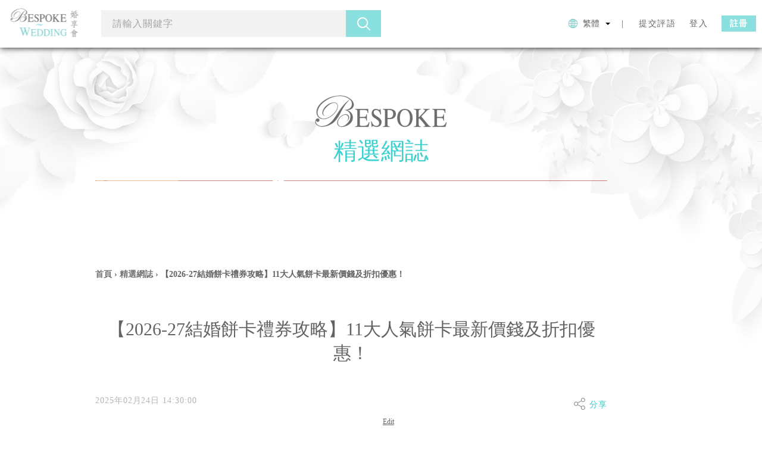

--- FILE ---
content_type: text/html; charset=UTF-8
request_url: https://www.bespoke-wedding.com/blog/22836-%E7%B5%90%E5%A9%9A-%E7%B5%90%E5%A9%9A%E9%A4%85%E5%8D%A1-%E7%B5%90%E5%A9%9A%E7%A6%AE%E5%8A%B5-%E9%A4%85%E5%8D%A1%E5%84%AA%E6%83%A0-2023-BespokeMall
body_size: 67963
content:
<!DOCTYPE html>
<html  lang="zh-hant" dir="ltr" prefix="content: http://purl.org/rss/1.0/modules/content/  dc: http://purl.org/dc/terms/  foaf: http://xmlns.com/foaf/0.1/  og: http://ogp.me/ns#  rdfs: http://www.w3.org/2000/01/rdf-schema#  schema: http://schema.org/  sioc: http://rdfs.org/sioc/ns#  sioct: http://rdfs.org/sioc/types#  skos: http://www.w3.org/2004/02/skos/core#  xsd: http://www.w3.org/2001/XMLSchema# ">
  <head>
    

<!--
<script async src="//pagead2.googlesyndication.com/pagead/js/adsbygoogle.js"></script>
<script>
  (adsbygoogle = window.adsbygoogle || []).push({
    google_ad_client: "ca-pub-7675633539722962",
    enable_page_level_ads: true
  });
</script>
 -->
 

<!-- Google tag (gtag.js) -->
<script async src="https://www.googletagmanager.com/gtag/js?id=G-6PTVY01604"></script>
<script>
  window.dataLayer = window.dataLayer || [];
  function gtag(){dataLayer.push(arguments);}
  gtag('js', new Date());

  gtag('config', 'G-6PTVY01604');
</script>

  <meta charset="utf-8" />
<script>window.google_analytics_uacct = "UA-52739673-1";(function(i,s,o,g,r,a,m){i["GoogleAnalyticsObject"]=r;i[r]=i[r]||function(){(i[r].q=i[r].q||[]).push(arguments)},i[r].l=1*new Date();a=s.createElement(o),m=s.getElementsByTagName(o)[0];a.async=1;a.src=g;m.parentNode.insertBefore(a,m)})(window,document,"script","https://www.google-analytics.com/analytics.js","ga");ga("create", "UA-52739673-1", {"cookieDomain":"auto"});ga("require", "displayfeatures");ga("set", "anonymizeIp", true);ga("send", "pageview");</script>
<meta name="title" content="【2026-27結婚餅卡禮券攻略】11大人氣餅卡最新價錢及折扣優惠！ | 婚享會 BESPOKE WEDDING" />
<link rel="canonical" href="https://www.bespoke-wedding.com/blog/22836-%E7%B5%90%E5%A9%9A-%E7%B5%90%E5%A9%9A%E9%A4%85%E5%8D%A1-%E7%B5%90%E5%A9%9A%E7%A6%AE%E5%8A%B5-%E9%A4%85%E5%8D%A1%E5%84%AA%E6%83%A0-2023-BespokeMall" />
<meta name="description" content=" " />
<meta property="og:image" />
<meta name="Generator" content="Drupal 8 (https://www.drupal.org)" />
<meta name="MobileOptimized" content="width" />
<meta name="HandheldFriendly" content="true" />
<meta name="viewport" content="width=device-width, initial-scale=1.0" />
<link rel="shortcut icon" href="/sites/default/files/favicon32.ico" type="image/vnd.microsoft.icon" />
<link rel="revision" href="/blog/22836-%E7%B5%90%E5%A9%9A-%E7%B5%90%E5%A9%9A%E9%A4%85%E5%8D%A1-%E7%B5%90%E5%A9%9A%E7%A6%AE%E5%8A%B5-%E9%A4%85%E5%8D%A1%E5%84%AA%E6%83%A0-2023-BespokeMall" />

        <title>【2026-27結婚餅卡禮券攻略】11大人氣餅卡最新價錢及折扣優惠！ | 婚享會 BESPOKE WEDDING</title>
    
  <style media="all">
@import url("/modules/contrib/hide_submit_d8/css/hide_submit.css?smzc3v");
@import url("/core/themes/stable/css/system/components/ajax-progress.module.css?smzc3v");
@import url("/core/themes/stable/css/system/components/align.module.css?smzc3v");
@import url("/core/themes/stable/css/system/components/autocomplete-loading.module.css?smzc3v");
@import url("/core/themes/stable/css/system/components/fieldgroup.module.css?smzc3v");
@import url("/core/themes/stable/css/system/components/container-inline.module.css?smzc3v");
@import url("/core/themes/stable/css/system/components/clearfix.module.css?smzc3v");
@import url("/core/themes/stable/css/system/components/details.module.css?smzc3v");
@import url("/core/themes/stable/css/system/components/hidden.module.css?smzc3v");
@import url("/core/themes/stable/css/system/components/item-list.module.css?smzc3v");
@import url("/core/themes/stable/css/system/components/js.module.css?smzc3v");
@import url("/core/themes/stable/css/system/components/nowrap.module.css?smzc3v");
@import url("/core/themes/stable/css/system/components/position-container.module.css?smzc3v");
@import url("/core/themes/stable/css/system/components/progress.module.css?smzc3v");
@import url("/core/themes/stable/css/system/components/reset-appearance.module.css?smzc3v");
@import url("/core/themes/stable/css/system/components/resize.module.css?smzc3v");
@import url("/core/themes/stable/css/system/components/sticky-header.module.css?smzc3v");
@import url("/core/themes/stable/css/system/components/system-status-counter.css?smzc3v");
@import url("/core/themes/stable/css/system/components/system-status-report-counters.css?smzc3v");
@import url("/core/themes/stable/css/system/components/system-status-report-general-info.css?smzc3v");
@import url("/core/themes/stable/css/system/components/tabledrag.module.css?smzc3v");
@import url("/core/themes/stable/css/system/components/tablesort.module.css?smzc3v");
@import url("/core/themes/stable/css/system/components/tree-child.module.css?smzc3v");
@import url("/core/themes/stable/css/views/views.module.css?smzc3v");
@import url("/core/themes/stable/css/user/user.module.css?smzc3v");
@import url("/modules/lang_dropdown/css/lang_dropdown.css?smzc3v");
@import url("/core/assets/vendor/jquery.ui/themes/base/core.css?smzc3v");
@import url("/core/assets/vendor/jquery.ui/themes/base/menu.css?smzc3v");
@import url("/core/assets/vendor/jquery.ui/themes/base/autocomplete.css?smzc3v");
@import url("/core/modules/layout_discovery/layouts/onecol/onecol.css?smzc3v");
@import url("/core/assets/vendor/jquery.ui/themes/base/theme.css?smzc3v");
</style>
<style media="all">
@import url("/themes/xenyo/components/asset-builds/css/base.css?smzc3v");
@import url("/themes/xenyo/components/asset-builds/css/layouts.css?smzc3v");
@import url("/themes/xenyo/components/asset-builds/css/layouts.css.map?smzc3v");
@import url("/themes/xenyo/components/asset-builds/css/home.css?smzc3v");
@import url("/themes/xenyo/components/asset-builds/css/blog.css?smzc3v");
@import url("/themes/xenyo/components/asset-builds/css/user-setting.css?smzc3v");
@import url("/themes/xenyo/components/asset-builds/css/special-blog.css?smzc3v");
@import url("/themes/xenyo/components/asset-builds/css/about.css?smzc3v");
@import url("/themes/xenyo/components/asset-builds/css/faq.css?smzc3v");
@import url("/themes/xenyo/components/asset-builds/css/promotion.css?smzc3v");
@import url("/themes/xenyo/components/asset-builds/css/merchant.css?smzc3v");
@import url("/themes/xenyo/components/asset-builds/css/merchant-edit.css?smzc3v");
@import url("/themes/xenyo/components/asset-builds/css/search.css?smzc3v");
@import url("/themes/xenyo/components/asset-builds/css/merchant-register.css?smzc3v");
@import url("/themes/xenyo/components/asset-builds/css/user-profile.css?smzc3v");
@import url("/themes/xenyo/components/asset-builds/css/contactus.css?smzc3v");
@import url("/themes/xenyo/components/asset-builds/css/merchant-basic-edit.css?smzc3v");
@import url("/themes/xenyo/components/asset-builds/css/merchant-admin-package.css?smzc3v");
@import url("/themes/xenyo/components/asset-builds/css/merchant-admin-info.css?smzc3v");
@import url("/themes/xenyo/components/asset-builds/css/merchant-admin-upload.css?smzc3v");
@import url("/themes/xenyo/components/asset-builds/css/merchant-admin-review.css?smzc3v");
@import url("/themes/xenyo/components/asset-builds/css/merchant-admin-payment.css?smzc3v");
@import url("/themes/xenyo/components/asset-builds/css/merchant-create.css?smzc3v");
@import url("/themes/xenyo/components/asset-builds/css/contact-us.css?smzc3v");
@import url("/themes/xenyo/components/asset-builds/css/matterport.css?smzc3v");
@import url("/core/themes/classy/css/components/progress.css?smzc3v");
@import url("/core/themes/classy/css/components/action-links.css?smzc3v");
@import url("/core/themes/classy/css/components/collapse-processed.css?smzc3v");
@import url("/core/themes/classy/css/components/container-inline.css?smzc3v");
@import url("/core/themes/classy/css/components/details.css?smzc3v");
@import url("/core/themes/classy/css/components/exposed-filters.css?smzc3v");
</style>
<style media="all">
@import url("/core/themes/classy/css/components/field.css?smzc3v");
@import url("/core/themes/classy/css/components/form.css?smzc3v");
@import url("/core/themes/classy/css/components/icons.css?smzc3v");
@import url("/core/themes/classy/css/components/inline-form.css?smzc3v");
@import url("/core/themes/classy/css/components/item-list.css?smzc3v");
@import url("/core/themes/classy/css/components/link.css?smzc3v");
@import url("/core/themes/classy/css/components/links.css?smzc3v");
@import url("/core/themes/classy/css/components/menu.css?smzc3v");
@import url("/core/themes/classy/css/components/tabledrag.css?smzc3v");
@import url("/core/themes/classy/css/components/tableselect.css?smzc3v");
@import url("/core/themes/classy/css/components/tablesort.css?smzc3v");
@import url("/core/themes/classy/css/components/textarea.css?smzc3v");
@import url("/core/themes/classy/css/components/ui-dialog.css?smzc3v");
@import url("/core/themes/classy/css/components/messages.css?smzc3v");
@import url("/core/themes/classy/css/components/user.css?smzc3v");
@import url("/themes/xenyo/components/asset-builds/css/clearfix.css?smzc3v");
@import url("/themes/xenyo/components/asset-builds/css/visually-hidden.css?smzc3v");
@import url("/themes/xenyo/components/asset-builds/css/box.css?smzc3v");
@import url("/themes/xenyo/components/asset-builds/css/comment.css?smzc3v");
@import url("/themes/xenyo/components/asset-builds/css/header.css?smzc3v");
@import url("/themes/xenyo/components/asset-builds/css/hidden.css?smzc3v");
@import url("/themes/xenyo/components/asset-builds/css/inline-links.css?smzc3v");
@import url("/themes/xenyo/components/asset-builds/css/inline-sibling.css?smzc3v");
@import url("/themes/xenyo/components/asset-builds/css/print-none.css?smzc3v");
@import url("/themes/xenyo/components/asset-builds/css/responsive-video.css?smzc3v");
@import url("/themes/xenyo/components/asset-builds/css/wireframe.css?smzc3v");
@import url("/themes/xenyo/components/asset-builds/css/autocomplete.css?smzc3v");
@import url("/themes/xenyo/components/asset-builds/css/collapsible-fieldset.css?smzc3v");
@import url("/themes/xenyo/components/asset-builds/css/form-item.css?smzc3v");
@import url("/themes/xenyo/components/asset-builds/css/form-table.css?smzc3v");
@import url("/themes/xenyo/components/asset-builds/css/progress-bar.css?smzc3v");
</style>
<style media="all">
@import url("/themes/xenyo/components/asset-builds/css/progress-throbber.css?smzc3v");
@import url("/themes/xenyo/components/asset-builds/css/resizable-textarea.css?smzc3v");
@import url("/themes/xenyo/components/asset-builds/css/table-drag.css?smzc3v");
@import url("/themes/xenyo/components/asset-builds/css/nav-menu.css?smzc3v");
@import url("/themes/xenyo/components/asset-builds/css/navbar.css?smzc3v");
@import url("/themes/xenyo/components/asset-builds/css/pager.css?smzc3v");
@import url("/themes/xenyo/components/asset-builds/css/colorbox.css?smzc3v");
@import url("/themes/xenyo/components/asset-builds/css/footer.css?smzc3v");
@import url("/themes/xenyo/components/asset-builds/css/breadcrumb.css?smzc3v");
@import url("/themes/xenyo/components/asset-builds/css/skip-link.css?smzc3v");
@import url("/sites/default/files/css_editor/xenyo.css?smzc3v");
</style>

  
<!--[if lte IE 8]>
<script src="/core/assets/vendor/html5shiv/html5shiv.min.js?v=3.7.3"></script>
<![endif]-->

  <!-- Go to www.addthis.com/dashboard to customize your tools -->
  <script type="text/javascript" src="//s7.addthis.com/js/300/addthis_widget.js#pubid=ra-4fdf03d00ec41aae&async=1"></script>
    <!-- AddToAny -->
  <script>
    var a2a_config = a2a_config || {};

    a2a_config.thanks = {
        postShare: false,
        ad: false,
    };
  </script>


  <script async src="https://static.addtoany.com/menu/page.js"></script>
  <script type="text/javascript" src="/themes/xenyo/js/masonry.min.js"></script>
  <link rel="fontawesome" href="https://stackpath.bootstrapcdn.com/font-awesome/4.7.0/css/font-awesome.min.css" />
  <!-- REQUEST_URI=/blog/22836-%E7%B5%90%E5%A9%9A-%E7%B5%90%E5%A9%9A%E9%A4%85%E5%8D%A1-%E7%B5%90%E5%A9%9A%E7%A6%AE%E5%8A%B5-%E9%A4%85%E5%8D%A1%E5%84%AA%E6%83%A0-2023-BespokeMall -->
			<link rel="stylesheet" type="text/css" href="https://www.bespoke-wedding.com/yfcss/yf.css" />
	 <script></script></head>
  <body  class="is-path-node is-page-node-type-blog">
    <style>
.user-login-form .reg-social .sbtn {
display: block!important;
}</style>
<!-- Google Tag Manager (noscript) -->
<noscript><iframe src="https://www.googletagmanager.com/ns.html?id=GTM-WZCFT43"
height="0" width="0" style="display:none;visibility:hidden"></iframe></noscript>
<!-- End Google Tag Manager (noscript) -->

  
<a href="#main-content" class="skip-link visually-hidden visually-hidden--focusable">
      移至主內容
  </a>
  
    <div class="dialog-off-canvas-main-canvas" data-off-canvas-main-canvas>
    






<div class="layout-center not-front">

					    <header class="header sticky1" role="banner">
				

<div class="layout-region-full">
<div id="block-headerl" class="block block-blockgroup block-block-group574b982b-e52e-4d03-b270-68bd2e6d48cf">
  
    
      <nav role="navigation" aria-labelledby="block-mobileleftmenu-menu" id="block-mobileleftmenu" class="block block-menu navigation menu--mobile-left-menu">
            
  <h2 class="visually-hidden" id="block-mobileleftmenu-menu">Mobile Left Menu</h2>
  

        

              <div class="overlay"></div>
      <ul class="menu">
        <a href="javascript:void(0)" class="close-btn"></a>
        <div class="logo"></div>
              <li>
        <a href="/" data-tag="login" class="non-login-review" data-colorbox-inline=".cbox-login">提交評語</a>
              </li>
          <li>
        <a href="https://mall.bespoke-wedding.com/" title="餅卡禮券eshop">最新優惠</a>
              </li>
          <li>
        <a href="https://www.bespoke-wedding.com/blogs" title="婚嫁網誌">婚嫁網誌</a>
              </li>
          <li>
        <a href="https://www.bespoke-wedding.com/cat/48">婚宴場地</a>
              </li>
          <li>
        <a href="https://www.bespoke-wedding.com/cat/50">攝影</a>
              </li>
          <li>
        <a href="https://www.bespoke-wedding.com/cat/962">婚紗禮服</a>
              </li>
          <li>
        <a href="https://www.bespoke-wedding.com/cat/74">婚禮化妝造型</a>
              </li>
          <li>
        <a href="https://www.bespoke-wedding.com/cat/56">婚戒鑽飾</a>
              </li>
          <li>
        <a href="https://www.bespoke-wedding.com/cat/54">場地佈置及花球</a>
              </li>
          <li>
        <a href="https://www.bespoke-wedding.com/cat/86" title="司儀及表演">司儀及表演</a>
              </li>
          <li>
        <a href="https://www.bespoke-wedding.com/cat/88">過大禮</a>
              </li>
          <li>
        <a href="https://www.bespoke-wedding.com/cat/987" title="回禮禮品/食品">回禮禮品/食品</a>
              </li>
           <li class="expand-lang"><a href="javascript:void(0)" class="collapse">繁體中文</a>
            <!--<ul>
                <li class="lang-1"><a href="javascript:void(0)">簡体中文</a></li>
                <li class="lang-2"><a href="javascript:void(0)">English</a></li>
            </ul>-->
        </li>
    </ul>
  


  </nav>
<div id="block-xenyo-branding" class="block block-system block-system-branding-block">
  
    
        <a href="/" title="首頁" rel="home">
        <div class="clogo"></div>
    </a>
  </div>
<nav role="navigation" aria-labelledby="block-mobilerightmenu-menu" id="block-mobilerightmenu" class="block block-menu navigation menu--mobile-right-menu">
            
  <h2 class="visually-hidden" id="block-mobilerightmenu-menu">Mobile Right Menu</h2>
  

        

              <div class="overlay"></div>
      <ul class="menu">
        <a href="javascript:void(0)" class="close-btn"></a>
                    <div class="logo"></div>
                        <li class="menu-item">
                <a href="/user/login" data-tag="login" data-colorbox-inline=".cbox-login">登入</a>
        </li>
        <li class="menu-item">
                <a href="/user/register" data-tag="register" data-colorbox-inline=".cbox-login">註冊</a>
        </li>
        </ul>
  


  </nav>
<div class="search-block-form block block-search container-inline" data-drupal-selector="search-block-form" id="block-searchform" role="search">
  
    
      <form action="/search/merchant" method="get" id="search-block-form" accept-charset="UTF-8">
  <div class="js-form-item form-item js-form-type-textfield form-type-textfield js-form-item-keys form-item-keys form-no-label">
      <label for="besearch-0" class="visually-hidden">Search</label>
        <input title="輸入您想要搜尋的關鍵字。" autocomplete="off" data-drupal-selector="besearch-0" class="form-autocomplete form-text" data-autocomplete-path="/bespoke_sw/name/10" type="text" id="besearch-0" name="keys" value="" size="15" maxlength="128" placeholder="請輸入關鍵字" />

        </div>
<div data-drupal-selector="edit-actions" class="form-actions js-form-wrapper form-wrapper" id="edit-actions"><input data-drupal-selector="edit-submit" type="submit" id="edit-submit" value="Search" class="button js-form-submit form-submit" />
</div>

</form>
<div class="popular_search"><div class="title-bar mobile"><div class="text">熱門搜尋</div><div class="close-btn" data-action="close-popular-search"></div></div><ul class="taxonomy-tree cat-wrapper"><li class="taxonomy-term cat-name"><img src="https://www.bespoke-wedding.com/sites/default/files/2018-11/icon_venue_0.png" /><div class="label"><a href="/cat/48" hreflang="und">婚禮及婚宴場地</a></div></li><ul class="taxonomy-tree cat-content"><li class="taxonomy-term cat-name"><a href="/cat/60" hreflang="und">酒店</a></li><li class="taxonomy-term cat-name"><a href="/cat/62" hreflang="und">酒樓</a></li><li class="taxonomy-term cat-name"><a href="/cat/64" hreflang="und">會所及其它場地</a></li></ul><li class="taxonomy-term cat-name"><img src="https://www.bespoke-wedding.com/sites/default/files/2018-11/icon_photo.png" /><div class="label"><a href="/cat/50" hreflang="und">攝影</a></div></li><ul class="taxonomy-tree cat-content"><li class="taxonomy-term cat-name"><a href="/cat/94" hreflang="und">Prewedding婚紗攝影</a></li><li class="taxonomy-term cat-name"><a href="/cat/154" hreflang="und">BigDay當日攝錄</a></li></ul><li class="taxonomy-term cat-name"><img src="https://www.bespoke-wedding.com/sites/default/files/2018-11/icon_dress.png" /><div class="label"><a href="/cat/962" hreflang="und">婚紗禮服/媽媽衫</a></div></li><ul class="taxonomy-tree cat-content"><li class="taxonomy-term cat-name"><a href="/cat/72" hreflang="und">婚紗禮服/媽媽衫租借</a></li><li class="taxonomy-term cat-name"><a href="/cat/96" hreflang="und">婚紗禮服選購</a></li></ul><li class="taxonomy-term cat-name"><img src="https://www.bespoke-wedding.com/sites/default/files/2018-11/icon_makeup.png" /><div class="label"><a href="/cat/74" hreflang="und">婚禮化妝造型</a></div></li><ul class="taxonomy-tree cat-content"></ul><li class="taxonomy-term cat-name"><img src="https://www.bespoke-wedding.com/sites/default/files/2018-11/icon_jelwelry.png" /><div class="label"><a href="/cat/56" hreflang="und">鑽戒金飾</a></div></li><ul class="taxonomy-tree cat-content"></ul><li class="taxonomy-term cat-name"><img src="https://www.bespoke-wedding.com/sites/default/files/2018-11/icon_beauty.png" /><div class="label"><a href="/cat/963" hreflang="und">纖體美容</a></div></li><ul class="taxonomy-tree cat-content"></ul><li class="taxonomy-term cat-name"><img src="https://www.bespoke-wedding.com/sites/default/files/2018-11/icon_flower.png" /><div class="label"><a href="/cat/54" hreflang="und">場地佈置及花球</a></div></li><ul class="taxonomy-tree cat-content"><li class="taxonomy-term cat-name"><a href="/cat/146" hreflang="und">場地佈置</a></li><li class="taxonomy-term cat-name"><a href="/cat/148" hreflang="und">花球</a></li></ul><li class="taxonomy-term cat-name"><img src="https://www.bespoke-wedding.com/sites/default/files/2018-11/icon_performance.png" /><div class="label"><a href="/cat/86" hreflang="und">司儀及表演</a></div></li><ul class="taxonomy-tree cat-content"><li class="taxonomy-term cat-name"><a href="/cat/870" hreflang="und">司儀 / 婚禮統籌</a></li><li class="taxonomy-term cat-name"><a href="/cat/868" hreflang="und">音樂演奏</a></li><li class="taxonomy-term cat-name"><a href="/cat/981" hreflang="und">大妗姐</a></li></ul><li class="taxonomy-term cat-name"><img src="https://www.bespoke-wedding.com/sites/default/files/2018-11/icon_travel.png" /><div class="label"><a href="/cat/988" hreflang="und">旅遊結婚</a></div></li><ul class="taxonomy-tree cat-content"><li class="taxonomy-term cat-name"><a href="/cat/1012" hreflang="und">日本</a></li><li class="taxonomy-term cat-name"><a href="/cat/1014" hreflang="zh-hant">峇里島</a></li></ul><li class="taxonomy-term cat-name"><img src="https://www.bespoke-wedding.com/sites/default/files/2018-11/icon_food.png" /><div class="label"><a href="/cat/987" hreflang="und">回禮禮品/食品</a></div></li><ul class="taxonomy-tree cat-content"><li class="taxonomy-term cat-name"><a href="/cat/969" hreflang="und">食品 / 禮品 Corner</a></li><li class="taxonomy-term cat-name"><a href="/cat/970" hreflang="und">回禮食品 / 禮品</a></li><li class="taxonomy-term cat-name"><a href="/cat/971" hreflang="und">到會</a></li></ul></ul><div class="others"><div class="title-wrapper mobile"><div class="lt-line"></div><div class="title">其他服務</div><div class="rt-line"></div></div><div class="grey-line desktop"></div><ul><li><img src="https://www.bespoke-wedding.com/sites/default/files/2021-06/icon_door%402x.png" /><div class="label"><a href="/cat/88">過大禮</a></div></li><li><img src="https://www.bespoke-wedding.com/sites/default/files/2018-11/icon_printing.png" /><div class="label"><a href="/cat/864">囍帖設計</a></div></li><li><img src="https://www.bespoke-wedding.com/sites/default/files/2018-11/icon_car.png" /><div class="label"><a href="/cat/82">花車租借</a></div></li><li><img src="https://www.bespoke-wedding.com/sites/default/files/2018-11/icon_cakecard_0.png" /><div class="label"><a href="/cat/132">餅咭及禮卷</a></div></li><li><img src="https://www.bespoke-wedding.com/sites/default/files/2018-11/icon_cert.png" /><div class="label"><a href="/cat/862">證婚服務</a></div></li></ul></div></div>
  </div>

  </div>
<div id="block-headerr" class="block block-blockgroup block-block-groupec2d8713-defa-4982-9cb7-80388b95d998">
  
    
      <nav role="navigation" aria-labelledby="block-xenyo-account-menu-menu" id="block-xenyo-account-menu" class="block block-menu navigation menu--account">
            
  <h2 class="visually-hidden" id="block-xenyo-account-menu-menu">使用者帳號選單</h2>
  

        
              <ul class="menu">
                    <li class="menu-item">
        <a href="/home" data-tag="login" data-colorbox-inline=".cbox-login" class="non-login-review">提交評語</a>
              </li>
        <li class="menu-item">
        <a href="/user/login" data-tag="login" data-colorbox-inline=".cbox-login">登入</a>
</li>
<li class="menu-item">
        <a href="/user/register" data-tag="register" data-colorbox-inline=".cbox-login" class="btn1">註冊</a>
</li>
    

    </ul>
  


  </nav>
<div id="block-languagedropdownswitcher" class="block block-lang-dropdown block-language-dropdown-blocklanguage-interface">
  
    
      <form class="lang-dropdown-form lang_dropdown_form language_interface" id="lang_dropdown_form_lang_dropdown_form6974b81651ec07.87269184" data-drupal-selector="lang-dropdown-form" action="/blog/22836-%E7%B5%90%E5%A9%9A-%E7%B5%90%E5%A9%9A%E9%A4%85%E5%8D%A1-%E7%B5%90%E5%A9%9A%E7%A6%AE%E5%8A%B5-%E9%A4%85%E5%8D%A1%E5%84%AA%E6%83%A0-2023-BespokeMall" method="post" accept-charset="UTF-8">
  <div class="js-form-item form-item js-form-type-select form-type-select js-form-item-lang-dropdown-select form-item-lang-dropdown-select form-no-label">
      <label for="edit-lang-dropdown-select" class="visually-hidden">Select your language</label>
        <select style="width:165px" class="lang-dropdown-select-element form-select" id="lang-dropdown-select-lang_dropdown_form6974b81651ec07.87269184" data-drupal-selector="edit-lang-dropdown-select" name="lang_dropdown_select"><option value="zh-hant" selected="selected">繁體</option></select>
        </div>
<input data-drupal-selector="edit-zh-hant" type="hidden" name="zh-hant" value="/blog/22836-%E7%B5%90%E5%A9%9A-%E7%B5%90%E5%A9%9A%E9%A4%85%E5%8D%A1-%E7%B5%90%E5%A9%9A%E7%A6%AE%E5%8A%B5-%E9%A4%85%E5%8D%A1%E5%84%AA%E6%83%A0-2023-BespokeMall" />
<noscript><div><input data-drupal-selector="edit-submit" type="submit" id="edit-submit--2" name="op" value="Go" class="button js-form-submit form-submit" />
</div></noscript><input autocomplete="off" data-drupal-selector="form-0lovzfuityql-f8qg7k-4gfm7uowufc6cnlzywtxzkm" type="hidden" name="form_build_id" value="form-0lovzfuityql-F8QG7K_4GfM7UOwUFc6cnLZYwTXZKM" />
<input data-drupal-selector="edit-lang-dropdown-form" type="hidden" name="form_id" value="lang_dropdown_form" />

</form>

  </div>

  </div>

</div>

		
		</header>
	
    <main class="" role="main">
      
                  <div class="bg-img"></div>
            <div class="bg-gradient-cover-layer"></div>
      <div class="bg-gradient-extend"></div>
      <div class="colorbox-region" style="display: none">
          <div class="cbox-review-form">
              
          </div>
        <div class="cbox-login login-cbox-widget">
            <div class="fw betab">
                <div class="control tab-control">
                    <a href="javascript:void(0);" data-tab="f1" class="fl taba tab active"><span>新會員註冊</span></a>
                    <a href="javascript:void(0);" data-tab="f2" class="fr tab taba"><span>登入</span></a>
                </div>
                <div class="form-content">
                    <div class="f1 active tab-control-tab-content tab-content">
                        <div id="ajaxify_submit_form_user_register_form_78"><form class="user-register-form user-form" data-user-info-from-browser data-drupal-selector="user-register-form" action="/blog/22836-%E7%B5%90%E5%A9%9A-%E7%B5%90%E5%A9%9A%E9%A4%85%E5%8D%A1-%E7%B5%90%E5%A9%9A%E7%A6%AE%E5%8A%B5-%E9%A4%85%E5%8D%A1%E5%84%AA%E6%83%A0-2023-BespokeMall" method="post" id="user-register-form" accept-charset="UTF-8">
  <div class="js-form-item form-item js-form-type-textfield form-type-textfield js-form-item-name form-item-name">
      <label for="edit-name" class="js-form-required form-required">用戶名稱</label>
        <input class="username form-text required" autocorrect="off" autocapitalize="off" spellcheck="false" data-drupal-selector="edit-name" aria-describedby="edit-name--description" type="text" id="edit-name" name="name" value="" size="60" maxlength="60" placeholder="用戶名稱*" required="required" aria-required="true" />

        </div>
<input autocomplete="off" data-drupal-selector="form-h2ykakq0cv2gexcwfzks-gqbpuib-qf6cl8tun3hq7k" type="hidden" name="form_build_id" value="form-h2yKAkq0CV2GEXcWfZKs_gqBpUIb_QF6CL8TUn3Hq7k" />
<input data-drupal-selector="edit-user-register-form" type="hidden" name="form_id" value="user_register_form" />
  <div data-drupal-selector="edit-field-layout" class="layout layout--onecol">
    <div  data-drupal-selector="edit-content" class="layout__region layout__region--content">
      <div data-drupal-selector="edit-account" id="edit-account" class="js-form-wrapper form-wrapper"><div class="js-form-item form-item js-form-type-email form-type-email js-form-item-mail form-item-mail">
      <label for="edit-mail" class="js-form-required form-required">電子郵件地址</label>
        <input data-drupal-selector="edit-mail" aria-describedby="edit-mail--description" type="email" id="edit-mail" name="mail" value="" size="60" maxlength="254" placeholder="電子郵件地址*" class="form-email required" required="required" aria-required="true" />

        </div>
<div id="edit-pass" class="js-form-item form-item js-form-type-password-confirm form-type-password-confirm js-form-item-pass form-item-pass form-no-label">
        <div class="js-form-item form-item js-form-type-password form-type-password js-form-item-pass-pass1 form-item-pass-pass1">
      <label for="edit-pass-pass1" class="js-form-required form-required">密碼</label>
        <input class="password-field js-password-field form-text required" data-drupal-selector="edit-pass-pass1" type="password" id="edit-pass-pass1" name="pass[pass1]" size="25" maxlength="128" placeholder="密碼*" required="required" aria-required="true" />

        </div>
<div class="js-form-item form-item js-form-type-password form-type-password js-form-item-pass-pass2 form-item-pass-pass2">
      <label for="edit-pass-pass2" class="js-form-required form-required">確認密碼</label>
        <input class="password-confirm js-password-confirm form-text required" data-drupal-selector="edit-pass-pass2" type="password" id="edit-pass-pass2" name="pass[pass2]" size="25" maxlength="128" placeholder="確認密碼*" required="required" aria-required="true" />

        </div>

            <div id="edit-pass--description" class="description">
      為新帳號設定密碼。請輸入兩次密碼。
    </div>
  </div>
<div class="asiamile-label">如想賺取亞洲萬里通里數，請輸入閣下亞洲萬里通戶口資料<span class="asiamile_icon"><a href="/AsiaMiles" target="blank">asiamiles</a></span></div></div>
<div class="field--type-string field--name-field-asiamiles-last-name field--widget-string-textfield js-form-wrapper form-wrapper" data-drupal-selector="edit-field-asiamiles-last-name-wrapper" id="edit-field-asiamiles-last-name-wrapper">      <div class="js-form-item form-item js-form-type-textfield form-type-textfield js-form-item-field-asiamiles-last-name-0-value form-item-field-asiamiles-last-name-0-value">
      <label for="edit-field-asiamiles-last-name-0-value">帳戶姓氏</label>
        <input class="js-text-full text-full form-text" data-drupal-selector="edit-field-asiamiles-last-name-0-value" type="text" id="edit-field-asiamiles-last-name-0-value" name="field_asiamiles_last_name[0][value]" value="" size="60" maxlength="255" placeholder="帳戶姓氏" />

        </div>

  </div>
<div class="field--type-string field--name-field-asiamiles-first-name field--widget-string-textfield js-form-wrapper form-wrapper" data-drupal-selector="edit-field-asiamiles-first-name-wrapper" id="edit-field-asiamiles-first-name-wrapper">      <div class="js-form-item form-item js-form-type-textfield form-type-textfield js-form-item-field-asiamiles-first-name-0-value form-item-field-asiamiles-first-name-0-value">
      <label for="edit-field-asiamiles-first-name-0-value">帳戶名字</label>
        <input class="js-text-full text-full form-text" data-drupal-selector="edit-field-asiamiles-first-name-0-value" type="text" id="edit-field-asiamiles-first-name-0-value" name="field_asiamiles_first_name[0][value]" value="" size="60" maxlength="255" placeholder="帳戶名字" />

        </div>

  </div>
<div class="field--type-string field--name-field-asiamiles-id field--widget-string-textfield js-form-wrapper form-wrapper" data-drupal-selector="edit-field-asiamiles-id-wrapper" id="edit-field-asiamiles-id-wrapper">      <div class="js-form-item form-item js-form-type-textfield form-type-textfield js-form-item-field-asiamiles-id-0-value form-item-field-asiamiles-id-0-value">
      <label for="edit-field-asiamiles-id-0-value">會員號碼</label>
        <input class="js-text-full text-full form-text" data-drupal-selector="edit-field-asiamiles-id-0-value" type="text" id="edit-field-asiamiles-id-0-value" name="field_asiamiles_id[0][value]" value="" size="60" maxlength="255" placeholder="會員號碼" />

        </div>

  </div>

    </div>
  </div>
<div data-drupal-selector="edit-actions" class="form-actions js-form-wrapper form-wrapper" id="edit-actions--2"><input data-drupal-selector="edit-submit" type="submit" id="edit-submit--3" name="op" value="註冊" class="button button--primary js-form-submit form-submit" />
<div class="reg-terms">按”註冊”同時確定我已閱讀及同意有關 Bespoke Wedding 婚享會的<a href="/Terms_of_use">使用條款</a>及<a href="/privacy">私隱政策</a>。</div></div>
<div class="divider-or"><span class="tx">或</span></div>
    <div class="reg-social">
    <div class="sbtn">
	<a href="/user/simple-fb-connect?prev=/node/22836" class="fb">Facebook註冊</a>
    </div>
    <div class="sbtn">
    <a href="void(0)" class="weixin"></a>
    </div>
    </div>

</form>
</div>
                    </div>
                    <div class="f2 tab-control-tab-content tab-content">
                        <div id="ajaxify_submit_form_user_login_form_8"><form class="user-login-form" data-drupal-selector="user-login-form" action="/blog/22836-%E7%B5%90%E5%A9%9A-%E7%B5%90%E5%A9%9A%E9%A4%85%E5%8D%A1-%E7%B5%90%E5%A9%9A%E7%A6%AE%E5%8A%B5-%E9%A4%85%E5%8D%A1%E5%84%AA%E6%83%A0-2023-BespokeMall" method="post" id="user-login-form" accept-charset="UTF-8">
  <div class="js-form-item form-item js-form-type-textfield form-type-textfield js-form-item-name form-item-name">
      <label for="edit-name--2" class="js-form-required form-required">Login by username/email address</label>
        <input autocorrect="none" autocapitalize="none" spellcheck="false" autofocus="autofocus" data-drupal-selector="edit-name" aria-describedby="edit-name--2--description" type="text" id="edit-name--2" name="name" value="" size="60" maxlength="60" placeholder="登入電郵*" class="form-text required" required="required" aria-required="true" />

            <div id="edit-name--2--description" class="description">
      You can use your username or email address to login.
    </div>
  </div>
<div class="js-form-item form-item js-form-type-password form-type-password js-form-item-pass form-item-pass">
      <label for="edit-pass--2" class="js-form-required form-required">密碼</label>
        <input data-drupal-selector="edit-pass" type="password" id="edit-pass--2" name="pass" size="60" maxlength="128" placeholder="密碼*" class="form-text required" required="required" aria-required="true" />

        </div>
<input autocomplete="off" data-drupal-selector="form-tex9xqzx6mtyv8lxiarinxld-azd1nbf-jphoh-viey" type="hidden" name="form_build_id" value="form-teX9xQzx6mtYV8LxiARINXlD_AZD1nBf-JphoH-vIEY" />
<input data-drupal-selector="edit-user-login-form" type="hidden" name="form_id" value="user_login_form" />
<div data-drupal-selector="edit-actions" class="form-actions js-form-wrapper form-wrapper" id="edit-actions--3"><div class="btn-submit"><a href="/user/password">忘記密碼</a></div><input data-drupal-selector="edit-submit" type="submit" id="edit-submit--4" name="op" value="登入" class="button js-form-submit form-submit" />
<div class="asiamile-label">如想賺取亞洲萬里通里數，請輸入閣下亞洲萬里通戶口資料<span class="asiamile_icon"><a href="/AsiaMiles" target="blank">asiamiles</a></span></div></div>
<div class="js-form-item form-item js-form-type-textfield form-type-textfield js-form-item-asiamiles-last-name form-item-asiamiles-last-name">
      <label for="edit-asiamiles-last-name">帳戶姓氏</label>
        <input data-drupal-selector="edit-asiamiles-last-name" type="text" id="edit-asiamiles-last-name" name="asiamiles_last_name" value="" size="60" maxlength="128" placeholder="帳戶姓氏" class="form-text" />

        </div>
<div class="js-form-item form-item js-form-type-textfield form-type-textfield js-form-item-asiamiles-first-name form-item-asiamiles-first-name">
      <label for="edit-asiamiles-first-name">帳戶名字</label>
        <input data-drupal-selector="edit-asiamiles-first-name" type="text" id="edit-asiamiles-first-name" name="asiamiles_first_name" value="" size="60" maxlength="128" placeholder="帳戶名字" class="form-text" />

        </div>
<div class="js-form-item form-item js-form-type-textfield form-type-textfield js-form-item-asiamiles-id form-item-asiamiles-id">
      <label for="edit-asiamiles-id">會員號碼</label>
        <input data-drupal-selector="edit-asiamiles-id" type="text" id="edit-asiamiles-id" name="asiamiles_id" value="" size="60" maxlength="128" placeholder="會員號碼" class="form-text" />

        </div>

    <div class="reg-social">
    <div class="sbtn">
        <a href="/user/simple-fb-connect?prev=/node/22836" class="fb">Facebook登入</a>
    </div></div>
</form>
</div>
                    </div>
                </div>
            </div>
            <div class="merchant-reg">
            <a href="/" class="merchant-reg-a">新商戶註冊</a>
            </div>
        </div>
      </div>

      <div class="layout-region-full">

              <h2 class="page-title">精選網誌</h2>
      
                      

<div id="block-xenyo-breadcrumbs" class="block block-system block-system-breadcrumb-block">
  
    
        
<nav class="breadcrumb " role="navigation" aria-labelledby="system-breadcrumb">
  <h2 id="system-breadcrumb" class="visually-hidden">導航連結</h2>
  <ol class="breadcrumb__list">
          <li class="breadcrumb__item">
                  <a href="/">首頁</a>
                          ›
              </li>
          <li class="breadcrumb__item">
                  <a href="/blogs">精選網誌</a>
                          ›
              </li>
          <li class="breadcrumb__item">
                  【2026-27結婚餅卡禮券攻略】11大人氣餅卡最新價錢及折扣優惠！
                      </li>
      </ol>
</nav>

  </div>


        		      		

<div id="block-xenyo-page-title" class="block block-core block-page-title-block">
  
    
      
  <h1 class="page-title"><span class="field field--name-title field--type-string field--label-hidden">【2026-27結婚餅卡禮券攻略】11大人氣餅卡最新價錢及折扣優惠！</span>
</h1>


  </div>


		                      <a href="#skip-link" class="visually-hidden visually-hidden--focusable" id="main-content">Back to top</a>      



      </div>

            

  
    

  
<article class=""  data-history-node-id="22836" role="article" about="/blog/22836-%E7%B5%90%E5%A9%9A-%E7%B5%90%E5%A9%9A%E9%A4%85%E5%8D%A1-%E7%B5%90%E5%A9%9A%E7%A6%AE%E5%8A%B5-%E9%A4%85%E5%8D%A1%E5%84%AA%E6%83%A0-2023-BespokeMall">
      <h2 >
              <a href="/blog/22836-%E7%B5%90%E5%A9%9A-%E7%B5%90%E5%A9%9A%E9%A4%85%E5%8D%A1-%E7%B5%90%E5%A9%9A%E7%A6%AE%E5%8A%B5-%E9%A4%85%E5%8D%A1%E5%84%AA%E6%83%A0-2023-BespokeMall"></a>
          </h2>
  
  
      <div class="layout-region-full">
      
            
              <div class="edit-date">
                    2025年02月24日 14:30:00
        </div>
        <div class="social-share-panel">
  		    <div class="share-btn">分享</div>
        </div>
        <div class="shown addthis_toolbox share-buttoms">
          <div class="a2a_kit a2a_kit_size_32 a2a_default_style" data-a2a-title="【2026-27結婚餅卡禮券攻略】11大人氣餅卡最新價錢及折扣優惠！" data-a2a-url="https://www.bespoke-wedding.com/blog/22836-%E7%B5%90%E5%A9%9A-%E7%B5%90%E5%A9%9A%E9%A4%85%E5%8D%A1-%E7%B5%90%E5%A9%9A%E7%A6%AE%E5%8A%B5-%E9%A4%85%E5%8D%A1%E5%84%AA%E6%83%A0-2023-BespokeMall?share_image_id=">
              <a class="a2a_button_facebook"></a>
              <a class="a2a_button_twitter"></a>
              <a class="a2a_button_email"></a>
              <a class="a2a_button_whatsapp"></a>
              <a class="a2a_button_copy_link"></a>
          </div>
        </div>
              <div class="layout layout--onecol">
    <div  class="layout__region layout__region--content">
      <div class="block block-layout-builder block-field-blocknodeblogbody">
  
    
      
            <div class="clearfix text-formatted field field--name-body field--type-text-with-summary field--label-hidden field__item"><p> <img alt="2023" data-entity-type="" data-entity-uuid="" src="/sites/default/files/11.png" /></p>

<p>籌備結婚時，餅卡也是一大煩惱，畢竟籌備婚禮的新人都很在意餅卡的價錢，因其花費絕不少！這次搜羅了全港11 大人氣餅卡的最新價錢及折扣，如新一代不喜歡傳統餅類食品，以下介紹的 GODIVA、Lady M等便適合你了！想知最全面餅卡資訊與相關優惠，即睇2025-26結婚餅卡懶人包！</p>

<p> </p>

<h3>文：婚享會編輯部｜圖：網上圖片 / Instagram</h3>

<h2>聖安娜餅屋餅卡</h2>

<p> </p>

<p><img alt="2023" data-entity-type="" data-entity-uuid="" height="637" src="/sites/default/files/2023-02/50.jpeg" width="483" /></p>

<ul><li>餅卡原價：面值$25 / $50禮餅券 </li>
	<li><strong>Bespoke Mall 優惠價：</strong>
	<ul><li>面值$25禮餅券 <strong>優惠79折 特價每張＄19.8 （<a href="https://mall.bespoke-wedding.com/sthonore-wedding-voucher-25.html" target="_blank">立即購買</a>）</strong></li>
		<li>面值$50禮餅券 <strong>優惠79折 特價每張＄39.5（<a href="https://mall.bespoke-wedding.com/sthonore-wedding-voucher.html" target="_blank">立即購買</a>）</strong></li>
	</ul></li>
	<li>禮券有效日期：最少5年</li>
</ul><h2><span style="font-size:24px;"><strong>agnès b. 心意</strong></span><span style="font-size:24px;"><strong>禮券</strong></span></h2>

<p><img alt="9間禮卡" data-entity-type="" data-entity-uuid="" src="/sites/default/files/2024-01/agnesb._0.jpg" /></p>

<ul><li>心意禮券原價：$50（還有$80和$100）</li>
	<li><strong>Bespoke Mall 優惠價（<a href="https://mall.bespoke-wedding.com/cake-coupon/agnesb-cafe-fleuriste.html" target="_blank">立即購買</a>) </strong>​​​
	<ul><li>現金禮券面值 $50  <strong>88折優惠</strong> <strong>特價每張 $44</strong></li>
		<li>現金禮券面值 $80  <strong>88折優惠</strong> <strong>特價每張 $70.40</strong></li>
		<li>現金禮券面值$100 <strong>88折優惠 特價每張 $88</strong></li>
	</ul></li>
	<li>禮券有效日期：最少12個月 （由客人訂單購買日之後的第7個工作天為生效首日）</li>
</ul><h2> GODIVA 禮券</h2>

<p><img alt="2023" data-entity-type="" data-entity-uuid="" src="/sites/default/files/whatsapp_image_2025-02-04_at_12.11.10.png" /></p>

<ul><li>禮券原價：現金禮券面值 $50 / 雪糕及飲品劵$55</li>
	<li><strong>Bespoke Mall 優惠價（<a href="https://mall.bespoke-wedding.com/cake-coupon/godiva.html" target="_blank">立即購買</a>）：</strong>
	<ul><li>現金禮券面值 $50 <strong>88折優惠</strong> <strong>特價每張 $44</strong></li>
		<li>現金禮券面值 $100 <strong>88折優惠</strong> <strong>特價每張 $88</strong></li>
		<li>雪糕及飲品劵$59 <strong>88折優惠 特價每張 $51.90</strong></li>
		<li>禮券有效日期：最少11個月</li>
	</ul></li>
</ul><h2>La Maison du Chocolat</h2>

<p><img alt="2023" data-entity-type="" data-entity-uuid="" src="/sites/default/files/g2.png" /></p>

<ul><li>禮券原價：面值 $50 / $100 / $500</li>
	<li><strong>【</strong>BESPOKE<strong>獨家首賣</strong>❗️<strong>】Bespoke Mall 優惠價（<a href="https://mall.bespoke-wedding.com/cake-coupon/la-maison-du-chocolat.html" target="_blank">立即購買</a>）：</strong>
	<ul><li>購買$50 ; 買15 送 2！多買多送！</li>
		<li>購買$100 ;買15 送 2！多買多送！</li>
		<li>購買$500 :買15 送 2！多買多送！</li>
	</ul></li>
	<li>禮券有效期：最少10個月</li>
</ul><h2>Sugarfina</h2>

<p><img alt="2023 " data-entity-type="" data-entity-uuid="" src="/sites/default/files/2023-02/Sugarfina_500x650_F.jpg" /></p>

<div class="bw_blog_ads"> </div>

<ul><li>禮券原價：面值 $88</li>
	<li><strong>【</strong>BESPOKE<strong>獨家首賣</strong>❗️<strong>】Bespoke Mall 優惠價（<a href="https://mall.bespoke-wedding.com/cake-coupon/sugafina.html" target="_blank">立即購買</a>）：</strong>
	<ul><li>購買 50-99張 即可節省 15%，<strong>特價每張$74.80</strong></li>
		<li>購買 100-149張 即可節省 20%，<strong>特價每張$70.40</strong></li>
		<li>購買 150張以上 即可節省 25%，<strong>特價每張$66.00</strong></li>
	</ul></li>
	<li>禮券有效期：最少18個月</li>
</ul><h2><span style="font-size:24px;"><strong>Lady M禮券</strong></span></h2>

<p><img alt="2023" data-entity-type="" data-entity-uuid="" src="/sites/default/files/2023-02/LadyM_500x650_2F.jpg" /></p>

<p><img alt="2023" data-entity-type="" data-entity-uuid="" height="336" src="/sites/default/files/2023-02/IMG_6157%20%E6%8B%B7%E8%B2%9D.jpg" width="596" /></p>

<ul><li>禮券原價：$150結婚現金禮券</li>
	<li>全港共有6間分店可供換購（只供外賣蛋糕及飲品）<strong>（<a href="https://www.bespoke-mall.com/cake-coupon-gift-voucher/lady-m.html" target="_blank">立即購買</a>）</strong></li>
	<li><strong>【</strong>BESPOKE<strong>獨家首賣</strong>❗️<strong>】：</strong>
	<ul><li><strong>$80結婚現金禮券：</strong>
		<ul><li><strong>購買 20-49張 即可節省 2%，特價每張$78.40</strong></li>
			<li><strong>購買 50-99張 即可節省 5%，特價每張$76.00</strong></li>
			<li><strong>購買 100-149張 即可節省 8%，特價每張$73.60</strong></li>
			<li><strong>購買 150-199張 即可節省 10%，特價每張$72.00</strong></li>
			<li><strong>購買 200-499張 即可節省 15%，特價每張$68.00</strong></li>
			<li><strong>購買 500張以上 即可節省 20%，特價每張$64.00</strong></li>
		</ul></li>
		<li><strong>$150結婚現金禮券：</strong>
		<ul><li><strong>購買 20-49張 即可節省 2%，特價每張$147.00</strong></li>
			<li><strong>購買 50-99張 即可節省 5%，特價每張$142.50</strong></li>
			<li><strong>購買 100-149張 即可節省 10%，特價每張$135.00</strong></li>
			<li><strong>購買 150-199張 即可節省 12%，特價每張$132.00</strong></li>
			<li><strong>購買 200-499張 即可節省 15%，特價每張$127.50</strong></li>
			<li><strong>購買 500張以上 即可節省 20%，特價每張$120.00</strong></li>
		</ul></li>
	</ul></li>
	<li>禮券有效期 : 所有結婚禮券享1.5年有效期</li>
</ul><h2> 鴻福堂結婚禮卡</h2>

<p><img alt="2023" data-entity-type="" data-entity-uuid="" height="371" src="/sites/default/files/2023-02/%2450%20Gift%20Vouhcer%20(Wedding)%20_Cover%20-%20yau%20trista.jpg" width="735" /></p>

<ul><li>禮劵原價 ：
	<ul><li>
		<p>面值$50 ;</p>
		</li>
		<li>
		<p>面值$50(1套11張):$550 ; </p>
		</li>
		<li>
		<p>鴻福堂自家湯套票 (1套10張):$600 ; </p>
		</li>
		<li>
		<p>鴻福堂正品藥製龜苓膏套票1套 (1套10張):$600 ; </p>
		</li>
		<li>
		<p>鴻福堂自家涼茶套票 (1套10張):$300 ;</p>
		</li>
		<li>
		<p>鴻福堂自家豬腳薑醋禮券 (1張)：$68；</p>
		</li>
	</ul></li>
	<li> <strong>Bespoke Mall 優惠價  低至66折起！（<a href="https://mall.bespoke-wedding.com/cake-coupon/hungfooktong.html" target="_blank">立即購買</a>）</strong>：
	<ul><li>
		<p>面值$50 ; <strong>特價每張＄40 </strong></p>
		</li>
		<li>
		<p>面值$50(1套11張):$550 ; <strong>特價每張＄420 </strong></p>
		</li>
		<li>
		<p>鴻福堂自家湯套票 (1套10張):$600 ; <strong>特價每張＄440 </strong></p>
		</li>
		<li>
		<p>鴻福堂正品藥製龜苓膏套票1套 (1套10張):$600 ; <strong>特價每張＄400</strong></p>
		</li>
		<li>
		<p>鴻福堂自家涼茶套票 (1套10張):$300 ; <strong>特價每張＄230</strong></p>
		</li>
		<li>
		<p>鴻福堂自家豬腳薑醋禮券 (1張) ; <strong>特價每張＄52</strong></p>
		</li>
	</ul></li>
	<li>禮券有效日期：最少10個月-12個月 </li>
</ul><h2>LIFETASTIC</h2>

<p><img alt="2023" data-entity-type="" data-entity-uuid="" src="/sites/default/files/2023-02/life_smalljpg%E5%89%AF%E6%9C%AC.jpg" /></p>

<ul><li>禮券原價：$80 禮券（150張起）<strong>（<a href="https://mall.bespoke-wedding.com/cake-coupon/lifetastic.html" target="_blank">立即購買</a>）</strong></li>
	<li>
	<ul><li>購買 10-29張 即可節省 8%，<strong>特價每張$73.60</strong></li>
		<li>購買 30-49張 即可節省 10%，<strong>特價每張$72.00</strong></li>
		<li>購買 50-149張 即可節省 15%，<strong>特價每張$68.00</strong></li>
		<li>購買 150張以上 即可節省 20%，<strong>特價每張$64.00</strong><span style="display: none;"> </span></li>
	</ul></li>
	<li>禮劵有效日期：31/12/2026</li>
</ul><h2>東海堂・アローム</h2>

<h2><img alt="東海堂" data-entity-type="" data-entity-uuid="" height="353" src="/sites/default/files/2023-03/50%20Coupon%20.jpeg" width="700" /></h2>

<ul><li>禮券原價：$50</li>
	<li><strong>【</strong>BESPOKE<strong>獨家首賣</strong>❗️<strong>】Bespoke Mall 優惠價（<a href="https://mall.bespoke-wedding.com/cake-coupon/arome-50-coupon-001.html" target="_blank" title="東海堂">立即購買</a>）：</strong>
	<ul><li>現金禮券面值 $50 <strong>83折優惠</strong> <strong>特價每張 $41.5</strong></li>
		<li>禮劵有效日期：最少10年</li>
	</ul></li>
</ul><script>
<!--//--><![CDATA[// ><!--

<!--//--><![CDATA[// ><!--


//--><!]]]]><![CDATA[>

//--><!]]>
</script><div class="bw_blog_ads">
<h2>太興金豬美食券</h2>

<h2><img alt="2023" data-entity-type="" data-entity-uuid="" src="/sites/default/files/mall__1%E5%89%AF%E6%9C%AC11.jpg" /></h2>

<ul><li>禮券原價：$50</li>
	<li><strong>【</strong>BESPOKE<strong>獨家首賣</strong>❗️<strong>】Bespoke Mall 優惠價（<a href="https://www.bespoke-mall.com/taihing-50-voucher-special-offer-1.html" target="_blank" title="東海堂">立即購買</a>）：</strong>
	<ul><li>現金禮券面值 $50 9<strong>折優惠</strong> <strong>特價每張 $45</strong></li>
		<li>禮劵有效日期：2026年6月30日</li>
	</ul></li>
</ul><h2>甜姨姨</h2>

<h2><img alt="2023" data-entity-type="" data-entity-uuid="" src="/sites/default/files/yellow4_1_1.png" /></h2>

<ul><li>禮券原價：$50</li>
	<li><strong>【</strong>BESPOKE<strong>獨家首賣</strong>❗️<strong>】Bespoke Mall 優惠價（<a href="https://www.bespoke-mall.com/cake-coupon-gift-voucher/auntie-sweet.html" target="_blank" title="東海堂">立即購買</a>）：</strong>
	<ul><li>現金禮券面值 $50 9<strong>折優惠</strong> <strong>特價每張 $45</strong></li>
		<li>購買 10-19 即可節省 10%，<strong>特價$45.00</strong></li>
		<li>購買 20-99 即可節省 15%，<strong>特價$42.50</strong></li>
		<li>購買 100-199 即可節省 20%，<strong>特價$40.00</strong></li>
		<li>購買 200以上 即可節省 30%，<strong>特價$35.00</strong></li>
		<li>禮劵有效日期：2年</li>
	</ul></li>
</ul></div>

<p>✨<strong>籌備婚禮由此囍✨全港最大的婚禮評語網站 Bespoke Wedding 婚享會，集齊最新結婚資訊? 即睇： <a href="https://www.bespoke-wedding.com/" target="_blank"><span style="color:#66cccc;">www.bespoke-wedding.com/</span></a></strong></p>

<p><br />
以上價錢以當時價格為準，最終以BESPOKE MALL 決定為準</p>

<p><strong><a href="www.bespoke-wedding.com/" target="_blank"><img alt="gif" data-entity-type="file" data-entity-uuid="be30c917-6e9c-46ba-b5a2-b6f12548b4d0" src="/sites/default/files/inline-images/Ad1.gif" /></a></strong></p>

<p> </p>
</div>
      
  </div>

    </div>
  </div>

    </div>
                  </article>



      
    </main>

          <aside class="" role="complementary">
        

<div class="layout-region-full">
<div class="views-element-container block block-views block-views-blockblog-block-1" id="block-views-block-blog-block-1">
  
    
      <div><div class="view view-blog view-id-blog view-display-id-block_1 js-view-dom-id-fab74d44e71c3ce2e476b85b4d16c925932685d00dcba289c48591e10970cc70">
  
    
      <div class="view-header">
      更多文章
    </div>
      
      <div class="view-content">
          <div class="views-row"><span class="video-Off"><div class="views-field views-field-field-bespoke-column-image"><div class="field-content">  <a href="/blog/28156"><img src="/sites/default/files/styles/h3/public/2026-01/%E5%BC%B7%E8%AA%BF%E5%80%8B%E6%80%A7%E5%8C%96%E5%A9%9A%E7%A6%AE%20%281%29.png?itok=-HjgR0Y8" width="710" height="540" alt="2026 - 2027 五大婚禮潮流趨勢！" typeof="foaf:Image" class="image-style-h3" />

</a>
</div></div><div class="views-field views-field-title"><span class="field-content"><a href="/blog/28156" hreflang="zh-hant">2026 - 2027 五大婚禮潮流趨勢！</a></span></div></span></div>
    <div class="views-row"><span class="video-Off"><div class="views-field views-field-field-bespoke-column-image"><div class="field-content">  <a href="/blog/28155"><img src="/sites/default/files/styles/h3/public/2026-01/Gemini_Generated_Image_5ewudg5ewudg5ewu.png?itok=9146aShZ" width="710" height="540" alt="婚禮人格診斷室" typeof="foaf:Image" class="image-style-h3" />

</a>
</div></div><div class="views-field views-field-title"><span class="field-content"><a href="/blog/28155" hreflang="zh-hant">你嘅婚禮，究竟係邊種Style？</a></span></div></span></div>
    <div class="views-row"><span class="video-Off"><div class="views-field views-field-field-bespoke-column-image"><div class="field-content">  <a href="/blog/28153"><img src="/sites/default/files/styles/h3/public/2026-01/2026%E9%99%90%E6%99%82%E5%84%AA%E6%83%A0%E5%A9%9A%E5%AE%B4%E6%96%B9%E6%A1%88.png?itok=Zk5r1MbJ" width="710" height="540" alt="維港海景 Paper Moon｜2026限時優惠 一場實現所有夢幻婚禮的浪漫體驗" typeof="foaf:Image" class="image-style-h3" />

</a>
</div></div><div class="views-field views-field-title"><span class="field-content"><a href="/blog/28153" hreflang="zh-hant">維港海景 Paper Moon｜2026限時優惠 一場實現所有夢幻婚禮的浪漫體驗</a></span></div></span></div>
    <div class="views-row"><span class="video-Off"><div class="views-field views-field-field-bespoke-column-image"><div class="field-content">  <a href="/blog/28121"><img src="/sites/default/files/styles/h3/public/2025-12/test2%20.png?itok=qT7kMjRz" width="710" height="540" alt="【年尾餅卡攻略】BEESPOKE MALL 聖誕網上禮卡展！低至58折＋折上折優惠，自用送禮都超抵！🎁 	" typeof="foaf:Image" class="image-style-h3" />

</a>
</div></div><div class="views-field views-field-title"><span class="field-content"><a href="/blog/28121" hreflang="zh-hant">【年尾餅卡攻略】BESPOKE MALL 聖誕網上禮卡展！低至58折＋折上折優惠，自用送禮都超抵！🎁 	</a></span></div></span></div>
    <div class="views-row"><span class="video-Off"><div class="views-field views-field-field-bespoke-column-image"><div class="field-content">  <a href="/blog/28085"><img src="/sites/default/files/styles/h3/public/2025-12/Arlene%20Wedding%20%20%E5%A9%9A%E7%85%A7.jpeg?itok=xEJ7JU_r" width="710" height="540" alt="【婚攝推介】Arlene Wedding｜把愛情故事，用心凝鑄成永不褪色的詩篇" typeof="foaf:Image" class="image-style-h3" />

</a>
</div></div><div class="views-field views-field-title"><span class="field-content"><a href="/blog/28085" hreflang="zh-hant">【婚攝推介】Arlene Wedding｜把愛情故事，用心凝鑄成永不褪色的詩篇</a></span></div></span></div>

    </div>
  
            <div class="view-footer">
      <a href="https://www.bespoke-wedding.com//blogs">查看更多文章 &gt;</a>
    </div>
    </div>
</div>

  </div>
<div id="block-adblockblog2" class="block block-block-content block-block-content25aa1793-483c-43b1-aa86-980cc0555cc7">
  
    
      <a href="/admin/structure/eck/entity/bespoke_ops/31658/edit" style="text-decoration:underline;font-size:12px;background-color:white;padding:0px 3px;opacity:0.6;position:absolute;bottom:0;z-index:1">Edit</a>  <div class="layout layout--onecol">
    <div  class="layout__region layout__region--content">
      <div class="block block-layout-builder block-field-blockblock-contentbasicbody">
  
    
      
            <div class="clearfix text-formatted field field--name-body field--type-text-with-summary field--label-hidden field__item"></div>
      
  </div>

    </div>
  </div>

  </div>
<div id="block-adblockblog" class="block block-block-content block-block-content36def5a9-a4aa-43b4-a775-b8d90006203f">
  
    
        <div class="layout layout--onecol">
    <div  class="layout__region layout__region--content">
      <div class="block block-layout-builder block-field-blockblock-contentbasicbody">
  
    
      
            <div class="clearfix text-formatted field field--name-body field--type-text-with-summary field--label-hidden field__item"></div>
      
  </div>

    </div>
  </div>

  </div>

</div>

      </aside>
    
    

    
<footer class="footer " role="contentinfo">
  <div class="layout-region-full">
      <nav role="navigation" aria-labelledby="block-xenyo-footer-menu" id="block-xenyo-footer" class="block block-menu navigation menu--footer">
            
  <h2 class="visually-hidden" id="block-xenyo-footer-menu">頁尾選單</h2>
  

        <div class="footer-lb">
  <div class="footer-logo"></div>
    <div class="footer-menu1">

              <ul>
              <li>
        <a href="/AboutUs" data-drupal-link-system-path="node/282">關於我們</a>
              </li>
          <li>
        <a href="/contact-us" data-drupal-link-system-path="contact-us">聯絡我們</a>
              </li>
          <li>
        <a href="/Career" data-drupal-link-system-path="node/292">加入我們</a>
              </li>
          <li>
        <a href="/FAQ" data-drupal-link-system-path="node/286">常見問題</a>
              </li>
          <li>
        <a href="/Disclaimer" data-drupal-link-system-path="node/288">用戶須知</a>
              </li>
          <li>
        <a href="/privacy" data-drupal-link-system-path="node/290">私隱政策</a>
              </li>
          <li>
        <a href="/Terms_of_use" data-drupal-link-system-path="node/294">使用條款</a>
              </li>
          <li>
        <a href="https://www.bespoke-wedding.com/%E5%AA%92%E9%AB%94%E5%A0%B1%E5%B0%8E" title="傳媒報導">傳媒報導</a>
              </li>
        </ul>
  

  <div class="footer-copyright">
  Copyright&copy 2026 Bespoke Wedding Limited 版權所有 不得轉載.
  </div>
  </div>
</div>
<div class="footer-rb">
  <div class="footer-social">
    <a href="https://www.facebook.com/BespokeWedding/" class="social-facebook">Facebook</a>
    <a href="https://www.instagram.com/bespokeweddinghk/" class="social-instagram">Instagram</a>
    <a href="https://www.youtube.com/user/BespokeWeddingHK/" class="social-youtube">Youtube</a>
  </div>
</div>
  <div class="m-footer-copyright">
  Copyright&copy 2026 Bespoke Wedding Limited 版權所有 不得轉載.
  </div>

  </nav>

    </div>
</footer>


</div>


  </div>

  
  <script type="application/json" data-drupal-selector="drupal-settings-json">{"path":{"baseUrl":"\/","scriptPath":null,"pathPrefix":"","currentPath":"node\/22836","currentPathIsAdmin":false,"isFront":false,"currentLanguage":"zh-hant"},"pluralDelimiter":"\u0003","ajaxPageState":{"libraries":"bespoke_sw\/bespoke_sw,classy\/base,classy\/messages,colorbox_inline\/colorbox_inline,core\/drupal.autocomplete,core\/drupal.form,core\/html5shiv,core\/jquery.form,core\/normalize,google_analytics\/google_analytics,hide_submit\/hide_submit,lang_dropdown\/lang-dropdown-form,layout_discovery\/onecol,ng_lightbox\/ng_lightbox,system\/base,user\/drupal.user,views\/views.module,xenyo\/autocomplete,xenyo\/base,xenyo\/box,xenyo\/breadcrumb,xenyo\/collapsible-fieldset,xenyo\/colorbox,xenyo\/comment,xenyo\/css_editor,xenyo\/footer,xenyo\/form-item,xenyo\/form-table,xenyo\/header,xenyo\/hidden,xenyo\/inline-links,xenyo\/inline-sibling,xenyo\/layouts,xenyo\/nav-menu,xenyo\/navbar,xenyo\/pager,xenyo\/print-none,xenyo\/progress-bar,xenyo\/progress-throbber,xenyo\/resizable-textarea,xenyo\/responsive-video,xenyo\/skip-link,xenyo\/table-drag,xenyo\/wireframe","theme":"xenyo","theme_token":null},"ajaxTrustedUrl":{"form_action_p_pvdeGsVG5zNF_XLGPTvYSKCf43t8qZYSwcfZl2uzM":true,"\/blog\/22836-%E7%B5%90%E5%A9%9A-%E7%B5%90%E5%A9%9A%E9%A4%85%E5%8D%A1-%E7%B5%90%E5%A9%9A%E7%A6%AE%E5%8A%B5-%E9%A4%85%E5%8D%A1%E5%84%AA%E6%83%A0-2023-BespokeMall?ajax_form=1":true,"\/search\/merchant":true},"colorbox":{"transition":"none","speed":350,"opacity":0.85,"slideshow":false,"slideshowAuto":true,"slideshowSpeed":2500,"slideshowStart":"start slideshow","slideshowStop":"stop slideshow","current":"{current} of {total}","previous":"\u00ab Prev","next":"\u4e0b\u4e00\u9801 \u00bb","close":"\u95dc\u9589","overlayClose":true,"returnFocus":true,"maxWidth":"","maxHeight":"","initialWidth":"300","initialHeight":"","fixed":true,"scrolling":true,"mobiledetect":true,"mobiledevicewidth":"0"},"google_analytics":{"trackOutbound":true,"trackMailto":true,"trackDownload":true,"trackDownloadExtensions":"7z|aac|arc|arj|asf|asx|avi|bin|csv|doc(x|m)?|dot(x|m)?|exe|flv|gif|gz|gzip|hqx|jar|jpe?g|js|mp(2|3|4|e?g)|mov(ie)?|msi|msp|pdf|phps|png|ppt(x|m)?|pot(x|m)?|pps(x|m)?|ppam|sld(x|m)?|thmx|qtm?|ra(m|r)?|sea|sit|tar|tgz|torrent|txt|wav|wma|wmv|wpd|xls(x|m|b)?|xlt(x|m)|xlam|xml|z|zip","trackColorbox":true},"hide_submit":{"hide_submit_status":true,"hide_submit_method":"disable","hide_submit_css":"hide-submit-disable","hide_submit_abtext":"","hide_submit_atext":"","hide_submit_hide_css":"hide-submit-processing","hide_submit_hide_text":"Processing...","hide_submit_indicator_style":"expand-left","hide_submit_spinner_color":"#000","hide_submit_spinner_lines":12,"hide_submit_hide_fx":false,"hide_submit_reset_time":5000,"hide_submit_html_elements":null},"ajax":{"edit-submit--4":{"callback":"ajaxify_submit_forms_form_ajax_callback","wrapper":"ajaxify_submit_form_user_login_form_8","effect":"fade","event":"click","url":"\/blog\/22836-%E7%B5%90%E5%A9%9A-%E7%B5%90%E5%A9%9A%E9%A4%85%E5%8D%A1-%E7%B5%90%E5%A9%9A%E7%A6%AE%E5%8A%B5-%E9%A4%85%E5%8D%A1%E5%84%AA%E6%83%A0-2023-BespokeMall?ajax_form=1","dialogType":"ajax","submit":{"_triggering_element_name":"op","_triggering_element_value":"\u767b\u5165"}},"edit-submit--3":{"callback":"ajaxify_submit_forms_form_ajax_callback","wrapper":"ajaxify_submit_form_user_register_form_78","effect":"fade","event":"click","url":"\/blog\/22836-%E7%B5%90%E5%A9%9A-%E7%B5%90%E5%A9%9A%E9%A4%85%E5%8D%A1-%E7%B5%90%E5%A9%9A%E7%A6%AE%E5%8A%B5-%E9%A4%85%E5%8D%A1%E5%84%AA%E6%83%A0-2023-BespokeMall?ajax_form=1","dialogType":"ajax","submit":{"_triggering_element_name":"op","_triggering_element_value":"\u8a3b\u518a\u65b0\u5e33\u865f"}}},"password":{"confirmTitle":"\u5bc6\u78bc\u7b26\u5408\uff1a","confirmSuccess":"\u662f","confirmFailure":"\u5426","showStrengthIndicator":true,"strengthTitle":"\u5bc6\u78bc\u5f37\u5ea6\uff1a","hasWeaknesses":"Recommendations to make your password stronger:","tooShort":"Make it at least 12 characters","addLowerCase":"\u52a0\u5165\u5c0f\u5beb\u5b57\u6bcd","addUpperCase":"\u52a0\u5165\u5927\u5beb\u5b57\u6bcd","addNumbers":"\u52a0\u5165\u6578\u5b57","addPunctuation":"\u52a0\u5165\u6a19\u9ede\u7b26\u865f","sameAsUsername":"\u8acb\u52ff\u8ddf\u60a8\u7684\u4f7f\u7528\u8005\u540d\u7a31\u76f8\u540c","weak":"\u5f31","fair":"\u4e00\u822c","good":"\u826f\u597d","strong":"\u5f37","username":""},"bespoke_ads":["blog"],"bespoke":{"myfav":[]},"lang_dropdown":{"lang-dropdown-form":{"key":"lang_dropdown_form6974b81651ec07.87269184"}},"user":{"uid":0,"permissionsHash":"a70ec5c5e5e3bfbf299b9ee135b35665fe3729acabec4c68f3da1716db5a284e"}}</script>
<script src="/core/assets/vendor/domready/ready.min.js?v=1.0.8"></script>
<script src="/core/assets/vendor/jquery/jquery.min.js?v=3.2.1"></script>
<script src="/core/assets/vendor/jquery-once/jquery.once.min.js?v=2.2.0"></script>
<script src="/core/misc/drupalSettingsLoader.js?v=8.5.5"></script>
<script src="/sites/default/files/languages/zh-hant_XpAuswLYsIw3Zub0WdgEs9ktHnxk7pM9iuYyYR9J2sQ.js?smzc3v"></script>
<script src="/core/misc/drupal.js?v=8.5.5"></script>
<script src="/core/misc/drupal.init.js?v=8.5.5"></script>
<script src="/core/assets/vendor/jquery.ui/ui/data-min.js?v=1.12.1"></script>
<script src="/core/assets/vendor/jquery.ui/ui/disable-selection-min.js?v=1.12.1"></script>
<script src="/core/assets/vendor/jquery.ui/ui/form-min.js?v=1.12.1"></script>
<script src="/core/assets/vendor/jquery.ui/ui/labels-min.js?v=1.12.1"></script>
<script src="/core/assets/vendor/jquery.ui/ui/jquery-1-7-min.js?v=1.12.1"></script>
<script src="/core/assets/vendor/jquery.ui/ui/scroll-parent-min.js?v=1.12.1"></script>
<script src="/core/assets/vendor/jquery.ui/ui/tabbable-min.js?v=1.12.1"></script>
<script src="/core/assets/vendor/jquery.ui/ui/unique-id-min.js?v=1.12.1"></script>
<script src="/core/assets/vendor/jquery.ui/ui/version-min.js?v=1.12.1"></script>
<script src="/core/assets/vendor/jquery.ui/ui/focusable-min.js?v=1.12.1"></script>
<script src="/core/assets/vendor/jquery.ui/ui/ie-min.js?v=1.12.1"></script>
<script src="/core/assets/vendor/jquery.ui/ui/keycode-min.js?v=1.12.1"></script>
<script src="/core/assets/vendor/jquery.ui/ui/plugin-min.js?v=1.12.1"></script>
<script src="/core/assets/vendor/jquery.ui/ui/safe-active-element-min.js?v=1.12.1"></script>
<script src="/core/assets/vendor/jquery.ui/ui/safe-blur-min.js?v=1.12.1"></script>
<script src="/core/assets/vendor/jquery.ui/ui/widget-min.js?v=1.12.1"></script>
<script src="/core/misc/autocomplete.js?v=8.5.5"></script>
<script src="/libraries/colorbox/jquery.colorbox-min.js?v=8.5.5"></script>
<script src="/modules/colorbox_inline/js/colorbox_inline.js?smzc3v"></script>
<script src="/modules/contrib/google_analytics/js/google_analytics.js?v=8.5.5"></script>
<script src="/core/misc/progress.js?v=8.5.5"></script>
<script src="/core/misc/ajax.js?v=8.5.5"></script>
<script src="/themes/xenyo/js/script.js?smzc3v"></script>
<script src="/themes/xenyo/js/global.js?smzc3v"></script>
<script src="/themes/xenyo/js/ofi.min.js?smzc3v"></script>
<script src="/themes/xenyo/js/jquery.selectric.js?smzc3v"></script>
<script src="/themes/xenyo/js/colorbox_style.js?smzc3v"></script>
<script src="/modules/contrib/hide_submit_d8/js/hide_submit.js?smzc3v"></script>
<script src="/core/assets/vendor/jquery-form/jquery.form.min.js?v=3.51"></script>
<script src="/core/misc/debounce.js?v=8.5.5"></script>
<script src="/core/assets/vendor/jquery.cookie/jquery.cookie.min.js?v=1.4.1"></script>
<script src="/core/misc/form.js?v=8.5.5"></script>
<script src="/core/modules/user/user.js?v=8.5.5"></script>
<script src="/themes/xenyo/js/review/review.js?smzc3v"></script>
<script src="/modules/custom/bespoke_sw/js/sw.js?v=2.1"></script>
<script src="/modules/lang_dropdown/js/lang_dropdown.js?v=1.x"></script>
<script src="/core/assets/vendor/jquery.ui/ui/position-min.js?v=1.12.1"></script>
<script src="/core/assets/vendor/jquery.ui/ui/widgets/menu-min.js?v=1.12.1"></script>
<script src="/core/assets/vendor/jquery.ui/ui/widgets/autocomplete-min.js?v=1.12.1"></script>


<!-- Facebook Pixel Code -->
<script>
!function(f,b,e,v,n,t,s)
{if(f.fbq)return;n=f.fbq=function(){n.callMethod?
n.callMethod.apply(n,arguments):n.queue.push(arguments)};
if(!f._fbq)f._fbq=n;n.push=n;n.loaded=!0;n.version='2.0';
n.queue=[];t=b.createElement(e);t.async=!0;
t.src=v;s=b.getElementsByTagName(e)[0];
s.parentNode.insertBefore(t,s)}(window,document,'script',
'https://connect.facebook.net/en_US/fbevents.js');
 fbq('init', '736530963187897');
fbq('track', 'PageView');
</script>
<noscript>
 <img height="1" width="1"
src="https://www.facebook.com/tr?id=736530963187897&ev=PageView
&noscript=1"/>
</noscript>
<!-- End Facebook Pixel Code -->
  </body>
</html>


--- FILE ---
content_type: text/css
request_url: https://www.bespoke-wedding.com/modules/contrib/hide_submit_d8/css/hide_submit.css?smzc3v
body_size: 138
content:
div.hide-submit-processing {
  height: 16px;
  padding: 4px 4px 4px 24px;
  background: url(../image/processing.gif) no-repeat 4px 6px;
}


--- FILE ---
content_type: text/css
request_url: https://www.bespoke-wedding.com/themes/xenyo/components/asset-builds/css/progress-throbber.css?smzc3v
body_size: 717
content:
.progress-throbber,
.ajax-progress {
  display: inline-block;
}

[dir="rtl"] .progress-throbber,
[dir="rtl"] .ajax-progress {
  float: right;
}

.progress-throbber__widget,
.ajax-progress .throbber {
  background: url(../..//forms/progress-throbber/progress-throbber.gif) no-repeat 0 -18px transparent;
  float: left;
  height: 15px;
  margin: 2px;
  width: 15px;
}

[dir="rtl"] .progress-throbber__widget,
[dir="rtl"] .ajax-progress .throbber,
.ajax-progress [dir="rtl"] .throbber {
  float: right;
}

.progress-throbber__widget-in-tr,
tr .ajax-progress .throbber {
  margin: 0 2px;
}

.progress-throbber__message,
.ajax-progress .message {
  padding-left: 20px;
}

/*# sourceMappingURL=progress-throbber.css.map */


--- FILE ---
content_type: text/css
request_url: https://www.bespoke-wedding.com/yfcss/yf.css
body_size: 37
content:
.yfContent{height:1px;overflow:auto;}

--- FILE ---
content_type: text/css
request_url: https://www.bespoke-wedding.com/core/themes/stable/css/user/user.module.css?smzc3v
body_size: 365
content:
/**
 * @file
 * Module styling for user module.
 */
.password-strength__title,
.password-strength__text {
  display: inline;
}
.password-strength__meter {
  height: 0.75em;
  margin-top: 0.5em;
  background-color: lightgray;
}
.password-strength__indicator {
  height: 100%;
  width: 0;
  background-color: gray;
}
.password-confirm-match {
  visibility: hidden;
}


--- FILE ---
content_type: text/css
request_url: https://www.bespoke-wedding.com/themes/xenyo/components/asset-builds/css/layouts.css.map?smzc3v
body_size: 9073
content:
{"version":3,"sources":["layouts.css"],"names":[],"mappings":"AAAA;EACE,eAAe;EACf,gBAAgB;EAChB,gBAAgB;EAChB,iBAAiB;CAClB;;AAED;EACE,YAAY;EACZ,eAAe;CAChB;;AAED;EACE,YAAY;EACZ,eAAe;EACf,YAAY;CACb;;AAED;EACE,YAAY;EACZ,gBAAgB;EAChB,iBAAiB;EACjB,YAAY;EACZ,YAAY;EACZ,gBAAgB;EAChB,oBAAoB;CACrB;;AAED;EACE,aAAa;EACb,iBAAiB;EACjB,mBAAmB;CACpB;;AAED;EACE;IACE,eAAe;IACf,gBAAgB;IAChB,gBAAgB;IAChB,iBAAiB;GAClB;EACD;IACE,YAAY;IACZ,eAAe;GAChB;EACD;IACE,YAAY;IACZ,eAAe;IACf,YAAY;GACb;EACD;IACE,YAAY;IACZ,YAAY;IACZ,gBAAgB;IAChB,oBAAoB;IACpB,gBAAgB;IAChB,iBAAiB;GAClB;EACD;IACE,aAAa;IACb,iBAAiB;IACjB,mBAAmB;GACpB;EACD;IACE,YAAY;IACZ,YAAY;IACZ,gBAAgB;IAChB,oBAAoB;IACpB,gBAAgB;IAChB,iBAAiB;GAClB;EACD;IACE,aAAa;IACb,iBAAiB;IACjB,mBAAmB;GACpB;EACD;IACE,YAAY;IACZ,YAAY;IACZ,YAAY;IACZ,kBAAkB;IAClB,oBAAoB;IACpB,gBAAgB;IAChB,iBAAiB;GAClB;EACD;IACE,aAAa;IACb,mBAAmB;IACnB,mBAAmB;GACpB;CACF;;AAED;EACE;IACE,YAAY;IACZ,YAAY;IACZ,gBAAgB;IAChB,oBAAoB;GACrB;EACD;IACE,aAAa;IACb,iBAAiB;IACjB,mBAAmB;GACpB;EACD;IACE,YAAY;IACZ,YAAY;IACZ,gBAAgB;IAChB,oBAAoB;GACrB;EACD;IACE,aAAa;IACb,iBAAiB;IACjB,mBAAmB;GACpB;EACD;IACE,YAAY;IACZ,YAAY;IACZ,kBAAkB;IAClB,oBAAoB;GACrB;EACD;IACE,aAAa;IACb,mBAAmB;IACnB,mBAAmB;GACpB;EACD;IACE,aAAa;IACb,aAAa;IACb,YAAY;IACZ,mBAAmB;IACnB,mBAAmB;GACpB;EACD;IACE,YAAY;GACb;EACD;IACE,YAAY;IACZ,kBAAkB;IAClB,oBAAoB;GACrB;EACD;IACE,aAAa;IACb,aAAa;IACb,YAAY;IACZ,iBAAiB;IACjB,mBAAmB;GACpB;EACD;IACE,YAAY;GACb;EACD;IACE,YAAY;IACZ,gBAAgB;IAChB,oBAAoB;GACrB;EACD;IACE,YAAY;IACZ,YAAY;IACZ,YAAY;IACZ,gBAAgB;IAChB,oBAAoB;GACrB;EACD;IACE,aAAa;IACb,iBAAiB;IACjB,mBAAmB;GACpB;EACD;IACE,YAAY;IACZ,YAAY;IACZ,YAAY;IACZ,kBAAkB;IAClB,oBAAoB;GACrB;EACD;IACE,aAAa;IACb,mBAAmB;IACnB,mBAAmB;GACpB;EACD;IACE,YAAY;IACZ,YAAY;IACZ,YAAY;IACZ,kBAAkB;IAClB,oBAAoB;GACrB;EACD;IACE,aAAa;IACb,mBAAmB;IACnB,mBAAmB;GACpB;EACD;IACE,cAAc;GACf;CACF;;AAED;EACE,gBAAgB;EAChB,iBAAiB;CAClB;;AAED;EACE,YAAY;EACZ,eAAe;CAChB;;AAED;EACE,YAAY;EACZ,eAAe;EACf,YAAY;CACb;;AAED;EACE,4BAA4B;EAC5B,0BAA0B;CAC3B;;AAED;;EAEE,gBAAgB;EAChB,iBAAiB;CAClB;;AAED;EACE,kBAAkB;EAClB,gBAAgB;EAChB,eAAe;CAChB;;AAED;EACE,YAAY;EACZ,eAAe;CAChB;;AAED;EACE,YAAY;EACZ,eAAe;EACf,YAAY;CACb;;AAED;EACE,mBAAmB;CACpB;;AAED;EACE;IACE,kBAAkB;GACnB;CACF;;AAED;EACE;IACE,mBAAmB;IACnB,OAAO;IACP,aAAa;IACb,YAAY;GACb;CACF","file":"layouts.css","sourcesContent":[".layout-3col {\n  margin-left: 0;\n  margin-right: 0;\n  padding-left: 0;\n  padding-right: 0;\n}\n\n.layout-3col:before {\n  content: \"\";\n  display: table;\n}\n\n.layout-3col:after {\n  content: \"\";\n  display: table;\n  clear: both;\n}\n\n.layout-3col__full, .layout-3col__left-content, .layout-3col__right-content, .layout-3col__left-sidebar, .layout-3col__right-sidebar, .layout-3col__first-left-sidebar, .layout-3col__second-left-sidebar, .layout-3col__col-1, .layout-3col__col-2, .layout-3col__col-3, .layout-3col__col-4, .layout-3col__col-x {\n  clear: both;\n  padding-left: 0;\n  padding-right: 0;\n  float: left;\n  width: 100%;\n  margin-left: 0%;\n  margin-right: -100%;\n}\n\n[dir=\"rtl\"] .layout-3col__full, [dir=\"rtl\"] .layout-3col__left-content, [dir=\"rtl\"] .layout-3col__right-content, [dir=\"rtl\"] .layout-3col__left-sidebar, [dir=\"rtl\"] .layout-3col__right-sidebar, [dir=\"rtl\"] .layout-3col__first-left-sidebar, [dir=\"rtl\"] .layout-3col__second-left-sidebar, [dir=\"rtl\"] .layout-3col__col-1, [dir=\"rtl\"] .layout-3col__col-2, [dir=\"rtl\"] .layout-3col__col-3, [dir=\"rtl\"] .layout-3col__col-4, [dir=\"rtl\"] .layout-3col__col-x {\n  float: right;\n  margin-right: 0%;\n  margin-left: -100%;\n}\n\n@media (min-width: 777px) {\n  .layout-3col {\n    margin-left: 0;\n    margin-right: 0;\n    padding-left: 0;\n    padding-right: 0;\n  }\n  .layout-3col:before {\n    content: \"\";\n    display: table;\n  }\n  .layout-3col:after {\n    content: \"\";\n    display: table;\n    clear: both;\n  }\n  .layout-3col__full, .layout-3col__left-content, .layout-3col__right-content, .layout-3col__left-sidebar, .layout-3col__right-sidebar {\n    float: left;\n    width: 200%;\n    margin-left: 0%;\n    margin-right: -100%;\n    padding-left: 0;\n    padding-right: 0;\n  }\n  [dir=\"rtl\"] .layout-3col__full, [dir=\"rtl\"] .layout-3col__left-content, [dir=\"rtl\"] .layout-3col__right-content, [dir=\"rtl\"] .layout-3col__left-sidebar, [dir=\"rtl\"] .layout-3col__right-sidebar {\n    float: right;\n    margin-right: 0%;\n    margin-left: -100%;\n  }\n  .layout-3col__first-left-sidebar, .layout-3col__col-1, .layout-3col__col-3, .layout-3col__col-x:nth-child(2n + 1) {\n    float: left;\n    width: 100%;\n    margin-left: 0%;\n    margin-right: -100%;\n    padding-left: 0;\n    padding-right: 0;\n  }\n  [dir=\"rtl\"] .layout-3col__first-left-sidebar, [dir=\"rtl\"] .layout-3col__col-1, [dir=\"rtl\"] .layout-3col__col-3, [dir=\"rtl\"] .layout-3col__col-x:nth-child(2n + 1) {\n    float: right;\n    margin-right: 0%;\n    margin-left: -100%;\n  }\n  .layout-3col__second-left-sidebar, .layout-3col__col-2, .layout-3col__col-4, .layout-3col__col-x:nth-child(2n) {\n    clear: none;\n    float: left;\n    width: 100%;\n    margin-left: 100%;\n    margin-right: -100%;\n    padding-left: 0;\n    padding-right: 0;\n  }\n  [dir=\"rtl\"] .layout-3col__second-left-sidebar, [dir=\"rtl\"] .layout-3col__col-2, [dir=\"rtl\"] .layout-3col__col-4, [dir=\"rtl\"] .layout-3col__col-x:nth-child(2n) {\n    float: right;\n    margin-right: 100%;\n    margin-left: -100%;\n  }\n}\n\n@media (min-width: 999px) {\n  .layout-3col__full {\n    float: left;\n    width: 300%;\n    margin-left: 0%;\n    margin-right: -100%;\n  }\n  [dir=\"rtl\"] .layout-3col__full {\n    float: right;\n    margin-right: 0%;\n    margin-left: -100%;\n  }\n  .layout-3col__left-content {\n    float: left;\n    width: 200%;\n    margin-left: 0%;\n    margin-right: -100%;\n  }\n  [dir=\"rtl\"] .layout-3col__left-content {\n    float: right;\n    margin-right: 0%;\n    margin-left: -100%;\n  }\n  .layout-3col__right-content {\n    float: left;\n    width: 200%;\n    margin-left: 100%;\n    margin-right: -100%;\n  }\n  [dir=\"rtl\"] .layout-3col__right-content {\n    float: right;\n    margin-right: 100%;\n    margin-left: -100%;\n  }\n  .layout-3col__left-sidebar, .layout-3col__first-left-sidebar, .layout-3col__second-left-sidebar {\n    clear: right;\n    float: right;\n    width: 100%;\n    margin-right: 200%;\n    margin-left: -100%;\n  }\n  [dir=\"rtl\"] .layout-3col__left-sidebar, [dir=\"rtl\"] .layout-3col__first-left-sidebar, [dir=\"rtl\"] .layout-3col__second-left-sidebar {\n    clear: left;\n  }\n  [dir=\"rtl\"] .layout-3col__left-sidebar, [dir=\"rtl\"] .layout-3col__first-left-sidebar, [dir=\"rtl\"] .layout-3col__second-left-sidebar {\n    float: left;\n    margin-left: 200%;\n    margin-right: -100%;\n  }\n  .layout-3col__right-sidebar {\n    clear: right;\n    float: right;\n    width: 100%;\n    margin-right: 0%;\n    margin-left: -100%;\n  }\n  [dir=\"rtl\"] .layout-3col__right-sidebar {\n    clear: left;\n  }\n  [dir=\"rtl\"] .layout-3col__right-sidebar {\n    float: left;\n    margin-left: 0%;\n    margin-right: -100%;\n  }\n  .layout-3col__col-1, .layout-3col__col-x:nth-child(3n+1) {\n    clear: both;\n    float: left;\n    width: 100%;\n    margin-left: 0%;\n    margin-right: -100%;\n  }\n  [dir=\"rtl\"] .layout-3col__col-1, [dir=\"rtl\"] .layout-3col__col-x:nth-child(3n+1) {\n    float: right;\n    margin-right: 0%;\n    margin-left: -100%;\n  }\n  .layout-3col__col-2, .layout-3col__col-x:nth-child(3n+2) {\n    clear: none;\n    float: left;\n    width: 100%;\n    margin-left: 100%;\n    margin-right: -100%;\n  }\n  [dir=\"rtl\"] .layout-3col__col-2, [dir=\"rtl\"] .layout-3col__col-x:nth-child(3n+2) {\n    float: right;\n    margin-right: 100%;\n    margin-left: -100%;\n  }\n  .layout-3col__col-3, .layout-3col__col-x:nth-child(3n) {\n    clear: none;\n    float: left;\n    width: 100%;\n    margin-left: 200%;\n    margin-right: -100%;\n  }\n  [dir=\"rtl\"] .layout-3col__col-3, [dir=\"rtl\"] .layout-3col__col-x:nth-child(3n) {\n    float: right;\n    margin-right: 200%;\n    margin-left: -100%;\n  }\n  .layout-3col__col-4 {\n    display: none;\n  }\n}\n\n.layout-3col__grid-item-container {\n  padding-left: 0;\n  padding-right: 0;\n}\n\n.layout-3col__grid-item-container:before {\n  content: \"\";\n  display: table;\n}\n\n.layout-3col__grid-item-container:after {\n  content: \"\";\n  display: table;\n  clear: both;\n}\n\n.layout-center * {\n  font-family: \"Noto Sans TC\";\n  letter-spacing: 0.09375em;\n}\n\n.layout-center--shared-grid,\n.layout-center.layout-3col {\n  padding-left: 0;\n  padding-right: 0;\n}\n\n.layout-region-full {\n  max-width: 1300px;\n  padding: 0 10px;\n  margin: 0 auto;\n}\n\n.layout-region-full:before {\n  content: \"\";\n  display: table;\n}\n\n.layout-region-full:after {\n  content: \"\";\n  display: table;\n  clear: both;\n}\n\n.layout-swap {\n  position: relative;\n}\n\n@media (min-width: 555px) {\n  .layout-swap {\n    padding-top: 48px;\n  }\n}\n\n@media (min-width: 555px) {\n  .layout-swap__top {\n    position: absolute;\n    top: 0;\n    height: 48px;\n    width: 100%;\n  }\n}\n"]}

--- FILE ---
content_type: text/css
request_url: https://www.bespoke-wedding.com/themes/xenyo/components/asset-builds/css/home.css?smzc3v
body_size: 104848
content:
.user-pass .tabs--primary {
  display: none !important;
}

.layout-center * {
  font-family: unset;
  letter-spacing: unset;
}

.is-page-node-type-review .layout-center {
  padding-top: 80px;
}

.popuppage.is-page-node-type-review .layout-center {
  padding-top: 0px;
}

.adsbygoogle {
  margin-top: 20px;
}

.bespoke_link {
  color: red;
  font-size: 11px;
}

body {
  font-family: "Microsoft JhengHei", "PingFang HK", "Microsoft Yahei", "sans-serif";
}

body main {
  min-height: 430px;
}

@media (min-width: 777px) {
  body main {
    min-height: 830px;
  }
}

.inline {
  display: inline;
}

.flt {
  float: left;
}

.frt {
  float: right;
}

.deco-divider {
  background: url(/themes/xenyo/images-source/deco.png) no-repeat center center;
  width: 100%;
  background-size: auto;
  height: 40px;
}

.lds-default {
  display: block;
  position: relative;
  width: 64px;
  height: 64px;
  margin: 30px auto 55px auto;
}

.lds-default div {
  position: absolute;
  width: 5px;
  height: 5px;
  background: #67d7d4;
  border-radius: 50%;
  animation: lds-default 1.2s linear infinite;
}

.lds-default div:nth-child(1) {
  animation-delay: 0s;
  top: 29px;
  left: 53px;
}

.lds-default div:nth-child(2) {
  animation-delay: -0.1s;
  top: 18px;
  left: 50px;
}

.lds-default div:nth-child(3) {
  animation-delay: -0.2s;
  top: 9px;
  left: 41px;
}

.lds-default div:nth-child(4) {
  animation-delay: -0.3s;
  top: 6px;
  left: 29px;
}

.lds-default div:nth-child(5) {
  animation-delay: -0.4s;
  top: 9px;
  left: 18px;
}

.lds-default div:nth-child(6) {
  animation-delay: -0.5s;
  top: 18px;
  left: 9px;
}

.lds-default div:nth-child(7) {
  animation-delay: -0.6s;
  top: 29px;
  left: 6px;
}

.lds-default div:nth-child(8) {
  animation-delay: -0.7s;
  top: 41px;
  left: 9px;
}

.lds-default div:nth-child(9) {
  animation-delay: -0.8s;
  top: 50px;
  left: 18px;
}

.lds-default div:nth-child(10) {
  animation-delay: -0.9s;
  top: 53px;
  left: 29px;
}

.lds-default div:nth-child(11) {
  animation-delay: -1s;
  top: 50px;
  left: 41px;
}

.lds-default div:nth-child(12) {
  animation-delay: -1.1s;
  top: 41px;
  left: 50px;
}

@keyframes lds-default {
  0%, 20%, 80%, 100% {
    transform: scale(1);
  }
  50% {
    transform: scale(1.5);
  }
}

ul[data-autocomplete=besearch-1] {
  position: fixed !important;
}

ul[data-autocomplete=besearch-0] li,
ul[data-autocomplete=besearch-1] li {
  background-color: #fff;
}

ul[data-autocomplete=besearch-0] a,
ul[data-autocomplete=besearch-1] a {
  display: inline-block !important;
  width: 100% !important;
  padding: 10px !important;
}

ul[data-autocomplete=besearch-0] a.ui-state-active,
ul[data-autocomplete=besearch-1] a.ui-state-active {
  background-color: #8adfdf !important;
}

.mobile {
  display: block;
}

@media (min-width: 777px) {
  .mobile {
    display: none !important;
  }
}

.desktop {
  display: none !important;
}

@media (min-width: 777px) {
  .desktop {
    display: block !important;
  }
}

#cboxOverlay {
  z-index: 1000000000 !important;
}

body header.header {
  z-index: 100000000;
}

body header.header #block-headerl .search-block-form {
  width: 100%;
  max-width: none;
  clear: both;
}

@media (min-width: 777px) {
  body header.header #block-headerl .search-block-form {
    clear: none;
    width: calc(100% - 160px);
  }
}

.bsp-center-layout-wrapper {
  display: block;
  width: 100%;
  margin: 0 auto;
  overflow: hidden;
}

@media (min-width: 777px) {
  .bsp-center-layout-wrapper {
    max-width: 1300px;
  }
}

.bg-img {
  display: none;
  width: 100%;
  height: 260px;
  position: absolute;
  top: 97px;
  left: 0px;
  background-repeat: no-repeat;
  background-size: cover;
  /*background-size: auto 188px;*/
  background-position-x: center;
}

@media (min-width: 777px) {
  .bg-img {
    top: 80px;
    height: 330px;
    background-size: cover;
  }
}

.bg-gradient-cover-layer {
  display: none;
  width: 100%;
  height: 260px;
  position: absolute;
  top: 97px;
  left: 0px;
  /* Permalink - use to edit and share this gradient: http://colorzilla.com/gradient-editor/#ffffff+0,ffffff+100&0+1,1+70 */
  /* FF3.6-15 */
  /* Chrome10-25,Safari5.1-6 */
  background: linear-gradient(to bottom, rgba(255, 255, 255, 0) 0%, rgba(255, 255, 255, 0) 1%, white 70%, white 100%);
  /* W3C, IE10+, FF16+, Chrome26+, Opera12+, Safari7+ */
  filter: progid:DXImageTransform.Microsoft.gradient( startColorstr='#00ffffff', endColorstr='#ffffff',GradientType=0 );
  /* IE6-9 */
  z-index: 2;
}

@media (min-width: 777px) {
  .bg-gradient-cover-layer {
    top: 80px;
    height: 330px;
  }
}

.bg-gradient-extend {
  display: none;
  width: 100%;
  height: 100%;
  position: absolute;
  top: 357px;
  left: 0px;
  background-color: #ffffff;
  z-index: 2;
}

@media (min-width: 777px) {
  .bg-gradient-extend {
    top: 330px;
    height: 80px;
  }
}

.tab-control {
  display: block;
  width: 100%;
  color: #3fd0d0;
  border-bottom: 1px solid #3fd0d0;
  overflow-x: auto;
  overflow-y: hidden;
}

.tab-control .swiper {
  display: block;
  height: 100%;
  overflow: hidden;
}

.tab-control .tab {
  display: inline;
  float: left;
  color: #AAAAAA;
  width: 50%;
  text-align: center;
  cursor: pointer;
}

.tab-control .tab.active {
  color: #3fd0d0;
  border-bottom: 5px solid #3fd0d0;
}

.tab-control .tab .icon {
  display: inline-block;
  background-repeat: no-repeat;
  background-size: cover;
  width: 24px;
  height: 24px;
  margin-right: 10px;
}

.tab-control .tab span {
  display: inline-block;
  line-height: 35px;
}

.tab-control .tab span.icon {
  line-height: 25px;
}

.tab-control .tab .text {
  display: inline-block;
  line-height: 35px;
}

.tab-control-tab-content.tab-content {
  display: none;
}

.tab-control-tab-content.tab-content.active {
  display: block;
}

.ui-datepicker {
  z-index: 1000000000000000 !important;
}

.ui-widget-content.ui-autocomplete {
  position: absolute;
}

.ui-widget-content.ui-autocomplete[data-autocomplete="besearch-0"] {
  width: calc(100% - 30px) !important;
}

@media (min-width: 777px) {
  .ui-widget-content.ui-autocomplete[data-autocomplete="besearch-0"] {
    width: 718px !important;
  }
}

.ui-widget-content.ui-autocomplete li a {
  display: block;
  width: 100%;
}

.gallery-colorbox-wrapper {
  border: 4px solid #aaa;
  height: 304px !important;
}

@media (min-width: 777px) {
  .gallery-colorbox-wrapper {
    width: 861px;
    height: 610px !important;
  }
}

.gallery-colorbox-wrapper .gallerycbox-wrapper {
  width: 100% !important;
  height: 201px !important;
  min-height: -webkit-fit-content;
  min-height: -moz-fit-content;
  min-height: fit-content;
}

@media (min-width: 777px) {
  .gallery-colorbox-wrapper .gallerycbox-wrapper {
    width: 861px;
    height: 610px !important;
  }
}

.gallery-colorbox-wrapper .gallerycbox-wrapper #cboxCurrent, .gallery-colorbox-wrapper .gallerycbox-wrapper #cboxMiddleLeft, .gallery-colorbox-wrapper .gallerycbox-wrapper #cboxMiddleRight, .gallery-colorbox-wrapper .gallerycbox-wrapper #cboxBottomLeft, .gallery-colorbox-wrapper .gallerycbox-wrapper #cboxBottomCenter, .gallery-colorbox-wrapper .gallerycbox-wrapper #cboxBottomRight, .gallery-colorbox-wrapper .gallerycbox-wrapper #cboxPrevious, .gallery-colorbox-wrapper .gallerycbox-wrapper #cboxNext, .gallery-colorbox-wrapper .gallerycbox-wrapper #cboxSlideshow, .gallery-colorbox-wrapper .gallerycbox-wrapper #cboxTopLeft, .gallery-colorbox-wrapper .gallerycbox-wrapper #cboxTopCenter, .gallery-colorbox-wrapper .gallerycbox-wrapper #cboxTopRight {
  display: none !important;
}

.gallery-colorbox-wrapper .gallerycbox-wrapper #cboxContent {
  width: 100% !important;
  height: 201px !important;
  min-height: -webkit-fit-content;
  min-height: -moz-fit-content;
  min-height: fit-content;
}

.gallery-colorbox-wrapper .gallerycbox-wrapper #cboxContent #cboxClose {
  top: -44px;
  background: url(../../../images-source/icon_cross4.png) no-repeat center center;
}

.gallery-colorbox-wrapper .gallerycbox-wrapper #cboxContent #cboxLoadedContent {
  width: 100% !important;
  height: 201px !important;
  min-height: unset;
  padding: 11px 9px;
  max-width: calc(100% - 18px);
  margin-bottom: 17px;
  overflow-y: auto !important;
}

@media (min-width: 777px) {
  .gallery-colorbox-wrapper .gallerycbox-wrapper #cboxContent #cboxLoadedContent {
    padding: 23px 18px;
    max-width: calc(100% - 36px);
    height: 502px !important;
  }
}

.gallery-colorbox-wrapper .gallerycbox-wrapper #cboxContent #cboxLoadedContent img {
  display: block;
  /*margin: 0 !important;*/
  margin-left: auto !important;
  margin-right: auto !important;
  max-width: 100%;
  width: 100% !important;
  height: 100% !important;
  -o-object-fit: contain;
     object-fit: contain;
}

.gallery-colorbox-wrapper .gallerycbox-wrapper #cboxContent #cboxTitle {
  display: block !important;
  background: none;
  position: relative;
  font-size: 15px;
  color: #686868;
  line-height: 28px;
  letter-spacing: 0.97px;
}

.cbox-review-from-wrapper #cboxTitle, .cbox-review-from-wrapper #cboxCurrent, .cbox-review-from-wrapper #cboxMiddleLeft, .cbox-review-from-wrapper #cboxMiddleRight, .cbox-review-from-wrapper #cboxBottomLeft, .cbox-review-from-wrapper #cboxBottomCenter, .cbox-review-from-wrapper #cboxBottomRight, .cbox-review-from-wrapper #cboxPrevious, .cbox-review-from-wrapper #cboxNext, .cbox-review-from-wrapper #cboxSlideshow, .cbox-review-from-wrapper #cboxTopLeft, .cbox-review-from-wrapper #cboxTopCenter, .cbox-review-from-wrapper #cboxTopRight {
  display: none;
}

.cbox-review-from-wrapper #cboxContent {
  width: 100% !important;
}

.cbox-review-from-wrapper #cboxContent #cboxLoadedContent {
  width: 100% !important;
  height: 100%;
  padding: 21px 10px;
  box-sizing: border-box;
  overflow-x: hidden !important;
  overflow-y: scroll !important;
}

@media (min-width: 777px) {
  .cbox-review-from-wrapper #cboxContent #cboxLoadedContent {
    padding: 25px 24px;
  }
}

.cbox-review-from-wrapper #cboxContent #cboxLoadedContent .cbox-review-form .comments-form-wrapper .form-section h2 {
  margin: 0 0 30px 0;
  padding: 0 11px;
  font-weight: 400;
}

.cbox-review-from-wrapper #cboxContent #cboxLoadedContent .cbox-review-form .comments-form-wrapper .form-section .iw {
  display: block;
  margin-bottom: 9px;
  padding-left: 11px;
  padding-right: 11px;
  overflow: hidden;
  clear: both;
}

.cbox-review-from-wrapper #cboxContent #cboxLoadedContent .cbox-review-form .comments-form-wrapper .form-section .iw.user-name-wrapper .lw {
  margin-top: 0;
  line-height: 51px;
}

.cbox-review-from-wrapper #cboxContent #cboxLoadedContent .cbox-review-form .comments-form-wrapper .form-section .iw.user-name-wrapper .fullname {
  display: inline;
  float: left;
  color: #636363;
  font-weight: 500;
  font-size: 15px;
  letter-spacing: 0.97px;
  line-height: 40px;
  margin-top: 5px;
}

.cbox-review-from-wrapper #cboxContent #cboxLoadedContent .cbox-review-form .comments-form-wrapper .form-section .iw.merchant-name-wrapper .js-form-item input {
  background-position: calc(100% - 5px) center;
}

.cbox-review-from-wrapper #cboxContent #cboxLoadedContent .cbox-review-form .comments-form-wrapper .form-section .iw.image-upload-outer-wrapper {
  margin-bottom: 0;
}

.cbox-review-from-wrapper #cboxContent #cboxLoadedContent .cbox-review-form .comments-form-wrapper .form-section .iw.image-upload-outer-wrapper .lw {
  display: inline;
  float: left;
  margin-top: 0;
  line-height: 25px;
}

.cbox-review-from-wrapper #cboxContent #cboxLoadedContent .cbox-review-form .comments-form-wrapper .form-section .iw.image-upload-outer-wrapper .image-upload-wrapper {
  display: inline;
  float: right;
  width: calc(100% - 80px);
}

.cbox-review-from-wrapper #cboxContent #cboxLoadedContent .cbox-review-form .comments-form-wrapper .form-section .iw.video-upload-wrapper {
  margin-bottom: 30px;
}

.cbox-review-from-wrapper #cboxContent #cboxLoadedContent .cbox-review-form .comments-form-wrapper .form-section .iw.video-upload-wrapper .lw {
  display: inline;
  float: left;
}

.cbox-review-from-wrapper #cboxContent #cboxLoadedContent .cbox-review-form .comments-form-wrapper .form-section .iw.video-upload-wrapper .video-wrapper {
  display: inline;
  float: right;
  width: calc(100% - 80px);
}

.cbox-review-from-wrapper #cboxContent #cboxLoadedContent .cbox-review-form .comments-form-wrapper .form-section .iw.video-upload-wrapper .video-wrapper .js-form-item table td {
  padding: 5px 10px;
}

.cbox-review-from-wrapper #cboxContent #cboxLoadedContent .cbox-review-form .comments-form-wrapper .form-section .iw.video-upload-wrapper .video-wrapper .js-form-item .js-form-type-textfield input {
  width: calc(100% - 30px);
}

.cbox-review-from-wrapper #cboxContent #cboxLoadedContent .cbox-review-form .comments-form-wrapper .form-section .iw.video-upload-wrapper .video-wrapper .js-form-item .description {
  display: block;
  clear: both;
}

.cbox-review-from-wrapper #cboxContent #cboxLoadedContent .cbox-review-form .comments-form-wrapper .form-section .iw.video-upload-wrapper .video-wrapper .clearfix input {
  margin: 16px 0 0 0;
}

.cbox-review-from-wrapper #cboxContent #cboxLoadedContent .cbox-review-form .comments-form-wrapper .form-section .iw.video-upload-wrapper .video-wrapper .tabledrag-toggle-weight-wrapper {
  display: none;
}

.cbox-review-from-wrapper #cboxContent #cboxLoadedContent .cbox-review-form .comments-form-wrapper .form-section .iw .lw, .cbox-review-from-wrapper #cboxContent #cboxLoadedContent .cbox-review-form .comments-form-wrapper .form-section .iw .label {
  display: inline;
  float: left;
  width: 80px;
  color: #AAAAAA;
  font-size: 15px;
  font-weight: 600;
  padding: 0;
  line-height: 51px;
}

.cbox-review-from-wrapper #cboxContent #cboxLoadedContent .cbox-review-form .comments-form-wrapper .form-section .iw label {
  display: none;
}

.cbox-review-from-wrapper #cboxContent #cboxLoadedContent .cbox-review-form .comments-form-wrapper .form-section .iw input {
  display: inline;
  float: left;
  height: 45px;
  color: #BABABA;
  font-size: 15px;
  border: 1px solid #E0E0E0;
}

.cbox-review-from-wrapper #cboxContent #cboxLoadedContent .cbox-review-form .comments-form-wrapper .form-section .iw textarea {
  color: #BABABA;
  padding: 10px 14px;
  font-size: 14px;
  border: 1px solid #E0E0E0;
}

.cbox-review-from-wrapper #cboxContent #cboxLoadedContent .cbox-review-form .comments-form-wrapper .form-section .iw .input-wrapper {
  display: inline;
  float: left;
  width: calc(100% - 80px);
}

.cbox-review-from-wrapper #cboxContent #cboxLoadedContent .cbox-review-form .comments-form-wrapper .form-section .iw .input-wrapper .js-form-item {
  margin: 0;
}

.cbox-review-from-wrapper #cboxContent #cboxLoadedContent .cbox-review-form .comments-form-wrapper .form-section .iw .input-wrapper .js-form-item input {
  width: 100%;
  padding: 12px 8.7px;
}

.cbox-review-from-wrapper #cboxContent #cboxLoadedContent .cbox-review-form .comments-form-wrapper .form-section .iw .date-widget-wrapper {
  display: inline;
  float: left;
  position: relative;
}

.cbox-review-from-wrapper #cboxContent #cboxLoadedContent .cbox-review-form .comments-form-wrapper .form-section .iw .date-widget-wrapper .label {
  position: absolute;
  top: 0px;
  left: 0px;
}

.cbox-review-from-wrapper #cboxContent #cboxLoadedContent .cbox-review-form .comments-form-wrapper .form-section .iw .date-widget-wrapper h4 {
  display: none;
}

.cbox-review-from-wrapper #cboxContent #cboxLoadedContent .cbox-review-form .comments-form-wrapper .form-section .iw .date-widget-wrapper input {
  background-image: url(/themes/xenyo/images-source/icon_b_calendar.png);
  background-repeat: no-repeat;
  background-size: auto;
  background-position: calc(100% - 7px) center;
}

.cbox-review-from-wrapper #cboxContent #cboxLoadedContent .cbox-review-form .comments-form-wrapper .form-section .iw .form-type-entity-autocomplete label {
  display: none;
}

.cbox-review-from-wrapper #cboxContent #cboxLoadedContent .cbox-review-form .comments-form-wrapper .form-section .iw #edit-field-services--wrapper {
  display: none;
}

.cbox-review-from-wrapper #cboxContent #cboxLoadedContent .cbox-review-form .comments-form-wrapper .form-section .iw #edit-field-services--wrapper legend {
  display: none;
}

.cbox-review-from-wrapper #cboxContent #cboxLoadedContent .cbox-review-form .comments-form-wrapper .form-section .iw #edit-field-services--wrapper input {
  height: auto;
  border: 0;
}

.cbox-review-from-wrapper #cboxContent #cboxLoadedContent .cbox-review-form .comments-form-wrapper .form-section .iw details {
  border: 0;
  margin-top: 0;
  clear: both;
}

.cbox-review-from-wrapper #cboxContent #cboxLoadedContent .cbox-review-form .comments-form-wrapper .form-section .iw details summary {
  display: none;
}

.cbox-review-from-wrapper #cboxContent #cboxLoadedContent .cbox-review-form .comments-form-wrapper .form-section .iw details .details-wrapper {
  padding: 0;
}

.cbox-review-from-wrapper #cboxContent #cboxLoadedContent .cbox-review-form .comments-form-wrapper .form-section .iw details .details-wrapper .tabledrag-toggle-weight-wrapper {
  display: none;
}

.cbox-review-from-wrapper #cboxContent #cboxLoadedContent .cbox-review-form .comments-form-wrapper .form-section .iw details .details-wrapper table {
  margin: 0 0 10px 0;
}

.cbox-review-from-wrapper #cboxContent #cboxLoadedContent .cbox-review-form .comments-form-wrapper .form-section .iw details .details-wrapper table td {
  padding: 5px 10px;
}

.cbox-review-from-wrapper #cboxContent #cboxLoadedContent .cbox-review-form .comments-form-wrapper .form-section .iw details .details-wrapper table td.field-multiple-drag {
  display: none;
}

.cbox-review-from-wrapper #cboxContent #cboxLoadedContent .cbox-review-form .comments-form-wrapper .form-section .iw details .details-wrapper table td .tabledrag-handle {
  display: none;
}

.cbox-review-from-wrapper #cboxContent #cboxLoadedContent .cbox-review-form .comments-form-wrapper .form-section .iw details .details-wrapper .responsive-enabled thead {
  display: none;
}

.cbox-review-from-wrapper #cboxContent #cboxLoadedContent .cbox-review-form .comments-form-wrapper .form-section .iw details .details-wrapper .responsive-enabled .image-widget-data input {
  max-width: 150px;
}

.cbox-review-from-wrapper #cboxContent #cboxLoadedContent .cbox-review-form .comments-form-wrapper .form-section .iw details .details-wrapper .responsive-enabled .image-widget-data input[type="text"] {
  height: auto;
  width: 100%;
  max-width: none;
}

.cbox-review-from-wrapper #cboxContent #cboxLoadedContent .cbox-review-form .comments-form-wrapper .form-section .iw details .details-wrapper .responsive-enabled .image-widget-data .js-form-type-textfield .description {
  display: block;
  clear: both;
  color: #A2ACB2;
  font-size: 13px;
  font-weight: 500;
  line-height: 20px;
}

.cbox-review-from-wrapper #cboxContent #cboxLoadedContent .cbox-review-form .comments-form-wrapper .form-section .iw details .details-wrapper .responsive-enabled .js-form-submit {
  margin-top: 33px;
  float: right;
}

.cbox-review-from-wrapper #cboxContent #cboxLoadedContent .cbox-review-form .comments-form-wrapper .form-section .iw details .details-wrapper .js-form-type-managed-file {
  margin: 0;
}

.cbox-review-from-wrapper #cboxContent #cboxLoadedContent .cbox-review-form .comments-form-wrapper .form-section .iw details .details-wrapper .js-form-type-managed-file .image-widget {
  margin-bottom: 9px;
}

.cbox-review-from-wrapper #cboxContent #cboxLoadedContent .cbox-review-form .comments-form-wrapper .form-section .iw details .details-wrapper .js-form-type-managed-file .image-widget .image-widget-data .js-form-type-textfield {
  display: none;
}

.cbox-review-from-wrapper #cboxContent #cboxLoadedContent .cbox-review-form .comments-form-wrapper .form-section .iw details .details-wrapper .js-form-type-managed-file .image-widget .image-widget-data input[type="file"] {
  height: auto;
  border-radius: 3px;
  border: 1px solid #b8b8b8;
}

.cbox-review-from-wrapper #cboxContent #cboxLoadedContent .cbox-review-form .comments-form-wrapper .form-section .iw details .details-wrapper .js-form-type-managed-file .image-widget .image-widget-data .form-submit {
  display: none;
}

.cbox-review-from-wrapper #cboxContent #cboxLoadedContent .cbox-review-form .comments-form-wrapper .form-section .iw details .details-wrapper .js-form-type-managed-file .description {
  display: block;
  clear: both;
  color: #A2ACB2;
  font-size: 13px;
  font-weight: 500;
  line-height: 20px;
}

.cbox-review-from-wrapper #cboxContent #cboxLoadedContent .cbox-review-form .comments-form-wrapper .form-section .iw.rating-wrapper {
  margin-bottom: 20px;
}

.cbox-review-from-wrapper #cboxContent #cboxLoadedContent .cbox-review-form .comments-form-wrapper .form-section .iw.rating-wrapper .lw {
  margin: 5px 21px 0 0;
}

.cbox-review-from-wrapper #cboxContent #cboxLoadedContent .cbox-review-form .comments-form-wrapper .form-section .iw.rating-wrapper .js-form-item-field-rating-0 {
  display: inline;
  float: left;
  margin: 16px 0 0 -4px;
}

.cbox-review-from-wrapper #cboxContent #cboxLoadedContent .cbox-review-form .comments-form-wrapper .form-section .iw.rating-wrapper .js-form-item-field-rating-0 .lw {
  margin: 0;
}

.cbox-review-from-wrapper #cboxContent #cboxLoadedContent .cbox-review-form .comments-form-wrapper .form-section .iw.rating-wrapper .js-form-item-field-rating-0 .halfstar {
  -ms-transform: scale(1);
  transform: scale(1);
}

.cbox-review-from-wrapper #cboxContent #cboxLoadedContent .cbox-review-form .comments-form-wrapper .form-section .iw.rating-wrapper .js-form-item-field-rating-0 .halfstar .js-form-item-field-rating-0-rating .selectric-form-select {
  display: none;
}

.cbox-review-from-wrapper #cboxContent #cboxLoadedContent .cbox-review-form .comments-form-wrapper .form-section .iw.rating-wrapper .js-form-item-field-rating-0 .halfstar .js-form-item-field-rating-0-rating .fivestar-widget .cancel {
  display: none;
}

.cbox-review-from-wrapper #cboxContent #cboxLoadedContent .cbox-review-form .comments-form-wrapper .form-section .iw.content-text-wrapper {
  margin-bottom: 24px;
}

.cbox-review-from-wrapper #cboxContent #cboxLoadedContent .cbox-review-form .comments-form-wrapper .form-section .iw.content-text-wrapper .input-wrapper {
  display: block;
  width: 100%;
  clear: both;
}

.cbox-review-from-wrapper #cboxContent #cboxLoadedContent .cbox-review-form .comments-form-wrapper .form-section .iw.service-wrapper {
  overflow: initial;
}

.cbox-review-from-wrapper #cboxContent #cboxLoadedContent .cbox-review-form .comments-form-wrapper .form-section .iw.service-wrapper .selectric-wrapper {
  height: 45px;
  border: 1px solid #E0E0E0;
}

.cbox-review-from-wrapper #cboxContent #cboxLoadedContent .cbox-review-form .comments-form-wrapper .form-section .iw.service-wrapper .selectric-wrapper .selectric {
  padding-left: 8.6px;
}

.cbox-review-from-wrapper #cboxContent #cboxLoadedContent .cbox-review-form .comments-form-wrapper .form-section .iw.service-wrapper .selectric-wrapper .selectric .label {
  margin-top: 12px;
  width: auto;
  line-height: 20px;
}

.cbox-review-from-wrapper #cboxContent #cboxLoadedContent .cbox-review-form .comments-form-wrapper .form-section .iw.service-wrapper .selectric-wrapper .selectric .button {
  top: 11px;
}

.cbox-review-from-wrapper #cboxContent #cboxLoadedContent .cbox-review-form .comments-form-wrapper .form-section .iw.service-wrapper .selectric-wrapper .selectric .button:after {
  border: 5px solid transparent;
  border-top-color: #636363;
}

.cbox-review-from-wrapper #cboxContent #cboxLoadedContent .cbox-review-form .comments-form-wrapper .form-section .iw.service-wrapper .selectric-wrapper .selectric-items {
  background-color: #ffffff;
}

.cbox-review-from-wrapper #cboxContent #cboxLoadedContent .cbox-review-form .comments-form-wrapper .form-section .iw.video-upload-wrapper .video-wrapper {
  width: calc(100% - 106px);
}

.cbox-review-from-wrapper #cboxContent #cboxLoadedContent .cbox-review-form .comments-form-wrapper .form-section .iw.video-upload-wrapper .video-wrapper .responsive-enabled .field-label {
  display: none;
}

.cbox-review-from-wrapper #cboxContent #cboxLoadedContent .cbox-review-form .comments-form-wrapper .form-section .iw.video-upload-wrapper .video-wrapper .responsive-enabled .field-multiple-drag {
  display: none;
}

.cbox-review-from-wrapper #cboxContent #cboxLoadedContent .cbox-review-form .comments-form-wrapper .form-section .form-actions {
  margin: 0 0 33px 0;
}

.cbox-review-from-wrapper #cboxContent #cboxLoadedContent .cbox-review-form .comments-form-wrapper .form-section .form-actions input {
  display: block;
  border: 0;
  width: 100%;
  height: 45px;
  color: #ffffff;
  background-color: #8ADFDF;
}

.cbox-review-from-wrapper #cboxContent #cboxLoadedContent .cbox-review-form .comments-form-wrapper .form-section .form-actions input.js-form-submit {
  margin-bottom: 11px;
}

.cbox-review-from-wrapper #cboxContent #cboxLoadedContent .cbox-review-form .comments-form-wrapper .form-section .form-actions input.js-form-submit.cancel {
  margin-bottom: 16px;
}

.cbox-review-from-wrapper #cboxContent #cboxLoadedContent .cbox-review-form .comments-form-wrapper .form-section .form-actions input.button--reset {
  background-color: #D5D5D5;
}

.cbox-review-from-wrapper #cboxContent #cboxLoadedContent .cbox-review-form .comments-form-wrapper .form-section .form-actions .terms {
  color: #8E8E8E;
  font-size: 13px;
  font-weight: 500;
  line-height: 20px;
  text-align: center;
  clear: both;
}

.cbox-review-from-wrapper #cboxContent #cboxLoadedContent .cbox-review-form .comments-form-wrapper .form-section .form-actions .terms a {
  color: #3FD0D0;
  font-size: 13px;
  font-weight: 500;
  line-height: 20px;
  text-align: center;
}

.cbox-review-from-wrapper #cboxContent #cboxLoadedContent .cbox-review-form .comments-form-wrapper .instruction-section .rb-title {
  display: block;
  color: #3FD0D0;
  font-size: 20px;
  font-weight: 600;
  line-height: 28px;
  margin-bottom: 17px;
}

.cbox-review-from-wrapper #cboxContent #cboxLoadedContent .cbox-review-form .comments-form-wrapper .instruction-section .rb-title:before {
  position: relative;
  content: "";
  background-size: contain;
  width: 23px;
  height: 23px;
  display: inline-block;
  margin-right: 9px;
  top: 3px;
  background-image: url(/themes/xenyo/images-source/icon_comments.png);
  background-position: center;
  background-repeat: no-repeat;
}

.cbox-review-from-wrapper #cboxContent #cboxLoadedContent .cbox-review-form .comments-form-wrapper .instruction-section .rb-desc {
  color: #686868;
  font-size: 15px;
  font-weight: 500;
  letter-spacing: 0.97px;
  line-height: 31px;
}

@media (min-width: 777px) {
  .cbox-review-from-wrapper #cboxContent #cboxLoadedContent .cbox-review-form .comments-form-wrapper .form-section {
    display: inline;
    float: left;
    width: calc(100% - 250px);
    max-width: 700px;
    padding: 10px;
  }
  .cbox-review-from-wrapper #cboxContent #cboxLoadedContent .cbox-review-form .comments-form-wrapper .form-section h2 {
    font-size: 30px;
    line-height: 42px;
    margin: 0 0 11px 0;
    padding: 0;
  }
  .cbox-review-from-wrapper #cboxContent #cboxLoadedContent .cbox-review-form .comments-form-wrapper .form-section .iw {
    padding: 0;
    margin-bottom: 11px;
    margin-left: 4px;
  }
  .cbox-review-from-wrapper #cboxContent #cboxLoadedContent .cbox-review-form .comments-form-wrapper .form-section .iw .lw {
    margin-right: 26px;
  }
  .cbox-review-from-wrapper #cboxContent #cboxLoadedContent .cbox-review-form .comments-form-wrapper .form-section .iw .input-wrapper {
    width: calc(100% - 106px);
  }
  .cbox-review-from-wrapper #cboxContent #cboxLoadedContent .cbox-review-form .comments-form-wrapper .form-section .iw.user-name-wrapper {
    display: inline;
    float: left;
    clear: none;
  }
  .cbox-review-from-wrapper #cboxContent #cboxLoadedContent .cbox-review-form .comments-form-wrapper .form-section .iw.user-name-wrapper .lw {
    line-height: 50px;
  }
  .cbox-review-from-wrapper #cboxContent #cboxLoadedContent .cbox-review-form .comments-form-wrapper .form-section .iw.user-name-wrapper .fullname {
    display: inline;
    float: left;
    color: #636363;
    line-height: 40px;
  }
  .cbox-review-from-wrapper #cboxContent #cboxLoadedContent .cbox-review-form .comments-form-wrapper .form-section .iw.date-wrapper {
    display: inline;
    float: right;
    clear: none;
    min-width: 300px;
  }
  .cbox-review-from-wrapper #cboxContent #cboxLoadedContent .cbox-review-form .comments-form-wrapper .form-section .iw.date-wrapper .lw {
    line-height: 50px;
    text-align: center;
  }
  .cbox-review-from-wrapper #cboxContent #cboxLoadedContent .cbox-review-form .comments-form-wrapper .form-section .iw.merchant-name-wrapper {
    display: block;
    clear: both;
  }
  .cbox-review-from-wrapper #cboxContent #cboxLoadedContent .cbox-review-form .comments-form-wrapper .form-section .iw.image-upload-outer-wrapper .lw {
    display: inline;
    float: left;
  }
  .cbox-review-from-wrapper #cboxContent #cboxLoadedContent .cbox-review-form .comments-form-wrapper .form-section .iw.image-upload-outer-wrapper .image-upload-wrapper {
    display: inline;
    float: left;
    width: calc(100% - 106px);
  }
  .cbox-review-from-wrapper #cboxContent #cboxLoadedContent .cbox-review-form .comments-form-wrapper .form-section .iw.image-upload-outer-wrapper .image-upload-wrapper details {
    padding-top: 0;
  }
  .cbox-review-from-wrapper #cboxContent #cboxLoadedContent .cbox-review-form .comments-form-wrapper .form-section .iw.image-upload-outer-wrapper .image-upload-wrapper details .responsive-enabled .js-form-submit {
    width: auto;
  }
  .cbox-review-from-wrapper #cboxContent #cboxLoadedContent .cbox-review-form .comments-form-wrapper .form-section .iw.rating-wrapper {
    margin-bottom: 7px;
  }
  .cbox-review-from-wrapper #cboxContent #cboxLoadedContent .cbox-review-form .comments-form-wrapper .form-section .js-form-wrapper {
    margin-left: 4px;
  }
  .cbox-review-from-wrapper #cboxContent #cboxLoadedContent .cbox-review-form .comments-form-wrapper .form-section .js-form-wrapper .button {
    display: inline;
    float: left;
    width: 265px;
  }
  .cbox-review-from-wrapper #cboxContent #cboxLoadedContent .cbox-review-form .comments-form-wrapper .form-section .js-form-wrapper .button.button--primary {
    margin-right: 6px;
  }
  .cbox-review-from-wrapper #cboxContent #cboxLoadedContent .cbox-review-form .comments-form-wrapper .instruction-section {
    display: inline;
    float: right;
    width: 250px;
    padding: 10px;
  }
}

.cbox-review-from-wrapper #cboxMiddleLeft, .cbox-review-from-wrapper #cboxMiddleRight {
  display: none;
}

.container-inline .popular_search {
  display: none;
}

.comments-form-wrapper .form-section h2 {
  color: #3FD0D0;
  font-size: 30px;
  line-height: 42px;
}

.popular_search {
  display: none;
  background-color: #fff;
  color: #000;
  position: absolute;
  left: 0px;
  top: auto;
  margin-top: 0px;
  width: 100%;
  border: 1px solid #D4D4D4;
  padding: 5px 16px;
  font-weight: 600;
}

.popular_search:before {
  content: "";
  display: table;
}

.popular_search:after {
  content: "";
  display: table;
  clear: both;
}

@media (min-width: 777px) {
  .popular_search {
    top: auto;
  }
}

.popular_search .title-bar {
  display: block;
  width: 100%;
  overflow: hidden;
  color: #38CACA;
}

.popular_search .title-bar .text {
  font-size: 22px;
  display: inline;
  float: left;
  padding: 12px;
}

.popular_search .title-bar .close-btn {
  float: right;
  width: 25px;
  height: 25px;
  background-image: url("/themes/xenyo/images-source/icon_cross.png");
  background-size: contain;
  background-repeat: no-repeat;
  margin: 13px 13px 0 0;
  cursor: pointer;
  display: none;
}

.popular_search ul.cat-wrapper {
  padding: 0;
  margin: 0;
  text-align: left;
  float: left;
  font-size: 18px;
  font-weight: 600;
}

.popular_search ul.cat-wrapper li.cat-name {
  float: left;
  display: block;
  color: #38CACA;
  width: 100%;
  overflow: hidden;
  padding-left: 10px;
  clear: both;
}

.popular_search ul.cat-wrapper li.cat-name a {
  color: #38CACA;
}

.popular_search ul.cat-wrapper li.cat-name img {
  width: auto;
  height: 22px;
  display: inline;
  float: left;
  margin-right: 12px;
  margin-top: 3px;
}

.popular_search ul.cat-wrapper li.cat-name .label {
  display: inline;
  float: left;
  font-weight: 600;
}

.popular_search ul.cat-wrapper li.cat-name .label:after {
  content: '';
}

.popular_search ul.cat-wrapper ul.cat-content {
  display: block;
  float: none;
  clear: both;
  color: #5B5B5B;
  width: 100%;
  padding: 8px 0 0 37px;
  margin-bottom: 33px;
  overflow: hidden;
}

@media (min-width: 777px) {
  .popular_search ul.cat-wrapper ul.cat-content {
    margin-bottom: 15px;
  }
}

.popular_search ul.cat-wrapper ul.cat-content .cat-name {
  color: #5B5B5B;
  clear: none;
  width: auto;
  display: inline;
  margin-right: 33px;
  margin-bottom: 5px;
}

.popular_search ul.cat-wrapper ul.cat-content .cat-name a {
  color: #5B5B5B;
}

.popular_search ul.cat-wrapper ul.cat-content .cat-content {
  display: inline;
  float: left;
  width: auto;
  margin-bottom: 0;
  clear: none;
}

.popular_search ul.cat-wrapper ul.cat-content ul {
  margin: 0;
  padding: 0;
}

.popular_search .others .title-wrapper {
  display: block;
  margin-bottom: 15px;
  padding-top: 13px;
  clear: both;
  overflow: hidden;
}

.popular_search .others .title-wrapper .lt-line {
  display: inline;
  float: left;
  height: 0px;
  border-bottom: 1px solid #e0e0e0;
  width: 100px;
  margin-right: 14px;
}

.popular_search .others .title-wrapper .title {
  display: inline;
  float: left;
  margin-top: -13px;
  color: #585656;
  font-size: 16px;
  font-weight: bold;
}

.popular_search .others .title-wrapper .rt-line {
  display: inline;
  float: left;
  height: 0px;
  border-bottom: 1px solid #e0e0e0;
  width: calc(100% - 200px);
  margin-left: 14px;
}

.popular_search .others ul {
  display: block;
  padding-left: 13px;
  font-size: 18px;
  overflow: hidden;
  clear: both;
}

.popular_search .others ul li {
  list-style: none;
  display: inline;
  float: left;
  margin-right: 38px;
  margin-bottom: 25px;
}

.popular_search .others ul li img {
  display: inline;
  float: left;
  margin-right: 9px;
  width: auto;
  height: 22px;
}

.popular_search .others ul li .label {
  display: inline;
  float: left;
  margin-top: -2px;
  color: #38CACA;
  font-weight: 600;
}

.popular_search .others ul li .label a {
  color: #38CACA;
  font-weight: 600;
}

.popular_search .others ul li .label:after {
  content: '';
}

@media (min-width: 777px) {
  .popular_search {
    margin-left: 5px;
    margin-top: -6px;
    width: calc(100% - 10px);
    padding: 0;
    font-size: 15px;
    /*-webkit-box-shadow: 0px 0px 3px 0px rgba(50, 50, 50, 0.6);
		-moz-box-shadow:    0px 0px 3px 0px rgba(50, 50, 50, 0.6);
		box-shadow:         0px 0px 3px 0px rgba(50, 50, 50, 0.6);*/
  }
  .popular_search ul.cat-wrapper {
    padding: 22px 10px 0 10px;
    text-align: left;
    float: left;
    font-size: 15px;
  }
  .popular_search ul.cat-wrapper li.cat-name {
    width: 167px;
  }
  .popular_search ul.cat-wrapper li.cat-name .label {
    width: 119px;
  }
  .popular_search ul.cat-wrapper li.cat-name img {
    height: 18px;
  }
  .popular_search ul.cat-wrapper ul.cat-content {
    display: inline;
    float: right;
    width: 527px;
    padding: 0 0 0 0px;
    clear: none;
  }
  .popular_search ul.cat-wrapper ul.cat-content .cat-name {
    width: auto;
  }
  .popular_search ul.cat-wrapper ul.cat-content .cat-content {
    width: auto;
  }
  .popular_search .others {
    display: block;
    width: 100%;
    margin-bottom: 0;
    padding-top: 13px;
    font-size: 15px;
    clear: both;
    overflow: hidden;
  }
  .popular_search .others .grey-line {
    width: 100%;
    height: 0px;
    border-bottom: 1px solid #e0e0e0;
  }
  .popular_search .others ul {
    font-size: 15px;
    padding: 0 22px;
    margin: 24px 0 0 0;
  }
  .popular_search .others ul li {
    width: 133.8px;
    margin-right: 0;
    margin-bottom: 24px;
  }
}

header .popular_search {
  position: fixed;
  width: calc(100% + 20px);
  margin-left: -10px;
  overflow-y: scroll;
  top: 96px;
}

header .popular_search .title-bar .close-btn {
  display: inline;
}

@media (min-width: 777px) {
  header .popular_search {
    margin-left: 0;
    margin-top: 0;
    width: calc(500px);
    position: relative;
    top: 0px;
  }
  header .popular_search .title-bar .close-btn {
    display: none;
  }
  header .popular_search ul.cat-wrapper ul.cat-content {
    width: 294px;
    padding: 0 0 0 20px;
  }
  header .popular_search ul.cat-wrapper .cat-name {
    width: 164px;
  }
  header .popular_search .others ul li {
    margin-right: 35px;
  }
}

.logincbox-wrapper #cboxCurrent, .logincbox-wrapper #cboxMiddleLeft, .logincbox-wrapper #cboxMiddleRight, .logincbox-wrapper #cboxBottomLeft, .logincbox-wrapper #cboxBottomCenter, .logincbox-wrapper #cboxBottomRight, .logincbox-wrapper #cboxPrevious, .logincbox-wrapper #cboxNext, .logincbox-wrapper #cboxSlideshow, .logincbox-wrapper #cboxTopLeft, .logincbox-wrapper #cboxTopCenter, .logincbox-wrapper #cboxTopRight {
  display: none !important;
}

.logincbox-wrapper #cboxWrapper {
  width: 100%;
  padding: 0 6px;
}

@media (min-width: 777px) {
  .logincbox-wrapper #cboxWrapper {
    padding: 25px 24px;
  }
}

.logincbox-wrapper #cboxWrapper #cboxMiddleRight {
  display: none;
}

.logincbox-wrapper #cboxWrapper #cboxContent {
  width: 100% !important;
}

@media (min-width: 777px) {
  .logincbox-wrapper #cboxWrapper #cboxContent {
    height: 571px !important;
    overflow: hidden;
  }
}

.logincbox-wrapper #cboxWrapper #cboxContent #cboxLoadedContent {
  width: 100% !important;
}

@media (min-width: 777px) {
  .logincbox-wrapper #cboxWrapper #cboxContent #cboxLoadedContent {
    height: 524px;
    min-height: -webkit-fit-content;
    min-height: -moz-fit-content;
    min-height: fit-content;
  }
}

@media (min-width: 777px) {
  .logincbox-wrapper #cboxWrapper #cboxContent #cboxLoadedContent .form-content {
    height: 439px;
    overflow-y: auto;
  }
}

.logincbox-wrapper #cboxWrapper #cboxContent #cboxLoadedContent .form-content .tab-control-tab-content {
  height: -webkit-fit-content;
  height: -moz-fit-content;
  height: fit-content;
  overflow-y: unset;
}

.swiper-pagination-bullet-active {
  background: #8adfdf;
}

.swiper-slide {
  width: 0;
}

main .top-gradient-bg {
  display: none;
}

main .breadcrumb {
  color: #636363;
  margin-bottom: 13px;
  font-size: 20px;
  width: 100%;
  padding: 0 8px;
}

main .breadcrumb ol li a {
  color: #636363;
}

.ui-autocomplete {
  z-index: 100000000000000;
}

#colorbox {
  z-index: 1000000000 !important;
}

.cbox-login {
  color: #8e8e8e;
}

.cbox-login .f2 .asiamile-label {
  margin-top: 10px;
}

.cbox-login .asiamile-label {
  font-size: 12px;
  color: #8E8E8E;
  font-weight: 500;
  line-height: 20px;
  display: none;
}

.cbox-login .js-form-item-asiamiles-id {
  display: none;
}

.cbox-login .js-form-item-asiamiles-first-name {
  width: 50%;
  padding-left: 6px;
  float: left;
  display: none;
}

.cbox-login .js-form-item-asiamiles-last-name {
  float: left;
  width: 50%;
  padding-right: 6px;
  display: none;
}

.cbox-login .js-form-item-field-asiamiles-last-name-0-value {
  padding-right: 6px;
  display: none;
}

.cbox-login .js-form-item-field-asiamiles-first-name-0-value {
  padding-left: 6px;
  display: none;
}

.cbox-login .js-form-item-field-asiamiles-first-name-0-value,
.cbox-login .js-form-item-field-asiamiles-last-name-0-value {
  width: 50%;
  float: left;
  display: none;
}

.cbox-login .js-form-item-field-asiamiles-id-0-value {
  display: none;
}

.cbox-login .tab-control .tab {
  border: 0 !important;
}

.cbox-login .tab-control .tab.active {
  border-bottom: 5px solid #8adfdf !important;
}

.cbox-login .fw .tab-control .tab.fl span:before {
  background-position-x: -16px;
}

.cbox-login .fw .tab-control .tab.fl.active span:before {
  background-position-x: 0px;
}

.cbox-login .fw .tab-control .tab.fr span:before {
  background-image: url(/themes/xenyo/images-source/icon_hover_login.png);
  background-position-x: -20px;
  width: 20px;
}

.cbox-login .fw .tab-control .tab.fr.active span:before {
  background-position-x: 0px;
}

.cbox-login .fw .form-content .tab-control-tab-content {
  height: 485px;
  overflow-y: auto;
}

.cbox-login .fw .form-content .reg-terms {
  font-size: 13px;
}

.cbox-login .fw .form-content .reg-terms a {
  color: #1FC3C3;
}

.cbox-login .fw .form-content input {
  border: 1px solid #e0e0e0;
  color: #bababa;
}

.cbox-login .fw .form-content .user-login-form .reg-social .sbtn {
  margin-top: 20px;
}

.cbox-login .fw .form-content .user-login-form .reg-social .sbtn a {
  margin-left: 0;
}

.cbox-login .fw .form-content .reg-social .sbtn {
  margin-top: -33px;
  position: relative;
  width: 100% !important;
}

.cbox-login .fw .form-content .reg-social .sbtn a {
  margin-left: 30px;
  width: 300px;
  height: 45px;
  font-size: 14px;
  color: #ffffff;
  padding: 11px 0;
  background-color: #4267b2;
}

.cbox-login .fw .form-content .reg-social .sbtn a:before {
  content: "";
  background-image: url(/themes/xenyo/images-source/icon_w_facebook.png);
  width: 9px;
  height: 17px;
  display: inline-block;
  margin-right: 15px;
  position: relative;
  top: 2px;
}

.cbox-login .fw .form-content .reg-social .sbtn:last-child {
  display: none;
}

.layout-center.front {
  position: relative;
}

.messages.messages--status {
  position: fixed;
  left: 0;
  z-index: 10000000;
  width: 100%;
  top: 97px;
}

@media (min-width: 777px) {
  .messages.messages--status {
    top: 80px;
  }
}

.is-path-frontpage .messages.messages--status {
  position: relative;
  top: auto;
}

@media (min-width: 777px) {
  .is-path-frontpage .messages.messages--status {
    top: auto;
  }
}

.is-path-frontpage main .breadcrumb {
  color: #636363;
}

.is-path-frontpage header.header {
  position: absolute;
  z-index: 100000000;
}

.is-path-frontpage .divider-f {
  background: url("/themes/xenyo/images-source/deco.png") no-repeat center center;
  width: 100%;
  height: 19px;
  background-size: 55px;
}

@media (min-width: 777px) {
  .is-path-frontpage .divider-f {
    background-size: auto;
    height: 40px;
  }
}

.is-path-frontpage .field--name-title {
  display: none;
}

.is-path-frontpage #block-xenyo-page-title {
  display: none;
}

.is-path-frontpage .reg {
  clear: left;
  float: left;
  width: 100%;
  margin-left: 0%;
  margin-right: -100%;
  color: #636363;
  background: url("/themes/xenyo/images-source/register.jpg") no-repeat center center;
  background-size: auto;
}

.is-path-frontpage .reg:before {
  content: "";
  display: table;
}

.is-path-frontpage .reg:after {
  content: "";
  display: table;
  clear: both;
}

[dir="rtl"] .is-path-frontpage .reg {
  clear: right;
}

[dir="rtl"] .is-path-frontpage .reg {
  float: right;
  margin-right: 0%;
  margin-left: -100%;
}

.is-path-frontpage .reg .reg-1 {
  font-weight: 500;
  font-size: 30px;
  letter-spacing: 2px;
  text-align: center;
  line-height: 46px;
  padding-top: 13px;
  padding-bottom: 14px;
}

@media (min-width: 777px) {
  .is-path-frontpage .reg .reg-1 {
    font-weight: 100;
    font-size: 45px;
    letter-spacing: 9px;
    text-align: center;
    line-height: 46px;
    padding-top: 89px;
    padding-bottom: 14px;
  }
}

.is-path-frontpage .reg .reg-2 {
  font-size: 14px;
  margin-top: 12px;
  line-height: 28px;
  padding: 0 15px;
  text-align: center;
}

@media (min-width: 777px) {
  .is-path-frontpage .reg .reg-2 {
    font-size: 18px;
    letter-spacing: 1px;
    line-height: 29px;
    padding-top: 10px;
    text-align: center;
    margin-top: 0;
  }
}

.is-path-frontpage .reg .reg-3 {
  padding-top: 27px;
  text-align: center;
  margin-bottom: 37px;
}

.is-path-frontpage .reg .reg-3 a {
  padding: 11px 77px;
}

@media (min-width: 777px) {
  .is-path-frontpage .reg .reg-3 {
    margin-bottom: 70px;
    padding-top: 43px;
  }
  .is-path-frontpage .reg .reg-3 a {
    padding: 9px 76px;
  }
}

.is-path-frontpage .reg .reg-3 a {
  color: #636363;
  font-size: 17px;
  letter-spacing: 3px;
  border: 1px solid #636363;
}

.is-path-frontpage .popular {
  padding-top: 22px;
  padding-bottom: 12px;
}

@media (min-width: 777px) {
  .is-path-frontpage .popular {
    padding-top: 62px;
    padding-bottom: 59px;
  }
}

.is-path-frontpage .popular .slogan-2 {
  font-size: 29px;
  line-height: 41px;
  letter-spacing: 3px;
  color: #8adfdf;
  text-align: center;
  padding-bottom: 8px;
}

@media (min-width: 777px) {
  .is-path-frontpage .popular .slogan-2 {
    font-size: 45px;
    line-height: 43px;
    letter-spacing: 9px;
    font-weight: 300;
  }
}

.is-path-frontpage .popular .layout-region-full {
  margin-top: 19px;
}

@media (min-width: 777px) {
  .is-path-frontpage .popular .layout-region-full {
    margin-top: 49px;
  }
}

.is-path-frontpage .popular .layout-region-full:before {
  content: "";
  display: table;
}

.is-path-frontpage .popular .layout-region-full:after {
  content: "";
  display: table;
  clear: both;
}

.is-path-frontpage .popular .layout-region-full .popular-bk {
  margin-bottom: 5px;
}

.is-path-frontpage .popular .layout-region-full .popular-bk:last-child .bg .name {
  margin-top: 15%;
}

@media (min-width: 777px) {
  .is-path-frontpage .popular .layout-region-full .popular-bk:last-child .bg .name {
    margin-top: 71px;
  }
}

.is-path-frontpage .popular .layout-region-full .bg {
  position: relative;
  width: 100%;
  padding-top: 100%;
  line-height: 0;
  background-size: cover;
  background-position: center;
}

.is-path-frontpage .popular .layout-region-full .bg .name {
  position: absolute;
  top: 0;
  left: 0;
  bottom: 0;
  right: 0;
  width: 100%;
  text-align: center;
  margin-top: 32%;
  font-size: 25px;
  letter-spacing: 1.81px;
  line-height: 36px;
  color: #fff;
  text-shadow: 0 2px 9px 0 rgba(0, 0, 0, 0.5);
}

.is-path-frontpage .popular .layout-region-full .bg .name img {
  width: 40px;
  margin-bottom: 11px;
}

.is-path-frontpage .popular .layout-region-full .popular-0 {
  float: left;
  width: 49.51%;
  margin-left: 0%;
  margin-right: -100%;
}

[dir="rtl"] .is-path-frontpage .popular .layout-region-full .popular-0 {
  float: right;
  margin-right: 0%;
  margin-left: -100%;
}

.is-path-frontpage .popular .layout-region-full .popular-1 {
  float: left;
  width: 49.51%;
  margin-left: 50.49%;
  margin-right: -100%;
}

[dir="rtl"] .is-path-frontpage .popular .layout-region-full .popular-1 {
  float: right;
  margin-right: 50.49%;
  margin-left: -100%;
}

.is-path-frontpage .popular .layout-region-full .popular-2 {
  clear: left;
  float: left;
  width: 49.51%;
  margin-left: 0%;
  margin-right: -100%;
}

[dir="rtl"] .is-path-frontpage .popular .layout-region-full .popular-2 {
  clear: right;
}

[dir="rtl"] .is-path-frontpage .popular .layout-region-full .popular-2 {
  float: right;
  margin-right: 0%;
  margin-left: -100%;
}

.is-path-frontpage .popular .layout-region-full .popular-3 {
  float: left;
  width: 49.51%;
  margin-left: 50.49%;
  margin-right: -100%;
}

[dir="rtl"] .is-path-frontpage .popular .layout-region-full .popular-3 {
  float: right;
  margin-right: 50.49%;
  margin-left: -100%;
}

.is-path-frontpage .popular .layout-region-full .popular-4 {
  clear: left;
  float: left;
  width: 49.51%;
  margin-left: 0%;
  margin-right: -100%;
}

[dir="rtl"] .is-path-frontpage .popular .layout-region-full .popular-4 {
  clear: right;
}

[dir="rtl"] .is-path-frontpage .popular .layout-region-full .popular-4 {
  float: right;
  margin-right: 0%;
  margin-left: -100%;
}

.is-path-frontpage .popular .layout-region-full .popular-5 {
  float: left;
  width: 49.51%;
  margin-left: 50.49%;
  margin-right: -100%;
}

[dir="rtl"] .is-path-frontpage .popular .layout-region-full .popular-5 {
  float: right;
  margin-right: 50.49%;
  margin-left: -100%;
}

.is-path-frontpage .popular .layout-region-full .popular-6 {
  clear: left;
  float: left;
  width: 100%;
  margin-left: 0%;
  margin-right: -100%;
}

[dir="rtl"] .is-path-frontpage .popular .layout-region-full .popular-6 {
  clear: right;
}

[dir="rtl"] .is-path-frontpage .popular .layout-region-full .popular-6 {
  float: right;
  margin-right: 0%;
  margin-left: -100%;
}

.is-path-frontpage .popular .layout-region-full .popular-6 .bg {
  padding-top: 50%;
}

.is-path-frontpage .popular .layout-region-full .col-1 {
  float: left;
  width: 8.33333%;
  position: relative;
  min-height: 1px;
  padding-left: 0.5%;
  padding-right: 0.5%;
}

.is-path-frontpage .popular .layout-region-full .col-2 {
  float: left;
  width: 16.66667%;
  position: relative;
  min-height: 1px;
  padding-left: 0.5%;
  padding-right: 0.5%;
}

.is-path-frontpage .popular .layout-region-full .col-3 {
  float: left;
  width: 25%;
  position: relative;
  min-height: 1px;
  padding-left: 0.5%;
  padding-right: 0.5%;
}

.is-path-frontpage .popular .layout-region-full .col-4 {
  float: left;
  width: 33.33333%;
  position: relative;
  min-height: 1px;
  padding-left: 0.5%;
  padding-right: 0.5%;
}

.is-path-frontpage .popular .layout-region-full .col-5 {
  float: left;
  width: 41.66667%;
  position: relative;
  min-height: 1px;
  padding-left: 0.5%;
  padding-right: 0.5%;
}

.is-path-frontpage .popular .layout-region-full .col-6 {
  float: left;
  width: 50%;
  position: relative;
  min-height: 1px;
  padding-left: 0.5%;
  padding-right: 0.5%;
}

.is-path-frontpage .popular .layout-region-full .col-7 {
  float: left;
  width: 58.33333%;
  position: relative;
  min-height: 1px;
  padding-left: 0.5%;
  padding-right: 0.5%;
}

.is-path-frontpage .popular .layout-region-full .col-8 {
  float: left;
  width: 66.66667%;
  position: relative;
  min-height: 1px;
  padding-left: 0.5%;
  padding-right: 0.5%;
}

.is-path-frontpage .popular .layout-region-full .col-9 {
  float: left;
  width: 75%;
  position: relative;
  min-height: 1px;
  padding-left: 0.5%;
  padding-right: 0.5%;
}

.is-path-frontpage .popular .layout-region-full .col-10 {
  float: left;
  width: 83.33333%;
  position: relative;
  min-height: 1px;
  padding-left: 0.5%;
  padding-right: 0.5%;
}

.is-path-frontpage .popular .layout-region-full .col-11 {
  float: left;
  width: 91.66667%;
  position: relative;
  min-height: 1px;
  padding-left: 0.5%;
  padding-right: 0.5%;
}

.is-path-frontpage .popular .layout-region-full .col-12 {
  float: left;
  width: 100%;
  position: relative;
  min-height: 1px;
  padding-left: 0.5%;
  padding-right: 0.5%;
}

@media (max-width: 776px) {
  .is-path-frontpage .popular .layout-region-full .popular-bk2:nth-last-child(1):nth-child(odd) {
    width: 100%;
  }
  .is-path-frontpage .popular .layout-region-full .popular-bk2:nth-last-child(1):nth-child(odd) .bg {
    padding-top: 50%;
  }
}

@media (min-width: 777px) {
  .is-path-frontpage .popular .layout-region-full .col-m-1 {
    float: left;
    width: 8.33333%;
    position: relative;
    min-height: 1px;
    padding-left: 0.5%;
    padding-right: 0.5%;
  }
  .is-path-frontpage .popular .layout-region-full .col-m-2 {
    float: left;
    width: 16.66667%;
    position: relative;
    min-height: 1px;
    padding-left: 0.5%;
    padding-right: 0.5%;
  }
  .is-path-frontpage .popular .layout-region-full .col-m-3 {
    float: left;
    width: 25%;
    position: relative;
    min-height: 1px;
    padding-left: 0.5%;
    padding-right: 0.5%;
  }
  .is-path-frontpage .popular .layout-region-full .col-m-4 {
    float: left;
    width: 33.33333%;
    position: relative;
    min-height: 1px;
    padding-left: 0.5%;
    padding-right: 0.5%;
  }
  .is-path-frontpage .popular .layout-region-full .col-m-5 {
    float: left;
    width: 41.66667%;
    position: relative;
    min-height: 1px;
    padding-left: 0.5%;
    padding-right: 0.5%;
  }
  .is-path-frontpage .popular .layout-region-full .col-m-6 {
    float: left;
    width: 50%;
    position: relative;
    min-height: 1px;
    padding-left: 0.5%;
    padding-right: 0.5%;
  }
  .is-path-frontpage .popular .layout-region-full .col-m-7 {
    float: left;
    width: 58.33333%;
    position: relative;
    min-height: 1px;
    padding-left: 0.5%;
    padding-right: 0.5%;
  }
  .is-path-frontpage .popular .layout-region-full .col-m-8 {
    float: left;
    width: 66.66667%;
    position: relative;
    min-height: 1px;
    padding-left: 0.5%;
    padding-right: 0.5%;
  }
  .is-path-frontpage .popular .layout-region-full .col-m-9 {
    float: left;
    width: 75%;
    position: relative;
    min-height: 1px;
    padding-left: 0.5%;
    padding-right: 0.5%;
  }
  .is-path-frontpage .popular .layout-region-full .col-m-10 {
    float: left;
    width: 83.33333%;
    position: relative;
    min-height: 1px;
    padding-left: 0.5%;
    padding-right: 0.5%;
  }
  .is-path-frontpage .popular .layout-region-full .col-m-11 {
    float: left;
    width: 91.66667%;
    position: relative;
    min-height: 1px;
    padding-left: 0.5%;
    padding-right: 0.5%;
  }
  .is-path-frontpage .popular .layout-region-full .col-m-12 {
    float: left;
    width: 100%;
    position: relative;
    min-height: 1px;
    padding-left: 0.5%;
    padding-right: 0.5%;
  }
}

@media (min-width: 777px) {
  .is-path-frontpage .popular .layout-region-full .popular-bk {
    margin-bottom: 14px;
  }
  .is-path-frontpage .popular .layout-region-full .bg {
    height: 240px;
    padding-top: 0;
  }
  .is-path-frontpage .popular .layout-region-full .bg .name {
    margin-top: 71px;
    font-size: 35px;
    letter-spacing: 2.54px;
    line-height: 49px;
    text-shadow: 0 2px 9px 0 rgba(0, 0, 0, 0.5);
  }
  .is-path-frontpage .popular .layout-region-full .bg .name img {
    width: 60px;
    margin-bottom: 22px;
  }
  .is-path-frontpage .popular .layout-region-full .popular-0 {
    float: left;
    width: 32.68%;
    margin-left: 0%;
    margin-right: -100%;
  }
  [dir="rtl"] .is-path-frontpage .popular .layout-region-full .popular-0 {
    float: right;
    margin-right: 0%;
    margin-left: -100%;
  }
  .is-path-frontpage .popular .layout-region-full .popular-1 {
    float: left;
    width: 66.34%;
    margin-left: 33.66%;
    margin-right: -100%;
  }
  [dir="rtl"] .is-path-frontpage .popular .layout-region-full .popular-1 {
    float: right;
    margin-right: 33.66%;
    margin-left: -100%;
  }
  .is-path-frontpage .popular .layout-region-full .popular-2 {
    clear: left;
    float: left;
    width: 32.68%;
    margin-left: 0%;
    margin-right: -100%;
  }
  [dir="rtl"] .is-path-frontpage .popular .layout-region-full .popular-2 {
    clear: right;
  }
  [dir="rtl"] .is-path-frontpage .popular .layout-region-full .popular-2 {
    float: right;
    margin-right: 0%;
    margin-left: -100%;
  }
  .is-path-frontpage .popular .layout-region-full .popular-3 {
    float: left;
    width: 32.68%;
    margin-left: 33.66%;
    margin-right: -100%;
  }
  [dir="rtl"] .is-path-frontpage .popular .layout-region-full .popular-3 {
    float: right;
    margin-right: 33.66%;
    margin-left: -100%;
  }
  .is-path-frontpage .popular .layout-region-full .popular-4 {
    clear: none;
    float: left;
    width: 32.68%;
    margin-left: 67.32%;
    margin-right: -100%;
  }
  [dir="rtl"] .is-path-frontpage .popular .layout-region-full .popular-4 {
    clear: none;
  }
  [dir="rtl"] .is-path-frontpage .popular .layout-region-full .popular-4 {
    float: right;
    margin-right: 67.32%;
    margin-left: -100%;
  }
  .is-path-frontpage .popular .layout-region-full .popular-5 {
    clear: left;
    float: left;
    width: 49.51%;
    margin-left: 0%;
    margin-right: -100%;
  }
  [dir="rtl"] .is-path-frontpage .popular .layout-region-full .popular-5 {
    clear: right;
  }
  [dir="rtl"] .is-path-frontpage .popular .layout-region-full .popular-5 {
    float: right;
    margin-right: 0%;
    margin-left: -100%;
  }
  .is-path-frontpage .popular .layout-region-full .popular-6 {
    clear: none;
    float: left;
    width: 49.51%;
    margin-left: 50.49%;
    margin-right: -100%;
  }
  [dir="rtl"] .is-path-frontpage .popular .layout-region-full .popular-6 {
    clear: none;
  }
  [dir="rtl"] .is-path-frontpage .popular .layout-region-full .popular-6 {
    float: right;
    margin-right: 50.49%;
    margin-left: -100%;
  }
  .is-path-frontpage .popular .layout-region-full .popular-6 .bg {
    padding-top: 0;
  }
}

.is-path-frontpage .swiper-slide .views-field-field-image {
  pointer-events: auto;
}

.is-path-frontpage .swiper-slide .views-field-field-image:nth-child(1) {
  line-height: 0;
}

.is-path-frontpage .swiper-slide .title-cn {
  line-height: 20px;
}

.is-path-frontpage .swiper-slide .title-en {
  font-size: 12px;
  line-height: 14px;
}

.is-path-frontpage .swiper-slide .cat {
  padding-left: 23px;
  font-size: 14px;
  line-height: 27px;
}

.is-path-frontpage .swiper-slide .wrp {
  border: 1px solid #d6dbdb;
  padding: 7px;
  padding-right: 13px;
}

.is-path-frontpage .swiper-slide .wrp .views-field {
  white-space: nowrap;
  overflow: hidden;
}

.is-path-frontpage .content-item {
  padding-bottom: 20px;
  clear: left;
  float: left;
  width: 100%;
  margin-left: 0%;
  margin-right: -100%;
}

.is-path-frontpage .content-item.blogs, .is-path-frontpage .content-item.blogs_2, .is-path-frontpage .content-item.recomm {
  background-color: #ecf5fc;
}

@media (min-width: 777px) {
  .is-path-frontpage .content-item {
    padding-bottom: 76px;
  }
}

.is-path-frontpage .content-item:before {
  content: "";
  display: table;
}

.is-path-frontpage .content-item:after {
  content: "";
  display: table;
  clear: both;
}

[dir="rtl"] .is-path-frontpage .content-item {
  clear: right;
}

[dir="rtl"] .is-path-frontpage .content-item {
  float: right;
  margin-right: 0%;
  margin-left: -100%;
}

.is-path-frontpage .content-item .slogan-link {
  text-align: center;
  font-size: 17px;
  padding-right: 31px;
  background-color: #8adfdf;
  line-height: 48px;
  margin-top: 17px;
  width: 100%;
}

.is-path-frontpage .content-item .slogan-link a {
  letter-spacing: 1px;
  color: #fff;
  font-weight: 300px;
  margin-left: 31px;
}

@media (min-width: 777px) {
  .is-path-frontpage .content-item .slogan-link a {
    color: #8adfdf;
    letter-spacing: 3px;
    font-weight: bold;
    margin-left: 0;
  }
}

.is-path-frontpage .content-item .slogan-link a:after {
  padding-left: 10px;
  content: url(/themes/xenyo/images-source/arrow_white_link.png);
}

@media (min-width: 777px) {
  .is-path-frontpage .content-item .slogan-link {
    width: auto;
    background-color: transparent;
    line-height: 24px;
    margin-top: 45px;
    margin-left: 27px;
  }
  .is-path-frontpage .content-item .slogan-link a {
    padding: 0 4px 5px 0px;
    border-bottom: 2px solid;
  }
  .is-path-frontpage .content-item .slogan-link a::after {
    padding-left: 10px;
    content: url(/themes/xenyo/images-source/arrow_link.png);
  }
}

.is-path-frontpage .content-item .slogan-2 {
  color: #3FD0D0;
  font-size: 30px;
  line-height: 48px;
  letter-spacing: 6px;
  text-align: left;
  margin-top: 11px;
}

@media (min-width: 777px) {
  .is-path-frontpage .content-item .slogan-2 {
    font-size: 45px;
    line-height: 46px;
    letter-spacing: 9px;
    margin-top: 64px;
    font-weight: 300;
  }
}

.is-path-frontpage .content-item .slogan-3 {
  font-size: 16px;
  letter-spacing: 5px;
  font-weight: 500;
  margin-left: 3px;
  margin-top: 0px;
  line-height: 22px;
  font-weight: 500;
  color: #5B5B5B;
  opacity: 0.45;
}

@media (min-width: 777px) {
  .is-path-frontpage .content-item .slogan-3 {
    font-size: 20px;
    letter-spacing: 10px;
    margin-left: 8px;
    margin-top: 10px;
    letter-spacing: 10px;
    line-height: 28px;
  }
}

.is-path-frontpage .content-item .sp {
  position: relative;
}

.is-path-frontpage .content-item .sp .swiper-button-prev {
  left: auto;
  top: -38px;
  right: 48px;
  background: url(/themes/xenyo/images-source/arrow_slide.png) no-repeat center center;
  background-color: #8adfdf;
  -webkit-transform: rotate(180deg);
  -ms-transform: rotate(180deg);
  -moz-transform: rotate(180deg);
}

@media (min-width: 1423px) {
  .is-path-frontpage .content-item .sp .swiper-button-prev {
    width: 45px;
    height: 45px;
    top: 166px;
    right: unset;
    left: -60px;
  }
}

.is-path-frontpage .content-item .sp .swiper-button-next {
  top: -38px;
  right: -3px;
  left: auto;
  background: url(/themes/xenyo/images-source/arrow_slide.png) no-repeat center center;
  background-color: #8adfdf;
}

@media (min-width: 1423px) {
  .is-path-frontpage .content-item .sp .swiper-button-next {
    width: 45px;
    height: 45px;
    top: 166px;
    right: -64px;
  }
}

.is-path-frontpage .content-item .sp .swiper-pagination {
  left: 0;
  right: unset;
  top: -53px;
}

@media (min-width: 777px) {
  .is-path-frontpage .content-item .sp .swiper-pagination {
    left: auto;
    right: -3px;
    top: -86px;
  }
}

.is-path-frontpage .recomm .video-On:before {
  left: calc(50% - 50px);
  top: calc(50% - 80px);
}

.is-path-frontpage .recomm .swiper-slide .main-img {
  background: url("/themes/xenyo/images-source/jack-b-389962-unsplash.jpg") no-repeat 0 0;
  background-size: 100% 100%;
}

.is-path-frontpage .recomm .wrp {
  background-color: #fff;
  text-overflow: ellipsis;
  overflow: hidden;
  box-shadow: 0 2px 4px rgba(0, 0, 0, 0.14);
  height: 86px;
}

@media (min-width: 777px) {
  .is-path-frontpage .recomm .wrp {
    box-shadow: none;
    background: linear-gradient(180deg, transparent 0%, #000000 100%);
  }
}

.is-path-frontpage .recomm .wrp .title-cn a {
  color: #585656;
  font-size: 15px;
  font-weight: 500;
  line-height: 18px;
  width: 100%;
  text-overflow: ellipsis;
  overflow: hidden;
  margin-bottom: 5px;
}

@media (min-width: 777px) {
  .is-path-frontpage .recomm .wrp .title-cn a {
    color: #fff;
    font-size: 20px;
    line-height: 23px;
  }
}

.is-path-frontpage .recomm .wrp .title-en {
  font-size: 12px;
  line-height: 14px;
}

.is-path-frontpage .recomm .wrp .title-en a {
  line-height: 20px;
  color: #585656;
  font-size: 15px;
  font-weight: 500;
  width: 100%;
  text-overflow: ellipsis;
  overflow: hidden;
}

@media (min-width: 777px) {
  .is-path-frontpage .recomm .wrp .title-en a {
    color: #fff;
    font-size: 20px;
    line-height: 28px;
  }
}

@media (min-width: 777px) {
  .is-path-frontpage .recomm .wrp .title-en {
    font-size: 20px;
    line-height: 30px;
  }
}

.is-path-frontpage .recomm .wrp .views-field-field-overall-satisfaction {
  z-index: 2;
  position: absolute;
  right: 5px;
  bottom: 99px;
  margin-top: -27px;
  float: left;
}

.is-path-frontpage .recomm .wrp .views-field-field-overall-satisfaction .selectric-wrapper {
  display: none;
}

.is-path-frontpage .recomm .wrp .views-field-field-overall-satisfaction .halfstar {
  float: left;
  -ms-transform: scale(0.6);
  transform: scale(0.6);
}

.is-path-frontpage .recomm .wrp .views-field-field-overall-satisfaction .halfstar .js-form-type-fivestar {
  float: right;
  margin-right: -3px;
}

.is-path-frontpage .recomm .wrp .views-field-field-overall-satisfaction .vote-result {
  line-height: 18px;
  float: left;
  margin-left: -19px;
  margin-top: 5px;
  font-size: 14px;
  color: #fff;
}

@media (min-width: 777px) {
  .is-path-frontpage .recomm .wrp .views-field-field-overall-satisfaction {
    right: 13px;
    bottom: 60px;
  }
}

.is-path-frontpage .recomm .wrp .views-field-nid {
  display: none;
}

@media (min-width: 777px) {
  .is-path-frontpage .recomm .wrp .views-field-nid {
    display: block;
  }
}

.is-path-frontpage .recomm .wrp .cat {
  padding-left: 23px;
  font-size: 14px;
  line-height: 27px;
  height: 27px;
  width: 100%;
  color: #8E8E8E;
  font-weight: 600;
}

.is-path-frontpage .recomm .wrp .cat .cat-name {
  text-overflow: ellipsis;
  overflow: hidden;
}

@media (min-width: 777px) {
  .is-path-frontpage .recomm .wrp .cat {
    margin-bottom: 5px;
    color: #BBBBBB;
    font-size: 15px;
    font-weight: 600;
    width: 53%;
  }
}

.is-path-frontpage .recomm .wrp .cat .field--name-field-icon {
  width: 16px;
  height: 16px;
  position: absolute;
  margin-left: -23px;
}

@media (min-width: 777px) {
  .is-path-frontpage .recomm .wrp {
    border: 0;
    position: absolute;
    bottom: 0;
    width: 100%;
    height: auto;
    padding: 14px;
    z-index: 4;
  }
}

.is-path-frontpage .recomm .wrp .link a {
  display: none;
}

@media (min-width: 777px) {
  .is-path-frontpage .recomm .wrp .link a {
    display: block;
    width: 100%;
    border: 1px solid #fff;
    text-align: center;
    line-height: 34px;
    font-size: 14px;
    margin-bottom: 2px;
    letter-spacing: 1px;
    color: #fff;
  }
}

.is-path-frontpage .recomm .slogan-link {
  display: none;
  margin-top: 11px;
}

@media (min-width: 777px) {
  .is-path-frontpage .recomm .slogan-link {
    margin-top: 45px;
  }
}

.is-path-frontpage .recomm .view-content .swiper.options-home1 {
  margin-top: 76px;
  margin-left: 0px;
}

.is-path-frontpage .recomm .view-content .swiper.options-home1 .main-img {
  height: calc(100% - 91px);
}

.is-path-frontpage .recomm .view-content .swiper.options-home1 .main-img .field-content {
  height: 100%;
}

.is-path-frontpage .recomm .view-content .swiper.options-home1 .main-img .field-content:before {
  content: "";
  background-image: -webkit-linear-gradient(top, rgba(255, 255, 255, 0) 0%, #000000 99%);
  width: 100%;
  position: absolute;
  height: calc(100% - 91px);
  z-index: 2;
  opacity: 0.3;
  pointer-events: none;
}

@media (min-width: 777px) {
  .is-path-frontpage .recomm .view-content .swiper.options-home1 .main-img .field-content:before {
    height: 100%;
  }
}

@media (min-width: 777px) {
  .is-path-frontpage .recomm .view-content .swiper.options-home1 .main-img {
    height: 100%;
  }
}

.is-path-frontpage .recomm .view-content .swiper.options-home1 a:first-child {
  display: block;
  width: 100%;
  height: 100%;
  overflow: hidden;
}

.is-path-frontpage .recomm .view-content .swiper.options-home1 a:first-child img {
  -o-object-fit: cover;
     object-fit: cover;
  font-family: 'object-fit: cover;';
  width: 100%;
  height: 100%;
}

@media (min-width: 777px) {
  .is-path-frontpage .recomm .view-content .swiper.options-home1 {
    margin-top: 38px;
    margin-left: 6px;
  }
}

.is-path-frontpage .recomm .view-content .swiper.options-home1 .swiper-wrapper {
  height: calc(100vw / 1.47);
}

@media (min-width: 777px) {
  .is-path-frontpage .recomm .view-content .swiper.options-home1 .swiper-wrapper {
    height: calc(100vw / 3);
    max-height: 326px;
  }
}

@media (min-width: 999px) {
  .is-path-frontpage .recomm .view-content .swiper.options-home1 .swiper-wrapper {
    height: calc(100vw / 3.75);
  }
}

.is-path-frontpage .promo .bimg img {
  -o-object-fit: unset !important;
     object-fit: unset !important;
}

@media (min-width: 777px) {
  .is-path-frontpage .promo .slogan-2 {
    margin-top: 71px;
    padding-bottom: 0px;
  }
}

@media (min-width: 777px) {
  .is-path-frontpage .promo .options-home2 {
    padding-left: 4px;
  }
}

.is-path-frontpage .promo .view-content .swiper .swiper-wrapper {
  display: block;
  height: auto;
}

@media (min-width: 777px) {
  .is-path-frontpage .promo .view-content .swiper .swiper-wrapper {
    height: calc(100vw / 2.45);
    max-height: 377px;
  }
}

@media (min-width: 999px) {
  .is-path-frontpage .promo .view-content .swiper .swiper-wrapper {
    height: calc(100vw / 3.3);
  }
}

@media (min-width: 777px) {
  .is-path-frontpage .promo .view-content .swiper .swiper-wrapper {
    display: flex;
  }
}

.is-path-frontpage .promo .view-content .swiper .swiper-wrapper .swiper-slide {
  margin-bottom: 44px;
  height: calc(100vw / 1.234);
  margin-bottom: 53px;
}

@media (min-width: 777px) {
  .is-path-frontpage .promo .view-content .swiper .swiper-wrapper .swiper-slide {
    height: 100%;
    margin-bottom: 10px;
  }
}

.is-path-frontpage .promo .view-content .swiper .swiper-wrapper .main-img {
  height: calc(100% - 66px);
}

@media (min-width: 777px) {
  .is-path-frontpage .promo .view-content .swiper .swiper-wrapper .main-img {
    height: calc(100% - 88px);
  }
}

.is-path-frontpage .promo .view-content .swiper .swiper-wrapper .main-img .cat {
  padding: 0;
  z-index: 4;
  position: absolute;
  top: 18px;
  padding-left: 11px;
  min-width: 110px;
  left: 0;
  background: url(/themes/xenyo/images-source/tag.png) no-repeat left center;
  min-height: 43px;
  line-height: 38px;
}

.is-path-frontpage .promo .view-content .swiper .swiper-wrapper .main-img .field-content {
  position: relative;
}

.is-path-frontpage .promo .view-content .swiper .swiper-wrapper .main-img .field-content a:first-child {
  bottom: 0px;
}

.is-path-frontpage .promo .view-content .swiper .swiper-wrapper .main-img .field-content a {
  left: 0px;
  bottom: 0px;
}

.is-path-frontpage .promo .view-content .swiper .swiper-wrapper .main-img a {
  position: absolute;
  bottom: 66px;
  line-height: 25px;
  z-index: 4;
  color: #fff;
  padding: 19px 0 15px 17px;
  width: 100%;
  font-weight: 600;
  font-size: 18px;
  /* Permalink - use to edit and share this gradient: http://colorzilla.com/gradient-editor/#ffffff+0,000000+100&0+0,1+100 */
  /* FF3.6-15 */
  /* Chrome10-25,Safari5.1-6 */
  background: linear-gradient(to bottom, rgba(255, 255, 255, 0) 0%, black 100%);
  /* W3C, IE10+, FF16+, Chrome26+, Opera12+, Safari7+ */
  filter: progid:DXImageTransform.Microsoft.gradient( startColorstr='#00ffffff', endColorstr='#000000',GradientType=0 );
  /* IE6-9 */
}

@media (min-width: 777px) {
  .is-path-frontpage .promo .view-content .swiper .swiper-wrapper .main-img a {
    bottom: 79px;
    padding-top: 20px;
    font-size: 15px;
    line-height: 20px;
  }
}

.is-path-frontpage .promo .view-content .swiper .swiper-wrapper .main-img .field-content {
  height: 100%;
}

.is-path-frontpage .promo .view-content .swiper .swiper-wrapper .main-img .field-content:before {
  content: "";
  background-image: -webkit-linear-gradient(top, rgba(255, 255, 255, 0) 0%, #000000 99%);
  width: 100%;
  position: absolute;
  height: calc(100% - 66px);
  z-index: 2;
  opacity: 0.3;
}

@media (min-width: 777px) {
  .is-path-frontpage .promo .view-content .swiper .swiper-wrapper .main-img .field-content:before {
    height: calc(100% - 79px);
  }
}

.is-path-frontpage .promo .view-content .swiper .swiper-wrapper .main-img a:first-child {
  display: block;
  width: 100%;
  height: 100%;
  padding: 0;
  overflow: hidden;
}

.is-path-frontpage .promo .view-content .swiper .swiper-wrapper .main-img a:first-child img {
  -o-object-fit: cover;
     object-fit: cover;
  font-family: 'object-fit: cover;';
  width: 100%;
  height: 100%;
}

.is-path-frontpage .promo .wrp {
  padding: 14px;
  box-shadow: 0 2px 4px rgba(0, 0, 0, 0.14);
  /*box-shadow: 4px 3px 3px $grey4;*/
  cursor: pointer;
  float: left;
  width: 100%;
}

@media (min-width: 777px) {
  .is-path-frontpage .promo .wrp {
    height: 66px;
  }
}

.is-path-frontpage .promo .wrp .bimg {
  display: inline;
  float: left;
  bottom: -4px;
  left: 1px;
  width: 63px;
  height: 63px;
}

@media (min-width: 777px) {
  .is-path-frontpage .promo .wrp .bimg {
    bottom: 9px;
  }
}

.is-path-frontpage .promo .wrp .bimg .field-content {
  display: block;
  width: 100%;
  height: 100%;
  overflow: hidden;
}

.is-path-frontpage .promo .wrp .bimg .field-content a {
  display: block;
  width: 100%;
  height: 100%;
  overflow: hidden;
}

.is-path-frontpage .promo .wrp .bimg .field-content a img {
  width: 63px;
  height: 63px;
  -o-object-fit: cover;
     object-fit: cover;
  font-family: 'object-fit: cover;';
}

.is-path-frontpage .promo .wrp .created {
  text-align: right;
  float: right;
  clear: right;
  font-size: 13px;
  font-weight: 500;
  color: #8E8E8E;
  line-height: 20px;
}

.is-path-frontpage .promo .wrp .created .field-content {
  letter-spacing: 2px;
}

.is-path-frontpage .promo .wrp .created .end {
  display: block;
}

@media (min-width: 400px) {
  .is-path-frontpage .promo .wrp .created .end {
    display: inline;
  }
}

@media (min-width: 777px) {
  .is-path-frontpage .promo .wrp .created .end {
    display: block;
  }
}

.is-path-frontpage .promo .wrp .cat {
  float: right;
}

.is-path-frontpage .promo .wrp .title-en {
  margin-top: 5px;
  margin-bottom: 5px;
  line-height: 18px;
  float: right;
  text-align: right;
  width: calc(100% - 63px);
  color: #8E8E8E;
  font-size: 14px;
  font-weight: 500;
  line-height: 17px;
  margin-top: 7px;
  max-width: 163px;
}

.is-path-frontpage .promo .wrp .title-en .field-content {
  text-overflow: ellipsis;
  overflow: hidden;
}

.is-path-frontpage .promo .wrp .title-en a {
  color: #8E8E8E;
  font-size: 14px;
  font-weight: 500;
  line-height: 17px;
  margin-top: 7px;
  max-width: 163px;
}

.is-path-frontpage .promo .wrp .title-en a:hover {
  color: #009DA6;
}

.is-path-frontpage .promo .sp {
  display: none;
}

@media (min-width: 777px) {
  .is-path-frontpage .promo .sp {
    display: block;
  }
  .is-path-frontpage .promo img {
    -o-object-fit: none;
       object-fit: none;
    font-family: 'object-fit: none;';
  }
  .is-path-frontpage .promo .swiper-pagination {
    right: -3px;
    top: -87px;
  }
}

.is-path-frontpage .promo .slogan-3 {
  padding-bottom: 20px;
}

@media (min-width: 777px) {
  .is-path-frontpage .promo .slogan-3 {
    padding-bottom: 36px;
  }
}

.is-path-frontpage .promo .slogan-link {
  margin-top: 7px;
}

@media (min-width: 777px) {
  .is-path-frontpage .promo .slogan-link {
    margin-top: 35px;
  }
}

.is-path-frontpage .blogs_2 {
  padding-bottom: 21px;
}

@media (min-width: 777px) {
  .is-path-frontpage .blogs_2 {
    padding-bottom: 97px;
  }
}

.is-path-frontpage .blogs_2 .view-content {
  margin-left: -1%;
  margin-right: -1%;
  margin-top: 40px;
}

.is-path-frontpage .blogs_2 .slogan-2 {
  font-size: 30px;
  padding-bottom: 11px;
  margin-left: 5px;
  margin-top: 11px;
  color: #3FD0D0;
  line-height: 48px;
  letter-spacing: 6px;
  text-align: left;
}

@media (min-width: 777px) {
  .is-path-frontpage .blogs_2 .slogan-2 {
    padding-bottom: 11px;
    margin-top: 70px;
    font-size: 45px;
    line-height: 46px;
    letter-spacing: 9px;
    font-weight: 300;
  }
}

.is-path-frontpage .blogs_2 .slogan-3 {
  max-width: 400px;
  position: relative;
  top: -7px;
  font-size: 16px;
  letter-spacing: 5px;
  font-weight: 500;
  margin-left: 3px;
  margin-top: 0;
  line-height: 22px;
  color: #5B5B5B;
  opacity: 0.45;
}

@media (min-width: 777px) {
  .is-path-frontpage .blogs_2 .slogan-3 {
    margin-left: 8px;
    margin-top: 10px;
    letter-spacing: 10px;
    line-height: 28px;
    font-size: 20px;
  }
}

.is-path-frontpage .blogs_2 .slogan-link {
  text-align: right;
  float: right;
  margin-right: -3px;
  display: none;
}

.is-path-frontpage .blogs_2 .slogan-link.m-slogan-link {
  display: block;
  margin-top: 7px;
  text-align: center;
}

@media (min-width: 777px) {
  .is-path-frontpage .blogs_2 .slogan-link {
    display: block;
    margin-top: -68px;
  }
  .is-path-frontpage .blogs_2 .slogan-link.m-slogan-link {
    display: none;
  }
}

.is-path-frontpage .blogs_2 .video-On:before {
  pointer-events: none;
  content: " ";
  background: url(/themes/xenyo/images-source/Shape.png) no-repeat center center;
  background-size: 100% 100%;
  display: block;
  width: 50px;
  height: 50px;
  left: calc(50% - 25px);
  top: calc(50% - 25px);
  position: absolute;
  margin: 0 auto;
  z-index: 1;
}

@media (min-width: 444px) {
  .is-path-frontpage .blogs_2 .video-On:before {
    width: 100px;
    height: 100px;
    left: calc(50% - 50px);
    top: calc(50% - 50px);
    background-size: auto;
  }
}

.is-path-frontpage .blogs_2 .field-content {
  position: relative;
}

.is-path-frontpage .blogs_2 .views-row {
  width: 50%;
  height: 60vw;
  max-height: 359px;
  position: relative;
  float: left;
  display: inline-block;
  padding-left: 1%;
  padding-right: 1%;
  margin-bottom: 30px;
  cursor: pointer;
}

@media (min-width: 777px) {
  .is-path-frontpage .blogs_2 .views-row {
    width: 25%;
    height: calc(60vw / 2);
    max-height: 380px;
  }
}

.is-path-frontpage .blogs_2 .views-row .link a {
  position: absolute;
  bottom: 22px;
  right: 13px;
  line-height: 25px;
  background: url(/themes/xenyo/images-source/arrow_link.png) no-repeat center center;
  width: 20px;
  height: 18px;
  z-index: 4;
  background-size: 100%;
  text-indent: -9999px;
}

@media (min-width: 777px) {
  .is-path-frontpage .blogs_2 .views-row .link a {
    width: 20px;
    height: 18px;
    bottom: 24px;
    right: 22px;
  }
}

.is-path-frontpage .blogs_2 .views-row .title {
  font-weight: bold;
  line-height: 17px;
  font-size: 12px;
  position: absolute;
  bottom: 0;
  padding: 0px 0 16px 14px;
  color: #fff;
  max-width: none !important;
  width: 100%;
  padding-top: 20px;
  pointer-events: none;
  /* Permalink - use to edit and share this gradient: http://colorzilla.com/gradient-editor/#ffffff+0,000000+100&0+0,1+100 */
  /* FF3.6-15 */
  /* Chrome10-25,Safari5.1-6 */
  background: linear-gradient(to bottom, rgba(255, 255, 255, 0) 0%, black 100%);
  /* W3C, IE10+, FF16+, Chrome26+, Opera12+, Safari7+ */
  filter: progid:DXImageTransform.Microsoft.gradient( startColorstr='#00ffffff', endColorstr='#000000',GradientType=0 );
  /* IE6-9 */
  padding-right: 35px;
  z-index: 4;
}

.is-path-frontpage .blogs_2 .views-row .title a {
  color: #fff;
}

@media (min-width: 999px) {
  .is-path-frontpage .blogs_2 .views-row .title {
    font-size: 13px;
  }
}

@media (min-width: 777px) {
  .is-path-frontpage .blogs_2 .views-row .title {
    font-size: 17px;
  }
}

@media (min-width: 444px) {
  .is-path-frontpage .blogs_2 .views-row .title {
    padding: 20px 0 16px 27px;
    padding-right: 71px;
    min-height: 90px;
    z-index: 4;
    line-height: 27px;
    font-size: 17px;
  }
}

.is-path-frontpage .blogs_2 .views-row .main-img {
  height: 100%;
}

.is-path-frontpage .blogs_2 .views-row .main-img .field-content {
  height: 100%;
}

.is-path-frontpage .blogs_2 .views-row .main-img img {
  -o-object-fit: cover;
     object-fit: cover;
  font-family: 'object-fit: cover;';
  width: 100%;
  height: 100%;
  box-shadow: 0 2px 4px 0 rgba(0, 0, 0, 0.14);
}

.is-path-frontpage .blogs_2 .views-row .bwads .main-img  img {
  -o-object-fit: fill;
     object-fit: fill;
}

.is-path-frontpage .blogs_2 .views-row .main-img img:hover {
  box-shadow: 0 2px 8px 1px #999;
}

.is-path-frontpage .blogs {
  padding-bottom: 21px;
}

.is-path-frontpage .blogs .video-On:before {
  pointer-events: none;
  content: " ";
  background: url(/themes/xenyo/images-source/Shape.png) no-repeat center center;
  width: 100px;
  display: block;
  height: 100px;
  left: calc(50% - 50px);
  top: calc(50% - 50px);
  position: absolute;
  margin: 0 auto;
}

@media (min-width: 777px) {
  .is-path-frontpage .blogs {
    padding-bottom: 97px;
  }
}

.is-path-frontpage .blogs .slogan-3 {
  max-width: 400px;
  position: relative;
  top: -7px;
  font-size: 16px;
  letter-spacing: 5px;
  font-weight: 500;
  margin-left: 3px;
  margin-top: 0px;
  line-height: 22px;
  font-weight: 500;
  color: #5B5B5B;
  opacity: 0.45;
}

@media (min-width: 777px) {
  .is-path-frontpage .blogs .slogan-3 {
    top: -35px;
    font-size: 20px;
    letter-spacing: 10px;
    margin-left: 8px;
    margin-top: 10px;
    letter-spacing: 10px;
    line-height: 28px;
  }
}

.is-path-frontpage .blogs .slogan-link {
  text-align: right;
  float: right;
  margin-right: -3px;
  display: none;
}

.is-path-frontpage .blogs .slogan-link.m-slogan-link {
  display: block;
  margin-top: 7px;
  text-align: center;
}

@media (min-width: 777px) {
  .is-path-frontpage .blogs .slogan-link {
    display: block;
    margin-top: -68px;
    /*margin-right: -31px;*/
  }
  .is-path-frontpage .blogs .slogan-link.m-slogan-link {
    display: none;
  }
}

.is-path-frontpage .blogs .swiper-wrapper {
  display: block;
  height: auto;
}

@media (min-width: 777px) {
  .is-path-frontpage .blogs .swiper-wrapper {
    height: calc(100vw / 1);
    display: flex;
  }
}

.is-path-frontpage .blogs .swiper-wrapper a:first-child {
  display: block;
  width: 100%;
  height: 100%;
  overflow: hidden;
}

.is-path-frontpage .blogs .swiper-wrapper a:first-child img {
  -o-object-fit: cover;
     object-fit: cover;
  font-family: 'object-fit: cover;';
}

.is-path-frontpage .blogs .swiper-wrapper .swiper-slide:nth-child(n+5) {
  display: none;
}

@media (min-width: 777px) {
  .is-path-frontpage .blogs .swiper-wrapper .swiper-slide:nth-child(n+5) {
    display: block;
  }
}

.is-path-frontpage .blogs .swiper-wrapper .swiper-slide {
  margin-bottom: 11px;
  height: calc(100vw / 1.462);
}

@media (min-width: 777px) {
  .is-path-frontpage .blogs .swiper-wrapper .swiper-slide {
    height: 100%;
  }
}

.is-path-frontpage .blogs .swiper-wrapper .swiper-slide .link a {
  position: absolute;
  bottom: 22px;
  right: 13px;
  line-height: 25px;
  background: url(/themes/xenyo/images-source/arrow_link.png) no-repeat center center;
  width: 20px;
  height: 18px;
  z-index: 4;
  background-size: 100%;
  text-indent: -9999px;
}

@media (min-width: 777px) {
  .is-path-frontpage .blogs .swiper-wrapper .swiper-slide .link a {
    width: 20px;
    height: 18px;
    bottom: 24px;
    right: 22px;
  }
}

.is-path-frontpage .blogs .swiper-wrapper .swiper-slide .title {
  font-weight: bold;
  line-height: 27px;
  font-size: 17px;
  position: absolute;
  bottom: 0;
  padding: 0px 0 16px 14px;
  color: #fff;
  max-width: none !important;
  width: 100%;
  padding-top: 20px;
  pointer-events: none;
  /* Permalink - use to edit and share this gradient: http://colorzilla.com/gradient-editor/#ffffff+0,000000+100&0+0,1+100 */
  /* FF3.6-15 */
  /* Chrome10-25,Safari5.1-6 */
  background: linear-gradient(to bottom, rgba(255, 255, 255, 0) 0%, black 100%);
  /* W3C, IE10+, FF16+, Chrome26+, Opera12+, Safari7+ */
  filter: progid:DXImageTransform.Microsoft.gradient( startColorstr='#00ffffff', endColorstr='#000000',GradientType=0 );
  /* IE6-9 */
  padding-right: 71px;
  z-index: 4;
}

.is-path-frontpage .blogs .swiper-wrapper .swiper-slide .title a {
  color: #fff;
}

@media (min-width: 777px) {
  .is-path-frontpage .blogs .swiper-wrapper .swiper-slide .title {
    bottom: 0px;
    padding: 20px 0 16px 27px;
    color: #fff;
    max-width: none;
    width: 100%;
    padding-right: 71px;
    min-height: 90px;
    z-index: 4;
  }
}

@media (min-width: 777px) {
  .is-path-frontpage .blogs .swiper-wrapper {
    height: calc(100vw / 3);
    max-height: 359px;
  }
}

@media (min-width: 999px) {
  .is-path-frontpage .blogs .swiper-wrapper {
    height: calc(100vw / 3.3);
  }
}

.is-path-frontpage .blogs .swiper-wrapper .main-img {
  height: 100%;
}

.is-path-frontpage .blogs .swiper-wrapper .main-img .field-content {
  height: 100%;
}

.is-path-frontpage .blogs .swiper-wrapper .main-img img {
  -o-object-fit: cover;
     object-fit: cover;
  font-family: 'object-fit: cover;';
  width: 100%;
  height: 100%;
}

.is-path-frontpage .blogs .sp {
  display: none;
}

@media (min-width: 777px) {
  .is-path-frontpage .blogs .sp {
    display: none;
  }
  .is-path-frontpage .blogs img {
    width: 300px;
    height: 360px;
  }
}

.is-path-frontpage .blogs .slogan-2 {
  font-size: 30px;
  padding-bottom: 11px;
  margin-top: 11px;
  margin-left: 5px;
}

@media (min-width: 777px) {
  .is-path-frontpage .blogs .slogan-2 {
    padding-bottom: 38px;
    margin-top: 70px;
  }
}

.is-path-frontpage .blogs .views-element-container {
  margin-left: 1px;
}

.is-path-frontpage .blogs .view-content:before {
  content: "";
  display: table;
}

.is-path-frontpage .blogs .view-content:after {
  content: "";
  display: table;
  clear: both;
}

.is-path-frontpage .blogs .view-content .views-row {
  background-color: red;
}

.is-path-frontpage .blogs .view-content .views-row:nth-child(1) {
  float: left;
  width: 23.5%;
  margin-left: 0%;
  margin-right: -100%;
}

[dir="rtl"] .is-path-frontpage .blogs .view-content .views-row:nth-child(1) {
  float: right;
  margin-right: 0%;
  margin-left: -100%;
}

.is-path-frontpage .blogs .view-content .views-row:nth-child(2) {
  float: left;
  width: 23.5%;
  margin-left: 25.5%;
  margin-right: -100%;
}

[dir="rtl"] .is-path-frontpage .blogs .view-content .views-row:nth-child(2) {
  float: right;
  margin-right: 25.5%;
  margin-left: -100%;
}

.is-path-frontpage .blogs .view-content .views-row:nth-child(3) {
  float: left;
  width: 23.5%;
  margin-left: 51%;
  margin-right: -100%;
}

[dir="rtl"] .is-path-frontpage .blogs .view-content .views-row:nth-child(3) {
  float: right;
  margin-right: 51%;
  margin-left: -100%;
}

.is-path-frontpage .blogs .view-content .views-row:last-child {
  float: left;
  width: 23.5%;
  margin-left: 76.5%;
  margin-right: -100%;
  margin-right: 0;
}

[dir="rtl"] .is-path-frontpage .blogs .view-content .views-row:last-child {
  float: right;
  margin-right: 76.5%;
  margin-left: -100%;
}

.is-path-frontpage .blogs .view-content .views-field {
  line-height: 0;
}

.is-path-frontpage .b-slogan {
  width: 100%;
  margin-top: 0;
  min-height: 96px;
  z-index: 10000;
  background-color: #8adfdf;
}

@media (min-width: 777px) {
  .is-path-frontpage .b-slogan {
    position: absolute;
    bottom: 0px;
  }
}

.is-path-frontpage .b-slogan ul {
  margin: 0;
  padding: 0;
  list-style: none;
}

@media (min-width: 777px) {
  .is-path-frontpage .b-slogan ul {
    padding: 0 0 0 32px;
    margin: 1.5rem 0;
  }
}

.is-path-frontpage .b-slogan ul:before {
  content: "";
  display: table;
}

.is-path-frontpage .b-slogan ul:after {
  content: "";
  display: table;
  clear: both;
}

.is-path-frontpage .b-slogan ul li {
  padding-left: 0px;
}

.is-path-frontpage .b-slogan ul li .block .field--name-field-mobile-title,
.is-path-frontpage .b-slogan ul li .mobile-wap,
.is-path-frontpage .b-slogan ul li .mobile {
  display: none;
}

.is-path-frontpage .b-slogan ul li:nth-child(1) {
  float: left;
  width: 30%;
  margin-left: 0%;
  margin-right: -100%;
  background: url(/themes/xenyo/images-source/icon_big_1.png) no-repeat center 20px;
  background-size: 40px;
}

[dir="rtl"] .is-path-frontpage .b-slogan ul li:nth-child(1) {
  float: right;
  margin-right: 0%;
  margin-left: -100%;
}

.is-path-frontpage .b-slogan ul li:nth-child(2) {
  background: url("/themes/xenyo/images-source/icon_big_2_3.png") no-repeat center 20px;
  background-size: 35px;
  float: left;
  width: 30%;
  margin-left: 35%;
  margin-right: -100%;
}

[dir="rtl"] .is-path-frontpage .b-slogan ul li:nth-child(2) {
  float: right;
  margin-right: 35%;
  margin-left: -100%;
}

.is-path-frontpage .b-slogan ul li:last-child {
  background: url("/themes/xenyo/images-source/icon_big_2.png") no-repeat center 20px;
  background-size: 30px;
  float: left;
  width: 30%;
  margin-left: 70%;
  margin-right: -100%;
  margin-right: 0;
}

[dir="rtl"] .is-path-frontpage .b-slogan ul li:last-child {
  float: right;
  margin-right: 70%;
  margin-left: -100%;
}

.is-path-frontpage .b-slogan ul li .i1 {
  font-size: 15px;
  margin-top: 58px;
  letter-spacing: 2px;
  text-align: center;
  color: #585656;
  font-weight: 500;
}

.is-path-frontpage .b-slogan ul li .i2 {
  display: none;
  color: #585656;
  font-weight: 500;
}

@media (min-width: 777px) {
  .is-path-frontpage .b-slogan ul li {
    padding-left: 108px;
  }
  .is-path-frontpage .b-slogan ul li:nth-child(1) {
    background-position: 20px 2px;
    background-size: auto;
  }
  .is-path-frontpage .b-slogan ul li:nth-child(2) {
    background-position: 30px 1px;
    background-size: auto;
  }
  .is-path-frontpage .b-slogan ul li:last-child {
    background-position: 28px 1px;
    background-size: auto;
  }
  .is-path-frontpage .b-slogan ul li .i1 {
    font-size: 20px;
    letter-spacing: 3px;
    margin-top: 0;
    margin-left: 0;
    text-align: left;
  }
  .is-path-frontpage .b-slogan ul li .i2 {
    font-size: 15px;
    letter-spacing: 1.62px;
    display: block;
    font-weight: 500;
  }
}

@media (max-width: 776px) {
  .is-path-frontpage .b-slogan-2 {
    min-height: unset !important;
  }
  .is-path-frontpage .b-slogan-2 .layout-region-full {
    padding: 0 !important;
  }
  .is-path-frontpage .b-slogan-2 ul {
    display: flex;
    flex-wrap: wrap;
    width: 100%;
  }
  .is-path-frontpage .b-slogan-2 ul li {
    box-shadow: 5px 0 5px -2px #AAAAAAB3;
    width: 33.333% !important;
    padding-left: 10px !important;
    padding-right: 5px !important;
    float: unset !important;
    display: block;
    margin-left: 0 !important;
    margin-right: 0 !important;
    flex-basis: 0;
    flex-grow: 1;
  }
  .is-path-frontpage .b-slogan-2 ul li:nth-child(1) {
    background-position-y: 5px;
    background-size: 30px;
  }
  .is-path-frontpage .b-slogan-2 ul li:nth-child(2) {
    background-position-y: 5px;
    background-size: 25px;
  }
  .is-path-frontpage .b-slogan-2 ul li:last-child {
    background-position-y: 5px;
    background-size: 20px;
  }
  .is-path-frontpage .b-slogan-2 ul li .i1 {
    margin-top: 30px;
    margin-bottom: 5px;
    color: #606060;
  }
  .is-path-frontpage .b-slogan-2 ul li .i1 a {
    color: #606060;
  }
  .is-path-frontpage .b-slogan-2 ul li .block .clearfix:before {
    content: unset;
    clear: unset;
  }
  .is-path-frontpage .b-slogan-2 ul li .block .clearfix:after {
    content: unset;
    clear: unset;
  }
  .is-path-frontpage .b-slogan-2 ul li .block .field--name-field-mobile-title,
  .is-path-frontpage .b-slogan-2 ul li .block .mobile-wap,
  .is-path-frontpage .b-slogan-2 ul li .block .mobile {
    display: none;
  }
  .is-path-frontpage .b-slogan-2 ul li.has-mobile {
    background-position: 10px 20px !important;
    background-size: auto 30px;
    min-height: 60px;
    position: relative;
  }
  .is-path-frontpage .b-slogan-2 ul li.has-mobile:nth-child(2) {
    background-position-x: 15px  !important;
  }
  .is-path-frontpage .b-slogan-2 ul li.has-mobile:last-child {
    background-position-x: 20px  !important;
  }
  .is-path-frontpage .b-slogan-2 ul li.has-mobile .layout {
    display: none;
  }
}

@media (max-width: 776px) and (min-width: 777px) {
  .is-path-frontpage .b-slogan-2 ul li.has-mobile .layout {
    display: block !important;
  }
}

@media (max-width: 776px) {
  .is-path-frontpage .b-slogan-2 ul li.has-mobile .mobile-wap {
    display: table;
  }
  .is-path-frontpage .b-slogan-2 ul li.has-mobile .mobile-wap:before {
    content: '';
  }
  .is-path-frontpage .b-slogan-2 ul li.has-mobile .mobile {
    display: block;
    padding-left: 45px;
    padding-top: 23px;
    padding-bottom: 20px;
    font-weight: 500;
    color: #606060;
  }
  .is-path-frontpage .b-slogan-2 ul li.has-mobile .mobile a {
    color: #606060;
  }
  .is-path-frontpage .b-slogan-2 ul li.has-mobile .mobile p {
    padding: 0 !important;
    margin: 0 !important;
  }
}

@media (min-width: 777px) {
  .is-path-frontpage .b-slogan-2 ul li:hover {
    opacity: 0.6;
  }
}

.is-path-frontpage .slider {
  position: relative;
  z-index: 10;
  width: 100%;
}

@media (min-width: 777px) {
  .is-path-frontpage .slider {
    height: 601px;
  }
}

.is-path-frontpage .slider .slider-slogan {
  z-index: 10000000;
}

.is-path-frontpage .slider .views-element-container {
  z-index: 1000;
  position: relative;
}

.is-path-frontpage .slider:before {
  content: "";
  background-image: -webkit-linear-gradient(top, rgba(255, 255, 255, 0) 0%, #000000 99%);
  width: 100%;
  position: absolute;
  height: 305px;
  -ms-transform: scaleY(-1);
      transform: scaleY(-1);
  pointer-events: none;
  z-index: 1000000;
  opacity: 0.3;
}

@media (min-width: 777px) {
  .is-path-frontpage .slider:before {
    height: 455px;
  }
}

.is-path-frontpage .slider .swiper-slide img {
  display: block;
  -o-object-fit: none;
     object-fit: none;
  font-family: 'object-fit: none;';
}

.is-path-frontpage .slider .sp {
  top: 468px;
  display: none;
}

.is-path-frontpage .slider .sp .swiper-pagination {
  width: 100%;
  top: 0;
  right: 0;
}

@media (min-width: 777px) {
  .is-path-frontpage .slider .sp {
    display: block;
  }
}

.is-path-frontpage .slider img {
  width: 100%;
  height: 305px;
}

@media (min-width: 777px) {
  .is-path-frontpage .slider img {
    height: 601px;
  }
}

.is-path-frontpage .slider .slider-slogan {
  position: absolute;
  height: 0;
  width: 100%;
}

@media (min-width: 777px) {
  .is-path-frontpage .slider .slider-slogan {
    height: 0;
  }
}

.is-path-frontpage .slider .slider-slogan .area {
  z-index: 4;
  position: relative;
  margin: 0 auto;
  top: 90px;
  width: calc(100% - 20px);
  color: #fff;
  text-align: center;
}

@media (min-width: 777px) {
  .is-path-frontpage .slider .slider-slogan .area {
    top: 129px;
    width: 728px;
    width: 728px;
  }
}

.is-path-frontpage .slider .slider-slogan .area .t1 {
  font-size: 38px;
  line-height: 39px;
  padding-bottom: 16px;
  margin-left: 7.5px;
  text-align: center;
  letter-spacing: 5px;
  pointer-events: none;
}

.is-path-frontpage .slider .slider-slogan .area .t2 {
  font-size: 19px;
  line-height: 24px;
  letter-spacing: 9px;
  padding-left: 2px;
  pointer-events: none;
}

@media (min-width: 777px) {
  .is-path-frontpage .slider .slider-slogan .area .t1 {
    font-size: 55px;
    line-height: 56px;
    padding-bottom: 16px;
    margin-left: 22px;
    text-align: center;
  }
  .is-path-frontpage .slider .slider-slogan .area .t2 {
    font-size: 25px;
    line-height: 24px;
    letter-spacing: 19px;
    padding-left: 24px;
  }
}

.is-path-frontpage .slider .slider-slogan .area .search-block-form {
  width: 100%;
  height: 60px;
  border: 5px solid rgba(211, 211, 211, 0.2);
  margin-top: 29px;
}

@media (min-width: 777px) {
  .is-path-frontpage .slider .slider-slogan .area .search-block-form {
    margin-top: 48px;
  }
}

.is-path-frontpage .slider .slider-slogan .area .search-block-form .form-type-textfield,
.is-path-frontpage .slider .slider-slogan .area .search-block-form .form-type-entity-autocomplete,
.is-path-frontpage .slider .slider-slogan .area .search-block-form .form-type-search {
  color: #636363;
  margin: 0;
  height: 100%;
  float: left;
  width: 100%;
}

.is-path-frontpage .slider .slider-slogan .area .search-block-form input[type='text'],
.is-path-frontpage .slider .slider-slogan .area .search-block-form input[type=search] {
  border-radius: 0;
  background: none;
  color: inherit;
  border: 0;
  padding: 0;
  font: inherit;
  cursor: default;
  outline: none;
  -moz-appearance: none;
  /* Firefox */
  -webkit-appearance: none;
  /* Safari and Chrome */
  appearance: none;
  width: calc(100% - 75px);
  border: 1px solid #D9D9D9;
  float: left;
  height: 100%;
  padding: 4px 20px;
  font-size: 17px;
  max-width: auto;
  background-color: #fff;
}

.is-path-frontpage .slider .slider-slogan .area .search-block-form input[type='text']::focus,
.is-path-frontpage .slider .slider-slogan .area .search-block-form input[type=search]::focus {
  outline-width: 0;
}

.is-path-frontpage .slider .slider-slogan .area .search-block-form input[type='text'][type="radio"],
.is-path-frontpage .slider .slider-slogan .area .search-block-form input[type=search][type="radio"] {
  opacity: 0;
}

.is-path-frontpage .slider .slider-slogan .area .search-block-form input[type='text'][type="checkbox"],
.is-path-frontpage .slider .slider-slogan .area .search-block-form input[type=search][type="checkbox"] {
  opacity: 0;
}

@media (min-width: 777px) {
  .is-path-frontpage .slider .slider-slogan .area .search-block-form input[type='text'],
  .is-path-frontpage .slider .slider-slogan .area .search-block-form input[type=search] {
    max-width: 643px;
    padding: 0 16px;
  }
}

.is-path-frontpage .slider .slider-slogan .area .search-block-form .form-actions {
  margin: 0;
}

.is-path-frontpage .slider .slider-slogan .area .search-block-form input[type=submit] {
  border-radius: 0;
  background: none;
  color: inherit;
  border: 0;
  padding: 0;
  font: inherit;
  cursor: default;
  outline: none;
  -moz-appearance: none;
  /* Firefox */
  -webkit-appearance: none;
  /* Safari and Chrome */
  appearance: none;
  background: url("../../../images-source/icon_search.png") no-repeat center center;
  background-color: #8adfdf;
  text-indent: -9999px;
  width: 75px;
  height: 50px;
  position: absolute;
  right: 0;
  margin-right: 5px;
  cursor: pointer;
}

.is-path-frontpage .slider .slider-slogan .area .search-block-form input[type=submit]::focus {
  outline-width: 0;
}

.is-path-frontpage .slider .slider-slogan .area .search-block-form input[type=submit][type="radio"] {
  opacity: 0;
}

.is-path-frontpage .slider .slider-slogan .area .search-block-form input[type=submit][type="checkbox"] {
  opacity: 0;
}

.is-path-frontpage .slider .slider-slogan .area .search-block-form input[type=submit]:hover {
  background: url("../../../images-source/icon_search.png") no-repeat center center;
  background-color: #3FD0D0;
}

#block-xenyo-local-tasks {
  z-index: 1000;
}

.block-webform {
  position: fixed;
  display: block;
  left: 0px;
  bottom: 0px;
  padding: 20px 16px;
  width: 100%;
  border: 1px solid #E2E2E2;
  background-color: #FAFAFA;
  box-shadow: 0 2px 4px 0 rgba(0, 0, 0, 0.05);
  z-index: 1000;
}

.block-webform h2 {
  display: block;
  color: #3FD0D0;
  font-size: 20px;
  font-weight: 600;
  margin: 0 0 12px 0;
}

.block-webform h2:before {
  position: relative;
  content: "";
  background: url("/themes/xenyo/images-source/icon_b_contact.png") no-repeat 0 0;
  background-size: contain;
  width: 20px;
  height: 19px;
  display: inline-block;
  margin-right: 9px;
  top: 3px;
}

.block-webform .js-webform-flexbox .webform-flex {
  display: inline;
  float: left;
  width: calc(50% - 6.5px);
}

.block-webform .js-webform-flexbox .webform-flex:first-child {
  margin-right: 13px;
}

.block-webform .js-webform-flexbox .webform-flex .webform-flex--container {
  margin: 0;
}

.block-webform .form-item {
  margin: 0 0 11px 0;
}

.block-webform input[type="text"], .block-webform input[type="email"] {
  border: 1px solid #E0E0E0;
  background-color: #FFFFFF;
  height: 40px;
  padding: 9px 13px;
  color: #BABABA;
  font-size: 15px;
}

.block-webform textarea {
  border: 1px solid #E0E0E0;
  background-color: #FFFFFF;
  padding: 9px 13px;
  color: #BABABA;
  font-size: 15px;
}

.block-webform .js-form-type-email {
  clear: both;
}

.block-webform .js-form-type-email input {
  width: 100%;
}

.block-webform .js-form-item-wedding-date input {
  width: 100%;
}

.block-webform .js-form-item-agree {
  padding: 0;
  margin-bottom: 15px;
  overflow: hidden;
}

.block-webform .js-form-item-agree input[type="checkbox"] {
  display: inline;
  float: left;
  height: 16px;
  width: 16px;
  border: 1px solid #CDCDCD;
  background-color: #FFFFFF;
  margin-top: 4px;
  margin-right: 12px;
}

.block-webform .js-form-item-agree label {
  display: inline;
  float: left;
  color: #8E8E8E;
  font-size: 13px;
}

.block-webform .js-form-item-agree label:after {
  display: none;
}

.block-webform .webform-actions input[type="submit"] {
  padding: 10px 0 12px 0;
  background-color: #7ED6CF;
  color: #ffffff;
  width: 100%;
  height: 45px;
  border: 0;
  font-size: 16px;
  background-image: url("/themes/xenyo/images-source/icon_fill2.png");
  background-repeat: no-repeat;
  background-size: auto;
  background-position: calc(50% - 54px) center;
}

.block-webform .js-form-required {
  display: none;
}

.block-webform .js-form-item-phone label {
  display: none;
}

.block-webform .js-form-item-wedding-date label {
  display: none;
}

.block-webform .js-form-item-wedding-date input {
  background-image: url("/themes/xenyo/images-source/icon_b_calendar.png");
  background-repeat: no-repeat;
  background-size: auto;
  background-position: calc(100% - 7px) center;
}

.block-webform .js-form-item-enquiry label {
  display: none;
}

@media (min-width: 777px) {
  .block-webform {
    position: relative;
    top: 0px;
    left: 0px;
    margin-top: 15px;
  }
  .block-webform .form-item {
    margin: 0 0 9px 0;
  }
  .block-webform .webform-flexbox {
    margin: 0;
  }
  .block-webform .js-webform-flexbox .webform-flex {
    width: auto;
  }
  .block-webform .js-webform-flexbox .webform-flex:first-child {
    margin-right: 14px;
  }
  .block-webform .js-webform-flexbox .webform-flex .webform-flex--container {
    margin: 0;
  }
  .block-webform .js-form-item-agree {
    padding: 0;
    margin-bottom: 15px;
    overflow: hidden;
  }
  .block-webform .js-form-item-agree label {
    width: calc(100% - 28px);
  }
}

.element-invisible {
  display: none !important;
}

.error {
  border: 1px solid red !important;
}

.swiper-slide .exclusive {
  display: block;
  position: absolute;
  top: 0px;
  right: 0px;
  width: 108px;
  height: 108px;
  background-image: url(/themes/xenyo/images-source/tag_exclusive.png);
  background-repeat: no-repeat;
  background-position: center;
  z-index: 5;
  background-size: contain;
}

@media (min-width: 777px) {
  body .view-promotion-list .views-row, body .view-promotion-list .swiper-slide {
    box-shadow: 0 2px 4px 0 rgba(0, 0, 0, 0.14);
  }
  body .view-promotion-list .views-row:hover, body .view-promotion-list .swiper-slide:hover {
    box-shadow: 0 2px 8px 1px #999;
  }
  body .view-promotion-list .views-row:hover .views-field-field-promo-type, body .view-promotion-list .swiper-slide:hover .views-field-field-promo-type {
    z-index: 1;
  }
}

@media (min-width: 777px) {
  .is-path-frontpage .swiper.options-home2 .views-row, .is-path-frontpage .swiper.options-home2 .swiper-slide, .is-path-frontpage .swiper.options-home1 .views-row, .is-path-frontpage .swiper.options-home1 .swiper-slide {
    box-shadow: 0 2px 4px 0 rgba(0, 0, 0, 0.14);
  }
  .is-path-frontpage .swiper.options-home2 .views-row:hover, .is-path-frontpage .swiper.options-home2 .swiper-slide:hover, .is-path-frontpage .swiper.options-home1 .views-row:hover, .is-path-frontpage .swiper.options-home1 .swiper-slide:hover {
    box-shadow: 0 2px 8px 1px #999;
  }
  .is-path-frontpage .swiper.options-home2 .views-row:hover .views-field-field-promo-type, .is-path-frontpage .swiper.options-home2 .swiper-slide:hover .views-field-field-promo-type, .is-path-frontpage .swiper.options-home1 .views-row:hover .views-field-field-promo-type, .is-path-frontpage .swiper.options-home1 .swiper-slide:hover .views-field-field-promo-type {
    z-index: 1;
  }
}

.is-page-node-type-page .bg-gradient-extend {
  z-index: -1;
}

.is-page-node-type-page .not-front main {
  padding: 3px 8px 55px 8px !important;
}

.is-page-node-type-page .not-front .bg-img {
  display: block;
  z-index: -1;
  background-image: url(/themes/xenyo/images-source/staticbasic.png);
}

.is-page-node-type-page .not-front .bg-gradient-cover-layer {
  z-index: -1;
}

.filter-wrapper {
  position: relative;
}

.filter-wrapper .search-resetbtn {
  top: 21px;
}

.filter-wrapper.extended .search-resetbtn {
  top: 21px;
  right: 40px;
}

.search-resetbtn {
  font-weight: 600;
  color: #8E8E8E;
  position: absolute;
  top: 31px;
  right: 24px;
  text-shadow: 0 2px 4px rgba(0, 0, 0, 0.2);
  font-size: 14px;
  line-height: 20px;
}

.is-path-taxonomy .sp .swiper-pagination {
  position: absolute;
  right: 40px;
  top: 170px;
}

@media (min-width: 777px) {
  .view-search-result .info-wrapper {
    height: 135px;
  }
}

.field--name-field-cat-banner {
  min-height: 249px;
}

.setting-widget .messages {
  margin-top: 20px;
}

.messages--error.totop {
  position: fixed;
  z-index: 100000000;
  width: 100%;
  top: 97px;
  left: 0;
}

@media (min-width: 777px) {
  .messages--error.totop {
    top: 80px;
  }
}

.bef-toggle {
  display: inline;
  float: left;
  position: relative;
  border: 1px solid rgba(91, 91, 91, 0.6);
  height: 35px;
  margin-top: 0;
  margin-bottom: 8px;
  margin-right: 10px;
  color: #5B5B5B;
  overflow: hidden;
  padding: 2px 18px;
  font-size: 14px;
  margin-right: 10px;
}

.psel {
  display: none !important;
}

.tabledrag-hide {
  display: none;
}

.node-review-form .delta-order {
  display: none;
}

.asiamile_icon {
  position: relative;
}

.asiamile_icon a {
  position: absolute;
  background: url(/themes/xenyo/images-source/question.png) no-repeat center center;
  width: 16px;
  height: 16px;
  display: inline-block;
  background-size: 100%;
  font-size: 0;
  left: 5px;
  top: 0px;
}

.ytp-watch-later-icon, .ytp-watch-later-button {
  display: none !important;
}

.is-page-node-type-merchant .colorbox-wrapper .videocbox-wrapper #cboxContent {
  padding-bottom: 0px !important;
}

/*# sourceMappingURL=home.css.map */


--- FILE ---
content_type: text/css
request_url: https://www.bespoke-wedding.com/themes/xenyo/components/asset-builds/css/blog.css?smzc3v
body_size: 11933
content:
.is-page-node-type-blog {
  background-image: url("/themes/xenyo/images-source/bg_blog_mobile.jpg");
  background-repeat: no-repeat;
  background-size: contain;
}

@media (min-width: 777px) {
  .is-page-node-type-blog {
    min-width: 1280px;
  }
}

.is-page-node-type-blog .layout-center {
  text-align: center;
}

.is-page-node-type-blog .layout-center main {
  display: block;
  width: 100%;
}

@media (min-width: 777px) {
  .is-page-node-type-blog .layout-center main {
    display: inline-block;
    float: left;
  }
}

@media (min-width: 1280px) {
  .is-page-node-type-blog .layout-center main {
    float: none;
  }
}

.is-page-node-type-blog .layout-center main h2.page-title {
  left: 0;
  width: 100%;
  position: absolute;
  top: 140px;
  text-align: center;
  font-size: 40px;
  white-space: pre;
  color: #3FD0D0;
  font-weight: 500;
}

.is-page-node-type-blog .layout-center main h2.page-title:before {
  content: url(/themes/xenyo/images-source/logo_bespoke_blog.png);
  display: block;
  margin-bottom: 13px;
}

.is-page-node-type-blog .layout-center main article .blogs {
  display: none;
}

.is-page-node-type-blog .layout-center main article h2:first-child {
  display: none;
}

.is-page-node-type-blog .layout-center main article .block-field-blocknodeblogfield-bespoke-column-image {
  padding-top: 50px;
}

.is-page-node-type-blog .layout-center main article .block-field-blocknodeblogfield-bespoke-column-image .field--name-field-bespoke-column-image {
  width: 100%;
}

.is-page-node-type-blog .layout-center main article .block-field-blocknodeblogfield-bespoke-column-image .field--name-field-bespoke-column-image img {
  width: 100%;
}

.is-page-node-type-blog .layout-center main article .block-field-blocknodeblogbody {
  width: 100%;
}

.is-page-node-type-blog .layout-center main article .block-field-blocknodeblogbody img {
  width: 100%;
}

.is-page-node-type-blog .layout-center main article .block-field-blocknodeblogbody img.align-left, .is-page-node-type-blog .layout-center main article .block-field-blocknodeblogbody img.align-right, .is-page-node-type-blog .layout-center main article .block-field-blocknodeblogbody img.align-center {
  width: auto;
}

.is-page-node-type-blog .layout-center main .block-system-breadcrumb-block {
  padding-top: 190px;
  text-align: left;
  color: #737373;
  font-size: 14px;
  font-weight: bold;
}

.is-page-node-type-blog .layout-center main .block-system-breadcrumb-block a {
  color: #737373;
}

.is-page-node-type-blog .layout-center main .page-title {
  display: block;
  width: 100%;
  margin: 20px 0 0 0;
  color: #636363;
  text-align: center;
  font-weight: 300;
  font-size: 30px;
  line-height: 40px;
}

.is-page-node-type-blog .layout-center main .page-title span {
  float: left;
}

.is-page-node-type-blog .layout-center main .breadcrumb {
  padding: 0;
  font-size: 14px;
  font-weight: 600;
  margin-top: 62px;
}

.is-page-node-type-blog .layout-center main .edit-date {
  float: left;
  color: #919191;
  margin-bottom: 8px;
  font-size: 14px;
  opacity: 0.68;
  color: #919191;
  font-family: "PingFang HK";
  font-size: 14px;
  font-weight: 500;
  letter-spacing: 0.93px;
  line-height: 20px;
  text-shadow: 0 2px 4px 0 rgba(0, 0, 0, 0.2);
}

.is-page-node-type-blog .layout-center main .contextual-region h2:first-child {
  display: none;
}

.is-page-node-type-blog .layout-center main .field--name-created {
  display: block;
  text-align: left;
  width: 100%;
  color: #919191;
}

.is-page-node-type-blog .layout-center main .social-share-panel {
  color: #38CACA;
  font-family: "PingFang HK";
  font-size: 14px;
  font-weight: 500;
  letter-spacing: 1.08px;
  line-height: 20px;
}

.is-page-node-type-blog .layout-center main .social-share-panel .share-btn {
  display: inline;
  float: left;
  color: #38caca;
  cursor: pointer;
  clear: both;
}

.is-page-node-type-blog .layout-center main .social-share-panel .share-btn:before {
  content: "";
  background: url("/themes/xenyo/images-source/icon_share.png") no-repeat 0 0;
  width: 19px;
  height: 21px;
  top: 5px;
  position: relative;
  margin-right: 7px;
  display: inline-block;
}

.is-page-node-type-blog .layout-center main .social-share-panel .social-share {
  display: inline;
  float: left;
  margin-left: 20px;
  font-size: 14px;
  color: #38caca;
  font-weight: normal;
}

.is-page-node-type-blog .layout-center main .social-share-panel .social-share:before {
  content: "";
  background: url("/themes/xenyo/images-source/icon_link.png") no-repeat 0 0;
  width: 19px;
  height: 21px;
  top: 5px;
  position: relative;
  margin-right: 0;
  display: inline-block;
}

.is-page-node-type-blog .layout-center main .social-share-panel .social-share .addthis_counter {
  width: auto !important;
  height: auto;
  background: none;
}

.is-page-node-type-blog .layout-center main .social-share-panel .social-share .addthis_counter a {
  color: #38caca;
  font-size: 14px;
  line-height: 30px;
  font-weight: normal;
  width: auto;
  height: auto;
  margin-bottom: 0;
  padding-bottom: 0;
}

.is-page-node-type-blog .layout-center main .social-share-panel .social-share .label {
  font-weight: normal;
}

.is-page-node-type-blog .layout-center main .addthis_toolbox {
  display: none;
  float: left;
  clear: both;
  overflow: hidden;
}

.is-page-node-type-blog .layout-center main .layout--onecol {
  margin-top: 8px;
  clear: both;
}

.is-page-node-type-blog .layout-center main .layout--onecol h2 {
  font-size: 30px;
  color: #3FD0D0;
  font-weight: normal;
}

.is-page-node-type-blog .layout-center main .field--type-text-with-summary {
  text-align: left;
  color: #686868;
}

@media (min-width: 777px) {
  .is-page-node-type-blog .layout-center main {
    padding-right: 100px;
    display: inline-block;
    width: 980px;
  }
  .is-page-node-type-blog .layout-center main .page-title {
    width: auto;
  }
  .is-page-node-type-blog .layout-center main .addthis_toolbox {
    float: right;
  }
}

.is-page-node-type-blog .layout-center aside {
  display: block;
  width: 100%;
  background-color: #ecf5fc;
}

@media (min-width: 777px) {
  .is-page-node-type-blog .layout-center aside {
    display: inline-block;
    float: left;
  }
}

@media (min-width: 1280px) {
  .is-page-node-type-blog .layout-center aside {
    float: none;
  }
}

.is-page-node-type-blog .layout-center aside .layout-region-full {
  width: 100%;
  padding: 0 10px 16px 10px;
}

.is-page-node-type-blog .layout-center aside .layout-region-full .view-header {
  float: left;
  color: #3FD0D0;
  font-size: 32px;
  padding: 28px 0;
}

.is-page-node-type-blog .layout-center aside .layout-region-full .views-row {
  display: block;
  position: relative;
  margin-bottom: 12px;
  overflow: hidden;
  clear: both;
}

.is-page-node-type-blog .layout-center aside .layout-region-full .views-row a {
  display: block;
}

.is-page-node-type-blog .layout-center aside .layout-region-full .views-row a img {
  width: 100%;
  -o-object-fit: cover;
     object-fit: cover;
}

.is-page-node-type-blog .layout-center aside .layout-region-full .views-row .views-field-title {
  display: block;
  position: absolute;
  left: 0px;
  bottom: 0px;
  color: #ffffff;
  padding: 29px 14px;
  width: 100%;
  font-size: 28px;
  /* FF3.6-15 */
  /* Chrome10-25,Safari5.1-6 */
  background: linear-gradient(to bottom, rgba(255, 255, 255, 0) 0%, rgba(0, 0, 0, 0.51) 51%, black 100%);
  /* W3C, IE10+, FF16+, Chrome26+, Opera12+, Safari7+ */
  filter: progid:DXImageTransform.Microsoft.gradient( startColorstr='#00ffffff', endColorstr='#000000',GradientType=0 );
  /* IE6-9 */
}

.is-page-node-type-blog .layout-center aside .layout-region-full .views-row .views-field-title a {
  color: #ffffff;
  text-align: left;
}

.is-page-node-type-blog .layout-center aside .layout-region-full .views-row .views-field-title a:after {
  content: "";
  width: 27px;
  height: 27px;
  font-size: 0;
  background-image: url(/themes/xenyo/images-source/arrow_link.png);
  background-repeat: no-repeat;
  background-size: contain;
  background-position-y: 4px;
  display: inline;
  float: right;
}

.is-page-node-type-blog .layout-center aside .layout-region-full .view-footer {
  text-align: center;
  font-size: 20px;
}

.is-page-node-type-blog .layout-center aside .layout-region-full .view-footer p {
  margin: 0;
}

.is-page-node-type-blog .layout-center aside .layout-region-full .view-footer a {
  display: block;
  width: 100%;
  height: 50px;
  padding: 12.5px;
  color: #ffffff;
  background-color: #7ED6CF;
}

.is-page-node-type-blog .layout-center aside .layout-region-full .view-footer a:hover {
  background-color: #50BCB4 !important;
}

.is-page-node-type-blog .layout-center aside .layout-region-full .view-footer a:after {
  content: "";
  width: 27px;
  height: 27px;
  font-size: 0;
  background-image: url(/themes/xenyo/images-source/arrow_link.png);
  background-repeat: no-repeat;
  background-size: contain;
}

@media (min-width: 777px) {
  .is-page-node-type-blog .layout-center aside {
    display: inline-block;
    width: 300px;
    margin-top: 350px;
    vertical-align: top;
    background-color: #ffffff;
  }
  .is-page-node-type-blog .layout-center aside .layout-region-full {
    padding: 0;
  }
  .is-page-node-type-blog .layout-center aside .layout-region-full .view-header {
    font-size: 20px;
    padding: 15px 14px;
  }
  .is-page-node-type-blog .layout-center aside .layout-region-full .views-element-container {
    border: 1px solid #7ED6CF;
    border-top: 5px solid #7ED6CF;
  }
  .is-page-node-type-blog .layout-center aside .layout-region-full .view-content {
    padding: 0 14px;
  }
  .is-page-node-type-blog .layout-center aside .layout-region-full .view-content .views-row .views-field-field-bespoke-column-image {
    display: inline;
    float: left;
    width: 80px;
  }
  .is-page-node-type-blog .layout-center aside .layout-region-full .view-content .views-row .views-field-field-bespoke-column-image a {
    display: block;
  }
  .is-page-node-type-blog .layout-center aside .layout-region-full .view-content .views-row .views-field-field-bespoke-column-image a img {
    width: 100%;
  }
  .is-page-node-type-blog .layout-center aside .layout-region-full .view-content .views-row .views-field-title {
    display: inline;
    float: left;
    position: relative;
    padding: 8px;
    width: 190px;
    font-size: 14px;
    background: none;
  }
  .is-page-node-type-blog .layout-center aside .layout-region-full .view-content .views-row .views-field-title a {
    width: 100%;
    color: #686868;
  }
  .is-page-node-type-blog .layout-center aside .layout-region-full .view-content .views-row .views-field-title a:after {
    background: none;
  }
  .is-page-node-type-blog .layout-center aside .layout-region-full .view-header:before {
    content: "";
    width: 30px;
    height: 23px;
    font-size: 0;
    background-image: url(/themes/xenyo/images-source/icon_b_moreblog.png);
    background-repeat: no-repeat;
    background-size: contain;
    display: inline-block;
    float: left;
    margin-right: 5px;
    background-position-y: 1px;
  }
  .is-page-node-type-blog .layout-center aside .layout-region-full .view-footer {
    margin-top: 11px;
    font-size: 15px;
  }
}

.is-page-node-type-blog .layout-center footer {
  clear: both;
}

@media (min-width: 777px) {
  .is-page-node-type-blog {
    background: none;
  }
  .is-page-node-type-blog:before {
    z-index: -1;
    position: absolute;
    top: 0;
    content: '';
    width: 100%;
    height: 1000px;
    background-position: 0px 80px;
    background-repeat: no-repeat;
    background-size: 100% auto;
    background-image: url("/themes/xenyo/images-source/bg_blog.jpg");
  }
  .is-page-node-type-blog .breadcrumb {
    margin-bottom: 60px;
  }
  .is-page-node-type-blog .social-share-panel {
    float: right;
  }
}

.is-page-node-type-blog article {
  padding-top: 50px;
}

/*# sourceMappingURL=blog.css.map */


--- FILE ---
content_type: text/css
request_url: https://www.bespoke-wedding.com/themes/xenyo/components/asset-builds/css/user-setting.css?smzc3v
body_size: 12454
content:
.is-path-user main .layout-region-full {
  padding: 13px 10px;
}

.is-path-user main .layout-region-full .breadcrumb {
  font-size: 14px;
}

.is-path-user main .layout-region-full .block-page-title-block {
  display: none;
}

.is-path-user main .layout-region-full .betab {
  color: #AAAAAA;
}

.is-path-user main .layout-region-full .betab input[type="text"], .is-path-user main .layout-region-full .betab input[type="password"], .is-path-user main .layout-region-full .betab .form-date, .is-path-user main .layout-region-full .betab .form-email {
  border: 1px solid #e0e0e0;
  height: 38px;
  margin-top: 6px;
  padding: 7px;
  color: #636363;
}

.is-path-user main .layout-region-full .betab .tab-control .tab {
  display: inline;
  width: 33.33333%;
}

.is-path-user main .layout-region-full .betab .tab-control .tab.active .text {
  color: #3FD0D0;
}

.is-path-user main .layout-region-full .betab .tab-control .tab .text {
  color: #686868;
}

@media (min-width: 777px) {
  .is-path-user main .layout-region-full .betab .tab-control .tab .text {
    color: #AAAAAA;
  }
}

.is-path-user main .layout-region-full .betab .tab-control .icon {
  vertical-align: middle;
  margin-bottom: 5px;
  display: none;
}

@media (min-width: 777px) {
  .is-path-user main .layout-region-full .betab .tab-control .icon {
    display: inline-block;
  }
}

.is-path-user main .layout-region-full .betab .tab-control .tab.personal-info-btn .icon {
  width: 24px;
  background-image: url("/themes/xenyo/images-source/icon_hover_setting.png");
  background-position-x: -24px;
}

.is-path-user main .layout-region-full .betab .tab-control .tab.personal-info-btn.active .icon {
  background-position-x: 0px;
}

.is-path-user main .layout-region-full .betab .tab-control .tab.login-info-btn .icon {
  width: 18px;
  background-image: url("/themes/xenyo/images-source/icon_hover_pw.png");
  background-position-x: 0px;
}

.is-path-user main .layout-region-full .betab .tab-control .tab.login-info-btn.active .icon {
  background-position-x: 0px;
}

.is-path-user main .layout-region-full .betab .tab-control .tab.asiamiles-btn .icon {
  width: 24px;
  background-image: url("/themes/xenyo/images-source/icon_link2_off.png");
  background-position-x: 0px;
}

.is-path-user main .layout-region-full .betab .tab-control .tab.asiamiles-btn.active .icon {
  background-image: url("/themes/xenyo/images-source/icon_link2.png");
  background-position-x: 0px;
}

.is-path-user main .layout-region-full .betab .taba.asiamiles-content .tab-title:before {
  position: relative;
  content: "";
  background: url("/themes/xenyo/images-source/f021.png") no-repeat 0 0;
  background-size: contain;
  width: 26px;
  height: 26px;
  display: inline-block;
  margin-right: 6px;
  top: 3px;
}

@media (min-width: 777px) {
  .is-path-user main .layout-region-full .betab .taba.asiamiles-content .tab-title {
    margin-bottom: 16px;
  }
}

@media (min-width: 777px) {
  .is-path-user main .layout-region-full .betab .taba.asiamiles-content .js-form-item {
    margin: 0 0;
  }
  .is-path-user main .layout-region-full .betab .taba.asiamiles-content .js-form-item input {
    margin: 13px 0 0 0;
  }
}

.is-path-user main .layout-region-full .betab .taba.asiamiles-content .double-fields-group {
  overflow: hidden;
}

@media (min-width: 777px) {
  .is-path-user main .layout-region-full .betab .taba.asiamiles-content .double-fields-group {
    margin-top: 6px;
  }
}

.is-path-user main .layout-region-full .betab .taba.asiamiles-content .double-fields-group .js-form-item {
  display: inline;
  float: left;
  margin-top: 0;
  width: 47%;
}

@media (min-width: 777px) {
  .is-path-user main .layout-region-full .betab .taba.asiamiles-content .double-fields-group .js-form-item {
    width: 156px;
  }
}

.is-path-user main .layout-region-full .betab .taba.asiamiles-content .double-fields-group .js-form-item.js-form-item-field-asiamiles-first-name-0-value {
  clear: both;
  margin-right: 6%;
}

@media (min-width: 777px) {
  .is-path-user main .layout-region-full .betab .taba.asiamiles-content .double-fields-group .js-form-item.js-form-item-field-asiamiles-first-name-0-value {
    clear: none;
    margin-right: 14px;
  }
}

.is-path-user main .layout-region-full .betab .taba.asiamiles-content .double-fields-group .js-form-item label {
  display: none;
}

.is-path-user main .layout-region-full .betab .taba.asiamiles-content .double-fields-group .js-form-item input {
  padding: 10px 14px;
  font-size: 15px;
}

.is-path-user main .layout-region-full .betab .taba.asiamiles-content .asiamiles-desc {
  padding: 12px 14px;
  font-weight: 500;
  color: #636363;
  line-height: 31px;
  background-color: #F4FAFF;
  border: 1px solid #EDEDED;
  clear: both;
}

@media (min-width: 777px) {
  .is-path-user main .layout-region-full .betab .taba.asiamiles-content .asiamiles-desc {
    margin-top: 20px;
  }
}

.is-path-user main .layout-region-full .betab .taba.asiamiles-content .asiamiles-desc div {
  margin-bottom: 6px;
}

.is-path-user main .layout-region-full .betab .taba.asiamiles-content .asiamiles-desc ul {
  margin: 0;
}

.is-path-user main .layout-region-full .betab .taba.asiamiles-content .asiamiles-desc ul li {
  padding-left: 12px;
}

.is-path-user main .layout-region-full .betab .taba .tab-title {
  font-size: 25px;
  color: #3fd0d0;
  margin-top: 30px;
}

.is-path-user main .layout-region-full .betab .taba .js-form-item, .is-path-user main .layout-region-full .betab .taba .field--type-double-field, .is-path-user main .layout-region-full .betab .taba .field--widget-datetime-default {
  overflow: hidden;
}

.is-path-user main .layout-region-full .betab .taba .field--name-field-firstname {
  display: inline;
  float: left;
  width: 47%;
  margin-left: 6%;
}

.is-path-user main .layout-region-full .betab .taba .field--name-field-firstname input {
  margin-top: 30px;
}

.is-path-user main .layout-region-full .betab .taba .field--name-field-firstname label {
  display: none;
}

.is-path-user main .layout-region-full .betab .taba .password-suggestions {
  display: none !important;
}

.is-path-user main .layout-region-full .betab .taba .field--name-field-lastname {
  display: inline;
  float: left;
  width: 47%;
}

.is-path-user main .layout-region-full .betab .taba .field--name-field-gender {
  display: block;
  clear: both;
}

.is-path-user main .layout-region-full .betab .taba .field--name-field-gender .fieldset-legend {
  color: #AAAAAA;
  font-size: 16px;
}

.is-path-user main .layout-region-full .betab .taba .field--name-field-gender .form-type-radio {
  display: inline;
  float: left;
  margin-right: 25px;
}

.is-path-user main .layout-region-full .betab .taba .field--name-field-general-user-phone .js-form-item-field-general-user-phone-0-first {
  display: inline;
  float: left;
  margin: 0 12px 0 0;
}

.is-path-user main .layout-region-full .betab .taba .field--name-field-general-user-phone .js-form-item-field-general-user-phone-0-first input {
  width: 70px;
}

.is-path-user main .layout-region-full .betab .taba .field--name-field-general-user-phone .js-form-item-field-general-user-phone-0-second {
  display: inline;
  float: left;
  width: calc(100% - 82px);
  margin: 0;
}

.is-path-user main .layout-region-full .betab .taba .field--name-field-general-user-phone .js-form-item-field-general-user-phone-0-second input {
  width: 100%;
}

.is-path-user main .layout-region-full .betab .taba .js-form-item-field-user-nickname-0-value input {
  width: 100%;
}

.is-path-user main .layout-region-full .betab .taba .js-form-item-field-general-address-0-value input {
  width: 100%;
}

.is-path-user main .layout-region-full .betab .taba .js-form-type-password {
  max-width: none;
}

.is-path-user main .layout-region-full .betab .taba .js-form-type-password input {
  width: 100%;
}

.is-path-user main .layout-region-full .betab .taba .js-form-type-email input {
  width: 100%;
}

.is-path-user main .layout-region-full .betab .taba .js-form-item-name input {
  width: 100%;
}

.is-path-user main .layout-region-full .betab .taba .password-strength {
  display: none;
}

.is-path-user main .layout-region-full .betab .taba div[aria-live="polite"] {
  display: none;
}

.is-path-user main .layout-region-full .betab .taba .password-strength {
  clear: both;
}

.is-path-user main .layout-region-full .betab .taba .password-strength .password-strength__title {
  color: #AAAAAA;
  font-size: 16px;
}

.is-path-user main .layout-region-full .betab .taba label, .is-path-user main .layout-region-full .betab .taba .label {
  color: #AAAAAA;
  font-size: 16px;
}

.is-path-user main .layout-region-full .betab .taba .form-actions .button {
  display: block;
  width: 100%;
  height: 50px;
  border: 0;
  color: #ffffff;
}

.is-path-user main .layout-region-full .betab .taba .form-actions .button--primary {
  background-color: #7ed6cf;
  margin-bottom: 8px;
}

.is-path-user main .layout-region-full .betab .taba .form-actions .button--reset {
  background-color: #d5d5d5;
}

@media (min-width: 777px) {
  .is-path-user main .layout-region-full .betab .taba label, .is-path-user main .layout-region-full .betab .taba .label {
    display: inline;
    float: left;
    margin: 18px 0 0 0;
    width: 109px;
    clear: left;
  }
  .is-path-user main .layout-region-full .betab .taba input {
    display: inline;
    float: left;
    margin: 11px 0;
  }
  .is-path-user main .layout-region-full .betab .taba .field--name-field-firstname {
    width: auto;
  }
  .is-path-user main .layout-region-full .betab .taba .field--name-field-firstname input {
    width: 156px;
    margin: 11px 0;
  }
  .is-path-user main .layout-region-full .betab .taba .field--name-field-lastname {
    width: auto;
  }
  .is-path-user main .layout-region-full .betab .taba .field--name-field-lastname input {
    width: 156px;
    margin: 11px 0;
  }
  .is-path-user main .layout-region-full .betab .taba .field--name-field-gender legend {
    display: inline;
    float: left;
    width: 109px;
  }
  .is-path-user main .layout-region-full .betab .taba .field--name-field-gender .js-form-type-radio input {
    display: inline;
    float: left;
    margin: 6px 0;
    width: 20px;
    clear: none;
  }
  .is-path-user main .layout-region-full .betab .taba .field--name-field-gender .js-form-type-radio label {
    display: inline;
    float: left;
    margin: 0 6px;
    width: auto;
    clear: none;
  }
  .is-path-user main .layout-region-full .betab .taba .field--type-datetime {
    clear: left;
  }
  .is-path-user main .layout-region-full .betab .taba .field--name-field-general-user-phone .js-form-item-field-general-user-phone-0-first {
    width: 70px;
    margin-right: 12px;
  }
  .is-path-user main .layout-region-full .betab .taba .field--name-field-general-user-phone .js-form-item-field-general-user-phone-0-second {
    width: auto;
  }
  .is-path-user main .layout-region-full .betab .taba .js-form-item-field-user-nickname-0-value input {
    width: initial;
  }
  .is-path-user main .layout-region-full .betab .taba .js-form-item-field-general-address-0-value input {
    width: initial;
  }
  .is-path-user main .layout-region-full .betab .taba .js-form-type-password {
    max-width: 33em;
  }
  .is-path-user main .layout-region-full .betab .taba .js-form-type-password input {
    width: 202px;
  }
  .is-path-user main .layout-region-full .betab .taba .js-form-type-email input {
    width: auto;
  }
  .is-path-user main .layout-region-full .betab .taba .js-form-item-name input {
    width: auto;
  }
  .is-path-user main .layout-region-full .betab .taba .password-confirm {
    margin-bottom: 8px;
  }
  .is-path-user main .layout-region-full .betab .taba .form-actions .button {
    display: inline;
    float: left;
    width: 217px;
    height: 45px;
  }
  .is-path-user main .layout-region-full .betab .taba .form-actions .button--primary {
    margin-right: 8px;
  }
}

.is-path-user main .layout-region-full .betab .taba.active {
  display: block;
}

.is-path-user main .layout-region-full .w3 {
  display: none;
}

@media (min-width: 777px) {
  .is-path-user main .layout-region-full {
    padding: 25px 10px;
  }
  .is-path-user main .layout-region-full .betab {
    max-width: 860px;
    width: 100%;
  }
  .is-path-user main .layout-region-full .betab .taba.pwd-content label, .is-path-user main .layout-region-full .betab .taba.pwd-content .label {
    width: 162px;
  }
}

/*# sourceMappingURL=user-setting.css.map */


--- FILE ---
content_type: text/css
request_url: https://www.bespoke-wedding.com/themes/xenyo/components/asset-builds/css/special-blog.css?smzc3v
body_size: 9022
content:
.block-views-blockblog-block-1 .video-On:before {
  pointer-events: none;
  content: " ";
  background: url(/themes/xenyo/images-source/Shape.png) no-repeat center center;
  width: 80px;
  display: block;
  height: 60px;
  left: 0;
  background-size: 50%;
  top: 0;
  position: absolute;
  margin: 0 auto;
}

.video-On:before {
  pointer-events: none;
  content: " ";
  background: url(/themes/xenyo/images-source/Shape.png) no-repeat center center;
  width: 100px;
  display: block;
  height: 100px;
  left: calc(50% - 50px);
  top: calc(50% - 50px);
  position: absolute;
  margin: 0 auto;
}

.is-path-blogs {
  background-image: url("/themes/xenyo/images-source/bg_blog_mobile.jpg");
  background-repeat: no-repeat;
  background-position-y: 99px;
  background-size: 100%;
  background-color: #fff;
  color: #8e8e8e;
}

@media (min-width: 777px) {
  .is-path-blogs {
    background-position-y: 0px;
    background-size: contain;
    background-color: #ecf5fc;
  }
}

.is-path-blogs main {
  display: block;
  width: 100%;
  overflow: hidden;
}

.is-path-blogs main .view-display-id-attachment_1 .views-row {
  padding: 0;
  background-color: #fff;
}

.is-path-blogs main .view-display-id-attachment_1 .views-row .views-field-title {
  background-color: rgba(248, 248, 248, 0.95);
}

.is-path-blogs main .view-display-id-attachment_1 .views-row .views-field-field-bespoke-column-image {
  height: 400px;
}

@media (min-width: 777px) {
  .is-path-blogs main .view-display-id-attachment_1 .views-row .views-field-field-bespoke-column-image {
    height: 100%;
  }
}

.is-path-blogs main .view-display-id-attachment_1 .views-row .views-field-field-bespoke-column-image img {
  height: 400px;
}

@media (min-width: 777px) {
  .is-path-blogs main .view-display-id-attachment_1 .views-row .views-field-field-bespoke-column-image img {
    height: 100%;
  }
}

.is-path-blogs main .layout-region-full .block-page-title-block {
  color: #3FD0D0;
  margin-top: 77px;
}

.is-path-blogs main .layout-region-full .block-page-title-block h1:before {
  content: url("/themes/xenyo/images-source/logo_bespoke_blog.png");
  display: block;
}

.is-path-blogs main .layout-region-full .block-page-title-block h1 {
  text-align: center;
  font-size: 40px;
  white-space: pre;
  font-weight: normal;
}

@media (min-width: 777px) {
  .is-path-blogs main .layout-region-full .block-page-title-block {
    margin-top: 60px;
  }
}

.is-path-blogs main .layout-region-full .breadcrumb {
  font-size: 14px;
}

@media (min-width: 777px) {
  .is-path-blogs main .layout-region-full {
    padding: 0;
  }
  .is-path-blogs main .layout-region-full .breadcrumb {
    padding: 0;
  }
}

.is-path-blogs main .attachment-before .views-row {
  position: relative;
  text-align: center;
}

.is-path-blogs main .attachment-before .views-row .views-field-field-bespoke-column-image img {
  -o-object-fit: cover;
     object-fit: cover;
  font-family: 'object-fit: cover;';
}

@media (min-width: 777px) {
  .is-path-blogs main .attachment-before .views-row .views-field-field-bespoke-column-image img {
    height: auto;
  }
}

.is-path-blogs main .attachment-before .views-row .views-field-title {
  position: relative;
  display: inline-block;
  background: #ffffff;
  padding: 22px 34px;
  border-top: 5px solid #7ed6cf;
  bottom: 77px;
  width: 90%;
}

.is-path-blogs main .attachment-before .views-row .views-field-title:after {
  float: none;
}

.is-path-blogs main .attachment-before .views-row .views-field-title a {
  color: #636363;
}

.is-path-blogs main .attachment-before .view-content .views-row {
  margin-bottom: -50px;
}

@media (min-width: 777px) {
  .is-path-blogs main .attachment-before .view-content .views-row {
    margin-bottom: unset;
  }
}

.is-path-blogs main .views-row {
  position: relative;
  width: 100%;
  padding: 0 17px;
  margin-bottom: 23px;
}

.is-path-blogs main .views-row .views-field-field-bespoke-column-image {
  height: 60vw;
}

@media (min-width: 777px) {
  .is-path-blogs main .views-row .views-field-field-bespoke-column-image {
    height: 100%;
  }
}

.is-path-blogs main .views-row .views-field-field-bespoke-column-image img {
  width: 100%;
  height: 100%;
  -o-object-fit: cover;
     object-fit: cover;
  font-family: 'object-fit: cover;';
}

.is-path-blogs main .views-row .views-field-title {
  pointer-events: none;
  position: absolute;
  bottom: -4px;
  padding: 55px 18px 14px 18px;
  width: calc(100% - 34px);
  font-size: 24px;
  color: #ffffff;
  background: linear-gradient(180deg, transparent 0%, #000000 100%);
  /*&:after {
              content: url(/themes/xenyo/images-source/arrow_link.png);
              float: right;
            }*/
}

@media (min-width: 777px) {
  .is-path-blogs main .views-row .views-field-title {
    margin-bottom: 8px;
  }
}

.is-path-blogs main .views-row .views-field-title a {
  color: #ffffff;
}

.is-path-blogs main .views-row .views-field-title .field-content {
  line-height: 1.5em;
  display: inline-block;
  word-wrap: break-word;
  overflow: hidden;
  max-height: 106px;
}

@media (min-width: 777px) {
  .is-path-blogs main .views-row .views-field-title .field-content {
    max-height: 106px;
  }
}

.is-path-blogs main .views-row .views-field-view-node {
  position: absolute;
  bottom: 49px;
  right: 40px;
}

.is-path-blogs main .views-row .views-field-view-node a {
  display: block;
  width: 27px;
  height: 27px;
  font-size: 0;
  background-image: url(/themes/xenyo/images-source/arrow_link.png);
  background-repeat: no-repeat;
  background-size: contain;
}

.is-path-blogs main .pager {
  margin: 13px;
}

.is-path-blogs main .pager .pager__items {
  display: block;
  padding: 5px 0;
  margin: 0 auto;
  width: 100%;
  /*border: 1px solid #e0e0e0;*/
}

.is-path-blogs main .pager .pager__items .pager__item--first.pager__item {
  display: none;
}

.is-path-blogs main .pager .pager__items .pager__item {
  border: 1px solid #e0e0e0;
  padding: 5px 8px;
  width: 14%;
  display: inline-block;
}

.is-path-blogs main .pager .pager__items .pager__item.pager__item--ellipsis {
  display: none;
}

.is-path-blogs main .pager .pager__items .pager__item a {
  color: #929292;
  display: block;
  width: 100%;
  overflow: hidden;
}

.is-path-blogs main .pager .pager__items .pager__item.is-active {
  background-color: #50d7d7;
  border-color: #50d7d7;
}

.is-path-blogs main .pager .pager__items .pager__item.is-active a {
  color: #ffffff;
}

.is-path-blogs main .pager .pager__items .pager__item:first-child {
  border-left: 0;
}

.is-path-blogs main .pager .pager__items .pager__item:last-child {
  border-right: 0;
}

.is-path-blogs main .pager .pager__items .pager__item.pager__item--previous a {
  color: #50d7d7;
}

.is-path-blogs main .pager .pager__items .pager__item.pager__item--next a {
  color: #50d7d7;
}

.is-path-blogs main .pager .pager__items .pager__item--last {
  display: none;
}

@media (min-width: 777px) {
  .is-path-blogs main {
    display: block;
    max-width: 1300px;
    width: 100%;
    margin-left: auto !important;
    margin-right: auto !important;
  }
  .is-path-blogs main .block-page-title-block {
    margin-top: 37px;
    margin-bottom: 59px;
  }
  .is-path-blogs main .block-page-title-block h1 {
    font-weight: normal;
  }
  .is-path-blogs main .attachment-before .views-row {
    height: auto;
    width: 100%;
  }
  .is-path-blogs main .attachment-before .views-row .views-field-title {
    width: 560px;
    padding: 44px 34px;
    background: rgba(255, 255, 255, 0.9);
  }
  .is-path-blogs main .views-row {
    display: inline;
    float: left;
    width: 300px;
    height: 350px;
    padding: 0;
    margin-right: 33px;
    margin-bottom: 30px;
    overflow: hidden;
  }
  .is-path-blogs main .views-row .views-field-title {
    width: 100%;
    padding: 21px 38px 6px 20px;
    left: 0px;
    bottom: -8px;
    font-size: 18px;
    font-weight: 500;
  }
  .is-path-blogs main .views-row .views-field-view-node {
    bottom: 21px;
    right: 17px;
  }
  .is-path-blogs main .views-row .views-field-view-node a {
    width: 20px;
    height: 20px;
  }
  .is-path-blogs main .views-row:nth-child(4n+0) {
    margin-right: 0px;
  }
  .is-path-blogs main .pager {
    padding: 66px 0;
    width: 100%;
  }
  .is-path-blogs main .pager .pager__items .pager__item {
    width: auto;
    padding: 5px 23px;
  }
}

@media (min-width: 777px) {
  .is-path-blogs {
    background: none;
  }
  .is-path-blogs:before {
    z-index: -1;
    position: absolute;
    top: 0;
    content: '';
    width: 100%;
    height: 1000px;
    background-position: 0px 80px;
    background-repeat: no-repeat;
    background-size: 100% auto;
    background-image: url("/themes/xenyo/images-source/bg_blog.jpg");
  }
}

.is-path-blogs .views-row .views-field-field-bespoke-column-image {
  max-height: 350px;
  overflow: hidden;
}

@media (min-width: 777px) {
  .is-path-blogs .views-row .views-field-field-bespoke-column-image {
    max-height: unset;
    overflow: unset;
  }
}

/*# sourceMappingURL=special-blog.css.map */


--- FILE ---
content_type: text/css
request_url: https://www.bespoke-wedding.com/themes/xenyo/components/asset-builds/css/about.css?smzc3v
body_size: 1662
content:
.is-page-node-type-page.aboutus-page .bg-img {
  display: block;
  background-image: url("/themes/xenyo/images-source/top_image_about_us.jpg");
}

.is-page-node-type-page.aboutus-page h4 {
  margin-top: 30px;
}

.is-page-node-type-page.aboutus-page h4 u {
  font-weight: normal;
}

.is-page-node-type-page .not-front main {
  display: block;
  width: 100%;
  margin-left: auto !important;
  margin-right: auto !important;
}

.is-page-node-type-page .not-front main.aboutus-page {
  padding: 3px 8px 40px 8px !important;
}

.is-page-node-type-page .not-front main .block-page-title-block h1 {
  text-align: center;
}

.is-page-node-type-page .not-front main .block-field-blocknodepagebody {
  color: #636363;
}

.is-page-node-type-page .not-front main .block-field-blocknodepagebody h4 {
  margin-left: 0 !important;
  color: #3fd0d0;
}

.is-page-node-type-page .not-front main .block-field-blocknodepagebody h4 u {
  font-size: 30px;
  text-decoration: none;
}

.is-page-node-type-page .not-front main .block-field-blocknodepagebody p {
  margin: 0;
  margin-left: 0 !important;
  line-height: 28px;
}

@media (min-width: 777px) {
  .is-page-node-type-page .not-front main {
    padding: 51px 8px;
  }
}

.is-page-node-type-page .not-front article {
  width: 100%;
  position: relative;
}

@media (min-width: 777px) {
  .is-page-node-type-page .not-front article {
    max-width: 850px;
    width: 100%;
    margin: 0 auto;
  }
}

@media (min-width: 777px) {
  .is-page-node-type-page.aboutus-page h4 {
    margin-top: 70px;
  }
  .is-page-node-type-page.aboutus-page main {
    padding: 3px 8px 55px 8px !important;
  }
}

/*# sourceMappingURL=about.css.map */


--- FILE ---
content_type: text/css
request_url: https://www.bespoke-wedding.com/themes/xenyo/components/asset-builds/css/faq.css?smzc3v
body_size: 3359
content:
.is-page-node-type-page.faq-page .bg-img {
  display: block;
  background-image: url("/themes/xenyo/images-source/top_image_faq.jpg");
}

.is-page-node-type-page .not-front main {
  padding: 3px 8px;
  /*.page-title {
      color: #ffffff;
      font-size: 40px;
      font-weight: normal;
      margin-top: 38px;
      margin-bottom: 50px;
      text-shadow: 0px 0px 10px rgba(150, 150, 150, 1);
    }*/
}

.is-page-node-type-page .not-front main .bg-gradient-cover-layer {
  display: block;
  height: 290px;
}

@media (min-width: 777px) {
  .is-page-node-type-page .not-front main .bg-gradient-cover-layer {
    height: 465px;
  }
}

.is-page-node-type-page .not-front main .bg-gradient-extend {
  display: block;
}

@media (min-width: 777px) {
  .is-page-node-type-page .not-front main .bg-gradient-extend {
    top: 435px;
  }
}

.is-page-node-type-page .not-front main .kint {
  display: none;
}

.is-page-node-type-page .not-front main article {
  z-index: 10;
  position: relative;
}

.is-page-node-type-page .not-front main .page-title {
  color: #ffffff;
  font-weight: normal;
  font-size: 40px;
  letter-spacing: 3.64px;
  line-height: 56px;
  text-shadow: 0 2px 9px rgba(0, 0, 0, 0.5);
  margin: 48px 0 82px 0;
}

@media (min-width: 777px) {
  .is-page-node-type-page .not-front main .page-title {
    font-size: 50px;
    letter-spacing: 4.55px;
    line-height: 70px;
  }
}

.is-page-node-type-page .not-front main .breadcrumb {
  font-size: 14px;
  color: #ffffff;
  padding: 0;
}

.is-page-node-type-page .not-front main .breadcrumb a {
  color: #ffffff;
}

.is-page-node-type-page .not-front main .block-field-blocknodepagebody .tab-control .tab.member-faq-btn .icon {
  width: 18px;
  background-image: url("/themes/xenyo/images-source/icon_hover_member.png");
  background-position-x: -18px;
}

.is-page-node-type-page .not-front main .block-field-blocknodepagebody .tab-control .tab.member-faq-btn.active .icon {
  background-position-x: 0px;
}

.is-page-node-type-page .not-front main .block-field-blocknodepagebody .tab-control .tab.merchant-faq-btn .icon {
  width: 27px;
  background-image: url("/themes/xenyo/images-source/icon_hover_merchant.png");
  background-position-x: -27px;
}

.is-page-node-type-page .not-front main .block-field-blocknodepagebody .tab-control .tab.merchant-faq-btn.active .icon {
  background-position-x: 0px;
}

.is-page-node-type-page .not-front main .block-field-blocknodepagebody .tab-control-tab-content u {
  color: #585656;
  font-size: 20px;
}

.is-page-node-type-page .not-front main .block-field-blocknodepagebody .tab-control-tab-content p {
  margin-top: 10px;
  color: #636363;
  font-size: 15px;
}

.is-page-node-type-page .not-front main .block-field-blocknodepagebody article.contextual-region {
  width: 100%;
}

@media (min-width: 777px) {
  .is-page-node-type-page .not-front main .block-field-blocknodepagebody {
    margin-top: 63px;
  }
  .is-page-node-type-page .not-front main .block-field-blocknodepagebody article.contextual-region {
    max-width: 861px;
    width: 100%;
    margin: 0 auto;
  }
}

@media (min-width: 777px) {
  .is-page-node-type-page .not-front main .tab-control {
    margin-bottom: 30px;
  }
  .is-page-node-type-page .not-front main .page-title {
    margin-top: 120px;
    margin-bottom: 65px;
    font-size: 50px;
  }
}

/*# sourceMappingURL=faq.css.map */


--- FILE ---
content_type: text/css
request_url: https://www.bespoke-wedding.com/themes/xenyo/components/asset-builds/css/promotion.css?smzc3v
body_size: 67232
content:
.is-page-node-type-promotion #cboxLoadedContent .messages--error {
  margin: 12px;
  position: relative !important;
}

.is-page-node-type-promotion .layout--onecol {
  float: left;
}

@media (min-width: 777px) {
  .is-page-node-type-promotion .layout--onecol {
    float: none;
  }
}

.is-page-node-type-promotion .social-share-panel {
  color: #38CACA;
  font-family: "PingFang HK";
  font-size: 14px;
  font-weight: 500;
  letter-spacing: 1.08px;
  line-height: 20px;
}

@media (min-width: 777px) {
  .is-page-node-type-promotion .social-share-panel {
    float: right;
    position: relative;
    margin-top: -32px;
  }
}

.is-page-node-type-promotion .social-share-panel .share-btn {
  display: inline;
  float: left;
  color: #38caca;
  cursor: pointer;
  clear: both;
}

.is-page-node-type-promotion .social-share-panel .share-btn:before {
  content: "";
  background: url("/themes/xenyo/images-source/icon_share.png") no-repeat 0 0;
  width: 19px;
  height: 21px;
  top: 5px;
  position: relative;
  margin-right: 7px;
  display: inline-block;
}

.is-page-node-type-promotion .social-share-panel .social-share {
  display: inline;
  float: left;
  margin-left: 20px;
  font-size: 14px;
  color: #38caca;
  font-weight: normal;
}

.is-page-node-type-promotion .social-share-panel .social-share:before {
  content: "";
  background: url("/themes/xenyo/images-source/icon_link.png") no-repeat 0 0;
  width: 19px;
  height: 21px;
  top: 5px;
  position: relative;
  margin-right: 0;
  display: inline-block;
}

.is-page-node-type-promotion .social-share-panel .social-share .addthis_counter {
  width: auto !important;
  height: auto;
  background: none;
}

.is-page-node-type-promotion .social-share-panel .social-share .addthis_counter a {
  color: #38caca;
  font-size: 14px;
  line-height: 30px;
  font-weight: normal;
  width: auto;
  height: auto;
  margin-bottom: 0;
  padding-bottom: 0;
}

.is-page-node-type-promotion .social-share-panel .social-share .label {
  font-weight: normal;
}

.is-page-node-type-promotion .addthis_toolbox {
  float: left;
  display: none;
  clear: both;
  overflow: hidden;
}

@media (min-width: 400px) {
  .is-page-node-type-promotion .addthis_toolbox {
    float: right;
  }
}

.is-page-node-type-promotion .colorbox-wrapper {
  border: 4px solid rgba(255, 255, 255, 0.5);
  background: none;
  width: calc(100% - 8px) !important;
  height: auto !important;
}

.is-page-node-type-promotion .colorbox-wrapper .gallerycbox-wrapper {
  position: relative !important;
  background: #ffffff;
  width: 100% !important;
  height: auto !important;
}

.is-page-node-type-promotion .colorbox-wrapper .gallerycbox-wrapper #cboxCurrent, .is-page-node-type-promotion .colorbox-wrapper .gallerycbox-wrapper #cboxMiddleLeft, .is-page-node-type-promotion .colorbox-wrapper .gallerycbox-wrapper #cboxMiddleRight, .is-page-node-type-promotion .colorbox-wrapper .gallerycbox-wrapper #cboxBottomLeft, .is-page-node-type-promotion .colorbox-wrapper .gallerycbox-wrapper #cboxBottomCenter, .is-page-node-type-promotion .colorbox-wrapper .gallerycbox-wrapper #cboxBottomRight, .is-page-node-type-promotion .colorbox-wrapper .gallerycbox-wrapper #cboxPrevious, .is-page-node-type-promotion .colorbox-wrapper .gallerycbox-wrapper #cboxNext, .is-page-node-type-promotion .colorbox-wrapper .gallerycbox-wrapper #cboxSlideshow, .is-page-node-type-promotion .colorbox-wrapper .gallerycbox-wrapper #cboxTopLeft, .is-page-node-type-promotion .colorbox-wrapper .gallerycbox-wrapper #cboxTopCenter, .is-page-node-type-promotion .colorbox-wrapper .gallerycbox-wrapper #cboxTopRight {
  display: none;
}

.is-page-node-type-promotion .colorbox-wrapper .gallerycbox-wrapper #cboxContent {
  width: calc(100% - 16px) !important;
  height: auto !important;
  padding: 11px 8px 11px 8px;
}

.is-page-node-type-promotion .colorbox-wrapper .gallerycbox-wrapper #cboxContent #cboxClose {
  height: 26px;
  width: 26px;
  top: -44px;
}

.is-page-node-type-promotion .colorbox-wrapper .gallerycbox-wrapper #cboxContent #cboxLoadedContent {
  width: 100% !important;
  height: auto !important;
}

.is-page-node-type-promotion .colorbox-wrapper .gallerycbox-wrapper #cboxContent #cboxLoadedContent img {
  margin-top: 0 !important;
  width: 100% !important;
  height: auto !important;
}

.is-page-node-type-promotion .colorbox-wrapper .gallerycbox-wrapper #cboxContent #cboxTitle {
  display: block;
  padding: 0;
  position: relative;
  top: auto;
  left: auto;
  bottom: auto;
  color: #686868;
  font-size: 15px;
  letter-spacing: 0.97px;
  line-height: 28px;
  margin-bottom: 37px;
}

.is-page-node-type-promotion .colorbox-wrapper .gallerycbox-wrapper #cboxContent #cboxTitle.empty {
  margin-bottom: 0;
}

.is-page-node-type-promotion .colorbox-wrapper .gallerycbox-wrapper #cboxContent #cboxCurrent {
  display: none;
}

@media (min-width: 777px) {
  .is-page-node-type-promotion .colorbox-wrapper {
    width: 913px !important;
    left: calc(50% - 456.5px) !important;
  }
  .is-page-node-type-promotion .colorbox-wrapper .gallerycbox-wrapper #cboxContent {
    padding: 24px 18px 37px 18px;
    width: calc(100% - 36px) !important;
  }
  .is-page-node-type-promotion .colorbox-wrapper .gallerycbox-wrapper #cboxContent #cboxLoadedContent img {
    width: auto !important;
    height: auto !important;
    max-width: 897px;
    max-height: 500px;
  }
  .is-page-node-type-promotion .colorbox-wrapper .gallerycbox-wrapper #cboxContent #cboxTitle {
    margin-top: 17px;
  }
}

.is-page-node-type-promotion .grid-item {
  width: 100%;
}

.is-page-node-type-promotion .grid-item--width2 {
  width: 50%;
}

.is-page-node-type-promotion .sliding-tab-overlay {
  position: fixed;
  display: none;
  top: 0px;
  left: 0px;
  width: 100%;
  height: calc(100% + 259px);
  background-color: rgba(0, 0, 0, 0.6);
  z-index: 10;
}

.is-page-node-type-promotion .sliding-tab-overlay.on {
  display: block;
}

@media (min-width: 777px) {
  .is-page-node-type-promotion .sliding-tab-overlay {
    display: none !important;
  }
}

.is-page-node-type-promotion .not-front main {
  margin-top: 97px;
}

.is-page-node-type-promotion .not-front main .block-page-title-block {
  display: none;
}

.is-page-node-type-promotion .not-front main > .layout-region-full {
  display: block;
  padding: 0;
  overflow: hidden;
}

.is-page-node-type-promotion .not-front main > .layout-region-full .block-system-breadcrumb-block {
  padding: 0 14px;
}

.is-page-node-type-promotion .not-front main > .layout-region-full .block-system-breadcrumb-block .breadcrumb {
  padding: 0;
  margin-bottom: 12px;
}

.is-page-node-type-promotion .not-front main > .layout-region-full .block-system-breadcrumb-block .breadcrumb ol li {
  font-size: 14px;
}

.is-page-node-type-promotion .not-front main .test-slidig-form {
  position: fixed;
  left: 0px;
  bottom: -239px;
  height: 239px;
  width: 100%;
  border: 1px solid #D7D7D7;
  border-top: 5px solid #7ED6CF;
  background-color: #FFFFFF;
  box-shadow: 0 2px 4px 0 rgba(0, 0, 0, 0.14);
  z-index: 10000;
}

.is-page-node-type-promotion .not-front main article {
  /*.merchant-info-wrapper {
          display: block;
          width: 100%;

          h2 {
            color: #3FD0D0;

            &:before {
              position: relative;
              content: "";
              background: url("/themes/xenyo/images-source/icon_merchant_info.png") no-repeat 0 0;
              background-size: contain;
              width: 20px;
              height: 20px;
              display: inline-block;
              margin-right: 5px;
              top: 3px;
            }
          }
        }*/
}

.is-page-node-type-promotion .not-front main article .field__item a, .is-page-node-type-promotion .not-front main article .terms a {
  color: #3FD0D0;
  text-decoration: underline;
}

.is-page-node-type-promotion .not-front main article .field__item a:hover, .is-page-node-type-promotion .not-front main article .terms a:hover {
  color: #009DA6;
}

.is-page-node-type-promotion .not-front main article h2:first-child {
  display: none;
}

.is-page-node-type-promotion .not-front main article .event_image {
  display: block;
  position: relative;
  width: 100%;
  overflow: hidden;
}

.is-page-node-type-promotion .not-front main article .event_image img {
  display: block;
  width: auto;
  max-width: none;
  width: 100%;
  -o-object-fit: cover;
     object-fit: cover;
  font-family: 'object-fit: cover;';
  height: 270px;
}

.is-page-node-type-promotion .not-front main article .event_image .promo-tag {
  display: none;
}

@media (min-width: 777px) {
  .is-page-node-type-promotion .not-front main article .event_image .promo-tag {
    display: block;
    overflow: hidden;
    margin-bottom: 8px;
    width: 100%;
    padding: 0;
    left: 0px;
  }
  .is-page-node-type-promotion .not-front main article .event_image .promo-tag .field--name-field-promo-type {
    display: inline;
    float: left;
    background-image: url(/themes/xenyo/images-source/desktop_tag_big.png);
    height: 30px;
    width: 93.33px;
    background-size: auto 34px;
    line-height: 32px;
    background-repeat: no-repeat;
  }
  .is-page-node-type-promotion .not-front main article .event_image .promo-tag .field--name-field-promo-type .field__item {
    display: block;
    width: 100%;
    padding-left: 11px;
    font-size: 15px;
    font-weight: 600;
    color: #273138;
    line-height: 26px;
    letter-spacing: 1px;
  }
}

@media (min-width: 1280px) {
  .is-page-node-type-promotion .not-front main article .event_image .promo-tag {
    width: 1300px;
    left: calc(50% - 650px);
  }
}

.is-page-node-type-promotion .not-front main article .event_image .promotional-page-title {
  display: block;
  color: #636363;
  font-size: 25px;
  padding: 22px 11px 20px 11px;
  line-height: 32px;
}

.is-page-node-type-promotion .not-front main article .event_image .date {
  color: #585656;
  font-size: 15px;
  padding: 0 11px;
  font-weight: bold;
}

.is-page-node-type-promotion .not-front main article .field--name-field-promo-event-date {
  display: none;
}

.is-page-node-type-promotion .not-front main article .layout-region-full {
  padding: 0 11px;
}

.is-page-node-type-promotion .not-front main article .layout-region-full .details-and-merchant-wrapper .promotion-info-wrapper .tab-control {
  margin: 31px 2px 21px 2px;
}

.is-page-node-type-promotion .not-front main article .layout-region-full .details-and-merchant-wrapper .promotion-info-wrapper.with-sticky-control-bar {
  /*padding-top: 90.5px;*/
}

.is-page-node-type-promotion .not-front main article .layout-region-full .details-and-merchant-wrapper .promotion-info-wrapper h2 {
  font-weight: 300;
  font-size: 30px;
  line-height: 42px;
  color: #3FD0D0;
}

.is-page-node-type-promotion .not-front main article .layout-region-full .details-and-merchant-wrapper .promotion-info-wrapper h2:first-child {
  display: block;
  margin-top: 0;
}

.is-page-node-type-promotion .not-front main article .layout-region-full .details-and-merchant-wrapper .promotion-info-wrapper p, .is-page-node-type-promotion .not-front main article .layout-region-full .details-and-merchant-wrapper .promotion-info-wrapper ul, .is-page-node-type-promotion .not-front main article .layout-region-full .details-and-merchant-wrapper .promotion-info-wrapper li {
  font-size: 18px;
  color: #686868;
}

.is-page-node-type-promotion .not-front main article .layout-region-full .details-and-merchant-wrapper .promotion-info-wrapper .tab-control .tab {
  width: 25%;
}

.is-page-node-type-promotion .not-front main article .layout-region-full .details-and-merchant-wrapper .promotion-info-wrapper .block-field-blocknodepromotionfield-promo-details .field__label {
  font-size: 30px;
  margin-bottom: 30px;
  font-weight: 300;
  color: #3FD0D0;
  line-height: 42px;
}

.is-page-node-type-promotion .not-front main article .layout-region-full .details-and-merchant-wrapper .promotion-info-wrapper .block-field-blocknodepromotionfield-promo-details .webform-trigger {
  display: block;
  width: 100%;
  height: 50px;
  color: #ffffff;
  font-size: 16px;
  font-weight: 600;
  background-color: #7ED6CF;
  text-align: center;
  line-height: 46px;
  margin-bottom: 20px;
}

@media (min-width: 777px) {
  .is-page-node-type-promotion .not-front main article .layout-region-full .details-and-merchant-wrapper .promotion-info-wrapper .block-field-blocknodepromotionfield-promo-details .webform-trigger {
    display: none;
    width: 400px;
  }
}

.is-page-node-type-promotion .not-front main article .layout-region-full .details-and-merchant-wrapper .promotion-info-wrapper .block-field-blocknodepromotionfield-promo-details .webform-trigger:hover {
  color: #50BCB4;
}

.is-page-node-type-promotion .not-front main article .layout-region-full .details-and-merchant-wrapper .promotion-info-wrapper .block-field-blocknodepromotionfield-promo-img {
  /*display: none !important;*/
  margin-bottom: 20px;
}

.is-page-node-type-promotion .not-front main article .layout-region-full .details-and-merchant-wrapper .promotion-info-wrapper .venue-and-date {
  color: #3FD0D0;
}

.is-page-node-type-promotion .not-front main article .layout-region-full .details-and-merchant-wrapper .promotion-info-wrapper .field--name-field-promo-img .field__label {
  font-size: 30px;
  line-height: 30px;
  margin-bottom: 15px;
  color: #3FD0D0;
  line-height: 42px;
}

.is-page-node-type-promotion .not-front main article .layout-region-full .details-and-merchant-wrapper .promotion-info-wrapper .field--name-field-promo-img .field__items .field__item {
  display: block;
  width: 100%;
  margin-bottom: 5px;
  overflow: hidden;
}

.is-page-node-type-promotion .not-front main article .layout-region-full .details-and-merchant-wrapper .promotion-info-wrapper .field--name-field-promo-img .field__items .field__item img {
  width: 100%;
}

.is-page-node-type-promotion .not-front main article .layout-region-full .details-and-merchant-wrapper .promotion-info-wrapper .block-field-blocknodepromotionfield-promo-terms {
  background-color: #ecf5fc;
  padding: 49px 0 10px 0;
}

.is-page-node-type-promotion .not-front main article .layout-region-full .details-and-merchant-wrapper .promotion-info-wrapper .block-field-blocknodepromotionfield-promo-terms .field__label {
  color: #686868;
  font-weight: normal;
}

.is-page-node-type-promotion .not-front main article .layout-region-full .details-and-merchant-wrapper .promotion-info-wrapper .block-field-blocknodepromotionfield-promo-video {
  margin-bottom: 32px;
}

.is-page-node-type-promotion .not-front main article .layout-region-full .details-and-merchant-wrapper .promotion-info-wrapper .block-field-blocknodepromotionfield-promo-video .field__label {
  line-height: 42px;
  font-size: 30px;
  color: #3FD0D0;
  margin-bottom: 15px;
}

.is-page-node-type-promotion .not-front main article .layout-region-full .details-and-merchant-wrapper .promotion-info-wrapper .block-field-blocknodepromotionfield-promo-video .field__items {
  display: block;
  width: 100%;
}

.is-page-node-type-promotion .not-front main article .layout-region-full .details-and-merchant-wrapper .promotion-info-wrapper .block-field-blocknodepromotionfield-promo-video .field__items .field__item:first-child {
  display: block;
  width: 100%;
}

.is-page-node-type-promotion .not-front main article .layout-region-full .details-and-merchant-wrapper .promotion-info-wrapper .block-field-blocknodepromotionfield-promo-video .field__items .field__item {
  display: block;
  width: 100%;
}

.is-page-node-type-promotion .not-front main article .layout-region-full .details-and-merchant-wrapper .promotion-info-wrapper .block-field-blocknodepromotionfield-promo-video .field__items .field__item figure {
  margin: 0;
  margin-bottom: 11px;
}

.is-page-node-type-promotion .not-front main article .layout-region-full .details-and-merchant-wrapper .merchant-info-wrapper {
  width: 100%;
}

.is-page-node-type-promotion .not-front main article .layout-region-full .details-and-merchant-wrapper .merchant-info-wrapper .layout-region-full {
  padding: 0;
}

.is-page-node-type-promotion .not-front main article .layout-region-full .details-and-merchant-wrapper .merchant-info-wrapper .layout-region-full .block-views-blockmerchant-info-block-1 {
  position: fixed;
  display: block;
  left: 0px;
  bottom: -239px;
  width: 100%;
  padding: 20px 16px;
  border: 1px solid #D7D7D7;
  border-top: 5px solid #7ED6CF;
  background-color: #FFFFFF;
  box-shadow: 0 2px 4px 0 rgba(0, 0, 0, 0.14);
  z-index: 10000;
}

.is-page-node-type-promotion .not-front main article .layout-region-full .details-and-merchant-wrapper .merchant-info-wrapper .layout-region-full .block-views-blockmerchant-info-block-1 h2 {
  display: block;
  width: 100%;
  color: #3FD0D0;
  font-size: 20px;
  line-height: 21px;
  font-weight: 600;
  overflow: hidden;
  margin-top: 0;
  margin-bottom: 20px;
}

.is-page-node-type-promotion .not-front main article .layout-region-full .details-and-merchant-wrapper .merchant-info-wrapper .layout-region-full .block-views-blockmerchant-info-block-1 h2:before {
  position: relative;
  content: "";
  background: url("/themes/xenyo/images-source/icon_merchant_info.png") no-repeat 0 0;
  background-size: contain;
  width: 20px;
  height: 20px;
  display: inline-block;
  margin-right: 6px;
  top: 3px;
}

.is-page-node-type-promotion .not-front main article .layout-region-full .details-and-merchant-wrapper .merchant-info-wrapper .layout-region-full .block-views-blockmerchant-info-block-1 .view-content .views-row {
  cursor: pointer;
  width: 100%;
  margin-bottom: 21px;
  border-bottom: 2px solid #E9E9E9;
  overflow: hidden;
}

.is-page-node-type-promotion .not-front main article .layout-region-full .details-and-merchant-wrapper .merchant-info-wrapper .layout-region-full .block-views-blockmerchant-info-block-1 .view-content .views-row:last-child {
  border-bottom: 0;
}

.is-page-node-type-promotion .not-front main article .layout-region-full .details-and-merchant-wrapper .merchant-info-wrapper .layout-region-full .block-views-blockmerchant-info-block-1 .view-content .views-row .views-field-field-user-image {
  display: inline;
  float: left;
  width: 50px;
  height: 50px;
  margin-right: 10px;
  overflow: hidden;
}

.is-page-node-type-promotion .not-front main article .layout-region-full .details-and-merchant-wrapper .merchant-info-wrapper .layout-region-full .block-views-blockmerchant-info-block-1 .view-content .views-row .views-field-field-user-image .field-content {
  display: block;
  width: 100%;
  height: 100%;
  overflow: hidden;
}

.is-page-node-type-promotion .not-front main article .layout-region-full .details-and-merchant-wrapper .merchant-info-wrapper .layout-region-full .block-views-blockmerchant-info-block-1 .view-content .views-row .views-field-field-user-image .field-content a {
  display: block;
  width: 100%;
  height: 100%;
  overflow: hidden;
}

.is-page-node-type-promotion .not-front main article .layout-region-full .details-and-merchant-wrapper .merchant-info-wrapper .layout-region-full .block-views-blockmerchant-info-block-1 .view-content .views-row .views-field-field-user-image .field-content a img {
  display: block;
  width: 100%;
  height: 100%;
  -o-object-fit: cover;
     object-fit: cover;
  font-family: 'object-fit: cover;';
}

.is-page-node-type-promotion .not-front main article .layout-region-full .details-and-merchant-wrapper .merchant-info-wrapper .layout-region-full .block-views-blockmerchant-info-block-1 .view-content .views-row .info {
  display: inline;
  float: left;
  padding: 0;
  font-size: 14px;
  width: calc(100% - 60px);
}

.is-page-node-type-promotion .not-front main article .layout-region-full .details-and-merchant-wrapper .merchant-info-wrapper .layout-region-full .block-views-blockmerchant-info-block-1 .view-content .views-row .info .views-field-field-user-name {
  display: block;
  width: 100%;
  overflow: hidden;
}

.is-page-node-type-promotion .not-front main article .layout-region-full .details-and-merchant-wrapper .merchant-info-wrapper .layout-region-full .block-views-blockmerchant-info-block-1 .view-content .views-row .info .views-field-field-user-name a {
  color: #686868;
  font-weight: 600;
  letter-spacing: -0.5px;
  line-height: 20px;
  font-size: 14px;
}

.is-page-node-type-promotion .not-front main article .layout-region-full .details-and-merchant-wrapper .merchant-info-wrapper .layout-region-full .block-views-blockmerchant-info-block-1 .view-content .views-row .info .views-field-field-user-name-en {
  display: block;
  width: 100%;
  overflow: hidden;
}

.is-page-node-type-promotion .not-front main article .layout-region-full .details-and-merchant-wrapper .merchant-info-wrapper .layout-region-full .block-views-blockmerchant-info-block-1 .view-content .views-row .info .views-field-field-user-name-en a {
  color: #686868;
  font-weight: 600;
  letter-spacing: -0.5px;
  line-height: 20px;
  font-size: 14px;
}

.is-page-node-type-promotion .not-front main article .layout-region-full .details-and-merchant-wrapper .merchant-info-wrapper .layout-region-full .block-views-blockmerchant-info-block-1 .view-content .views-row .info select {
  display: none;
}

.is-page-node-type-promotion .not-front main article .layout-region-full .details-and-merchant-wrapper .merchant-info-wrapper .layout-region-full .block-views-blockmerchant-info-block-1 .view-content .views-row .info .js-form-item-vote .selectric-wrapper, .is-page-node-type-promotion .not-front main article .layout-region-full .details-and-merchant-wrapper .merchant-info-wrapper .layout-region-full .block-views-blockmerchant-info-block-1 .view-content .views-row .info .js-form-item-vote select {
  display: none;
}

.is-page-node-type-promotion .not-front main article .layout-region-full .details-and-merchant-wrapper .merchant-info-wrapper .layout-region-full .block-views-blockmerchant-info-block-1 .view-content .views-row .info .views-field-field-user-service {
  display: inline;
  float: left;
  width: auto;
  margin-top: 12px;
  overflow: hidden;
}

.is-page-node-type-promotion .not-front main article .layout-region-full .details-and-merchant-wrapper .merchant-info-wrapper .layout-region-full .block-views-blockmerchant-info-block-1 .view-content .views-row .info .views-field-field-user-service a {
  color: #8E8E8E;
}

.is-page-node-type-promotion .not-front main article .layout-region-full .details-and-merchant-wrapper .merchant-info-wrapper .layout-region-full .block-views-blockmerchant-info-block-1 .view-content .views-row .info .views-field-field-user-service .field-content .field--name-field-icon {
  display: inline;
  float: left;
  width: 14px;
  height: 14px;
  margin-top: 5px;
  margin-right: 8px;
  overflow: hidden;
}

@media (min-width: 777px) {
  .is-page-node-type-promotion .not-front main article .layout-region-full .details-and-merchant-wrapper .merchant-info-wrapper .layout-region-full .block-views-blockmerchant-info-block-1 .view-content .views-row .info .views-field-field-user-service .field-content .field--name-field-icon {
    margin-top: 2px;
  }
}

.is-page-node-type-promotion .not-front main article .layout-region-full .details-and-merchant-wrapper .merchant-info-wrapper .layout-region-full .block-views-blockmerchant-info-block-1 .view-content .views-row .info .views-field-field-user-service .field-content .field--name-field-icon img {
  display: block;
  width: 100%;
  height: 100%;
  -o-object-fit: contain;
     object-fit: contain;
}

.is-page-node-type-promotion .not-front main article .layout-region-full .details-and-merchant-wrapper .merchant-info-wrapper .layout-region-full .block-views-blockmerchant-info-block-1 .view-content .views-row .info .views-field-field-user-service .field-content .cat-name {
  display: inline;
  float: left;
  font-size: 14px;
  letter-spacing: 0.7px;
  line-height: 20px;
  color: #8E8E8E;
}

.is-page-node-type-promotion .not-front main article .layout-region-full .details-and-merchant-wrapper .merchant-info-wrapper .layout-region-full .block-views-blockmerchant-info-block-1 .view-content .views-row .info .views-field-field-overall-satisfaction {
  display: inline;
  float: right;
  margin-top: 12px;
  overflow: hidden;
}

@media (min-width: 777px) {
  .is-page-node-type-promotion .not-front main article .layout-region-full .details-and-merchant-wrapper .merchant-info-wrapper .layout-region-full .block-views-blockmerchant-info-block-1 .view-content .views-row .info .views-field-field-overall-satisfaction {
    width: 121px;
    margin-top: 10px;
  }
}

.is-page-node-type-promotion .not-front main article .layout-region-full .details-and-merchant-wrapper .merchant-info-wrapper .layout-region-full .block-views-blockmerchant-info-block-1 .view-content .views-row .info .views-field-field-overall-satisfaction .fivestar-basic .halfstar {
  display: inline;
  float: left;
  margin-top: 4px;
  -ms-transform: scale(0.6);
  transform: scale(0.6);
  margin-right: -20px;
  margin-top: 0px;
}

@media (min-width: 777px) {
  .is-page-node-type-promotion .not-front main article .layout-region-full .details-and-merchant-wrapper .merchant-info-wrapper .layout-region-full .block-views-blockmerchant-info-block-1 .view-content .views-row .info .views-field-field-overall-satisfaction .fivestar-basic .halfstar {
    margin-left: -9px;
  }
}

.is-page-node-type-promotion .not-front main article .layout-region-full .details-and-merchant-wrapper .merchant-info-wrapper .layout-region-full .block-views-blockmerchant-info-block-1 .view-content .views-row .info .views-field-field-overall-satisfaction .fivestar-basic .vote-result {
  display: inline;
  float: right;
  font-size: 15px;
  color: #8E8E8E;
}

@media (min-width: 777px) {
  .is-page-node-type-promotion .not-front main article .layout-region-full .details-and-merchant-wrapper .merchant-info-wrapper .layout-region-full .block-views-blockmerchant-info-block-1 .view-content .views-row .info .views-field-field-overall-satisfaction .fivestar-basic .vote-result {
    margin-left: -17px;
  }
}

.is-page-node-type-promotion .not-front main article .layout-region-full .details-and-merchant-wrapper .merchant-info-wrapper .layout-region-full .block-webform {
  position: fixed;
  display: block;
  left: 0px;
  bottom: -1039px;
  padding: 20px 16px;
  width: 100%;
  border: 1px solid #E2E2E2;
  background-color: #FAFAFA;
  box-shadow: 0 2px 4px 0 rgba(0, 0, 0, 0.05);
  z-index: 1000;
}

.is-page-node-type-promotion .not-front main article .layout-region-full .details-and-merchant-wrapper .merchant-info-wrapper .layout-region-full .block-webform .js-form-item-agree {
  clear: both;
}

.is-page-node-type-promotion .not-front main article .layout-region-full .details-and-merchant-wrapper .merchant-info-wrapper .layout-region-full .block-webform .js-form-item-agree label {
  width: calc(100% - 28px);
}

.is-page-node-type-promotion .not-front main article .layout-region-full .details-and-merchant-wrapper .merchant-info-wrapper .layout-region-full .block-webform .before_label {
  color: #8E8E8E;
  font-size: 13px;
}

.is-page-node-type-promotion .not-front main article .layout-region-full .details-and-merchant-wrapper .merchant-info-wrapper .layout-region-full .block-webform .before_label a {
  color: #1FC3C3;
}

.is-page-node-type-promotion .not-front main article .layout-region-full .details-and-merchant-wrapper .merchant-info-wrapper .layout-region-full .block-webform .js-form-item-agree {
  clear: both;
}

.is-page-node-type-promotion .not-front main article .layout-region-full .details-and-merchant-wrapper .merchant-info-wrapper .layout-region-full .block-webform .enquiry_label {
  color: #8E8E8E;
  font-size: 13px;
}

.is-page-node-type-promotion .not-front main article .layout-region-full .details-and-merchant-wrapper .merchant-info-wrapper .layout-region-full .block-webform h2 {
  display: block;
  color: #3FD0D0;
  font-size: 20px;
  font-weight: 600;
  margin: 0 0 12px 0;
}

.is-page-node-type-promotion .not-front main article .layout-region-full .details-and-merchant-wrapper .merchant-info-wrapper .layout-region-full .block-webform h2:before {
  position: relative;
  content: "";
  background: url("/themes/xenyo/images-source/icon_b_contact.png") no-repeat 0 0;
  background-size: contain;
  width: 20px;
  height: 19px;
  display: inline-block;
  margin-right: 9px;
  top: 3px;
}

.is-page-node-type-promotion .not-front main article .layout-region-full .details-and-merchant-wrapper .merchant-info-wrapper .layout-region-full .block-webform .form-item {
  margin: 0 0 11px 0;
}

.is-page-node-type-promotion .not-front main article .layout-region-full .details-and-merchant-wrapper .merchant-info-wrapper .layout-region-full .block-webform input[type="text"], .is-page-node-type-promotion .not-front main article .layout-region-full .details-and-merchant-wrapper .merchant-info-wrapper .layout-region-full .block-webform input[type="email"] {
  border: 1px solid #E0E0E0;
  background-color: #FFFFFF;
  height: 40px;
  padding: 9px 13px;
  color: #BABABA;
  font-size: 15px;
}

.is-page-node-type-promotion .not-front main article .layout-region-full .details-and-merchant-wrapper .merchant-info-wrapper .layout-region-full .block-webform textarea {
  border: 1px solid #E0E0E0;
  background-color: #FFFFFF;
  padding: 9px 13px;
  color: #BABABA;
  font-size: 15px;
}

.is-page-node-type-promotion .not-front main article .layout-region-full .details-and-merchant-wrapper .merchant-info-wrapper .layout-region-full .block-webform .js-form-item-agree, .is-page-node-type-promotion .not-front main article .layout-region-full .details-and-merchant-wrapper .merchant-info-wrapper .layout-region-full .block-webform .form-item-force-login {
  padding: 0;
  margin-bottom: 15px;
  overflow: hidden;
}

.is-page-node-type-promotion .not-front main article .layout-region-full .details-and-merchant-wrapper .merchant-info-wrapper .layout-region-full .block-webform .js-form-item-agree input[type="checkbox"], .is-page-node-type-promotion .not-front main article .layout-region-full .details-and-merchant-wrapper .merchant-info-wrapper .layout-region-full .block-webform .form-item-force-login input[type="checkbox"] {
  display: inline;
  float: left;
  height: 16px;
  width: 16px;
  border: 1px solid #CDCDCD;
  background-color: #FFFFFF;
  margin-top: 4px;
  margin-right: 12px;
}

.is-page-node-type-promotion .not-front main article .layout-region-full .details-and-merchant-wrapper .merchant-info-wrapper .layout-region-full .block-webform .js-form-item-agree label, .is-page-node-type-promotion .not-front main article .layout-region-full .details-and-merchant-wrapper .merchant-info-wrapper .layout-region-full .block-webform .form-item-force-login label {
  display: inline;
  float: left;
  color: #8E8E8E;
  font-size: 13px;
}

@media (min-width: 777px) {
  .is-page-node-type-promotion .not-front main article .layout-region-full .details-and-merchant-wrapper .merchant-info-wrapper .layout-region-full .block-webform .js-form-item-agree label, .is-page-node-type-promotion .not-front main article .layout-region-full .details-and-merchant-wrapper .merchant-info-wrapper .layout-region-full .block-webform .form-item-force-login label {
    width: calc(100% - 28px);
  }
}

.is-page-node-type-promotion .not-front main article .layout-region-full .details-and-merchant-wrapper .merchant-info-wrapper .layout-region-full .block-webform .js-form-item-agree label:after, .is-page-node-type-promotion .not-front main article .layout-region-full .details-and-merchant-wrapper .merchant-info-wrapper .layout-region-full .block-webform .form-item-force-login label:after {
  display: none;
}

.is-page-node-type-promotion .not-front main article .layout-region-full .details-and-merchant-wrapper .merchant-info-wrapper .layout-region-full .block-webform .webform-actions input[type="submit"] {
  padding: 12px 0 11px 0;
  background-color: #7ED6CF;
  color: #ffffff;
  width: 100%;
  border: 0;
  font-size: 16px;
  background-image: url("/themes/xenyo/images-source/icon_fill2.png");
  background-repeat: no-repeat;
  background-size: auto;
  background-position: calc(50% - 54px) center;
}

.is-page-node-type-promotion .not-front main article .layout-region-full .details-and-merchant-wrapper .merchant-info-wrapper .layout-region-full .block-webform .js-form-required {
  display: none;
}

.is-page-node-type-promotion .not-front main article .layout-region-full .details-and-merchant-wrapper .merchant-info-wrapper .layout-region-full .block-webform .js-form-item-phone label {
  display: none;
}

.is-page-node-type-promotion .not-front main article .layout-region-full .details-and-merchant-wrapper .merchant-info-wrapper .layout-region-full .block-webform .js-form-item-wedding-date label {
  display: none;
}

.is-page-node-type-promotion .not-front main article .layout-region-full .details-and-merchant-wrapper .merchant-info-wrapper .layout-region-full .block-webform .js-form-item-wedding-date input {
  background-image: url("/themes/xenyo/images-source/icon_b_calendar.png");
  background-repeat: no-repeat;
  background-size: auto;
  background-position: calc(100% - 7px) center;
}

.is-page-node-type-promotion .not-front main article .layout-region-full .details-and-merchant-wrapper .merchant-info-wrapper .layout-region-full .block-webform .js-form-item-enquiry label {
  display: none;
}

.is-page-node-type-promotion .not-front main article .bottom-btn-wrapper {
  position: fixed;
  left: 0px;
  bottom: 0px;
  width: 100%;
  z-index: 10000;
}

.is-page-node-type-promotion .not-front main article .bottom-btn-wrapper .btn:first-child {
  border-right: 1px solid #9eede7;
}

.is-page-node-type-promotion .not-front main article .bottom-btn-wrapper .btn {
  display: inline;
  float: left;
  width: 50%;
  padding: 16px 0;
  background-color: #7ed6cf;
  text-align: center;
  color: #ffffff;
  font-size: 16px;
  cursor: pointer;
}

.is-page-node-type-promotion .not-front main article .bottom-btn-wrapper .btn.disabled {
  color: #d4cfcf;
}

.is-page-node-type-promotion .not-front main article .bottom-btn-wrapper .btn.active {
  background-color: #55b5ad;
}

.is-page-node-type-promotion .not-front main article .bottom-btn-wrapper .btn.active:after {
  -ms-transform: scaleY(-1);
      transform: scaleY(-1);
  -webkit-filter: FlipV;
          filter: FlipV;
  -ms-filter: "FlipV";
}

.is-page-node-type-promotion .not-front main article .bottom-btn-wrapper .btn:after {
  position: relative;
  content: "";
  background: url("/themes/xenyo/images-source/arrow_white_expand.png") no-repeat 0 0;
  background-size: contain;
  width: 17px;
  height: 10px;
  display: inline-block;
  float: right;
  top: 9px;
  right: 12px;
}

.is-page-node-type-promotion .not-front main article .bottom-btn-wrapper .btn.merchant-info-btn:before {
  position: relative;
  content: "";
  background: url("/themes/xenyo/images-source/Info.png") no-repeat 0 0;
  background-size: contain;
  width: 22px;
  height: 20px;
  display: inline-block;
  margin-right: 9px;
  top: 4px;
}

.is-page-node-type-promotion .not-front main article .bottom-btn-wrapper .btn.contant-merchant-btn:before {
  position: relative;
  content: "";
  background: url("/themes/xenyo/images-source/icon_fill2.png") no-repeat 0 0;
  background-size: contain;
  width: 22px;
  height: 20px;
  display: inline-block;
  margin-right: 9px;
  top: 4px;
}

.is-page-node-type-promotion .not-front main article .bottom-btn-wrapper .btn.contant-merchant-btn.disabled {
  background-color: #ccc;
}

.is-page-node-type-promotion .not-front main article .terms-wrapper {
  display: block;
  width: 100%;
  padding: 32px 17px;
  font-size: 12px;
  color: #686868;
  background-color: #ECF5FC;
}

.is-page-node-type-promotion .not-front main article .terms-wrapper .terms h2 {
  display: block;
}

.is-page-node-type-promotion .not-front main article .terms-wrapper .terms .title {
  font-size: 14px;
  font-weight: 500;
}

@media (min-width: 777px) {
  .is-page-node-type-promotion .not-front main {
    margin-top: 80px;
  }
  .is-page-node-type-promotion .not-front main > .layout-region-full {
    position: absolute;
    top: 80px;
    left: 0px;
    width: 100%;
    margin-top: 32px;
    padding: 0;
    z-index: 1000;
  }
  .is-page-node-type-promotion .not-front main > .layout-region-full .block-system-breadcrumb-block {
    padding: 0;
  }
  .is-page-node-type-promotion .not-front main > .layout-region-full .block-system-breadcrumb-block .breadcrumb {
    font-size: 14px;
    padding: 0;
  }
  .is-page-node-type-promotion .not-front main > .layout-region-full .block-system-breadcrumb-block .breadcrumb ol li {
    color: #ffffff;
  }
  .is-page-node-type-promotion .not-front main > .layout-region-full .block-system-breadcrumb-block .breadcrumb ol li a {
    color: #ffffff;
  }
}

@media (min-width: 777px) and (min-width: 1280px) {
  .is-page-node-type-promotion .not-front main > .layout-region-full {
    width: 1300px;
    left: calc(50% - 650px);
  }
}

@media (min-width: 777px) {
  .is-page-node-type-promotion .not-front main article {
    min-width: 1300px;
  }
  .is-page-node-type-promotion .not-front main article > h2 {
    display: none;
  }
  .is-page-node-type-promotion .not-front main article .block-field-blocknodepromotionfield-promo-banner {
    position: absolute;
    top: 0px;
    left: 0px;
  }
  .is-page-node-type-promotion .not-front main article .event_image {
    position: relative;
    height: auto;
    margin-bottom: 55px;
    overflow: hidden;
  }
  .is-page-node-type-promotion .not-front main article .event_image .bg-gradient {
    position: absolute;
    bottom: 0px;
    left: 0px;
    width: 100%;
    display: block;
    height: 194px;
    background: linear-gradient(180deg, transparent 0%, #000000 100%);
  }
  .is-page-node-type-promotion .not-front main article .event_image .promotional-page-title {
    color: #ffffff;
    font-size: 35px;
    width: 100%;
    padding-top: 0;
    padding-bottom: 0;
    margin: 0 auto 79px auto;
    position: absolute;
    bottom: 0px;
    padding-right: 100px;
    left: 0px;
    text-shadow: 0 2px 9px 0 rgba(0, 0, 0, 0.5);
    line-height: 44px;
  }
}

@media (min-width: 777px) and (min-width: 1280px) {
  .is-page-node-type-promotion .not-front main article .event_image .promotional-page-title {
    width: 1300px;
    padding: 0;
    left: calc(50% - 650px);
  }
}

@media (min-width: 777px) {
  .is-page-node-type-promotion .not-front main article .event_image .date {
    width: 100%;
    padding: 22px 0 22px 11px;
    position: absolute;
    bottom: 10px;
    left: 0px;
    color: #ffffff;
    text-shadow: 0 2px 4px 0 rgba(0, 0, 0, 0.2);
  }
}

@media (min-width: 777px) and (min-width: 1280px) {
  .is-page-node-type-promotion .not-front main article .event_image .date {
    width: 1300px;
    left: calc(50% - 650px);
  }
}

@media (min-width: 777px) {
  .is-page-node-type-promotion .not-front main article .event_image .img-wrapper {
    height: 525px;
    width: 100%;
  }
  .is-page-node-type-promotion .not-front main article .event_image .img-wrapper img {
    -o-object-fit: cover;
       object-fit: cover;
    font-family: 'object-fit: cover;';
    height: 100%;
    width: 100%;
  }
  .is-page-node-type-promotion .not-front main article .layout-region-full {
    width: 100%;
    max-width: none;
  }
  .is-page-node-type-promotion .not-front main article .layout-region-full .details-and-merchant-wrapper {
    display: block;
    width: 1280px;
    margin: 0 auto;
  }
  .is-page-node-type-promotion .not-front main article .layout-region-full .details-and-merchant-wrapper .promotion-info-wrapper {
    display: inline;
    float: left;
    width: 69%;
    max-width: 905px;
  }
  .is-page-node-type-promotion .not-front main article .layout-region-full .details-and-merchant-wrapper .promotion-info-wrapper .tab-control {
    margin: 0 0 49.5px 0;
  }
  .is-page-node-type-promotion .not-front main article .layout-region-full .details-and-merchant-wrapper .promotion-info-wrapper .tab-control.sticky {
    position: fixed;
    top: 80px;
    background-color: #ffffff;
    width: 883.19px;
    z-index: 10;
  }
  .is-page-node-type-promotion .not-front main article .layout-region-full .details-and-merchant-wrapper .promotion-info-wrapper.with-sticky-control-bar {
    padding-top: 90.5px;
  }
  .is-page-node-type-promotion .not-front main article .layout-region-full .details-and-merchant-wrapper .promotion-info-wrapper .block-field-blocknodepromotionbody, .is-page-node-type-promotion .not-front main article .layout-region-full .details-and-merchant-wrapper .promotion-info-wrapper .block-field-blocknodepromotionfield-promo-details, .is-page-node-type-promotion .not-front main article .layout-region-full .details-and-merchant-wrapper .promotion-info-wrapper .block-field-blocknodepromotionfield-promo-img {
    display: block;
    max-width: 1300px;
    width: 100%;
    margin: 0 auto;
  }
  .is-page-node-type-promotion .not-front main article .layout-region-full .details-and-merchant-wrapper .promotion-info-wrapper .block-field-blocknodepromotionfield-promo-img {
    display: block;
    margin-bottom: 40px;
    overflow: hidden;
  }
  .is-page-node-type-promotion .not-front main article .layout-region-full .details-and-merchant-wrapper .promotion-info-wrapper .block-field-blocknodepromotionfield-promo-img .field__label {
    margin-bottom: 30px;
  }
  .is-page-node-type-promotion .not-front main article .layout-region-full .details-and-merchant-wrapper .promotion-info-wrapper .block-field-blocknodepromotionfield-promo-img .field__items .field__item:first-child {
    width: 100%;
  }
  .is-page-node-type-promotion .not-front main article .layout-region-full .details-and-merchant-wrapper .promotion-info-wrapper .block-field-blocknodepromotionfield-promo-img .field__items .field__item {
    display: inline;
    width: 438px;
    overflow: hidden;
  }
  .is-page-node-type-promotion .not-front main article .layout-region-full .details-and-merchant-wrapper .promotion-info-wrapper .block-field-blocknodepromotionfield-promo-img .field__items .field__item:nth-child(even) {
    float: left;
    clear: both;
  }
  .is-page-node-type-promotion .not-front main article .layout-region-full .details-and-merchant-wrapper .promotion-info-wrapper .block-field-blocknodepromotionfield-promo-img .field__items .field__item:nth-child(odd) {
    float: right;
  }
  .is-page-node-type-promotion .not-front main article .layout-region-full .details-and-merchant-wrapper .promotion-info-wrapper .block-field-blocknodepromotionfield-promo-img .field__items .field__item img {
    width: 100%;
  }
  .is-page-node-type-promotion .not-front main article .layout-region-full .details-and-merchant-wrapper .promotion-info-wrapper .block-field-blocknodepromotionfield-promo-video {
    display: block;
    width: 100%;
    margin-bottom: 62px;
    padding-right: 15px;
    overflow: hidden;
  }
  .is-page-node-type-promotion .not-front main article .layout-region-full .details-and-merchant-wrapper .promotion-info-wrapper .block-field-blocknodepromotionfield-promo-video .field__label {
    font-weight: normal;
    font-size: 30px;
    color: #3FD0D0;
    margin-bottom: 27px;
  }
  .is-page-node-type-promotion .not-front main article .layout-region-full .details-and-merchant-wrapper .promotion-info-wrapper .block-field-blocknodepromotionfield-promo-video .field__items {
    display: block;
    width: 100%;
  }
  .is-page-node-type-promotion .not-front main article .layout-region-full .details-and-merchant-wrapper .promotion-info-wrapper .block-field-blocknodepromotionfield-promo-video .field__items .field__item:first-child {
    display: block;
    width: 100%;
  }
  .is-page-node-type-promotion .not-front main article .layout-region-full .details-and-merchant-wrapper .promotion-info-wrapper .block-field-blocknodepromotionfield-promo-video .field__items .field__item {
    display: inline;
    width: calc(50% - 4px);
    float: left;
  }
  .is-page-node-type-promotion .not-front main article .layout-region-full .details-and-merchant-wrapper .promotion-info-wrapper .block-field-blocknodepromotionfield-promo-video .field__items .field__item figure {
    margin: 0;
    margin-bottom: 8px;
  }
  .is-page-node-type-promotion .not-front main article .layout-region-full .details-and-merchant-wrapper .merchant-info-wrapper {
    display: inline;
    float: right;
    position: relative;
    left: auto !important;
    bottom: auto !important;
    width: 350px;
    height: auto;
    z-index: 0;
  }
  .is-page-node-type-promotion .not-front main article .layout-region-full .details-and-merchant-wrapper .merchant-info-wrapper.sticky {
    /*position: fixed;
                  top: 80px;
                  margin-left: 47px;*/
  }
  .is-page-node-type-promotion .not-front main article .layout-region-full .details-and-merchant-wrapper .merchant-info-wrapper.sticky .layout-region-full .block-webform-block {
    position: fixed;
    top: 64px;
    bottom: auto;
    margin-left: 24px;
    padding-top: 20px;
    width: 350px;
    /*left: calc(906px + (100% - 906px) / 2 + 59px);*/
    z-index: 100000;
    left: 918px;
  }
}

@media (min-width: 777px) and (min-width: 1280px) {
  .is-page-node-type-promotion .not-front main article .layout-region-full .details-and-merchant-wrapper .merchant-info-wrapper.sticky .layout-region-full .block-webform-block {
    left: calc(50% + 266px);
  }
}

@media (min-width: 777px) {
  .is-page-node-type-promotion .not-front main article .layout-region-full .details-and-merchant-wrapper .merchant-info-wrapper .layout-region-full .block-views-blockmerchant-info-block-1 {
    position: relative;
    top: 0px;
    left: 0px;
    display: block;
    border: 1px solid #D7D7D7;
    border-top: 5px solid #7ED6CF;
    background-color: #FFFFFF;
    box-shadow: 0 2px 4px 0 rgba(0, 0, 0, 0.14);
    padding: 16px 20px 18px 20px;
  }
  .is-page-node-type-promotion .not-front main article .layout-region-full .details-and-merchant-wrapper .merchant-info-wrapper .layout-region-full .block-views-blockmerchant-info-block-1 .title {
    display: none;
    width: 100%;
    color: #3FD0D0;
    font-size: 20px;
    font-weight: 600;
    overflow: hidden;
    margin-bottom: 20px;
  }
  .is-page-node-type-promotion .not-front main article .layout-region-full .details-and-merchant-wrapper .merchant-info-wrapper .layout-region-full .block-views-blockmerchant-info-block-1 .title:before {
    position: relative;
    content: "";
    background: url("/themes/xenyo/images-source/icon_merchant_info.png") no-repeat 0 0;
    background-size: contain;
    width: 22px;
    height: 22px;
    display: inline-block;
    margin-right: 6px;
    top: 3px;
  }
  .is-page-node-type-promotion .not-front main article .layout-region-full .details-and-merchant-wrapper .merchant-info-wrapper .layout-region-full .block-views-blockmerchant-info-block-1 h2 {
    display: block;
    width: 100%;
    color: #3FD0D0;
    font-size: 20px;
    font-weight: 600;
    overflow: hidden;
    margin-top: 0;
    margin-bottom: 20px;
  }
  .is-page-node-type-promotion .not-front main article .layout-region-full .details-and-merchant-wrapper .merchant-info-wrapper .layout-region-full .block-views-blockmerchant-info-block-1 h2:before {
    position: relative;
    content: "";
    background: url("/themes/xenyo/images-source/icon_merchant_info.png") no-repeat 0 0;
    background-size: contain;
    width: 22px;
    height: 22px;
    display: inline-block;
    margin-right: 6px;
    top: 3px;
  }
  .is-page-node-type-promotion .not-front main article .layout-region-full .details-and-merchant-wrapper .merchant-info-wrapper .layout-region-full .block-views-blockmerchant-info-block-1 .view-content .views-row {
    display: block;
    width: 100%;
    margin-bottom: 21px;
    border-bottom: 2px solid #E9E9E9;
    overflow: hidden;
  }
  .is-page-node-type-promotion .not-front main article .layout-region-full .details-and-merchant-wrapper .merchant-info-wrapper .layout-region-full .block-views-blockmerchant-info-block-1 .view-content .views-row:last-child {
    border-bottom: 0;
    margin-bottom: 0;
  }
  .is-page-node-type-promotion .not-front main article .layout-region-full .details-and-merchant-wrapper .merchant-info-wrapper .layout-region-full .block-views-blockmerchant-info-block-1 .view-content .views-row .views-field-field-user-image {
    display: inline;
    float: left;
    width: 50px;
    height: 50px;
    overflow: hidden;
  }
  .is-page-node-type-promotion .not-front main article .layout-region-full .details-and-merchant-wrapper .merchant-info-wrapper .layout-region-full .block-views-blockmerchant-info-block-1 .view-content .views-row .views-field-field-user-image .field-content {
    display: block;
    width: 50px;
    height: 50px;
  }
  .is-page-node-type-promotion .not-front main article .layout-region-full .details-and-merchant-wrapper .merchant-info-wrapper .layout-region-full .block-views-blockmerchant-info-block-1 .view-content .views-row .views-field-field-user-image .field-content a {
    display: block;
    width: 50px;
    height: 50px;
    overflow: hidden;
  }
  .is-page-node-type-promotion .not-front main article .layout-region-full .details-and-merchant-wrapper .merchant-info-wrapper .layout-region-full .block-views-blockmerchant-info-block-1 .view-content .views-row .views-field-field-user-image .field-content a img {
    width: 100%;
    height: 100%;
    -o-object-fit: contain;
       object-fit: contain;
  }
  .is-page-node-type-promotion .not-front main article .layout-region-full .details-and-merchant-wrapper .merchant-info-wrapper .layout-region-full .block-views-blockmerchant-info-block-1 .view-content .views-row .info {
    margin-left: 0;
    padding: 0;
    width: calc(100% - 60px);
  }
  .is-page-node-type-promotion .not-front main article .layout-region-full .details-and-merchant-wrapper .merchant-info-wrapper .layout-region-full .block-views-blockmerchant-info-block-1 .view-content .views-row .info .views-field-field-user-name-en {
    display: inline;
    float: left;
  }
  .is-page-node-type-promotion .not-front main article .layout-region-full .details-and-merchant-wrapper .merchant-info-wrapper .layout-region-full .block-views-blockmerchant-info-block-1 .view-content .views-row .info .views-field-field-user-service {
    clear: none;
  }
  .is-page-node-type-promotion .not-front main article .layout-region-full .details-and-merchant-wrapper .merchant-info-wrapper .layout-region-full .block-webform {
    position: relative;
    top: 0px;
    left: 0px;
    margin-top: 15px;
  }
  .is-page-node-type-promotion .not-front main article .layout-region-full .details-and-merchant-wrapper .merchant-info-wrapper .layout-region-full .block-webform .js-form-item-agree {
    padding: 0;
    margin-bottom: 15px;
    overflow: hidden;
  }
  .is-page-node-type-promotion .not-front main article .layout-region-full .details-and-merchant-wrapper .merchant-info-wrapper .layout-region-full .block-webform .js-form-item-agree label {
    width: calc(100% - 28px);
  }
  .is-page-node-type-promotion .not-front main article .terms-wrapper {
    display: block;
    width: 100%;
    font-size: 14px;
    padding: 62px 0 69px 0;
    background-color: #F4FAFF;
  }
  .is-page-node-type-promotion .not-front main article .terms-wrapper .terms {
    display: block;
    width: 1300px;
    margin: 0 auto;
  }
  .is-page-node-type-promotion .not-front main article .terms-wrapper .terms p:first-child {
    margin: 0 19px 0 0;
  }
  .is-page-node-type-promotion .not-front main .bottom-btn-wrapper {
    display: none;
  }
}

@media (min-width: 777px) {
  .is-page-node-type-promotion .not-front footer {
    min-width: 1300px;
  }
}

.is-page-node-type-promotion .not-front aside > h2 {
  color: #3FD0D0;
}

.is-path-promotions .not-front main {
  margin-top: 97px;
}

@media (min-width: 777px) {
  .is-path-promotions .not-front main .top-gradient-bg {
    display: block;
    width: 100%;
    background: linear-gradient(360deg, transparent 0%, rgba(0, 0, 0, 0.39) 44.9%, #000000 100%);
    height: 100px;
    position: absolute;
    top: 81px;
    left: 0px;
    z-index: 1;
  }
}

.is-path-promotions .not-front main .layout-region-full {
  z-index: 10;
  position: relative;
}

@media (min-width: 777px) {
  .is-path-promotions .not-front main {
    margin-top: 80px;
  }
}

.is-path-promotions .bg-img {
  display: block;
  background-image: url("/themes/xenyo/images-source/promotionListTopImage.jpg");
  background-position: 0px 0px;
}

@media (min-width: 777px) {
  .is-path-promotions .bg-img {
    background-position: 0px -149px;
  }
}

.is-path-promotions .bg-gradient-cover-layer {
  display: block;
  background: linear-gradient(180deg, rgba(255, 255, 255, 0) 0%, rgba(255, 255, 255, 0.72) 65.2%, #FFFFFF 100%);
}

.is-path-promotions .bg-gradient-extend {
  display: block;
}

.is-path-promotions .views-element-container {
  z-index: 10;
}

.is-path-promotions .block-system-breadcrumb-block {
  width: 100%;
  margin: 0 auto;
  padding: 18px 0 0 0;
}

.is-path-promotions .block-system-breadcrumb-block a {
  color: #ffffff;
  font-size: 14px;
}

.is-path-promotions .block-system-breadcrumb-block ol li {
  color: #ffffff;
  font-size: 14px;
}

.is-path-promotions .top-page-title {
  display: block;
  width: 100%;
  margin-top: 63px;
  margin-bottom: 90px;
  font-size: 40px;
  color: #ffffff;
  letter-spacing: 4.55px;
  line-height: 60px;
  text-align: center;
  text-shadow: 0 2px 9px rgba(0, 0, 0, 0.5);
}

.is-path-promotions .description-wrapper {
  display: none;
}

.is-path-promotions .bsp-center-layout-wrapper {
  padding: 0 10px;
  margin-top: 26px;
}

.is-path-promotions .bsp-center-layout-wrapper .sidebar-wrapper {
  display: block;
  width: 100%;
  padding: 21px 16px;
  border: 1px solid #E2E2E2;
  background-color: #FFFFFF;
  box-shadow: 0 2px 4px 0 rgba(0, 0, 0, 0.05);
  border-top: 5px solid #7ED6CF;
}

.is-path-promotions .bsp-center-layout-wrapper .sidebar-wrapper .layout-region-full {
  padding: 0;
}

.is-path-promotions .bsp-center-layout-wrapper .sidebar-wrapper .layout-region-full form fieldset {
  display: block;
  width: 100%;
  margin: 0;
}

.is-path-promotions .bsp-center-layout-wrapper .sidebar-wrapper .layout-region-full form fieldset legend {
  display: inline;
  float: left;
  width: 70px;
  margin-bottom: 25px;
}

.is-path-promotions .bsp-center-layout-wrapper .sidebar-wrapper .layout-region-full form fieldset legend .fieldset-legend {
  font-size: 20px;
  color: #3FD0D0;
  font-weight: 400;
}

.is-path-promotions .bsp-center-layout-wrapper .sidebar-wrapper .layout-region-full form fieldset .fieldset-wrapper {
  display: inline;
  float: left;
  width: calc(100% - 70px);
}

.is-path-promotions .bsp-center-layout-wrapper .sidebar-wrapper .layout-region-full form fieldset .fieldset-wrapper .js-form-type-checkbox {
  display: inline;
  float: left;
  position: relative;
  border: 1px solid rgba(91, 91, 91, 0.6);
  height: 35px;
  margin-top: 0;
  margin-bottom: 8px;
  margin-right: 10px;
  color: #5B5B5B;
  overflow: hidden;
}

.is-path-promotions .bsp-center-layout-wrapper .sidebar-wrapper .layout-region-full form fieldset .fieldset-wrapper .js-form-type-checkbox .form-checkbox {
  position: absolute;
  border-radius: 0;
  background: none;
  color: inherit;
  border: 0;
  padding: 0;
  font: inherit;
  cursor: default;
  outline: none;
  -moz-appearance: none;
  /* Firefox */
  -webkit-appearance: none;
  /* Safari and Chrome */
  appearance: none;
  background: white;
  width: 100%;
  height: 100%;
  -webkit-appearance: initial;
  -webkit-tap-highlight-color: transparent;
  outline: none;
  font-size: 14px;
  font-weight: bold;
  background: none;
  cursor: pointer;
}

.is-path-promotions .bsp-center-layout-wrapper .sidebar-wrapper .layout-region-full form fieldset .fieldset-wrapper .js-form-type-checkbox .form-checkbox::focus {
  outline-width: 0;
}

.is-path-promotions .bsp-center-layout-wrapper .sidebar-wrapper .layout-region-full form fieldset .fieldset-wrapper .js-form-type-checkbox .form-checkbox[type="radio"] {
  opacity: 0;
}

.is-path-promotions .bsp-center-layout-wrapper .sidebar-wrapper .layout-region-full form fieldset .fieldset-wrapper .js-form-type-checkbox .form-checkbox[type="checkbox"] {
  opacity: 0;
}

.is-path-promotions .bsp-center-layout-wrapper .sidebar-wrapper .layout-region-full form fieldset .fieldset-wrapper .js-form-type-checkbox .form-checkbox:checked {
  border: 0;
}

.is-path-promotions .bsp-center-layout-wrapper .sidebar-wrapper .layout-region-full form fieldset .fieldset-wrapper .js-form-type-checkbox label {
  display: block;
  width: 100%;
  padding: 7px 20px;
  text-align: center;
  line-height: 14px;
  font-size: 14px;
}

.is-path-promotions .bsp-center-layout-wrapper .sidebar-wrapper .layout-region-full form fieldset .fieldset-wrapper .js-form-type-checkbox.on {
  background-color: #8ADFDF;
  color: #ffffff;
  border: 0;
}

.is-path-promotions .bsp-center-layout-wrapper .view-promotion-list {
  display: block;
  width: 100%;
}

.is-path-promotions .bsp-center-layout-wrapper .view-promotion-list .view-header {
  padding: 22px 0;
  font-size: 15px;
  overflow: hidden;
}

.is-path-promotions .bsp-center-layout-wrapper .view-promotion-list .view-header .no {
  display: inline;
  float: left;
}

.is-path-promotions .bsp-center-layout-wrapper .view-promotion-list .view-header .text {
  display: inline;
  float: left;
  color: #636363;
}

.is-path-promotions .bsp-center-layout-wrapper .view-promotion-list .view-content {
  /*&:after {
          content: "";
          background-image: url("/themes/xenyo/images-source/loading.png");
          background-repeat: no-repeat;
          background-position: center;
          width: 100%;
          height: 70px;
          top: 5px;
          position: relative;
          margin-right: 7px;
          display: block;
        }*/
}

.is-path-promotions .bsp-center-layout-wrapper .view-promotion-list .view-content .views-row {
  cursor: pointer;
  position: relative;
  margin-bottom: 25px;
}

.is-path-promotions .bsp-center-layout-wrapper .view-promotion-list .view-content .views-row .exclusive-label {
  display: none;
}

.is-path-promotions .bsp-center-layout-wrapper .view-promotion-list .view-content .views-row.exclusive .exclusive-label {
  display: block;
  position: absolute;
  top: 0px;
  right: 0px;
  width: 108px;
  height: 108px;
  background-image: url("/themes/xenyo/images-source/tag_exclusive.png");
  background-repeat: no-repeat;
  background-position: center;
  background-size: contain;
  z-index: 100;
}

.is-path-promotions .bsp-center-layout-wrapper .view-promotion-list .view-content .views-row .views-field-field-promo-type {
  position: absolute;
  top: 20px;
  left: 0px;
  width: 150px;
  height: 35px;
  background-image: url("/themes/xenyo/images-source/tag_big.png");
  background-repeat: no-repeat;
  background-position: -50px -2px;
  background-size: 100% 42px;
  font-size: 15px;
  z-index: 100;
}

.is-path-promotions .bsp-center-layout-wrapper .view-promotion-list .view-content .views-row .views-field-field-promo-type .field-content {
  padding: 5px 50px 3px 0;
  display: block;
  width: 100%;
  text-align: center;
  font-size: 15px;
  color: #273138;
}

.is-path-promotions .bsp-center-layout-wrapper .view-promotion-list .view-content .views-row .views-field-field-promo-banner {
  display: block;
  width: 100%;
}

.is-path-promotions .bsp-center-layout-wrapper .view-promotion-list .view-content .views-row .views-field-field-promo-banner .field-content {
  display: block;
  width: 100%;
  height: 100%;
  position: relative;
}

.is-path-promotions .bsp-center-layout-wrapper .view-promotion-list .view-content .views-row .views-field-field-promo-banner .field-content a {
  display: block;
  width: 100%;
  height: 100%;
}

.is-path-promotions .bsp-center-layout-wrapper .view-promotion-list .view-content .views-row .views-field-field-promo-banner .field-content a img {
  display: block;
  width: 100%;
  height: 100%;
  -o-object-fit: cover;
     object-fit: cover;
  font-family: 'object-fit: cover;';
}

.is-path-promotions .bsp-center-layout-wrapper .view-promotion-list .view-content .views-row .views-field-field-promo-banner .field-content .promo-title {
  position: absolute;
  bottom: 0px;
  left: 0px;
  width: 100%;
  padding: 19px 0 15px 17px;
  /* Permalink - use to edit and share this gradient: http://colorzilla.com/gradient-editor/#ffffff+0,000000+100&0+0,1+100 */
  /* FF3.6-15 */
  /* Chrome10-25,Safari5.1-6 */
  background: linear-gradient(to bottom, rgba(255, 255, 255, 0) 0%, black 100%);
  /* W3C, IE10+, FF16+, Chrome26+, Opera12+, Safari7+ */
  filter: progid:DXImageTransform.Microsoft.gradient( startColorstr='#00ffffff', endColorstr='#000000',GradientType=0 );
  /* IE6-9 */
}

.is-path-promotions .bsp-center-layout-wrapper .view-promotion-list .view-content .views-row .views-field-field-promo-banner .field-content .promo-title a {
  display: block;
  color: #FFFFFF;
  font-size: 18px;
  line-height: 25px;
  font-weight: 600;
}

@media (min-width: 777px) {
  .is-path-promotions .bsp-center-layout-wrapper .view-promotion-list .view-content .views-row .views-field-field-promo-banner .field-content .promo-title a {
    line-height: 20px;
    font-size: 15px;
  }
}

.is-path-promotions .bsp-center-layout-wrapper .view-promotion-list .view-content .views-row .wrp {
  display: block;
  width: 100%;
  box-shadow: 0 2px 4px 0 rgba(0, 0, 0, 0.14);
  padding: 14px;
  overflow: hidden;
}

.is-path-promotions .bsp-center-layout-wrapper .view-promotion-list .view-content .views-row .wrp .views-field-field-user-image {
  display: inline;
  float: left;
}

.is-path-promotions .bsp-center-layout-wrapper .view-promotion-list .view-content .views-row .wrp .views-field-field-user-image img {
  width: 57px;
  height: 57px;
  -o-object-fit: cover;
     object-fit: cover;
  font-family: 'object-fit: cover;';
}

.is-path-promotions .bsp-center-layout-wrapper .view-promotion-list .view-content .views-row .wrp .rt-info {
  display: inline;
  float: right;
  font-weight: 500;
  height: 63px;
  width: calc(100% - 63px);
}

@media (min-width: 400px) {
  .is-path-promotions .bsp-center-layout-wrapper .view-promotion-list .view-content .views-row .wrp .rt-info {
    width: 215px;
  }
}

.is-path-promotions .bsp-center-layout-wrapper .view-promotion-list .view-content .views-row .wrp .rt-info .views-field-title {
  display: inline;
  float: right;
  clear: both;
  color: #8E8E8E;
  font-size: 14px;
  white-space: nowrap;
  text-overflow: ellipsis;
  overflow: hidden;
}

.is-path-promotions .bsp-center-layout-wrapper .view-promotion-list .view-content .views-row .wrp .rt-info .views-field-title a {
  display: block;
  width: 100%;
  color: #8E8E8E;
  font-size: 14px;
  white-space: nowrap;
  text-overflow: ellipsis;
  overflow: hidden;
}

.is-path-promotions .bsp-center-layout-wrapper .view-promotion-list .view-content .views-row .wrp .rt-info .views-field-title a:hover {
  color: #009DA6;
}

.is-path-promotions .bsp-center-layout-wrapper .view-promotion-list .view-content .views-row .wrp .rt-info .views-field-field-promo-event-date {
  display: inline;
  float: right;
  color: #8E8E8E;
  font-size: 13px;
  clear: both;
  text-align: right;
  white-space: nowrap;
  text-overflow: ellipsis;
  overflow: hidden;
  line-height: 20px;
  letter-spacing: 2px;
}

.is-path-promotions .bsp-center-layout-wrapper .view-promotion-list .view-content .views-row .wrp .rt-info .views-field-field-promo-event-date .end {
  display: block;
}

@media (min-width: 400px) {
  .is-path-promotions .bsp-center-layout-wrapper .view-promotion-list .view-content .views-row .wrp .rt-info .views-field-field-promo-event-date .end {
    display: inline;
  }
}

@media (min-width: 777px) {
  .is-path-promotions .bsp-center-layout-wrapper .view-promotion-list .view-content .views-row .wrp .rt-info .views-field-field-promo-event-date .end {
    display: block;
  }
}

.is-path-promotions .bsp-center-layout-wrapper .view-promotion-list .js-pager__items {
  display: none;
}

@media (min-width: 777px) {
  .is-path-promotions .block-system-breadcrumb-block {
    width: 100%;
    max-width: 1280px;
    padding: 32px 0 0 0;
  }
  .is-path-promotions .bg-img {
    height: 400px;
    top: 80px;
  }
  .is-path-promotions .bg-gradient-cover-layer {
    height: 200px;
    top: 280px;
  }
  .is-path-promotions .bg-gradient-extend {
    top: 507px;
  }
  .is-path-promotions .top-page-title {
    display: block;
    width: 1280px;
    font-size: 50px;
    color: #ffffff;
    letter-spacing: 4.55px;
    line-height: 70px;
    text-align: center;
    text-shadow: 0 2px 9px rgba(0, 0, 0, 0.5);
    margin-top: 117px;
  }
  .is-path-promotions .deco-divider {
    width: 1280px;
    opacity: 0.3;
  }
  .is-path-promotions .description-wrapper {
    display: block;
    padding: 0 12px;
    width: 1280px;
    margin: 33px auto 38px auto;
    font-size: 15px;
    color: #636363;
  }
  .is-path-promotions .description-wrapper .text {
    display: block;
    width: 861px;
    margin: 0 auto;
  }
  .is-path-promotions .bsp-center-layout-wrapper {
    padding: 0;
    width: 1280px;
  }
  .is-path-promotions .bsp-center-layout-wrapper .sidebar-wrapper {
    display: inline;
    float: left;
    height: auto;
    width: 300px;
    padding: 23px 20px 11px 20px;
  }
  .is-path-promotions .bsp-center-layout-wrapper .sidebar-wrapper .layout-region-full {
    padding: 0;
  }
  .is-path-promotions .bsp-center-layout-wrapper .sidebar-wrapper .layout-region-full form fieldset {
    display: block;
    width: 100%;
    margin: 0;
  }
  .is-path-promotions .bsp-center-layout-wrapper .sidebar-wrapper .layout-region-full form fieldset legend {
    display: block;
    width: 100%;
    margin-bottom: 25px;
    text-align: left;
  }
  .is-path-promotions .bsp-center-layout-wrapper .sidebar-wrapper .layout-region-full form fieldset .fieldset-wrapper {
    display: block;
    width: 100%;
  }
  .is-path-promotions .bsp-center-layout-wrapper .sidebar-wrapper .layout-region-full form fieldset .fieldset-wrapper .js-form-type-checkbox {
    margin-top: 0;
    margin-bottom: 12px;
  }
  .is-path-promotions .bsp-center-layout-wrapper .view-promotion-list {
    display: inline;
    float: right;
    width: 949px;
  }
  .is-path-promotions .bsp-center-layout-wrapper .view-promotion-list .view-header {
    padding: 0 0 24px 0;
  }
  .is-path-promotions .bsp-center-layout-wrapper .view-promotion-list .view-content .views-row {
    display: inline;
    float: left;
    margin-right: 24.5px;
  }
  .is-path-promotions .bsp-center-layout-wrapper .view-promotion-list .view-content .views-row:nth-child(3n) {
    margin-right: 0;
  }
  .is-path-promotions .bsp-center-layout-wrapper .view-promotion-list .view-content .views-row .views-field-field-promo-banner {
    display: block;
    width: 300px;
    height: 300px;
    overflow: hidden;
  }
}

/*# sourceMappingURL=promotion.css.map */


--- FILE ---
content_type: text/css
request_url: https://www.bespoke-wedding.com/themes/xenyo/components/asset-builds/css/merchant.css?smzc3v
body_size: 173884
content:
.views-field-field-evaluation-2 {
  display: none;
  color: #686868;
  font-size: 15px;
  line-height: 28px;
}

.views-field-field-evaluation-2 a {
  color: #38CACA;
}

.views-field-field-evaluation-2 p:first-child {
  margin-top: -15px !important;
}

.is-page-node-type-merchant {
  background-color: white;
}

.is-page-node-type-merchant .label-m {
  margin-bottom: 10px;
}

.is-page-node-type-merchant .swiper-slide .views-field-field-image {
  pointer-events: auto;
}

.is-page-node-type-merchant .swiper-slide .views-field-field-image:nth-child(1) {
  line-height: 0;
}

.is-page-node-type-merchant .swiper-slide .title-cn {
  line-height: 20px;
}

.is-page-node-type-merchant .swiper-slide .title-en {
  font-size: 12px;
  line-height: 14px;
}

.is-page-node-type-merchant .swiper-slide .cat {
  padding-left: 23px;
  font-size: 14px;
  line-height: 27px;
}

.is-page-node-type-merchant .swiper-slide .wrp {
  border: 1px solid #d6dbdb;
  padding: 7px;
  padding-right: 13px;
}

.is-page-node-type-merchant .swiper-slide .wrp .views-field {
  white-space: nowrap;
  overflow: hidden;
}

.is-page-node-type-merchant .recomm .swiper-container-horizontal {
  margin: 0;
}

.is-page-node-type-merchant .promo,
.is-page-node-type-merchant .blogs,
.is-page-node-type-merchant .recomm {
  padding-bottom: 20px;
  clear: left;
  float: left;
  width: 100%;
  margin-left: 0%;
  margin-right: -100%;
}

.is-page-node-type-merchant .promo.blogs, .is-page-node-type-merchant .promo.recomm,
.is-page-node-type-merchant .blogs.blogs,
.is-page-node-type-merchant .blogs.recomm,
.is-page-node-type-merchant .recomm.blogs,
.is-page-node-type-merchant .recomm.recomm {
  background-color: #ecf5fc;
}

@media (min-width: 777px) {
  .is-page-node-type-merchant .promo,
  .is-page-node-type-merchant .blogs,
  .is-page-node-type-merchant .recomm {
    padding-bottom: 76px;
  }
}

.is-page-node-type-merchant .promo:before,
.is-page-node-type-merchant .blogs:before,
.is-page-node-type-merchant .recomm:before {
  content: "";
  display: table;
}

.is-page-node-type-merchant .promo:after,
.is-page-node-type-merchant .blogs:after,
.is-page-node-type-merchant .recomm:after {
  content: "";
  display: table;
  clear: both;
}

[dir="rtl"] .is-page-node-type-merchant .promo, [dir="rtl"]
.is-page-node-type-merchant .blogs, [dir="rtl"]
.is-page-node-type-merchant .recomm {
  clear: right;
}

[dir="rtl"] .is-page-node-type-merchant .promo, [dir="rtl"]
.is-page-node-type-merchant .blogs, [dir="rtl"]
.is-page-node-type-merchant .recomm {
  float: right;
  margin-right: 0%;
  margin-left: -100%;
}

.is-page-node-type-merchant .promo .slogan-link,
.is-page-node-type-merchant .blogs .slogan-link,
.is-page-node-type-merchant .recomm .slogan-link {
  text-align: center;
  font-size: 17px;
  padding-right: 31px;
  background-color: #8adfdf;
  line-height: 48px;
  margin-top: 17px;
  width: 100%;
}

.is-page-node-type-merchant .promo .slogan-link a,
.is-page-node-type-merchant .blogs .slogan-link a,
.is-page-node-type-merchant .recomm .slogan-link a {
  letter-spacing: 1px;
  color: #fff;
  font-weight: 300px;
  margin-left: 31px;
}

@media (min-width: 777px) {
  .is-page-node-type-merchant .promo .slogan-link a,
  .is-page-node-type-merchant .blogs .slogan-link a,
  .is-page-node-type-merchant .recomm .slogan-link a {
    color: #8adfdf;
    letter-spacing: 3px;
    font-weight: bold;
    margin-left: 0;
  }
}

.is-page-node-type-merchant .promo .slogan-link a:after,
.is-page-node-type-merchant .blogs .slogan-link a:after,
.is-page-node-type-merchant .recomm .slogan-link a:after {
  padding-left: 10px;
  content: url(/themes/xenyo/images-source/arrow_white_link.png);
}

@media (min-width: 777px) {
  .is-page-node-type-merchant .promo .slogan-link,
  .is-page-node-type-merchant .blogs .slogan-link,
  .is-page-node-type-merchant .recomm .slogan-link {
    width: auto;
    background-color: transparent;
    line-height: 24px;
    margin-top: 45px;
    margin-left: 27px;
  }
  .is-page-node-type-merchant .promo .slogan-link a,
  .is-page-node-type-merchant .blogs .slogan-link a,
  .is-page-node-type-merchant .recomm .slogan-link a {
    padding: 0 4px 5px 0px;
    border-bottom: 2px solid;
  }
  .is-page-node-type-merchant .promo .slogan-link a::after,
  .is-page-node-type-merchant .blogs .slogan-link a::after,
  .is-page-node-type-merchant .recomm .slogan-link a::after {
    padding-left: 10px;
    content: url(/themes/xenyo/images-source/arrow_link.png);
  }
}

.is-page-node-type-merchant .promo .slogan-2,
.is-page-node-type-merchant .blogs .slogan-2,
.is-page-node-type-merchant .recomm .slogan-2 {
  color: #3FD0D0;
  font-size: 30px;
  line-height: 48px;
  letter-spacing: 6px;
  text-align: left;
  margin-top: 11px;
}

@media (min-width: 777px) {
  .is-page-node-type-merchant .promo .slogan-2,
  .is-page-node-type-merchant .blogs .slogan-2,
  .is-page-node-type-merchant .recomm .slogan-2 {
    font-size: 45px;
    line-height: 46px;
    letter-spacing: 9px;
    margin-top: 64px;
    font-weight: 300;
  }
}

.is-page-node-type-merchant .promo .slogan-3,
.is-page-node-type-merchant .blogs .slogan-3,
.is-page-node-type-merchant .recomm .slogan-3 {
  font-size: 16px;
  letter-spacing: 5px;
  font-weight: 500;
  margin-left: 3px;
  margin-top: 0px;
  line-height: 22px;
  font-weight: 500;
  color: #5B5B5B;
  opacity: 0.45;
}

@media (min-width: 777px) {
  .is-page-node-type-merchant .promo .slogan-3,
  .is-page-node-type-merchant .blogs .slogan-3,
  .is-page-node-type-merchant .recomm .slogan-3 {
    font-size: 20px;
    letter-spacing: 10px;
    margin-left: 8px;
    margin-top: 10px;
    letter-spacing: 10px;
    line-height: 28px;
  }
}

.is-page-node-type-merchant .promo .sp,
.is-page-node-type-merchant .blogs .sp,
.is-page-node-type-merchant .recomm .sp {
  position: relative;
}

.is-page-node-type-merchant .promo .sp .swiper-button-prev,
.is-page-node-type-merchant .blogs .sp .swiper-button-prev,
.is-page-node-type-merchant .recomm .sp .swiper-button-prev {
  left: auto;
  top: -38px;
  right: 48px;
  background: url(/themes/xenyo/images-source/arrow_slide.png) no-repeat center center;
  background-color: #8adfdf;
  -webkit-transform: rotate(180deg);
  -ms-transform: rotate(180deg);
  -moz-transform: rotate(180deg);
}

@media (min-width: 1423px) {
  .is-page-node-type-merchant .promo .sp .swiper-button-prev,
  .is-page-node-type-merchant .blogs .sp .swiper-button-prev,
  .is-page-node-type-merchant .recomm .sp .swiper-button-prev {
    width: 45px;
    height: 45px;
    top: 166px;
    right: unset;
    left: -60px;
  }
}

.is-page-node-type-merchant .promo .sp .swiper-button-next,
.is-page-node-type-merchant .blogs .sp .swiper-button-next,
.is-page-node-type-merchant .recomm .sp .swiper-button-next {
  top: -38px;
  right: -3px;
  left: auto;
  background: url(/themes/xenyo/images-source/arrow_slide.png) no-repeat center center;
  background-color: #8adfdf;
}

@media (min-width: 1423px) {
  .is-page-node-type-merchant .promo .sp .swiper-button-next,
  .is-page-node-type-merchant .blogs .sp .swiper-button-next,
  .is-page-node-type-merchant .recomm .sp .swiper-button-next {
    width: 45px;
    height: 45px;
    top: 166px;
    right: -64px;
  }
}

.is-page-node-type-merchant .promo .sp .swiper-pagination,
.is-page-node-type-merchant .blogs .sp .swiper-pagination,
.is-page-node-type-merchant .recomm .sp .swiper-pagination {
  left: 0;
  right: unset;
  top: -53px;
}

@media (min-width: 777px) {
  .is-page-node-type-merchant .promo .sp .swiper-pagination,
  .is-page-node-type-merchant .blogs .sp .swiper-pagination,
  .is-page-node-type-merchant .recomm .sp .swiper-pagination {
    left: auto;
    right: -3px;
    top: -86px;
  }
}

.is-page-node-type-merchant .promo.recomm .swiper-slide .main-img,
.is-page-node-type-merchant .blogs.recomm .swiper-slide .main-img,
.is-page-node-type-merchant .recomm.recomm .swiper-slide .main-img {
  background: url("/themes/xenyo/images-source/jack-b-389962-unsplash.jpg") no-repeat 0 0;
  background-size: 100% 100%;
}

.is-page-node-type-merchant .promo.recomm .wrp,
.is-page-node-type-merchant .blogs.recomm .wrp,
.is-page-node-type-merchant .recomm.recomm .wrp {
  background-color: #fff;
  text-overflow: ellipsis;
  overflow: hidden;
  box-shadow: 0 2px 4px rgba(0, 0, 0, 0.14);
  height: 86px;
}

@media (min-width: 777px) {
  .is-page-node-type-merchant .promo.recomm .wrp,
  .is-page-node-type-merchant .blogs.recomm .wrp,
  .is-page-node-type-merchant .recomm.recomm .wrp {
    box-shadow: none;
    background: linear-gradient(180deg, transparent 0%, #000000 100%);
  }
}

.is-page-node-type-merchant .promo.recomm .wrp .title-cn a,
.is-page-node-type-merchant .blogs.recomm .wrp .title-cn a,
.is-page-node-type-merchant .recomm.recomm .wrp .title-cn a {
  line-height: 20px;
  color: #585656;
  font-size: 15px;
  font-weight: 500;
  line-height: 18px;
  width: 100%;
  text-overflow: ellipsis;
  overflow: hidden;
}

@media (min-width: 777px) {
  .is-page-node-type-merchant .promo.recomm .wrp .title-cn a,
  .is-page-node-type-merchant .blogs.recomm .wrp .title-cn a,
  .is-page-node-type-merchant .recomm.recomm .wrp .title-cn a {
    color: #fff;
    font-size: 20px;
    line-height: 23px;
  }
}

.is-page-node-type-merchant .promo.recomm .wrp .title-en,
.is-page-node-type-merchant .blogs.recomm .wrp .title-en,
.is-page-node-type-merchant .recomm.recomm .wrp .title-en {
  font-size: 12px;
  line-height: 14px;
}

.is-page-node-type-merchant .promo.recomm .wrp .title-en a,
.is-page-node-type-merchant .blogs.recomm .wrp .title-en a,
.is-page-node-type-merchant .recomm.recomm .wrp .title-en a {
  line-height: 20px;
  color: #585656;
  font-size: 15px;
  font-weight: 500;
  width: 100%;
  text-overflow: ellipsis;
  overflow: hidden;
}

@media (min-width: 777px) {
  .is-page-node-type-merchant .promo.recomm .wrp .title-en a,
  .is-page-node-type-merchant .blogs.recomm .wrp .title-en a,
  .is-page-node-type-merchant .recomm.recomm .wrp .title-en a {
    color: #fff;
    font-size: 20px;
    line-height: 28px;
  }
}

@media (min-width: 777px) {
  .is-page-node-type-merchant .promo.recomm .wrp .title-en,
  .is-page-node-type-merchant .blogs.recomm .wrp .title-en,
  .is-page-node-type-merchant .recomm.recomm .wrp .title-en {
    font-size: 20px;
    line-height: 19px;
    line-height: 30px;
  }
}

.is-page-node-type-merchant .promo.recomm .wrp .views-field-field-overall-satisfaction,
.is-page-node-type-merchant .blogs.recomm .wrp .views-field-field-overall-satisfaction,
.is-page-node-type-merchant .recomm.recomm .wrp .views-field-field-overall-satisfaction {
  z-index: 2;
  position: absolute;
  right: 5px;
  bottom: 99px;
  margin-top: -27px;
  float: left;
}

.is-page-node-type-merchant .promo.recomm .wrp .views-field-field-overall-satisfaction .selectric-wrapper,
.is-page-node-type-merchant .blogs.recomm .wrp .views-field-field-overall-satisfaction .selectric-wrapper,
.is-page-node-type-merchant .recomm.recomm .wrp .views-field-field-overall-satisfaction .selectric-wrapper {
  display: none;
}

.is-page-node-type-merchant .promo.recomm .wrp .views-field-field-overall-satisfaction .halfstar,
.is-page-node-type-merchant .blogs.recomm .wrp .views-field-field-overall-satisfaction .halfstar,
.is-page-node-type-merchant .recomm.recomm .wrp .views-field-field-overall-satisfaction .halfstar {
  float: left;
  -ms-transform: scale(0.6);
  transform: scale(0.6);
}

.is-page-node-type-merchant .promo.recomm .wrp .views-field-field-overall-satisfaction .halfstar .js-form-type-fivestar,
.is-page-node-type-merchant .blogs.recomm .wrp .views-field-field-overall-satisfaction .halfstar .js-form-type-fivestar,
.is-page-node-type-merchant .recomm.recomm .wrp .views-field-field-overall-satisfaction .halfstar .js-form-type-fivestar {
  float: right;
  margin-right: -3px;
}

.is-page-node-type-merchant .promo.recomm .wrp .views-field-field-overall-satisfaction .vote-result,
.is-page-node-type-merchant .blogs.recomm .wrp .views-field-field-overall-satisfaction .vote-result,
.is-page-node-type-merchant .recomm.recomm .wrp .views-field-field-overall-satisfaction .vote-result {
  line-height: 18px;
  float: left;
  margin-left: -19px;
  margin-top: 5px;
  font-size: 14px;
  color: #fff;
}

@media (min-width: 777px) {
  .is-page-node-type-merchant .promo.recomm .wrp .views-field-field-overall-satisfaction,
  .is-page-node-type-merchant .blogs.recomm .wrp .views-field-field-overall-satisfaction,
  .is-page-node-type-merchant .recomm.recomm .wrp .views-field-field-overall-satisfaction {
    right: 13px;
    bottom: 60px;
  }
}

.is-page-node-type-merchant .promo.recomm .wrp .views-field-nid,
.is-page-node-type-merchant .blogs.recomm .wrp .views-field-nid,
.is-page-node-type-merchant .recomm.recomm .wrp .views-field-nid {
  display: none;
}

@media (min-width: 777px) {
  .is-page-node-type-merchant .promo.recomm .wrp .views-field-nid,
  .is-page-node-type-merchant .blogs.recomm .wrp .views-field-nid,
  .is-page-node-type-merchant .recomm.recomm .wrp .views-field-nid {
    display: block;
  }
}

.is-page-node-type-merchant .promo.recomm .wrp .cat,
.is-page-node-type-merchant .blogs.recomm .wrp .cat,
.is-page-node-type-merchant .recomm.recomm .wrp .cat {
  padding-left: 23px;
  font-size: 14px;
  line-height: 27px;
  height: 27px;
  width: 100%;
  color: #8E8E8E;
  font-weight: 600;
}

.is-page-node-type-merchant .promo.recomm .wrp .cat .cat-name,
.is-page-node-type-merchant .blogs.recomm .wrp .cat .cat-name,
.is-page-node-type-merchant .recomm.recomm .wrp .cat .cat-name {
  text-overflow: ellipsis;
  overflow: hidden;
}

@media (min-width: 777px) {
  .is-page-node-type-merchant .promo.recomm .wrp .cat,
  .is-page-node-type-merchant .blogs.recomm .wrp .cat,
  .is-page-node-type-merchant .recomm.recomm .wrp .cat {
    margin-bottom: 5px;
    color: #BBBBBB;
    font-size: 15px;
    font-weight: 600;
    width: 53%;
  }
}

.is-page-node-type-merchant .promo.recomm .wrp .cat .field--name-field-icon,
.is-page-node-type-merchant .blogs.recomm .wrp .cat .field--name-field-icon,
.is-page-node-type-merchant .recomm.recomm .wrp .cat .field--name-field-icon {
  width: 16px;
  height: 16px;
  position: absolute;
  margin-left: -23px;
}

@media (min-width: 777px) {
  .is-page-node-type-merchant .promo.recomm .wrp,
  .is-page-node-type-merchant .blogs.recomm .wrp,
  .is-page-node-type-merchant .recomm.recomm .wrp {
    border: 0;
    position: absolute;
    bottom: 0;
    width: 100%;
    height: auto;
    padding: 14px;
    z-index: 4;
  }
}

.is-page-node-type-merchant .promo.recomm .wrp .link a,
.is-page-node-type-merchant .blogs.recomm .wrp .link a,
.is-page-node-type-merchant .recomm.recomm .wrp .link a {
  display: none;
}

@media (min-width: 777px) {
  .is-page-node-type-merchant .promo.recomm .wrp .link a,
  .is-page-node-type-merchant .blogs.recomm .wrp .link a,
  .is-page-node-type-merchant .recomm.recomm .wrp .link a {
    display: block;
    width: 100%;
    border: 1px solid #fff;
    text-align: center;
    line-height: 34px;
    font-size: 14px;
    margin-bottom: 2px;
    letter-spacing: 1px;
    color: #fff;
  }
}

.is-page-node-type-merchant .promo.recomm .slogan-link,
.is-page-node-type-merchant .blogs.recomm .slogan-link,
.is-page-node-type-merchant .recomm.recomm .slogan-link {
  display: none;
  margin-top: 11px;
}

@media (min-width: 777px) {
  .is-page-node-type-merchant .promo.recomm .slogan-link,
  .is-page-node-type-merchant .blogs.recomm .slogan-link,
  .is-page-node-type-merchant .recomm.recomm .slogan-link {
    margin-top: 45px;
  }
}

.is-page-node-type-merchant .promo.recomm .view-content .swiper.options-home2,
.is-page-node-type-merchant .promo.recomm .view-content .swiper.options-home1,
.is-page-node-type-merchant .blogs.recomm .view-content .swiper.options-home2,
.is-page-node-type-merchant .blogs.recomm .view-content .swiper.options-home1,
.is-page-node-type-merchant .recomm.recomm .view-content .swiper.options-home2,
.is-page-node-type-merchant .recomm.recomm .view-content .swiper.options-home1 {
  margin-top: 76px;
  margin-left: 0px;
}

.is-page-node-type-merchant .promo.recomm .view-content .swiper.options-home2 .main-img,
.is-page-node-type-merchant .promo.recomm .view-content .swiper.options-home1 .main-img,
.is-page-node-type-merchant .blogs.recomm .view-content .swiper.options-home2 .main-img,
.is-page-node-type-merchant .blogs.recomm .view-content .swiper.options-home1 .main-img,
.is-page-node-type-merchant .recomm.recomm .view-content .swiper.options-home2 .main-img,
.is-page-node-type-merchant .recomm.recomm .view-content .swiper.options-home1 .main-img {
  height: calc(100% - 91px);
}

.is-page-node-type-merchant .promo.recomm .view-content .swiper.options-home2 .main-img .field-content,
.is-page-node-type-merchant .promo.recomm .view-content .swiper.options-home1 .main-img .field-content,
.is-page-node-type-merchant .blogs.recomm .view-content .swiper.options-home2 .main-img .field-content,
.is-page-node-type-merchant .blogs.recomm .view-content .swiper.options-home1 .main-img .field-content,
.is-page-node-type-merchant .recomm.recomm .view-content .swiper.options-home2 .main-img .field-content,
.is-page-node-type-merchant .recomm.recomm .view-content .swiper.options-home1 .main-img .field-content {
  height: 100%;
}

.is-page-node-type-merchant .promo.recomm .view-content .swiper.options-home2 .main-img .field-content:before,
.is-page-node-type-merchant .promo.recomm .view-content .swiper.options-home1 .main-img .field-content:before,
.is-page-node-type-merchant .blogs.recomm .view-content .swiper.options-home2 .main-img .field-content:before,
.is-page-node-type-merchant .blogs.recomm .view-content .swiper.options-home1 .main-img .field-content:before,
.is-page-node-type-merchant .recomm.recomm .view-content .swiper.options-home2 .main-img .field-content:before,
.is-page-node-type-merchant .recomm.recomm .view-content .swiper.options-home1 .main-img .field-content:before {
  content: "";
  background-image: -webkit-linear-gradient(top, rgba(255, 255, 255, 0) 0%, #000000 99%);
  width: 100%;
  position: absolute;
  height: calc(100% - 91px);
  z-index: 2;
  opacity: 0.3;
  pointer-events: none;
}

@media (min-width: 777px) {
  .is-page-node-type-merchant .promo.recomm .view-content .swiper.options-home2 .main-img .field-content:before,
  .is-page-node-type-merchant .promo.recomm .view-content .swiper.options-home1 .main-img .field-content:before,
  .is-page-node-type-merchant .blogs.recomm .view-content .swiper.options-home2 .main-img .field-content:before,
  .is-page-node-type-merchant .blogs.recomm .view-content .swiper.options-home1 .main-img .field-content:before,
  .is-page-node-type-merchant .recomm.recomm .view-content .swiper.options-home2 .main-img .field-content:before,
  .is-page-node-type-merchant .recomm.recomm .view-content .swiper.options-home1 .main-img .field-content:before {
    height: 100%;
  }
}

@media (min-width: 777px) {
  .is-page-node-type-merchant .promo.recomm .view-content .swiper.options-home2 .main-img,
  .is-page-node-type-merchant .promo.recomm .view-content .swiper.options-home1 .main-img,
  .is-page-node-type-merchant .blogs.recomm .view-content .swiper.options-home2 .main-img,
  .is-page-node-type-merchant .blogs.recomm .view-content .swiper.options-home1 .main-img,
  .is-page-node-type-merchant .recomm.recomm .view-content .swiper.options-home2 .main-img,
  .is-page-node-type-merchant .recomm.recomm .view-content .swiper.options-home1 .main-img {
    height: 100%;
  }
}

.is-page-node-type-merchant .promo.recomm .view-content .swiper.options-home2 a:first-child,
.is-page-node-type-merchant .promo.recomm .view-content .swiper.options-home1 a:first-child,
.is-page-node-type-merchant .blogs.recomm .view-content .swiper.options-home2 a:first-child,
.is-page-node-type-merchant .blogs.recomm .view-content .swiper.options-home1 a:first-child,
.is-page-node-type-merchant .recomm.recomm .view-content .swiper.options-home2 a:first-child,
.is-page-node-type-merchant .recomm.recomm .view-content .swiper.options-home1 a:first-child {
  display: block;
  width: 100%;
  height: 100%;
  overflow: hidden;
}

.is-page-node-type-merchant .promo.recomm .view-content .swiper.options-home2 a:first-child img,
.is-page-node-type-merchant .promo.recomm .view-content .swiper.options-home1 a:first-child img,
.is-page-node-type-merchant .blogs.recomm .view-content .swiper.options-home2 a:first-child img,
.is-page-node-type-merchant .blogs.recomm .view-content .swiper.options-home1 a:first-child img,
.is-page-node-type-merchant .recomm.recomm .view-content .swiper.options-home2 a:first-child img,
.is-page-node-type-merchant .recomm.recomm .view-content .swiper.options-home1 a:first-child img {
  -o-object-fit: cover;
     object-fit: cover;
  font-family: 'object-fit: cover;';
  width: 100%;
  height: 100%;
}

@media (min-width: 777px) {
  .is-page-node-type-merchant .promo.recomm .view-content .swiper.options-home2,
  .is-page-node-type-merchant .promo.recomm .view-content .swiper.options-home1,
  .is-page-node-type-merchant .blogs.recomm .view-content .swiper.options-home2,
  .is-page-node-type-merchant .blogs.recomm .view-content .swiper.options-home1,
  .is-page-node-type-merchant .recomm.recomm .view-content .swiper.options-home2,
  .is-page-node-type-merchant .recomm.recomm .view-content .swiper.options-home1 {
    margin-top: 38px;
    margin-left: 6px;
  }
}

.is-page-node-type-merchant .promo.recomm .view-content .swiper.options-home2 .swiper-wrapper,
.is-page-node-type-merchant .promo.recomm .view-content .swiper.options-home1 .swiper-wrapper,
.is-page-node-type-merchant .blogs.recomm .view-content .swiper.options-home2 .swiper-wrapper,
.is-page-node-type-merchant .blogs.recomm .view-content .swiper.options-home1 .swiper-wrapper,
.is-page-node-type-merchant .recomm.recomm .view-content .swiper.options-home2 .swiper-wrapper,
.is-page-node-type-merchant .recomm.recomm .view-content .swiper.options-home1 .swiper-wrapper {
  height: calc(100vw / 1.47);
}

@media (min-width: 777px) {
  .is-page-node-type-merchant .promo.recomm .view-content .swiper.options-home2 .swiper-wrapper,
  .is-page-node-type-merchant .promo.recomm .view-content .swiper.options-home1 .swiper-wrapper,
  .is-page-node-type-merchant .blogs.recomm .view-content .swiper.options-home2 .swiper-wrapper,
  .is-page-node-type-merchant .blogs.recomm .view-content .swiper.options-home1 .swiper-wrapper,
  .is-page-node-type-merchant .recomm.recomm .view-content .swiper.options-home2 .swiper-wrapper,
  .is-page-node-type-merchant .recomm.recomm .view-content .swiper.options-home1 .swiper-wrapper {
    height: calc(100vw / 3);
    max-height: 326px;
  }
}

@media (min-width: 999px) {
  .is-page-node-type-merchant .promo.recomm .view-content .swiper.options-home2 .swiper-wrapper,
  .is-page-node-type-merchant .promo.recomm .view-content .swiper.options-home1 .swiper-wrapper,
  .is-page-node-type-merchant .blogs.recomm .view-content .swiper.options-home2 .swiper-wrapper,
  .is-page-node-type-merchant .blogs.recomm .view-content .swiper.options-home1 .swiper-wrapper,
  .is-page-node-type-merchant .recomm.recomm .view-content .swiper.options-home2 .swiper-wrapper,
  .is-page-node-type-merchant .recomm.recomm .view-content .swiper.options-home1 .swiper-wrapper {
    height: calc(100vw / 3.75);
  }
}

@media (min-width: 777px) {
  .is-page-node-type-merchant .promo.promo .slogan-2,
  .is-page-node-type-merchant .blogs.promo .slogan-2,
  .is-page-node-type-merchant .recomm.promo .slogan-2 {
    margin-top: 71px;
    padding-bottom: 0px;
  }
}

@media (min-width: 777px) {
  .is-page-node-type-merchant .promo.promo .options-home2,
  .is-page-node-type-merchant .blogs.promo .options-home2,
  .is-page-node-type-merchant .recomm.promo .options-home2 {
    padding-left: 4px;
  }
}

.is-page-node-type-merchant .promo.promo .view-content .swiper .swiper-wrapper,
.is-page-node-type-merchant .blogs.promo .view-content .swiper .swiper-wrapper,
.is-page-node-type-merchant .recomm.promo .view-content .swiper .swiper-wrapper {
  display: block;
  height: auto;
}

@media (min-width: 777px) {
  .is-page-node-type-merchant .promo.promo .view-content .swiper .swiper-wrapper,
  .is-page-node-type-merchant .blogs.promo .view-content .swiper .swiper-wrapper,
  .is-page-node-type-merchant .recomm.promo .view-content .swiper .swiper-wrapper {
    height: calc(100vw / 2.45);
    max-height: 377px;
  }
}

@media (min-width: 999px) {
  .is-page-node-type-merchant .promo.promo .view-content .swiper .swiper-wrapper,
  .is-page-node-type-merchant .blogs.promo .view-content .swiper .swiper-wrapper,
  .is-page-node-type-merchant .recomm.promo .view-content .swiper .swiper-wrapper {
    height: calc(100vw / 3.3);
  }
}

@media (min-width: 777px) {
  .is-page-node-type-merchant .promo.promo .view-content .swiper .swiper-wrapper,
  .is-page-node-type-merchant .blogs.promo .view-content .swiper .swiper-wrapper,
  .is-page-node-type-merchant .recomm.promo .view-content .swiper .swiper-wrapper {
    display: flex;
  }
}

.is-page-node-type-merchant .promo.promo .view-content .swiper .swiper-wrapper .swiper-slide,
.is-page-node-type-merchant .blogs.promo .view-content .swiper .swiper-wrapper .swiper-slide,
.is-page-node-type-merchant .recomm.promo .view-content .swiper .swiper-wrapper .swiper-slide {
  margin-bottom: 44px;
  height: calc(100vw / 1.234);
  margin-bottom: 53px;
}

@media (min-width: 777px) {
  .is-page-node-type-merchant .promo.promo .view-content .swiper .swiper-wrapper .swiper-slide,
  .is-page-node-type-merchant .blogs.promo .view-content .swiper .swiper-wrapper .swiper-slide,
  .is-page-node-type-merchant .recomm.promo .view-content .swiper .swiper-wrapper .swiper-slide {
    height: 100%;
    margin-bottom: 10px;
  }
}

.is-page-node-type-merchant .promo.promo .view-content .swiper .swiper-wrapper .main-img,
.is-page-node-type-merchant .blogs.promo .view-content .swiper .swiper-wrapper .main-img,
.is-page-node-type-merchant .recomm.promo .view-content .swiper .swiper-wrapper .main-img {
  height: calc(100% - 66px);
}

@media (min-width: 777px) {
  .is-page-node-type-merchant .promo.promo .view-content .swiper .swiper-wrapper .main-img,
  .is-page-node-type-merchant .blogs.promo .view-content .swiper .swiper-wrapper .main-img,
  .is-page-node-type-merchant .recomm.promo .view-content .swiper .swiper-wrapper .main-img {
    height: calc(100% - 88px);
  }
}

.is-page-node-type-merchant .promo.promo .view-content .swiper .swiper-wrapper .main-img .cat,
.is-page-node-type-merchant .blogs.promo .view-content .swiper .swiper-wrapper .main-img .cat,
.is-page-node-type-merchant .recomm.promo .view-content .swiper .swiper-wrapper .main-img .cat {
  padding: 0;
  z-index: 4;
  position: absolute;
  top: 18px;
  padding-left: 11px;
  min-width: 110px;
  left: 0;
  background: url(/themes/xenyo/images-source/tag.png) no-repeat left center;
  min-height: 43px;
  line-height: 38px;
}

.is-page-node-type-merchant .promo.promo .view-content .swiper .swiper-wrapper .main-img .field-content,
.is-page-node-type-merchant .blogs.promo .view-content .swiper .swiper-wrapper .main-img .field-content,
.is-page-node-type-merchant .recomm.promo .view-content .swiper .swiper-wrapper .main-img .field-content {
  position: relative;
}

.is-page-node-type-merchant .promo.promo .view-content .swiper .swiper-wrapper .main-img .field-content a:first-child,
.is-page-node-type-merchant .blogs.promo .view-content .swiper .swiper-wrapper .main-img .field-content a:first-child,
.is-page-node-type-merchant .recomm.promo .view-content .swiper .swiper-wrapper .main-img .field-content a:first-child {
  bottom: 0px;
}

.is-page-node-type-merchant .promo.promo .view-content .swiper .swiper-wrapper .main-img .field-content a,
.is-page-node-type-merchant .blogs.promo .view-content .swiper .swiper-wrapper .main-img .field-content a,
.is-page-node-type-merchant .recomm.promo .view-content .swiper .swiper-wrapper .main-img .field-content a {
  left: 0px;
  bottom: 0px;
}

.is-page-node-type-merchant .promo.promo .view-content .swiper .swiper-wrapper .main-img a,
.is-page-node-type-merchant .blogs.promo .view-content .swiper .swiper-wrapper .main-img a,
.is-page-node-type-merchant .recomm.promo .view-content .swiper .swiper-wrapper .main-img a {
  position: absolute;
  bottom: 66px;
  line-height: 25px;
  z-index: 4;
  color: #fff;
  padding: 19px 0 15px 17px;
  width: 100%;
  font-weight: 600;
  font-size: 18px;
  /* Permalink - use to edit and share this gradient: http://colorzilla.com/gradient-editor/#ffffff+0,000000+100&0+0,1+100 */
  /* FF3.6-15 */
  /* Chrome10-25,Safari5.1-6 */
  background: linear-gradient(to bottom, rgba(255, 255, 255, 0) 0%, black 100%);
  /* W3C, IE10+, FF16+, Chrome26+, Opera12+, Safari7+ */
  filter: progid:DXImageTransform.Microsoft.gradient( startColorstr='#00ffffff', endColorstr='#000000',GradientType=0 );
  /* IE6-9 */
}

@media (min-width: 777px) {
  .is-page-node-type-merchant .promo.promo .view-content .swiper .swiper-wrapper .main-img a,
  .is-page-node-type-merchant .blogs.promo .view-content .swiper .swiper-wrapper .main-img a,
  .is-page-node-type-merchant .recomm.promo .view-content .swiper .swiper-wrapper .main-img a {
    bottom: 79px;
    padding-top: 20px;
    font-size: 15px;
    line-height: 20px;
  }
}

.is-page-node-type-merchant .promo.promo .view-content .swiper .swiper-wrapper .main-img .field-content,
.is-page-node-type-merchant .blogs.promo .view-content .swiper .swiper-wrapper .main-img .field-content,
.is-page-node-type-merchant .recomm.promo .view-content .swiper .swiper-wrapper .main-img .field-content {
  height: 100%;
}

.is-page-node-type-merchant .promo.promo .view-content .swiper .swiper-wrapper .main-img .field-content:before,
.is-page-node-type-merchant .blogs.promo .view-content .swiper .swiper-wrapper .main-img .field-content:before,
.is-page-node-type-merchant .recomm.promo .view-content .swiper .swiper-wrapper .main-img .field-content:before {
  content: "";
  background-image: -webkit-linear-gradient(top, rgba(255, 255, 255, 0) 0%, #000000 99%);
  width: 100%;
  position: absolute;
  height: calc(100% - 66px);
  z-index: 2;
  opacity: 0.3;
}

@media (min-width: 777px) {
  .is-page-node-type-merchant .promo.promo .view-content .swiper .swiper-wrapper .main-img .field-content:before,
  .is-page-node-type-merchant .blogs.promo .view-content .swiper .swiper-wrapper .main-img .field-content:before,
  .is-page-node-type-merchant .recomm.promo .view-content .swiper .swiper-wrapper .main-img .field-content:before {
    height: calc(100% - 79px);
  }
}

.is-page-node-type-merchant .promo.promo .view-content .swiper .swiper-wrapper .main-img a:first-child,
.is-page-node-type-merchant .blogs.promo .view-content .swiper .swiper-wrapper .main-img a:first-child,
.is-page-node-type-merchant .recomm.promo .view-content .swiper .swiper-wrapper .main-img a:first-child {
  display: block;
  width: 100%;
  height: 100%;
  padding: 0;
  overflow: hidden;
}

.is-page-node-type-merchant .promo.promo .view-content .swiper .swiper-wrapper .main-img a:first-child img,
.is-page-node-type-merchant .blogs.promo .view-content .swiper .swiper-wrapper .main-img a:first-child img,
.is-page-node-type-merchant .recomm.promo .view-content .swiper .swiper-wrapper .main-img a:first-child img {
  -o-object-fit: cover;
     object-fit: cover;
  font-family: 'object-fit: cover;';
  width: 100%;
  height: 100%;
}

.is-page-node-type-merchant .promo.promo .wrp,
.is-page-node-type-merchant .blogs.promo .wrp,
.is-page-node-type-merchant .recomm.promo .wrp {
  padding: 14px;
  box-shadow: 0 2px 4px rgba(0, 0, 0, 0.14);
  /*box-shadow: 4px 3px 3px $grey4;*/
  cursor: pointer;
  float: left;
  width: 100%;
}

@media (min-width: 777px) {
  .is-page-node-type-merchant .promo.promo .wrp,
  .is-page-node-type-merchant .blogs.promo .wrp,
  .is-page-node-type-merchant .recomm.promo .wrp {
    height: 66px;
  }
}

.is-page-node-type-merchant .promo.promo .wrp .bimg,
.is-page-node-type-merchant .blogs.promo .wrp .bimg,
.is-page-node-type-merchant .recomm.promo .wrp .bimg {
  display: inline;
  float: left;
  bottom: -4px;
  left: 1px;
  width: 63px;
  height: 63px;
}

@media (min-width: 777px) {
  .is-page-node-type-merchant .promo.promo .wrp .bimg,
  .is-page-node-type-merchant .blogs.promo .wrp .bimg,
  .is-page-node-type-merchant .recomm.promo .wrp .bimg {
    bottom: 9px;
  }
}

.is-page-node-type-merchant .promo.promo .wrp .bimg .field-content,
.is-page-node-type-merchant .blogs.promo .wrp .bimg .field-content,
.is-page-node-type-merchant .recomm.promo .wrp .bimg .field-content {
  display: block;
  width: 100%;
  height: 100%;
  overflow: hidden;
}

.is-page-node-type-merchant .promo.promo .wrp .bimg .field-content a,
.is-page-node-type-merchant .blogs.promo .wrp .bimg .field-content a,
.is-page-node-type-merchant .recomm.promo .wrp .bimg .field-content a {
  display: block;
  width: 100%;
  height: 100%;
  overflow: hidden;
}

.is-page-node-type-merchant .promo.promo .wrp .bimg .field-content a img,
.is-page-node-type-merchant .blogs.promo .wrp .bimg .field-content a img,
.is-page-node-type-merchant .recomm.promo .wrp .bimg .field-content a img {
  width: 63px;
  height: 63px;
  -o-object-fit: cover;
     object-fit: cover;
  font-family: 'object-fit: cover;';
}

.is-page-node-type-merchant .promo.promo .wrp .created,
.is-page-node-type-merchant .blogs.promo .wrp .created,
.is-page-node-type-merchant .recomm.promo .wrp .created {
  text-align: right;
  float: right;
  clear: right;
  font-size: 13px;
  font-weight: 500;
  color: #8E8E8E;
  line-height: 20px;
}

.is-page-node-type-merchant .promo.promo .wrp .created .field-content,
.is-page-node-type-merchant .blogs.promo .wrp .created .field-content,
.is-page-node-type-merchant .recomm.promo .wrp .created .field-content {
  letter-spacing: 2px;
}

.is-page-node-type-merchant .promo.promo .wrp .created .end,
.is-page-node-type-merchant .blogs.promo .wrp .created .end,
.is-page-node-type-merchant .recomm.promo .wrp .created .end {
  display: block;
}

@media (min-width: 400px) {
  .is-page-node-type-merchant .promo.promo .wrp .created .end,
  .is-page-node-type-merchant .blogs.promo .wrp .created .end,
  .is-page-node-type-merchant .recomm.promo .wrp .created .end {
    display: inline;
  }
}

@media (min-width: 777px) {
  .is-page-node-type-merchant .promo.promo .wrp .created .end,
  .is-page-node-type-merchant .blogs.promo .wrp .created .end,
  .is-page-node-type-merchant .recomm.promo .wrp .created .end {
    display: block;
  }
}

.is-page-node-type-merchant .promo.promo .wrp .cat,
.is-page-node-type-merchant .blogs.promo .wrp .cat,
.is-page-node-type-merchant .recomm.promo .wrp .cat {
  float: right;
}

.is-page-node-type-merchant .promo.promo .wrp .title-en,
.is-page-node-type-merchant .blogs.promo .wrp .title-en,
.is-page-node-type-merchant .recomm.promo .wrp .title-en {
  margin-top: 5px;
  margin-bottom: 5px;
  line-height: 18px;
  float: right;
  text-align: right;
  width: calc(100% - 63px);
  color: #8E8E8E;
  font-size: 14px;
  font-weight: 500;
  line-height: 17px;
  margin-top: 7px;
  max-width: 163px;
}

.is-page-node-type-merchant .promo.promo .wrp .title-en .field-content,
.is-page-node-type-merchant .blogs.promo .wrp .title-en .field-content,
.is-page-node-type-merchant .recomm.promo .wrp .title-en .field-content {
  text-overflow: ellipsis;
  overflow: hidden;
}

.is-page-node-type-merchant .promo.promo .wrp .title-en a,
.is-page-node-type-merchant .blogs.promo .wrp .title-en a,
.is-page-node-type-merchant .recomm.promo .wrp .title-en a {
  color: #8E8E8E;
  font-size: 14px;
  font-weight: 500;
  line-height: 17px;
  margin-top: 7px;
  max-width: 163px;
}

.is-page-node-type-merchant .promo.promo .wrp .title-en a:hover,
.is-page-node-type-merchant .blogs.promo .wrp .title-en a:hover,
.is-page-node-type-merchant .recomm.promo .wrp .title-en a:hover {
  color: #009DA6;
}

.is-page-node-type-merchant .promo.promo .sp,
.is-page-node-type-merchant .blogs.promo .sp,
.is-page-node-type-merchant .recomm.promo .sp {
  display: none;
}

@media (min-width: 777px) {
  .is-page-node-type-merchant .promo.promo .sp,
  .is-page-node-type-merchant .blogs.promo .sp,
  .is-page-node-type-merchant .recomm.promo .sp {
    display: block;
  }
  .is-page-node-type-merchant .promo.promo img,
  .is-page-node-type-merchant .blogs.promo img,
  .is-page-node-type-merchant .recomm.promo img {
    -o-object-fit: none;
       object-fit: none;
    font-family: 'object-fit: none;';
  }
  .is-page-node-type-merchant .promo.promo .swiper-pagination,
  .is-page-node-type-merchant .blogs.promo .swiper-pagination,
  .is-page-node-type-merchant .recomm.promo .swiper-pagination {
    right: -3px;
    top: -87px;
  }
}

.is-page-node-type-merchant .promo.promo .slogan-3,
.is-page-node-type-merchant .blogs.promo .slogan-3,
.is-page-node-type-merchant .recomm.promo .slogan-3 {
  padding-bottom: 20px;
}

@media (min-width: 777px) {
  .is-page-node-type-merchant .promo.promo .slogan-3,
  .is-page-node-type-merchant .blogs.promo .slogan-3,
  .is-page-node-type-merchant .recomm.promo .slogan-3 {
    padding-bottom: 36px;
  }
}

.is-page-node-type-merchant .promo.promo .slogan-link,
.is-page-node-type-merchant .blogs.promo .slogan-link,
.is-page-node-type-merchant .recomm.promo .slogan-link {
  margin-top: 7px;
}

@media (min-width: 777px) {
  .is-page-node-type-merchant .promo.promo .slogan-link,
  .is-page-node-type-merchant .blogs.promo .slogan-link,
  .is-page-node-type-merchant .recomm.promo .slogan-link {
    margin-top: 35px;
  }
}

.is-page-node-type-merchant .promo.blogs,
.is-page-node-type-merchant .blogs.blogs,
.is-page-node-type-merchant .recomm.blogs {
  padding-bottom: 21px;
}

@media (min-width: 777px) {
  .is-page-node-type-merchant .promo.blogs,
  .is-page-node-type-merchant .blogs.blogs,
  .is-page-node-type-merchant .recomm.blogs {
    padding-bottom: 97px;
  }
}

.is-page-node-type-merchant .promo.blogs .slogan-3,
.is-page-node-type-merchant .blogs.blogs .slogan-3,
.is-page-node-type-merchant .recomm.blogs .slogan-3 {
  max-width: 400px;
  position: relative;
  top: -7px;
  font-size: 16px;
  letter-spacing: 5px;
  font-weight: 500;
  margin-left: 3px;
  margin-top: 0px;
  line-height: 22px;
  font-weight: 500;
  color: #5B5B5B;
  opacity: 0.45;
}

@media (min-width: 777px) {
  .is-page-node-type-merchant .promo.blogs .slogan-3,
  .is-page-node-type-merchant .blogs.blogs .slogan-3,
  .is-page-node-type-merchant .recomm.blogs .slogan-3 {
    top: -35px;
    font-size: 20px;
    letter-spacing: 10px;
    margin-left: 8px;
    margin-top: 10px;
    letter-spacing: 10px;
    line-height: 28px;
  }
}

.is-page-node-type-merchant .promo.blogs .slogan-link,
.is-page-node-type-merchant .blogs.blogs .slogan-link,
.is-page-node-type-merchant .recomm.blogs .slogan-link {
  text-align: right;
  float: right;
  margin-right: -3px;
  display: none;
}

.is-page-node-type-merchant .promo.blogs .slogan-link.m-slogan-link,
.is-page-node-type-merchant .blogs.blogs .slogan-link.m-slogan-link,
.is-page-node-type-merchant .recomm.blogs .slogan-link.m-slogan-link {
  display: block;
  margin-top: 7px;
  text-align: center;
}

@media (min-width: 777px) {
  .is-page-node-type-merchant .promo.blogs .slogan-link,
  .is-page-node-type-merchant .blogs.blogs .slogan-link,
  .is-page-node-type-merchant .recomm.blogs .slogan-link {
    display: block;
    margin-top: -68px;
    /*margin-right: -31px;*/
  }
  .is-page-node-type-merchant .promo.blogs .slogan-link.m-slogan-link,
  .is-page-node-type-merchant .blogs.blogs .slogan-link.m-slogan-link,
  .is-page-node-type-merchant .recomm.blogs .slogan-link.m-slogan-link {
    display: none;
  }
}

.is-page-node-type-merchant .promo.blogs .swiper-wrapper,
.is-page-node-type-merchant .blogs.blogs .swiper-wrapper,
.is-page-node-type-merchant .recomm.blogs .swiper-wrapper {
  display: block;
  height: auto;
}

@media (min-width: 777px) {
  .is-page-node-type-merchant .promo.blogs .swiper-wrapper,
  .is-page-node-type-merchant .blogs.blogs .swiper-wrapper,
  .is-page-node-type-merchant .recomm.blogs .swiper-wrapper {
    height: calc(100vw / 1);
    display: flex;
  }
}

.is-page-node-type-merchant .promo.blogs .swiper-wrapper a:first-child,
.is-page-node-type-merchant .blogs.blogs .swiper-wrapper a:first-child,
.is-page-node-type-merchant .recomm.blogs .swiper-wrapper a:first-child {
  display: block;
  width: 100%;
  height: 100%;
  overflow: hidden;
}

.is-page-node-type-merchant .promo.blogs .swiper-wrapper a:first-child img,
.is-page-node-type-merchant .blogs.blogs .swiper-wrapper a:first-child img,
.is-page-node-type-merchant .recomm.blogs .swiper-wrapper a:first-child img {
  -o-object-fit: cover;
     object-fit: cover;
  font-family: 'object-fit: cover;';
}

.is-page-node-type-merchant .promo.blogs .swiper-wrapper .swiper-slide:nth-child(n+5),
.is-page-node-type-merchant .blogs.blogs .swiper-wrapper .swiper-slide:nth-child(n+5),
.is-page-node-type-merchant .recomm.blogs .swiper-wrapper .swiper-slide:nth-child(n+5) {
  display: none;
}

@media (min-width: 777px) {
  .is-page-node-type-merchant .promo.blogs .swiper-wrapper .swiper-slide:nth-child(n+5),
  .is-page-node-type-merchant .blogs.blogs .swiper-wrapper .swiper-slide:nth-child(n+5),
  .is-page-node-type-merchant .recomm.blogs .swiper-wrapper .swiper-slide:nth-child(n+5) {
    display: block;
  }
}

.is-page-node-type-merchant .promo.blogs .swiper-wrapper .swiper-slide,
.is-page-node-type-merchant .blogs.blogs .swiper-wrapper .swiper-slide,
.is-page-node-type-merchant .recomm.blogs .swiper-wrapper .swiper-slide {
  margin-bottom: 11px;
  height: calc(100vw / 1.462);
}

@media (min-width: 777px) {
  .is-page-node-type-merchant .promo.blogs .swiper-wrapper .swiper-slide,
  .is-page-node-type-merchant .blogs.blogs .swiper-wrapper .swiper-slide,
  .is-page-node-type-merchant .recomm.blogs .swiper-wrapper .swiper-slide {
    height: 100%;
  }
}

.is-page-node-type-merchant .promo.blogs .swiper-wrapper .swiper-slide .link a,
.is-page-node-type-merchant .blogs.blogs .swiper-wrapper .swiper-slide .link a,
.is-page-node-type-merchant .recomm.blogs .swiper-wrapper .swiper-slide .link a {
  position: absolute;
  bottom: 22px;
  right: 13px;
  line-height: 25px;
  background: url(/themes/xenyo/images-source/arrow_link.png) no-repeat center center;
  width: 20px;
  height: 18px;
  z-index: 4;
  background-size: 100%;
  text-indent: -9999px;
}

@media (min-width: 777px) {
  .is-page-node-type-merchant .promo.blogs .swiper-wrapper .swiper-slide .link a,
  .is-page-node-type-merchant .blogs.blogs .swiper-wrapper .swiper-slide .link a,
  .is-page-node-type-merchant .recomm.blogs .swiper-wrapper .swiper-slide .link a {
    width: 20px;
    height: 18px;
    bottom: 24px;
    right: 22px;
  }
}

.is-page-node-type-merchant .promo.blogs .swiper-wrapper .swiper-slide .title,
.is-page-node-type-merchant .blogs.blogs .swiper-wrapper .swiper-slide .title,
.is-page-node-type-merchant .recomm.blogs .swiper-wrapper .swiper-slide .title {
  font-weight: bold;
  line-height: 27px;
  font-size: 17px;
  position: absolute;
  bottom: 0;
  padding: 0px 0 16px 14px;
  color: #fff;
  max-width: none !important;
  width: 100%;
  padding-top: 20px;
  pointer-events: none;
  /* Permalink - use to edit and share this gradient: http://colorzilla.com/gradient-editor/#ffffff+0,000000+100&0+0,1+100 */
  /* FF3.6-15 */
  /* Chrome10-25,Safari5.1-6 */
  background: linear-gradient(to bottom, rgba(255, 255, 255, 0) 0%, black 100%);
  /* W3C, IE10+, FF16+, Chrome26+, Opera12+, Safari7+ */
  filter: progid:DXImageTransform.Microsoft.gradient( startColorstr='#00ffffff', endColorstr='#000000',GradientType=0 );
  /* IE6-9 */
  padding-right: 71px;
  z-index: 4;
}

.is-page-node-type-merchant .promo.blogs .swiper-wrapper .swiper-slide .title a,
.is-page-node-type-merchant .blogs.blogs .swiper-wrapper .swiper-slide .title a,
.is-page-node-type-merchant .recomm.blogs .swiper-wrapper .swiper-slide .title a {
  color: #fff;
}

@media (min-width: 777px) {
  .is-page-node-type-merchant .promo.blogs .swiper-wrapper .swiper-slide .title,
  .is-page-node-type-merchant .blogs.blogs .swiper-wrapper .swiper-slide .title,
  .is-page-node-type-merchant .recomm.blogs .swiper-wrapper .swiper-slide .title {
    bottom: 0px;
    padding: 20px 0 16px 27px;
    color: #fff;
    max-width: none;
    width: 100%;
    padding-right: 71px;
    min-height: 90px;
    z-index: 4;
  }
}

@media (min-width: 777px) {
  .is-page-node-type-merchant .promo.blogs .swiper-wrapper,
  .is-page-node-type-merchant .blogs.blogs .swiper-wrapper,
  .is-page-node-type-merchant .recomm.blogs .swiper-wrapper {
    height: calc(100vw / 3);
    max-height: 359px;
  }
}

@media (min-width: 999px) {
  .is-page-node-type-merchant .promo.blogs .swiper-wrapper,
  .is-page-node-type-merchant .blogs.blogs .swiper-wrapper,
  .is-page-node-type-merchant .recomm.blogs .swiper-wrapper {
    height: calc(100vw / 3.3);
  }
}

.is-page-node-type-merchant .promo.blogs .swiper-wrapper .main-img,
.is-page-node-type-merchant .blogs.blogs .swiper-wrapper .main-img,
.is-page-node-type-merchant .recomm.blogs .swiper-wrapper .main-img {
  height: 100%;
}

.is-page-node-type-merchant .promo.blogs .swiper-wrapper .main-img .field-content,
.is-page-node-type-merchant .blogs.blogs .swiper-wrapper .main-img .field-content,
.is-page-node-type-merchant .recomm.blogs .swiper-wrapper .main-img .field-content {
  height: 100%;
}

.is-page-node-type-merchant .promo.blogs .swiper-wrapper .main-img img,
.is-page-node-type-merchant .blogs.blogs .swiper-wrapper .main-img img,
.is-page-node-type-merchant .recomm.blogs .swiper-wrapper .main-img img {
  -o-object-fit: cover;
     object-fit: cover;
  font-family: 'object-fit: cover;';
  width: 100%;
  height: 100%;
}

.is-page-node-type-merchant .promo.blogs .sp,
.is-page-node-type-merchant .blogs.blogs .sp,
.is-page-node-type-merchant .recomm.blogs .sp {
  display: none;
}

@media (min-width: 777px) {
  .is-page-node-type-merchant .promo.blogs .sp,
  .is-page-node-type-merchant .blogs.blogs .sp,
  .is-page-node-type-merchant .recomm.blogs .sp {
    display: none;
  }
  .is-page-node-type-merchant .promo.blogs img,
  .is-page-node-type-merchant .blogs.blogs img,
  .is-page-node-type-merchant .recomm.blogs img {
    width: 300px;
    height: 360px;
  }
}

.is-page-node-type-merchant .promo.blogs .slogan-2,
.is-page-node-type-merchant .blogs.blogs .slogan-2,
.is-page-node-type-merchant .recomm.blogs .slogan-2 {
  font-size: 30px;
  padding-bottom: 11px;
  margin-top: 11px;
  margin-left: 5px;
}

@media (min-width: 777px) {
  .is-page-node-type-merchant .promo.blogs .slogan-2,
  .is-page-node-type-merchant .blogs.blogs .slogan-2,
  .is-page-node-type-merchant .recomm.blogs .slogan-2 {
    padding-bottom: 38px;
    margin-top: 70px;
  }
}

.is-page-node-type-merchant .promo.blogs .views-element-container,
.is-page-node-type-merchant .blogs.blogs .views-element-container,
.is-page-node-type-merchant .recomm.blogs .views-element-container {
  margin-left: 1px;
}

.is-page-node-type-merchant .promo.blogs .view-content:before,
.is-page-node-type-merchant .blogs.blogs .view-content:before,
.is-page-node-type-merchant .recomm.blogs .view-content:before {
  content: "";
  display: table;
}

.is-page-node-type-merchant .promo.blogs .view-content:after,
.is-page-node-type-merchant .blogs.blogs .view-content:after,
.is-page-node-type-merchant .recomm.blogs .view-content:after {
  content: "";
  display: table;
  clear: both;
}

.is-page-node-type-merchant .promo.blogs .view-content .views-row,
.is-page-node-type-merchant .blogs.blogs .view-content .views-row,
.is-page-node-type-merchant .recomm.blogs .view-content .views-row {
  background-color: red;
}

.is-page-node-type-merchant .promo.blogs .view-content .views-row:nth-child(1),
.is-page-node-type-merchant .blogs.blogs .view-content .views-row:nth-child(1),
.is-page-node-type-merchant .recomm.blogs .view-content .views-row:nth-child(1) {
  float: left;
  width: 23.5%;
  margin-left: 0%;
  margin-right: -100%;
}

[dir="rtl"] .is-page-node-type-merchant .promo.blogs .view-content .views-row:nth-child(1), [dir="rtl"]
.is-page-node-type-merchant .blogs.blogs .view-content .views-row:nth-child(1), [dir="rtl"]
.is-page-node-type-merchant .recomm.blogs .view-content .views-row:nth-child(1) {
  float: right;
  margin-right: 0%;
  margin-left: -100%;
}

.is-page-node-type-merchant .promo.blogs .view-content .views-row:nth-child(2),
.is-page-node-type-merchant .blogs.blogs .view-content .views-row:nth-child(2),
.is-page-node-type-merchant .recomm.blogs .view-content .views-row:nth-child(2) {
  float: left;
  width: 23.5%;
  margin-left: 25.5%;
  margin-right: -100%;
}

[dir="rtl"] .is-page-node-type-merchant .promo.blogs .view-content .views-row:nth-child(2), [dir="rtl"]
.is-page-node-type-merchant .blogs.blogs .view-content .views-row:nth-child(2), [dir="rtl"]
.is-page-node-type-merchant .recomm.blogs .view-content .views-row:nth-child(2) {
  float: right;
  margin-right: 25.5%;
  margin-left: -100%;
}

.is-page-node-type-merchant .promo.blogs .view-content .views-row:nth-child(3),
.is-page-node-type-merchant .blogs.blogs .view-content .views-row:nth-child(3),
.is-page-node-type-merchant .recomm.blogs .view-content .views-row:nth-child(3) {
  float: left;
  width: 23.5%;
  margin-left: 51%;
  margin-right: -100%;
}

[dir="rtl"] .is-page-node-type-merchant .promo.blogs .view-content .views-row:nth-child(3), [dir="rtl"]
.is-page-node-type-merchant .blogs.blogs .view-content .views-row:nth-child(3), [dir="rtl"]
.is-page-node-type-merchant .recomm.blogs .view-content .views-row:nth-child(3) {
  float: right;
  margin-right: 51%;
  margin-left: -100%;
}

.is-page-node-type-merchant .promo.blogs .view-content .views-row:last-child,
.is-page-node-type-merchant .blogs.blogs .view-content .views-row:last-child,
.is-page-node-type-merchant .recomm.blogs .view-content .views-row:last-child {
  float: left;
  width: 23.5%;
  margin-left: 76.5%;
  margin-right: -100%;
  margin-right: 0;
}

[dir="rtl"] .is-page-node-type-merchant .promo.blogs .view-content .views-row:last-child, [dir="rtl"]
.is-page-node-type-merchant .blogs.blogs .view-content .views-row:last-child, [dir="rtl"]
.is-page-node-type-merchant .recomm.blogs .view-content .views-row:last-child {
  float: right;
  margin-right: 76.5%;
  margin-left: -100%;
}

.is-page-node-type-merchant .promo.blogs .view-content .views-field,
.is-page-node-type-merchant .blogs.blogs .view-content .views-field,
.is-page-node-type-merchant .recomm.blogs .view-content .views-field {
  line-height: 0;
}

.is-page-node-type-merchant {
  background-color: #fff;
}

.is-page-node-type-merchant .offer-wrapper {
  display: none;
}

.is-page-node-type-merchant .offer-mobile-wrapper {
  display: block;
}

.is-page-node-type-merchant .offer-mobile-wrapper .offer-inner {
  opacity: 0;
  position: absolute;
}

.is-page-node-type-merchant .offer-mobile-wrapper .tab {
  cursor: pointer;
}

.is-page-node-type-merchant .offer-mobile-wrapper .item {
  width: 100%;
}

.is-page-node-type-merchant .offer-mobile-wrapper .tab:before {
  color: #7ed6cf;
  float: right;
  margin-right: 150px;
  content: '\25b2';
  margin-top: 9px;
}

.is-page-node-type-merchant .offer-mobile-wrapper .tab.active:before {
  content: '\25bc';
}

@media (min-width: 777px) {
  .is-page-node-type-merchant .offer-wrapper {
    display: block;
  }
  .is-page-node-type-merchant .offer-mobile-wrapper {
    display: none;
  }
}

.is-page-node-type-merchant .accordion-tab {
  margin-top: 40px;
}

.is-page-node-type-merchant .accordion-tab .field--name-field-icon {
  width: 31px;
  height: 31px;
  float: left;
  display: inline-block;
  margin-right: 15px;
}

.is-page-node-type-merchant .accordion-tab .active .offer-inner-wrapper {
  padding-top: 20px;
}

.is-page-node-type-merchant .accordion-tab .tab {
  clear: both;
  width: 100%;
  display: inline-block;
}

.is-page-node-type-merchant .accordion-tab .tab .text {
  line-height: 35px;
  float: left;
  display: inline-block;
}

.is-page-node-type-merchant #cboxLoadedContent .messages--error {
  margin: 12px;
  position: relative !important;
}

.is-page-node-type-merchant .colorbox-wrapper {
  border: 4px solid rgba(255, 255, 255, 0.5);
  background: none;
  width: calc(100% - 8px) !important;
  height: auto !important;
}

.is-page-node-type-merchant .colorbox-wrapper .gallerycbox-wrapper {
  position: relative !important;
  background: #ffffff;
  width: 100% !important;
  height: auto !important;
}

.is-page-node-type-merchant .colorbox-wrapper .gallerycbox-wrapper #cboxCurrent, .is-page-node-type-merchant .colorbox-wrapper .gallerycbox-wrapper #cboxMiddleLeft, .is-page-node-type-merchant .colorbox-wrapper .gallerycbox-wrapper #cboxMiddleRight, .is-page-node-type-merchant .colorbox-wrapper .gallerycbox-wrapper #cboxBottomLeft, .is-page-node-type-merchant .colorbox-wrapper .gallerycbox-wrapper #cboxBottomCenter, .is-page-node-type-merchant .colorbox-wrapper .gallerycbox-wrapper #cboxBottomRight, .is-page-node-type-merchant .colorbox-wrapper .gallerycbox-wrapper #cboxPrevious, .is-page-node-type-merchant .colorbox-wrapper .gallerycbox-wrapper #cboxNext, .is-page-node-type-merchant .colorbox-wrapper .gallerycbox-wrapper #cboxSlideshow, .is-page-node-type-merchant .colorbox-wrapper .gallerycbox-wrapper #cboxTopLeft, .is-page-node-type-merchant .colorbox-wrapper .gallerycbox-wrapper #cboxTopCenter, .is-page-node-type-merchant .colorbox-wrapper .gallerycbox-wrapper #cboxTopRight {
  display: none;
}

.is-page-node-type-merchant .colorbox-wrapper .gallerycbox-wrapper #cboxContent {
  width: calc(100% - 16px) !important;
  height: auto !important;
  padding: 11px 8px 11px 8px;
}

.is-page-node-type-merchant .colorbox-wrapper .gallerycbox-wrapper #cboxContent #cboxClose {
  height: 26px;
  width: 26px;
  top: -44px;
}

.is-page-node-type-merchant .colorbox-wrapper .gallerycbox-wrapper #cboxContent #cboxLoadedContent {
  width: 100% !important;
  height: auto !important;
}

.is-page-node-type-merchant .colorbox-wrapper .gallerycbox-wrapper #cboxContent #cboxLoadedContent img {
  margin-top: 0 !important;
  width: 100% !important;
  height: auto !important;
}

.is-page-node-type-merchant .colorbox-wrapper .gallerycbox-wrapper #cboxContent #cboxTitle {
  display: block;
  padding: 0;
  position: relative;
  top: auto;
  left: auto;
  bottom: auto;
  color: #686868;
  font-size: 15px;
  letter-spacing: 0.97px;
  line-height: 28px;
  margin-bottom: 37px;
}

.is-page-node-type-merchant .colorbox-wrapper .gallerycbox-wrapper #cboxContent #cboxTitle.empty {
  margin-bottom: 0;
}

.is-page-node-type-merchant .colorbox-wrapper .gallerycbox-wrapper #cboxContent #cboxCurrent {
  display: none;
}

@media (min-width: 777px) {
  .is-page-node-type-merchant .colorbox-wrapper {
    width: 913px !important;
    left: calc(50% - 456.5px) !important;
  }
  .is-page-node-type-merchant .colorbox-wrapper .gallerycbox-wrapper #cboxContent {
    padding: 24px 18px 0px 18px;
    width: calc(100% - 36px) !important;
  }
  .is-page-node-type-merchant .colorbox-wrapper .gallerycbox-wrapper #cboxContent #cboxLoadedContent img {
    width: auto !important;
    height: auto !important;
    max-width: 897px;
    max-height: 500px;
  }
  .is-page-node-type-merchant .colorbox-wrapper .gallerycbox-wrapper #cboxContent #cboxTitle {
    margin-top: 17px;
  }
}

.is-page-node-type-merchant .sliding-tab-overlay {
  position: fixed;
  display: none;
  top: 0px;
  left: 0px;
  width: 100%;
  height: calc(100% + 259px);
  background-color: rgba(0, 0, 0, 0.6);
  z-index: 10;
}

.is-page-node-type-merchant .sliding-tab-overlay.on {
  display: block;
}

@media (min-width: 777px) {
  .is-page-node-type-merchant .sliding-tab-overlay {
    display: none !important;
  }
}

.is-page-node-type-merchant .not-front main {
  margin-top: 97px;
}

.is-page-node-type-merchant .not-front main .block-page-title-block {
  display: none;
}

.is-page-node-type-merchant .not-front main > .layout-region-full {
  display: block;
  padding: 0;
  overflow: hidden;
}

.is-page-node-type-merchant .not-front main article {
  width: 100%;
}

.is-page-node-type-merchant .not-front main article h2:first-child {
  display: none;
}

.is-page-node-type-merchant .not-front main article .block-system-breadcrumb-block {
  display: block;
  width: 100%;
  padding: 16px 14px 0 14px;
  margin-bottom: 20px;
}

.is-page-node-type-merchant .not-front main article .block-system-breadcrumb-block .breadcrumb {
  padding: 0;
  margin-bottom: 12px;
}

.is-page-node-type-merchant .not-front main article .block-system-breadcrumb-block .breadcrumb ol li {
  color: #636363;
  font-size: 14px;
  font-weight: 600;
  letter-spacing: 0.88px;
  line-height: 20px;
}

@media (min-width: 777px) {
  .is-page-node-type-merchant .not-front main article .block-system-breadcrumb-block {
    position: absolute;
    left: 0px;
    padding: 32px 0 0 0;
    z-index: 10;
  }
  .is-page-node-type-merchant .not-front main article .block-system-breadcrumb-block .breadcrumb {
    padding: 0;
    margin-bottom: 12px;
  }
  .is-page-node-type-merchant .not-front main article .block-system-breadcrumb-block .breadcrumb ol li {
    color: #ffffff;
  }
  .is-page-node-type-merchant .not-front main article .block-system-breadcrumb-block .breadcrumb ol li a {
    color: #ffffff;
  }
}

@media (min-width: 777px) and (min-width: 1280px) {
  .is-page-node-type-merchant .not-front main article .block-system-breadcrumb-block {
    width: 1280px;
    left: calc(50% - 640px);
  }
}

.is-page-node-type-merchant .not-front main article .merchant_image {
  display: block;
  position: relative;
  width: 100%;
  overflow: hidden;
}

.is-page-node-type-merchant .not-front main article .merchant_image img {
  display: block;
  width: auto;
  max-width: none;
  width: 100%;
  -o-object-fit: cover;
     object-fit: cover;
  font-family: 'object-fit: cover;';
  height: 270px;
}

.is-page-node-type-merchant .not-front main article .merchant_image .merchant-page-title {
  display: block;
  color: #636363;
  font-size: 20px;
  padding: 20px 11px 9px 11px;
  line-height: 32px;
}

.is-page-node-type-merchant .not-front main article .merchant_image .info-wrapper {
  padding: 0 11px 22px 11px;
}

.is-page-node-type-merchant .not-front main article .merchant_image .info-wrapper .field--name-field-overall-satisfaction {
  display: block;
  overflow: hidden;
}

.is-page-node-type-merchant .not-front main article .merchant_image .info-wrapper .field--name-field-overall-satisfaction .fivestar-star-preview {
  display: block;
  width: 100%;
  overflow: hidden;
}

.is-page-node-type-merchant .not-front main article .merchant_image .info-wrapper .field--name-field-overall-satisfaction .fivestar-star-preview .halfstar {
  display: inline;
  float: left;
  -ms-transform: scale(1);
      transform: scale(1);
}

.is-page-node-type-merchant .not-front main article .merchant_image .info-wrapper .field--name-field-overall-satisfaction .fivestar-star-preview .halfstar .selectric-nohover {
  display: none;
}

.is-page-node-type-merchant .not-front main article .merchant_image .info-wrapper .field--name-field-overall-satisfaction .fivestar-star-preview .vote-result {
  display: inline;
  float: left;
  margin-left: 37px;
  font-size: 20px;
  font-weight: 600;
  line-height: 23px;
  top: -2px;
  position: relative;
}

.is-page-node-type-merchant .not-front main article .merchant_image .info-wrapper .field--name-field-user-address {
  max-width: 640px;
  font-size: 15px;
  color: #585656;
  margin-bottom: 11px;
  margin-top: 4px;
}

.is-page-node-type-merchant .not-front main article .merchant_image .info-wrapper .field--name-field-user-address:before {
  position: relative;
  content: "";
  background: url("/themes/xenyo/images-source/location.png") no-repeat 0 0;
  background-size: contain;
  width: 22px;
  height: 22px;
  display: inline-block;
  margin-right: 6px;
  top: 6px;
}

.is-page-node-type-merchant .not-front main article .merchant_image .info-wrapper .field--name-field-user-phone {
  font-size: 15px;
  color: #585656;
}

.is-page-node-type-merchant .not-front main article .merchant_image .info-wrapper .field--name-field-user-phone:before {
  position: relative;
  content: "";
  background: url("/themes/xenyo/images-source/phone.png") no-repeat 0 0;
  background-size: contain;
  width: 22px;
  height: 22px;
  display: inline-block;
  margin-right: 6px;
  top: 3px;
}

.is-page-node-type-merchant .not-front main article .merchant_image .info-wrapper .btn {
  display: block;
  width: 100%;
  margin-top: 15px;
  overflow: hidden;
}

.is-page-node-type-merchant .not-front main article .merchant_image .info-wrapper .btn a {
  display: block;
  width: 100%;
  height: 50px;
  padding: 8px 0;
  color: #ffffff;
  font-size: 15px;
  background-color: #7ED6CF;
  text-align: center;
  overflow: hidden;
}

.is-page-node-type-merchant .not-front main article .merchant_image .info-wrapper .btn a:hover {
  background-color: #50BCB4;
}

.is-page-node-type-merchant .not-front main article .merchant_image .info-wrapper .add-to-fav-btn a:before {
  position: relative;
  content: "";
  background: url("/themes/xenyo/images-source/Heart.png") no-repeat 0 0;
  background-size: contain;
  width: 22px;
  height: 22px;
  display: inline-block;
  margin-right: 9px;
  top: 7px;
}

.is-page-node-type-merchant .not-front main article .merchant_image .info-wrapper .add-to-fav-btn a.active:before {
  background: url("/themes/xenyo/images-source/icon_favi_active.png") no-repeat 0 0;
}

.is-page-node-type-merchant .not-front main article .merchant_image .info-wrapper .more-photo-btn {
  display: none;
}

.is-page-node-type-merchant .not-front main article .merchant_image .info-wrapper .more-photo-btn a:before {
  position: relative;
  content: "";
  background: url("/themes/xenyo/images-source/icon_moreimage.png") no-repeat 0 0;
  background-size: contain;
  width: 22px;
  height: 22px;
  display: inline-block;
  margin-right: 9px;
  top: 7px;
}

.is-page-node-type-merchant .not-front main article .merchant_image img {
  display: block;
  width: auto;
  max-width: none;
  width: 100%;
  -o-object-fit: cover;
     object-fit: cover;
  font-family: 'object-fit: cover;';
  height: 270px;
}

.is-page-node-type-merchant .not-front main article .merchant_image .date {
  color: #585656;
  font-size: 15px;
  padding: 0 11px;
  font-weight: bold;
}

.is-page-node-type-merchant .not-front main article .layout-region-full {
  padding: 0;
}

.is-page-node-type-merchant .not-front main article .layout-region-full .details-and-form-wrapper .merchant-info-wrapper .tab-control-wrapper {
  display: block;
  width: 100%;
  margin: 31px 0 21px 0;
  overflow-x: scroll;
  overflow-y: hidden;
}

.is-page-node-type-merchant .not-front main article .layout-region-full .details-and-form-wrapper .merchant-info-wrapper .tab-control-wrapper::-webkit-scrollbar {
  width: 0px;
  /* remove scrollbar space */
  background: transparent;
  /* optional: just make scrollbar invisible */
}

.is-page-node-type-merchant .not-front main article .layout-region-full .details-and-form-wrapper .merchant-info-wrapper .tab-control-wrapper.sticky {
  position: fixed;
  top: 97px;
  margin: 0;
  background-color: #ffffff;
  width: 100%;
  z-index: 10;
}

.is-page-node-type-merchant .not-front main article .layout-region-full .details-and-form-wrapper .merchant-info-wrapper .tab-control-wrapper .tab-control {
  width: 608px;
}

.is-page-node-type-merchant .not-front main article .layout-region-full .details-and-form-wrapper .merchant-info-wrapper .tab-control-wrapper .tab-control .tab {
  width: auto;
  padding: 0 20px;
}

.is-page-node-type-merchant .not-front main article .layout-region-full .details-and-form-wrapper .merchant-info-wrapper .merchant-name-wrapper {
  display: block;
  overflow: hidden;
}

.is-page-node-type-merchant .not-front main article .layout-region-full .details-and-form-wrapper .merchant-info-wrapper .merchant-name-wrapper .logo {
  display: block;
  float: left;
  padding: 14px 16px;
  overflow: hidden;
}

.is-page-node-type-merchant .not-front main article .layout-region-full .details-and-form-wrapper .merchant-info-wrapper .merchant-name-wrapper .logo img {
  display: inline;
  float: left;
  width: 70px;
  height: auto;
}

.is-page-node-type-merchant .not-front main article .layout-region-full .details-and-form-wrapper .merchant-info-wrapper .merchant-name-wrapper .name {
  display: block;
  width: 100%;
  padding: 7px 16px 0 16px;
  color: #3FD0D0;
  font-size: 30px;
  text-align: left;
  overflow: hidden;
}

.is-page-node-type-merchant .not-front main article .layout-region-full .details-and-form-wrapper .merchant-info-wrapper .merchant-name-wrapper .name .field--name-field-merchant-title {
  line-height: 42px;
}

.is-page-node-type-merchant .not-front main article .layout-region-full .details-and-form-wrapper .merchant-info-wrapper .service-wrapper {
  padding-bottom: 45px;
  border-bottom: 2px solid #E2E2E2;
  float: left;
}

.is-page-node-type-merchant .not-front main article .layout-region-full .details-and-form-wrapper .merchant-info-wrapper .service-label {
  font-weight: 300;
  line-height: 91px;
  color: #3FD0D0;
  font-size: 30px;
  margin-left: 20px;
  /* position: absolute; */
  display: inline-block;
}

.is-page-node-type-merchant .not-front main article .layout-region-full .details-and-form-wrapper .merchant-info-wrapper .mtab {
  margin-bottom: 15px;
  width: 50%;
  float: left;
  display: inline-block;
  padding-left: 20px;
  display: inline-block;
}

.is-page-node-type-merchant .not-front main article .layout-region-full .details-and-form-wrapper .merchant-info-wrapper .mtab .price {
  font-size: 13px;
  display: block;
}

.is-page-node-type-merchant .not-front main article .layout-region-full .details-and-form-wrapper .merchant-info-wrapper .mtab .mname {
  padding-left: 44px;
}

@media (min-width: 777px) {
  .is-page-node-type-merchant .not-front main article .layout-region-full .details-and-form-wrapper .merchant-info-wrapper .mtab {
    display: none;
  }
}

.is-page-node-type-merchant .not-front main article .layout-region-full .details-and-form-wrapper .merchant-info-wrapper .mtab .field--type-image {
  display: inline-block;
  float: left;
}

.is-page-node-type-merchant .not-front main article .layout-region-full .details-and-form-wrapper .merchant-info-wrapper .mtab .pname {
  display: inline-block;
  float: left;
  line-height: 31px;
  padding-left: 15px;
}

.is-page-node-type-merchant .not-front main article .layout-region-full .details-and-form-wrapper .merchant-info-wrapper .mtab img {
  max-height: 27px;
  max-width: 30px;
}

.is-page-node-type-merchant .not-front main article .layout-region-full .details-and-form-wrapper .merchant-info-wrapper .gtab {
  margin-right: 15px;
  display: none;
  background-color: #3FD0D0;
  padding: 6px 17px 7px 15px;
  margin-bottom: 15px;
  color: #F4FAFF;
  font-size: 16px;
  font-weight: 500;
  line-height: 22px;
}

@media (min-width: 777px) {
  .is-page-node-type-merchant .not-front main article .layout-region-full .details-and-form-wrapper .merchant-info-wrapper .gtab {
    display: inline-block;
  }
}

.is-page-node-type-merchant .not-front main article .layout-region-full .details-and-form-wrapper .merchant-info-wrapper .summary {
  display: block;
  padding: 28px 15px 35px 15px;
  font-size: 15px;
  font-weight: 500;
  color: #686868;
}

.is-page-node-type-merchant .not-front main article .layout-region-full .details-and-form-wrapper .merchant-info-wrapper .summary p {
  margin: 0;
}

.is-page-node-type-merchant .not-front main article .layout-region-full .details-and-form-wrapper .merchant-info-wrapper .offer-service-form {
  padding: 0 11px;
}

.is-page-node-type-merchant .not-front main article .layout-region-full .details-and-form-wrapper .merchant-info-wrapper .offer-service-form .offer-service-label {
  margin-left: 5px;
  color: #3FD0D0;
  font-size: 30px;
  margin-bottom: 14px;
}

.is-page-node-type-merchant .not-front main article .layout-region-full .details-and-form-wrapper .merchant-info-wrapper .offer-service-form .offer-wrapper .tab-control, .is-page-node-type-merchant .not-front main article .layout-region-full .details-and-form-wrapper .merchant-info-wrapper .offer-service-form .offer-mobile-wrapper .tab-control {
  border: 0;
}

.is-page-node-type-merchant .not-front main article .layout-region-full .details-and-form-wrapper .merchant-info-wrapper .offer-service-form .offer-wrapper .tab-control .tab, .is-page-node-type-merchant .not-front main article .layout-region-full .details-and-form-wrapper .merchant-info-wrapper .offer-service-form .offer-mobile-wrapper .tab-control .tab {
  width: 89px;
  border-right: 1px dashed #B8B8B8;
}

@media (min-width: 777px) {
  .is-page-node-type-merchant .not-front main article .layout-region-full .details-and-form-wrapper .merchant-info-wrapper .offer-service-form .offer-wrapper .tab-control .tab, .is-page-node-type-merchant .not-front main article .layout-region-full .details-and-form-wrapper .merchant-info-wrapper .offer-service-form .offer-mobile-wrapper .tab-control .tab {
    height: 65px;
  }
}

.is-page-node-type-merchant .not-front main article .layout-region-full .details-and-form-wrapper .merchant-info-wrapper .offer-service-form .offer-wrapper .tab-control .tab:last-child, .is-page-node-type-merchant .not-front main article .layout-region-full .details-and-form-wrapper .merchant-info-wrapper .offer-service-form .offer-mobile-wrapper .tab-control .tab:last-child {
  border-right: 0;
}

.is-page-node-type-merchant .not-front main article .layout-region-full .details-and-form-wrapper .merchant-info-wrapper .offer-service-form .offer-wrapper .tab-control .tab .field--name-field-icon, .is-page-node-type-merchant .not-front main article .layout-region-full .details-and-form-wrapper .merchant-info-wrapper .offer-service-form .offer-mobile-wrapper .tab-control .tab .field--name-field-icon {
  display: block;
  width: 20px;
  height: 20px;
  margin: 0 auto;
}

.is-page-node-type-merchant .not-front main article .layout-region-full .details-and-form-wrapper .merchant-info-wrapper .offer-service-form .offer-wrapper .tab-control .tab .field--name-field-icon img, .is-page-node-type-merchant .not-front main article .layout-region-full .details-and-form-wrapper .merchant-info-wrapper .offer-service-form .offer-mobile-wrapper .tab-control .tab .field--name-field-icon img {
  display: block;
  width: 100%;
  height: 100%;
  -o-object-fit: contain;
     object-fit: contain;
}

.is-page-node-type-merchant .not-front main article .layout-region-full .details-and-form-wrapper .merchant-info-wrapper .offer-service-form .offer-wrapper .tab-control .tab .text, .is-page-node-type-merchant .not-front main article .layout-region-full .details-and-form-wrapper .merchant-info-wrapper .offer-service-form .offer-mobile-wrapper .tab-control .tab .text {
  line-height: 18px;
}

.is-page-node-type-merchant .not-front main article .layout-region-full .details-and-form-wrapper .merchant-info-wrapper .offer-service-form .offer-wrapper .offer-inner-wrapper, .is-page-node-type-merchant .not-front main article .layout-region-full .details-and-form-wrapper .merchant-info-wrapper .offer-service-form .offer-mobile-wrapper .offer-inner-wrapper {
  clear: both;
}

.is-page-node-type-merchant .not-front main article .layout-region-full .details-and-form-wrapper .merchant-info-wrapper .offer-service-form .offer-wrapper .offer-inner-wrapper .tab-content, .is-page-node-type-merchant .not-front main article .layout-region-full .details-and-form-wrapper .merchant-info-wrapper .offer-service-form .offer-mobile-wrapper .offer-inner-wrapper .tab-content {
  display: none;
  font-size: 15px;
  font-weight: 500;
  color: #686868;
}

.is-page-node-type-merchant .not-front main article .layout-region-full .details-and-form-wrapper .merchant-info-wrapper .offer-service-form .offer-wrapper .offer-inner-wrapper .tab-content .sp-label, .is-page-node-type-merchant .not-front main article .layout-region-full .details-and-form-wrapper .merchant-info-wrapper .offer-service-form .offer-mobile-wrapper .offer-inner-wrapper .tab-content .sp-label {
  float: left;
  margin-right: 70px;
}

.is-page-node-type-merchant .not-front main article .layout-region-full .details-and-form-wrapper .merchant-info-wrapper .offer-service-form .offer-wrapper .offer-inner-wrapper .tab-content:first-child, .is-page-node-type-merchant .not-front main article .layout-region-full .details-and-form-wrapper .merchant-info-wrapper .offer-service-form .offer-mobile-wrapper .offer-inner-wrapper .tab-content:first-child {
  display: block;
}

.is-page-node-type-merchant .not-front main article .layout-region-full .details-and-form-wrapper .merchant-info-wrapper .offer-service-form .offer-wrapper .offer-inner-wrapper .tab-content .extra, .is-page-node-type-merchant .not-front main article .layout-region-full .details-and-form-wrapper .merchant-info-wrapper .offer-service-form .offer-mobile-wrapper .offer-inner-wrapper .tab-content .extra {
  float: left;
  margin-bottom: 20px;
  width: 100%;
}

@media (min-width: 777px) {
  .is-page-node-type-merchant .not-front main article .layout-region-full .details-and-form-wrapper .merchant-info-wrapper .offer-service-form .offer-wrapper .offer-inner-wrapper .tab-content .extra, .is-page-node-type-merchant .not-front main article .layout-region-full .details-and-form-wrapper .merchant-info-wrapper .offer-service-form .offer-mobile-wrapper .offer-inner-wrapper .tab-content .extra {
    float: none;
  }
}

.is-page-node-type-merchant .not-front main article .layout-region-full .details-and-form-wrapper .merchant-info-wrapper .offer-service-form .offer-wrapper .offer-inner-wrapper .tab-content .extra .extra-item, .is-page-node-type-merchant .not-front main article .layout-region-full .details-and-form-wrapper .merchant-info-wrapper .offer-service-form .offer-mobile-wrapper .offer-inner-wrapper .tab-content .extra .extra-item {
  margin-top: 0 !important;
  clear: both;
  float: left;
}

.is-page-node-type-merchant .not-front main article .layout-region-full .details-and-form-wrapper .merchant-info-wrapper .offer-service-form .offer-wrapper .offer-inner-wrapper .tab-content .extra .item, .is-page-node-type-merchant .not-front main article .layout-region-full .details-and-form-wrapper .merchant-info-wrapper .offer-service-form .offer-mobile-wrapper .offer-inner-wrapper .tab-content .extra .item {
  margin-right: 40px;
  display: inline-block;
  margin-top: 15px;
  padding: 0px 0 15px 15px;
}

@media (min-width: 777px) {
  .is-page-node-type-merchant .not-front main article .layout-region-full .details-and-form-wrapper .merchant-info-wrapper .offer-service-form .offer-wrapper .offer-inner-wrapper .tab-content .extra .item, .is-page-node-type-merchant .not-front main article .layout-region-full .details-and-form-wrapper .merchant-info-wrapper .offer-service-form .offer-mobile-wrapper .offer-inner-wrapper .tab-content .extra .item {
    padding: 0;
  }
}

.is-page-node-type-merchant .not-front main article .layout-region-full .details-and-form-wrapper .merchant-info-wrapper .offer-service-form .offer-wrapper .offer-inner-wrapper .tab-content .extra span, .is-page-node-type-merchant .not-front main article .layout-region-full .details-and-form-wrapper .merchant-info-wrapper .offer-service-form .offer-mobile-wrapper .offer-inner-wrapper .tab-content .extra span {
  float: left;
  margin-right: 20px;
  padding: 5px 15px;
  padding-right: 0;
}

@media (min-width: 777px) {
  .is-page-node-type-merchant .not-front main article .layout-region-full .details-and-form-wrapper .merchant-info-wrapper .offer-service-form .offer-wrapper .offer-inner-wrapper .tab-content .extra span, .is-page-node-type-merchant .not-front main article .layout-region-full .details-and-form-wrapper .merchant-info-wrapper .offer-service-form .offer-mobile-wrapper .offer-inner-wrapper .tab-content .extra span {
    padding: 0;
  }
}

.is-page-node-type-merchant .not-front main article .layout-region-full .details-and-form-wrapper .merchant-info-wrapper .offer-service-form .offer-wrapper .offer-inner-wrapper .tab-content .extra .extra-section, .is-page-node-type-merchant .not-front main article .layout-region-full .details-and-form-wrapper .merchant-info-wrapper .offer-service-form .offer-mobile-wrapper .offer-inner-wrapper .tab-content .extra .extra-section {
  float: left;
  width: auto;
  display: inline;
  padding-left: 0;
  margin-top: 5px;
}

@media (min-width: 777px) {
  .is-page-node-type-merchant .not-front main article .layout-region-full .details-and-form-wrapper .merchant-info-wrapper .offer-service-form .offer-wrapper .offer-inner-wrapper .tab-content .extra .extra-section, .is-page-node-type-merchant .not-front main article .layout-region-full .details-and-form-wrapper .merchant-info-wrapper .offer-service-form .offer-mobile-wrapper .offer-inner-wrapper .tab-content .extra .extra-section {
    margin-top: 0px;
  }
}

.is-page-node-type-merchant .not-front main article .layout-region-full .details-and-form-wrapper .merchant-info-wrapper .offer-service-form .offer-wrapper .offer-inner-wrapper .tab-content .extra .section, .is-page-node-type-merchant .not-front main article .layout-region-full .details-and-form-wrapper .merchant-info-wrapper .offer-service-form .offer-mobile-wrapper .offer-inner-wrapper .tab-content .extra .section {
  margin-bottom: 10px;
}

@media (min-width: 777px) {
  .is-page-node-type-merchant .not-front main article .layout-region-full .details-and-form-wrapper .merchant-info-wrapper .offer-service-form .offer-wrapper .offer-inner-wrapper .tab-content .extra, .is-page-node-type-merchant .not-front main article .layout-region-full .details-and-form-wrapper .merchant-info-wrapper .offer-service-form .offer-mobile-wrapper .offer-inner-wrapper .tab-content .extra {
    border-bottom: 1px solid #B8B8B8;
    border-bottom: none;
    margin-bottom: 0;
  }
}

.is-page-node-type-merchant .not-front main article .layout-region-full .details-and-form-wrapper .merchant-info-wrapper .offer-service-form .offer-wrapper .offer-inner-wrapper .tab-content .extra:first-child:before, .is-page-node-type-merchant .not-front main article .layout-region-full .details-and-form-wrapper .merchant-info-wrapper .offer-service-form .offer-mobile-wrapper .offer-inner-wrapper .tab-content .extra:first-child:before {
  position: relative;
  content: "";
  background: url("/themes/xenyo/images-source/tick.png") no-repeat 0 0;
  background-size: contain;
  width: 22px;
  height: 15px;
  display: inline;
  margin-right: 12px;
  top: 6px;
  float: left;
}

.is-page-node-type-merchant .not-front main article .layout-region-full .details-and-form-wrapper .merchant-info-wrapper .offer-service-form .offer-wrapper .offer-inner-wrapper .tab-content .section, .is-page-node-type-merchant .not-front main article .layout-region-full .details-and-form-wrapper .merchant-info-wrapper .offer-service-form .offer-mobile-wrapper .offer-inner-wrapper .tab-content .section {
  display: block;
  padding: 0px 16px;
  overflow: hidden;
}

@media (min-width: 777px) {
  .is-page-node-type-merchant .not-front main article .layout-region-full .details-and-form-wrapper .merchant-info-wrapper .offer-service-form .offer-wrapper .offer-inner-wrapper .tab-content .section, .is-page-node-type-merchant .not-front main article .layout-region-full .details-and-form-wrapper .merchant-info-wrapper .offer-service-form .offer-mobile-wrapper .offer-inner-wrapper .tab-content .section {
    padding: 22px 16px;
    border-bottom: 1px solid #B8B8B8;
  }
}

.is-page-node-type-merchant .not-front main article .layout-region-full .details-and-form-wrapper .merchant-info-wrapper .offer-service-form .offer-wrapper .offer-inner-wrapper .tab-content .section:before, .is-page-node-type-merchant .not-front main article .layout-region-full .details-and-form-wrapper .merchant-info-wrapper .offer-service-form .offer-mobile-wrapper .offer-inner-wrapper .tab-content .section:before {
  position: relative;
  content: "";
  background: url("/themes/xenyo/images-source/tick.png") no-repeat 0 0;
  background-size: contain;
  width: 22px;
  height: 15px;
  display: inline;
  margin-right: 12px;
  top: 6px;
  float: left;
}

.is-page-node-type-merchant .not-front main article .layout-region-full .details-and-form-wrapper .merchant-info-wrapper .offer-service-form .offer-wrapper .offer-inner-wrapper .tab-content .section:last-child, .is-page-node-type-merchant .not-front main article .layout-region-full .details-and-form-wrapper .merchant-info-wrapper .offer-service-form .offer-mobile-wrapper .offer-inner-wrapper .tab-content .section:last-child {
  border-bottom: 0;
}

.is-page-node-type-merchant .not-front main article .layout-region-full .details-and-form-wrapper .merchant-info-wrapper .offer-service-form .offer-wrapper .offer-inner-wrapper .tab-content .section .section-group, .is-page-node-type-merchant .not-front main article .layout-region-full .details-and-form-wrapper .merchant-info-wrapper .offer-service-form .offer-mobile-wrapper .offer-inner-wrapper .tab-content .section .section-group {
  display: inline;
  float: left;
}

.is-page-node-type-merchant .not-front main article .layout-region-full .details-and-form-wrapper .merchant-info-wrapper .offer-service-form .offer-wrapper .offer-inner-wrapper .tab-content .section .section-group .item, .is-page-node-type-merchant .not-front main article .layout-region-full .details-and-form-wrapper .merchant-info-wrapper .offer-service-form .offer-mobile-wrapper .offer-inner-wrapper .tab-content .section .section-group .item {
  float: left;
  margin-bottom: 8px;
  width: 120px;
}

@media (min-width: 777px) {
  .is-page-node-type-merchant .not-front main article .layout-region-full .details-and-form-wrapper .merchant-info-wrapper .offer-service-form .offer-wrapper .offer-inner-wrapper .tab-content .section .section-group .item, .is-page-node-type-merchant .not-front main article .layout-region-full .details-and-form-wrapper .merchant-info-wrapper .offer-service-form .offer-mobile-wrapper .offer-inner-wrapper .tab-content .section .section-group .item {
    width: 130px;
  }
}

.is-page-node-type-merchant .not-front main article .layout-region-full .details-and-form-wrapper .merchant-info-wrapper .offer-form {
  position: relative;
  width: 100%;
  padding: 0 12px;
  margin-bottom: 23px;
}

.is-page-node-type-merchant .not-front main article .layout-region-full .details-and-form-wrapper .merchant-info-wrapper .offer-form .promotion-label {
  position: absolute;
  top: -18px;
  left: calc(50% - 98.55px);
  height: 40px;
  width: 197.1px;
  background-image: url(/themes/xenyo/images-source/tag_big.png);
  background-repeat: no-repeat;
  background-size: auto 46px;
  /* background-position: center; */
  text-align: center;
  box-shadow: 0px 15px 10px -15px rgba(0, 0, 0, 0.25);
  color: #2A4B48;
  font-size: 17px;
  font-weight: 600;
  line-height: 39px;
}

.is-page-node-type-merchant .not-front main article .layout-region-full .details-and-form-wrapper .merchant-info-wrapper .offer-form .view-merchant-promo {
  margin-top: 40px;
  border: 7px solid #B0E8E3;
  padding-top: 32px;
  background-color: #FFFFFF;
  box-shadow: 0 2px 4px 0 rgba(0, 0, 0, 0.03);
}

.is-page-node-type-merchant .not-front main article .layout-region-full .details-and-form-wrapper .merchant-info-wrapper .offer-form .view-merchant-promo h2:first-child {
  display: block;
}

.is-page-node-type-merchant .not-front main article .layout-region-full .details-and-form-wrapper .merchant-info-wrapper .offer-form .view-merchant-promo .view-content .views-row {
  position: relative;
}

.is-page-node-type-merchant .not-front main article .layout-region-full .details-and-form-wrapper .merchant-info-wrapper .offer-form .view-merchant-promo .view-content .views-row.exclusive .exlusive-bg {
  display: block;
  position: absolute;
  top: -39px;
  right: -6px;
  width: 90px;
  height: 90px;
  background-image: url(/themes/xenyo/images-source/tag_exclusive.png);
  background-repeat: no-repeat;
  background-position: center;
  background-size: contain;
}

.is-page-node-type-merchant .not-front main article .layout-region-full .details-and-form-wrapper .merchant-info-wrapper .offer-form .view-merchant-promo .view-content .views-row .views-field-title {
  display: block;
  width: 100%;
  margin-bottom: 17px;
  padding: 0 32px;
  font-size: 18px;
  font-weight: 500;
  color: #171717;
  text-align: center;
}

.is-page-node-type-merchant .not-front main article .layout-region-full .details-and-form-wrapper .merchant-info-wrapper .offer-form .view-merchant-promo .view-content .views-row .views-field-field-promo-img {
  display: block;
  width: 100%;
}

.is-page-node-type-merchant .not-front main article .layout-region-full .details-and-form-wrapper .merchant-info-wrapper .offer-form .view-merchant-promo .view-content .views-row .views-field-field-promo-img .field-content {
  position: relative;
  padding-bottom: 38px;
}

.is-page-node-type-merchant .not-front main article .layout-region-full .details-and-form-wrapper .merchant-info-wrapper .offer-form .view-merchant-promo .view-content .views-row .views-field-field-promo-img .field-content .options-merchant-promo img {
  width: 100%;
  height: 100%;
  -o-object-fit: cover;
     object-fit: cover;
  font-family: 'object-fit: cover;';
}

.is-page-node-type-merchant .not-front main article .layout-region-full .details-and-form-wrapper .merchant-info-wrapper .offer-form .view-merchant-promo .view-content .views-row .views-field-field-promo-img .field-content .sp {
  position: absolute;
  display: block;
  top: 0;
  width: 100%;
  height: 100%;
  overflow: hidden;
  text-align: center;
}

.is-page-node-type-merchant .not-front main article .layout-region-full .details-and-form-wrapper .merchant-info-wrapper .offer-form .view-merchant-promo .view-content .views-row .views-field-field-promo-img .field-content .sp .swiper-pagination {
  display: block;
  position: absolute;
  width: 160px;
  left: 50%;
  bottom: 0;
  top: unset;
  right: unset;
  margin-left: -80px;
}

.is-page-node-type-merchant .not-front main article .layout-region-full .details-and-form-wrapper .merchant-info-wrapper .offer-form .view-merchant-promo .view-content .views-row .views-field-field-promo-img .field-content .sp .swiper-button-next, .is-page-node-type-merchant .not-front main article .layout-region-full .details-and-form-wrapper .merchant-info-wrapper .offer-form .view-merchant-promo .view-content .views-row .views-field-field-promo-img .field-content .sp .swiper-button-prev {
  position: absolute;
  top: 50%;
  margin-top: -22.5px;
  width: 45px;
  height: 45px;
  background: url(/themes/xenyo/images-source/arrow_slide.png) no-repeat center center;
  background-color: #8adfdf;
  display: none;
  z-index: 0;
}

@media (min-width: 777px) {
  .is-page-node-type-merchant .not-front main article .layout-region-full .details-and-form-wrapper .merchant-info-wrapper .offer-form .view-merchant-promo .view-content .views-row .views-field-field-promo-img .field-content .sp .swiper-button-next, .is-page-node-type-merchant .not-front main article .layout-region-full .details-and-form-wrapper .merchant-info-wrapper .offer-form .view-merchant-promo .view-content .views-row .views-field-field-promo-img .field-content .sp .swiper-button-prev {
    display: block;
  }
  .is-page-node-type-merchant .not-front main article .layout-region-full .details-and-form-wrapper .merchant-info-wrapper .offer-form .view-merchant-promo .view-content .views-row .views-field-field-promo-img .field-content .sp .swiper-button-next:hover, .is-page-node-type-merchant .not-front main article .layout-region-full .details-and-form-wrapper .merchant-info-wrapper .offer-form .view-merchant-promo .view-content .views-row .views-field-field-promo-img .field-content .sp .swiper-button-prev:hover {
    background: url(/themes/xenyo/images-source/arrow_slide.png) no-repeat center center;
    background-color: #3FD0D0;
  }
}

.is-page-node-type-merchant .not-front main article .layout-region-full .details-and-form-wrapper .merchant-info-wrapper .offer-form .view-merchant-promo .view-content .views-row .views-field-field-promo-img .field-content .sp .swiper-button-next {
  right: 0;
}

.is-page-node-type-merchant .not-front main article .layout-region-full .details-and-form-wrapper .merchant-info-wrapper .offer-form .view-merchant-promo .view-content .views-row .views-field-field-promo-img .field-content .sp .swiper-button-prev {
  -ms-transform: rotate(180deg);
      transform: rotate(180deg);
  left: 0;
}

.is-page-node-type-merchant .not-front main article .layout-region-full .details-and-form-wrapper .merchant-info-wrapper .offer-form .view-merchant-promo .view-content .views-row .views-field-body {
  padding: 0 20px;
  font-size: 14px;
  font-weight: 500;
  color: #686868;
}

.is-page-node-type-merchant .not-front main article .layout-region-full .details-and-form-wrapper .merchant-info-wrapper .offer-form .view-merchant-promo .view-content .views-row .views-field-body .more a {
  color: #1FC3C3;
}

.is-page-node-type-merchant .not-front main article .layout-region-full .details-and-form-wrapper .merchant-info-wrapper .offer-form .view-merchant-promo .view-content .views-row .views-field-body .field-content {
  padding-top: 15px;
}

.is-page-node-type-merchant .not-front main article .layout-region-full .details-and-form-wrapper .merchant-info-wrapper .offer-form .view-merchant-promo .view-content .views-row .views-field-body .field-content p {
  margin: 0;
}

.is-page-node-type-merchant .not-front main article .layout-region-full .details-and-form-wrapper .merchant-info-wrapper .offer-form .view-merchant-promo .view-content .views-row .views-field-body .field-content p:first-child {
  margin-top: 0px;
}

.is-page-node-type-merchant .not-front main article .layout-region-full .details-and-form-wrapper .merchant-info-wrapper .offer-form .view-merchant-promo .view-content .views-row .views-field-body .field-content p:last-of-type {
  display: inline !important;
}

.is-page-node-type-merchant .not-front main article .layout-region-full .details-and-form-wrapper .merchant-info-wrapper .offer-form .view-merchant-promo .view-content .views-row .views-field-nothing {
  display: block;
  width: 100%;
  height: 50px;
  padding: 0 15px;
  margin-bottom: 20px;
  margin-top: 19px;
}

.is-page-node-type-merchant .not-front main article .layout-region-full .details-and-form-wrapper .merchant-info-wrapper .offer-form .view-merchant-promo .view-content .views-row .views-field-nothing .field-content a {
  display: block;
  width: 100%;
  height: 50px;
  color: #ffffff;
  font-size: 16px;
  font-weight: 600;
  background-color: #7ED6CF;
  text-align: center;
  line-height: 46px;
}

.is-page-node-type-merchant .not-front main article .layout-region-full .details-and-form-wrapper .merchant-info-wrapper .offer-form .view-merchant-promo .view-content .views-row .views-field-nothing .field-content a:hover {
  background-color: #50BCB4;
}

.is-page-node-type-merchant .not-front main article .layout-region-full .details-and-form-wrapper .merchant-info-wrapper .offer-form .view-merchant-promo .view-content .views-row .views-field-nothing .field-content a:after {
  position: relative;
  content: "";
  background: url("/themes/xenyo/images-source/arrow_white_link.png") no-repeat 0 0;
  background-size: contain;
  width: 16px;
  height: 13px;
  display: inline-block;
  margin-left: 10.5px;
  top: 1px;
}

.is-page-node-type-merchant .not-front main article .layout-region-full .details-and-form-wrapper .merchant-info-wrapper .photos-wrapper {
  margin-top: 30px;
  display: block;
  width: 100%;
  padding: 0 10px;
  overflow: hidden;
}

.is-page-node-type-merchant .not-front main article .layout-region-full .details-and-form-wrapper .merchant-info-wrapper .photos-wrapper .photo-label {
  color: #3FD0D0;
  font-size: 30px;
  line-height: 42px;
  margin-bottom: 16px;
}

.is-page-node-type-merchant .not-front main article .layout-region-full .details-and-form-wrapper .merchant-info-wrapper .photos-wrapper .field__item.grid-item {
  width: 100%;
  margin-bottom: 10px;
}

.is-page-node-type-merchant .not-front main article .layout-region-full .details-and-form-wrapper .merchant-info-wrapper .photos-wrapper .field__item.grid-item--width2 {
  width: 100%;
  margin-bottom: 10px;
}

.is-page-node-type-merchant .not-front main article .layout-region-full .details-and-form-wrapper .merchant-info-wrapper .photos-wrapper .field__item a {
  display: block;
  width: 100%;
  height: 100%;
  overflow: hidden;
}

.is-page-node-type-merchant .not-front main article .layout-region-full .details-and-form-wrapper .merchant-info-wrapper .photos-wrapper .field__item a img {
  display: block;
  width: 100%;
}

.is-page-node-type-merchant .not-front main article .layout-region-full .details-and-form-wrapper .merchant-info-wrapper .videos-wrapper {
  margin-top: 30px;
  display: block;
  width: 100%;
}

.is-page-node-type-merchant .not-front main article .layout-region-full .details-and-form-wrapper .merchant-info-wrapper .videos-wrapper .video-label {
  color: #3FD0D0;
  font-size: 30px;
  line-height: 42px;
  margin-bottom: 16px;
}

.is-page-node-type-merchant .not-front main article .layout-region-full .details-and-form-wrapper .merchant-info-wrapper .videos-wrapper .field--name-field-user-videos .field__item {
  width: 100%;
  position: relative;
  cursor: pointer;
}

.is-page-node-type-merchant .not-front main article .layout-region-full .details-and-form-wrapper .merchant-info-wrapper .videos-wrapper .field--name-field-user-videos .field__item:before {
  pointer-events: none;
  content: " ";
  background: url(/themes/xenyo/images-source/Shape.png) no-repeat center center;
  width: 100px;
  display: block;
  height: 100px;
  left: calc(50% - 50px);
  top: calc(50% - 50px);
  position: absolute;
  margin: 0 auto;
}

.is-page-node-type-merchant .not-front main article .layout-region-full .details-and-form-wrapper .sidebar-wrapper {
  width: 100%;
}

.is-page-node-type-merchant .not-front main article .layout-region-full .details-and-form-wrapper .sidebar-wrapper .block-views-blockmerchant-promo-block-2 {
  background: url("/themes/xenyo/images-source/f06b_bg2.png") no-repeat 98% 14px;
  position: fixed;
  display: block;
  left: 0px;
  bottom: -200px;
  height: 115px;
  border: 1px solid #29BCBC;
  width: 100%;
  border-radius: 5px;
  background-color: #80DEDE;
  box-shadow: 0 2px 4px 0 rgba(0, 0, 0, 0.03);
  padding: 6px 8px;
  z-index: 1000;
}

.is-page-node-type-merchant .not-front main article .layout-region-full .details-and-form-wrapper .sidebar-wrapper .block-views-blockmerchant-promo-block-2 h2 {
  display: none;
  background-image: url(/themes/xenyo/images-source/tag_big.png);
  height: 50.42px;
  width: 172px;
  height: 40px;
  font-size: 17px;
  font-weight: 600;
  line-height: 35px;
  color: #2a4b48;
  background-size: contain;
  position: absolute;
  background-position: center;
  top: -50px;
  background-repeat: no-repeat;
  left: calc(50% - 86px);
  text-align: center;
}

.is-page-node-type-merchant .not-front main article .layout-region-full .details-and-form-wrapper .sidebar-wrapper .block-views-blockmerchant-promo-block-2 .view-content .views-row .views-field-field-promo-img {
  display: inline;
  float: left;
  height: 102px;
  width: 102px;
}

.is-page-node-type-merchant .not-front main article .layout-region-full .details-and-form-wrapper .sidebar-wrapper .block-views-blockmerchant-promo-block-2 .view-content .views-row .views-field-field-promo-img .field-content {
  display: block;
  width: 100%;
  height: 100%;
  overflow: hidden;
}

.is-page-node-type-merchant .not-front main article .layout-region-full .details-and-form-wrapper .sidebar-wrapper .block-views-blockmerchant-promo-block-2 .view-content .views-row .views-field-field-promo-img .field-content a {
  display: block;
  width: 100%;
  height: 100%;
}

.is-page-node-type-merchant .not-front main article .layout-region-full .details-and-form-wrapper .sidebar-wrapper .block-views-blockmerchant-promo-block-2 .view-content .views-row .views-field-field-promo-img .field-content a img {
  width: 100%;
  height: 100%;
  border-radius: 5px;
  -o-object-fit: cover;
     object-fit: cover;
  font-family: 'object-fit: cover;';
}

.is-page-node-type-merchant .not-front main article .layout-region-full .details-and-form-wrapper .sidebar-wrapper .block-views-blockmerchant-promo-block-2 .view-content .views-row .info {
  display: inline;
  float: left;
  width: calc(100% - 102px);
  padding: 5px 12px;
}

.is-page-node-type-merchant .not-front main article .layout-region-full .details-and-form-wrapper .sidebar-wrapper .block-views-blockmerchant-promo-block-2 .view-content .views-row .info .views-field-title a {
  position: relative;
  font-size: 16px;
  font-weight: 500;
  line-height: 22px;
  color: #171717;
  height: 47px;
  display: block;
  overflow: hidden;
}

.is-page-node-type-merchant .not-front main article .layout-region-full .details-and-form-wrapper .sidebar-wrapper .block-views-blockmerchant-promo-block-2 .view-content .views-row .info .views-field-title a:after {
  display: none;
  content: "\02026";
  box-sizing: content-box;
  -webkit-box-sizing: content-box;
  -moz-box-sizing: content-box;
  float: right;
  position: absolute;
  right: 0px;
  bottom: 0px;
  width: 3em;
  padding-right: 5px;
  text-align: right;
  background: linear-gradient(to right, rgba(255, 255, 255, 0), white 50%, white);
}

.is-page-node-type-merchant .not-front main article .layout-region-full .details-and-form-wrapper .sidebar-wrapper .block-views-blockmerchant-promo-block-2 .view-content .views-row .info .views-field-view-node {
  margin-top: 11px;
}

.is-page-node-type-merchant .not-front main article .layout-region-full .details-and-form-wrapper .sidebar-wrapper .block-views-blockmerchant-promo-block-2 .view-content .views-row .info .views-field-view-node a {
  background: url("/themes/xenyo/images-source/f06b@2x.png") no-repeat 52px 9px;
  font-size: 15px;
  background-size: 20px;
  text-align: center;
  font-weight: bold !important;
  white-space: nowrap;
  color: #1FC3C3;
  padding: 9px 52px 9px 77px;
  background-color: #fff;
}

.is-page-node-type-merchant .not-front main article .layout-region-full .details-and-form-wrapper .sidebar-wrapper .block-webform {
  bottom: -1039px;
}

.is-page-node-type-merchant .not-front main article .layout-region-full .details-and-form-wrapper .sidebar-wrapper .block-webform .before_label {
  color: #8E8E8E;
  font-size: 13px;
}

.is-page-node-type-merchant .not-front main article .layout-region-full .details-and-form-wrapper .sidebar-wrapper .block-webform .before_label a {
  color: #1FC3C3;
}

.is-page-node-type-merchant .not-front main article .layout-region-full .details-and-form-wrapper .sidebar-wrapper .block-webform .js-form-item-agree {
  clear: both;
}

.is-page-node-type-merchant .not-front main article .layout-region-full .details-and-form-wrapper .sidebar-wrapper .block-webform .js-form-item-agree label {
  width: calc(100% - 30px);
}

.is-page-node-type-merchant .not-front main article .layout-region-full .details-and-form-wrapper .sidebar-wrapper .block-webform .enquiry_label {
  color: #8E8E8E;
  font-size: 13px;
}

.is-page-node-type-merchant .not-front main article .layout-region-full .details-and-form-wrapper .sidebar-wrapper .block-webform .tips {
  position: absolute;
  top: 23px;
  right: 12px;
  font-size: 14px;
  font-weight: 500;
  color: #686868;
}

.is-page-node-type-merchant .not-front main article .layout-region-full .details-and-form-wrapper .sidebar-wrapper .block-webform .tips .asiamiles_icon {
  top: 4px;
  margin-right: 9px;
  position: relative;
}

.is-page-node-type-merchant .not-front main article .layout-region-full .details-and-form-wrapper .sidebar-wrapper .block-webform .tips a {
  width: 20px;
  height: 20px;
  display: inline-block;
  font-size: 0;
}

.is-page-node-type-merchant .not-front main article .layout-region-full .details-and-form-wrapper .sidebar-wrapper .block-webform .tips .label {
  margin-right: 10px;
}

.is-page-node-type-merchant .not-front main article .layout-region-full .details-and-form-wrapper .sidebar-wrapper .block-webform .tips .a1 {
  display: none;
  background: url("/themes/xenyo/images-source/icon_big_3.png") no-repeat center center;
  background-size: 100% 100%;
}

.is-page-node-type-merchant .not-front main article .layout-region-full .details-and-form-wrapper .sidebar-wrapper .block-webform .tips .a2 {
  background: url(/themes/xenyo/images-source/question.png) no-repeat center center;
  background-size: 100% 100%;
}

.is-page-node-type-merchant .not-front main article .layout-region-full .details-and-form-wrapper .sidebar-wrapper .block-webform h2 {
  display: block;
}

.is-page-node-type-merchant .not-front main article .layout-region-full .details-and-form-wrapper .sidebar-wrapper .block-webform .js-form-type-select label {
  display: none;
}

.is-page-node-type-merchant .not-front main article .layout-region-full .details-and-form-wrapper .sidebar-wrapper .block-webform .js-form-type-select .selectric-wrapper.selectric-open {
  border: 1px solid #3FD0D0;
}

.is-page-node-type-merchant .not-front main article .layout-region-full .details-and-form-wrapper .sidebar-wrapper .block-webform .js-form-type-select .selectric-wrapper.selectric-open .selectric {
  border: none;
}

.is-page-node-type-merchant .not-front main article .layout-region-full .details-and-form-wrapper .sidebar-wrapper .block-webform .js-form-type-select .selectric-wrapper .selectric {
  padding-left: 13px;
  height: 40px;
  border: 1px solid #E0E0E0;
  color: #636363;
  background-color: #FFFFFF;
}

.is-page-node-type-merchant .not-front main article .layout-region-full .details-and-form-wrapper .sidebar-wrapper .block-webform .js-form-type-select .selectric-wrapper .selectric .label {
  color: #636363;
  margin-top: 5px;
}

.is-page-node-type-merchant .not-front main article .layout-region-full .details-and-form-wrapper .sidebar-wrapper .block-webform .js-form-type-select .selectric-wrapper .selectric .button:after {
  top: 11px;
  border-top-color: #636363;
}

.is-page-node-type-merchant .not-front main article .furthure-merchnat-info-wrapper .service {
  display: block;
  width: 100%;
  padding: 22px 15px 23px 15px;
  background-color: #ECF5FC;
  overflow: hidden;
}

.is-page-node-type-merchant .not-front main article .furthure-merchnat-info-wrapper .service .section-title {
  display: block;
  width: 100%;
  margin-bottom: 23px;
  color: #3FD0D0;
  font-size: 30px;
  line-height: 42px;
  overflow: hidden;
}

.is-page-node-type-merchant .not-front main article .furthure-merchnat-info-wrapper .service .section-title .title {
  display: block;
  width: 100%;
  overflow: hidden;
}

.is-page-node-type-merchant .not-front main article .furthure-merchnat-info-wrapper .service .views-element-container {
  display: block;
  width: 100%;
  overflow: hidden;
}

.is-page-node-type-merchant .not-front main article .furthure-merchnat-info-wrapper .service .views-element-container .view-merchant-product .view-content .views-row {
  display: block;
  width: 100%;
  padding: 11px 9px 13px 9px;
  margin-bottom: 16px;
  background-color: #ffffff;
  border: 1px solid #D7D7D7;
  box-shadow: 0 2px 4px 0 rgba(0, 0, 0, 0.14);
  overflow: hidden;
}

.is-page-node-type-merchant .not-front main article .furthure-merchnat-info-wrapper .service .views-element-container .view-merchant-product .view-content .views-row .views-field-field-product-image {
  min-width: 74px;
  min-height: 20px;
  float: left;
}

.is-page-node-type-merchant .not-front main article .furthure-merchnat-info-wrapper .service .views-element-container .view-merchant-product .view-content .views-row .image-wrapper {
  display: block;
  width: 100%;
  margin-bottom: 15px;
  overflow: hidden;
}

.is-page-node-type-merchant .not-front main article .furthure-merchnat-info-wrapper .service .views-element-container .view-merchant-product .view-content .views-row .image-wrapper img {
  display: block;
  width: 100%;
}

.is-page-node-type-merchant .not-front main article .furthure-merchnat-info-wrapper .service .views-element-container .view-merchant-product .view-content .views-row .info {
  display: block;
  width: 100%;
  text-align: center;
  overflow: hidden;
}

.is-page-node-type-merchant .not-front main article .furthure-merchnat-info-wrapper .service .views-element-container .view-merchant-product .view-content .views-row .info .views-field-title {
  display: block;
  width: 100%;
  font-size: 20px;
  font-weight: 500;
  line-height: 31px;
  color: #171717;
  text-align: center;
  overflow: hidden;
}

.is-page-node-type-merchant .not-front main article .furthure-merchnat-info-wrapper .service .views-element-container .view-merchant-product .view-content .views-row .info .views-field-field-service {
  display: inline-block;
  font-size: 14px;
  letter-spacing: 1.87px !important;
  line-height: 31px;
  color: #9B9B9B;
  vertical-align: middle;
}

.is-page-node-type-merchant .not-front main article .furthure-merchnat-info-wrapper .service .views-element-container .view-merchant-product .view-content .views-row .info .views-field-field-product-description {
  text-align: center !important;
}

.is-page-node-type-merchant .not-front main article .furthure-merchnat-info-wrapper .service .views-element-container .view-merchant-product .view-content .views-row .info .views-field-field-product-price {
  display: inline-block;
  font-size: 14px;
  color: #29BCBC;
  font-weight: 600;
  line-height: 31px;
  vertical-align: middle;
  margin-left: 7px;
}

.is-page-node-type-merchant .not-front main article .furthure-merchnat-info-wrapper .service .views-element-container .view-merchant-product .view-content .views-row .info .views-field-field-product-price .text {
  display: inline;
  font-weight: bold;
  font-weight: 20px;
  float: left;
  margin-left: 7px;
  margin-right: 6px;
}

.is-page-node-type-merchant .not-front main article .furthure-merchnat-info-wrapper .service .views-element-container .view-merchant-product .view-content .views-row .info .views-field-field-product-price .double-field-first {
  display: inline;
  float: left;
}

.is-page-node-type-merchant .not-front main article .furthure-merchnat-info-wrapper .service .views-element-container .view-merchant-product .view-content .views-row .info .views-field-field-product-price .double-field-second {
  display: inline;
  float: left;
}

.is-page-node-type-merchant .not-front main article .furthure-merchnat-info-wrapper .service .views-element-container .view-merchant-product .view-content .views-row .info .views-field-field-product-description {
  display: block;
  width: 100%;
  font-size: 14px;
  color: #686868;
  letter-spacing: 0.91px;
  line-height: 28px;
  text-align: left;
  clear: both;
  overflow: hidden;
}

.is-page-node-type-merchant .not-front main article .furthure-merchnat-info-wrapper .service .views-element-container .view-merchant-product .view-content .views-row .info .views-field-field-product-description p {
  margin: 0;
}

.is-page-node-type-merchant .not-front main article .furthure-merchnat-info-wrapper .service .views-element-container .view-merchant-product .view-content .views-row .info .views-field-field-product-description a {
  display: none;
  color: #38CACA;
  font-size: 15px;
  font-weight: 500;
  letter-spacing: 1.15px;
}

.is-page-node-type-merchant .not-front main article .furthure-merchnat-info-wrapper .service .views-element-container .view-merchant-product .view-content .views-row .info .views-field-field-attachment {
  display: block;
  width: 100%;
  padding: 0 4px;
  overflow: hidden;
  text-align: center;
}

.is-page-node-type-merchant .not-front main article .furthure-merchnat-info-wrapper .service .views-element-container .view-merchant-product .view-content .views-row .info .views-field-field-attachment .field-content {
  display: block;
  width: 100%;
  overflow: hidden;
}

.is-page-node-type-merchant .not-front main article .furthure-merchnat-info-wrapper .service .views-element-container .view-merchant-product .view-content .views-row .info .views-field-field-attachment .field-content a {
  display: inline-block;
  width: 100%;
  height: 50px;
  line-height: 50px;
  overflow: hidden;
  color: #FFFFFF;
  font-size: 15px;
  font-weight: 600;
  letter-spacing: 0.75px;
  background-color: #7ED6CF;
}

.is-page-node-type-merchant .not-front main article .furthure-merchnat-info-wrapper .service .views-element-container .view-merchant-product .view-content .views-row .info .views-field-field-attachment .field-content a:hover {
  background-color: #50BCB4;
}

.is-page-node-type-merchant .not-front main article .furthure-merchnat-info-wrapper .service .views-element-container .view-merchant-product .view-content .views-row .info .views-field-field-attachment .field-content a:before {
  position: relative;
  content: "";
  background: url("/themes/xenyo/images-source/icon_download3.png") no-repeat 0 0;
  background-size: contain;
  width: 18px;
  height: 18px;
  display: inline-block;
  margin-right: 12.5px;
  top: 2px;
}

.is-page-node-type-merchant .not-front main article .furthure-merchnat-info-wrapper .review {
  display: block;
  padding: 25px 11px 0 11px;
  overflow: hidden;
}

.is-page-node-type-merchant .not-front main article .furthure-merchnat-info-wrapper .review .aligner {
  display: block;
  width: 100%;
  border-bottom: 2px solid #E2E2E2;
  overflow: hidden;
}

.is-page-node-type-merchant .not-front main article .furthure-merchnat-info-wrapper .review .aligner .review-label {
  line-height: 42px;
  color: #3FD0D0;
  font-size: 30px;
  margin-bottom: 15px;
}

.is-page-node-type-merchant .not-front main article .furthure-merchnat-info-wrapper .review .aligner .field--name-field-overall-satisfaction {
  display: block;
  overflow: hidden;
}

.is-page-node-type-merchant .not-front main article .furthure-merchnat-info-wrapper .review .aligner .field--name-field-overall-satisfaction .field__label {
  display: inline;
  float: left;
  color: #171717;
  font-size: 15px;
  letter-spacing: 0.97px;
  line-height: 28px;
  margin-right: 15px;
}

.is-page-node-type-merchant .not-front main article .furthure-merchnat-info-wrapper .review .aligner .field--name-field-overall-satisfaction .field__item {
  display: inline;
  float: left;
}

.is-page-node-type-merchant .not-front main article .furthure-merchnat-info-wrapper .review .aligner .field--name-field-overall-satisfaction .field__item .fivestar-basic .halfstar {
  display: inline;
  float: left;
  padding-top: 4px;
  -ms-transform: scale(1);
      transform: scale(1);
}

.is-page-node-type-merchant .not-front main article .furthure-merchnat-info-wrapper .review .aligner .field--name-field-overall-satisfaction .field__item .fivestar-basic .halfstar .js-form-type-fivestar .selectric-form-select {
  display: none;
}

.is-page-node-type-merchant .not-front main article .furthure-merchnat-info-wrapper .review .aligner .field--name-field-overall-satisfaction .field__item .fivestar-basic .vote-result {
  display: inline;
  float: left;
  margin-left: 4px;
  margin-top: 3px;
  color: #0E0E0E;
  font-size: 20px;
  font-weight: 600;
  line-height: 28px;
}

.is-page-node-type-merchant .not-front main article .furthure-merchnat-info-wrapper .review .aligner .cboxElement.test {
  display: block;
  width: 100%;
  height: 40px;
  margin: 10px 0;
  line-height: 37px;
  background-color: #7ED6CF;
  color: #FFFFFF;
  text-align: center;
}

.is-page-node-type-merchant .not-front main article .furthure-merchnat-info-wrapper .review .aligner .cboxElement.test:hover {
  background-color: #50BCB4;
}

.is-page-node-type-merchant .not-front main article .furthure-merchnat-info-wrapper .review .aligner .cboxElement.test:before {
  position: relative;
  content: "";
  background: url("/themes/xenyo/images-source/Fill1.png") no-repeat 0 0;
  background-size: contain;
  width: 16px;
  height: 16px;
  display: inline-block;
  margin-right: 9px;
  top: 3px;
}

.is-page-node-type-merchant .not-front main article .furthure-merchnat-info-wrapper .review .aligner .tab-control .tab {
  width: 50%;
}

.is-page-node-type-merchant .not-front main article .furthure-merchnat-info-wrapper .review .aligner .tab-control .tab:before {
  width: 20px;
  height: 20px;
  content: "";
  top: 3px;
  position: relative;
  margin-right: 13px;
  display: inline-block;
  background-repeat: no-repeat;
  background-position-x: -20px;
}

.is-page-node-type-merchant .not-front main article .furthure-merchnat-info-wrapper .review .aligner .tab-control .tab.special-comments-tab:before {
  background-image: url(../../../images-source/icon_hover_score.png);
}

.is-page-node-type-merchant .not-front main article .furthure-merchnat-info-wrapper .review .aligner .tab-control .tab.other-comments-tab:before {
  background-image: url(../../../images-source/icon_hover_review2.png);
}

.is-page-node-type-merchant .not-front main article .furthure-merchnat-info-wrapper .review .aligner .tab-control .tab.active.special-comments-tab:before {
  background-image: url(../../../images-source/icon_hover_score.png);
  background-position-x: 0px;
}

.is-page-node-type-merchant .not-front main article .furthure-merchnat-info-wrapper .review .aligner .tab-control .tab.active.other-comments-tab:before {
  background-image: url(../../../images-source/icon_hover_review2.png);
  background-position-x: 0px;
}

.is-page-node-type-merchant .not-front main article .furthure-merchnat-info-wrapper .review .aligner .views-element-container .js-form-item-field-boolean-value {
  display: none;
}

.is-page-node-type-merchant .not-front main article .furthure-merchnat-info-wrapper .review .aligner .views-element-container .bef-exposed-form fieldset {
  display: block;
  position: relative;
  width: 100%;
  margin: 0;
  padding: 20px 20px 19px 20px;
  background-color: #F5F5F5;
  overflow: hidden;
}

.is-page-node-type-merchant .not-front main article .furthure-merchnat-info-wrapper .review .aligner .views-element-container .bef-exposed-form fieldset legend {
  position: absolute;
  top: 20px;
  left: 20px;
  z-index: 100;
}

.is-page-node-type-merchant .not-front main article .furthure-merchnat-info-wrapper .review .aligner .views-element-container .bef-exposed-form fieldset legend .fieldset-legend {
  color: #171717;
  font-size: 15px;
  letter-spacing: 0.97px;
  line-height: 28px;
}

.is-page-node-type-merchant .not-front main article .furthure-merchnat-info-wrapper .review .aligner .views-element-container .bef-exposed-form fieldset .fieldset-wrapper {
  display: inline;
  float: left;
  width: 100%;
}

.is-page-node-type-merchant .not-front main article .furthure-merchnat-info-wrapper .review .aligner .views-element-container .bef-exposed-form fieldset .fieldset-wrapper .form-type-checkbox {
  display: inline;
  float: left;
  position: relative;
  border: 1px solid rgba(91, 91, 91, 0.6);
  height: 35px;
  margin-top: 0;
  margin-bottom: 8px;
  margin-right: 10px;
  color: #5B5B5B;
  overflow: hidden;
}

.is-page-node-type-merchant .not-front main article .furthure-merchnat-info-wrapper .review .aligner .views-element-container .bef-exposed-form fieldset .fieldset-wrapper .form-type-checkbox:first-child {
  margin-left: 85px;
}

.is-page-node-type-merchant .not-front main article .furthure-merchnat-info-wrapper .review .aligner .views-element-container .bef-exposed-form fieldset .fieldset-wrapper .form-type-checkbox .form-checkbox {
  position: absolute;
  background: white;
  width: 100%;
  height: 100%;
  -webkit-appearance: initial !important;
  -webkit-tap-highlight-color: transparent;
  outline: none;
  font-size: 14px;
  font-weight: bold;
  background: none;
  cursor: pointer;
}

.is-page-node-type-merchant .not-front main article .furthure-merchnat-info-wrapper .review .aligner .views-element-container .bef-exposed-form fieldset .fieldset-wrapper .form-type-checkbox .form-checkbox:checked {
  border: 0;
}

.is-page-node-type-merchant .not-front main article .furthure-merchnat-info-wrapper .review .aligner .views-element-container .bef-exposed-form fieldset .fieldset-wrapper .form-type-checkbox label {
  display: block;
  width: 100%;
  padding: 7px 20px;
  text-align: center;
  line-height: 14px;
  font-size: 14px;
  cursor: pointer;
}

.is-page-node-type-merchant .not-front main article .furthure-merchnat-info-wrapper .review .aligner .views-element-container .bef-exposed-form fieldset .fieldset-wrapper .form-type-checkbox input {
  display: none !important;
}

.is-page-node-type-merchant .not-front main article .furthure-merchnat-info-wrapper .review .aligner .views-element-container .bef-exposed-form fieldset .fieldset-wrapper .form-type-checkbox.on, .is-page-node-type-merchant .not-front main article .furthure-merchnat-info-wrapper .review .aligner .views-element-container .bef-exposed-form fieldset .fieldset-wrapper .form-type-checkbox.checkbox-selected {
  background-color: #8ADFDF;
  color: #ffffff;
  border: 0;
}

.is-page-node-type-merchant .not-front main article .furthure-merchnat-info-wrapper .review .aligner .views-element-container .bef-exposed-form fieldset .fieldset-wrapper .form-type-checkbox.on.checkbox-all, .is-page-node-type-merchant .not-front main article .furthure-merchnat-info-wrapper .review .aligner .views-element-container .bef-exposed-form fieldset .fieldset-wrapper .form-type-checkbox.checkbox-selected.checkbox-all {
  background: none;
  color: #5B5B5B;
  border: 1px solid rgba(91, 91, 91, 0.6);
}

.is-page-node-type-merchant .not-front main article .furthure-merchnat-info-wrapper .review .aligner .views-element-container .view-content {
  padding-top: 19px;
}

.is-page-node-type-merchant .not-front main article .furthure-merchnat-info-wrapper .review .aligner .views-element-container .view-content .views-row {
  padding-bottom: 15px;
  margin-bottom: 15px;
  letter-spacing: 0.97px;
  border-bottom: 2px solid #E2E2E2;
}

@media (min-width: 777px) {
  .is-page-node-type-merchant .not-front main article .furthure-merchnat-info-wrapper .review .aligner .views-element-container .view-content .views-row {
    padding-bottom: 0;
  }
}

.is-page-node-type-merchant .not-front main article .furthure-merchnat-info-wrapper .review .aligner .views-element-container .view-content .views-row:last-child {
  border-bottom: 0;
  margin-bottom: 0;
}

@media (min-width: 777px) {
  .is-page-node-type-merchant .not-front main article .furthure-merchnat-info-wrapper .review .aligner .views-element-container .view-content .views-row:last-child {
    padding-bottom: 0;
  }
}

.is-page-node-type-merchant .not-front main article .furthure-merchnat-info-wrapper .review .aligner .views-element-container .view-content .views-row .views-field-uid {
  display: inline;
  float: left;
  margin-left: 5px;
  margin-right: 21px;
}

.is-page-node-type-merchant .not-front main article .furthure-merchnat-info-wrapper .review .aligner .views-element-container .view-content .views-row .views-field-uid .field-content {
  font-size: 15px;
  font-weight: 600;
  letter-spacing: 0.97px;
  line-height: 31px;
}

.is-page-node-type-merchant .not-front main article .furthure-merchnat-info-wrapper .review .aligner .views-element-container .view-content .views-row .views-field-field-rating {
  display: inline;
  float: left;
  margin-left: -12px;
}

.is-page-node-type-merchant .not-front main article .furthure-merchnat-info-wrapper .review .aligner .views-element-container .view-content .views-row .views-field-field-rating .fivestar-basic .halfstar {
  display: inline;
  float: left;
  padding-top: 4px;
  -ms-transform: scale(0.8);
      transform: scale(0.8);
  height: 29px;
  overflow: hidden;
}

.is-page-node-type-merchant .not-front main article .furthure-merchnat-info-wrapper .review .aligner .views-element-container .view-content .views-row .views-field-field-rating .fivestar-basic .halfstar .js-form-type-fivestar .selectric-form-select {
  display: none;
}

.is-page-node-type-merchant .not-front main article .furthure-merchnat-info-wrapper .review .aligner .views-element-container .view-content .views-row .views-field-field-rating .fivestar-basic .vote-result {
  display: inline;
  float: left;
  margin-left: -8px;
  margin-top: 2px;
  color: #636363;
  font-size: 20px;
  font-weight: 600;
  line-height: 28px;
}

.is-page-node-type-merchant .not-front main article .furthure-merchnat-info-wrapper .review .aligner .views-element-container .view-content .views-row .views-field-created {
  display: inline;
  float: left;
  padding-top: 8px;
  margin-left: 5px;
  color: #636363;
  font-size: 14px;
  text-align: left;
}

.is-page-node-type-merchant .not-front main article .furthure-merchnat-info-wrapper .review .aligner .views-element-container .view-content .views-row .views-field-created .field-content {
  line-height: 31px;
}

.is-page-node-type-merchant .not-front main article .furthure-merchnat-info-wrapper .review .aligner .views-element-container .view-content .views-row .special-comments-icon {
  display: none;
}

.is-page-node-type-merchant .not-front main article .furthure-merchnat-info-wrapper .review .aligner .views-element-container .view-content .views-row.editor-choice .special-comments-icon {
  display: inline;
  float: right;
  background-image: url(/themes/xenyo/images-source/tag_small.png);
  width: 92px;
  height: 33px;
  margin-top: 5px;
  font-size: 14px;
  font-weight: 600;
  line-height: 26px;
  letter-spacing: 1.56px;
  color: #444444;
  background-size: contain;
  background-repeat: no-repeat;
  text-align: center;
  line-height: 29px;
  clear: both;
}

.is-page-node-type-merchant .not-front main article .furthure-merchnat-info-wrapper .review .aligner .views-element-container .view-content .views-row .views-field-field-services {
  border: 1px solid;
  display: inline-block;
  padding: 0px 10px;
  color: #636363;
  font-size: 12px;
  margin-bottom: 15px;
}

.is-page-node-type-merchant .not-front main article .furthure-merchnat-info-wrapper .review .aligner .views-element-container .view-content .views-row .views-field-field-evaluation {
  /* word-break: break-all; */
  word-wrap: break-word;
  margin: 10px 0 21px 0;
  padding: 9px 5px 0 5px;
  color: #686868;
  font-size: 15px;
  line-height: 28px;
  overflow: hidden;
  width: 100%;
  clear: both;
  /*&:before {
                        content:"";
                        float: left;
                        width: 5px;
                        height: 196px;
                      }*/
  /*&:after {
                          content:"\02026";
                          box-sizing: content-box;
                          -webkit-box-sizing: content-box;
                          -moz-box-sizing: content-box;
                          float: right;
                          position: relative;
                          top: -25px;
                          left: 100%;
                          width: 3em;
                          margin-left: -3em;
                          padding-right: 5px;
                          text-align: right;
                          background: -webkit-gradient(linear, left top, right top, from(rgba(255, 255, 255, 0)), to(white), color-stop(50%, white));
                          background: -moz-linear-gradient(to right, rgba(255, 255, 255, 0), white 50%, white);
                          background: -o-linear-gradient(to right, rgba(255, 255, 255, 0), white 50%, white);
                          background: -ms-linear-gradient(to right, rgba(255, 255, 255, 0), white 50%, white);
                          background: linear-gradient(to right, rgba(255, 255, 255, 0), white 50%, white);
                      }*/
}

.is-page-node-type-merchant .not-front main article .furthure-merchnat-info-wrapper .review .aligner .views-element-container .view-content .views-row .views-field-field-evaluation p {
  padding: 0;
}

.is-page-node-type-merchant .not-front main article .furthure-merchnat-info-wrapper .review .aligner .views-element-container .view-content .views-row .views-field-field-evaluation > *:first-child {
  float: right;
  width: 100%;
  margin-left: -5px;
}

.is-page-node-type-merchant .not-front main article .furthure-merchnat-info-wrapper .review .aligner .views-element-container .view-content .views-row .views-field-field-evaluation .field-content p {
  margin: 0;
  word-break: break-word;
  line-height: 28px;
}

.is-page-node-type-merchant .not-front main article .furthure-merchnat-info-wrapper .review .aligner .views-element-container .view-content .views-row .views-field-field-evaluation .field-content span {
  color: #38CACA;
  font-size: 15px;
  font-weight: 500;
  letter-spacing: 1.15px;
  line-height: 21px;
  cursor: pointer;
}

.is-page-node-type-merchant .not-front main article .furthure-merchnat-info-wrapper .review .aligner .views-element-container .view-content .views-row .media-wrapper {
  display: block;
  width: 100%;
  overflow: hidden;
}

.is-page-node-type-merchant .not-front main article .furthure-merchnat-info-wrapper .review .aligner .views-element-container .view-content .views-row .media-wrapper img {
  display: block;
  width: 100%;
  margin-bottom: 10px;
}

.is-page-node-type-merchant .not-front main article .furthure-merchnat-info-wrapper .review .aligner .views-element-container .view-content .views-row .views-field-field-evaluation-1 {
  display: block;
  width: 100%;
  margin-top: 9px;
  padding-left: 5px;
  overflow: hidden;
}

.is-page-node-type-merchant .not-front main article .furthure-merchnat-info-wrapper .review .aligner .views-element-container .view-content .views-row .views-field-field-evaluation-1 .field-content .social-share-panel {
  color: #38CACA;
  font-family: "PingFang HK";
  font-size: 14px;
  font-weight: 500;
  letter-spacing: 1.08px;
  line-height: 20px;
}

.is-page-node-type-merchant .not-front main article .furthure-merchnat-info-wrapper .review .aligner .views-element-container .view-content .views-row .views-field-field-evaluation-1 .field-content .social-share-panel .share-btn {
  display: inline;
  float: left;
  color: #38caca;
  cursor: pointer;
  clear: both;
}

.is-page-node-type-merchant .not-front main article .furthure-merchnat-info-wrapper .review .aligner .views-element-container .view-content .views-row .views-field-field-evaluation-1 .field-content .social-share-panel .share-btn:before {
  content: "";
  background: url("/themes/xenyo/images-source/icon_share.png") no-repeat 0 0;
  width: 19px;
  height: 21px;
  top: 5px;
  position: relative;
  margin-right: 7px;
  display: inline-block;
}

.is-page-node-type-merchant .not-front main article .furthure-merchnat-info-wrapper .review .aligner .views-element-container .view-content .views-row .views-field-field-evaluation-1 .field-content .social-share-panel .social-share {
  display: inline;
  float: left;
  margin-left: 34px;
  font-size: 14px;
  color: #38caca;
  font-weight: normal;
}

.is-page-node-type-merchant .not-front main article .furthure-merchnat-info-wrapper .review .aligner .views-element-container .view-content .views-row .views-field-field-evaluation-1 .field-content .social-share-panel .social-share:before {
  content: "";
  background: url("/themes/xenyo/images-source/icon_link.png") no-repeat 0 0;
  width: 19px;
  height: 21px;
  top: 5px;
  position: relative;
  margin-right: 0;
  display: inline-block;
}

.is-page-node-type-merchant .not-front main article .furthure-merchnat-info-wrapper .review .aligner .views-element-container .view-content .views-row .views-field-field-evaluation-1 .field-content .social-share-panel .social-share .addthis_counter {
  width: auto !important;
  height: auto;
  background: none;
}

.is-page-node-type-merchant .not-front main article .furthure-merchnat-info-wrapper .review .aligner .views-element-container .view-content .views-row .views-field-field-evaluation-1 .field-content .social-share-panel .social-share .addthis_counter a {
  color: #38caca;
  font-size: 14px;
  line-height: 30px;
  font-weight: normal;
  width: auto;
  height: auto;
  margin-bottom: 0;
  padding-bottom: 0;
}

.is-page-node-type-merchant .not-front main article .furthure-merchnat-info-wrapper .review .aligner .views-element-container .view-content .views-row .views-field-field-evaluation-1 .field-content .social-share-panel .social-share .label {
  font-weight: normal;
}

.is-page-node-type-merchant .not-front main article .furthure-merchnat-info-wrapper .review .aligner .views-element-container .view-content .views-row .views-field-field-evaluation-1 .field-content .addthis_toolbox {
  display: none;
  float: left;
  clear: both;
  overflow: hidden;
  margin-top: 10px;
}

.is-page-node-type-merchant .not-front main article .furthure-merchnat-info-wrapper .review .aligner .views-element-container .view-content .views-row .views-field-field-merchant-comment .field-content {
  padding: 0;
}

.is-page-node-type-merchant .not-front main article .furthure-merchnat-info-wrapper .review .aligner .views-element-container .view-content .views-row .merchant-comments {
  display: block;
  padding: 26px 9px 25px 37px;
  overflow: hidden;
}

.is-page-node-type-merchant .not-front main article .furthure-merchnat-info-wrapper .review .aligner .views-element-container .view-content .views-row .merchant-comments .field-content {
  padding: 13px 13px 22px 22px;
  background-color: #F5F5F5;
}

.is-page-node-type-merchant .not-front main article .furthure-merchnat-info-wrapper .review .aligner .views-element-container .view-content .views-row .merchant-comments .field-content b {
  display: inline;
  float: left;
  color: #000000;
  font-size: 15px;
  font-weight: 600;
  line-height: 31px;
}

.is-page-node-type-merchant .not-front main article .furthure-merchnat-info-wrapper .review .aligner .views-element-container .view-content .views-row .merchant-comments .field-content .field--type-created {
  display: inline;
  float: right;
  color: #636363;
  font-size: 14px;
  line-height: 31px;
}

.is-page-node-type-merchant .not-front main article .furthure-merchnat-info-wrapper .review .aligner .views-element-container .view-content .views-row .merchant-comments .field-content .field--name-comment-body {
  display: block;
  margin-top: 5px;
  color: #686868;
  font-size: 15px;
  clear: both;
  overflow: hidden;
}

.is-page-node-type-merchant .not-front main article .furthure-merchnat-info-wrapper .review .aligner .views-element-container .view-content .views-row .merchant-comments .field-content .field--name-comment-body p {
  margin: 0;
  line-height: 28px;
}

.is-page-node-type-merchant .not-front main article .furthure-merchnat-info-wrapper .review .aligner .views-element-container .js-pager__items {
  display: block;
  width: 100%;
  padding: 0 10px 0 15px;
}

.is-page-node-type-merchant .not-front main article .furthure-merchnat-info-wrapper .review .aligner .views-element-container .js-pager__items .pager__item {
  display: block;
  width: 100%;
  height: 50px;
  padding: 0;
  background-color: #7ED6CF;
}

.is-page-node-type-merchant .not-front main article .furthure-merchnat-info-wrapper .review .aligner .views-element-container .js-pager__items .pager__item a {
  width: 100%;
  height: 50px;
  font-size: 15px;
  color: #ffffff;
  line-height: 46px;
}

.is-page-node-type-merchant .not-front main article .furthure-merchnat-info-wrapper .review .aligner .views-element-container .js-pager__items .pager__item a.button {
  -webkit-appearance: initial;
}

.is-page-node-type-merchant .not-front main article .furthure-merchnat-info-wrapper .review .aligner .views-element-container .js-pager__items .pager__item a:after {
  position: relative;
  content: "";
  background: url(/themes/xenyo/images-source/arrow_white_expand.png) no-repeat 0 0;
  background-size: contain;
  width: 13px;
  height: 8px;
  display: inline-block;
  margin-left: 15px;
  top: 0px;
}

.is-page-node-type-merchant .not-front main article .furthure-merchnat-info-wrapper .contact {
  display: block;
  width: 100%;
  padding: 35px 0 43px 0;
  overflow: hidden;
}

.is-page-node-type-merchant .not-front main article .furthure-merchnat-info-wrapper .contact .contact-wrapper {
  display: block;
  width: 100%;
  overflow: hidden;
}

.is-page-node-type-merchant .not-front main article .furthure-merchnat-info-wrapper .contact .contact-wrapper .contact-label {
  display: block;
  width: 100%;
  text-align: left;
  margin-bottom: 22px;
  padding: 0 14px;
  font-size: 30px;
  line-height: 42px;
  color: #3FD0D0;
  overflow: hidden;
}

.is-page-node-type-merchant .not-front main article .furthure-merchnat-info-wrapper .contact .contact-wrapper .google-map-field {
  display: block;
  width: 100%;
  height: 241px;
  overflow: hidden;
}

.is-page-node-type-merchant .not-front main article .furthure-merchnat-info-wrapper .contact .contact-wrapper .address-list {
  font-size: 15px;
  letter-spacing: 1.15px;
  line-height: 21px;
  color: #5B5B5B;
  padding: 0 19px;
  margin: 0;
}

.is-page-node-type-merchant .not-front main article .furthure-merchnat-info-wrapper .contact .contact-wrapper .address-list .title {
  color: #171717;
  font-weight: 500;
  letter-spacing: 0.97px;
  line-height: 28px;
  border: 1px solid #E3E3E3;
  border-bottom: 1px dashed #E3E3E3;
  padding: 9px 13px;
}

.is-page-node-type-merchant .not-front main article .furthure-merchnat-info-wrapper .contact .contact-wrapper .address-list li {
  padding: 10px 12px;
  list-style: none;
  border-left: 1px dashed #E3E3E3;
  border-right: 1px dashed #E3E3E3;
  border-bottom: 1px dashed #E3E3E3;
}

.is-page-node-type-merchant .not-front main article .furthure-merchnat-info-wrapper .contact .contact-wrapper .address-list li:before {
  position: relative;
  content: "";
  background-size: contain;
  width: 20px;
  height: 20px;
  display: inline-block;
  margin-right: 16px;
  top: 3px;
  background-image: url(/themes/xenyo/images-source/icon_mappin.png);
  background-position: center;
  background-repeat: no-repeat;
}

.is-page-node-type-merchant .not-front main article .furthure-merchnat-info-wrapper .contact .contact-wrapper .address-list li:last-child {
  margin-bottom: 18px;
  border-bottom: 1px solid #E3E3E3;
}

.is-page-node-type-merchant .not-front main article .furthure-merchnat-info-wrapper .contact .contact-wrapper .field--type-email {
  word-break: break-all;
  display: block;
  width: 100%;
  padding: 0 19px;
  margin-bottom: 18px;
  font-size: 15px;
  letter-spacing: 1.15px;
  line-height: 21px;
  color: #5B5B5B;
  overflow: hidden;
}

.is-page-node-type-merchant .not-front main article .furthure-merchnat-info-wrapper .contact .contact-wrapper .field--type-email:before {
  position: relative;
  content: "";
  background-size: contain;
  width: 20px;
  height: 20px;
  display: inline-block;
  margin-right: 16px;
  top: 3px;
  background-position: center;
  background-repeat: no-repeat;
  background-image: url("/themes/xenyo/images-source/icon_b_mail.png");
}

.is-page-node-type-merchant .not-front main article .furthure-merchnat-info-wrapper .contact .contact-wrapper .field--name-field-user-phone {
  display: block;
  width: 100%;
  padding: 0 19px;
  margin-bottom: 18px;
  font-size: 15px;
  letter-spacing: 1.15px;
  line-height: 21px;
  color: #5B5B5B;
  overflow: hidden;
}

.is-page-node-type-merchant .not-front main article .furthure-merchnat-info-wrapper .contact .contact-wrapper .field--name-field-user-phone:before {
  position: relative;
  content: "";
  background-size: contain;
  width: 20px;
  height: 20px;
  display: inline-block;
  margin-right: 16px;
  top: 3px;
  background-position: center;
  background-repeat: no-repeat;
  background-image: url("/themes/xenyo/images-source/icon_b_tel.png");
}

.is-page-node-type-merchant .not-front main article .furthure-merchnat-info-wrapper .contact .contact-wrapper .field--type-link {
  word-break: break-all;
  display: block;
  width: 100%;
  padding: 0 19px;
  margin-bottom: 18px;
  overflow: hidden;
}

.is-page-node-type-merchant .not-front main article .furthure-merchnat-info-wrapper .contact .contact-wrapper .field--type-link:before {
  position: relative;
  content: "";
  background-size: contain;
  width: 20px;
  height: 20px;
  display: inline-block;
  margin-right: 16px;
  top: 3px;
  background-position: center;
  background-repeat: no-repeat;
}

.is-page-node-type-merchant .not-front main article .furthure-merchnat-info-wrapper .contact .contact-wrapper .field--type-link.field--name-field-user-website:before {
  background-image: url("/themes/xenyo/images-source/icon_web.png");
}

.is-page-node-type-merchant .not-front main article .furthure-merchnat-info-wrapper .contact .contact-wrapper .field--type-link.field--name-field-merchant-fb:before {
  background-image: url("/themes/xenyo/images-source/icon_b_fb.png");
}

.is-page-node-type-merchant .not-front main article .furthure-merchnat-info-wrapper .contact .contact-wrapper .field--type-link.field--name-field-merchant-ins:before {
  background-image: url("/themes/xenyo/images-source/icon_b_ig.png");
}

.is-page-node-type-merchant .not-front main article .furthure-merchnat-info-wrapper .contact .contact-wrapper .field--type-link.field--name-field-merchant-tw:before {
  background-image: url("/themes/xenyo/images-source/icon_b_t.png");
}

.is-page-node-type-merchant .not-front main article .furthure-merchnat-info-wrapper .contact .contact-wrapper .field--type-link a {
  width: 100%;
  overflow: hidden;
  font-size: 15px;
  letter-spacing: 1.15px;
  line-height: 21px;
  color: #5B5B5B;
}

.is-page-node-type-merchant .not-front main article .empty_pic {
  background: url("/themes/xenyo/images-source/jack-b-389962-unsplash.jpg") no-repeat 0 0;
  min-height: 260px;
  background-size: 100% 100%;
}

@media (min-width: 777px) {
  .is-page-node-type-merchant .not-front main article .empty_pic {
    min-height: 120px;
  }
}

.is-page-node-type-merchant .not-front main article .top-gradient {
  position: absolute;
  top: 0;
  left: 0px;
  height: 40px;
  width: 100%;
  background: linear-gradient(0deg, transparent 0%, #000000 300%);
}

@media (min-width: 777px) {
  .is-page-node-type-merchant .not-front main article .top-gradient {
    display: none;
  }
}

.is-page-node-type-merchant .not-front main article .bottom-btn-wrapper {
  position: fixed;
  left: 0px;
  bottom: 0px;
  width: 100%;
  z-index: 10000;
}

.is-page-node-type-merchant .not-front main article .bottom-btn-wrapper .btn:first-child {
  border-right: 1px solid #9eede7;
}

.is-page-node-type-merchant .not-front main article .bottom-btn-wrapper .btn {
  display: inline;
  float: left;
  width: 50%;
  padding: 16px 0;
  background-color: #7ed6cf;
  text-align: center;
  color: #ffffff;
  font-size: 16px;
  cursor: pointer;
}

.is-page-node-type-merchant .not-front main article .bottom-btn-wrapper .btn.disabled {
  color: #cccccc;
}

.is-page-node-type-merchant .not-front main article .bottom-btn-wrapper .btn.disabled:before {
  filter: contrast(0.59) brightness(0.99) saturate(4);
  -webkit-filter: contrast(0.59) brightness(0.99) saturate(4);
}

.is-page-node-type-merchant .not-front main article .bottom-btn-wrapper .btn.disabled:after {
  filter: contrast(0.59) brightness(0.99) saturate(4);
  -webkit-filter: contrast(0.59) brightness(0.99) saturate(4);
}

.is-page-node-type-merchant .not-front main article .bottom-btn-wrapper .btn.active {
  background-color: #55b5ad;
}

.is-page-node-type-merchant .not-front main article .bottom-btn-wrapper .btn.active:after {
  -ms-transform: scaleY(-1);
      transform: scaleY(-1);
  -webkit-filter: FlipV;
          filter: FlipV;
  -ms-filter: "FlipV";
}

.is-page-node-type-merchant .not-front main article .bottom-btn-wrapper .btn:after {
  position: relative;
  content: "";
  background: url("/themes/xenyo/images-source/arrow_white_expand.png") no-repeat 0 0;
  background-size: contain;
  width: 17px;
  height: 10px;
  display: inline-block;
  float: right;
  top: 9px;
  right: 12px;
}

.is-page-node-type-merchant .not-front main article .bottom-btn-wrapper .btn.newest-promotion-btn:before {
  position: relative;
  content: "";
  background: url("/themes/xenyo/images-source/icon_deal.png") no-repeat 0 0;
  background-size: contain;
  width: 22px;
  height: 20px;
  display: inline-block;
  margin-right: 9px;
  top: 4px;
}

.is-page-node-type-merchant .not-front main article .bottom-btn-wrapper .btn.contact-merchant-btn:before {
  position: relative;
  content: "";
  background: url("/themes/xenyo/images-source/icon_fill2.png") no-repeat 0 0;
  background-size: contain;
  width: 22px;
  height: 20px;
  display: inline-block;
  margin-right: 9px;
  top: 4px;
}

@media (min-width: 777px) {
  .is-page-node-type-merchant .not-front main {
    margin-top: 80px;
  }
  .is-page-node-type-merchant .not-front main > .layout-region-full {
    position: absolute;
    top: 80px;
    left: 0px;
    width: 100%;
    margin-top: 32px;
    padding: 0;
    z-index: 1000;
  }
  .is-page-node-type-merchant .not-front main > .layout-region-full .block-system-breadcrumb-block {
    padding: 0;
  }
  .is-page-node-type-merchant .not-front main > .layout-region-full .block-system-breadcrumb-block .breadcrumb {
    font-size: 14px;
    padding: 0;
  }
  .is-page-node-type-merchant .not-front main > .layout-region-full .block-system-breadcrumb-block .breadcrumb ol li {
    color: #ffffff;
  }
  .is-page-node-type-merchant .not-front main > .layout-region-full .block-system-breadcrumb-block .breadcrumb ol li a {
    color: #ffffff;
  }
}

@media (min-width: 777px) and (min-width: 1280px) {
  .is-page-node-type-merchant .not-front main > .layout-region-full {
    width: 1280px;
    left: calc(50% - 650px);
  }
}

@media (min-width: 777px) {
  .is-page-node-type-merchant .not-front main article {
    width: 1280px;
  }
}

@media (min-width: 777px) and (min-width: 1280px) {
  .is-page-node-type-merchant .not-front main article {
    width: 100%;
  }
}

@media (min-width: 777px) {
  .is-page-node-type-merchant .not-front main article .merchant-top-wrapper {
    width: 100%;
    position: absolute;
    bottom: 0;
  }
  .is-page-node-type-merchant .not-front main article .merchant_image {
    height: auto;
    margin-bottom: 55px;
    overflow: hidden;
  }
  .is-page-node-type-merchant .not-front main article .merchant_image .empty_pic {
    background: url("/themes/xenyo/images-source/jack-b-389962-unsplash.jpg") no-repeat 0 0;
    background-size: 100%;
  }
  .is-page-node-type-merchant .not-front main article .merchant_image .merchant-page-title {
    color: #ffffff;
    font-size: 25px;
    width: 100%;
    padding: 0 100px 0 0;
    margin: 0 auto 10px auto;
    bottom: 0px;
    left: 0px;
    text-shadow: 0 2px 9px 0 rgba(0, 0, 0, 0.5);
    line-height: 44px;
  }
  .is-page-node-type-merchant .not-front main article .merchant_image .merchant-page-title .field--name-field-user-name, .is-page-node-type-merchant .not-front main article .merchant_image .merchant-page-title .field--name-field-user-name-en {
    font-size: 25px;
    font-weight: 300;
    line-height: 34px;
  }
}

@media (min-width: 777px) and (min-width: 1280px) {
  .is-page-node-type-merchant .not-front main article .merchant_image .merchant-page-title {
    width: 1300px;
    padding: 0;
    left: calc(50% - 650px);
  }
}

@media (min-width: 777px) {
  .is-page-node-type-merchant .not-front main article .merchant_image .info-wrapper {
    margin: 0 auto;
    bottom: 0;
    left: 0px;
    padding: 0;
    width: 100%;
  }
}

@media (min-width: 777px) and (min-width: 1280px) {
  .is-page-node-type-merchant .not-front main article .merchant_image .info-wrapper {
    width: 1300px;
    padding: 0;
    left: calc(50% - 650px);
  }
}

@media (min-width: 777px) {
  .is-page-node-type-merchant .not-front main article .merchant_image .info-wrapper .field--name-field-overall-satisfaction {
    display: inline;
    float: left;
  }
  .is-page-node-type-merchant .not-front main article .merchant_image .info-wrapper .field--name-field-overall-satisfaction .fivestar-star-preview {
    height: 35px;
  }
  .is-page-node-type-merchant .not-front main article .merchant_image .info-wrapper .field--name-field-overall-satisfaction .fivestar-star-preview .halfstar {
    position: relative;
    height: 47px;
  }
  .is-page-node-type-merchant .not-front main article .merchant_image .info-wrapper .field--name-field-overall-satisfaction .fivestar-star-preview .vote-result {
    color: #ffffff;
    font-size: 25px;
    font-weight: 600;
    line-height: 36px;
    top: -4px;
    margin-left: 8px;
  }
  .is-page-node-type-merchant .not-front main article .merchant_image .info-wrapper .block-wrapper {
    max-width: 850px;
    float: left;
    margin-bottom: 20px;
    clear: both;
  }
  .is-page-node-type-merchant .not-front main article .merchant_image .info-wrapper .block-wrapper .field--name-field-user-address {
    max-width: 640px;
    display: inline;
    float: left;
    color: #BBBBBB;
    font-size: 15px;
    font-weight: 600;
    letter-spacing: 0.75px;
    line-height: 21px;
    margin-top: 0;
    margin-bottom: 0;
    margin-right: 26px;
    clear: both;
  }
  .is-page-node-type-merchant .not-front main article .merchant_image .info-wrapper .block-wrapper .field--name-field-user-phone {
    display: inline;
    float: left;
    color: #BBBBBB;
    font-size: 15px;
    font-weight: 600;
    letter-spacing: 0.75px;
    margin-bottom: 0;
  }
  .is-page-node-type-merchant .not-front main article .merchant_image .info-wrapper .btn {
    display: inline;
    float: right;
    height: 40px;
    width: 211px;
    padding: 0;
    margin-top: 0;
    overflow: hidden;
  }
  .is-page-node-type-merchant .not-front main article .merchant_image .info-wrapper .btn a {
    padding: 3px 0;
    height: 40px;
  }
  .is-page-node-type-merchant .not-front main article .merchant_image .info-wrapper .btn.add-to-fav-btn {
    margin-right: 12px;
  }
  .is-page-node-type-merchant .not-front main article .merchant_image .date {
    width: 100%;
    padding: 22px 0;
    position: absolute;
    bottom: 10px;
    left: 0px;
    color: #ffffff;
    text-shadow: 0 2px 4px 0 rgba(0, 0, 0, 0.2);
  }
}

@media (min-width: 777px) and (min-width: 1280px) {
  .is-page-node-type-merchant .not-front main article .merchant_image .date {
    width: 1300px;
    left: calc(50% - 650px);
  }
}

@media (min-width: 777px) {
  .is-page-node-type-merchant .not-front main article .merchant_image .img-wrapper {
    height: 550px;
    width: 100%;
    position: relative;
  }
  .is-page-node-type-merchant .not-front main article .merchant_image .img-wrapper img {
    -o-object-fit: cover;
       object-fit: cover;
    font-family: 'object-fit: cover;';
    height: 100%;
    width: 100%;
  }
  .is-page-node-type-merchant .not-front main article .merchant_image .bottom-gradient {
    position: absolute;
    bottom: 0px;
    left: 0px;
    height: 200px;
    width: 100%;
    background: linear-gradient(180deg, transparent 0%, #000000 100%);
  }
  .is-page-node-type-merchant .not-front main article .layout-region-full {
    padding: 0 10px;
  }
  .is-page-node-type-merchant .not-front main article .layout-region-full:first-child {
    padding: 0 10px;
  }
}

@media (min-width: 777px) and (min-width: 1280px) {
  .is-page-node-type-merchant .not-front main article .layout-region-full:first-child {
    padding: 0;
  }
}

@media (min-width: 777px) {
  .is-page-node-type-merchant .not-front main article .layout-region-full .details-and-form-wrapper {
    width: 1280px;
  }
  .is-page-node-type-merchant .not-front main article .layout-region-full .details-and-form-wrapper .merchant-info-wrapper {
    display: inline;
    float: left;
    width: 906px;
  }
  .is-page-node-type-merchant .not-front main article .layout-region-full .details-and-form-wrapper .merchant-info-wrapper .tab-control-wrapper {
    margin: 0 0 28px 0;
    overflow: hidden;
  }
  .is-page-node-type-merchant .not-front main article .layout-region-full .details-and-form-wrapper .merchant-info-wrapper .tab-control-wrapper.sticky {
    width: 906px;
    top: 80px;
  }
  .is-page-node-type-merchant .not-front main article .layout-region-full .details-and-form-wrapper .merchant-info-wrapper .tab-control-wrapper .tab-control {
    width: 906px;
  }
  .is-page-node-type-merchant .not-front main article .layout-region-full .details-and-form-wrapper .merchant-info-wrapper .tab-control-wrapper .tab-control .tab {
    width: 16%;
  }
  .is-page-node-type-merchant .not-front main article .layout-region-full .details-and-form-wrapper .merchant-info-wrapper.with-sticky-control-bar {
    padding-top: 90.5px;
  }
  .is-page-node-type-merchant .not-front main article .layout-region-full .details-and-form-wrapper .merchant-info-wrapper .merchant-name-wrapper {
    display: block;
    overflow: hidden;
  }
  .is-page-node-type-merchant .not-front main article .layout-region-full .details-and-form-wrapper .merchant-info-wrapper .merchant-name-wrapper.unpaid {
    margin-bottom: 15px;
  }
  .is-page-node-type-merchant .not-front main article .layout-region-full .details-and-form-wrapper .merchant-info-wrapper .merchant-name-wrapper .logo {
    display: inline;
    float: left;
    width: auto;
    padding: 0;
    overflow: hidden;
  }
  .is-page-node-type-merchant .not-front main article .layout-region-full .details-and-form-wrapper .merchant-info-wrapper .merchant-name-wrapper .logo img {
    display: block;
    float: none;
    height: 91px;
    width: auto;
  }
  .is-page-node-type-merchant .not-front main article .layout-region-full .details-and-form-wrapper .merchant-info-wrapper .merchant-name-wrapper .name {
    display: inline;
    float: left;
    width: auto;
    margin-top: 33.5px;
    margin-left: 27px;
    padding: 0;
  }
  .is-page-node-type-merchant .not-front main article .layout-region-full .details-and-form-wrapper .merchant-info-wrapper .summary {
    padding-top: 30px;
  }
  .is-page-node-type-merchant .not-front main article .layout-region-full .details-and-form-wrapper .merchant-info-wrapper .summary p {
    padding: 0;
  }
  .is-page-node-type-merchant .not-front main article .layout-region-full .details-and-form-wrapper .merchant-info-wrapper .offer-service-form {
    padding: 0;
  }
  .is-page-node-type-merchant .not-front main article .layout-region-full .details-and-form-wrapper .merchant-info-wrapper .offer-service-form .paid-service {
    margin-top: 30px;
  }
  .is-page-node-type-merchant .not-front main article .layout-region-full .details-and-form-wrapper .merchant-info-wrapper .offer-service-form .offer-service-label {
    margin-left: 0;
  }
  .is-page-node-type-merchant .not-front main article .layout-region-full .details-and-form-wrapper .merchant-info-wrapper .offer-service-form .offer-wrapper .tab-control .tab, .is-page-node-type-merchant .not-front main article .layout-region-full .details-and-form-wrapper .merchant-info-wrapper .offer-service-form .offer-mobile-wrapper .tab-control .tab {
    width: auto;
    height: auto;
    padding: 10px 18px;
    text-align: center;
    border-right: 0;
  }
  .is-page-node-type-merchant .not-front main article .layout-region-full .details-and-form-wrapper .merchant-info-wrapper .offer-service-form .offer-wrapper .tab-control .tab .field--name-field-icon, .is-page-node-type-merchant .not-front main article .layout-region-full .details-and-form-wrapper .merchant-info-wrapper .offer-service-form .offer-mobile-wrapper .tab-control .tab .field--name-field-icon {
    display: inline-block;
    width: 31px;
    height: 31px;
  }
  .is-page-node-type-merchant .not-front main article .layout-region-full .details-and-form-wrapper .merchant-info-wrapper .offer-service-form .offer-wrapper .tab-control .tab .text, .is-page-node-type-merchant .not-front main article .layout-region-full .details-and-form-wrapper .merchant-info-wrapper .offer-service-form .offer-mobile-wrapper .tab-control .tab .text {
    font-weight: bold;
    font-size: 18px;
    display: inline-block;
    vertical-align: top;
    margin-top: 6px;
    margin-left: 12px;
  }
  .is-page-node-type-merchant .not-front main article .layout-region-full .details-and-form-wrapper .merchant-info-wrapper .offer-service-form .offer-wrapper .offer-inner-wrapper, .is-page-node-type-merchant .not-front main article .layout-region-full .details-and-form-wrapper .merchant-info-wrapper .offer-service-form .offer-mobile-wrapper .offer-inner-wrapper {
    padding: 23px 20px;
    padding-bottom: 0;
    overflow: hidden;
  }
  .is-page-node-type-merchant .not-front main article .layout-region-full .details-and-form-wrapper .merchant-info-wrapper .offer-service-form .offer-wrapper .offer-inner-wrapper .tab-content .section, .is-page-node-type-merchant .not-front main article .layout-region-full .details-and-form-wrapper .merchant-info-wrapper .offer-service-form .offer-mobile-wrapper .offer-inner-wrapper .tab-content .section {
    display: inline;
    float: left;
    width: 100%;
    border-bottom: 0;
    padding: 0 20px 0 0px;
    min-height: 22px;
  }
  .is-page-node-type-merchant .not-front main article .layout-region-full .details-and-form-wrapper .merchant-info-wrapper .offer-service-form .offer-wrapper .offer-inner-wrapper .tab-content .section:first-child, .is-page-node-type-merchant .not-front main article .layout-region-full .details-and-form-wrapper .merchant-info-wrapper .offer-service-form .offer-mobile-wrapper .offer-inner-wrapper .tab-content .section:first-child {
    padding-left: 0;
  }
  .is-page-node-type-merchant .not-front main article .layout-region-full .details-and-form-wrapper .merchant-info-wrapper .offer-service-form .offer-wrapper .offer-inner-wrapper .tab-content .section:last-child, .is-page-node-type-merchant .not-front main article .layout-region-full .details-and-form-wrapper .merchant-info-wrapper .offer-service-form .offer-mobile-wrapper .offer-inner-wrapper .tab-content .section:last-child {
    border-right: 0;
    padding-right: 0;
  }
  .is-page-node-type-merchant .not-front main article .layout-region-full .details-and-form-wrapper .merchant-info-wrapper .offer-form {
    padding: 0;
    margin-bottom: 48px;
  }
  .is-page-node-type-merchant .not-front main article .layout-region-full .details-and-form-wrapper .merchant-info-wrapper .offer-form .promotion-label {
    left: 0px;
    top: 40px;
    background-image: url(/themes/xenyo/images-source/desktop_tag_big.png);
    height: 50.42px;
    width: 147px;
    background-size: auto 54px;
    line-height: 45px;
  }
  .is-page-node-type-merchant .not-front main article .layout-region-full .details-and-form-wrapper .merchant-info-wrapper .offer-form .view-merchant-promo {
    margin-top: 40px;
    padding-top: 36px;
    border: 15px solid #B0E8E3;
    box-shadow: 0 2px 4px 0 rgba(0, 0, 0, 0.03);
  }
  .is-page-node-type-merchant .not-front main article .layout-region-full .details-and-form-wrapper .merchant-info-wrapper .offer-form .view-merchant-promo .view-content .views-row.exclusive .exlusive-bg {
    top: -51px;
    right: -15px;
    width: 110px;
    height: 110px;
  }
  .is-page-node-type-merchant .not-front main article .layout-region-full .details-and-form-wrapper .merchant-info-wrapper .offer-form .view-merchant-promo .view-content .views-row .views-field-title {
    padding-left: 161px;
    font-size: 20px;
    font-weight: 500;
    text-align: left;
    margin-bottom: 37px;
  }
  .is-page-node-type-merchant .not-front main article .layout-region-full .details-and-form-wrapper .merchant-info-wrapper .offer-form .view-merchant-promo .view-content .views-row .views-field-field-promo-img {
    display: block;
    width: 100%;
    padding: 0 33px;
  }
  .is-page-node-type-merchant .not-front main article .layout-region-full .details-and-form-wrapper .merchant-info-wrapper .offer-form .view-merchant-promo .view-content .views-row .views-field-body {
    padding: 0 33px;
  }
  .is-page-node-type-merchant .not-front main article .layout-region-full .details-and-form-wrapper .merchant-info-wrapper .offer-form .view-merchant-promo .view-content .views-row .views-field-body .more a {
    color: #1FC3C3;
  }
  .is-page-node-type-merchant .not-front main article .layout-region-full .details-and-form-wrapper .merchant-info-wrapper .offer-form .view-merchant-promo .view-content .views-row .views-field-nothing {
    display: block;
    height: 44.89px;
    width: 350px;
    margin: 19px auto 35.11px auto;
  }
  .is-page-node-type-merchant .not-front main article .layout-region-full .details-and-form-wrapper .merchant-info-wrapper .offer-form .view-merchant-promo .view-content .views-row .views-field-nothing .field-content a {
    font-size: 16px;
    font-weight: 600;
  }
  .is-page-node-type-merchant .not-front main article .layout-region-full .details-and-form-wrapper .merchant-info-wrapper .photos-wrapper {
    padding: 0;
    margin-bottom: 33px;
  }
  .is-page-node-type-merchant .not-front main article .layout-region-full .details-and-form-wrapper .merchant-info-wrapper .photos-wrapper .photo-label {
    font-size: 30px;
    line-height: 42px;
    margin-bottom: 20px;
  }
  .is-page-node-type-merchant .not-front main article .layout-region-full .details-and-form-wrapper .merchant-info-wrapper .photos-wrapper .field__item.grid-item {
    width: 100%;
    margin-bottom: 10px;
  }
  .is-page-node-type-merchant .not-front main article .layout-region-full .details-and-form-wrapper .merchant-info-wrapper .photos-wrapper .field__item.grid-item--width2 {
    display: inline;
    float: left;
    width: 448px;
    margin-bottom: 10px;
  }
  .is-page-node-type-merchant .not-front main article .layout-region-full .details-and-form-wrapper .merchant-info-wrapper .videos-wrapper .video-label {
    font-size: 30px;
    line-height: 42px;
  }
  .is-page-node-type-merchant .not-front main article .layout-region-full .details-and-form-wrapper .merchant-info-wrapper .videos-wrapper .field--name-field-user-videos .field__item {
    width: 448px;
    display: inline;
    float: left;
    /*width: 448px;*/
    background-color: #fff;
  }
  .is-page-node-type-merchant .not-front main article .layout-region-full .details-and-form-wrapper .merchant-info-wrapper .videos-wrapper .field--name-field-user-videos .field__item:first-child {
    width: 100%;
  }
  .is-page-node-type-merchant .not-front main article .layout-region-full .details-and-form-wrapper .merchant-info-wrapper .videos-wrapper .field--name-field-user-videos .field__item:first-child img {
    width: 100%;
  }
  .is-page-node-type-merchant .not-front main article .layout-region-full .details-and-form-wrapper .sidebar-wrapper {
    display: inline;
    float: right;
    position: relative;
    left: auto !important;
    bottom: auto !important;
    width: 350px;
    height: 0;
    padding-bottom: 50px;
    padding-right: 15px;
    padding-top: 49px;
    /*overflow-y: auto;*/
    z-index: 0;
  }
  .is-page-node-type-merchant .not-front main article .layout-region-full .details-and-form-wrapper .sidebar-wrapper .layout-region-full {
    padding: 0;
  }
}

@media (min-width: 777px) and (min-width: 1280px) {
  .is-page-node-type-merchant .not-front main article .layout-region-full .details-and-form-wrapper .sidebar-wrapper .layout-region-full {
    padding: 0;
  }
}

@media (min-width: 777px) {
  .is-page-node-type-merchant .not-front main article .layout-region-full .details-and-form-wrapper .sidebar-wrapper.sticky {
    position: relative;
    z-index: 1000000;
    /*position: fixed;
                  top: 80px;
                  margin-left: 47px;*/
    /*padding-bottom: 50px;
                  overflow-y: auto;
                  height: 100%;
                  position: fixed;
                  top: 64px;
                  bottom: auto;
                  margin-left: 24px;
                  padding-top: 20px;
                  width: 350px;*/
    /*left: calc(906px + (100% - 906px) / 2 + 59px);*/
  }
  .is-page-node-type-merchant .not-front main article .layout-region-full .details-and-form-wrapper .sidebar-wrapper.sticky .layout-region-full .block-webform-block {
    position: fixed;
    top: 64px;
    bottom: auto !important;
    margin-left: 24px;
    padding-top: 20px;
    width: 335px;
    /*left: calc(906px + (100% - 906px) / 2 + 59px);*/
    left: calc(50% + 266px);
    z-index: 100000;
    left: 918px;
  }
}

@media (min-width: 777px) and (min-width: 1280px) {
  .is-page-node-type-merchant .not-front main article .layout-region-full .details-and-form-wrapper .sidebar-wrapper.sticky .layout-region-full .block-webform-block {
    left: calc(50% + 266px);
  }
}

@media (min-width: 777px) {
  .is-page-node-type-merchant .not-front main article .layout-region-full .details-and-form-wrapper .sidebar-wrapper.sticky .layout-region-full .block-views-blockmerchant-info-block-1 {
    display: none;
  }
  .is-page-node-type-merchant .not-front main article .layout-region-full .details-and-form-wrapper .sidebar-wrapper.bottom {
    position: absolute !important;
    bottom: 0 !important;
    margin-left: 50px !important;
    margin-bottom: 20px;
  }
  .is-page-node-type-merchant .not-front main article .layout-region-full .details-and-form-wrapper .sidebar-wrapper .block-views-blockmerchant-promo-block-2 {
    position: relative;
    top: 0px;
  }
  .is-page-node-type-merchant .not-front main article .layout-region-full .details-and-form-wrapper .sidebar-wrapper .block-webform {
    margin-top: 17px;
  }
  .is-page-node-type-merchant .not-front main article .furthure-merchnat-info-wrapper {
    display: block;
    width: 100%;
  }
  .is-page-node-type-merchant .not-front main article .furthure-merchnat-info-wrapper .service {
    display: block;
    width: 100%;
    padding: 52px 10px 56px 10px;
  }
}

@media (min-width: 777px) and (min-width: 1280px) {
  .is-page-node-type-merchant .not-front main article .furthure-merchnat-info-wrapper .service {
    padding: 52px 0 56px 0;
  }
}

@media (min-width: 777px) {
  .is-page-node-type-merchant .not-front main article .furthure-merchnat-info-wrapper .service .section-title {
    margin-bottom: 20px;
  }
  .is-page-node-type-merchant .not-front main article .furthure-merchnat-info-wrapper .service .section-title .title {
    width: 1280px;
    margin: 0 auto;
  }
  .is-page-node-type-merchant .not-front main article .furthure-merchnat-info-wrapper .service .views-element-container {
    display: block;
    width: 1280px;
    margin: 0 auto;
  }
  .is-page-node-type-merchant .not-front main article .furthure-merchnat-info-wrapper .service .views-element-container .view-merchant-product {
    display: inoine;
    width: 906px;
    float: left;
  }
  .is-page-node-type-merchant .not-front main article .furthure-merchnat-info-wrapper .service .views-element-container .view-merchant-product .view-content .views-row {
    padding: 10px 20px;
    box-shadow: none;
    margin-bottom: 9px;
  }
  .is-page-node-type-merchant .not-front main article .furthure-merchnat-info-wrapper .service .views-element-container .view-merchant-product .view-content .views-row .image-wrapper {
    margin-bottom: 0;
    display: inline;
    float: left;
    max-width: 210px;
  }
  .is-page-node-type-merchant .not-front main article .furthure-merchnat-info-wrapper .service .views-element-container .view-merchant-product .view-content .views-row .image-wrapper img {
    max-width: 210px;
    width: 100%;
    height: 100%;
  }
  .is-page-node-type-merchant .not-front main article .furthure-merchnat-info-wrapper .service .views-element-container .view-merchant-product .view-content .views-row .info {
    display: inline;
    float: left;
    width: calc(100% - 210px);
    padding-left: 23px;
  }
  .is-page-node-type-merchant .not-front main article .furthure-merchnat-info-wrapper .service .views-element-container .view-merchant-product .view-content .views-row .info .more {
    color: #38CACA;
    font-size: 15px;
    font-weight: 500;
    letter-spacing: 1.15px;
    line-height: 21px;
    cursor: pointer;
  }
  .is-page-node-type-merchant .not-front main article .furthure-merchnat-info-wrapper .service .views-element-container .view-merchant-product .view-content .views-row .info .views-field-field-product-description a {
    display: inline;
  }
  .is-page-node-type-merchant .not-front main article .furthure-merchnat-info-wrapper .service .views-element-container .view-merchant-product .view-content .views-row .info .views-field-field-attachment .field-content a {
    width: 295px;
    height: 45px;
    line-height: 46px;
  }
  .is-page-node-type-merchant .not-front main article .furthure-merchnat-info-wrapper .review {
    display: block;
    width: 1280px;
    margin: 0 auto;
    padding: 45px 10px 0 10px;
    overflow: hidden;
  }
}

@media (min-width: 777px) and (min-width: 1280px) {
  .is-page-node-type-merchant .not-front main article .furthure-merchnat-info-wrapper .review {
    padding: 55px 0 0 0;
  }
}

@media (min-width: 777px) {
  .is-page-node-type-merchant .not-front main article .furthure-merchnat-info-wrapper .review .aligner {
    display: inline;
    float: left;
    width: 906px;
    padding-bottom: 0;
  }
  .is-page-node-type-merchant .not-front main article .furthure-merchnat-info-wrapper .review .aligner .review-label {
    margin-bottom: 26px;
  }
  .is-page-node-type-merchant .not-front main article .furthure-merchnat-info-wrapper .review .aligner .field--name-field-overall-satisfaction {
    display: inline;
    float: left;
    overflow: hidden;
  }
  .is-page-node-type-merchant .not-front main article .furthure-merchnat-info-wrapper .review .aligner .cboxElement.test {
    display: inline;
    float: right;
    margin: 0;
    width: 157px;
    height: 40px;
  }
  .is-page-node-type-merchant .not-front main article .furthure-merchnat-info-wrapper .review .aligner .tab-control {
    margin: 18px 0 18px 0;
  }
  .is-page-node-type-merchant .not-front main article .furthure-merchnat-info-wrapper .review .aligner .tab-control .tab {
    width: auto;
    padding: 0 20px;
  }
  .is-page-node-type-merchant .not-front main article .furthure-merchnat-info-wrapper .review .aligner .views-element-container .bef-exposed-form fieldset {
    margin-bottom: 27px;
    padding: 20px 21px;
  }
  .is-page-node-type-merchant .not-front main article .furthure-merchnat-info-wrapper .review .aligner .views-element-container .view-content {
    padding-top: 0px;
  }
  .is-page-node-type-merchant .not-front main article .furthure-merchnat-info-wrapper .review .aligner .views-element-container .view-content .views-row .views-field-field-rating {
    display: inline;
    float: left;
    line-height: 31px;
  }
  .is-page-node-type-merchant .not-front main article .furthure-merchnat-info-wrapper .review .aligner .views-element-container .view-content .views-row .views-field-uid {
    margin-right: 21px;
  }
  .is-page-node-type-merchant .not-front main article .furthure-merchnat-info-wrapper .review .aligner .views-element-container .view-content .views-row .views-field-created {
    display: inline;
    float: right;
    padding-top: 6px;
    margin-right: 19px;
  }
  .is-page-node-type-merchant .not-front main article .furthure-merchnat-info-wrapper .review .aligner .views-element-container .view-content .views-row.editor-choice .special-comments-icon {
    clear: none;
  }
  .is-page-node-type-merchant .not-front main article .furthure-merchnat-info-wrapper .review .aligner .views-element-container .view-content .views-row .views-field-field-evaluation {
    padding: 20px 0 14px 0;
    margin-bottom: 0;
  }
  .is-page-node-type-merchant .not-front main article .furthure-merchnat-info-wrapper .review .aligner .views-element-container .view-content .views-row .media-wrapper a {
    display: inline;
    float: left;
    width: 444px;
    height: 355px;
    margin-bottom: 10px;
    overflow: hidden;
  }
  .is-page-node-type-merchant .not-front main article .furthure-merchnat-info-wrapper .review .aligner .views-element-container .view-content .views-row .media-wrapper a img {
    display: block;
    width: 100%;
    height: 100%;
    -o-object-fit: cover;
       object-fit: cover;
    font-family: 'object-fit: cover;';
  }
  .is-page-node-type-merchant .not-front main article .furthure-merchnat-info-wrapper .review .aligner .views-element-container .view-content .views-row .media-wrapper a:nth-child(odd) {
    margin-right: 18px;
  }
  .is-page-node-type-merchant .not-front main article .furthure-merchnat-info-wrapper .review .aligner .views-element-container .view-content .views-row .views-field-field-evaluation-1 {
    margin-bottom: 10px;
  }
  .is-page-node-type-merchant .not-front main article .furthure-merchnat-info-wrapper .review .aligner .views-element-container .js-pager__items {
    margin: 0 0 30px auto;
  }
  .is-page-node-type-merchant .not-front main article .furthure-merchnat-info-wrapper .review .aligner .views-element-container .js-pager__items .pager__item {
    display: block;
    margin: 0 auto;
    height: 45px;
    width: 350px;
  }
  .is-page-node-type-merchant .not-front main article .furthure-merchnat-info-wrapper .review .aligner .views-element-container .js-pager__items .pager__item a {
    height: 45px;
    width: 350px;
    line-height: 41px;
  }
  .is-page-node-type-merchant .not-front main article .furthure-merchnat-info-wrapper .contact {
    display: block;
    width: 1280px;
    margin: 0 auto;
    padding: 45px 10px 43px 10px;
    overflow: hidden;
  }
}

@media (min-width: 777px) and (min-width: 1280px) {
  .is-page-node-type-merchant .not-front main article .furthure-merchnat-info-wrapper .contact {
    padding: 55px 0 0 0;
  }
}

@media (min-width: 777px) {
  .is-page-node-type-merchant .not-front main article .furthure-merchnat-info-wrapper .contact .contact-wrapper {
    display: inline;
    float: left;
    width: 906px;
  }
  .is-page-node-type-merchant .not-front main article .furthure-merchnat-info-wrapper .contact .contact-wrapper .contact-label {
    margin-bottom: 35px;
    padding: 0;
  }
  .is-page-node-type-merchant .not-front main article .furthure-merchnat-info-wrapper .contact .contact-wrapper .google-map-field {
    width: 906px;
    height: 474px;
    margin-bottom: 0;
  }
  .is-page-node-type-merchant .not-front main article .furthure-merchnat-info-wrapper .contact .contact-wrapper .address-list {
    margin: 0;
    padding-left: 0;
    padding-right: 0;
    margin-bottom: 20px;
  }
  .is-page-node-type-merchant .not-front main article .furthure-merchnat-info-wrapper .contact .contact-wrapper .address-list .title {
    display: block;
    width: 100%;
    border: 1px dashed #E2E2E2;
    padding: 17px 20px 14px 20px;
  }
  .is-page-node-type-merchant .not-front main article .furthure-merchnat-info-wrapper .contact .contact-wrapper .address-list li {
    padding-left: 20px;
  }
  .is-page-node-type-merchant .not-front main article .furthure-merchnat-info-wrapper .contact .contact-wrapper .field--name-field-mail {
    display: inline;
    float: left;
    width: auto;
    padding-left: 0px;
  }
  .is-page-node-type-merchant .not-front main article .furthure-merchnat-info-wrapper .contact .contact-wrapper .field--name-field-user-phone {
    display: inline;
    float: left;
    width: auto;
    margin-right: 120px;
    padding: 0;
    margin-bottom: 20px;
  }
  .is-page-node-type-merchant .not-front main article .furthure-merchnat-info-wrapper .contact .contact-wrapper .field--name-field-user-phone:before {
    margin-right: 14px;
  }
  .is-page-node-type-merchant .not-front main article .furthure-merchnat-info-wrapper .contact .contact-wrapper .field--type-link {
    word-break: break-all;
    padding: 0;
    margin-bottom: 20px;
  }
  .is-page-node-type-merchant .not-front main article .furthure-merchnat-info-wrapper .contact .contact-wrapper .field--type-link:before {
    margin-right: 14px;
  }
  .is-page-node-type-merchant .not-front main article .furthure-merchnat-info-wrapper .contact .contact-wrapper .field--type-link.field--name-field-merchant-fb {
    clear: both;
  }
  .is-page-node-type-merchant .not-front main article .furthure-merchnat-info-wrapper .contact .contact-wrapper .field--type-link:last-child {
    margin-bottom: 41px;
  }
  .is-page-node-type-merchant .not-front main article .bottom-btn-wrapper {
    display: none;
  }
}

@media (min-width: 777px) {
  .is-page-node-type-merchant .not-front footer {
    min-width: 1280px;
  }
}

.is-page-node-type-merchant .swiper-container-horizontal {
  margin: 0px 65px;
}

.is-page-node-type-merchant .view-merchant-review .media-wrapper a {
  position: relative;
}

.is-page-node-type-merchant .view-merchant-review .media-wrapper a img {
  position: relative;
}

.is-page-node-type-merchant .view-merchant-review .media-wrapper a:hover:after {
  content: '';
  position: absolute;
  top: 0;
  display: block;
  width: 100%;
  height: 100%;
  background: linear-gradient(-180deg, transparent 27%, #000000 100%);
}

/*# sourceMappingURL=merchant.css.map */


--- FILE ---
content_type: text/css
request_url: https://www.bespoke-wedding.com/themes/xenyo/components/asset-builds/css/merchant-edit.css?smzc3v
body_size: 20968
content:
.is-page-node-type-merchant.merchant_edit .bg-img, .is-page-node-type-merchant.merchant_edit .bg-gradient-cover-layer, .is-page-node-type-merchant.merchant_edit .bg-gradient-extend {
  display: none !important;
}

.is-page-node-type-merchant.merchant_edit .lv-1 {
  padding-left: 30px !important;
}

.is-page-node-type-merchant.merchant_edit .not-front main {
  margin-top: 97px;
  padding: 0;
  position: relative;
}

.is-page-node-type-merchant.merchant_edit .not-front main .js-form-item-field-user-service-94 .additonal-op, .is-page-node-type-merchant.merchant_edit .not-front main .js-form-item-field-user-service-154 .additonal-op {
  margin-right: 35px !important;
}

.is-page-node-type-merchant.merchant_edit .not-front main .js-form-item-field-user-service-94 .group, .is-page-node-type-merchant.merchant_edit .not-front main .js-form-item-field-user-service-154 .group {
  float: left;
  clear: both;
}

.is-page-node-type-merchant.merchant_edit .not-front main .tabledrag-toggle-weight {
  display: none;
}

.is-page-node-type-merchant.merchant_edit .not-front main .field-suffix {
  line-height: 38px;
}

.is-page-node-type-merchant.merchant_edit .not-front main > .ititle {
  background-color: #ECF5FC;
}

.is-page-node-type-merchant.merchant_edit .not-front main > .ititle .bsp-center-layout-wrapper .align-wrapper {
  display: block;
  width: 100%;
}

.is-page-node-type-merchant.merchant_edit .not-front main > .ititle .bsp-center-layout-wrapper .align-wrapper .block-page-title-block {
  line-height: 18px;
}

.is-page-node-type-merchant.merchant_edit .not-front main > .ititle .bsp-center-layout-wrapper .align-wrapper .block-page-title-block h1 {
  color: #3fd0d0;
  font-size: 18px;
  font-weight: normal;
  margin: 0;
}

.is-page-node-type-merchant.merchant_edit .not-front main > .ititle .bsp-center-layout-wrapper .align-wrapper .block-page-title-block h1:before {
  position: relative;
  content: "";
  background: url("/themes/xenyo/images-source/icon_admin_edit.png") no-repeat 0 0;
  background-size: contain;
  width: 28px;
  height: 28px;
  display: inline-block;
  margin-right: 10px;
  top: 7px;
}

.is-page-node-type-merchant.merchant_edit .not-front main > .ititle .bsp-center-layout-wrapper .align-wrapper .top-btn-wrapper {
  display: block;
  width: 100%;
}

.is-page-node-type-merchant.merchant_edit .not-front main > .ititle .bsp-center-layout-wrapper .align-wrapper .top-btn-wrapper .btn {
  display: inline;
  width: calc(50% - 2px);
  color: #ffffff;
  padding: 9px 2px;
  font-size: 15px;
  text-align: center;
}

.is-page-node-type-merchant.merchant_edit .not-front main > .ititle .bsp-center-layout-wrapper .align-wrapper .top-btn-wrapper .btn.merchant-page-btn {
  float: left;
  background-color: #FFA17F;
}

.is-page-node-type-merchant.merchant_edit .not-front main > .ititle .bsp-center-layout-wrapper .align-wrapper .top-btn-wrapper .btn.merchant-page-btn:hover {
  background-color: #EC7246;
}

.is-page-node-type-merchant.merchant_edit .not-front main > .ititle .bsp-center-layout-wrapper .align-wrapper .top-btn-wrapper .btn.merchant-page-btn:before {
  position: relative;
  content: "";
  background: url("/themes/xenyo/images-source/icon_view1.png") no-repeat 0 0;
  background-size: contain;
  width: 24px;
  height: 15px;
  display: inline-block;
  margin-right: 5px;
  top: 3px;
}

.is-page-node-type-merchant.merchant_edit .not-front main > .ititle .bsp-center-layout-wrapper .align-wrapper .top-btn-wrapper .btn.save-btn {
  float: right;
  background-color: #7ED6CF;
}

.is-page-node-type-merchant.merchant_edit .not-front main > .ititle .bsp-center-layout-wrapper .align-wrapper .top-btn-wrapper .btn.save-btn:hover {
  background-color: #50BCB4;
}

.is-page-node-type-merchant.merchant_edit .not-front main > .ititle .bsp-center-layout-wrapper .align-wrapper .top-btn-wrapper .btn.save-btn:before {
  position: relative;
  content: "";
  background: url("/themes/xenyo/images-source/icon_save1.png") no-repeat 0 0;
  background-size: contain;
  width: 18px;
  height: 18.38px;
  display: inline-block;
  margin-right: 5px;
  top: 3px;
}

.is-page-node-type-merchant.merchant_edit .not-front main .block-system-breadcrumb-block {
  display: none;
}

@media (min-width: 777px) {
  .is-page-node-type-merchant.merchant_edit .not-front main .block-system-breadcrumb-block {
    display: block;
    position: absolute;
    padding: 30px;
    top: 0;
    width: 100%;
  }
  .is-page-node-type-merchant.merchant_edit .not-front main .block-system-breadcrumb-block .breadcrumb {
    max-width: 1280px;
    margin: 0 auto;
  }
}

.is-page-node-type-merchant.merchant_edit .not-front main .center-form-layout {
  display: block;
  width: 100%;
  padding: 14px 10px;
}

.is-page-node-type-merchant.merchant_edit .not-front main .center-form-layout .sidebar-wrapper {
  box-sizing: border-box;
  width: 100%;
  border: 1px solid #E2E2E2;
  background-color: #FFFFFF;
  box-shadow: 0 2px 4px 0 rgba(0, 0, 0, 0.14);
  border-top: 5px solid #7ED6CF;
  margin: 0;
  padding: 0px;
}

.is-page-node-type-merchant.merchant_edit .not-front main .center-form-layout .selectric-wrapper {
  height: 45px;
  border: 1px solid #E0E0E0;
}

.is-page-node-type-merchant.merchant_edit .not-front main .center-form-layout .selectric-wrapper .selectric {
  padding-left: 8.6px;
}

.is-page-node-type-merchant.merchant_edit .not-front main .center-form-layout .selectric-wrapper .selectric .label {
  margin-top: 12px;
  width: auto;
  line-height: 20px;
  color: #636363;
}

.is-page-node-type-merchant.merchant_edit .not-front main .center-form-layout .selectric-wrapper .selectric .button {
  top: 11px;
}

.is-page-node-type-merchant.merchant_edit .not-front main .center-form-layout .selectric-wrapper .selectric .button:after {
  border: 5px solid transparent;
  border-top-color: #636363;
}

.is-page-node-type-merchant.merchant_edit .not-front main .center-form-layout .selectric-wrapper .selectric-items {
  background-color: #ffffff;
}

.is-page-node-type-merchant.merchant_edit .not-front main .center-form-layout .selectric-wrapper.selectric-open {
  border: 1px solid #3FD0D0;
}

.is-page-node-type-merchant.merchant_edit .not-front main .center-form-layout .selectric-wrapper.selectric-open .selectric {
  border: none;
}

.is-page-node-type-merchant.merchant_edit .not-front main .center-form-layout .selectric-hidden {
  display: none !important;
}

.is-page-node-type-merchant.merchant_edit .not-front main .center-form-layout .ir {
  padding: 16px 0;
}

.is-page-node-type-merchant.merchant_edit .not-front main .center-form-layout .ir > div {
  display: none;
}

.is-page-node-type-merchant.merchant_edit .not-front main .center-form-layout .ir > div.filled {
  display: block;
}

.is-page-node-type-merchant.merchant_edit .not-front main .center-form-layout .ir .lw {
  color: #AAAAAA;
  font-size: 15px;
  margin-top: 14px;
  margin-bottom: 8px;
  font-weight: 600;
  width: 120px !important;
  display: inline-block;
  vertical-align: top;
}

.is-page-node-type-merchant.merchant_edit .not-front main .center-form-layout .ir .iw label {
  margin-bottom: 13px;
  line-height: 17px;
  font-weight: 600;
}

.is-page-node-type-merchant.merchant_edit .not-front main .center-form-layout .ir .iw > div {
  display: inline-block;
}

.is-page-node-type-merchant.merchant_edit .not-front main .center-form-layout .ir .iw > div:not(.js-form-item) {
  width: 100%;
  margin: 5px 0 !important;
}

@media (min-width: 777px) {
  .is-page-node-type-merchant.merchant_edit .not-front main .center-form-layout .ir .iw > div:not(.js-form-item) {
    width: calc(100% - 130px);
    margin: 0 0 25px 0 !important;
  }
}

.is-page-node-type-merchant.merchant_edit .not-front main .center-form-layout .ir .iw > .js-form-item {
  display: inline-block;
  vertical-align: top;
  width: 100%;
  margin: 5px 0 !important;
}

@media (min-width: 777px) {
  .is-page-node-type-merchant.merchant_edit .not-front main .center-form-layout .ir .iw > .js-form-item {
    width: calc(100% - 130px);
    margin: 0 0 25px 0 !important;
  }
}

.is-page-node-type-merchant.merchant_edit .not-front main .center-form-layout .ir .iw > .js-form-item legend {
  display: none;
}

.is-page-node-type-merchant.merchant_edit .not-front main .center-form-layout .ir .iw div[id*="field-gmap-link-add-more-wrapper"] {
  width: 100%;
}

@media (min-width: 777px) {
  .is-page-node-type-merchant.merchant_edit .not-front main .center-form-layout .ir .iw div[id*="field-gmap-link-add-more-wrapper"] {
    width: calc(100% - 130px);
  }
}

.is-page-node-type-merchant.merchant_edit .not-front main .center-form-layout .ir .iw div[id*="field-gmap-link-add-more-wrapper"] .tabledrag-toggle-weight-wrapper {
  display: none;
}

.is-page-node-type-merchant.merchant_edit .not-front main .center-form-layout .ir .iw div[id*="field-gmap-link-add-more-wrapper"] .description {
  color: #A2ACB2;
  padding: 5px;
}

.is-page-node-type-merchant.merchant_edit .not-front main .center-form-layout .ir .iw div[id*="field-gmap-link-add-more-wrapper"] .responsive-enabled thead {
  display: none;
}

.is-page-node-type-merchant.merchant_edit .not-front main .center-form-layout .ir .iw div[id*="field-gmap-link-add-more-wrapper"] .responsive-enabled tbody {
  border: none;
}

.is-page-node-type-merchant.merchant_edit .not-front main .center-form-layout .ir .iw div[id*="field-gmap-link-add-more-wrapper"] .responsive-enabled tbody tr {
  border: 1px solid #EDEDED;
  background-color: #fff;
  display: table;
  width: 100%;
  margin-bottom: 10px;
}

.is-page-node-type-merchant.merchant_edit .not-front main .center-form-layout .ir .iw div[id*="field-gmap-link-add-more-wrapper"] .responsive-enabled tbody tr td {
  position: relative;
  padding: 10px;
}

.is-page-node-type-merchant.merchant_edit .not-front main .center-form-layout .ir .iw div[id*="field-gmap-link-add-more-wrapper"] .responsive-enabled tbody tr td .js-form-submit {
  background-color: #7ED6CF;
  color: #fff;
}

.is-page-node-type-merchant.merchant_edit .not-front main .center-form-layout .ir .iw div[id*="field-gmap-link-add-more-wrapper"] .responsive-enabled tbody tr td .js-form-submit:hover {
  background-color: #50BCB4;
}

.is-page-node-type-merchant.merchant_edit .not-front main .center-form-layout .ir .iw div[id*="field-gmap-link-add-more-wrapper"] .responsive-enabled tbody tr td .google-map-field-clear {
  background-color: #FFA17F;
  color: #fff;
}

.is-page-node-type-merchant.merchant_edit .not-front main .center-form-layout .ir .iw div[id*="field-gmap-link-add-more-wrapper"] .responsive-enabled tbody tr td .google-map-field-clear:hover {
  background-color: #EC7246;
}

.is-page-node-type-merchant.merchant_edit .not-front main .center-form-layout .ir .iw div[id*="field-gmap-link-add-more-wrapper"] .responsive-enabled tbody tr td .tabledrag-handle {
  display: block;
}

.is-page-node-type-merchant.merchant_edit .not-front main .center-form-layout .ir .iw div[id*="field-gmap-link-add-more-wrapper"] .field-add-more-submit {
  background-color: #7ED6CF;
  color: #fff;
}

.is-page-node-type-merchant.merchant_edit .not-front main .center-form-layout .ir .iw div[id*="field-gmap-link-add-more-wrapper"] .field-add-more-submit:hover {
  background-color: #50BCB4;
}

.is-page-node-type-merchant.merchant_edit .not-front main .center-form-layout .ir label {
  display: none;
}

.is-page-node-type-merchant.merchant_edit .not-front main .center-form-layout .ir input, .is-page-node-type-merchant.merchant_edit .not-front main .center-form-layout .ir textarea {
  border: 1px solid #E0E0E0;
  color: #636363;
  height: 45px;
  padding: 0 12px;
  width: 100%;
}

.is-page-node-type-merchant.merchant_edit .not-front main .center-form-layout .ir input.js-form-file, .is-page-node-type-merchant.merchant_edit .not-front main .center-form-layout .ir textarea.js-form-file {
  padding: 6px 12px;
}

.is-page-node-type-merchant.merchant_edit .not-front main .center-form-layout .ir textarea {
  height: 120px;
  padding: 10px 12px;
}

.is-page-node-type-merchant.merchant_edit .not-front main .center-form-layout .ir .js-form-item {
  margin: 4px 0 10px 0;
  overflow: hidden;
}

.is-page-node-type-merchant.merchant_edit .not-front main .center-form-layout .ir .js-form-item .form-item-field-product-price-0-first,
.is-page-node-type-merchant.merchant_edit .not-front main .center-form-layout .ir .js-form-item .form-item-field-product-price-0-second {
  max-width: 100px;
  display: inline-block;
  vertical-align: middle;
  margin-left: 5px;
  width: 100%;
}

.is-page-node-type-merchant.merchant_edit .not-front main .center-form-layout .ir .js-form-type-managed-file #edit-field-home-img-0-remove-button, .is-page-node-type-merchant.merchant_edit .not-front main .center-form-layout .ir .js-form-type-managed-file #edit-field-user-image-0-remove-button {
  background-color: #FFA17F;
  color: #fff;
  border: none;
  margin-top: 10px;
}

.is-page-node-type-merchant.merchant_edit .not-front main .center-form-layout .ir .js-form-type-managed-file #edit-field-home-img-0-remove-button:hover, .is-page-node-type-merchant.merchant_edit .not-front main .center-form-layout .ir .js-form-type-managed-file #edit-field-user-image-0-remove-button:hover {
  background-color: #EC7246;
}

.is-page-node-type-merchant.merchant_edit .not-front main .center-form-layout .ir .js-form-item-field-product-image-0 .image-widget-data .file--image {
  background: none;
  padding: 7px;
}

.is-page-node-type-merchant.merchant_edit .not-front main .center-form-layout .ir .js-form-item-field-product-image-0 .image-widget-data .file-size {
  padding: 7px;
}

.is-page-node-type-merchant.merchant_edit .not-front main .center-form-layout .ir .js-form-item-field-product-image-0 .image-widget-data .form-submit {
  color: transparent;
  width: 40px;
  height: 40px;
  padding: 0px;
  background: url("/themes/xenyo/images-source/icon_b_cross.png");
  background-position: center;
  background-repeat: no-repeat;
  border: none;
  float: left;
}

.is-page-node-type-merchant.merchant_edit .not-front main .center-form-layout .ir .js-form-item-field-home-img-0 .image-widget input[type="file"] {
  padding: 6px 8px;
}

.is-page-node-type-merchant.merchant_edit .not-front main .center-form-layout .ir .form-item-field-user-name-0-value, .is-page-node-type-merchant.merchant_edit .not-front main .center-form-layout .ir .form-item-field-user-name-en-0-value {
  display: inline-block;
  width: 100%;
  margin: 5px 0 !important;
}

@media (min-width: 777px) {
  .is-page-node-type-merchant.merchant_edit .not-front main .center-form-layout .ir .form-item-field-user-name-0-value, .is-page-node-type-merchant.merchant_edit .not-front main .center-form-layout .ir .form-item-field-user-name-en-0-value {
    width: calc(50% - 66px) !important;
    margin: 0 0 25px 0 !important;
  }
}

.is-page-node-type-merchant.merchant_edit .not-front main .center-form-layout .ir .address-wrapper .js-form-item {
  overflow: none !important;
}

.is-page-node-type-merchant.merchant_edit .not-front main .center-form-layout .ir .address-wrapper .js-form-item .selectric-wrapper .selectric {
  padding: 0px 11px !important;
}

.is-page-node-type-merchant.merchant_edit .not-front main .center-form-layout .ir .address-wrapper .js-form-item .selectric-wrapper .selectric .button {
  height: 27px !important;
}

.is-page-node-type-merchant.merchant_edit .not-front main .center-form-layout .ir #edit-field-gmap-link-0-uri--description {
  color: #AAAAAA;
  text-align: right;
}

.is-page-node-type-merchant.merchant_edit .not-front main .center-form-layout .ir .service-options-wrapper {
  font-size: 15px;
}

.is-page-node-type-merchant.merchant_edit .not-front main .center-form-layout .ir .service-options-wrapper label {
  color: #38CACA;
  display: block;
  width: 100%;
}

.is-page-node-type-merchant.merchant_edit .not-front main .center-form-layout .ir .service-options-wrapper .js-form-type-checkbox {
  display: block;
  float: none;
}

.is-page-node-type-merchant.merchant_edit .not-front main .center-form-layout .ir .service-options-wrapper .js-form-type-checkbox .service-form {
  background: #f3f3f3;
  overflow: hidden;
  width: 100%;
}

.is-page-node-type-merchant.merchant_edit .not-front main .center-form-layout .ir .service-options-wrapper .js-form-type-checkbox .service-form .js-form-item span {
  display: inline-block;
}

.is-page-node-type-merchant.merchant_edit .not-front main .center-form-layout .ir .service-options-wrapper .js-form-type-checkbox .service-form .group {
  display: block;
}

.is-page-node-type-merchant.merchant_edit .not-front main .center-form-layout .ir .service-options-wrapper .js-form-type-checkbox .service-form .group .form-checkboxes {
  display: inline-block;
  min-width: 130px;
  vertical-align: middle;
}

.is-page-node-type-merchant.merchant_edit .not-front main .center-form-layout .ir .service-options-wrapper .js-form-type-checkbox .service-form .group .form-checkboxes label {
  color: #636363 !important;
}

.is-page-node-type-merchant.merchant_edit .not-front main .center-form-layout .ir .service-options-wrapper .js-form-type-checkbox .service-form .group .form-type-textfield {
  display: inline-block;
  vertical-align: middle;
}

.is-page-node-type-merchant.merchant_edit .not-front main .center-form-layout .ir .service-options-wrapper .js-form-type-checkbox .service-form .group .form-type-textfield input {
  width: 80px;
  height: 40px;
}

.is-page-node-type-merchant.merchant_edit .not-front main .center-form-layout .ir .service-options-wrapper .js-form-type-checkbox .service-form input.form-text {
  width: 120px;
  height: 40px;
}

.is-page-node-type-merchant.merchant_edit .not-front main .center-form-layout .ir .service-options-wrapper .js-form-type-checkbox .form-checkbox {
  clear: both;
}

@media (min-width: 777px) {
  .is-page-node-type-merchant.merchant_edit .not-front main .center-form-layout .ir .service-options-wrapper .js-form-type-checkbox .form-checkbox {
    clear: none;
  }
}

.is-page-node-type-merchant.merchant_edit .not-front main .center-form-layout .ir .service-options-wrapper .js-form-type-checkbox.lv-0 {
  display: block;
  width: 100%;
}

.is-page-node-type-merchant.merchant_edit .not-front main .center-form-layout .ir .service-options-wrapper .js-form-type-checkbox.lv-0 img {
  float: left;
}

.is-page-node-type-merchant.merchant_edit .not-front main .center-form-layout .ir .service-options-wrapper .js-form-type-checkbox.lv-0 label {
  color: #38CACA;
  display: block;
}

.is-page-node-type-merchant.merchant_edit .not-front main .center-form-layout .ir .service-options-wrapper .js-form-type-checkbox label {
  display: inline;
  width: auto;
  color: #656565;
}

.is-page-node-type-merchant.merchant_edit .not-front main .center-form-layout .ir .service-options-wrapper .js-form-type-checkbox input {
  display: inline;
  width: unset;
  height: unset;
  border: 1px solid #e0e0e0;
}

.is-page-node-type-merchant.merchant_edit .not-front main .center-form-layout .ir .service-options-wrapper .js-form-type-checkbox input.form-checkbox {
  height: auto;
}

@media (min-width: 777px) {
  .is-page-node-type-merchant.merchant_edit .not-front main {
    margin-top: 80px;
  }
  .is-page-node-type-merchant.merchant_edit .not-front main > .ititle {
    height: 138px;
    padding-top: 73px;
  }
  .is-page-node-type-merchant.merchant_edit .not-front main > .ititle .bsp-center-layout-wrapper .align-wrapper .block-page-title-block {
    display: inline;
    float: left;
  }
  .is-page-node-type-merchant.merchant_edit .not-front main > .ititle .bsp-center-layout-wrapper .align-wrapper .top-btn-wrapper {
    display: inline;
    float: right;
    width: auto;
  }
  .is-page-node-type-merchant.merchant_edit .not-front main > .ititle .bsp-center-layout-wrapper .align-wrapper .top-btn-wrapper .btn {
    width: 157px;
  }
  .is-page-node-type-merchant.merchant_edit .not-front main > .ititle .bsp-center-layout-wrapper .align-wrapper .top-btn-wrapper .btn:first-child {
    margin-right: 10px;
  }
  .is-page-node-type-merchant.merchant_edit .not-front main .center-form-layout {
    max-width: 1300px;
    width: 100%;
    margin: 0 auto;
  }
}

.is-page-node-type-merchant.merchant_edit .center-form-layout .ir h3 {
  color: #3FD0D0;
}

.is-page-node-type-merchant.merchant_edit .center-form-layout .ir > div {
  border: 1px solid #E0E0E0;
  padding: 0px 22px;
  margin: 10px;
}

.is-page-node-type-merchant.merchant_edit .center-form-layout .ir > div:first-child {
  display: none;
}

.is-page-node-type-merchant.merchant_edit .center-form-layout .ir .hidden-actions {
  display: none;
}

.is-page-node-type-merchant.merchant_edit .addmore {
  display: block;
  border: 1px solid #E0E0E0;
  padding: 40px 0;
  margin: 10px;
  text-align: center;
  font-weight: 800;
  font-size: 18px;
}

.is-page-node-type-merchant.merchant_edit .addmore.hidden {
  display: none;
}

/*# sourceMappingURL=merchant-edit.css.map */


--- FILE ---
content_type: text/css
request_url: https://www.bespoke-wedding.com/themes/xenyo/components/asset-builds/css/search.css?smzc3v
body_size: 34926
content:
.ajax-progress.ajax-progress-fullscreen {
  display: none;
}

.is-path-taxonomy.is-path-search .filter-wrapper {
  display: none !important;
}

.is-path-taxonomy .bg-gradient-extend {
  display: block;
}

.is-path-taxonomy .not-front main {
  margin-top: 98px;
}

.is-path-taxonomy .not-front main .layout-region-full {
  position: relative;
  width: 100%;
  max-width: none;
  padding: 0;
  z-index: 10;
}

.is-path-taxonomy .not-front main .layout-region-full .bg-gradient-cover-layer {
  display: block;
  top: 0px;
  height: 335px;
  pointer-events: none;
  z-index: 10;
  background: linear-gradient(to bottom, rgba(255, 255, 255, 0) 0%, rgba(255, 255, 255, 0) 21%, white 86%, white 100%);
}

@media (min-width: 777px) {
  .is-path-taxonomy .not-front main .layout-region-full .bg-gradient-cover-layer {
    background: linear-gradient(to bottom, rgba(255, 255, 255, 0) 0%, rgba(255, 255, 255, 0) 1%, white 70%, white 100%);
  }
}

.is-path-taxonomy .not-front main .layout-region-full .block-system-breadcrumb-block {
  position: absolute;
  top: 0px;
  left: 0px;
  width: 100%;
  max-width: none;
  color: #ffffff;
  font-size: 14px;
  z-index: 10000;
  padding-left: 14px;
  margin: 19px auto 0 auto;
}

.is-path-taxonomy .not-front main .layout-region-full .block-system-breadcrumb-block a {
  color: #ffffff;
  font-size: 14px;
}

.is-path-taxonomy .not-front main .layout-region-full .block-system-breadcrumb-block ol li {
  color: #ffffff;
  font-size: 14px;
}

.is-path-taxonomy .not-front main .layout-region-full .page-title-icon {
  position: absolute;
  top: 80px;
  left: 0px;
  width: 100%;
  z-index: 1000;
  text-align: center;
}

.is-path-taxonomy .not-front main .layout-region-full .page-title-icon label {
  display: inline-block;
  font-size: 40px;
  line-height: 49px;
  font-weight: normal;
  color: #ffffff;
  text-shadow: 0 2px 9px rgba(0, 0, 0, 0.5);
  vertical-align: top;
}

.is-path-taxonomy .not-front main .layout-region-full .page-title-icon .field--type-image {
  display: inline-block;
}

.is-path-taxonomy .not-front main .layout-region-full .swiper-container-horizontal .swiper-wrapper .swiper-slide img {
  height: 245px;
  width: 100%;
  -o-object-fit: cover;
     object-fit: cover;
  font-family: 'object-fit: cover;';
}

.is-path-taxonomy .not-front main .layout-region-full .deco-divider {
  display: none;
}

.is-path-taxonomy .not-front main .layout-region-full .description-wrapper {
  display: none;
}

.is-path-taxonomy .not-front main .layout-region-full .bsp-center-layout-wrapper {
  z-index: 10 !important;
  position: relative;
  padding: 0 12px;
  z-index: 10000;
}

.is-path-taxonomy .not-front main .layout-region-full .bsp-center-layout-wrapper .bg-gradient-cover-layer {
  display: none;
}

.is-path-taxonomy .not-front main .layout-region-full .bsp-center-layout-wrapper .category-wrapper {
  display: block;
  width: 100%;
  margin-bottom: 24px;
  padding: 19px 18px 11px 18px;
  border: 1px solid #E2E2E2;
  background-color: #FFFFFF;
  box-shadow: 0 2px 4px 0 rgba(0, 0, 0, 0.05);
  border-top: 5px solid #7ED6CF;
}

.is-path-taxonomy .not-front main .layout-region-full .bsp-center-layout-wrapper .category-wrapper fieldset {
  display: block;
  width: 100%;
  margin: 0;
}

.is-path-taxonomy .not-front main .layout-region-full .bsp-center-layout-wrapper .category-wrapper fieldset legend {
  display: inline;
  float: left;
  margin-right: 23px;
  margin-bottom: 25px;
}

.is-path-taxonomy .not-front main .layout-region-full .bsp-center-layout-wrapper .category-wrapper fieldset legend .fieldset-legend {
  font-size: 20px;
  font-weight: 600;
  color: #3FD0D0;
}

.is-path-taxonomy .not-front main .layout-region-full .bsp-center-layout-wrapper .category-wrapper fieldset .fieldset-wrapper {
  display: inline;
  float: left;
  width: calc(100% - 90px);
}

.is-path-taxonomy .not-front main .layout-region-full .bsp-center-layout-wrapper .category-wrapper fieldset .fieldset-wrapper .js-form-type-radio {
  display: inline;
  float: left;
  position: relative;
  border: 1px solid rgba(91, 91, 91, 0.6);
  margin-right: 12px;
  margin-top: 0;
  margin-bottom: 8px;
  color: #5B5B5B;
  overflow: hidden;
}

.is-path-taxonomy .not-front main .layout-region-full .bsp-center-layout-wrapper .category-wrapper fieldset .fieldset-wrapper .js-form-type-radio .form-radio {
  border-radius: 0;
  background: none;
  color: inherit;
  border: 0;
  padding: 0;
  font: inherit;
  cursor: default;
  outline: none;
  -moz-appearance: none;
  /* Firefox */
  -webkit-appearance: none;
  /* Safari and Chrome */
  appearance: none;
  opacity: 0;
  position: absolute;
  background: white;
  width: 100%;
  height: 100%;
  -webkit-appearance: initial;
  -webkit-tap-highlight-color: transparent;
  outline: none;
  font-size: 14px;
  font-weight: bold;
  background: none;
  cursor: pointer;
}

.is-path-taxonomy .not-front main .layout-region-full .bsp-center-layout-wrapper .category-wrapper fieldset .fieldset-wrapper .js-form-type-radio .form-radio::focus {
  outline-width: 0;
}

.is-path-taxonomy .not-front main .layout-region-full .bsp-center-layout-wrapper .category-wrapper fieldset .fieldset-wrapper .js-form-type-radio .form-radio[type="radio"] {
  opacity: 0;
}

.is-path-taxonomy .not-front main .layout-region-full .bsp-center-layout-wrapper .category-wrapper fieldset .fieldset-wrapper .js-form-type-radio .form-radio[type="checkbox"] {
  opacity: 0;
}

.is-path-taxonomy .not-front main .layout-region-full .bsp-center-layout-wrapper .category-wrapper fieldset .fieldset-wrapper .js-form-type-radio .form-radio:checked {
  border: 0;
}

.is-path-taxonomy .not-front main .layout-region-full .bsp-center-layout-wrapper .category-wrapper fieldset .fieldset-wrapper .js-form-type-radio label {
  display: block;
  width: 100%;
  padding: 10px 21px;
  text-align: center;
  line-height: 14px;
  font-size: 14px;
}

.is-path-taxonomy .not-front main .layout-region-full .bsp-center-layout-wrapper .category-wrapper fieldset .fieldset-wrapper .js-form-type-radio.on {
  background-color: #8ADFDF;
  color: #ffffff;
  border: 1px solid #8ADFDF;
}

.is-path-taxonomy .not-front main .layout-region-full .bsp-center-layout-wrapper .filter-wrapper {
  display: block;
  width: 100%;
  padding: 16px 13px 17px 13px;
  border: 1px solid #E2E2E2;
  background-color: #fafafa;
  box-shadow: 0 2px 4px 0 rgba(0, 0, 0, 0.05);
  border-top: 5px solid #7ED6CF;
}

.is-path-taxonomy .not-front main .layout-region-full .bsp-center-layout-wrapper .filter-wrapper #edit-quantity-group label {
  height: 28px;
}

.is-path-taxonomy .not-front main .layout-region-full .bsp-center-layout-wrapper .filter-wrapper #edit-quantity-group .form-item-field-hi-quantity {
  width: calc(80% - 30px);
  float: left;
  clear: none;
  display: inline-block;
  height: 75px;
  margin-right: 15px;
}

.is-path-taxonomy .not-front main .layout-region-full .bsp-center-layout-wrapper .filter-wrapper #edit-quantity-group .form-item-field-hi-quantity input {
  padding: 5px 10px;
}

.is-path-taxonomy .not-front main .layout-region-full .bsp-center-layout-wrapper .filter-wrapper #edit-quantity-group .form-item-field-hi-select {
  width: calc(20% - 10px);
  display: inline-block;
  clear: none;
  height: 75px;
  float: left;
}

.is-path-taxonomy .not-front main .layout-region-full .bsp-center-layout-wrapper .filter-wrapper #edit-price-group label {
  height: 28px;
}

.is-path-taxonomy .not-front main .layout-region-full .bsp-center-layout-wrapper .filter-wrapper #edit-price-group .form-item-field-banquet-price {
  width: calc(80% - 45px);
  float: left;
  clear: none;
  display: inline-block;
  height: 75px;
  margin-right: 15px;
}

.is-path-taxonomy .not-front main .layout-region-full .bsp-center-layout-wrapper .filter-wrapper #edit-price-group .form-item-field-banquet-price input {
  padding: 5px 10px;
}

.is-path-taxonomy .not-front main .layout-region-full .bsp-center-layout-wrapper .filter-wrapper #edit-price-group .form-item-field-price-select {
  width: calc(20% - 10px);
  display: inline-block;
  clear: none;
  height: 75px;
  float: left;
}

.is-path-taxonomy .not-front main .layout-region-full .bsp-center-layout-wrapper .filter-wrapper #edit-field-banquet-price {
  width: 80%;
}

.is-path-taxonomy .not-front main .layout-region-full .bsp-center-layout-wrapper .filter-wrapper .form-item-field-txt-price input {
  padding: 5px 10px;
  width: 80%;
}

.is-path-taxonomy .not-front main .layout-region-full .bsp-center-layout-wrapper .filter-wrapper .title-wrapper {
  color: #3FD0D0;
  font-size: 20px;
  line-height: 28px;
  overflow: hidden;
}

.is-path-taxonomy .not-front main .layout-region-full .bsp-center-layout-wrapper .filter-wrapper .title-wrapper:before {
  position: relative;
  content: "";
  background: url("/themes/xenyo/images-source/icon_search2.png") no-repeat 0 0;
  background-size: contain;
  width: 24px;
  height: 24px;
  display: inline;
  float: left;
  margin-right: 11px;
  top: 3px;
}

.is-path-taxonomy .not-front main .layout-region-full .bsp-center-layout-wrapper .filter-wrapper .title-wrapper .text {
  display: inline;
  float: left;
  font-weight: 600;
}

.is-path-taxonomy .not-front main .layout-region-full .bsp-center-layout-wrapper .filter-wrapper .title-wrapper .collapse-icon {
  display: inline;
  float: right;
  width: 18px;
  height: 11px;
  margin-top: 11px;
  background-image: url("/themes/xenyo/images-source/arrow_expand.png");
  background-repeat: no-repeat;
  background-size: contain;
  cursor: pointer;
}

.is-path-taxonomy .not-front main .layout-region-full .bsp-center-layout-wrapper .filter-wrapper.extended .title-wrapper .collapse-icon {
  -ms-transform: scaleY(-1);
      transform: scaleY(-1);
  -webkit-filter: FlipV;
          filter: FlipV;
  -ms-filter: "FlipV";
}

.is-path-taxonomy .not-front main .layout-region-full .bsp-center-layout-wrapper .filter-wrapper .mobile-collapse-wrapper {
  display: none;
  padding-top: 17px;
  clear: both;
}

@media (min-width: 777px) {
  .is-path-taxonomy .not-front main .layout-region-full .bsp-center-layout-wrapper .filter-wrapper .mobile-collapse-wrapper {
    padding-top: 13px;
  }
}

.is-path-taxonomy .not-front main .layout-region-full .bsp-center-layout-wrapper .filter-wrapper legend {
  color: #636363;
  font-size: 16px;
  font-weight: 600;
  line-height: 28px;
  letter-spacing: 1.04px;
}

.is-path-taxonomy .not-front main .layout-region-full .bsp-center-layout-wrapper .filter-wrapper legend:first-child {
  padding-top: 0;
}

.is-path-taxonomy .not-front main .layout-region-full .bsp-center-layout-wrapper .filter-wrapper label {
  display: block;
  color: #636363;
  font-size: 16px;
  line-height: 28px;
  margin-bottom: 7px;
  letter-spacing: 1.04px;
}

.is-path-taxonomy .not-front main .layout-region-full .bsp-center-layout-wrapper .filter-wrapper .selectric {
  display: block;
  width: 100%;
}

.is-path-taxonomy .not-front main .layout-region-full .bsp-center-layout-wrapper .filter-wrapper .selectric .button:after {
  border-top-color: #636363;
}

.is-path-taxonomy .not-front main .layout-region-full .bsp-center-layout-wrapper .filter-wrapper .selectric .label {
  display: block;
  width: 100%;
  color: #636363;
  line-height: 30px;
}

.is-path-taxonomy .not-front main .layout-region-full .bsp-center-layout-wrapper .filter-wrapper .selectric .button {
  color: transparent;
}

.is-path-taxonomy .not-front main .layout-region-full .bsp-center-layout-wrapper .filter-wrapper input {
  background-color: #ffffff;
  border: 1px solid #E0E0E0;
}

.is-path-taxonomy .not-front main .layout-region-full .bsp-center-layout-wrapper .filter-wrapper .js-form-item {
  margin: 0 0 13px 0;
  clear: both;
  overflow: hidden;
}

.is-path-taxonomy .not-front main .layout-region-full .bsp-center-layout-wrapper .filter-wrapper .js-form-item.js-form-type-checkbox input {
  display: inline;
  float: left;
  margin-top: 7px;
}

.is-path-taxonomy .not-front main .layout-region-full .bsp-center-layout-wrapper .filter-wrapper .js-form-item.js-form-type-checkbox label {
  display: inline;
  float: left;
  margin-left: 5px;
  margin-right: 8px;
}

.is-path-taxonomy .not-front main .layout-region-full .bsp-center-layout-wrapper .filter-wrapper .js-form-item.form-type-select {
  display: table;
  overflow: inherit;
}

.is-path-taxonomy .not-front main .layout-region-full .bsp-center-layout-wrapper .filter-wrapper .js-form-item.form-type-select legend {
  margin-bottom: 7px;
}

@media (min-width: 777px) {
  .is-path-taxonomy .not-front main .layout-region-full .bsp-center-layout-wrapper .filter-wrapper .js-form-item.form-type-select legend {
    margin-bottom: 5px;
  }
}

.is-path-taxonomy .not-front main .layout-region-full .bsp-center-layout-wrapper .filter-wrapper .js-form-item.form-type-select .shs-container .selectric-items {
  background-color: #ffffff;
}

.is-path-taxonomy .not-front main .layout-region-full .bsp-center-layout-wrapper .filter-wrapper .js-form-item.form-type-select .shs-container select {
  border: 0;
  padding-left: 26px;
  font-size: 14px;
  color: #636363;
  line-height: 30px;
}

.is-path-taxonomy .not-front main .layout-region-full .bsp-center-layout-wrapper .filter-wrapper .js-form-item.form-type-select .selectric-wrapper {
  height: 40px;
  display: inline;
  float: left;
  margin-right: 12px;
  background-color: #ffffff;
  border: 1px solid #E0E0E0;
}

.is-path-taxonomy .not-front main .layout-region-full .bsp-center-layout-wrapper .filter-wrapper .js-form-item.form-type-select .selectric-wrapper.selectric-open {
  border: 1px solid #3FD0D0;
}

.is-path-taxonomy .not-front main .layout-region-full .bsp-center-layout-wrapper .filter-wrapper .js-form-item.form-type-select .selectric-wrapper.selectric-shs-enabled {
  display: none;
}

.is-path-taxonomy .not-front main .layout-region-full .bsp-center-layout-wrapper .filter-wrapper .js-form-item.form-type-select .selectric-wrapper .selectric {
  padding: 0 11px;
}

.is-path-taxonomy .not-front main .layout-region-full .bsp-center-layout-wrapper .filter-wrapper .js-form-item.form-type-select .selectric-wrapper .selectric .label {
  font-size: 15px;
  height: 40px;
  line-height: 40px;
}

.is-path-taxonomy .not-front main .layout-region-full .bsp-center-layout-wrapper .filter-wrapper .js-form-item.form-type-select .selectric-wrapper .selectric .button {
  height: 40px;
}

.is-path-taxonomy .not-front main .layout-region-full .bsp-center-layout-wrapper .filter-wrapper .js-form-item.js-form-type-textfield input {
  height: 40px;
}

.is-path-taxonomy .not-front main .layout-region-full .bsp-center-layout-wrapper .filter-wrapper fieldset.js-form-item {
  margin-bottom: 20px;
}

.is-path-taxonomy .not-front main .layout-region-full .bsp-center-layout-wrapper .filter-wrapper fieldset.js-form-item legend {
  margin-bottom: 8px;
}

.is-path-taxonomy .not-front main .layout-region-full .bsp-center-layout-wrapper .filter-wrapper fieldset .js-form-type-radio {
  display: inline;
  float: left;
  margin-right: 17px;
  margin-bottom: 0;
  clear: none;
  /* appearance for checked radiobutton */
  /* optional styles, I'm using this for centering radiobuttons */
}

.is-path-taxonomy .not-front main .layout-region-full .bsp-center-layout-wrapper .filter-wrapper fieldset .js-form-type-radio *,
.is-path-taxonomy .not-front main .layout-region-full .bsp-center-layout-wrapper .filter-wrapper fieldset .js-form-type-radio *:before,
.is-path-taxonomy .not-front main .layout-region-full .bsp-center-layout-wrapper .filter-wrapper fieldset .js-form-type-radio *:after {
  box-sizing: border-box;
}

.is-path-taxonomy .not-front main .layout-region-full .bsp-center-layout-wrapper .filter-wrapper fieldset .js-form-type-radio input[type="radio"] {
  display: none;
}

.is-path-taxonomy .not-front main .layout-region-full .bsp-center-layout-wrapper .filter-wrapper fieldset .js-form-type-radio input[type="radio"] + label:before {
  content: "";
  /* create custom radiobutton appearance */
  display: inline-block;
  width: 16px;
  height: 16px;
  padding: 4px;
  margin-right: 7px;
  /* background-color only for content */
  background-clip: content-box;
  border: 1px solid #B4BFC9;
  background-color: #ffffff;
  border-radius: 50%;
}

.is-path-taxonomy .not-front main .layout-region-full .bsp-center-layout-wrapper .filter-wrapper fieldset .js-form-type-radio input[type="radio"]:checked + label:before {
  border: 1px solid #50D7D7;
  background-color: #50D7D7;
}

.is-path-taxonomy .not-front main .layout-region-full .bsp-center-layout-wrapper .filter-wrapper fieldset .js-form-type-radio label {
  line-height: 21px;
  display: flex;
  align-items: center;
  margin-bottom: 0;
}

.is-path-taxonomy .not-front main .layout-region-full .bsp-center-layout-wrapper .filter-wrapper .js-form-item-field-txt-price-value {
  clear: both;
}

.is-path-taxonomy .not-front main .layout-region-full .bsp-center-layout-wrapper .filter-wrapper .js-form-item-field-photo-type-target-id .selectric-wrapper {
  background-color: #ffffff;
  border: 1px solid #E0E0E0;
  height: 35px;
}

.is-path-taxonomy .not-front main .layout-region-full .bsp-center-layout-wrapper .filter-wrapper #edit-photo-op1--wrapper .fieldset-legend {
  color: #636363;
  font-size: 16px;
}

.is-path-taxonomy .not-front main .layout-region-full .bsp-center-layout-wrapper .filter-wrapper #edit-photo-op1--wrapper .fieldset-wrapper .js-form-type-checkbox {
  display: inline;
  float: left;
  margin-right: 17px;
}

.is-path-taxonomy .not-front main .layout-region-full .bsp-center-layout-wrapper .filter-wrapper #edit-photo-op1--wrapper .fieldset-wrapper .js-form-type-checkbox input {
  display: inline;
  float: left;
  margin-right: 7px;
}

.is-path-taxonomy .not-front main .layout-region-full .bsp-center-layout-wrapper .filter-wrapper #edit-photo-op1--wrapper .fieldset-wrapper .js-form-type-checkbox label {
  display: inline;
  float: left;
  margin-top: 4px;
  padding-top: 0;
}

.is-path-taxonomy .not-front main .layout-region-full .bsp-center-layout-wrapper .filter-wrapper .js-form-item-field-highest-quantity-value {
  clear: both;
}

.is-path-taxonomy .not-front main .layout-region-full .bsp-center-layout-wrapper .filter-wrapper .form-actions {
  display: block;
  margin: 16px 0 0 0;
  overflow: hidden;
}

.is-path-taxonomy .not-front main .layout-region-full .bsp-center-layout-wrapper .filter-wrapper .form-actions input {
  width: 100%;
  height: 50px;
  background-color: #7ED6CF;
  color: #ffffff;
  font-weight: 600;
  letter-spacing: 0.8px;
  background-image: url(/themes/xenyo/images-source/btn_search3.png);
  background-repeat: no-repeat;
  background-size: auto;
  background-position: calc(50% - 57px) center;
}

.is-path-taxonomy .not-front main .layout-region-full .bsp-center-layout-wrapper .filter-wrapper .form-actions input:hover {
  background-color: #50BCB4;
}

.is-path-taxonomy .not-front main .layout-region-full .bsp-center-layout-wrapper .view-header {
  display: block;
  width: 100%;
  padding: 25px 0;
  font-size: 15px;
  overflow: hidden;
}

.is-path-taxonomy .not-front main .layout-region-full .bsp-center-layout-wrapper .view-header b {
  display: inline;
  float: left;
  margin-right: 6px;
}

.is-path-taxonomy .not-front main .layout-region-full .bsp-center-layout-wrapper .view-header .su {
  display: inline;
  float: left;
  color: #636363;
}

.is-path-taxonomy .not-front main .layout-region-full .bsp-center-layout-wrapper .view-content .views-row {
  margin-bottom: 25px;
}

.is-path-taxonomy .not-front main .layout-region-full .bsp-center-layout-wrapper .view-content .views-row.recommended .mwrp:before {
  display: block;
  content: "";
  position: absolute;
  top: 0px;
  right: 0px;
  width: 68px;
  height: 69px;
  background-image: url(/themes/xenyo/images-source/tag_vip1.png);
  background-repeat: no-repeat;
  background-position: center;
  z-index: 5;
  background-size: contain;
}

.is-path-taxonomy .not-front main .layout-region-full .bsp-center-layout-wrapper .view-content .views-row.empty_pic .views-field-field-home-img {
  height: 60vw;
  padding: 50px 0 93.99px;
  background: url("/themes/xenyo/images-source/jack-b-389962-unsplash.jpg") no-repeat 0 0;
  background-size: 100% 100%;
}

@media (min-width: 777px) {
  .is-path-taxonomy .not-front main .layout-region-full .bsp-center-layout-wrapper .view-content .views-row.empty_pic .views-field-field-home-img {
    height: auto;
    padding: 0;
  }
}

.is-path-taxonomy .not-front main .layout-region-full .bsp-center-layout-wrapper .view-content .views-row .mwrp {
  position: relative;
}

.is-path-taxonomy .not-front main .layout-region-full .bsp-center-layout-wrapper .view-content .views-row .mwrp .views-field-field-promo-type {
  position: absolute;
  top: 20px;
  left: 0px;
  width: 150px;
  height: 35px;
  background-image: url("/themes/xenyo/images-source/tag_big.png");
  background-repeat: no-repeat;
  background-position: -50px -2px;
  background-size: 100% 42px;
  font-size: 15px;
}

.is-path-taxonomy .not-front main .layout-region-full .bsp-center-layout-wrapper .view-content .views-row .mwrp .views-field-field-promo-type .field-content {
  padding: 5px 0px 3px 10px;
  font-size: 15px;
  color: #273138;
}

/* .is-path-taxonomy .not-front main .layout-region-full .bsp-center-layout-wrapper .view-content .views-row .mwrp .views-field-field-home-img:before {
  position: relative;
  content: "";
  position: absolute;
  width: 100%;
  height: 44px;
  content: "";
  bottom: 0;
  display: inline-block;
  background: linear-gradient(to bottom, rgba(255, 255, 255, 0) 0%, black 100%);
  z-index: 1;
} */
.views-field .views-field-field-suotuzuobiaotiyi {
  position: absolute;
  bottom: 26px;
}

.is-path-taxonomy .not-front main .layout-region-full .bsp-center-layout-wrapper .view-content .views-row .mwrp .views-field-field-home-img .field-content {
  display: block;
  width: 100%;
  height: 100%;
}

.is-path-taxonomy .not-front main .layout-region-full .bsp-center-layout-wrapper .view-content .views-row .mwrp .views-field-field-home-img .field-content img {
  display: block;
  width: 100%;
  height: 60vw;
  -o-object-fit: cover;
     object-fit: cover;
  font-family: 'object-fit: cover;';
}

@media (min-width: 777px) {
  .is-path-taxonomy .not-front main .layout-region-full .bsp-center-layout-wrapper .view-content .views-row .mwrp .views-field-field-home-img .field-content img {
    height: 230px;
  }
}

.is-path-taxonomy .not-front main .layout-region-full .bsp-center-layout-wrapper .view-content .views-row .mwrp .views-field-field-home-img .field-content img.placeholder {
  margin: 0 auto;
  width: 30%;
  height: auto;
}

@media (min-width: 777px) {
  .is-path-taxonomy .not-front main .layout-region-full .bsp-center-layout-wrapper .view-content .views-row .mwrp .views-field-field-home-img .field-content img.placeholder {
    width: 78px;
    height: auto;
    margin: 0 auto;
    margin-top: calc(50% - 29.37px - 22px);
  }
}

.is-path-taxonomy .not-front main .layout-region-full .bsp-center-layout-wrapper .view-content .views-row .mwrp .views-field-field-overall-satisfaction {
  z-index: 1;
  position: absolute;
  right: 7px;
  top: 5px;
}

.is-path-taxonomy .not-front main .layout-region-full .bsp-center-layout-wrapper .view-content .views-row .mwrp .views-field-field-overall-satisfaction .selectric-form-select {
  display: none;
}

.is-path-taxonomy .not-front main .layout-region-full .bsp-center-layout-wrapper .view-content .views-row .mwrp .views-field-field-overall-satisfaction .fivestar-basic {
  overflow: hidden;
}

.is-path-taxonomy .not-front main .layout-region-full .bsp-center-layout-wrapper .view-content .views-row .mwrp .views-field-field-overall-satisfaction .fivestar-basic .halfstar {
  display: inline;
  float: left;
  width: 130px;
  margin-top: 4px;
  margin-right: 3.96px;
  -ms-transform: scale(0.6);
  transform: scale(0.6);
}

.is-path-taxonomy .not-front main .layout-region-full .bsp-center-layout-wrapper .view-content .views-row .mwrp .views-field-field-overall-satisfaction .fivestar-basic .vote-result {
  display: inline;
  float: left;
  font-size: 15px;
  margin-left: -26px;
  margin-top: 4px;
  color: #ffffff;
  font-weight: 600;
}

.is-path-taxonomy .not-front main .layout-region-full .bsp-center-layout-wrapper .view-content .views-row .info-wrapper {
  display: block;
  width: 100%;
  padding: 14px;
  overflow: hidden;
  box-shadow: 0 2px 4px rgba(0, 0, 0, 0.14);
}

.is-path-taxonomy .not-front main .layout-region-full .bsp-center-layout-wrapper .view-content .views-row .info-wrapper .views-field-field-user-name-en .field-content a, .is-path-taxonomy .not-front main .layout-region-full .bsp-center-layout-wrapper .view-content .views-row .info-wrapper .views-field-field-user-name .field-content a {
  color: #656565;
}

.is-path-taxonomy .not-front main .layout-region-full .bsp-center-layout-wrapper .view-content .views-row .info-wrapper .views-field-field-user-service {
  display: block;
  width: 100%;
  margin-top: 14px;
  overflow: hidden;
}

.is-path-taxonomy .not-front main .layout-region-full .bsp-center-layout-wrapper .view-content .views-row .info-wrapper .views-field-field-user-service .field-content .field--name-field-icon {
  display: inline;
  float: left;
  min-width: 16px;
  width: 16px;
  height: 16px;
}

.is-path-taxonomy .not-front main .layout-region-full .bsp-center-layout-wrapper .view-content .views-row .info-wrapper .views-field-field-user-service .field-content .field--name-field-icon img {
  width: 100%;
  height: 100%;
  -o-object-fit: contain;
     object-fit: contain;
}

.is-path-taxonomy .not-front main .layout-region-full .bsp-center-layout-wrapper .view-content .views-row .info-wrapper .views-field-field-user-service .field-content .cat-name {
  display: inline;
  float: left;
  margin-left: 9px;
  color: #8E8E8E;
  font-size: 14px;
  text-overflow: ellipsis;
  white-space: nowrap;
  width: calc(100% - 25px);
  overflow: hidden;
}

.is-path-taxonomy .not-front main .layout-region-full .bsp-center-layout-wrapper .view-content .views-row .info-wrapper .views-field-field-txt-price .field-content {
  color: #8E8E8E;
  font-size: 14px;
}

.is-path-taxonomy .not-front main .layout-region-full .bsp-center-layout-wrapper .view-content .views-row .info-wrapper .views-field-field-txt-price .field-content .price .priceval {
  padding-left: 3px;
}

.is-path-taxonomy .not-front main .layout-region-full .bsp-center-layout-wrapper .view-content .views-row .info-wrapper .views-field-field-txt-price .field-content .price:before {
  position: relative;
  content: "";
  background: url("/themes/xenyo/images-source/icon_price1.png") no-repeat 0 0;
  background-size: contain;
  width: 16px;
  height: 16px;
  display: inline-block;
  margin-right: 5px;
  top: 3px;
}

.is-path-taxonomy .not-front main .layout-region-full .bsp-center-layout-wrapper .js-pager__items {
  display: none;
}

@media (min-width: 777px) {
  .is-path-taxonomy .not-front main .layout-region-full {
    width: 100%;
  }
  .is-path-taxonomy .not-front main .layout-region-full .bg-gradient-cover-layer {
    top: 140px;
    height: 150px;
  }
  .is-path-taxonomy .not-front main .layout-region-full .block-system-breadcrumb-block {
    width: 1280px;
    padding: 32px 0 0 0;
    margin: 0;
    left: 0px;
  }
}

@media (min-width: 777px) and (min-width: 1280px) {
  .is-path-taxonomy .not-front main .layout-region-full .block-system-breadcrumb-block {
    left: calc(50% - 640px);
  }
}

@media (min-width: 777px) {
  .is-path-taxonomy .not-front main .layout-region-full .page-title-icon {
    width: 1280px;
    padding: 30px 0 0 0;
    left: 0px;
    top: 53px;
  }
}

@media (min-width: 777px) and (min-width: 1280px) {
  .is-path-taxonomy .not-front main .layout-region-full .page-title-icon {
    left: calc(50% - 640px);
  }
}

@media (min-width: 777px) {
  .is-path-taxonomy .not-front main .layout-region-full .page-title-icon .field--name-field-icon {
    display: block;
    height: 60px;
  }
  .is-path-taxonomy .not-front main .layout-region-full .page-title-icon .field--name-field-icon img {
    height: 100%;
    width: 100%;
    -o-object-fit: contain;
       object-fit: contain;
  }
  .is-path-taxonomy .not-front main .layout-region-full .page-title-icon label {
    display: block;
    font-size: 50px;
    font-weight: normal;
  }
  .is-path-taxonomy .not-front main .layout-region-full .swiper-container-horizontal {
    height: 250px;
  }
  .is-path-taxonomy .not-front main .layout-region-full .swiper-container-horizontal .swiper-slide img {
    -o-object-fit: cover;
       object-fit: cover;
    font-family: 'object-fit: cover;';
    height: 100% !important;
    width: 100%;
  }
  .is-path-taxonomy .not-front main .layout-region-full .deco-divider {
    display: block;
    width: 1280px;
    margin-top: -40px;
  }
  .is-path-taxonomy .not-front main .layout-region-full .bsp-center-layout-wrapper {
    z-index: 10 !important;
    width: 1300px;
    padding: 40px 0 0 0;
  }
  .is-path-taxonomy .not-front main .layout-region-full .bsp-center-layout-wrapper .description-wrapper {
    display: block;
    padding: 0 12px;
    width: 100%;
    max-width: 861px;
    margin: 41px auto 85px auto;
    font-size: 15px;
    color: #636363;
  }
  .is-path-taxonomy .not-front main .layout-region-full .bsp-center-layout-wrapper .description-wrapper p {
    margin: 0;
  }
  .is-path-taxonomy .not-front main .layout-region-full .bsp-center-layout-wrapper .sidebar-wrapper {
    display: inline;
    float: left;
    width: 300px;
  }
  .is-path-taxonomy .not-front main .layout-region-full .bsp-center-layout-wrapper .sidebar-wrapper .category-wrapper {
    margin-bottom: 17px;
    padding: 24px 21px 11px 21px;
  }
  .is-path-taxonomy .not-front main .layout-region-full .bsp-center-layout-wrapper .sidebar-wrapper .category-wrapper fieldset legend {
    display: block;
    width: 100%;
    margin-bottom: 24px;
  }
  .is-path-taxonomy .not-front main .layout-region-full .bsp-center-layout-wrapper .sidebar-wrapper .category-wrapper fieldset .fieldset-wrapper {
    display: block;
    width: 100%;
  }
  .is-path-taxonomy .not-front main .layout-region-full .bsp-center-layout-wrapper .sidebar-wrapper .category-wrapper fieldset .fieldset-wrapper .js-form-type-checkbox {
    margin-bottom: 13px;
  }
  .is-path-taxonomy .not-front main .layout-region-full .bsp-center-layout-wrapper .sidebar-wrapper .filter-wrapper .shs-container .shs-widget-container {
    margin-bottom: 13px;
  }
  .is-path-taxonomy .not-front main .layout-region-full .bsp-center-layout-wrapper .sidebar-wrapper .filter-wrapper .mobile-collapse-wrapper {
    display: block !important;
  }
  .is-path-taxonomy .not-front main .layout-region-full .bsp-center-layout-wrapper .view-search-result {
    display: inline;
    float: right;
    width: 964px;
  }
  .is-path-taxonomy .not-front main .layout-region-full .bsp-center-layout-wrapper .view-search-result .view-header {
    padding: 0 0 25px 0;
  }
  .is-path-taxonomy .not-front main .layout-region-full .bsp-center-layout-wrapper .view-search-result .view-content {
    display: block;
    width: 100%;
  }
  .is-path-taxonomy .not-front main .layout-region-full .bsp-center-layout-wrapper .view-search-result .view-content .views-row {
    display: inline;
    float: left;
    width: 235px;
    margin-right: 8px;
    box-shadow: 0 2px 4px 0 rgba(0, 0, 0, 0.14);
  }
  .is-path-taxonomy .not-front main .layout-region-full .bsp-center-layout-wrapper .view-search-result .view-content .views-row.unpaid {
    display: none;
  }
  .is-path-taxonomy .not-front main .layout-region-full .bsp-center-layout-wrapper .view-search-result .view-content .views-row:nth-child(4n) {
    margin-right: 0;
  }
  .is-path-taxonomy .not-front main .layout-region-full .bsp-center-layout-wrapper .view-search-result .view-content .views-row:nth-child(4n + 1) {
    clear: both;
  }
  .is-path-taxonomy .not-front main .layout-region-full .bsp-center-layout-wrapper .view-search-result .view-content .views-row .views-field-field-home-img {
    width: 100%;
    height: 234px;
    overflow: hidden;
  }
  .is-path-taxonomy .not-front main .layout-region-full .bsp-center-layout-wrapper .view-search-result .view-content .views-row .info-wrapper {
    cursor: pointer;
    padding: 14px 14px 11px 14px;
  }
  .is-path-taxonomy .not-front main .layout-region-full .bsp-center-layout-wrapper .view-search-result .view-content .views-row .info-wrapper .views-field-field-user-name-en .field-content a, .is-path-taxonomy .not-front main .layout-region-full .bsp-center-layout-wrapper .view-search-result .view-content .views-row .info-wrapper .views-field-field-user-name .field-content a {
    white-space: nowrap;
    text-overflow: ellipsis;
    width: 100%;
    display: block;
    overflow: hidden;
  }
  .is-path-taxonomy .not-front main .layout-region-full .bsp-center-layout-wrapper .view-search-result .view-content .views-row .info-wrapper .views-field-field-user-service .cat-name {
    max-width: 182px;
    white-space: nowrap;
    text-overflow: ellipsis;
    width: 100%;
    display: block;
    overflow: hidden;
  }
  .is-path-taxonomy .not-front main .layout-region-full .bsp-center-layout-wrapper .view-search-result .js-pager__items {
    display: none;
  }
}

@media (min-width: 777px) {
  .is-path-taxonomy .not-front main {
    margin-top: 81px;
  }
}

@media (min-width: 777px) {
  .is-path-taxonomy .view-search-result .views-row, .is-path-taxonomy .view-search-result .swiper-slide {
    box-shadow: 0 2px 4px 0 rgba(0, 0, 0, 0.14);
  }
  .is-path-taxonomy .view-search-result .views-row:hover, .is-path-taxonomy .view-search-result .swiper-slide:hover {
    box-shadow: 0 2px 8px 1px #999;
  }
  .is-path-taxonomy .view-search-result .views-row:hover .views-field-field-promo-type, .is-path-taxonomy .view-search-result .swiper-slide:hover .views-field-field-promo-type {
    z-index: 1;
  }
}

/*# sourceMappingURL=search.css.map */

.views-field-field-overall-satisfaction .field-content{
  align-items: end;
  display: flex;
  margin-right: 5px;
}

.views-field-field-overall-satisfaction .vote-result {
  width: 100%;
  text-align: end;
  font-size: 20px;
  color: white;
  font-weight: 700;
  line-height: 12px;
  margin-top: 4px;
  margin-bottom: 3px;
}

.field_thumbnail_title_1 {
  margin-top: 7px;
  font-size: 10px;
  line-height: 10px;
  color: white;
  text-shadow: 2px 2px 3px #00000029;
  margin-left: 10px;
  max-width: 140px;
}

.field_thumbnail_title_2 {
  margin-top: 2px;
  font-size: 14px;
  line-height: 14px;
  color: white;
  text-shadow: 2px 2px 3px #00000029;
  margin-left: 10px;
  max-width: 140px;

}

.search-result-thumbnail-bg {
  bottom:-1px;
}

@media (min-width: 777px) {
  .search-result-thumbnail-bg {
    bottom:3px;
  }
}

.five_star_small_img {
  height: 18px;
  margin-right: 3px;
}

--- FILE ---
content_type: text/css
request_url: https://www.bespoke-wedding.com/themes/xenyo/components/asset-builds/css/merchant-register.css?smzc3v
body_size: 12712
content:
.is-page-merchant .deco-divider {
  position: relative;
  z-index: 100;
}

.is-page-merchant .bg-img {
  display: block;
  background-image: url("/themes/xenyo/images-source/top_image_faq.jpg");
}

.is-page-merchant .bg-gradient-cover-layer {
  display: block;
}

.is-page-merchant .bg-gradient-extend {
  display: block;
}

.is-page-merchant .not-front main {
  padding: 16px 10px;
}

.is-page-merchant .not-front main .layout-region-full {
  padding: 0;
}

.is-page-merchant .not-front main .layout-region-full .block-system-breadcrumb-block {
  color: #FFFFFF;
  font-size: 14px;
  font-weight: 600;
  z-index: 100;
}

.is-page-merchant .not-front main .layout-region-full .block-system-breadcrumb-block ol li {
  color: #FFFFFF;
  font-size: 14px;
  font-weight: 600;
}

.is-page-merchant .not-front main .layout-region-full .block-system-breadcrumb-block ol li a {
  color: #FFFFFF;
  font-size: 14px;
  font-weight: 600;
}

.is-page-merchant .not-front main .layout-region-full .page-title {
  position: relative;
  z-index: 10;
  color: #FFFFFF;
  font-size: 40px;
  letter-spacing: 3.64px;
  line-height: 56px;
  text-shadow: 0 2px 9px rgba(0, 0, 0, 0.5);
  text-align: center;
}

.is-page-merchant .not-front main .layout-region-full .desc1 {
  position: relative;
  z-index: 10;
  padding-top: 265px;
  color: #686868;
  font-size: 15px;
  font-weight: 500;
  letter-spacing: 0.97px;
  line-height: 25px;
  margin-bottom: 24px;
}

.is-page-merchant .not-front main .layout-region-full .desc2 {
  position: relative;
  z-index: 10;
  color: #686868;
  font-size: 15px;
  font-weight: 500;
  letter-spacing: 0.97px;
  line-height: 25px;
  border: 10px solid #B0E8E3;
  padding: 21px 14px 16px 14px;
  margin-bottom: 36px;
}

.is-page-merchant .not-front main .layout-region-full .desc2 .t1 {
  display: block;
  width: 100%;
  font-size: 20px;
  font-weight: 600;
  color: #3FD0D0;
  text-align: center;
  margin-bottom: 19px;
}

.is-page-merchant .not-front main .layout-region-full .desc2 .t2 {
  color: #686868;
  font-size: 14px;
  letter-spacing: 0.91px;
  line-height: 28px;
  margin-bottom: 16px;
}

.is-page-merchant .not-front main .layout-region-full .desc2 a {
  display: block;
  width: 100%;
  height: 50px;
  background-color: #7ED6CF;
  color: #ffffff;
  text-align: center;
  line-height: 49px;
}

.is-page-merchant .not-front main .layout-region-full .node-merchant-form {
  position: relative;
  z-index: 10;
}

.is-page-merchant .not-front main .layout-region-full .node-merchant-form .iw {
  display: block;
  width: 100%;
  overflow: hidden;
}

.is-page-merchant .not-front main .layout-region-full .node-merchant-form .iw select {
  display: none !important;
}

.is-page-merchant .not-front main .layout-region-full .node-merchant-form .iw .selectric-wrapper {
  margin-right: 9px;
  border: 1px solid #E0E0E0;
}

.is-page-merchant .not-front main .layout-region-full .node-merchant-form .iw .selectric-wrapper .selectric {
  padding: 14px 11px;
  font-size: 15px;
  height: 44px;
}

.is-page-merchant .not-front main .layout-region-full .node-merchant-form .iw .selectric-wrapper .selectric .label {
  color: #636363;
}

.is-page-merchant .not-front main .layout-region-full .node-merchant-form .iw .selectric-wrapper .selectric .button {
  height: 45px;
}

.is-page-merchant .not-front main .layout-region-full .node-merchant-form .iw .selectric-wrapper .selectric .button:after {
  border: 6px solid transparent;
  border-top-color: #636363;
}

.is-page-merchant .not-front main .layout-region-full .node-merchant-form .iw .lw, .is-page-merchant .not-front main .layout-region-full .node-merchant-form .iw .label, .is-page-merchant .not-front main .layout-region-full .node-merchant-form .iw label {
  display: block;
  width: 100%;
  color: #AAAAAA;
  font-size: 15px;
  font-weight: 600;
  padding: 0;
  margin-bottom: 13px;
  line-height: 17px;
}

.is-page-merchant .not-front main .layout-region-full .node-merchant-form .iw input {
  display: block;
  height: 45px;
  color: #BABABA;
  font-size: 14px;
  border: 1px solid #E0E0E0;
  padding: 0 11px;
}

.is-page-merchant .not-front main .layout-region-full .node-merchant-form .iw .js-form-item {
  display: block;
  width: 100%;
  margin: 0 0 25px 0;
  overflow: hidden;
}

.is-page-merchant .not-front main .layout-region-full .node-merchant-form .iw .js-form-item label {
  display: none;
}

.is-page-merchant .not-front main .layout-region-full .node-merchant-form .iw.district-wrapper {
  overflow: initial;
}

.is-page-merchant .not-front main .layout-region-full .node-merchant-form .iw.district-wrapper .js-form-item {
  overflow: initial;
}

.is-page-merchant .not-front main .layout-region-full .node-merchant-form .iw.district-wrapper .js-form-item .shs-container {
  display: inline;
  float: left;
}

.is-page-merchant .not-front main .layout-region-full .node-merchant-form .iw.district-wrapper .js-form-item .selectric-wrapper {
  display: inline;
  float: left;
}

.is-page-merchant .not-front main .layout-region-full .node-merchant-form .iw.map-wrapper .field-multiple-table thead {
  display: none;
}

.is-page-merchant .not-front main .layout-region-full .node-merchant-form .iw.map-wrapper .field-multiple-table tbody fieldset .fieldset-wrapper .google-map-field-widget {
  display: block;
  width: 100%;
  margin-right: 0;
}

.is-page-merchant .not-front main .layout-region-full .node-merchant-form .iw.map-wrapper .field-multiple-table tbody fieldset .fieldset-wrapper .google-map-field-widget .js-form-item {
  margin: 0;
}

.is-page-merchant .not-front main .layout-region-full .node-merchant-form .iw.map-wrapper .field-multiple-table tbody fieldset .fieldset-wrapper .google-map-field-widget .google-map-field-preview {
  display: block;
  width: 100%;
  margin-bottom: 8px;
}

.is-page-merchant .not-front main .layout-region-full .node-merchant-form .iw.map-wrapper .field-multiple-table tbody fieldset .fieldset-wrapper .google-map-field-widget input {
  margin: 8px 0;
}

.is-page-merchant .not-front main .layout-region-full .node-merchant-form .iw.map-wrapper .field-multiple-table tbody fieldset .fieldset-wrapper .field-map-actions input {
  display: inline;
  float: left;
}

.is-page-merchant .not-front main .layout-region-full .node-merchant-form .iw.map-wrapper .field-multiple-table tbody fieldset .fieldset-wrapper .field-map-actions input:first-child {
  margin-right: 8px;
}

.is-page-merchant .not-front main .layout-region-full .node-merchant-form .iw.service-wrapper {
  padding: 0 7px;
}

.is-page-merchant .not-front main .layout-region-full .node-merchant-form .iw.service-wrapper fieldset legend {
  display: none;
}

.is-page-merchant .not-front main .layout-region-full .node-merchant-form .iw.service-wrapper fieldset label {
  display: block;
}

.is-page-merchant .not-front main .layout-region-full .node-merchant-form .iw.service-wrapper fieldset .fieldset-wrapper .js-form-item {
  margin-bottom: 16px;
}

.is-page-merchant .not-front main .layout-region-full .node-merchant-form .iw.service-wrapper fieldset .fieldset-wrapper .js-form-item.lv-0 {
  margin-top: 12px;
}

.is-page-merchant .not-front main .layout-region-full .node-merchant-form .iw.service-wrapper fieldset .fieldset-wrapper .js-form-item.lv-0 img {
  display: inline;
  float: left;
  max-width: 21px;
  max-height: 21px;
  margin-right: 10px;
}

.is-page-merchant .not-front main .layout-region-full .node-merchant-form .iw.service-wrapper fieldset .fieldset-wrapper .js-form-item.lv-0 label {
  font-size: 15px;
  font-weight: 600;
  color: #38CACA;
}

.is-page-merchant .not-front main .layout-region-full .node-merchant-form .iw.service-wrapper fieldset .fieldset-wrapper .js-form-item.lv-1 {
  margin-bottom: 10px;
}

.is-page-merchant .not-front main .layout-region-full .node-merchant-form .iw.service-wrapper fieldset .fieldset-wrapper .js-form-item.lv-1 input {
  display: inline;
  float: left;
  width: auto;
  height: auto;
}

.is-page-merchant .not-front main .layout-region-full .node-merchant-form .iw.service-wrapper fieldset .fieldset-wrapper .js-form-item.lv-1 img {
  display: inline;
  float: left;
  max-width: 21px;
  max-height: 21px;
  margin-right: 10px;
}

.is-page-merchant .not-front main .layout-region-full .node-merchant-form .iw.service-wrapper fieldset .fieldset-wrapper .js-form-item.lv-1 label {
  display: inline;
  float: left;
  width: auto;
  color: #636363;
  font-size: 15px;
  margin-left: 7px;
}

.is-page-merchant .not-front main .layout-region-full .node-merchant-form .iw.service-wrapper fieldset .fieldset-wrapper .js-form-item.lv-1 .service-form {
  display: none;
  background-color: #F3F3F3;
  padding: 18px;
  overflow: hidden;
  clear: both;
}

.is-page-merchant .not-front main .layout-region-full .node-merchant-form .iw.service-wrapper fieldset .fieldset-wrapper .js-form-item.lv-1 .service-form .group {
  display: block;
  clear: both;
  overflow: hidden;
}

.is-page-merchant .not-front main .layout-region-full .node-merchant-form .iw.service-wrapper fieldset .fieldset-wrapper .js-form-item.lv-1 .service-form input[type="text"] {
  width: 120px;
}

.is-page-merchant .not-front main .layout-region-full .node-merchant-form .iw.service-wrapper fieldset .fieldset-wrapper .js-form-item.lv-1 .service-form .form-checkboxes {
  display: inline;
  float: left;
}

.is-page-merchant .not-front main .layout-region-full .node-merchant-form .iw.service-wrapper fieldset .fieldset-wrapper .js-form-item.lv-1 .service-form .form-checkboxes label {
  margin-left: 7px;
  margin-right: 14px;
}

.is-page-merchant .not-front main .layout-region-full .node-merchant-form .iw.service-wrapper fieldset .fieldset-wrapper .js-form-item.lv-1 .service-form .form-checkboxes.additional-op {
  margin-bottom: 22px;
}

.is-page-merchant .not-front main .layout-region-full .node-merchant-form .iw.service-wrapper fieldset .fieldset-wrapper .js-form-item.lv-1 .service-form .js-form-item label {
  display: inline-block;
  margin-top: 12px;
  margin-bottom: 0;
}

.is-page-merchant .not-front main .layout-region-full .node-merchant-form .iw.service-wrapper fieldset .fieldset-wrapper .js-form-item.lv-1 .service-form .js-form-item span {
  display: inline-block;
  margin-top: 6px;
  color: #636363;
  font-weight: 600;
  font-size: 15px;
}

.is-page-merchant .not-front main .layout-region-full .node-merchant-form .iw.service-wrapper fieldset .fieldset-wrapper .js-form-item.lv-1 .service-form .js-form-item input {
  height: 40px;
  margin: 0 10px;
}

@media (min-width: 777px) {
  .is-page-merchant .not-front main .layout-region-full .node-merchant-form .iw.service-wrapper fieldset .fieldset-wrapper .js-form-item.lv-1 label {
    margin-left: 7px;
  }
  .is-page-merchant .not-front main .layout-region-full .node-merchant-form .iw.service-wrapper fieldset .fieldset-wrapper .js-form-item.lv-1 .service-form .form-checkboxes {
    margin-top: 12px;
  }
  .is-page-merchant .not-front main .layout-region-full .node-merchant-form .iw.service-wrapper fieldset .fieldset-wrapper .js-form-item.lv-1 .service-form .form-checkboxes.additional-op {
    display: block;
    clear: both;
    margin-top: 23px;
  }
  .is-page-merchant .not-front main .layout-region-full .node-merchant-form .iw.service-wrapper fieldset .fieldset-wrapper .js-form-item.lv-1 .service-form .js-form-item {
    display: inline;
    float: left;
    width: auto;
  }
  .is-page-merchant .not-front main .layout-region-full .node-merchant-form .iw.service-wrapper fieldset .fieldset-wrapper .js-form-item.lv-1 .service-form .js-form-item lable {
    margin-left: 0;
  }
  .is-page-merchant .not-front main .layout-region-full .node-merchant-form .iw.service-wrapper fieldset .fieldset-wrapper .js-form-item.lv-1 .service-form .js-form-item input {
    margin: 0 10px;
    height: 40px;
  }
}

.is-page-merchant .not-front main .layout-region-full .node-merchant-form .iw .js-form-type-managed-file input {
  padding: 6px 11px;
}

.is-page-merchant .not-front main .layout-region-full .node-merchant-form .iw .js-form-type-managed-file .js-form-submit.js-hide {
  display: none;
}

.is-page-merchant .not-front main .layout-region-full .node-merchant-form .form-actions .js-form-submit.register {
  display: block;
  width: 100%;
  height: 51px;
  color: #ffffff;
  font-size: 15px;
  font-weight: 500;
  background-color: #7ED6CF;
  border: 0;
  margin-bottom: 9px;
}

.is-page-merchant .not-front main .layout-region-full .node-merchant-form .form-actions .js-form-submit.cancel {
  display: block;
  width: 100%;
  height: 51px;
  color: #ffffff;
  font-size: 15px;
  font-weight: 500;
  background-color: #D5D5D5;
  border: 0;
}

/*# sourceMappingURL=merchant-register.css.map */


--- FILE ---
content_type: text/css
request_url: https://www.bespoke-wedding.com/themes/xenyo/components/asset-builds/css/user-profile.css?smzc3v
body_size: 63973
content:
.user_page .not-front main {
  margin-top: 97px;
}

.user_page .not-front main .selectric-nohover {
  opacity: 0;
}

@media (min-width: 777px) {
  .user_page .not-front main {
    margin-top: 80px;
    display: block;
    min-width: 1280px;
  }
}

.user_page .not-front main .layout-region-full {
  padding: 0 10px;
}

@media (min-width: 777px) {
  .user_page .not-front main .layout-region-full {
    padding: 0;
  }
}

.user_page .not-front main .layout-region-full .mobile-collapse-wrapper {
  display: none;
}

.user_page .not-front main .layout-region-full .block-system-breadcrumb-block {
  display: block;
  width: 100%;
  margin: 22px 0 43px 0;
  overflow: hidden;
}

@media (min-width: 777px) {
  .user_page .not-front main .layout-region-full .block-system-breadcrumb-block {
    width: 100%;
    max-width: 1280px;
    margin: 32px auto 68px auto;
  }
}

.user_page .not-front main .layout-region-full .block-system-breadcrumb-block .breadcrumb {
  padding: 0;
  margin-bottom: 0;
}

.user_page .not-front main .layout-region-full .block-system-breadcrumb-block .breadcrumb nav ol li {
  color: #636363;
  font-size: 14px;
  font-weight: 600;
  letter-spacing: 0.88px;
  line-height: 20px;
}

.user_page .not-front main .layout-region-full article {
  display: block;
}

.user_page .not-front main .layout-region-full article .aligner {
  display: block;
  width: 100%;
  overflow: hidden;
}

.user_page .not-front main .layout-region-full article .green-btn {
  display: block;
  width: 100%;
  overflow: hidden;
}

.user_page .not-front main .layout-region-full article .green-btn a {
  display: block;
  width: 100%;
  height: 50px;
  overflow: hidden;
  background-color: #7ED6CF;
  text-align: center;
  color: #ffffff;
  line-height: 47px;
}

.user_page .not-front main .layout-region-full article .collapse-icon {
  display: inline;
  float: right;
  width: 18px;
  height: 11px;
  margin-top: 8px;
  background-image: url(/themes/xenyo/images-source/arrow_expand.png);
  background-repeat: no-repeat;
  background-size: contain;
  cursor: pointer;
}

.user_page .not-front main .layout-region-full article .extended .title .collapse-icon {
  -ms-transform: scaleY(-1);
  transform: scaleY(-1);
  -webkit-filter: FlipV;
  filter: FlipV;
  -ms-filter: "FlipV";
}

.user_page .not-front main .layout-region-full article .w1 {
  display: block;
  width: 100%;
  overflow: hidden;
}

.user_page .not-front main .layout-region-full article .w1 .wl1 {
  display: block;
  width: 100%;
  overflow: hidden;
}

.user_page .not-front main .layout-region-full article .w1 .user-info-wrapper {
  display: block;
  width: 100%;
  margin-bottom: 25px;
  border-top: 5px solid #7ED6CF;
  border-left: 1px solid #E2E2E2;
  border-right: 1px solid #E2E2E2;
  border-bottom: 1px solid #E2E2E2;
  overflow: hidden;
}

.user_page .not-front main .layout-region-full article .w1 .user-info-wrapper .title {
  padding: 13px 15px 15px 15px;
  color: #3FD0D0;
  font-size: 20px;
  line-height: 28px;
}

.user_page .not-front main .layout-region-full article .w1 .user-info-wrapper .mobile-collapse-wrapper {
  display: none;
}

@media (min-width: 777px) {
  .user_page .not-front main .layout-region-full article .w1 .user-info-wrapper .mobile-collapse-wrapper {
    display: block;
  }
}

.user_page .not-front main .layout-region-full article .w1 .user-info-wrapper .mobile-collapse-wrapper .info-row {
  display: block;
  margin-bottom: 20px;
  padding: 13px 15px 0 15px;
  overflow: hidden;
  clear: both;
}

.user_page .not-front main .layout-region-full article .w1 .user-info-wrapper .mobile-collapse-wrapper .info-row .l1 {
  display: inline;
  float: left;
  width: 113px;
  color: #AAAAAA;
  font-weight: 600;
  font-size: 15px;
}

.user_page .not-front main .layout-region-full article .w1 .user-info-wrapper .mobile-collapse-wrapper .info-row .lr {
  display: inline;
  float: left;
  font-size: 15px;
  color: #636363;
  font-weight: 500;
}

.user_page .not-front main .layout-region-full article .w1 .user-info-wrapper .mobile-collapse-wrapper .info-row .lr.aisa-miles-link a:before {
  position: relative;
  content: "";
  background: url(/themes/xenyo/images-source/icon_link2.png) no-repeat 0 0;
  background-size: contain;
  width: 15px;
  height: 28px;
  display: inline;
  margin-right: 27px;
  top: 5px;
  left: 17px;
  float: left;
}

.user_page .not-front main .layout-region-full article .w1 .user-info-wrapper .mobile-collapse-wrapper .info-row .lr a {
  color: #38CACA;
  font-size: 15px;
  font-weight: 500;
  letter-spacing: 0.97px;
}

.user_page .not-front main .layout-region-full article .w1 .w1r {
  clear: both;
}

.user_page .not-front main .layout-region-full article .w1 .w1r .recommendation-wrapper {
  display: block;
  width: 100%;
  padding: 20px 0 20px 0;
  margin-bottom: 7px;
  border-top: 5px solid #7ED6CF;
  border-left: 1px solid #E2E2E2;
  border-right: 1px solid #E2E2E2;
  border-bottom: 1px solid #E2E2E2;
  overflow: hidden;
}

.user_page .not-front main .layout-region-full article .w1 .w1r .recommendation-wrapper.extended {
  padding: 20px 0 0 0;
}

.user_page .not-front main .layout-region-full article .w1 .w1r .recommendation-wrapper .title {
  padding: 0 15px 0 15px;
  color: #3FD0D0;
  font-size: 20px;
  line-height: 28px;
}

.user_page .not-front main .layout-region-full article .w1 .w1r .recommendation-wrapper .mobile-collapse-wrapper .desc {
  margin-top: 15px;
  padding: 0 14px;
  color: #585656;
  font-size: 14px;
  font-weight: 500;
  line-height: 20px;
}

.user_page .not-front main .layout-region-full article .w1 .w1r .recommendation-wrapper .mobile-collapse-wrapper .js-form-type-email {
  padding: 0 14px;
  margin-bottom: 17px;
}

.user_page .not-front main .layout-region-full article .w1 .w1r .recommendation-wrapper .mobile-collapse-wrapper .js-form-type-email label {
  display: none;
}

.user_page .not-front main .layout-region-full article .w1 .w1r .recommendation-wrapper .mobile-collapse-wrapper .js-form-type-email input {
  padding: 9px 14px;
}

.user_page .not-front main .layout-region-full article .w1 .w1r .recommendation-wrapper .mobile-collapse-wrapper .webform-actions {
  margin: 0;
}

.user_page .not-front main .layout-region-full article .w1 .w1r .recommendation-wrapper .mobile-collapse-wrapper .webform-actions .webform-button--submit {
  display: block;
  width: 100%;
  height: 50px;
  overflow: hidden;
  background-color: #7ED6CF;
  text-align: center;
  color: #ffffff;
  line-height: 47px;
  border: 0;
}

.user_page .not-front main .layout-region-full article .w2 .merchant-wrapper {
  display: block;
  width: 100%;
  padding: 20px 0 20px 0;
  margin-bottom: 7px;
  border-top: 5px solid #7ED6CF;
  border-left: 1px solid #E2E2E2;
  border-right: 1px solid #E2E2E2;
  border-bottom: 1px solid #E2E2E2;
  overflow: hidden;
}

.user_page .not-front main .layout-region-full article .w2 .merchant-wrapper.extended {
  padding: 20px 0 0 0;
}

.user_page .not-front main .layout-region-full article .w2 .merchant-wrapper .title {
  margin: 0 14px 0 14px;
  color: #3FD0D0;
  font-size: 20px;
  line-height: 28px;
}

.user_page .not-front main .layout-region-full article .w2 .merchant-wrapper .tab-control {
  margin-top: 13px;
  border-bottom: 0;
}

.user_page .not-front main .layout-region-full article .w2 .merchant-wrapper .tab-control .tab {
  width: 33%;
  height: 41px;
}

.user_page .not-front main .layout-region-full article .w2 .merchant-wrapper .tab-control .tab .text {
  line-height: 24px;
}

.user_page .not-front main .layout-region-full article .w2 .merchant-wrapper .tab-control .tab:before {
  width: 20px;
  height: 20px;
  content: "";
  top: 6px;
  position: relative;
  margin-right: 11px;
  display: inline-block;
  background-repeat: no-repeat;
}

.user_page .not-front main .layout-region-full article .w2 .merchant-wrapper .tab-control .tab:first-child:before {
  background-image: url(../../../images-source/icon_like_inactive.png);
}

.user_page .not-front main .layout-region-full article .w2 .merchant-wrapper .tab-control .tab:first-child.active:before {
  background-image: url(../../../images-source/icon_like_active.png);
}

.user_page .not-front main .layout-region-full article .w2 .merchant-wrapper .tab-control .tab:last-child:before {
  background-image: url(../../../images-source/icon_contact_inactive.png);
}

.user_page .not-front main .layout-region-full article .w2 .merchant-wrapper .tab-control .tab:last-child.active:before {
  background-image: url(../../../images-source/icon_contact_active.png);
}

.user_page .not-front main .layout-region-full article .w2 .merchant-wrapper .tab-content-wrapper .tab-content .head-hr {
  display: none;
}

.user_page .not-front main .layout-region-full article .w2 .merchant-wrapper .tab-content-wrapper .tab-content .views-row {
  display: block;
  width: 100%;
  padding: 14px 16px;
  border-top: 1px solid #EDEDED;
  overflow: hidden;
}

.user_page .not-front main .layout-region-full article .w2 .merchant-wrapper .tab-content-wrapper .tab-content .views-row .views-field-nothing {
  display: none;
}

.user_page .not-front main .layout-region-full article .w2 .merchant-wrapper .tab-content-wrapper .tab-content .js-pager__items {
  margin: 0;
}

.user_page .not-front main .layout-region-full article .w2 .merchant-wrapper .tab-content-wrapper .tab-content .js-pager__items .pager__item {
  display: block;
  width: 100%;
  padding: 0;
  overflow: hidden;
}

.user_page .not-front main .layout-region-full article .w2 .merchant-wrapper .tab-content-wrapper .tab-content .js-pager__items .pager__item a {
  display: block;
  width: 100%;
  height: 50px;
  background-color: #7ED6CF;
  color: #ffffff;
  -moz-appearance: none;
  -webkit-appearance: none;
  line-height: 40px;
  overflow: hidden;
}

.user_page .not-front main .layout-region-full article .w2 .merchant-wrapper .tab-content-wrapper .tab-content.fav-merchant-wrapper .views-field-field-user-image {
  display: inline;
  float: left;
  height: 50px;
  width: 50px;
}

.user_page .not-front main .layout-region-full article .w2 .merchant-wrapper .tab-content-wrapper .tab-content.fav-merchant-wrapper .views-field-field-user-image .field-content {
  display: block;
  width: 100%;
  height: 100%;
  overflow: hidden;
}

.user_page .not-front main .layout-region-full article .w2 .merchant-wrapper .tab-content-wrapper .tab-content.fav-merchant-wrapper .views-field-field-user-image .field-content img {
  display: block;
  -o-object-fit: contain;
     object-fit: contain;
}

.user_page .not-front main .layout-region-full article .w2 .merchant-wrapper .tab-content-wrapper .tab-content.fav-merchant-wrapper .views-field-nothing-1 {
  width: 10px;
  height: 10px;
  display: inline;
  float: right;
}

.user_page .not-front main .layout-region-full article .w2 .merchant-wrapper .tab-content-wrapper .tab-content.fav-merchant-wrapper .views-field-nothing-1 a {
  display: block;
  width: 100%;
  height: 100%;
  background-image: url(/themes/xenyo/images-source/icon_del1.png);
  background-repeat: no-repeat;
  background-size: contain;
  overflow: hidden;
}

.user_page .not-front main .layout-region-full article .w2 .merchant-wrapper .tab-content-wrapper .tab-content.fav-merchant-wrapper .rt-info {
  display: inline;
  float: right;
  width: calc(100% - 86px);
}

.user_page .not-front main .layout-region-full article .w2 .merchant-wrapper .tab-content-wrapper .tab-content.fav-merchant-wrapper .rt-info .name-chi a {
  color: #686868;
  font-size: 14px;
  font-weight: 600;
}

.user_page .not-front main .layout-region-full article .w2 .merchant-wrapper .tab-content-wrapper .tab-content.fav-merchant-wrapper .rt-info .name-en a {
  color: #686868;
  font-size: 14px;
  font-weight: 600;
}

.user_page .not-front main .layout-region-full article .w2 .merchant-wrapper .tab-content-wrapper .tab-content.fav-merchant-wrapper .views-field-field-user-service {
  display: inline;
  float: left;
  font-weight: 600;
  color: #8E8E8E;
  font-size: 14px;
  margin-top: 9px;
  clear: both;
}

.user_page .not-front main .layout-region-full article .w2 .merchant-wrapper .tab-content-wrapper .tab-content.fav-merchant-wrapper .views-field-field-user-service .field--name-field-icon {
  display: inline;
  float: left;
  width: 14px;
  height: 14px;
  margin-top: 6px;
  margin-right: 8px;
}

.user_page .not-front main .layout-region-full article .w2 .merchant-wrapper .tab-content-wrapper .tab-content.fav-merchant-wrapper .views-field-field-user-service .field--name-field-icon img {
  display: block;
  -o-object-fit: contain;
     object-fit: contain;
}

.user_page .not-front main .layout-region-full article .w2 .merchant-wrapper .tab-content-wrapper .tab-content.fav-merchant-wrapper .views-field-field-user-service .cat-name {
  display: inline;
  float: left;
}

.user_page .not-front main .layout-region-full article .w2 .merchant-wrapper .tab-content-wrapper .tab-content.fav-merchant-wrapper .views-field-field-overall-satisfaction {
  display: inline;
  float: right;
  margin-top: 9px;
  font-weight: 600;
  color: #8E8E8E;
  font-size: 15px;
}

.user_page .not-front main .layout-region-full article .w2 .merchant-wrapper .tab-content-wrapper .tab-content.fav-merchant-wrapper .views-field-field-overall-satisfaction .fivestar-star-preview .halfstar {
  display: inline-block;
  float: left;
  margin-right: 4px;
  -ms-transform: scale(0.6);
  transform: scale(0.6);
}

.user_page .not-front main .layout-region-full article .w2 .merchant-wrapper .tab-content-wrapper .tab-content.fav-merchant-wrapper .views-field-field-overall-satisfaction .fivestar-star-preview .halfstar .selectric {
  display: none;
}

.user_page .not-front main .layout-region-full article .w2 .merchant-wrapper .tab-content-wrapper .tab-content.fav-merchant-wrapper .views-field-field-overall-satisfaction .fivestar-star-preview .vote-result {
  display: inline-block;
  float: left;
  margin-left: -22px;
}

.user_page .not-front main .layout-region-full article .w2 .merchant-wrapper .tab-content-wrapper .tab-content.review-merchant-wrapper {
  display: none;
}

.user_page .not-front main .layout-region-full article .w2 .merchant-wrapper .tab-content-wrapper .tab-content.review-merchant-wrapper .views-field-nothing {
  display: block;
}

.user_page .not-front main .layout-region-full article .w2 .merchant-wrapper .tab-content-wrapper .tab-content.review-merchant-wrapper .views-field-nothing a {
  font-weight: 500;
  font-size: 15px;
  color: #3FD0D0;
  margin-bottom: 3px;
  text-align: center;
  display: block;
  width: 113px;
  background-color: #7ED6CF;
  cursor: pointer;
  color: #fff;
  padding: 4px;
}

.user_page .not-front main .layout-region-full article .w2 .merchant-wrapper .tab-content-wrapper .tab-content.review-merchant-wrapper .head-hr {
  display: none;
  width: 100%;
  margin-bottom: 15px;
  padding-top: 43px;
  overflow: hidden;
}

.user_page .not-front main .layout-region-full article .w2 .merchant-wrapper .tab-content-wrapper .tab-content.review-merchant-wrapper .head-hr .head-lb {
  display: inline;
  float: left;
  color: #AAAAAA;
  font-size: 14px;
  font-weight: 600;
  width: 0;
}

.user_page .not-front main .layout-region-full article .w2 .merchant-wrapper .tab-content-wrapper .tab-content.review-merchant-wrapper .head-hr .head-lb:nth-child(1) {
  width: 120px;
  padding-left: 22px;
}

.user_page .not-front main .layout-region-full article .w2 .merchant-wrapper .tab-content-wrapper .tab-content.review-merchant-wrapper .head-hr .head-lb:nth-child(2) {
  width: 274px;
  padding-left: 22px;
}

.user_page .not-front main .layout-region-full article .w2 .merchant-wrapper .tab-content-wrapper .tab-content.review-merchant-wrapper .head-hr .head-lb:nth-child(3) {
  display: inline;
  float: left;
  width: 150px;
}

.user_page .not-front main .layout-region-full article .w2 .merchant-wrapper .tab-content-wrapper .tab-content.review-merchant-wrapper .head-hr .head-lb:nth-child(4) {
  width: 20%;
}

.user_page .not-front main .layout-region-full article .w2 .merchant-wrapper .tab-content-wrapper .tab-content.review-merchant-wrapper .views-row {
  background-color: #ffffff;
  padding: 19px 13px;
  margin-bottom: 10px;
}

.user_page .not-front main .layout-region-full article .w2 .merchant-wrapper .tab-content-wrapper .tab-content.review-merchant-wrapper .views-row .views-field {
  display: inline-block;
  margin-left: -14px;
  float: left;
}

.user_page .not-front main .layout-region-full article .w2 .merchant-wrapper .tab-content-wrapper .tab-content.review-merchant-wrapper .views-row .views-field .halfstar {
  width: 130px;
  display: inline-block;
}

.user_page .not-front main .layout-region-full article .w2 .merchant-wrapper .tab-content-wrapper .tab-content.review-merchant-wrapper .views-row .views-field .vote-result {
  top: -11px;
  position: relative;
  left: -18px;
}

.user_page .not-front main .layout-region-full article .w2 .merchant-wrapper .tab-content-wrapper .tab-content.review-merchant-wrapper .views-row .views-field .fivestar-basic {
  width: 165px;
}

.user_page .not-front main .layout-region-full article .w2 .merchant-wrapper .tab-content-wrapper .tab-content.review-merchant-wrapper .views-row .views-field .form-type-fivestar {
  -ms-transform: scale(0.65);
      transform: scale(0.65);
}

.user_page .not-front main .layout-region-full article .w2 .merchant-wrapper .tab-content-wrapper .tab-content.review-merchant-wrapper .views-row .views-field:nth-child(1) {
  padding-left: 22px;
  width: 120px;
}

.user_page .not-front main .layout-region-full article .w2 .merchant-wrapper .tab-content-wrapper .tab-content.review-merchant-wrapper .views-row .views-field:nth-child(2) {
  width: 274px;
  padding-left: 22px;
}

.user_page .not-front main .layout-region-full article .w2 .merchant-wrapper .tab-content-wrapper .tab-content.review-merchant-wrapper .views-row .views-field:nth-child(3) {
  width: 150px;
}

.user_page .not-front main .layout-region-full article .w2 .merchant-wrapper .tab-content-wrapper .tab-content.review-merchant-wrapper .views-row .views-field:nth-child(4) {
  width: 20%;
}

.user_page .not-front main .layout-region-full article .w2 .merchant-wrapper .tab-content-wrapper .tab-content.review-merchant-wrapper .views-row .comment .views-field-field-evaluation {
  width: 260px;
  margin-left: 12;
}

.user_page .not-front main .layout-region-full article .w2 .merchant-wrapper .tab-content-wrapper .tab-content.review-merchant-wrapper .views-row .comment .views-field-nothing {
  width: 120px;
}

.user_page .not-front main .layout-region-full article .w2 .merchant-wrapper .tab-content-wrapper .tab-content.contacted-merchant-wrapper {
  display: none;
}

.user_page .not-front main .layout-region-full article .w2 .merchant-wrapper .tab-content-wrapper .tab-content.contacted-merchant-wrapper .views-field-field-user-image {
  display: inline;
  float: left;
  height: 50px;
  width: 50px;
  margin-bottom: 1px;
}

.user_page .not-front main .layout-region-full article .w2 .merchant-wrapper .tab-content-wrapper .tab-content.contacted-merchant-wrapper .views-field-field-user-image .field-content {
  display: block;
  width: 100%;
  height: 100%;
  overflow: hidden;
}

.user_page .not-front main .layout-region-full article .w2 .merchant-wrapper .tab-content-wrapper .tab-content.contacted-merchant-wrapper .views-field-field-user-image .field-content img {
  display: block;
  -o-object-fit: contain;
     object-fit: contain;
}

.user_page .not-front main .layout-region-full article .w2 .merchant-wrapper .tab-content-wrapper .tab-content.contacted-merchant-wrapper .rt-info {
  display: inline;
  float: right;
  width: calc(100% - 61px);
}

.user_page .not-front main .layout-region-full article .w2 .merchant-wrapper .tab-content-wrapper .tab-content.contacted-merchant-wrapper .rt-info .name-chi a {
  color: #686868;
  font-size: 14px;
  font-weight: 600;
}

.user_page .not-front main .layout-region-full article .w2 .merchant-wrapper .tab-content-wrapper .tab-content.contacted-merchant-wrapper .rt-info .name-en a {
  color: #686868;
  font-size: 14px;
  font-weight: 600;
}

.user_page .not-front main .layout-region-full article .w2 .merchant-wrapper .tab-content-wrapper .tab-content.contacted-merchant-wrapper .views-field-nothing {
  display: block;
}

.user_page .not-front main .layout-region-full article .w2 .merchant-wrapper .tab-content-wrapper .tab-content.contacted-merchant-wrapper .views-field-nothing a {
  font-weight: 500;
  font-size: 15px;
  color: #3FD0D0;
}

.user_page .not-front main .layout-region-full article .w2 .merchant-wrapper .tab-content-wrapper .tab-content.contacted-merchant-wrapper .views-field-nothing a:before {
  position: relative;
  content: "";
  background: url(/themes/xenyo/images-source/icon_comment2.png) no-repeat 0 0;
  background-size: contain;
  width: 15px;
  height: 28px;
  display: inline;
  margin-right: 8px;
  top: 5px;
  float: left;
}

.user_page .not-front main .layout-region-full article .w2 .merchant-wrapper .tab-content-wrapper .tab-content.contacted-merchant-wrapper .views-field-field-user-name-1 {
  display: block;
  width: 100%;
  height: 50px;
  margin-top: 5px;
  margin-bottom: 8px;
  clear: both;
  overflow: hidden;
}

.user_page .not-front main .layout-region-full article .w2 .merchant-wrapper .tab-content-wrapper .tab-content.contacted-merchant-wrapper .views-field-field-user-name-1.expanded {
  height: auto;
}

.user_page .not-front main .layout-region-full article .w2 .merchant-wrapper .tab-content-wrapper .tab-content.contacted-merchant-wrapper .views-field-field-user-name-1.expanded .expand:after {
  -ms-transform: scaleY(-1);
  transform: scaleY(-1);
  -webkit-filter: FlipV;
  filter: FlipV;
  -ms-filter: "FlipV";
}

.user_page .not-front main .layout-region-full article .w2 .merchant-wrapper .tab-content-wrapper .tab-content.contacted-merchant-wrapper .views-field-field-user-name-1 .field-content {
  position: relative;
  display: block;
  overflow: hidden;
}

.user_page .not-front main .layout-region-full article .w2 .merchant-wrapper .tab-content-wrapper .tab-content.contacted-merchant-wrapper .views-field-field-user-name-1 .field-content .s1 {
  font-size: 14px;
  color: #636363;
  font-weight: 600;
}

.user_page .not-front main .layout-region-full article .w2 .merchant-wrapper .tab-content-wrapper .tab-content.contacted-merchant-wrapper .views-field-field-user-name-1 .field-content .expand {
  position: absolute;
  right: 0px;
  top: 0px;
  font-size: 15px;
  font-weight: 500;
  color: #38CACA;
  cursor: pointer;
}

.user_page .not-front main .layout-region-full article .w2 .merchant-wrapper .tab-content-wrapper .tab-content.contacted-merchant-wrapper .views-field-field-user-name-1 .field-content .expand:after {
  position: relative;
  content: "";
  background: url(/themes/xenyo/images-source/icon_arrow6.png) no-repeat 0 0;
  background-size: contain;
  width: 13px;
  height: 8px;
  display: inline-block;
  margin-left: 7.6px;
  top: -1px;
}

.user_page .not-front main .layout-region-full article .w2 .merchant-recommendation {
  display: none;
}

.user_page .not-front main .layout-region-full article .w3 {
  display: block;
  width: 100%;
  overflow: hidden;
}

.user_page .not-front main .layout-region-full article .w3 .aligner .w3l {
  display: block;
  width: 100%;
  padding: 20px 0 20px 0;
  margin-bottom: 7px;
  border-top: 5px solid #7ED6CF;
  border-left: 1px solid #E2E2E2;
  border-right: 1px solid #E2E2E2;
  border-bottom: 1px solid #E2E2E2;
  overflow: hidden;
}

.user_page .not-front main .layout-region-full article .w3 .aligner .w3l.extended {
  padding: 20px 0 0 0;
}

.user_page .not-front main .layout-region-full article .w3 .aligner .w3l .title {
  color: #3FD0D0;
  font-size: 20px;
  line-height: 28px;
  padding: 0 14px 0 14px;
}

.user_page .not-front main .layout-region-full article .w3 .aligner .w3l .refresh {
  color: #38CACA;
  font-size: 15px;
  font-weight: 500;
  margin-top: 12px;
  padding: 0 14px 0 14px;
  margin-top: 12px;
  margin-bottom: 3px;
}

.user_page .not-front main .layout-region-full article .w3 .aligner .w3l .refresh:before {
  position: relative;
  content: "";
  background: url(/themes/xenyo/images-source/icon_link2.png) no-repeat 0 0;
  background-size: contain;
  width: 15px;
  height: 28px;
  display: inline;
  margin-right: 9px;
  top: 5px;
  left: 17px;
  float: left;
}

.user_page .not-front main .layout-region-full article .w3 .aligner .w3l .desc {
  margin-top: 3px;
  font-size: 15px;
  font-weight: 500;
  color: #686868;
  padding: 0 13px;
  margin-bottom: 20px;
}

.user_page .not-front main .layout-region-full article .w3 .aligner .w3l .views-element-container .head-hr {
  display: block;
  width: 100%;
  padding: 10px 11px;
  border-top: 1px solid #E2E2E2;
  overflow: hidden;
}

.user_page .not-front main .layout-region-full article .w3 .aligner .w3l .views-element-container .head-hr .head-lb {
  display: inline;
  float: left;
  width: 70%;
  color: #AAAAAA;
  font-weight: 600;
}

.user_page .not-front main .layout-region-full article .w3 .aligner .w3l .views-element-container .head-hr .head-lb:first-child {
  width: 20%;
}

.user_page .not-front main .layout-region-full article .w3 .aligner .w3l .views-element-container .head-hr .head-lb:nth-child(3) {
  display: none;
}

.user_page .not-front main .layout-region-full article .w3 .aligner .w3l .views-element-container .head-hr .head-lb:last-child {
  width: 10%;
  text-align: center;
}

.user_page .not-front main .layout-region-full article .w3 .aligner .w3l .views-element-container .views-row {
  display: block;
  color: #636363;
  font-weight: 600;
  font-size: 14px;
  padding: 13px 10px;
  overflow: hidden;
}

.user_page .not-front main .layout-region-full article .w3 .aligner .w3l .views-element-container .views-row:nth-child(even) {
  background-color: #F4FAFF;
}

.user_page .not-front main .layout-region-full article .w3 .aligner .w3l .views-element-container .views-row .views-field-field-activity-date {
  display: inline;
  float: left;
  width: 20%;
}

.user_page .not-front main .layout-region-full article .w3 .aligner .w3l .views-element-container .views-row .status-action-wrapper {
  display: inline;
  float: left;
  width: 70%;
}

.user_page .not-front main .layout-region-full article .w3 .aligner .w3l .views-element-container .views-row .status-action-wrapper .views-field-field-point-status {
  display: block;
  width: 100%;
  color: #60B700;
}

.user_page .not-front main .layout-region-full article .w3 .aligner .w3l .views-element-container .views-row .status-action-wrapper .views-field-field-point-status .success {
  color: #60B700;
  font-size: 14px;
  line-height: 20px;
}

.user_page .not-front main .layout-region-full article .w3 .aligner .w3l .views-element-container .views-row .status-action-wrapper .views-field-field-point-status .pending {
  color: #000000;
  font-size: 14px;
  line-height: 20px;
}

@media (min-width: 777px) {
  .user_page .not-front main .layout-region-full article .w3 .aligner .w3l .views-element-container .views-row .status-action-wrapper .views-field-field-point-status {
    display: inline;
    float: left;
    width: 50%;
  }
}

.user_page .not-front main .layout-region-full article .w3 .aligner .w3l .views-element-container .views-row .status-action-wrapper .views-field-field-establishment {
  display: block;
  width: 100%;
  color: #636363;
  font-weight: 500;
  font-size: 14px;
  line-height: 20px;
}

@media (min-width: 777px) {
  .user_page .not-front main .layout-region-full article .w3 .aligner .w3l .views-element-container .views-row .status-action-wrapper .views-field-field-establishment {
    display: inline;
    float: left;
    width: 50%;
    line-height: 24px;
  }
}

.user_page .not-front main .layout-region-full article .w3 .aligner .w3l .views-element-container .views-row .views-field-field-miles {
  display: inline;
  float: left;
  width: 10%;
  text-align: center;
}

.user_page .not-front main .layout-region-full article .w3 .aligner .w3r {
  display: block;
  width: 100%;
  padding: 20px 0 20px 0;
  margin-bottom: 7px;
  border-top: 5px solid #7ED6CF;
  border-left: 1px solid #E2E2E2;
  border-right: 1px solid #E2E2E2;
  border-bottom: 1px solid #E2E2E2;
  overflow: hidden;
}

.user_page .not-front main .layout-region-full article .w3 .aligner .w3r.extended {
  padding: 20px 0 0 0;
}

.user_page .not-front main .layout-region-full article .w3 .aligner .w3r .title {
  color: #3FD0D0;
  font-size: 20px;
  line-height: 28px;
  padding: 0 19px 0 19px;
}

.user_page .not-front main .layout-region-full article .w3 .aligner .w3r .m1 {
  display: block;
  padding: 14px 19px 14px 19px;
  font-weight: 500;
  color: #585656;
  width: 100%;
  overflow: hidden;
}

.user_page .not-front main .layout-region-full article .w3 .aligner .w3r .m1:nth-child(1) {
  margin-top: 20px;
}

.user_page .not-front main .layout-region-full article .w3 .aligner .w3r .m1:before {
  position: relative;
  content: "";
  background-size: contain;
  width: 35px;
  height: 35px;
  display: inline;
  float: left;
  margin-right: 19px;
  top: 8px;
}

.user_page .not-front main .layout-region-full article .w3 .aligner .w3r .m1 .info-wrapper {
  display: inline;
  float: left;
  overflow: hidden;
}

.user_page .not-front main .layout-region-full article .w3 .aligner .w3r .m1 .info-wrapper .t2a {
  font-size: 17px;
}

.user_page .not-front main .layout-region-full article .w3 .aligner .w3r .m1 .info-wrapper .t2b {
  font-size: 17px;
}

.user_page .not-front main .layout-region-full article .w3 .aligner .w3r .m1.score-money:before {
  background: url("/themes/xenyo/images-source/score_money.png") no-repeat 0 0;
}

.user_page .not-front main .layout-region-full article .w3 .aligner .w3r .m1.coupon:before {
  background: url("/themes/xenyo/images-source/gift.png") no-repeat 0 0;
}

.user_page .not-front main .layout-region-full article .w3 .aligner .w3r .m1.gift-return:before {
  background: url("/themes/xenyo/images-source/fun_return.png") no-repeat 0 0;
  top: 14px;
}

.user_page .not-front main .layout-region-full article .w3 .aligner .w3r .m1.score-calculation:before {
  background: url("/themes/xenyo/images-source/score_money.png") no-repeat 0 0;
}

@media (min-width: 777px) {
  .user_page .not-front main .layout-region-full {
    width: 100%;
    max-width: none;
  }
  .user_page .not-front main .layout-region-full article {
    width: 100%;
  }
  .user_page .not-front main .layout-region-full article .aligner {
    display: block;
    width: 1280px;
    margin: 0 auto;
    overflow: hidden;
  }
  .user_page .not-front main .layout-region-full article .aligner .mobile-collapse-wrapper {
    display: block !important;
  }
  .user_page .not-front main .layout-region-full article .w1 .w1l {
    display: inline;
    float: left;
    width: calc(100% - 376px);
    max-width: 905px;
  }
  .user_page .not-front main .layout-region-full article .w1 .w1l .user-info-wrapper {
    display: block;
    width: 100%;
    border: 0 !important;
  }
  .user_page .not-front main .layout-region-full article .w1 .w1l .user-info-wrapper .title {
    display: inline;
    float: left;
    padding: 0;
    margin-bottom: 30px;
    line-height: 42px;
    font-size: 30px;
    color: #3FD0D0;
  }
  .user_page .not-front main .layout-region-full article .w1 .w1l .user-info-wrapper .save-info-btn {
    display: inline;
    float: right;
    width: 203px;
    height: 40px;
  }
  .user_page .not-front main .layout-region-full article .w1 .w1l .user-info-wrapper .save-info-btn a {
    line-height: 39px;
  }
  .user_page .not-front main .layout-region-full article .w1 .w1l .user-info-wrapper .save-info-btn a:before {
    position: relative;
    content: "";
    background: url("/themes/xenyo/images-source/gear.png") no-repeat 0 0;
    background-size: contain;
    width: 20px;
    height: 20px;
    display: inline-block;
    margin-right: 9px;
    top: 3px;
  }
  .user_page .not-front main .layout-region-full article .w1 .w1l .user-info-wrapper .mobile-collapse-wrapper .info-row {
    display: inline;
    float: left;
    width: 50%;
    padding: 0;
    margin-bottom: 15px;
    clear: none;
  }
  .user_page .not-front main .layout-region-full article .w1 .w1l .user-info-wrapper .mobile-collapse-wrapper .info-row:first-child {
    clear: both;
  }
  .user_page .not-front main .layout-region-full article .w1 .w1l .user-info-wrapper .mobile-collapse-wrapper .info-row .l1 {
    width: 120px;
    margin-right: 21px;
  }
  .user_page .not-front main .layout-region-full article .w1 .w1r {
    display: inline;
    float: right;
    width: 350px;
    clear: none;
  }
  .user_page .not-front main .layout-region-full article .w1 .w1r .recommendation-wrapper {
    padding: 20px 19px 16px 19px;
  }
  .user_page .not-front main .layout-region-full article .w1 .w1r .recommendation-wrapper .title:before {
    position: relative;
    content: "";
    background: url("/themes/xenyo/images-source/icon_friend.png") no-repeat 0 0;
    background-size: contain;
    width: 41px;
    height: 35px;
    display: inline-block;
    margin-right: 6px;
    top: 6px;
  }
  .user_page .not-front main .layout-region-full article .w1 .w1r .recommendation-wrapper .mobile-collapse-wrapper {
    display: block;
  }
  .user_page .not-front main .layout-region-full article .w1 .w1r .recommendation-wrapper .mobile-collapse-wrapper .desc {
    padding: 0;
    margin-bottom: 11px;
  }
  .user_page .not-front main .layout-region-full article .w1 .w1r .recommendation-wrapper .mobile-collapse-wrapper .js-form-type-email {
    padding: 0;
    margin: 0 0 10px 0;
  }
  .user_page .not-front main .layout-region-full article .w2 {
    background-color: #F4FAFF;
    padding-bottom: 65px;
  }
  .user_page .not-front main .layout-region-full article .w2 .tab-bg {
    position: absolute;
    height: 41px;
    background-color: #ffffff;
    width: 100%;
    z-index: 10;
  }
  .user_page .not-front main .layout-region-full article .w2 .aligner {
    position: relative;
    z-index: 100;
  }
  .user_page .not-front main .layout-region-full article .w2 .aligner .merchant-wrapper {
    display: inline;
    float: left;
    width: calc(100% - 376px);
    max-width: 905px;
    border: 0;
    padding: 0;
  }
  .user_page .not-front main .layout-region-full article .w2 .aligner .merchant-wrapper .title {
    display: none;
  }
  .user_page .not-front main .layout-region-full article .w2 .aligner .merchant-wrapper .tab-control {
    margin-top: 0;
  }
  .user_page .not-front main .layout-region-full article .w2 .aligner .merchant-wrapper .tab-content-wrapper .fav-merchant-wrapper .head-hr {
    display: block;
    width: 100%;
    margin-bottom: 15px;
    padding-top: 43px;
    overflow: hidden;
  }
  .user_page .not-front main .layout-region-full article .w2 .aligner .merchant-wrapper .tab-content-wrapper .fav-merchant-wrapper .head-hr .head-lb {
    display: inline;
    float: left;
    color: #AAAAAA;
    font-size: 14px;
    font-weight: 600;
  }
  .user_page .not-front main .layout-region-full article .w2 .aligner .merchant-wrapper .tab-content-wrapper .fav-merchant-wrapper .head-hr .head-lb:nth-child(2) {
    width: 424px;
    padding-left: 23px;
  }
  .user_page .not-front main .layout-region-full article .w2 .aligner .merchant-wrapper .tab-content-wrapper .fav-merchant-wrapper .head-hr .head-lb:nth-child(3) {
    width: 157px;
  }
  .user_page .not-front main .layout-region-full article .w2 .aligner .merchant-wrapper .tab-content-wrapper .fav-merchant-wrapper .views-row {
    background-color: #ffffff;
    padding: 19px 13px;
    margin-bottom: 10px;
  }
  .user_page .not-front main .layout-region-full article .w2 .aligner .merchant-wrapper .tab-content-wrapper .fav-merchant-wrapper .views-row .views-field-field-user-image {
    margin-right: 11px;
  }
  .user_page .not-front main .layout-region-full article .w2 .aligner .merchant-wrapper .tab-content-wrapper .fav-merchant-wrapper .views-row .rt-info {
    float: left;
    width: 350px;
  }
  .user_page .not-front main .layout-region-full article .w2 .aligner .merchant-wrapper .tab-content-wrapper .fav-merchant-wrapper .views-row .rt-info .views-field-field-user-name-en {
    width: 100%;
    color: #636363;
  }
  .user_page .not-front main .layout-region-full article .w2 .aligner .merchant-wrapper .tab-content-wrapper .fav-merchant-wrapper .views-row .views-field-field-user-service {
    display: inline;
    float: left;
    width: 157px;
    clear: none;
    overflow: hidden;
  }
  .user_page .not-front main .layout-region-full article .w2 .aligner .merchant-wrapper .tab-content-wrapper .fav-merchant-wrapper .views-row .views-field-field-user-service .field--name-field-icon {
    display: inline;
    float: left;
    width: 14px;
    height: 14px;
  }
  .user_page .not-front main .layout-region-full article .w2 .aligner .merchant-wrapper .tab-content-wrapper .fav-merchant-wrapper .views-row .views-field-field-user-service .field--name-field-icon img {
    display: block;
    width: 100%;
    height: 100%;
    -o-object-fit: contain;
       object-fit: contain;
  }
  .user_page .not-front main .layout-region-full article .w2 .aligner .merchant-wrapper .tab-content-wrapper .fav-merchant-wrapper .views-row .views-field-field-user-service .cat-name {
    display: inline;
    float: left;
    width: calc(100% - 22px);
    color: #636363;
  }
  .user_page .not-front main .layout-region-full article .w2 .aligner .merchant-wrapper .tab-content-wrapper .fav-merchant-wrapper .views-row .views-field-field-overall-satisfaction {
    float: left;
    margin-right: 8px;
  }
  .user_page .not-front main .layout-region-full article .w2 .aligner .merchant-wrapper .tab-content-wrapper .fav-merchant-wrapper .views-row .views-field-field-overall-satisfaction .fivestar-star-preview .vote-result {
    color: #636363;
  }
  .user_page .not-front main .layout-region-full article .w2 .aligner .merchant-wrapper .tab-content-wrapper .fav-merchant-wrapper .views-row .views-field-nothing {
    display: inline;
    float: right;
    width: 110px;
    height: 40px;
    margin-right: 15px;
  }
  .user_page .not-front main .layout-region-full article .w2 .aligner .merchant-wrapper .tab-content-wrapper .fav-merchant-wrapper .views-row .views-field-nothing a {
    display: block;
    width: 100%;
    height: 40px;
    background-color: #7ED6CF;
    color: #ffffff;
    font-size: 15px;
    font-weight: 500;
    text-align: center;
    line-height: 39px;
  }
  .user_page .not-front main .layout-region-full article .w2 .aligner .merchant-wrapper .tab-content-wrapper .fav-merchant-wrapper .views-row .views-field-nothing a:before {
    position: relative;
    content: "";
    background: url(/themes/xenyo/images-source/icon_fill2.png) no-repeat 0 0;
    background-size: contain;
    width: 22px;
    height: 20px;
    display: inline-block;
    margin-right: 9px;
    top: 4px;
  }
  .user_page .not-front main .layout-region-full article .w2 .aligner .merchant-wrapper .tab-content-wrapper .fav-merchant-wrapper .views-row .views-field-nothing-1 {
    margin-top: 15px;
  }
  .user_page .not-front main .layout-region-full article .w2 .aligner .merchant-wrapper .tab-content-wrapper .fav-merchant-wrapper .js-pager__items {
    margin-top: 23px;
  }
  .user_page .not-front main .layout-region-full article .w2 .aligner .merchant-wrapper .tab-content-wrapper .review-merchant-wrapper {
    display: none;
  }
  .user_page .not-front main .layout-region-full article .w2 .aligner .merchant-wrapper .tab-content-wrapper .review-merchant-wrapper .views-field-nothing {
    display: block;
  }
  .user_page .not-front main .layout-region-full article .w2 .aligner .merchant-wrapper .tab-content-wrapper .review-merchant-wrapper .views-field-nothing a {
    font-weight: 500;
    font-size: 15px;
    color: #3FD0D0;
    margin-bottom: 3px;
    text-align: center;
    display: block;
    width: 113px;
    background-color: #7ED6CF;
    cursor: pointer;
    color: #fff;
    padding: 4px;
  }
  .user_page .not-front main .layout-region-full article .w2 .aligner .merchant-wrapper .tab-content-wrapper .review-merchant-wrapper .head-hr {
    display: block;
    width: 100%;
    margin-bottom: 15px;
    padding-top: 43px;
    overflow: hidden;
  }
  .user_page .not-front main .layout-region-full article .w2 .aligner .merchant-wrapper .tab-content-wrapper .review-merchant-wrapper .head-hr .head-lb {
    display: inline;
    float: left;
    color: #AAAAAA;
    font-size: 14px;
    font-weight: 600;
    width: 0;
  }
  .user_page .not-front main .layout-region-full article .w2 .aligner .merchant-wrapper .tab-content-wrapper .review-merchant-wrapper .head-hr .head-lb:nth-child(1) {
    width: 120px;
    padding-left: 22px;
  }
  .user_page .not-front main .layout-region-full article .w2 .aligner .merchant-wrapper .tab-content-wrapper .review-merchant-wrapper .head-hr .head-lb:nth-child(2) {
    width: 274px;
    padding-left: 22px;
  }
  .user_page .not-front main .layout-region-full article .w2 .aligner .merchant-wrapper .tab-content-wrapper .review-merchant-wrapper .head-hr .head-lb:nth-child(3) {
    display: inline;
    float: left;
    width: 150px;
  }
  .user_page .not-front main .layout-region-full article .w2 .aligner .merchant-wrapper .tab-content-wrapper .review-merchant-wrapper .head-hr .head-lb:nth-child(4) {
    width: 20%;
  }
  .user_page .not-front main .layout-region-full article .w2 .aligner .merchant-wrapper .tab-content-wrapper .review-merchant-wrapper .views-row {
    background-color: #ffffff;
    padding: 19px 13px;
    margin-bottom: 10px;
  }
  .user_page .not-front main .layout-region-full article .w2 .aligner .merchant-wrapper .tab-content-wrapper .review-merchant-wrapper .views-row .views-field {
    display: inline-block;
    margin-left: -14px;
    float: left;
  }
  .user_page .not-front main .layout-region-full article .w2 .aligner .merchant-wrapper .tab-content-wrapper .review-merchant-wrapper .views-row .views-field .halfstar {
    width: 130px;
    display: inline-block;
  }
  .user_page .not-front main .layout-region-full article .w2 .aligner .merchant-wrapper .tab-content-wrapper .review-merchant-wrapper .views-row .views-field .vote-result {
    top: -11px;
    position: relative;
    left: -18px;
  }
  .user_page .not-front main .layout-region-full article .w2 .aligner .merchant-wrapper .tab-content-wrapper .review-merchant-wrapper .views-row .views-field .fivestar-basic {
    width: 165px;
  }
  .user_page .not-front main .layout-region-full article .w2 .aligner .merchant-wrapper .tab-content-wrapper .review-merchant-wrapper .views-row .views-field .form-type-fivestar {
    -ms-transform: scale(0.65);
        transform: scale(0.65);
  }
  .user_page .not-front main .layout-region-full article .w2 .aligner .merchant-wrapper .tab-content-wrapper .review-merchant-wrapper .views-row .views-field:nth-child(1) {
    padding-left: 22px;
    width: 120px;
  }
  .user_page .not-front main .layout-region-full article .w2 .aligner .merchant-wrapper .tab-content-wrapper .review-merchant-wrapper .views-row .views-field:nth-child(2) {
    width: 274px;
    padding-left: 22px;
  }
  .user_page .not-front main .layout-region-full article .w2 .aligner .merchant-wrapper .tab-content-wrapper .review-merchant-wrapper .views-row .views-field:nth-child(3) {
    width: 150px;
  }
  .user_page .not-front main .layout-region-full article .w2 .aligner .merchant-wrapper .tab-content-wrapper .review-merchant-wrapper .views-row .views-field:nth-child(4) {
    width: 20%;
  }
  .user_page .not-front main .layout-region-full article .w2 .aligner .merchant-wrapper .tab-content-wrapper .review-merchant-wrapper .views-row .comment .views-field-field-evaluation {
    width: 260px;
    margin-left: 12;
  }
  .user_page .not-front main .layout-region-full article .w2 .aligner .merchant-wrapper .tab-content-wrapper .review-merchant-wrapper .views-row .comment .views-field-nothing {
    width: 120px;
  }
  .user_page .not-front main .layout-region-full article .w2 .aligner .merchant-wrapper .tab-content-wrapper .contacted-merchant-wrapper .head-hr {
    display: block;
    width: 100%;
    margin-bottom: 15px;
    padding-top: 43px;
    overflow: hidden;
  }
  .user_page .not-front main .layout-region-full article .w2 .aligner .merchant-wrapper .tab-content-wrapper .contacted-merchant-wrapper .head-hr .head-lb {
    display: inline;
    float: left;
    color: #AAAAAA;
    font-size: 14px;
    font-weight: 600;
    width: 0;
  }
  .user_page .not-front main .layout-region-full article .w2 .aligner .merchant-wrapper .tab-content-wrapper .contacted-merchant-wrapper .head-hr .head-lb:nth-child(2) {
    width: 274px;
    padding-left: 22px;
  }
  .user_page .not-front main .layout-region-full article .w2 .aligner .merchant-wrapper .tab-content-wrapper .contacted-merchant-wrapper .head-hr .head-lb:nth-child(3) {
    display: inline;
    float: left;
    width: 150px;
  }
  .user_page .not-front main .layout-region-full article .w2 .aligner .merchant-wrapper .tab-content-wrapper .contacted-merchant-wrapper .head-hr .head-lb:nth-child(4) {
    width: 20%;
  }
  .user_page .not-front main .layout-region-full article .w2 .aligner .merchant-wrapper .tab-content-wrapper .contacted-merchant-wrapper .views-row {
    background-color: #ffffff;
    padding: 19px 13px;
    margin-bottom: 10px;
  }
  .user_page .not-front main .layout-region-full article .w2 .aligner .merchant-wrapper .tab-content-wrapper .contacted-merchant-wrapper .views-row .views-field-field-user-image {
    margin-right: 11px;
  }
  .user_page .not-front main .layout-region-full article .w2 .aligner .merchant-wrapper .tab-content-wrapper .contacted-merchant-wrapper .views-row .rt-info {
    float: left;
    width: 200px;
  }
  .user_page .not-front main .layout-region-full article .w2 .aligner .merchant-wrapper .tab-content-wrapper .contacted-merchant-wrapper .views-row .rt-info .views-field-field-user-name-en {
    width: 100%;
  }
  .user_page .not-front main .layout-region-full article .w2 .aligner .merchant-wrapper .tab-content-wrapper .contacted-merchant-wrapper .views-row .views-field-field-user-name-1 {
    display: inline;
    float: left;
    width: 450px;
    clear: none;
  }
  .user_page .not-front main .layout-region-full article .w2 .aligner .merchant-wrapper .tab-content-wrapper .contacted-merchant-wrapper .views-row .views-field-field-user-name-1 .s1 .date {
    display: inline;
    float: left;
    width: 150px;
    clear: both;
  }
  .user_page .not-front main .layout-region-full article .w2 .aligner .merchant-wrapper .tab-content-wrapper .contacted-merchant-wrapper .views-row .views-field-field-user-name-1 .s1 .type {
    display: inline;
    float: right;
    width: calc(100% - 150px);
  }
  .user_page .not-front main .layout-region-full article .w2 .aligner .merchant-wrapper .tab-content-wrapper .contacted-merchant-wrapper .views-row .views-field-field-user-name-1 .s1 .enquiry {
    display: inline;
    float: right;
    width: calc(100% - 150px);
    clear: both;
    color: #8E8E8E;
    line-height: 20px;
    margin-bottom: 24px;
  }
  .user_page .not-front main .layout-region-full article .w2 .aligner .merchant-wrapper .tab-content-wrapper .contacted-merchant-wrapper .views-row .views-field-nothing {
    display: inline;
    float: right;
    width: 110px;
    height: 40px;
    margin-right: 15px;
  }
  .user_page .not-front main .layout-region-full article .w2 .aligner .merchant-wrapper .tab-content-wrapper .contacted-merchant-wrapper .views-row .views-field-nothing a {
    display: block;
    width: 100%;
    height: 40px;
    background-color: #7ED6CF;
    color: #ffffff;
    font-size: 15px;
    font-weight: 500;
    text-align: center;
    line-height: 39px;
  }
  .user_page .not-front main .layout-region-full article .w2 .aligner .merchant-wrapper .tab-content-wrapper .contacted-merchant-wrapper .views-row .views-field-nothing a:before {
    position: relative;
    content: "";
    background: url(/themes/xenyo/images-source/icon_write1.png) no-repeat 0 0;
    background-size: contain;
    width: 15px;
    height: 15px;
    display: inline;
    margin-right: 8px;
    top: 11px;
    left: 11px;
    float: left;
  }
  .user_page .not-front main .layout-region-full article .w2 .aligner .merchant-recommendation {
    display: inline;
    float: right;
    width: 350px;
    margin-top: 122px;
    margin-bottom: 7px;
    padding: 14px 15px 27px 15px;
    background-color: #ffffff;
    border-top: 5px solid #7ED6CF;
    border-left: 1px solid #E2E2E2;
    border-right: 1px solid #E2E2E2;
    border-bottom: 1px solid #E2E2E2;
    overflow: hidden;
  }
  .user_page .not-front main .layout-region-full article .w2 .aligner .merchant-recommendation .title {
    margin-bottom: 22.67px;
    padding: 0 15px 0 15px;
    color: #3FD0D0;
    font-size: 20px;
    line-height: 28px;
  }
  .user_page .not-front main .layout-region-full article .w2 .aligner .merchant-recommendation .title:before {
    position: relative;
    content: "";
    background: url(/themes/xenyo/images-source/cup_icon.png) no-repeat 0 0;
    background-size: contain;
    width: 37.36px;
    height: 34.33px;
    display: inline-block;
    margin-right: 14px;
    top: 6px;
  }
  .user_page .not-front main .layout-region-full article .w2 .aligner .merchant-recommendation .view-merchant-recom .views-row {
    width: 100%;
    margin-bottom: 21px;
    padding: 0 12px;
    border-bottom: 2px solid #E9E9E9;
    height: 78px;
    overflow: hidden;
  }
  .user_page .not-front main .layout-region-full article .w2 .aligner .merchant-recommendation .view-merchant-recom .views-row:last-child {
    border-bottom: 0;
    margin-bottom: 0;
  }
  .user_page .not-front main .layout-region-full article .w2 .aligner .merchant-recommendation .view-merchant-recom .views-row .views-field-field-home-img {
    display: inline;
    float: left;
    width: 50px;
    height: 50px;
  }
  .user_page .not-front main .layout-region-full article .w2 .aligner .merchant-recommendation .view-merchant-recom .views-row .views-field-field-home-img .field-content {
    display: block;
    width: 100%;
    height: 100%;
    overflow: hidden;
  }
  .user_page .not-front main .layout-region-full article .w2 .aligner .merchant-recommendation .view-merchant-recom .views-row .views-field-field-home-img .field-content a {
    display: block;
    width: 100%;
    height: 100%;
    overflow: hidden;
  }
  .user_page .not-front main .layout-region-full article .w2 .aligner .merchant-recommendation .view-merchant-recom .views-row .views-field-field-home-img .field-content a img {
    display: block;
    width: 100%;
    height: 100%;
    -o-object-fit: contain;
       object-fit: contain;
  }
  .user_page .not-front main .layout-region-full article .w2 .aligner .merchant-recommendation .view-merchant-recom .views-row .wrp {
    position: relative;
    display: inline;
    float: right;
    width: calc(100% - 61px);
  }
  .user_page .not-front main .layout-region-full article .w2 .aligner .merchant-recommendation .view-merchant-recom .views-row .wrp .views-field-field-user-name {
    height: 20px;
    width: 100%;
    white-space: nowrap;
  }
  .user_page .not-front main .layout-region-full article .w2 .aligner .merchant-recommendation .view-merchant-recom .views-row .wrp .views-field-field-user-name .field-content {
    line-height: 15px;
  }
  .user_page .not-front main .layout-region-full article .w2 .aligner .merchant-recommendation .view-merchant-recom .views-row .wrp .views-field-field-user-name .field-content a {
    display: block;
    width: 100%;
    color: #686868;
    font-size: 14px;
    font-weight: 600;
    text-overflow: ellipsis;
    line-height: 20px;
    overflow: hidden;
  }
  .user_page .not-front main .layout-region-full article .w2 .aligner .merchant-recommendation .view-merchant-recom .views-row .wrp .views-field-field-user-name-en {
    height: 20px;
    width: 100%;
    white-space: nowrap;
  }
  .user_page .not-front main .layout-region-full article .w2 .aligner .merchant-recommendation .view-merchant-recom .views-row .wrp .views-field-field-user-name-en .field-content {
    line-height: 15px;
    width: 100%;
  }
  .user_page .not-front main .layout-region-full article .w2 .aligner .merchant-recommendation .view-merchant-recom .views-row .wrp .views-field-field-user-name-en .field-content a {
    display: block;
    width: 100%;
    color: #686868;
    font-size: 14px;
    font-weight: 600;
    text-overflow: ellipsis;
    line-height: 20px;
    overflow: hidden;
  }
  .user_page .not-front main .layout-region-full article .w2 .aligner .merchant-recommendation .view-merchant-recom .views-row .wrp .views-field-field-user-service .field--name-field-icon {
    display: inline;
    float: left;
    width: 14px;
    height: 14px;
    margin-top: 4px;
    margin-right: 5px;
  }
  .user_page .not-front main .layout-region-full article .w2 .aligner .merchant-recommendation .view-merchant-recom .views-row .wrp .views-field-field-user-service .field--name-field-icon img {
    display: block;
    width: 100%;
    height: 100%;
    -o-object-fit: contain;
       object-fit: contain;
  }
  .user_page .not-front main .layout-region-full article .w2 .aligner .merchant-recommendation .view-merchant-recom .views-row .wrp .views-field-field-user-service .cat-name {
    display: inline;
    float: left;
    color: #8E8E8E;
    font-size: 14px;
    font-weight: 600;
  }
  .user_page .not-front main .layout-region-full article .w2 .aligner .merchant-recommendation .view-merchant-recom .views-row .wrp .views-field-field-overall-satisfaction {
    position: absolute;
    bottom: -6px;
    right: 0;
  }
  .user_page .not-front main .layout-region-full article .w2 .aligner .merchant-recommendation .view-merchant-recom .views-row .wrp .views-field-field-overall-satisfaction .fivestar-basic .halfstar {
    display: inline;
    float: left;
    -ms-transform: scale(0.6);
    transform: scale(0.6);
    width: 135px;
  }
  .user_page .not-front main .layout-region-full article .w2 .aligner .merchant-recommendation .view-merchant-recom .views-row .wrp .views-field-field-overall-satisfaction .vote-result {
    display: inline;
    float: left;
    margin-top: 22px;
    margin-left: -25px;
    letter-spacing: 0.75px;
    font-size: 15px;
    color: #636363;
    font-weight: 600;
  }
  .user_page .not-front main .layout-region-full article .w2 .aligner .merchant-recommendation .view-merchant-recom .views-row .views-field-field-user-image {
    display: inline;
    float: left;
    width: 50px;
    height: 50px;
    margin-right: 10px;
    overflow: hidden;
  }
  .user_page .not-front main .layout-region-full article .w2 .aligner .merchant-recommendation .view-merchant-recom .views-row .views-field-field-user-image .field-content {
    display: block;
    width: 100%;
    height: 100%;
    overflow: hidden;
  }
  .user_page .not-front main .layout-region-full article .w2 .aligner .merchant-recommendation .view-merchant-recom .views-row .views-field-field-user-image .field-content a {
    display: block;
    width: 100%;
    height: 100%;
    overflow: hidden;
  }
  .user_page .not-front main .layout-region-full article .w2 .aligner .merchant-recommendation .view-merchant-recom .views-row .views-field-field-user-image .field-content a img {
    display: block;
    width: 100%;
    height: 100%;
    -o-object-fit: cover;
       object-fit: cover;
  }
  .user_page .not-front main .layout-region-full article .w2 .aligner .merchant-recommendation .view-merchant-recom .views-row .info {
    display: inline;
    float: left;
    padding: 0;
    font-size: 14px;
    width: calc(100% - 60px);
  }
  .user_page .not-front main .layout-region-full article .w2 .aligner .merchant-recommendation .view-merchant-recom .views-row .info .views-field-field-user-name-en {
    display: block;
    width: 100%;
    overflow: hidden;
    margin-bottom: 11px;
  }
  .user_page .not-front main .layout-region-full article .w2 .aligner .merchant-recommendation .view-merchant-recom .views-row .info .views-field-field-user-name-en a {
    color: #686868;
  }
  .user_page .not-front main .layout-region-full article .w2 .aligner .merchant-recommendation .view-merchant-recom .views-row .info select {
    display: none;
  }
  .user_page .not-front main .layout-region-full article .w2 .aligner .merchant-recommendation .view-merchant-recom .views-row .info .js-form-item-vote .selectric-wrapper, .user_page .not-front main .layout-region-full article .w2 .aligner .merchant-recommendation .view-merchant-recom .views-row .info .js-form-item-vote select {
    display: none;
  }
  .user_page .not-front main .layout-region-full article .w2 .aligner .merchant-recommendation .view-merchant-recom .views-row .info .views-field-field-user-service {
    display: inline;
    float: left;
    width: auto;
    overflow: hidden;
  }
  .user_page .not-front main .layout-region-full article .w2 .aligner .merchant-recommendation .view-merchant-recom .views-row .info .views-field-field-user-service a {
    color: #8E8E8E;
  }
  .user_page .not-front main .layout-region-full article .w2 .aligner .merchant-recommendation .view-merchant-recom .views-row .info .views-field-field-user-service .field-content .field--name-field-icon {
    display: inline;
    float: left;
    width: 14px;
    height: 14px;
    margin-top: 5px;
    margin-right: 5px;
    overflow: hidden;
  }
  .user_page .not-front main .layout-region-full article .w2 .aligner .merchant-recommendation .view-merchant-recom .views-row .info .views-field-field-user-service .field-content .field--name-field-icon img {
    display: block;
    width: 100%;
    height: 100%;
    -o-object-fit: contain;
       object-fit: contain;
  }
  .user_page .not-front main .layout-region-full article .w2 .aligner .merchant-recommendation .view-merchant-recom .views-row .info .views-field-field-user-service .field-content .cat-name {
    display: inline;
    float: left;
  }
  .user_page .not-front main .layout-region-full article .w2 .aligner .merchant-recommendation .view-merchant-recom .views-row .info .views-field-field-overall-satisfaction {
    display: inline;
    float: right;
    overflow: hidden;
  }
  .user_page .not-front main .layout-region-full article .w2 .aligner .merchant-recommendation .view-merchant-recom .views-row .info .views-field-field-overall-satisfaction .fivestar-basic .halfstar {
    display: inline;
    float: left;
    width: 89px;
    margin-top: 4px;
  }
  .user_page .not-front main .layout-region-full article .w2 .aligner .merchant-recommendation .view-merchant-recom .views-row .info .views-field-field-overall-satisfaction .fivestar-basic .vote-result {
    display: inline;
    float: left;
    font-size: 15px;
    color: #8E8E8E;
  }
  .user_page .not-front main .layout-region-full article .w3 {
    padding-top: 69px;
  }
  .user_page .not-front main .layout-region-full article .w3 .aligner .asia-miles-record-wrapper {
    display: inline;
    float: left;
    width: 904px;
    border: 0;
  }
  .user_page .not-front main .layout-region-full article .w3 .aligner .asia-miles-record-wrapper .title {
    display: inline;
    float: left;
  }
  .user_page .not-front main .layout-region-full article .w3 .aligner .asia-miles-record-wrapper .title:before {
    position: relative;
    content: "";
    background: url("/themes/xenyo/images-source/fun_return.png") no-repeat 0 0;
    background-size: contain;
    width: 40px;
    height: 23px;
    display: inline-block;
    margin-right: 14px;
    top: 4px;
  }
  .user_page .not-front main .layout-region-full article .w3 .aligner .asia-miles-record-wrapper .refresh {
    display: inline;
    float: right;
    margin-top: 0;
    margin-bottom: 0;
  }
  .user_page .not-front main .layout-region-full article .w3 .aligner .asia-miles-record-wrapper .refresh:before {
    left: 0;
  }
  .user_page .not-front main .layout-region-full article .w3 .aligner .asia-miles-record-wrapper .mobile-collapse-wrapper {
    display: block;
    clear: both;
  }
  .user_page .not-front main .layout-region-full article .w3 .aligner .asia-miles-record-wrapper .mobile-collapse-wrapper .desc {
    margin-top: 17px;
    font-size: 15px;
    font-weight: 500;
    line-height: 31px;
    margin-bottom: 15px;
  }
  .user_page .not-front main .layout-region-full article .w3 .aligner .asia-miles-record-wrapper .mobile-collapse-wrapper .views-element-container {
    border: 1px solid #E2E2E2;
  }
  .user_page .not-front main .layout-region-full article .w3 .aligner .asia-miles-record-wrapper .mobile-collapse-wrapper .views-element-container .head-hr {
    padding: 22px 21px 13px 21px;
    border-top: 0;
  }
  .user_page .not-front main .layout-region-full article .w3 .aligner .asia-miles-record-wrapper .mobile-collapse-wrapper .views-element-container .head-hr .head-lb {
    width: 30%;
  }
  .user_page .not-front main .layout-region-full article .w3 .aligner .asia-miles-record-wrapper .mobile-collapse-wrapper .views-element-container .head-hr .head-lb:first-child {
    width: 20%;
  }
  .user_page .not-front main .layout-region-full article .w3 .aligner .asia-miles-record-wrapper .mobile-collapse-wrapper .views-element-container .head-hr .head-lb:nth-child(3) {
    display: inline;
    float: left;
    width: 30%;
  }
  .user_page .not-front main .layout-region-full article .w3 .aligner .asia-miles-record-wrapper .mobile-collapse-wrapper .views-element-container .head-hr .head-lb:last-child {
    width: 20%;
  }
  .user_page .not-front main .layout-region-full article .w3 .aligner .asia-miles-record-wrapper .mobile-collapse-wrapper .views-element-container .views-row {
    padding: 15px 18px;
  }
  .user_page .not-front main .layout-region-full article .w3 .aligner .asia-miles-record-wrapper .mobile-collapse-wrapper .views-element-container .views-row .status-action-wrapper {
    width: 60%;
  }
  .user_page .not-front main .layout-region-full article .w3 .aligner .asia-miles-record-wrapper .mobile-collapse-wrapper .views-element-container .views-row .status-action-wrapper .views-field-field-activity-description {
    display: inline;
    float: left;
    width: 50%;
  }
  .user_page .not-front main .layout-region-full article .w3 .aligner .asia-miles-record-wrapper .mobile-collapse-wrapper .views-element-container .views-row .status-action-wrapper .views-field-field-establishment {
    display: inline;
    float: left;
    width: 50%;
  }
  .user_page .not-front main .layout-region-full article .w3 .aligner .asia-miles-record-wrapper .mobile-collapse-wrapper .views-element-container .views-row .views-field-field-miles {
    width: 20%;
    text-align: center;
  }
  .user_page .not-front main .layout-region-full article .w3 .aligner .asia-miles-rule-wrapper {
    display: inline;
    float: right;
    width: 350px;
    padding: 20px 19px 34px 19px;
  }
  .user_page .not-front main .layout-region-full article .w3 .aligner .asia-miles-rule-wrapper .mobile-collapse-wrapper .m1 {
    margin-bottom: 28px;
    padding: 0;
  }
  .user_page .not-front main .layout-region-full article .w3 .aligner .asia-miles-rule-wrapper .mobile-collapse-wrapper .m1:before {
    margin-right: 20px;
  }
  .user_page .not-front main .layout-region-full article .w3 .aligner .asia-miles-rule-wrapper .mobile-collapse-wrapper .m1:last-child {
    margin-bottom: 0;
  }
  .user_page .not-front main .layout-region-full article .w3 .aligner .asia-miles-rule-wrapper .mobile-collapse-wrapper .m1 .info-wrapper {
    width: calc(100% - 55px);
  }
}

@media (min-width: 777px) {
  .user_page .not-front footer {
    min-width: 1280px;
  }
}

/*# sourceMappingURL=user-profile.css.map */


--- FILE ---
content_type: text/css
request_url: https://www.bespoke-wedding.com/themes/xenyo/components/asset-builds/css/contactus.css?smzc3v
body_size: 43
content:

/*# sourceMappingURL=contactus.css.map */


--- FILE ---
content_type: text/css
request_url: https://www.bespoke-wedding.com/themes/xenyo/components/asset-builds/css/merchant-basic-edit.css?smzc3v
body_size: 30295
content:
.is-page-node-type-merchant .not-front main {
  margin-top: 97px;
}

.is-page-node-type-merchant .not-front main > .ititle {
  background-color: #ECF5FC;
}

.is-page-node-type-merchant .not-front main > .ititle .bsp-center-layout-wrapper {
  padding: 0 10px 10px 10px;
}

.is-page-node-type-merchant .not-front main > .ititle .bsp-center-layout-wrapper .align-wrapper {
  display: block;
  width: 100%;
}

.is-page-node-type-merchant .not-front main > .ititle .bsp-center-layout-wrapper .align-wrapper .block-page-title-block {
  line-height: 18px;
  display: block;
  margin: 8px 0px;
}

@media (min-width: 777px) {
  .is-page-node-type-merchant .not-front main > .ititle .bsp-center-layout-wrapper .align-wrapper .block-page-title-block {
    margin: 0px 10px;
  }
}

.is-page-node-type-merchant .not-front main > .ititle .bsp-center-layout-wrapper .align-wrapper .block-page-title-block h1 {
  color: #3fd0d0;
  font-size: 18px;
  font-weight: normal;
  margin: 0;
}

.is-page-node-type-merchant .not-front main > .ititle .bsp-center-layout-wrapper .align-wrapper .block-page-title-block h1:before {
  position: relative;
  content: "";
  background: url("/themes/xenyo/images-source/icon_merchant_info.png") no-repeat 0 0;
  background-size: contain;
  width: 20px;
  height: 20px;
  display: inline-block;
  margin-right: 5px;
  top: 11px;
}

.is-page-node-type-merchant .not-front main > .ititle .bsp-center-layout-wrapper .align-wrapper .top-btn-wrapper {
  display: block;
  width: 100%;
}

.is-page-node-type-merchant .not-front main > .ititle .bsp-center-layout-wrapper .align-wrapper .top-btn-wrapper .btn {
  display: inline;
  width: calc(50% - 2px);
  color: #ffffff;
  padding: 9px 2px;
  font-size: 15px;
  text-align: center;
}

.is-page-node-type-merchant .not-front main > .ititle .bsp-center-layout-wrapper .align-wrapper .top-btn-wrapper .btn.merchant-page-btn {
  float: left;
  background-color: #FFA17F;
}

.is-page-node-type-merchant .not-front main > .ititle .bsp-center-layout-wrapper .align-wrapper .top-btn-wrapper .btn.merchant-page-btn:before {
  position: relative;
  content: "";
  background: url("/themes/xenyo/images-source/icon_view1.png") no-repeat 0 0;
  background-size: contain;
  width: 24px;
  height: 15px;
  display: inline-block;
  margin-right: 5px;
  top: 3px;
}

.is-page-node-type-merchant .not-front main > .ititle .bsp-center-layout-wrapper .align-wrapper .top-btn-wrapper .btn.save-btn {
  float: right;
  background-color: #7ED6CF;
}

.is-page-node-type-merchant .not-front main > .ititle .bsp-center-layout-wrapper .align-wrapper .top-btn-wrapper .btn.save-btn:before {
  position: relative;
  content: "";
  background: url("/themes/xenyo/images-source/icon_save1.png") no-repeat 0 0;
  background-size: contain;
  width: 18px;
  height: 18.38px;
  display: inline-block;
  margin-right: 5px;
  top: 3px;
}

.is-page-node-type-merchant .not-front main .block-system-breadcrumb-block {
  display: none;
}

.is-page-node-type-merchant .not-front main .desktop.float-contact-us-btn {
  display: none;
}

@media (min-width: 777px) {
  .is-page-node-type-merchant .not-front main .desktop.float-contact-us-btn {
    display: inline-block;
  }
  .is-page-node-type-merchant .not-front main .desktop.float-contact-us-btn:before {
    left: 28px !important;
  }
}

.is-page-node-type-merchant .not-front main .mobile.float-contact-us-btn {
  display: inline-block;
}

@media (min-width: 777px) {
  .is-page-node-type-merchant .not-front main .mobile.float-contact-us-btn {
    display: none;
  }
}

.is-page-node-type-merchant .not-front main .float-contact-us-btn {
  background-color: #7ed6cf;
  top: 0;
  display: none;
  position: absolute;
  border-radius: 30px;
  text-align: center;
  right: 14px;
  z-index: 1;
  box-shadow: 0px 0px 20px -6px #aaa;
}

@media (min-width: 1111px) {
  .is-page-node-type-merchant .not-front main .float-contact-us-btn {
    right: calc(50% - (1300px/2));
    margin-right: 15px;
  }
}

.is-page-node-type-merchant .not-front main .float-contact-us-btn a {
  display: block;
  height: 43px;
  width: 110px;
  padding: 8px;
  color: #fff;
}

@media (min-width: 777px) {
  .is-page-node-type-merchant .not-front main .float-contact-us-btn a {
    width: 155px;
  }
}

.is-page-node-type-merchant .not-front main .float-contact-us-btn:before {
  content: '';
  position: relative;
  float: left;
  display: block;
  top: 9px;
  width: 30px;
  height: 30px;
  left: 20px;
  background: url("/themes/xenyo/images-source/icon_admin_contact.png") no-repeat 0 0;
}

.is-page-node-type-merchant .not-front main .center-form-layout {
  display: block;
  width: 100%;
  padding: 14px 10px;
}

.is-page-node-type-merchant .not-front main .center-form-layout .sidebar-wrapper {
  box-sizing: border-box;
  width: 100%;
  border: 1px solid #E2E2E2;
  background-color: #FFFFFF;
  box-shadow: 0 2px 4px 0 rgba(0, 0, 0, 0.14);
  border-top: 5px solid #7ED6CF;
  margin: 0 auto;
  padding: 16px 12px;
}

@media (min-width: 999px) {
  .is-page-node-type-merchant .not-front main .center-form-layout .sidebar-wrapper {
    display: inline;
    float: right;
    width: 351px !important;
  }
}

.is-page-node-type-merchant .not-front main .center-form-layout .sidebar-wrapper .fs1 {
  border-bottom: 1px #ededed solid;
}

.is-page-node-type-merchant .not-front main .center-form-layout .sidebar-wrapper .fs1, .is-page-node-type-merchant .not-front main .center-form-layout .sidebar-wrapper .fs2 {
  margin: 0;
}

@media (min-width: 999px) {
  .is-page-node-type-merchant .not-front main .center-form-layout .sidebar-wrapper .fs1, .is-page-node-type-merchant .not-front main .center-form-layout .sidebar-wrapper .fs2 {
    padding: 0;
    margin: 15px 0px;
  }
}

.is-page-node-type-merchant .not-front main .center-form-layout .sidebar-wrapper .fs1 .t1, .is-page-node-type-merchant .not-front main .center-form-layout .sidebar-wrapper .fs2 .t1 {
  color: #3fd0d0;
  font-size: 18px;
  padding-left: 26px;
  margin-bottom: 4px;
  padding: 10px 26px;
  cursor: pointer;
}

.is-page-node-type-merchant .not-front main .center-form-layout .sidebar-wrapper .fs1 .t1:after, .is-page-node-type-merchant .not-front main .center-form-layout .sidebar-wrapper .fs2 .t1:after {
  content: '';
  position: absolute;
  right: 20px;
  width: 18px;
  height: 18px;
  background: url("/themes/xenyo/images-source/arrow_expand.png") no-repeat center;
  background-size: contain;
  margin-top: 4px;
}

@media (min-width: 999px) {
  .is-page-node-type-merchant .not-front main .center-form-layout .sidebar-wrapper .fs1 .t1, .is-page-node-type-merchant .not-front main .center-form-layout .sidebar-wrapper .fs2 .t1 {
    padding: 0 26px;
    cursor: default;
    pointer-events: none;
  }
  .is-page-node-type-merchant .not-front main .center-form-layout .sidebar-wrapper .fs1 .t1:after, .is-page-node-type-merchant .not-front main .center-form-layout .sidebar-wrapper .fs2 .t1:after {
    display: none;
  }
}

.is-page-node-type-merchant .not-front main .center-form-layout .sidebar-wrapper .fs1.extended .t1:after, .is-page-node-type-merchant .not-front main .center-form-layout .sidebar-wrapper .fs2.extended .t1:after {
  -ms-transform: scaleY(-1);
      transform: scaleY(-1);
}

.is-page-node-type-merchant .not-front main .center-form-layout .sidebar-wrapper .fs1 .u1, .is-page-node-type-merchant .not-front main .center-form-layout .sidebar-wrapper .fs1 .u2, .is-page-node-type-merchant .not-front main .center-form-layout .sidebar-wrapper .fs2 .u1, .is-page-node-type-merchant .not-front main .center-form-layout .sidebar-wrapper .fs2 .u2 {
  display: none;
}

@media (min-width: 999px) {
  .is-page-node-type-merchant .not-front main .center-form-layout .sidebar-wrapper .fs1 .u1, .is-page-node-type-merchant .not-front main .center-form-layout .sidebar-wrapper .fs1 .u2, .is-page-node-type-merchant .not-front main .center-form-layout .sidebar-wrapper .fs2 .u1, .is-page-node-type-merchant .not-front main .center-form-layout .sidebar-wrapper .fs2 .u2 {
    display: block !important;
  }
}

.is-page-node-type-merchant .not-front main .center-form-layout .sidebar-wrapper .fs1 ul, .is-page-node-type-merchant .not-front main .center-form-layout .sidebar-wrapper .fs2 ul {
  margin: 12px 0px;
  padding: 0;
}

.is-page-node-type-merchant .not-front main .center-form-layout .sidebar-wrapper .fs1 ul li, .is-page-node-type-merchant .not-front main .center-form-layout .sidebar-wrapper .fs2 ul li {
  list-style: none;
  line-height: 35px;
}

.is-page-node-type-merchant .not-front main .center-form-layout .sidebar-wrapper .fs1 ul li a, .is-page-node-type-merchant .not-front main .center-form-layout .sidebar-wrapper .fs2 ul li a {
  color: #8e8e8e;
  display: block;
  width: 100%;
  padding: 4px 0px 4px 50px;
}

.is-page-node-type-merchant .not-front main .center-form-layout .sidebar-wrapper .fs1 ul li a.active, .is-page-node-type-merchant .not-front main .center-form-layout .sidebar-wrapper .fs2 ul li a.active {
  background-color: #E7FFFD;
  color: #50BCB4;
  border-left: 5px solid #7ED6CF;
  padding-left: 45px;
}

.is-page-node-type-merchant .not-front main .center-form-layout .sidebar-wrapper .fs1 ul li a:before, .is-page-node-type-merchant .not-front main .center-form-layout .sidebar-wrapper .fs2 ul li a:before {
  position: relative;
  content: "";
  background-size: contain;
  background-repeat: no-repeat;
  background-position: 0 0;
  width: 20px;
  height: 20px;
  display: inline-block;
  margin-right: 20px;
  vertical-align: middle;
}

.is-page-node-type-merchant .not-front main .center-form-layout .sidebar-wrapper .fs1 ul li a.basic-info:before, .is-page-node-type-merchant .not-front main .center-form-layout .sidebar-wrapper .fs2 ul li a.basic-info:before {
  background-image: url("/themes/xenyo/images-source/icon_ma_basic.png");
}

.is-page-node-type-merchant .not-front main .center-form-layout .sidebar-wrapper .fs1 ul li a.merchant-intro:before, .is-page-node-type-merchant .not-front main .center-form-layout .sidebar-wrapper .fs2 ul li a.merchant-intro:before {
  background-image: url("/themes/xenyo/images-source/icon_ma_store.png");
}

.is-page-node-type-merchant .not-front main .center-form-layout .sidebar-wrapper .fs1 ul li a.photos-and-videos:before, .is-page-node-type-merchant .not-front main .center-form-layout .sidebar-wrapper .fs2 ul li a.photos-and-videos:before {
  background-image: url("/themes/xenyo/images-source/icon_ma_gallery.png");
}

.is-page-node-type-merchant .not-front main .center-form-layout .sidebar-wrapper .fs1 ul li a.package-details:before, .is-page-node-type-merchant .not-front main .center-form-layout .sidebar-wrapper .fs2 ul li a.package-details:before {
  background-image: url("/themes/xenyo/images-source/icon_ma_menu.png");
}

.is-page-node-type-merchant .not-front main .center-form-layout .sidebar-wrapper .fs1 ul li a.comment-list:before, .is-page-node-type-merchant .not-front main .center-form-layout .sidebar-wrapper .fs2 ul li a.comment-list:before {
  background-image: url("/themes/xenyo/images-source/icon_ma_comment.png");
}

.is-page-node-type-merchant .not-front main .center-form-layout .sidebar-wrapper .fs1 ul li a.latest-discount:before, .is-page-node-type-merchant .not-front main .center-form-layout .sidebar-wrapper .fs2 ul li a.latest-discount:before {
  background-image: url("/themes/xenyo/images-source/icon_ma_deal.png");
}

.is-page-node-type-merchant .not-front main .center-form-layout .sidebar-wrapper .fs1 ul li a.basic-merchant-management:before, .is-page-node-type-merchant .not-front main .center-form-layout .sidebar-wrapper .fs2 ul li a.basic-merchant-management:before {
  background-image: url("/themes/xenyo/images-source/icon_ma_paid.png");
}

.is-page-node-type-merchant .not-front main .center-form-layout .ir {
  padding: 16px 10px;
}

.is-page-node-type-merchant .not-front main .center-form-layout .ir .lw {
  color: #AAAAAA;
  font-size: 15px;
  margin-top: 14px;
  margin-bottom: 8px;
  font-weight: 600;
}

.is-page-node-type-merchant .not-front main .center-form-layout .ir label {
  display: none;
}

.is-page-node-type-merchant .not-front main .center-form-layout .ir input {
  border: 1px solid #E0E0E0;
  color: #636363;
  height: 45px;
  padding: 0 12px;
  width: 100%;
}

.is-page-node-type-merchant .not-front main .center-form-layout .ir .js-form-item {
  margin: 4px 0 10px 0;
  overflow: hidden;
}

.is-page-node-type-merchant .not-front main .center-form-layout .ir .js-form-item-field-home-img-0 .image-widget input[type="file"] {
  padding: 6px 8px;
}

.is-page-node-type-merchant .not-front main .center-form-layout .ir .address-wrapper .js-form-item {
  height: 46px;
  overflow: visible;
}

.is-page-node-type-merchant .not-front main .center-form-layout .ir .address-wrapper .js-form-item .shs-container {
  display: inline;
  float: left;
  width: auto;
}

.is-page-node-type-merchant .not-front main .center-form-layout .ir .address-wrapper .js-form-item .selectric-wrapper {
  display: inline;
  float: left;
  margin-right: 8px;
  border: 1px solid #E0E0E0;
}

.is-page-node-type-merchant .not-front main .center-form-layout .ir .address-wrapper .js-form-item .selectric-wrapper .selectric {
  padding: 8px 11px;
  font-size: 15px;
  height: 44px;
}

.is-page-node-type-merchant .not-front main .center-form-layout .ir .address-wrapper .js-form-item .selectric-wrapper .selectric .label {
  color: #636363;
}

.is-page-node-type-merchant .not-front main .center-form-layout .ir .address-wrapper .js-form-item .selectric-wrapper .selectric .button {
  height: 45px;
}

.is-page-node-type-merchant .not-front main .center-form-layout .ir .address-wrapper .js-form-item .selectric-wrapper .selectric .button:after {
  border: 6px solid transparent;
  border-top-color: #636363;
}

.is-page-node-type-merchant .not-front main .center-form-layout .ir .address-wrapper .js-form-item .selectric-wrapper .selectric-items {
  background: #fff;
}

.is-page-node-type-merchant .not-front main .center-form-layout .ir .address-wrapper .js-form-item select {
  display: inline;
  float: left;
  margin-right: 8px;
  padding: 8px 11px;
  border: 1px solid #E0E0E0;
  color: #636363;
}

.is-page-node-type-merchant .not-front main .center-form-layout .ir #edit-field-gmap-link-0-uri--description {
  color: #AAAAAA;
  text-align: right;
}

.is-page-node-type-merchant .not-front main .center-form-layout .ir .service-options-wrapper {
  font-size: 15px;
}

.is-page-node-type-merchant .not-front main .center-form-layout .ir .service-options-wrapper label {
  color: #38CACA;
  display: block;
  width: 100%;
}

.is-page-node-type-merchant .not-front main .center-form-layout .ir .service-options-wrapper .js-form-type-checkbox .form-checkbox {
  clear: none;
}

.is-page-node-type-merchant .not-front main .center-form-layout .ir .service-options-wrapper .js-form-type-checkbox {
  display: inline;
  float: left;
}

.is-page-node-type-merchant .not-front main .center-form-layout .ir .service-options-wrapper .js-form-type-checkbox.lv-0 {
  display: block;
  width: 100%;
}

.is-page-node-type-merchant .not-front main .center-form-layout .ir .service-options-wrapper .js-form-type-checkbox.lv-0 label {
  color: #38CACA;
}

.is-page-node-type-merchant .not-front main .center-form-layout .ir .service-options-wrapper .js-form-type-checkbox label {
  display: inline;
  float: left;
  width: auto;
  color: #656565;
}

.is-page-node-type-merchant .not-front main .center-form-layout .ir .service-options-wrapper .js-form-type-checkbox input {
  display: inline;
  float: left;
  width: 25px;
  height: 25px;
  border: 1px solid #e0e0e0;
}

@media (min-width: 777px) {
  .is-page-node-type-merchant .not-front main {
    margin-top: 80px;
  }
  .is-page-node-type-merchant .not-front main > .ititle {
    height: 138px;
    padding-top: 73px;
  }
  .is-page-node-type-merchant .not-front main > .ititle .bsp-center-layout-wrapper .align-wrapper {
    display: inline;
    float: left;
    width: unset;
    overflow: hidden;
  }
  .is-page-node-type-merchant .not-front main > .ititle .bsp-center-layout-wrapper .align-wrapper .block-page-title-block {
    display: inline;
    float: left;
  }
  .is-page-node-type-merchant .not-front main > .ititle .bsp-center-layout-wrapper .align-wrapper .top-btn-wrapper {
    display: inline;
    float: right;
    width: auto;
  }
  .is-page-node-type-merchant .not-front main > .ititle .bsp-center-layout-wrapper .align-wrapper .top-btn-wrapper .btn {
    width: 157px;
  }
  .is-page-node-type-merchant .not-front main > .ititle .bsp-center-layout-wrapper .align-wrapper .top-btn-wrapper .btn:first-child {
    margin-right: 10px;
  }
  .is-page-node-type-merchant .not-front main .center-form-layout {
    max-width: 1300px;
    width: 100%;
    margin: 0 auto;
  }
  .is-page-node-type-merchant .not-front main .center-form-layout .ir {
    display: inline;
    float: left;
    max-width: 904px;
    width: 100%;
  }
}

@media (min-width: 777px) and (min-width: 999px) {
  .is-page-node-type-merchant .not-front main .center-form-layout .ir {
    width: calc(100% - 351px);
  }
}

@media (min-width: 999px) {
  .is-page-node-type-merchant .not-front main > .ititle {
    height: 138px;
    padding-top: 73px;
  }
  .is-page-node-type-merchant .not-front main > .ititle .bsp-center-layout-wrapper .align-wrapper {
    display: inline;
    float: left;
    width: 857px !important;
    overflow: hidden;
  }
}

.is-page-node-type-merchant details > summary:first-of-type {
  list-style-type: none;
}

.is-page-node-type-merchant details summary::-webkit-details-marker {
  display: none;
}

.is-page-node-type-merchant #field-sub-address-values thead {
  display: none;
}

.is-page-node-type-merchant .homeimg img {
  -o-object-fit: cover;
     object-fit: cover;
  font-family: 'object-fit: cover;';
}

.is-page-node-type-merchant.merchant_edit .photo .js-form-type-textfield,
.is-page-merchant.merchant_create .photo .js-form-type-textfield {
  float: left;
}

.is-page-node-type-merchant.merchant_edit #node-merchant-form .service-wrapper .form-checkboxes, .is-page-node-type-merchant.merchant_edit #node-merchant-form .service-options-wrapper .form-checkboxes,
.is-page-merchant.merchant_create #node-merchant-form .service-wrapper .form-checkboxes,
.is-page-merchant.merchant_create #node-merchant-form .service-options-wrapper .form-checkboxes {
  padding: 0;
  margin: 0;
  display: inline;
  float: left;
  min-width: 130px;
}

.is-page-node-type-merchant.merchant_edit #node-merchant-form .service-wrapper #edit-field-user-service, .is-page-node-type-merchant.merchant_edit #node-merchant-form .service-options-wrapper #edit-field-user-service,
.is-page-merchant.merchant_create #node-merchant-form .service-wrapper #edit-field-user-service,
.is-page-merchant.merchant_create #node-merchant-form .service-options-wrapper #edit-field-user-service {
  width: 100%;
}

.is-page-node-type-merchant.merchant_edit #node-merchant-form .service-wrapper .js-form-item, .is-page-node-type-merchant.merchant_edit #node-merchant-form .service-options-wrapper .js-form-item,
.is-page-merchant.merchant_create #node-merchant-form .service-wrapper .js-form-item,
.is-page-merchant.merchant_create #node-merchant-form .service-options-wrapper .js-form-item {
  margin: 0;
  padding: 0;
}

.is-page-node-type-merchant.merchant_edit #node-merchant-form .service-wrapper input[type=text], .is-page-node-type-merchant.merchant_edit #node-merchant-form .service-options-wrapper input[type=text],
.is-page-merchant.merchant_create #node-merchant-form .service-wrapper input[type=text],
.is-page-merchant.merchant_create #node-merchant-form .service-options-wrapper input[type=text] {
  margin: 0 10px;
  padding: 0;
  width: 80px;
  text-align: center;
}

.is-page-node-type-merchant.merchant_edit #node-merchant-form .service-wrapper input[type=checkbox], .is-page-node-type-merchant.merchant_edit #node-merchant-form .service-options-wrapper input[type=checkbox],
.is-page-merchant.merchant_create #node-merchant-form .service-wrapper input[type=checkbox],
.is-page-merchant.merchant_create #node-merchant-form .service-options-wrapper input[type=checkbox] {
  margin: 0px 14px 0px 35px;
  padding: 0;
  height: 20px;
}

.is-page-node-type-merchant.merchant_edit #node-merchant-form .service-wrapper label, .is-page-node-type-merchant.merchant_edit #node-merchant-form .service-options-wrapper label,
.is-page-merchant.merchant_create #node-merchant-form .service-wrapper label,
.is-page-merchant.merchant_create #node-merchant-form .service-options-wrapper label {
  margin: 0;
  padding: 0;
  min-height: 30px;
}

.is-page-node-type-merchant.merchant_edit #node-merchant-form .service-wrapper .photo_label, .is-page-node-type-merchant.merchant_edit #node-merchant-form .service-options-wrapper .photo_label,
.is-page-merchant.merchant_create #node-merchant-form .service-wrapper .photo_label,
.is-page-merchant.merchant_create #node-merchant-form .service-options-wrapper .photo_label {
  margin-top: 10px;
  margin-left: 20px;
  clear: both;
  margin-left: 30px;
}

@media (min-width: 777px) {
  .is-page-node-type-merchant.merchant_edit #node-merchant-form .service-wrapper .photo_label, .is-page-node-type-merchant.merchant_edit #node-merchant-form .service-options-wrapper .photo_label,
  .is-page-merchant.merchant_create #node-merchant-form .service-wrapper .photo_label,
  .is-page-merchant.merchant_create #node-merchant-form .service-options-wrapper .photo_label {
    clear: none;
  }
}

.is-page-node-type-merchant.merchant_edit #node-merchant-form .service-wrapper img, .is-page-node-type-merchant.merchant_edit #node-merchant-form .service-options-wrapper img,
.is-page-merchant.merchant_create #node-merchant-form .service-wrapper img,
.is-page-merchant.merchant_create #node-merchant-form .service-options-wrapper img {
  position: relative;
  bottom: 1px;
  margin-right: 10px;
  padding: 0;
  height: 18px;
  width: auto;
}

.is-page-node-type-merchant.merchant_edit #node-merchant-form .js-form-item-field-user-service-154 .additonal-op,
.is-page-node-type-merchant.merchant_edit #node-merchant-form .js-form-item-field-user-service-94 .additonal-op,
.is-page-merchant.merchant_create #node-merchant-form .js-form-item-field-user-service-154 .additonal-op,
.is-page-merchant.merchant_create #node-merchant-form .js-form-item-field-user-service-94 .additonal-op {
  margin-top: 15px;
}

.is-page-node-type-merchant.merchant_edit #node-merchant-form #edit-field-user-service > .js-form-item .group,
.is-page-merchant.merchant_create #node-merchant-form #edit-field-user-service > .js-form-item .group {
  margin: 10px 0;
  width: 100%;
}

.is-page-node-type-merchant.merchant_edit #node-merchant-form #edit-field-user-service > .js-form-item .additional-op,
.is-page-merchant.merchant_create #node-merchant-form #edit-field-user-service > .js-form-item .additional-op {
  clear: both;
  margin-top: 20px;
  float: left;
  margin-bottom: 0;
}

.is-page-node-type-merchant.merchant_edit #node-merchant-form #edit-field-user-service > .js-form-item .service-form,
.is-page-merchant.merchant_create #node-merchant-form #edit-field-user-service > .js-form-item .service-form {
  margin: 10px 30px;
  padding: 18px;
  background-color: #F3F3F3;
  clear: both;
  overflow: hidden;
}

.is-page-node-type-merchant.merchant_edit #node-merchant-form #edit-field-user-service > .js-form-item .service-form .js-form-item-op-62-banquet-highest-quanity-seat-1,
.is-page-node-type-merchant.merchant_edit #node-merchant-form #edit-field-user-service > .js-form-item .service-form .js-form-item-op-62-banquet-highest-quanity-stand-1,
.is-page-node-type-merchant.merchant_edit #node-merchant-form #edit-field-user-service > .js-form-item .service-form .js-form-item-op-62-banquet-highest-quanity-1,
.is-page-node-type-merchant.merchant_edit #node-merchant-form #edit-field-user-service > .js-form-item .service-form .js-form-item-op-64-banquet-highest-quanity-seat-1,
.is-page-node-type-merchant.merchant_edit #node-merchant-form #edit-field-user-service > .js-form-item .service-form .js-form-item-op-64-banquet-highest-quanity-stand-1,
.is-page-node-type-merchant.merchant_edit #node-merchant-form #edit-field-user-service > .js-form-item .service-form .js-form-item-op-64-banquet-highest-quanity-1,
.is-page-node-type-merchant.merchant_edit #node-merchant-form #edit-field-user-service > .js-form-item .service-form .js-form-item-op-60-banquet-highest-quanity-seat-1,
.is-page-node-type-merchant.merchant_edit #node-merchant-form #edit-field-user-service > .js-form-item .service-form .js-form-item-op-60-banquet-highest-quanity-stand-1,
.is-page-node-type-merchant.merchant_edit #node-merchant-form #edit-field-user-service > .js-form-item .service-form .js-form-item-op-60-banquet-highest-quanity-1,
.is-page-merchant.merchant_create #node-merchant-form #edit-field-user-service > .js-form-item .service-form .js-form-item-op-62-banquet-highest-quanity-seat-1,
.is-page-merchant.merchant_create #node-merchant-form #edit-field-user-service > .js-form-item .service-form .js-form-item-op-62-banquet-highest-quanity-stand-1,
.is-page-merchant.merchant_create #node-merchant-form #edit-field-user-service > .js-form-item .service-form .js-form-item-op-62-banquet-highest-quanity-1,
.is-page-merchant.merchant_create #node-merchant-form #edit-field-user-service > .js-form-item .service-form .js-form-item-op-64-banquet-highest-quanity-seat-1,
.is-page-merchant.merchant_create #node-merchant-form #edit-field-user-service > .js-form-item .service-form .js-form-item-op-64-banquet-highest-quanity-stand-1,
.is-page-merchant.merchant_create #node-merchant-form #edit-field-user-service > .js-form-item .service-form .js-form-item-op-64-banquet-highest-quanity-1,
.is-page-merchant.merchant_create #node-merchant-form #edit-field-user-service > .js-form-item .service-form .js-form-item-op-60-banquet-highest-quanity-seat-1,
.is-page-merchant.merchant_create #node-merchant-form #edit-field-user-service > .js-form-item .service-form .js-form-item-op-60-banquet-highest-quanity-stand-1,
.is-page-merchant.merchant_create #node-merchant-form #edit-field-user-service > .js-form-item .service-form .js-form-item-op-60-banquet-highest-quanity-1 {
  margin-left: 40px;
}

.is-page-node-type-merchant.merchant_edit #node-merchant-form #edit-field-user-service > .js-form-item .service-form .js-form-item-op-62-banquet-highest-quanity-seat-1 label,
.is-page-node-type-merchant.merchant_edit #node-merchant-form #edit-field-user-service > .js-form-item .service-form .js-form-item-op-62-banquet-highest-quanity-stand-1 label,
.is-page-node-type-merchant.merchant_edit #node-merchant-form #edit-field-user-service > .js-form-item .service-form .js-form-item-op-62-banquet-highest-quanity-1 label,
.is-page-node-type-merchant.merchant_edit #node-merchant-form #edit-field-user-service > .js-form-item .service-form .js-form-item-op-64-banquet-highest-quanity-seat-1 label,
.is-page-node-type-merchant.merchant_edit #node-merchant-form #edit-field-user-service > .js-form-item .service-form .js-form-item-op-64-banquet-highest-quanity-stand-1 label,
.is-page-node-type-merchant.merchant_edit #node-merchant-form #edit-field-user-service > .js-form-item .service-form .js-form-item-op-64-banquet-highest-quanity-1 label,
.is-page-node-type-merchant.merchant_edit #node-merchant-form #edit-field-user-service > .js-form-item .service-form .js-form-item-op-60-banquet-highest-quanity-seat-1 label,
.is-page-node-type-merchant.merchant_edit #node-merchant-form #edit-field-user-service > .js-form-item .service-form .js-form-item-op-60-banquet-highest-quanity-stand-1 label,
.is-page-node-type-merchant.merchant_edit #node-merchant-form #edit-field-user-service > .js-form-item .service-form .js-form-item-op-60-banquet-highest-quanity-1 label,
.is-page-merchant.merchant_create #node-merchant-form #edit-field-user-service > .js-form-item .service-form .js-form-item-op-62-banquet-highest-quanity-seat-1 label,
.is-page-merchant.merchant_create #node-merchant-form #edit-field-user-service > .js-form-item .service-form .js-form-item-op-62-banquet-highest-quanity-stand-1 label,
.is-page-merchant.merchant_create #node-merchant-form #edit-field-user-service > .js-form-item .service-form .js-form-item-op-62-banquet-highest-quanity-1 label,
.is-page-merchant.merchant_create #node-merchant-form #edit-field-user-service > .js-form-item .service-form .js-form-item-op-64-banquet-highest-quanity-seat-1 label,
.is-page-merchant.merchant_create #node-merchant-form #edit-field-user-service > .js-form-item .service-form .js-form-item-op-64-banquet-highest-quanity-stand-1 label,
.is-page-merchant.merchant_create #node-merchant-form #edit-field-user-service > .js-form-item .service-form .js-form-item-op-64-banquet-highest-quanity-1 label,
.is-page-merchant.merchant_create #node-merchant-form #edit-field-user-service > .js-form-item .service-form .js-form-item-op-60-banquet-highest-quanity-seat-1 label,
.is-page-merchant.merchant_create #node-merchant-form #edit-field-user-service > .js-form-item .service-form .js-form-item-op-60-banquet-highest-quanity-stand-1 label,
.is-page-merchant.merchant_create #node-merchant-form #edit-field-user-service > .js-form-item .service-form .js-form-item-op-60-banquet-highest-quanity-1 label {
  margin: 10px 0;
}

.is-page-node-type-merchant.merchant_edit #node-merchant-form #edit-field-user-service > .js-form-item .service-form label,
.is-page-merchant.merchant_create #node-merchant-form #edit-field-user-service > .js-form-item .service-form label {
  float: left;
  display: inline;
  width: auto;
}

.is-page-node-type-merchant.merchant_edit #node-merchant-form #edit-field-user-service > .js-form-item .service-form .form-checkboxes,
.is-page-merchant.merchant_create #node-merchant-form #edit-field-user-service > .js-form-item .service-form .form-checkboxes {
  margin-top: 10px;
}

.is-page-node-type-merchant.merchant_edit #node-merchant-form #edit-field-user-service > .js-form-item .service-form .js-form-item label,
.is-page-merchant.merchant_create #node-merchant-form #edit-field-user-service > .js-form-item .service-form .js-form-item label {
  margin-top: 11px;
}

/*# sourceMappingURL=merchant-basic-edit.css.map */


--- FILE ---
content_type: text/css
request_url: https://www.bespoke-wedding.com/themes/xenyo/components/asset-builds/css/merchant-admin-package.css?smzc3v
body_size: 26547
content:
.is-page-node-type-merchant.merchant_package .bg-img, .is-page-node-type-merchant.merchant_package .bg-gradient-cover-layer, .is-page-node-type-merchant.merchant_package .bg-gradient-extend {
  display: none !important;
}

.is-page-node-type-merchant.merchant_package .not-front main {
  margin-top: 97px;
  padding: 0;
  position: relative;
}

.is-page-node-type-merchant.merchant_package .not-front main > .ititle {
  background-color: #ECF5FC;
}

.is-page-node-type-merchant.merchant_package .not-front main > .ititle .bsp-center-layout-wrapper {
  padding: 0 10px;
}

.is-page-node-type-merchant.merchant_package .not-front main > .ititle .bsp-center-layout-wrapper .align-wrapper {
  display: block;
  width: 100%;
}

.is-page-node-type-merchant.merchant_package .not-front main > .ititle .bsp-center-layout-wrapper .align-wrapper .block-page-title-block {
  line-height: 18px;
}

.is-page-node-type-merchant.merchant_package .not-front main > .ititle .bsp-center-layout-wrapper .align-wrapper .block-page-title-block h1 {
  color: #3fd0d0;
  font-size: 18px;
  font-weight: normal;
  margin: 0;
}

.is-page-node-type-merchant.merchant_package .not-front main > .ititle .bsp-center-layout-wrapper .align-wrapper .block-page-title-block h1:before {
  position: relative;
  content: "";
  background: url("/themes/xenyo/images-source/icon_admin_package.png") no-repeat 0 0;
  background-size: contain;
  width: 28px;
  height: 28px;
  display: inline-block;
  margin-right: 10px;
}

.is-page-node-type-merchant.merchant_package .not-front main > .ititle .bsp-center-layout-wrapper .align-wrapper .top-btn-wrapper {
  display: block;
  width: 100%;
}

.is-page-node-type-merchant.merchant_package .not-front main > .ititle .bsp-center-layout-wrapper .align-wrapper .top-btn-wrapper .btn {
  display: inline;
  width: calc(50% - 2px);
  color: #ffffff;
  padding: 9px 2px;
  font-size: 15px;
  text-align: center;
}

.is-page-node-type-merchant.merchant_package .not-front main > .ititle .bsp-center-layout-wrapper .align-wrapper .top-btn-wrapper .btn.merchant-page-btn {
  float: left;
  background-color: #FFA17F;
}

.is-page-node-type-merchant.merchant_package .not-front main > .ititle .bsp-center-layout-wrapper .align-wrapper .top-btn-wrapper .btn.merchant-page-btn:hover {
  background-color: #EC7246;
}

.is-page-node-type-merchant.merchant_package .not-front main > .ititle .bsp-center-layout-wrapper .align-wrapper .top-btn-wrapper .btn.merchant-page-btn:before {
  position: relative;
  content: "";
  background: url("/themes/xenyo/images-source/icon_view1.png") no-repeat 0 0;
  background-size: contain;
  width: 24px;
  height: 15px;
  display: inline-block;
  margin-right: 5px;
  top: 3px;
}

.is-page-node-type-merchant.merchant_package .not-front main > .ititle .bsp-center-layout-wrapper .align-wrapper .top-btn-wrapper .btn.save-btn {
  float: right;
  background-color: #7ED6CF;
}

.is-page-node-type-merchant.merchant_package .not-front main > .ititle .bsp-center-layout-wrapper .align-wrapper .top-btn-wrapper .btn.save-btn:hover {
  background-color: #50BCB4;
}

.is-page-node-type-merchant.merchant_package .not-front main > .ititle .bsp-center-layout-wrapper .align-wrapper .top-btn-wrapper .btn.save-btn:before {
  position: relative;
  content: "";
  background: url("/themes/xenyo/images-source/icon_save1.png") no-repeat 0 0;
  background-size: contain;
  width: 18px;
  height: 18.38px;
  display: inline-block;
  margin-right: 5px;
  top: 3px;
}

.is-page-node-type-merchant.merchant_package .not-front main .js-form-wrapper div[id^=edit-field-products-actions] {
  margin: 10px 0px;
}

.is-page-node-type-merchant.merchant_package .not-front main .js-form-wrapper div[id^=edit-field-products-actions] input {
  border: 1px #e2e2e2 solid;
  display: block;
  width: 100%;
  height: 100px;
  color: #3FD0D0;
  background: none;
  font-weight: 500;
}

.is-page-node-type-merchant.merchant_package .not-front main .js-form-wrapper .ief-entity-table {
  margin: 0;
}

.is-page-node-type-merchant.merchant_package .not-front main .js-form-wrapper .ief-entity-table thead {
  border: none;
  border-bottom: 1px #e2e2e2 solid;
}

.is-page-node-type-merchant.merchant_package .not-front main .js-form-wrapper .ief-entity-table thead th {
  padding: 15px 10px;
  border: none;
  color: #aaa;
}

.is-page-node-type-merchant.merchant_package .not-front main .js-form-wrapper .ief-entity-table tbody {
  border: 1px #e2e2e2 solid;
}

.is-page-node-type-merchant.merchant_package .not-front main .js-form-wrapper .ief-entity-table .ief-tabledrag-handle {
  width: 60px;
}

.is-page-node-type-merchant.merchant_package .not-front main .js-form-wrapper .ief-entity-table .ief-tabledrag-handle .tabledrag-handle {
  display: block !important;
}

.is-page-node-type-merchant.merchant_package .not-front main .js-form-wrapper .ief-entity-table .ief-tabledrag-handle .warning.tabledrag-changed {
  text-decoration: none;
}

.is-page-node-type-merchant.merchant_package .not-front main .js-form-wrapper .ief-entity-table .ief-entity-operations {
  text-align: right;
  position: relative;
}

.is-page-node-type-merchant.merchant_package .not-front main .js-form-wrapper .ief-entity-table .ief-entity-operations input {
  color: #fff;
  padding: 10px;
  min-width: 120px;
  width: unset;
  display: inline-block;
  border: none;
  background-color: #FFA17F;
  margin: 5px;
}

@media (min-width: 777px) {
  .is-page-node-type-merchant.merchant_package .not-front main .js-form-wrapper .ief-entity-table .ief-entity-operations input {
    margin: 0;
  }
}

.is-page-node-type-merchant.merchant_package .not-front main .js-form-wrapper .ief-entity-table .ief-entity-operations input:hover {
  background-color: #EC7246;
}

.is-page-node-type-merchant.merchant_package .not-front main .js-form-wrapper .ief-entity-table .ief-entity-operations input:first-child {
  background-color: #7ED6CF;
  margin-right: 5px;
  margin-bottom: 0;
}

.is-page-node-type-merchant.merchant_package .not-front main .js-form-wrapper .ief-entity-table .ief-entity-operations input:first-child:hover {
  background-color: #50BCB4;
}

.is-page-node-type-merchant.merchant_package .not-front main .js-form-wrapper .ief-entity-table .ief-entity-operations .ajax-progress {
  position: absolute;
  right: -10px;
}

@media (min-width: 777px) {
  .is-page-node-type-merchant.merchant_package .not-front main .js-form-wrapper .ief-entity-table .ief-entity-operations .ajax-progress {
    right: -25px;
  }
}

.is-page-node-type-merchant.merchant_package .not-front main .js-form-wrapper .ief-entity-table .ief-entity-operations .ajax-progress .message {
  display: none;
}

.is-page-node-type-merchant.merchant_package .not-front main .js-form-wrapper .ief-entity-table .ief-row-entity {
  background: #fff;
  border: none;
  border-bottom: 1px #e2e2e2 solid;
}

.is-page-node-type-merchant.merchant_package .not-front main .js-form-wrapper .ief-entity-table .ief-row-entity:nth-child(even) {
  background: #ECF5FC;
}

.is-page-node-type-merchant.merchant_package .not-front main .js-form-wrapper .ief-entity-table .ief-row-entity .inline-entity-form-bespoke_ops-label {
  font-weight: 800;
  padding: 25px 5px;
  width: calc(100% - 260px);
}

.is-page-node-type-merchant.merchant_package .not-front main .js-form-wrapper .ief-entity-table .ief-row-entity > td:last-child {
  width: 150px;
}

@media (min-width: 777px) {
  .is-page-node-type-merchant.merchant_package .not-front main .js-form-wrapper .ief-entity-table .ief-row-entity > td:last-child {
    width: 280px;
    padding-right: 20px;
  }
}

.is-page-node-type-merchant.merchant_package .not-front main .js-form-wrapper .ief-entity-table .ief-row-entity > td:first-child {
  padding-left: 20px;
}

.is-page-node-type-merchant.merchant_package .not-front main .js-form-wrapper .tabledrag-toggle-weight {
  display: none;
}

.is-page-node-type-merchant.merchant_package .not-front main .js-form-wrapper .ief-form {
  background: #fff;
}

@media (min-width: 777px) {
  .is-page-node-type-merchant.merchant_package .not-front main .js-form-wrapper .ief-form > td {
    padding-top: 20px;
  }
}

.is-page-node-type-merchant.merchant_package .not-front main .js-form-wrapper .ief-form.form-wrapper {
  padding: 10px;
}

@media (min-width: 777px) {
  .is-page-node-type-merchant.merchant_package .not-front main .js-form-wrapper .ief-form.form-wrapper {
    padding: 0px;
    padding-top: 20px;
  }
}

.is-page-node-type-merchant.merchant_package .not-front main .js-form-wrapper .ief-form.form-wrapper .form-wrapper .form-text, .is-page-node-type-merchant.merchant_package .not-front main .js-form-wrapper .ief-form.form-wrapper .form-wrapper .form-textarea-wrapper, .is-page-node-type-merchant.merchant_package .not-front main .js-form-wrapper .ief-form.form-wrapper .form-wrapper select, .is-page-node-type-merchant.merchant_package .not-front main .js-form-wrapper .ief-form.form-wrapper .form-wrapper .double-field-elements, .is-page-node-type-merchant.merchant_package .not-front main .js-form-wrapper .ief-form.form-wrapper .form-wrapper .selectric-form-select, .is-page-node-type-merchant.merchant_package .not-front main .js-form-wrapper .ief-form.form-wrapper .form-wrapper .js-form-managed-file {
  width: 100%;
  display: block;
}

@media (min-width: 777px) {
  .is-page-node-type-merchant.merchant_package .not-front main .js-form-wrapper .ief-form.form-wrapper .form-wrapper .form-text, .is-page-node-type-merchant.merchant_package .not-front main .js-form-wrapper .ief-form.form-wrapper .form-wrapper .form-textarea-wrapper, .is-page-node-type-merchant.merchant_package .not-front main .js-form-wrapper .ief-form.form-wrapper .form-wrapper select, .is-page-node-type-merchant.merchant_package .not-front main .js-form-wrapper .ief-form.form-wrapper .form-wrapper .double-field-elements, .is-page-node-type-merchant.merchant_package .not-front main .js-form-wrapper .ief-form.form-wrapper .form-wrapper .selectric-form-select, .is-page-node-type-merchant.merchant_package .not-front main .js-form-wrapper .ief-form.form-wrapper .form-wrapper .js-form-managed-file {
    display: inline-block;
    width: calc(100% - 250px);
    vertical-align: top;
  }
}

.is-page-node-type-merchant.merchant_package .not-front main .js-form-wrapper .ief-form.form-wrapper .form-wrapper label {
  padding: 10px;
  color: #aaa;
}

@media (min-width: 777px) {
  .is-page-node-type-merchant.merchant_package .not-front main .js-form-wrapper .ief-form.form-wrapper .form-wrapper label {
    width: 150px;
    margin-left: 20px;
    padding: 20px;
    display: inline-block;
    vertical-align: top;
  }
}

.is-page-node-type-merchant.merchant_package .not-front main .js-form-wrapper .ief-form.form-wrapper .form-wrapper .double-field-elements .form-type-textfield, .is-page-node-type-merchant.merchant_package .not-front main .js-form-wrapper .ief-form.form-wrapper .form-wrapper .double-field-elements .form-type-select {
  display: inline-block;
  vertical-align: middle;
}

.is-page-node-type-merchant.merchant_package .not-front main .js-form-wrapper .ief-form.form-wrapper .form-wrapper .double-field-elements .form-type-textfield input:first-child, .is-page-node-type-merchant.merchant_package .not-front main .js-form-wrapper .ief-form.form-wrapper .form-wrapper .double-field-elements .form-type-select input:first-child {
  width: 140px;
}

.is-page-node-type-merchant.merchant_package .not-front main .js-form-wrapper .ief-form.form-wrapper .form-wrapper .double-field-elements .form-type-textfield input, .is-page-node-type-merchant.merchant_package .not-front main .js-form-wrapper .ief-form.form-wrapper .form-wrapper .double-field-elements .form-type-select input {
  width: 100px;
}

.is-page-node-type-merchant.merchant_package .not-front main .js-form-wrapper .ief-form.form-wrapper .form-wrapper .double-field-elements .form-type-textfield .selectric-wrapper, .is-page-node-type-merchant.merchant_package .not-front main .js-form-wrapper .ief-form.form-wrapper .form-wrapper .double-field-elements .form-type-select .selectric-wrapper {
  width: 100px;
}

.is-page-node-type-merchant.merchant_package .not-front main .js-form-wrapper .ief-form.form-wrapper .form-wrapper details .form-managed-file {
  width: 90%;
}

.is-page-node-type-merchant.merchant_package .not-front main .js-form-wrapper .ief-form.form-wrapper .form-wrapper details .form-managed-file .description {
  display: none;
}

.is-page-node-type-merchant.merchant_package .not-front main .js-form-wrapper .ief-form.form-wrapper .form-wrapper .image-widget {
  display: inline-block;
  vertical-align: top;
}

.is-page-node-type-merchant.merchant_package .not-front main .js-form-wrapper .ief-form.form-wrapper .form-wrapper .image-widget .image-preview {
  width: 150px;
  display: inline-block;
  vertical-align: middle;
}

.is-page-node-type-merchant.merchant_package .not-front main .js-form-wrapper .ief-form.form-wrapper .form-wrapper .image-widget .image-widget-data {
  width: calc(100% - 160px);
  min-width: 250px;
  display: inline-block;
  vertical-align: middle;
}

.is-page-node-type-merchant.merchant_package .not-front main .js-form-wrapper .ief-form.form-wrapper .form-wrapper .image-widget .image-widget-data label {
  padding-left: 0;
  margin-left: 0;
}

.is-page-node-type-merchant.merchant_package .not-front main .js-form-wrapper .ief-form.form-wrapper .form-wrapper .image-widget .image-widget-data input {
  width: calc(100% - 175px);
  min-width: 250px;
}

.is-page-node-type-merchant.merchant_package .not-front main .js-form-wrapper .ief-form.form-wrapper .form-wrapper .image-widget .form-submit {
  color: #fff;
  background-color: #7ED6CF;
  margin: 10px 0;
}

.is-page-node-type-merchant.merchant_package .not-front main .js-form-wrapper .ief-form.form-wrapper .form-wrapper .image-widget .form-submit:hover {
  background-color: #50BCB4;
}

.is-page-node-type-merchant.merchant_package .not-front main .js-form-wrapper .ief-form.form-wrapper .form-wrapper .image-widget ~ .description {
  color: #aaa;
}

@media (min-width: 777px) {
  .is-page-node-type-merchant.merchant_package .not-front main .js-form-wrapper .ief-form.form-wrapper .form-wrapper .image-widget ~ .description {
    margin-left: 180px;
  }
}

.is-page-node-type-merchant.merchant_package .not-front main .js-form-wrapper .ief-form .js-form-wrapper > .js-form-submit {
  width: 47%;
  margin-left: 1.75%;
  margin-bottom: 10px;
  text-align: center;
  border: none;
  color: #fff;
}

.is-page-node-type-merchant.merchant_package .not-front main .js-form-wrapper .ief-form .js-form-wrapper > .js-form-submit:nth-child(1) {
  background-color: #7ED6CF;
}

.is-page-node-type-merchant.merchant_package .not-front main .js-form-wrapper .ief-form .js-form-wrapper > .js-form-submit:nth-child(1):hover {
  background-color: #50BCB4;
}

.is-page-node-type-merchant.merchant_package .not-front main .js-form-wrapper .ief-form .js-form-wrapper > .js-form-submit:nth-child(2) {
  background-color: #FFA17F;
}

.is-page-node-type-merchant.merchant_package .not-front main .js-form-wrapper .ief-form .js-form-wrapper > .js-form-submit:nth-child(2):hover {
  background-color: #EC7246;
}

.is-page-node-type-merchant.merchant_package .not-front main .block-system-breadcrumb-block {
  display: none;
}

@media (min-width: 777px) {
  .is-page-node-type-merchant.merchant_package .not-front main .block-system-breadcrumb-block {
    display: block;
    position: absolute;
    padding: 30px;
    top: 0;
    width: 100%;
  }
  .is-page-node-type-merchant.merchant_package .not-front main .block-system-breadcrumb-block .breadcrumb {
    max-width: 1280px;
    margin: 0 auto;
  }
}

.is-page-node-type-merchant.merchant_package .not-front main .center-form-layout {
  display: block;
  width: 100%;
  padding: 14px 10px;
}

.is-page-node-type-merchant.merchant_package .not-front main .center-form-layout .sidebar-wrapper {
  box-sizing: border-box;
  width: 100%;
  border: 1px solid #E2E2E2;
  background-color: #FFFFFF;
  box-shadow: 0 2px 4px 0 rgba(0, 0, 0, 0.14);
  border-top: 5px solid #7ED6CF;
  margin: 0;
  padding: 0px;
}

.is-page-node-type-merchant.merchant_package .not-front main .center-form-layout .selectric-wrapper {
  height: 45px;
  border: 1px solid #E0E0E0;
}

.is-page-node-type-merchant.merchant_package .not-front main .center-form-layout .selectric-wrapper .selectric {
  padding-left: 8.6px;
}

.is-page-node-type-merchant.merchant_package .not-front main .center-form-layout .selectric-wrapper .selectric .label {
  margin-top: 12px;
  width: auto;
  line-height: 20px;
  color: #636363;
}

.is-page-node-type-merchant.merchant_package .not-front main .center-form-layout .selectric-wrapper .selectric .button {
  top: 11px;
}

.is-page-node-type-merchant.merchant_package .not-front main .center-form-layout .selectric-wrapper .selectric .button:after {
  border: 5px solid transparent;
  border-top-color: #636363;
}

.is-page-node-type-merchant.merchant_package .not-front main .center-form-layout .selectric-wrapper .selectric-items {
  background-color: #ffffff;
}

.is-page-node-type-merchant.merchant_package .not-front main .center-form-layout .selectric-wrapper.selectric-open {
  border: 1px solid #3FD0D0;
}

.is-page-node-type-merchant.merchant_package .not-front main .center-form-layout .selectric-wrapper.selectric-open .selectric {
  border: none;
}

.is-page-node-type-merchant.merchant_package .not-front main .center-form-layout .ir {
  padding: 16px 16px;
}

.is-page-node-type-merchant.merchant_package .not-front main .center-form-layout .ir > div {
  display: none;
}

.is-page-node-type-merchant.merchant_package .not-front main .center-form-layout .ir > div.filled {
  display: block;
}

.is-page-node-type-merchant.merchant_package .not-front main .center-form-layout .ir .lw {
  color: #AAAAAA;
  font-size: 15px;
  margin-top: 14px;
  margin-bottom: 8px;
  font-weight: 600;
  width: 120px !important;
  display: inline-block;
  vertical-align: top;
}

.is-page-node-type-merchant.merchant_package .not-front main .center-form-layout .ir .iw > div {
  display: inline-block;
}

.is-page-node-type-merchant.merchant_package .not-front main .center-form-layout .ir .iw > div:not(.js-form-item) {
  width: 100%;
}

.is-page-node-type-merchant.merchant_package .not-front main .center-form-layout .ir .iw > .js-form-item {
  width: calc(100% - 130px);
  display: inline-block;
  vertical-align: top;
}

.is-page-node-type-merchant.merchant_package .not-front main .center-form-layout .ir label {
  display: block;
}

.is-page-node-type-merchant.merchant_package .not-front main .center-form-layout .ir input, .is-page-node-type-merchant.merchant_package .not-front main .center-form-layout .ir textarea {
  border: 1px solid #E0E0E0;
  color: #636363;
  height: 45px;
  padding: 0 12px;
  width: 100%;
}

.is-page-node-type-merchant.merchant_package .not-front main .center-form-layout .ir input.js-form-file, .is-page-node-type-merchant.merchant_package .not-front main .center-form-layout .ir textarea.js-form-file {
  padding: 6px 12px;
}

.is-page-node-type-merchant.merchant_package .not-front main .center-form-layout .ir textarea {
  height: 120px;
  padding: 10px 12px;
}

.is-page-node-type-merchant.merchant_package .not-front main .center-form-layout .ir .js-form-item {
  margin: 4px 0 10px 0;
  overflow: unset;
}

.is-page-node-type-merchant.merchant_package .not-front main .center-form-layout .ir .js-form-item .form-item-field-product-price-0-first,
.is-page-node-type-merchant.merchant_package .not-front main .center-form-layout .ir .js-form-item .form-item-field-product-price-0-second {
  max-width: 100px;
  display: inline-block;
  vertical-align: middle;
  margin-left: 5px;
  width: 100%;
}

.is-page-node-type-merchant.merchant_package .not-front main .center-form-layout .ir .js-form-item-field-product-image-0 .image-widget-data .file--image {
  background: none;
  padding: 7px;
}

.is-page-node-type-merchant.merchant_package .not-front main .center-form-layout .ir .js-form-item-field-product-image-0 .image-widget-data .file-size {
  padding: 7px;
}

.is-page-node-type-merchant.merchant_package .not-front main .center-form-layout .ir .js-form-item-field-product-image-0 .image-widget-data .form-submit {
  color: transparent;
  width: 40px;
  height: 40px;
  padding: 0px;
  background: url("/themes/xenyo/images-source/icon_b_cross.png");
  background-position: center;
  background-repeat: no-repeat;
  border: none;
  float: left;
}

.is-page-node-type-merchant.merchant_package .not-front main .center-form-layout .ir .js-form-wrapper .field--type-file details {
  border: none;
}

.is-page-node-type-merchant.merchant_package .not-front main .center-form-layout .ir .js-form-wrapper .field--type-file details summary {
  display: none;
}

.is-page-node-type-merchant.merchant_package .not-front main .center-form-layout .ir .js-form-wrapper .details-wrapper .tabledrag-toggle-weight-wrapper {
  display: none;
}

.is-page-node-type-merchant.merchant_package .not-front main .center-form-layout .ir .js-form-wrapper .details-wrapper .js-form-type-managed-file label {
  padding: 15px 0px;
}

@media (min-width: 777px) {
  .is-page-node-type-merchant.merchant_package .not-front main .center-form-layout .ir .js-form-wrapper .details-wrapper .js-form-type-managed-file .description {
    margin-left: 180px;
  }
}

.is-page-node-type-merchant.merchant_package .not-front main .center-form-layout .ir .js-form-wrapper .details-wrapper .description {
  color: #A2ACB2;
  padding: 5px;
}

.is-page-node-type-merchant.merchant_package .not-front main .center-form-layout .ir .js-form-wrapper .details-wrapper .responsive-enabled thead {
  display: none;
}

.is-page-node-type-merchant.merchant_package .not-front main .center-form-layout .ir .js-form-wrapper .details-wrapper .responsive-enabled tbody {
  border: none;
}

.is-page-node-type-merchant.merchant_package .not-front main .center-form-layout .ir .js-form-wrapper .details-wrapper .responsive-enabled tbody tr {
  border: 1px solid #EDEDED;
  background-color: #fff;
  display: table;
  width: 100%;
  margin-bottom: 10px;
}

.is-page-node-type-merchant.merchant_package .not-front main .center-form-layout .ir .js-form-wrapper .details-wrapper .responsive-enabled tbody tr td {
  position: relative;
  padding: 10px;
  width: 100%;
}

.is-page-node-type-merchant.merchant_package .not-front main .center-form-layout .ir .js-form-wrapper .details-wrapper .responsive-enabled tbody tr td .form-submit {
  color: transparent;
  right: 0;
  width: 40px;
  height: 40px;
  padding: 0px;
  background: url("/themes/xenyo/images-source/icon_b_cross.png");
  background-position: center;
  background-repeat: no-repeat;
  border: none;
}

.is-page-node-type-merchant.merchant_package .not-front main .center-form-layout .ir .js-form-item-field-home-img-0 .image-widget input[type="file"] {
  padding: 6px 8px;
}

.is-page-node-type-merchant.merchant_package .not-front main .center-form-layout .ir #edit-field-gmap-link-0-uri--description {
  color: #AAAAAA;
  text-align: right;
}

.is-page-node-type-merchant.merchant_package .not-front main .center-form-layout .ir .service-options-wrapper {
  font-size: 15px;
}

.is-page-node-type-merchant.merchant_package .not-front main .center-form-layout .ir .service-options-wrapper label {
  color: #38CACA;
  display: block;
  width: 100%;
}

.is-page-node-type-merchant.merchant_package .not-front main .center-form-layout .ir .service-options-wrapper .js-form-type-checkbox {
  display: inline;
  float: left;
}

.is-page-node-type-merchant.merchant_package .not-front main .center-form-layout .ir .service-options-wrapper .js-form-type-checkbox.lv-0 {
  display: block;
  width: 100%;
}

.is-page-node-type-merchant.merchant_package .not-front main .center-form-layout .ir .service-options-wrapper .js-form-type-checkbox.lv-0 label {
  color: #38CACA;
}

.is-page-node-type-merchant.merchant_package .not-front main .center-form-layout .ir .service-options-wrapper .js-form-type-checkbox.lv-0 input {
  display: none;
}

.is-page-node-type-merchant.merchant_package .not-front main .center-form-layout .ir .service-options-wrapper .js-form-type-checkbox label {
  display: inline;
  float: left;
  width: auto;
  color: #656565;
}

.is-page-node-type-merchant.merchant_package .not-front main .center-form-layout .ir .service-options-wrapper .js-form-type-checkbox input {
  display: inline;
  float: left;
  width: 25px;
  height: 25px;
  border: 1px solid #e0e0e0;
}

@media (min-width: 777px) {
  .is-page-node-type-merchant.merchant_package .not-front main {
    margin-top: 80px;
  }
  .is-page-node-type-merchant.merchant_package .not-front main > .ititle {
    height: 138px;
    padding-top: 73px;
  }
  .is-page-node-type-merchant.merchant_package .not-front main > .ititle .bsp-center-layout-wrapper .align-wrapper .block-page-title-block {
    display: inline;
    float: left;
  }
  .is-page-node-type-merchant.merchant_package .not-front main > .ititle .bsp-center-layout-wrapper .align-wrapper .top-btn-wrapper {
    display: inline;
    float: right;
    width: auto;
  }
  .is-page-node-type-merchant.merchant_package .not-front main > .ititle .bsp-center-layout-wrapper .align-wrapper .top-btn-wrapper .btn {
    width: 157px;
  }
  .is-page-node-type-merchant.merchant_package .not-front main > .ititle .bsp-center-layout-wrapper .align-wrapper .top-btn-wrapper .btn:first-child {
    margin-right: 10px;
  }
  .is-page-node-type-merchant.merchant_package .not-front main .center-form-layout {
    max-width: 1300px;
    width: 100%;
    margin: 0 auto;
  }
}

.is-page-node-type-merchant.merchant_package .center-form-layout .ir h3 {
  color: #3FD0D0;
}

.is-page-node-type-merchant.merchant_package .center-form-layout .ir > div {
  border: 1px solid #E0E0E0;
  padding: 0px 22px;
  margin: 10px;
}

.is-page-node-type-merchant.merchant_package .center-form-layout .ir > div:first-child {
  display: none;
}

.is-page-node-type-merchant.merchant_package .center-form-layout .ir .hidden-actions {
  display: none;
}

.is-page-node-type-merchant.merchant_package .addmore {
  display: block;
  border: 1px solid #E0E0E0;
  padding: 40px 0;
  margin: 10px;
  text-align: center;
  font-weight: 800;
  font-size: 18px;
}

.is-page-node-type-merchant.merchant_package .addmore.hidden {
  display: none;
}

.is-page-node-type-merchant.merchant_package #edit-actions {
  display: none;
}

/*# sourceMappingURL=merchant-admin-package.css.map */


--- FILE ---
content_type: text/css
request_url: https://www.bespoke-wedding.com/themes/xenyo/components/asset-builds/css/merchant-admin-info.css?smzc3v
body_size: 13516
content:
.is-page-node-type-merchant.merchant_info .bg-img, .is-page-node-type-merchant.merchant_info .bg-gradient-cover-layer, .is-page-node-type-merchant.merchant_info .bg-gradient-extend {
  display: none !important;
}

.is-page-node-type-merchant.merchant_info .not-front main {
  margin-top: 97px;
  padding: 0;
  position: relative;
}

.is-page-node-type-merchant.merchant_info .not-front main > .ititle {
  background-color: #ECF5FC;
}

.is-page-node-type-merchant.merchant_info .not-front main > .ititle .bsp-center-layout-wrapper .align-wrapper {
  display: block;
  width: 100%;
}

.is-page-node-type-merchant.merchant_info .not-front main > .ititle .bsp-center-layout-wrapper .align-wrapper .block-page-title-block {
  line-height: 18px;
}

.is-page-node-type-merchant.merchant_info .not-front main > .ititle .bsp-center-layout-wrapper .align-wrapper .block-page-title-block h1 {
  color: #3fd0d0;
  font-size: 18px;
  font-weight: normal;
  margin: 0;
}

.is-page-node-type-merchant.merchant_info .not-front main > .ititle .bsp-center-layout-wrapper .align-wrapper .block-page-title-block h1:before {
  position: relative;
  content: "";
  background: url("/themes/xenyo/images-source/icon_admin_info.png") no-repeat 0 0;
  background-size: contain;
  width: 28px;
  height: 28px;
  display: inline-block;
  margin-right: 10px;
  top: 7px;
}

.is-page-node-type-merchant.merchant_info .not-front main > .ititle .bsp-center-layout-wrapper .align-wrapper .top-btn-wrapper {
  display: block;
  width: 100%;
}

.is-page-node-type-merchant.merchant_info .not-front main > .ititle .bsp-center-layout-wrapper .align-wrapper .top-btn-wrapper .btn {
  display: inline;
  width: calc(50% - 2px);
  color: #ffffff;
  padding: 9px 2px;
  font-size: 15px;
  text-align: center;
}

.is-page-node-type-merchant.merchant_info .not-front main > .ititle .bsp-center-layout-wrapper .align-wrapper .top-btn-wrapper .btn.merchant-page-btn {
  float: left;
  background-color: #FFA17F;
}

.is-page-node-type-merchant.merchant_info .not-front main > .ititle .bsp-center-layout-wrapper .align-wrapper .top-btn-wrapper .btn.merchant-page-btn:hover {
  background-color: #EC7246;
}

.is-page-node-type-merchant.merchant_info .not-front main > .ititle .bsp-center-layout-wrapper .align-wrapper .top-btn-wrapper .btn.merchant-page-btn:before {
  position: relative;
  content: "";
  background: url("/themes/xenyo/images-source/icon_view1.png") no-repeat 0 0;
  background-size: contain;
  width: 24px;
  height: 15px;
  display: inline-block;
  margin-right: 5px;
  top: 3px;
}

.is-page-node-type-merchant.merchant_info .not-front main > .ititle .bsp-center-layout-wrapper .align-wrapper .top-btn-wrapper .btn.save-btn {
  float: right;
  background-color: #7ED6CF;
}

.is-page-node-type-merchant.merchant_info .not-front main > .ititle .bsp-center-layout-wrapper .align-wrapper .top-btn-wrapper .btn.save-btn:hover {
  background-color: #50BCB4;
}

.is-page-node-type-merchant.merchant_info .not-front main > .ititle .bsp-center-layout-wrapper .align-wrapper .top-btn-wrapper .btn.save-btn:before {
  position: relative;
  content: "";
  background: url("/themes/xenyo/images-source/icon_save1.png") no-repeat 0 0;
  background-size: contain;
  width: 18px;
  height: 18.38px;
  display: inline-block;
  margin-right: 5px;
  top: 3px;
}

.is-page-node-type-merchant.merchant_info .not-front main .block-system-breadcrumb-block {
  display: none;
}

@media (min-width: 777px) {
  .is-page-node-type-merchant.merchant_info .not-front main .block-system-breadcrumb-block {
    display: block;
    position: absolute;
    padding: 30px;
    top: 0;
    width: 100%;
  }
  .is-page-node-type-merchant.merchant_info .not-front main .block-system-breadcrumb-block .breadcrumb {
    max-width: 1280px;
    margin: 0 auto;
  }
}

.is-page-node-type-merchant.merchant_info .not-front main .center-form-layout {
  display: block;
  width: 100%;
  padding: 14px 10px;
}

.is-page-node-type-merchant.merchant_info .not-front main .center-form-layout .sidebar-wrapper {
  box-sizing: border-box;
  width: 100%;
  border: 1px solid #E2E2E2;
  background-color: #FFFFFF;
  box-shadow: 0 2px 4px 0 rgba(0, 0, 0, 0.14);
  border-top: 5px solid #7ED6CF;
  margin: 0;
  padding: 0px;
  margin-bottom: 30px;
}

.is-page-node-type-merchant.merchant_info .not-front main .center-form-layout .sidebar-wrapper nav h2 {
  display: none;
}

.is-page-node-type-merchant.merchant_info .not-front main .center-form-layout .sidebar-wrapper nav .menu {
  margin: 10px 0px;
}

.is-page-node-type-merchant.merchant_info .not-front main .center-form-layout .sidebar-wrapper nav .menu .menu-item > a {
  color: #8E8E8E;
}

.is-page-node-type-merchant.merchant_info .not-front main .center-form-layout .sidebar-wrapper nav .menu .menu-item--expanded {
  list-style: none;
}

.is-page-node-type-merchant.merchant_info .not-front main .center-form-layout .sidebar-wrapper nav .menu .menu-item--expanded > a {
  color: #3FD0D0;
  padding-left: 20px;
}

.is-page-node-type-merchant.merchant_info .not-front main .center-form-layout .sidebar-wrapper nav .menu .menu-item--expanded .menu-item {
  padding: 6px 5px 6px 35px;
}

.is-page-node-type-merchant.merchant_info .not-front main .center-form-layout .sidebar-wrapper nav .menu .menu-item--expanded .menu-item.menu-item--active-trail {
  background-color: #E7FFFD;
  color: #50BCB4;
  padding-left: 30px;
  border-left: 5px solid #7ED6CF;
}

.is-page-node-type-merchant.merchant_info .not-front main .center-form-layout .sidebar-wrapper nav .menu .menu-item--expanded:first-child {
  border-bottom: 1px solid #E3E3E3;
  margin-bottom: 10px;
}

.is-page-node-type-merchant.merchant_info .not-front main .center-form-layout .sidebar-wrapper nav .menu .menu-item--expanded:first-child > .menu .menu-item:nth-child(1):before {
  position: relative;
  content: "";
  background: url("/themes/xenyo/images-source/icon_ma_basic.png") no-repeat 0 0;
  background-size: contain;
  background-position: center;
  width: 20px;
  height: 20px;
  display: inline-block;
  margin-right: 5px;
  top: 3px;
}

.is-page-node-type-merchant.merchant_info .not-front main .center-form-layout .sidebar-wrapper nav .menu .menu-item--expanded:first-child > .menu .menu-item:nth-child(2):before {
  position: relative;
  content: "";
  background: url("/themes/xenyo/images-source/icon_ma_store.png") no-repeat 0 0;
  background-size: contain;
  background-position: center;
  width: 20px;
  height: 20px;
  display: inline-block;
  margin-right: 5px;
  top: 3px;
}

.is-page-node-type-merchant.merchant_info .not-front main .center-form-layout .sidebar-wrapper nav .menu .menu-item--expanded:first-child > .menu .menu-item:nth-child(3):before {
  position: relative;
  content: "";
  background: url("/themes/xenyo/images-source/icon_ma_gallery.png") no-repeat 0 0;
  background-size: contain;
  background-position: center;
  width: 20px;
  height: 20px;
  display: inline-block;
  margin-right: 5px;
  top: 3px;
}

.is-page-node-type-merchant.merchant_info .not-front main .center-form-layout .sidebar-wrapper nav .menu .menu-item--expanded:first-child > .menu .menu-item:nth-child(4):before {
  position: relative;
  content: "";
  background: url("/themes/xenyo/images-source/icon_ma_menu.png") no-repeat 0 0;
  background-size: contain;
  background-position: center;
  width: 20px;
  height: 20px;
  display: inline-block;
  margin-right: 5px;
  top: 3px;
}

.is-page-node-type-merchant.merchant_info .not-front main .center-form-layout .sidebar-wrapper nav .menu .menu-item--expanded:nth-child(2) > .menu .menu-item:nth-child(1):before {
  position: relative;
  content: "";
  background: url("/themes/xenyo/images-source/icon_ma_comment.png") no-repeat 0 0;
  background-size: contain;
  background-position: center;
  width: 20px;
  height: 20px;
  display: inline-block;
  margin-right: 5px;
  top: 3px;
}

.is-page-node-type-merchant.merchant_info .not-front main .center-form-layout .sidebar-wrapper nav .menu .menu-item--expanded:nth-child(2) > .menu .menu-item:nth-child(2):before {
  position: relative;
  content: "";
  background: url("/themes/xenyo/images-source/icon_ma_deal.png") no-repeat 0 0;
  background-size: contain;
  background-position: center;
  width: 20px;
  height: 20px;
  display: inline-block;
  margin-right: 5px;
  top: 3px;
}

.is-page-node-type-merchant.merchant_info .not-front main .center-form-layout .sidebar-wrapper nav .menu .menu-item--expanded:nth-child(2) > .menu .menu-item:nth-child(3):before {
  position: relative;
  content: "";
  background: url("/themes/xenyo/images-source/icon_ma_paid.png") no-repeat 0 0;
  background-size: contain;
  background-position: center;
  width: 20px;
  height: 20px;
  display: inline-block;
  margin-right: 5px;
  top: 3px;
}

.is-page-node-type-merchant.merchant_info .not-front main .center-form-layout .selectric-wrapper {
  height: 45px;
  border: 1px solid #E0E0E0;
}

.is-page-node-type-merchant.merchant_info .not-front main .center-form-layout .selectric-wrapper .selectric {
  padding-left: 8.6px;
}

.is-page-node-type-merchant.merchant_info .not-front main .center-form-layout .selectric-wrapper .selectric .label {
  margin-top: 12px;
  width: auto;
  line-height: 20px;
}

.is-page-node-type-merchant.merchant_info .not-front main .center-form-layout .selectric-wrapper .selectric .button {
  top: 11px;
}

.is-page-node-type-merchant.merchant_info .not-front main .center-form-layout .selectric-wrapper .selectric .button:after {
  border: 5px solid transparent;
  border-top-color: #636363;
}

.is-page-node-type-merchant.merchant_info .not-front main .center-form-layout .selectric-wrapper .selectric-items {
  background-color: #ffffff;
}

.is-page-node-type-merchant.merchant_info .not-front main .center-form-layout .selectric-wrapper.selectric-open {
  border: 1px solid #3FD0D0;
}

.is-page-node-type-merchant.merchant_info .not-front main .center-form-layout .selectric-wrapper.selectric-open .selectric {
  border: none;
}

.is-page-node-type-merchant.merchant_info .not-front main .center-form-layout .ir {
  padding: 16px 0;
}

.is-page-node-type-merchant.merchant_info .not-front main .center-form-layout .ir .lw {
  color: #AAAAAA;
  font-size: 15px;
  margin-top: 14px;
  margin-bottom: 8px;
  font-weight: 600;
  width: 120px !important;
  display: inline-block;
  vertical-align: top;
}

.is-page-node-type-merchant.merchant_info .not-front main .center-form-layout .ir .iw > div {
  display: inline-block;
}

.is-page-node-type-merchant.merchant_info .not-front main .center-form-layout .ir .iw > div:not(.js-form-item) {
  width: 100%;
}

@media (min-width: 777px) {
  .is-page-node-type-merchant.merchant_info .not-front main .center-form-layout .ir .iw > div:not(.js-form-item) {
    width: calc(100% - 130px);
  }
}

.is-page-node-type-merchant.merchant_info .not-front main .center-form-layout .ir .iw > .js-form-item {
  display: inline-block;
  vertical-align: top;
  width: 100%;
}

@media (min-width: 777px) {
  .is-page-node-type-merchant.merchant_info .not-front main .center-form-layout .ir .iw > .js-form-item {
    width: calc(100% - 130px);
  }
}

.is-page-node-type-merchant.merchant_info .not-front main .center-form-layout .ir label {
  display: none;
}

.is-page-node-type-merchant.merchant_info .not-front main .center-form-layout .ir input, .is-page-node-type-merchant.merchant_info .not-front main .center-form-layout .ir textarea {
  border: 1px solid #E0E0E0;
  color: #636363;
  height: 45px;
  padding: 0 12px;
  width: 100%;
}

.is-page-node-type-merchant.merchant_info .not-front main .center-form-layout .ir input.js-form-file, .is-page-node-type-merchant.merchant_info .not-front main .center-form-layout .ir textarea.js-form-file {
  padding: 6px 12px;
}

.is-page-node-type-merchant.merchant_info .not-front main .center-form-layout .ir textarea {
  height: 120px;
  padding: 10px 12px;
}

@media (min-width: 777px) {
  .is-page-node-type-merchant.merchant_info .not-front main {
    margin-top: 80px;
  }
  .is-page-node-type-merchant.merchant_info .not-front main > .ititle {
    height: 138px;
    padding-top: 73px;
  }
  .is-page-node-type-merchant.merchant_info .not-front main > .ititle .bsp-center-layout-wrapper .align-wrapper .block-page-title-block {
    display: inline;
    float: left;
  }
  .is-page-node-type-merchant.merchant_info .not-front main > .ititle .bsp-center-layout-wrapper .align-wrapper .top-btn-wrapper {
    display: inline;
    float: right;
    width: auto;
  }
  .is-page-node-type-merchant.merchant_info .not-front main > .ititle .bsp-center-layout-wrapper .align-wrapper .top-btn-wrapper .btn {
    width: 157px;
  }
  .is-page-node-type-merchant.merchant_info .not-front main > .ititle .bsp-center-layout-wrapper .align-wrapper .top-btn-wrapper .btn:first-child {
    margin-right: 10px;
  }
  .is-page-node-type-merchant.merchant_info .not-front main .center-form-layout {
    max-width: 1300px;
    width: 100%;
    margin: 0 auto;
    padding: 20px 12px;
  }
}

.is-page-node-type-merchant.merchant_info .center-form-layout .ir h3 {
  color: #3FD0D0;
}

.is-page-node-type-merchant.merchant_info .center-form-layout .ir > div {
  border: 1px solid #E0E0E0;
  padding: 0px 22px;
  margin: 10px;
}

.is-page-node-type-merchant.merchant_info .center-form-layout .ir > div:first-child {
  display: none;
}

.is-page-node-type-merchant.merchant_info .center-form-layout .ir .hidden-actions {
  display: none;
}

/*# sourceMappingURL=merchant-admin-info.css.map */


--- FILE ---
content_type: text/css
request_url: https://www.bespoke-wedding.com/themes/xenyo/components/asset-builds/css/merchant-admin-upload.css?smzc3v
body_size: 39049
content:
.is-page-node-type-merchant.merchant_upload .bg-img, .is-page-node-type-merchant.merchant_upload .bg-gradient-cover-layer, .is-page-node-type-merchant.merchant_upload .bg-gradient-extend {
  display: none !important;
}

.is-page-node-type-merchant.merchant_upload .not-front main {
  margin-top: 97px;
  padding: 0;
  position: relative;
}

.is-page-node-type-merchant.merchant_upload .not-front main > .ititle {
  background-color: #ECF5FC;
}

.is-page-node-type-merchant.merchant_upload .not-front main > .ititle .bsp-center-layout-wrapper .align-wrapper {
  display: block;
  width: 100%;
}

.is-page-node-type-merchant.merchant_upload .not-front main > .ititle .bsp-center-layout-wrapper .align-wrapper .block-page-title-block {
  line-height: 18px;
}

.is-page-node-type-merchant.merchant_upload .not-front main > .ititle .bsp-center-layout-wrapper .align-wrapper .block-page-title-block h1 {
  color: #3fd0d0;
  font-size: 18px;
  font-weight: normal;
  margin: 0;
}

.is-page-node-type-merchant.merchant_upload .not-front main > .ititle .bsp-center-layout-wrapper .align-wrapper .block-page-title-block h1:before {
  position: relative;
  content: "";
  background: url("/themes/xenyo/images-source/icon_admin_upload.png") no-repeat 0 0;
  background-size: contain;
  width: 28px;
  height: 28px;
  display: inline-block;
  margin-right: 5px;
  top: 7px;
}

.is-page-node-type-merchant.merchant_upload .not-front main > .ititle .bsp-center-layout-wrapper .align-wrapper .top-btn-wrapper {
  display: block;
  width: 100%;
}

.is-page-node-type-merchant.merchant_upload .not-front main > .ititle .bsp-center-layout-wrapper .align-wrapper .top-btn-wrapper .btn {
  display: inline;
  width: calc(50% - 2px);
  color: #ffffff;
  padding: 9px 2px;
  font-size: 15px;
  text-align: center;
}

.is-page-node-type-merchant.merchant_upload .not-front main > .ititle .bsp-center-layout-wrapper .align-wrapper .top-btn-wrapper .btn.merchant-page-btn {
  float: left;
  background-color: #FFA17F;
}

.is-page-node-type-merchant.merchant_upload .not-front main > .ititle .bsp-center-layout-wrapper .align-wrapper .top-btn-wrapper .btn.merchant-page-btn:hover {
  background-color: #EC7246;
}

.is-page-node-type-merchant.merchant_upload .not-front main > .ititle .bsp-center-layout-wrapper .align-wrapper .top-btn-wrapper .btn.merchant-page-btn:before {
  position: relative;
  content: "";
  background: url("/themes/xenyo/images-source/icon_view1.png") no-repeat 0 0;
  background-size: contain;
  width: 24px;
  height: 15px;
  display: inline-block;
  margin-right: 5px;
  top: 3px;
}

.is-page-node-type-merchant.merchant_upload .not-front main > .ititle .bsp-center-layout-wrapper .align-wrapper .top-btn-wrapper .btn.save-btn {
  float: right;
  background-color: #7ED6CF;
}

.is-page-node-type-merchant.merchant_upload .not-front main > .ititle .bsp-center-layout-wrapper .align-wrapper .top-btn-wrapper .btn.save-btn:hover {
  background-color: #50BCB4;
}

.is-page-node-type-merchant.merchant_upload .not-front main > .ititle .bsp-center-layout-wrapper .align-wrapper .top-btn-wrapper .btn.save-btn:before {
  position: relative;
  content: "";
  background: url("/themes/xenyo/images-source/icon_save1.png") no-repeat 0 0;
  background-size: contain;
  width: 18px;
  height: 18.38px;
  display: inline-block;
  margin-right: 5px;
  top: 3px;
}

@media (min-width: 777px) {
  .is-page-node-type-merchant.merchant_upload .not-front main .block-system-breadcrumb-block {
    display: block;
    position: absolute;
    padding: 30px;
    top: 0;
    width: 100%;
  }
  .is-page-node-type-merchant.merchant_upload .not-front main .block-system-breadcrumb-block .breadcrumb {
    max-width: 1280px;
    margin: 0 auto;
  }
}

.is-page-node-type-merchant.merchant_upload .not-front main .center-form-layout {
  display: block;
  width: 100%;
  padding: 14px 10px;
}

.is-page-node-type-merchant.merchant_upload .not-front main .center-form-layout .sidebar-wrapper {
  box-sizing: border-box;
  width: 100%;
  border: 1px solid #E2E2E2;
  background-color: #FFFFFF;
  box-shadow: 0 2px 4px 0 rgba(0, 0, 0, 0.14);
  border-top: 5px solid #7ED6CF;
  margin: 0;
  padding: 0px;
}

.is-page-node-type-merchant.merchant_upload .not-front main .center-form-layout .selectric-wrapper {
  height: 45px;
  border: 1px solid #E0E0E0;
}

.is-page-node-type-merchant.merchant_upload .not-front main .center-form-layout .selectric-wrapper .selectric {
  padding-left: 8.6px;
}

.is-page-node-type-merchant.merchant_upload .not-front main .center-form-layout .selectric-wrapper .selectric .label {
  margin-top: 12px;
  width: auto;
  line-height: 20px;
}

.is-page-node-type-merchant.merchant_upload .not-front main .center-form-layout .selectric-wrapper .selectric .button {
  top: 11px;
}

.is-page-node-type-merchant.merchant_upload .not-front main .center-form-layout .selectric-wrapper .selectric .button:after {
  border: 5px solid transparent;
  border-top-color: #636363;
}

.is-page-node-type-merchant.merchant_upload .not-front main .center-form-layout .selectric-wrapper .selectric-items {
  background-color: #ffffff;
}

.is-page-node-type-merchant.merchant_upload .not-front main .center-form-layout .selectric-wrapper.selectric-open {
  border: 1px solid #3FD0D0;
}

.is-page-node-type-merchant.merchant_upload .not-front main .center-form-layout .selectric-wrapper.selectric-open .selectric {
  border: none;
}

.is-page-node-type-merchant.merchant_upload .not-front main .center-form-layout .iw.f1, .is-page-node-type-merchant.merchant_upload .not-front main .center-form-layout .iw.f2 {
  padding: 20px 20px;
  border: 1px solid #E0E0E0;
  margin-bottom: 20px;
}

.is-page-node-type-merchant.merchant_upload .not-front main .center-form-layout .iw.f1 .field-add-more-submit, .is-page-node-type-merchant.merchant_upload .not-front main .center-form-layout .iw.f2 .field-add-more-submit {
  background-color: #7ED6CF;
  color: #fff;
}

.is-page-node-type-merchant.merchant_upload .not-front main .center-form-layout .iw.f1 .field-add-more-submit:hover, .is-page-node-type-merchant.merchant_upload .not-front main .center-form-layout .iw.f2 .field-add-more-submit:hover {
  background-color: #50BCB4;
}

.is-page-node-type-merchant.merchant_upload .not-front main .center-form-layout .iw.f1 details, .is-page-node-type-merchant.merchant_upload .not-front main .center-form-layout .iw.f2 details {
  border: none;
}

.is-page-node-type-merchant.merchant_upload .not-front main .center-form-layout .iw.f1 .lw, .is-page-node-type-merchant.merchant_upload .not-front main .center-form-layout .iw.f2 .lw {
  color: #585656;
  font-size: 20px;
  margin-bottom: 0px;
  font-weight: 600;
  line-height: 36px;
  width: 120px !important;
  display: inline-block;
  vertical-align: top;
  margin-left: 25px;
}

.is-page-node-type-merchant.merchant_upload .not-front main .center-form-layout .iw.f1 .iw > div, .is-page-node-type-merchant.merchant_upload .not-front main .center-form-layout .iw.f2 .iw > div {
  display: inline-block;
}

.is-page-node-type-merchant.merchant_upload .not-front main .center-form-layout .iw.f1 .iw > div:not(.js-form-item), .is-page-node-type-merchant.merchant_upload .not-front main .center-form-layout .iw.f2 .iw > div:not(.js-form-item) {
  width: calc(100% - 130px);
}

.is-page-node-type-merchant.merchant_upload .not-front main .center-form-layout .iw.f1 .iw > .js-form-item, .is-page-node-type-merchant.merchant_upload .not-front main .center-form-layout .iw.f2 .iw > .js-form-item {
  width: calc(100% - 130px);
  display: inline-block;
  vertical-align: top;
}

.is-page-node-type-merchant.merchant_upload .not-front main .center-form-layout .iw.f1 label, .is-page-node-type-merchant.merchant_upload .not-front main .center-form-layout .iw.f2 label {
  display: block;
  color: #aaa;
}

.is-page-node-type-merchant.merchant_upload .not-front main .center-form-layout .iw.f1 input, .is-page-node-type-merchant.merchant_upload .not-front main .center-form-layout .iw.f1 textarea, .is-page-node-type-merchant.merchant_upload .not-front main .center-form-layout .iw.f2 input, .is-page-node-type-merchant.merchant_upload .not-front main .center-form-layout .iw.f2 textarea {
  border: 1px solid #E0E0E0;
  color: #636363;
  height: 45px;
  padding: 0 12px;
  width: 100%;
}

.is-page-node-type-merchant.merchant_upload .not-front main .center-form-layout .iw.f1 input.js-form-file, .is-page-node-type-merchant.merchant_upload .not-front main .center-form-layout .iw.f1 textarea.js-form-file, .is-page-node-type-merchant.merchant_upload .not-front main .center-form-layout .iw.f2 input.js-form-file, .is-page-node-type-merchant.merchant_upload .not-front main .center-form-layout .iw.f2 textarea.js-form-file {
  padding: 6px 12px;
}

.is-page-node-type-merchant.merchant_upload .not-front main .center-form-layout .iw.f1 textarea, .is-page-node-type-merchant.merchant_upload .not-front main .center-form-layout .iw.f2 textarea {
  height: 120px;
  padding: 10px 12px;
}

.is-page-node-type-merchant.merchant_upload .not-front main .center-form-layout .iw.f1 .js-form-item, .is-page-node-type-merchant.merchant_upload .not-front main .center-form-layout .iw.f2 .js-form-item {
  margin: 4px 0 10px 0;
  overflow: hidden;
}

.is-page-node-type-merchant.merchant_upload .not-front main .center-form-layout .iw.f1 .js-form-wrapper summary, .is-page-node-type-merchant.merchant_upload .not-front main .center-form-layout .iw.f1 #tab-video summary, .is-page-node-type-merchant.merchant_upload .not-front main .center-form-layout .iw.f2 .js-form-wrapper summary, .is-page-node-type-merchant.merchant_upload .not-front main .center-form-layout .iw.f2 #tab-video summary {
  display: none;
}

.is-page-node-type-merchant.merchant_upload .not-front main .center-form-layout .iw.f1 .js-form-wrapper .tabledrag-toggle-weight-wrapper, .is-page-node-type-merchant.merchant_upload .not-front main .center-form-layout .iw.f1 #tab-video .tabledrag-toggle-weight-wrapper, .is-page-node-type-merchant.merchant_upload .not-front main .center-form-layout .iw.f2 .js-form-wrapper .tabledrag-toggle-weight-wrapper, .is-page-node-type-merchant.merchant_upload .not-front main .center-form-layout .iw.f2 #tab-video .tabledrag-toggle-weight-wrapper {
  display: none;
}

.is-page-node-type-merchant.merchant_upload .not-front main .center-form-layout .iw.f1 .js-form-wrapper .details-wrapper, .is-page-node-type-merchant.merchant_upload .not-front main .center-form-layout .iw.f1 .js-form-wrapper .js-form-item, .is-page-node-type-merchant.merchant_upload .not-front main .center-form-layout .iw.f1 #tab-video .details-wrapper, .is-page-node-type-merchant.merchant_upload .not-front main .center-form-layout .iw.f1 #tab-video .js-form-item, .is-page-node-type-merchant.merchant_upload .not-front main .center-form-layout .iw.f2 .js-form-wrapper .details-wrapper, .is-page-node-type-merchant.merchant_upload .not-front main .center-form-layout .iw.f2 .js-form-wrapper .js-form-item, .is-page-node-type-merchant.merchant_upload .not-front main .center-form-layout .iw.f2 #tab-video .details-wrapper, .is-page-node-type-merchant.merchant_upload .not-front main .center-form-layout .iw.f2 #tab-video .js-form-item {
  padding: 0;
}

.is-page-node-type-merchant.merchant_upload .not-front main .center-form-layout .iw.f1 .js-form-wrapper .details-wrapper .description, .is-page-node-type-merchant.merchant_upload .not-front main .center-form-layout .iw.f1 .js-form-wrapper .js-form-item .description, .is-page-node-type-merchant.merchant_upload .not-front main .center-form-layout .iw.f1 #tab-video .details-wrapper .description, .is-page-node-type-merchant.merchant_upload .not-front main .center-form-layout .iw.f1 #tab-video .js-form-item .description, .is-page-node-type-merchant.merchant_upload .not-front main .center-form-layout .iw.f2 .js-form-wrapper .details-wrapper .description, .is-page-node-type-merchant.merchant_upload .not-front main .center-form-layout .iw.f2 .js-form-wrapper .js-form-item .description, .is-page-node-type-merchant.merchant_upload .not-front main .center-form-layout .iw.f2 #tab-video .details-wrapper .description, .is-page-node-type-merchant.merchant_upload .not-front main .center-form-layout .iw.f2 #tab-video .js-form-item .description {
  color: #A2ACB2;
  padding: 5px;
}

.is-page-node-type-merchant.merchant_upload .not-front main .center-form-layout .iw.f1 .js-form-wrapper .details-wrapper .responsive-enabled thead, .is-page-node-type-merchant.merchant_upload .not-front main .center-form-layout .iw.f1 .js-form-wrapper .js-form-item .responsive-enabled thead, .is-page-node-type-merchant.merchant_upload .not-front main .center-form-layout .iw.f1 #tab-video .details-wrapper .responsive-enabled thead, .is-page-node-type-merchant.merchant_upload .not-front main .center-form-layout .iw.f1 #tab-video .js-form-item .responsive-enabled thead, .is-page-node-type-merchant.merchant_upload .not-front main .center-form-layout .iw.f2 .js-form-wrapper .details-wrapper .responsive-enabled thead, .is-page-node-type-merchant.merchant_upload .not-front main .center-form-layout .iw.f2 .js-form-wrapper .js-form-item .responsive-enabled thead, .is-page-node-type-merchant.merchant_upload .not-front main .center-form-layout .iw.f2 #tab-video .details-wrapper .responsive-enabled thead, .is-page-node-type-merchant.merchant_upload .not-front main .center-form-layout .iw.f2 #tab-video .js-form-item .responsive-enabled thead {
  display: none;
}

.is-page-node-type-merchant.merchant_upload .not-front main .center-form-layout .iw.f1 .js-form-wrapper .details-wrapper .responsive-enabled tbody, .is-page-node-type-merchant.merchant_upload .not-front main .center-form-layout .iw.f1 .js-form-wrapper .js-form-item .responsive-enabled tbody, .is-page-node-type-merchant.merchant_upload .not-front main .center-form-layout .iw.f1 #tab-video .details-wrapper .responsive-enabled tbody, .is-page-node-type-merchant.merchant_upload .not-front main .center-form-layout .iw.f1 #tab-video .js-form-item .responsive-enabled tbody, .is-page-node-type-merchant.merchant_upload .not-front main .center-form-layout .iw.f2 .js-form-wrapper .details-wrapper .responsive-enabled tbody, .is-page-node-type-merchant.merchant_upload .not-front main .center-form-layout .iw.f2 .js-form-wrapper .js-form-item .responsive-enabled tbody, .is-page-node-type-merchant.merchant_upload .not-front main .center-form-layout .iw.f2 #tab-video .details-wrapper .responsive-enabled tbody, .is-page-node-type-merchant.merchant_upload .not-front main .center-form-layout .iw.f2 #tab-video .js-form-item .responsive-enabled tbody {
  border: none;
}

.is-page-node-type-merchant.merchant_upload .not-front main .center-form-layout .iw.f1 .js-form-wrapper .details-wrapper .responsive-enabled tbody tr, .is-page-node-type-merchant.merchant_upload .not-front main .center-form-layout .iw.f1 .js-form-wrapper .js-form-item .responsive-enabled tbody tr, .is-page-node-type-merchant.merchant_upload .not-front main .center-form-layout .iw.f1 #tab-video .details-wrapper .responsive-enabled tbody tr, .is-page-node-type-merchant.merchant_upload .not-front main .center-form-layout .iw.f1 #tab-video .js-form-item .responsive-enabled tbody tr, .is-page-node-type-merchant.merchant_upload .not-front main .center-form-layout .iw.f2 .js-form-wrapper .details-wrapper .responsive-enabled tbody tr, .is-page-node-type-merchant.merchant_upload .not-front main .center-form-layout .iw.f2 .js-form-wrapper .js-form-item .responsive-enabled tbody tr, .is-page-node-type-merchant.merchant_upload .not-front main .center-form-layout .iw.f2 #tab-video .details-wrapper .responsive-enabled tbody tr, .is-page-node-type-merchant.merchant_upload .not-front main .center-form-layout .iw.f2 #tab-video .js-form-item .responsive-enabled tbody tr {
  position: relative;
  border: 0;
  background-color: #fff;
  display: table;
  width: 100%;
  margin-bottom: 10px;
  border-bottom: 1px #E0E0E0 solid;
}

.is-page-node-type-merchant.merchant_upload .not-front main .center-form-layout .iw.f1 .js-form-wrapper .details-wrapper .responsive-enabled tbody tr td, .is-page-node-type-merchant.merchant_upload .not-front main .center-form-layout .iw.f1 .js-form-wrapper .js-form-item .responsive-enabled tbody tr td, .is-page-node-type-merchant.merchant_upload .not-front main .center-form-layout .iw.f1 #tab-video .details-wrapper .responsive-enabled tbody tr td, .is-page-node-type-merchant.merchant_upload .not-front main .center-form-layout .iw.f1 #tab-video .js-form-item .responsive-enabled tbody tr td, .is-page-node-type-merchant.merchant_upload .not-front main .center-form-layout .iw.f2 .js-form-wrapper .details-wrapper .responsive-enabled tbody tr td, .is-page-node-type-merchant.merchant_upload .not-front main .center-form-layout .iw.f2 .js-form-wrapper .js-form-item .responsive-enabled tbody tr td, .is-page-node-type-merchant.merchant_upload .not-front main .center-form-layout .iw.f2 #tab-video .details-wrapper .responsive-enabled tbody tr td, .is-page-node-type-merchant.merchant_upload .not-front main .center-form-layout .iw.f2 #tab-video .js-form-item .responsive-enabled tbody tr td {
  position: relative;
  padding: 10px 0;
  width: 100%;
}

.is-page-node-type-merchant.merchant_upload .not-front main .center-form-layout .iw.f1 .js-form-wrapper .details-wrapper .responsive-enabled tbody tr td:last-child, .is-page-node-type-merchant.merchant_upload .not-front main .center-form-layout .iw.f1 .js-form-wrapper .js-form-item .responsive-enabled tbody tr td:last-child, .is-page-node-type-merchant.merchant_upload .not-front main .center-form-layout .iw.f1 #tab-video .details-wrapper .responsive-enabled tbody tr td:last-child, .is-page-node-type-merchant.merchant_upload .not-front main .center-form-layout .iw.f1 #tab-video .js-form-item .responsive-enabled tbody tr td:last-child, .is-page-node-type-merchant.merchant_upload .not-front main .center-form-layout .iw.f2 .js-form-wrapper .details-wrapper .responsive-enabled tbody tr td:last-child, .is-page-node-type-merchant.merchant_upload .not-front main .center-form-layout .iw.f2 .js-form-wrapper .js-form-item .responsive-enabled tbody tr td:last-child, .is-page-node-type-merchant.merchant_upload .not-front main .center-form-layout .iw.f2 #tab-video .details-wrapper .responsive-enabled tbody tr td:last-child, .is-page-node-type-merchant.merchant_upload .not-front main .center-form-layout .iw.f2 #tab-video .js-form-item .responsive-enabled tbody tr td:last-child {
  position: absolute;
  right: 0px;
  width: unset;
  bottom: 125px;
}

@media (min-width: 777px) {
  .is-page-node-type-merchant.merchant_upload .not-front main .center-form-layout .iw.f1 .js-form-wrapper .details-wrapper .responsive-enabled tbody tr td:last-child, .is-page-node-type-merchant.merchant_upload .not-front main .center-form-layout .iw.f1 .js-form-wrapper .js-form-item .responsive-enabled tbody tr td:last-child, .is-page-node-type-merchant.merchant_upload .not-front main .center-form-layout .iw.f1 #tab-video .details-wrapper .responsive-enabled tbody tr td:last-child, .is-page-node-type-merchant.merchant_upload .not-front main .center-form-layout .iw.f1 #tab-video .js-form-item .responsive-enabled tbody tr td:last-child, .is-page-node-type-merchant.merchant_upload .not-front main .center-form-layout .iw.f2 .js-form-wrapper .details-wrapper .responsive-enabled tbody tr td:last-child, .is-page-node-type-merchant.merchant_upload .not-front main .center-form-layout .iw.f2 .js-form-wrapper .js-form-item .responsive-enabled tbody tr td:last-child, .is-page-node-type-merchant.merchant_upload .not-front main .center-form-layout .iw.f2 #tab-video .details-wrapper .responsive-enabled tbody tr td:last-child, .is-page-node-type-merchant.merchant_upload .not-front main .center-form-layout .iw.f2 #tab-video .js-form-item .responsive-enabled tbody tr td:last-child {
    top: 0px;
  }
}

.is-page-node-type-merchant.merchant_upload .not-front main .center-form-layout .iw.f1 .js-form-wrapper .details-wrapper .responsive-enabled tbody tr td .form-submit, .is-page-node-type-merchant.merchant_upload .not-front main .center-form-layout .iw.f1 .js-form-wrapper .js-form-item .responsive-enabled tbody tr td .form-submit, .is-page-node-type-merchant.merchant_upload .not-front main .center-form-layout .iw.f1 #tab-video .details-wrapper .responsive-enabled tbody tr td .form-submit, .is-page-node-type-merchant.merchant_upload .not-front main .center-form-layout .iw.f1 #tab-video .js-form-item .responsive-enabled tbody tr td .form-submit, .is-page-node-type-merchant.merchant_upload .not-front main .center-form-layout .iw.f2 .js-form-wrapper .details-wrapper .responsive-enabled tbody tr td .form-submit, .is-page-node-type-merchant.merchant_upload .not-front main .center-form-layout .iw.f2 .js-form-wrapper .js-form-item .responsive-enabled tbody tr td .form-submit, .is-page-node-type-merchant.merchant_upload .not-front main .center-form-layout .iw.f2 #tab-video .details-wrapper .responsive-enabled tbody tr td .form-submit, .is-page-node-type-merchant.merchant_upload .not-front main .center-form-layout .iw.f2 #tab-video .js-form-item .responsive-enabled tbody tr td .form-submit {
  color: #3FD0D0;
  right: 0;
  width: 110px;
  height: 40px;
  padding: 0px;
  background: url("/themes/xenyo/images-source/icon_b_cross.png");
  background-position: left;
  background-repeat: no-repeat;
  border: none;
}

.is-page-node-type-merchant.merchant_upload .not-front main .center-form-layout .iw.f1 .js-form-wrapper .details-wrapper .responsive-enabled tbody tr td.field-multiple-drag, .is-page-node-type-merchant.merchant_upload .not-front main .center-form-layout .iw.f1 .js-form-wrapper .js-form-item .responsive-enabled tbody tr td.field-multiple-drag, .is-page-node-type-merchant.merchant_upload .not-front main .center-form-layout .iw.f1 #tab-video .details-wrapper .responsive-enabled tbody tr td.field-multiple-drag, .is-page-node-type-merchant.merchant_upload .not-front main .center-form-layout .iw.f1 #tab-video .js-form-item .responsive-enabled tbody tr td.field-multiple-drag, .is-page-node-type-merchant.merchant_upload .not-front main .center-form-layout .iw.f2 .js-form-wrapper .details-wrapper .responsive-enabled tbody tr td.field-multiple-drag, .is-page-node-type-merchant.merchant_upload .not-front main .center-form-layout .iw.f2 .js-form-wrapper .js-form-item .responsive-enabled tbody tr td.field-multiple-drag, .is-page-node-type-merchant.merchant_upload .not-front main .center-form-layout .iw.f2 #tab-video .details-wrapper .responsive-enabled tbody tr td.field-multiple-drag, .is-page-node-type-merchant.merchant_upload .not-front main .center-form-layout .iw.f2 #tab-video .js-form-item .responsive-enabled tbody tr td.field-multiple-drag {
  width: unset;
}

.is-page-node-type-merchant.merchant_upload .not-front main .center-form-layout .iw.f1 .js-form-wrapper .details-wrapper .responsive-enabled tbody .tabledrag-handle, .is-page-node-type-merchant.merchant_upload .not-front main .center-form-layout .iw.f1 .js-form-wrapper .js-form-item .responsive-enabled tbody .tabledrag-handle, .is-page-node-type-merchant.merchant_upload .not-front main .center-form-layout .iw.f1 #tab-video .details-wrapper .responsive-enabled tbody .tabledrag-handle, .is-page-node-type-merchant.merchant_upload .not-front main .center-form-layout .iw.f1 #tab-video .js-form-item .responsive-enabled tbody .tabledrag-handle, .is-page-node-type-merchant.merchant_upload .not-front main .center-form-layout .iw.f2 .js-form-wrapper .details-wrapper .responsive-enabled tbody .tabledrag-handle, .is-page-node-type-merchant.merchant_upload .not-front main .center-form-layout .iw.f2 .js-form-wrapper .js-form-item .responsive-enabled tbody .tabledrag-handle, .is-page-node-type-merchant.merchant_upload .not-front main .center-form-layout .iw.f2 #tab-video .details-wrapper .responsive-enabled tbody .tabledrag-handle, .is-page-node-type-merchant.merchant_upload .not-front main .center-form-layout .iw.f2 #tab-video .js-form-item .responsive-enabled tbody .tabledrag-handle {
  float: none;
  vertical-align: middle;
  height: 50px;
  display: table-cell;
  width: 34px;
  padding-right: 7px;
}

.is-page-node-type-merchant.merchant_upload .not-front main .center-form-layout .iw.f1 .js-form-wrapper .details-wrapper .responsive-enabled tbody .tabledrag-handle .handle, .is-page-node-type-merchant.merchant_upload .not-front main .center-form-layout .iw.f1 .js-form-wrapper .js-form-item .responsive-enabled tbody .tabledrag-handle .handle, .is-page-node-type-merchant.merchant_upload .not-front main .center-form-layout .iw.f1 #tab-video .details-wrapper .responsive-enabled tbody .tabledrag-handle .handle, .is-page-node-type-merchant.merchant_upload .not-front main .center-form-layout .iw.f1 #tab-video .js-form-item .responsive-enabled tbody .tabledrag-handle .handle, .is-page-node-type-merchant.merchant_upload .not-front main .center-form-layout .iw.f2 .js-form-wrapper .details-wrapper .responsive-enabled tbody .tabledrag-handle .handle, .is-page-node-type-merchant.merchant_upload .not-front main .center-form-layout .iw.f2 .js-form-wrapper .js-form-item .responsive-enabled tbody .tabledrag-handle .handle, .is-page-node-type-merchant.merchant_upload .not-front main .center-form-layout .iw.f2 #tab-video .details-wrapper .responsive-enabled tbody .tabledrag-handle .handle, .is-page-node-type-merchant.merchant_upload .not-front main .center-form-layout .iw.f2 #tab-video .js-form-item .responsive-enabled tbody .tabledrag-handle .handle {
  width: 13px;
  height: 13px;
  background-position: 0 0;
  background-size: 100% 100%;
  -webkit-filter: brightness(1) sepia(0.4) hue-rotate(-229deg) saturate(22);
          filter: brightness(1) sepia(0.4) hue-rotate(-229deg) saturate(22);
}

.is-page-node-type-merchant.merchant_upload .not-front main .center-form-layout .iw.f1 .js-form-wrapper .details-wrapper .responsive-enabled tbody .image-preview, .is-page-node-type-merchant.merchant_upload .not-front main .center-form-layout .iw.f1 .js-form-wrapper .js-form-item .responsive-enabled tbody .image-preview, .is-page-node-type-merchant.merchant_upload .not-front main .center-form-layout .iw.f1 #tab-video .details-wrapper .responsive-enabled tbody .image-preview, .is-page-node-type-merchant.merchant_upload .not-front main .center-form-layout .iw.f1 #tab-video .js-form-item .responsive-enabled tbody .image-preview, .is-page-node-type-merchant.merchant_upload .not-front main .center-form-layout .iw.f2 .js-form-wrapper .details-wrapper .responsive-enabled tbody .image-preview, .is-page-node-type-merchant.merchant_upload .not-front main .center-form-layout .iw.f2 .js-form-wrapper .js-form-item .responsive-enabled tbody .image-preview, .is-page-node-type-merchant.merchant_upload .not-front main .center-form-layout .iw.f2 #tab-video .details-wrapper .responsive-enabled tbody .image-preview, .is-page-node-type-merchant.merchant_upload .not-front main .center-form-layout .iw.f2 #tab-video .js-form-item .responsive-enabled tbody .image-preview {
  display: block;
  width: 100%;
  vertical-align: middle;
  margin: 10px 10px;
  padding-top: 30px;
}

@media (min-width: 777px) {
  .is-page-node-type-merchant.merchant_upload .not-front main .center-form-layout .iw.f1 .js-form-wrapper .details-wrapper .responsive-enabled tbody .image-preview, .is-page-node-type-merchant.merchant_upload .not-front main .center-form-layout .iw.f1 .js-form-wrapper .js-form-item .responsive-enabled tbody .image-preview, .is-page-node-type-merchant.merchant_upload .not-front main .center-form-layout .iw.f1 #tab-video .details-wrapper .responsive-enabled tbody .image-preview, .is-page-node-type-merchant.merchant_upload .not-front main .center-form-layout .iw.f1 #tab-video .js-form-item .responsive-enabled tbody .image-preview, .is-page-node-type-merchant.merchant_upload .not-front main .center-form-layout .iw.f2 .js-form-wrapper .details-wrapper .responsive-enabled tbody .image-preview, .is-page-node-type-merchant.merchant_upload .not-front main .center-form-layout .iw.f2 .js-form-wrapper .js-form-item .responsive-enabled tbody .image-preview, .is-page-node-type-merchant.merchant_upload .not-front main .center-form-layout .iw.f2 #tab-video .details-wrapper .responsive-enabled tbody .image-preview, .is-page-node-type-merchant.merchant_upload .not-front main .center-form-layout .iw.f2 #tab-video .js-form-item .responsive-enabled tbody .image-preview {
    display: inline-block;
    width: 300px;
    margin: 0;
    padding: 30px 0;
  }
}

.is-page-node-type-merchant.merchant_upload .not-front main .center-form-layout .iw.f1 .js-form-wrapper .details-wrapper .responsive-enabled tbody .image-widget, .is-page-node-type-merchant.merchant_upload .not-front main .center-form-layout .iw.f1 .js-form-wrapper .js-form-item .responsive-enabled tbody .image-widget, .is-page-node-type-merchant.merchant_upload .not-front main .center-form-layout .iw.f1 #tab-video .details-wrapper .responsive-enabled tbody .image-widget, .is-page-node-type-merchant.merchant_upload .not-front main .center-form-layout .iw.f1 #tab-video .js-form-item .responsive-enabled tbody .image-widget, .is-page-node-type-merchant.merchant_upload .not-front main .center-form-layout .iw.f2 .js-form-wrapper .details-wrapper .responsive-enabled tbody .image-widget, .is-page-node-type-merchant.merchant_upload .not-front main .center-form-layout .iw.f2 .js-form-wrapper .js-form-item .responsive-enabled tbody .image-widget, .is-page-node-type-merchant.merchant_upload .not-front main .center-form-layout .iw.f2 #tab-video .details-wrapper .responsive-enabled tbody .image-widget, .is-page-node-type-merchant.merchant_upload .not-front main .center-form-layout .iw.f2 #tab-video .js-form-item .responsive-enabled tbody .image-widget {
  display: table-cell;
}

.is-page-node-type-merchant.merchant_upload .not-front main .center-form-layout .iw.f1 .js-form-wrapper .details-wrapper .responsive-enabled tbody .image-widget .file--image a, .is-page-node-type-merchant.merchant_upload .not-front main .center-form-layout .iw.f1 .js-form-wrapper .js-form-item .responsive-enabled tbody .image-widget .file--image a, .is-page-node-type-merchant.merchant_upload .not-front main .center-form-layout .iw.f1 #tab-video .details-wrapper .responsive-enabled tbody .image-widget .file--image a, .is-page-node-type-merchant.merchant_upload .not-front main .center-form-layout .iw.f1 #tab-video .js-form-item .responsive-enabled tbody .image-widget .file--image a, .is-page-node-type-merchant.merchant_upload .not-front main .center-form-layout .iw.f2 .js-form-wrapper .details-wrapper .responsive-enabled tbody .image-widget .file--image a, .is-page-node-type-merchant.merchant_upload .not-front main .center-form-layout .iw.f2 .js-form-wrapper .js-form-item .responsive-enabled tbody .image-widget .file--image a, .is-page-node-type-merchant.merchant_upload .not-front main .center-form-layout .iw.f2 #tab-video .details-wrapper .responsive-enabled tbody .image-widget .file--image a, .is-page-node-type-merchant.merchant_upload .not-front main .center-form-layout .iw.f2 #tab-video .js-form-item .responsive-enabled tbody .image-widget .file--image a {
  font-size: 14px;
  color: #3FD0D0;
}

.is-page-node-type-merchant.merchant_upload .not-front main .center-form-layout .iw.f1 .js-form-wrapper .details-wrapper .responsive-enabled tbody .image-widget .file-size, .is-page-node-type-merchant.merchant_upload .not-front main .center-form-layout .iw.f1 .js-form-wrapper .js-form-item .responsive-enabled tbody .image-widget .file-size, .is-page-node-type-merchant.merchant_upload .not-front main .center-form-layout .iw.f1 #tab-video .details-wrapper .responsive-enabled tbody .image-widget .file-size, .is-page-node-type-merchant.merchant_upload .not-front main .center-form-layout .iw.f1 #tab-video .js-form-item .responsive-enabled tbody .image-widget .file-size, .is-page-node-type-merchant.merchant_upload .not-front main .center-form-layout .iw.f2 .js-form-wrapper .details-wrapper .responsive-enabled tbody .image-widget .file-size, .is-page-node-type-merchant.merchant_upload .not-front main .center-form-layout .iw.f2 .js-form-wrapper .js-form-item .responsive-enabled tbody .image-widget .file-size, .is-page-node-type-merchant.merchant_upload .not-front main .center-form-layout .iw.f2 #tab-video .details-wrapper .responsive-enabled tbody .image-widget .file-size, .is-page-node-type-merchant.merchant_upload .not-front main .center-form-layout .iw.f2 #tab-video .js-form-item .responsive-enabled tbody .image-widget .file-size {
  display: block;
}

.is-page-node-type-merchant.merchant_upload .not-front main .center-form-layout .iw.f1 .js-form-wrapper .details-wrapper .responsive-enabled tbody .image-widget .image-widget-data, .is-page-node-type-merchant.merchant_upload .not-front main .center-form-layout .iw.f1 .js-form-wrapper .js-form-item .responsive-enabled tbody .image-widget .image-widget-data, .is-page-node-type-merchant.merchant_upload .not-front main .center-form-layout .iw.f1 #tab-video .details-wrapper .responsive-enabled tbody .image-widget .image-widget-data, .is-page-node-type-merchant.merchant_upload .not-front main .center-form-layout .iw.f1 #tab-video .js-form-item .responsive-enabled tbody .image-widget .image-widget-data, .is-page-node-type-merchant.merchant_upload .not-front main .center-form-layout .iw.f2 .js-form-wrapper .details-wrapper .responsive-enabled tbody .image-widget .image-widget-data, .is-page-node-type-merchant.merchant_upload .not-front main .center-form-layout .iw.f2 .js-form-wrapper .js-form-item .responsive-enabled tbody .image-widget .image-widget-data, .is-page-node-type-merchant.merchant_upload .not-front main .center-form-layout .iw.f2 #tab-video .details-wrapper .responsive-enabled tbody .image-widget .image-widget-data, .is-page-node-type-merchant.merchant_upload .not-front main .center-form-layout .iw.f2 #tab-video .js-form-item .responsive-enabled tbody .image-widget .image-widget-data {
  padding: 10px;
  vertical-align: middle;
  width: 100%;
}

@media (min-width: 777px) {
  .is-page-node-type-merchant.merchant_upload .not-front main .center-form-layout .iw.f1 .js-form-wrapper .details-wrapper .responsive-enabled tbody .image-widget .image-widget-data, .is-page-node-type-merchant.merchant_upload .not-front main .center-form-layout .iw.f1 .js-form-wrapper .js-form-item .responsive-enabled tbody .image-widget .image-widget-data, .is-page-node-type-merchant.merchant_upload .not-front main .center-form-layout .iw.f1 #tab-video .details-wrapper .responsive-enabled tbody .image-widget .image-widget-data, .is-page-node-type-merchant.merchant_upload .not-front main .center-form-layout .iw.f1 #tab-video .js-form-item .responsive-enabled tbody .image-widget .image-widget-data, .is-page-node-type-merchant.merchant_upload .not-front main .center-form-layout .iw.f2 .js-form-wrapper .details-wrapper .responsive-enabled tbody .image-widget .image-widget-data, .is-page-node-type-merchant.merchant_upload .not-front main .center-form-layout .iw.f2 .js-form-wrapper .js-form-item .responsive-enabled tbody .image-widget .image-widget-data, .is-page-node-type-merchant.merchant_upload .not-front main .center-form-layout .iw.f2 #tab-video .details-wrapper .responsive-enabled tbody .image-widget .image-widget-data, .is-page-node-type-merchant.merchant_upload .not-front main .center-form-layout .iw.f2 #tab-video .js-form-item .responsive-enabled tbody .image-widget .image-widget-data {
    display: inline-block;
    width: calc(100% - 305px);
  }
}

@media (min-width: 777px) {
  .is-page-node-type-merchant.merchant_upload .not-front main {
    margin-top: 80px;
  }
  .is-page-node-type-merchant.merchant_upload .not-front main > .ititle {
    height: 138px;
    padding-top: 73px;
  }
  .is-page-node-type-merchant.merchant_upload .not-front main > .ititle .bsp-center-layout-wrapper .align-wrapper .block-page-title-block {
    display: inline;
    float: left;
  }
  .is-page-node-type-merchant.merchant_upload .not-front main > .ititle .bsp-center-layout-wrapper .align-wrapper .top-btn-wrapper {
    display: inline;
    float: right;
    width: auto;
  }
  .is-page-node-type-merchant.merchant_upload .not-front main > .ititle .bsp-center-layout-wrapper .align-wrapper .top-btn-wrapper .btn {
    width: 157px;
  }
  .is-page-node-type-merchant.merchant_upload .not-front main > .ititle .bsp-center-layout-wrapper .align-wrapper .top-btn-wrapper .btn:first-child {
    margin-right: 10px;
  }
  .is-page-node-type-merchant.merchant_upload .not-front main .center-form-layout {
    max-width: 1300px;
    width: 100%;
    margin: 0 auto;
  }
}

.is-page-node-type-merchant.merchant_upload .center-form-layout .ir {
  padding-bottom: 0 !important;
}

.is-page-node-type-merchant.merchant_upload .center-form-layout .ir h3 {
  color: #3FD0D0;
}

.is-page-node-type-merchant.merchant_upload .center-form-layout .ir > div {
  border: 1px solid #E0E0E0;
  padding: 0px 22px;
  margin: 10px;
}

.is-page-node-type-merchant.merchant_upload .center-form-layout .ir > div:first-child {
  display: none;
}

.is-page-node-type-merchant.merchant_upload .hidden-actions {
  display: none;
}

.is-page-node-type-merchant.merchant_upload .tab-control {
  background: #fff;
  z-index: 1;
}

@media (min-width: 777px) {
  .is-page-node-type-merchant.merchant_upload .tab-control.sticky {
    border: #ededed 1px solid;
    position: fixed;
    top: 80px;
    max-width: 904px;
    width: calc(100% - 351px);
  }
  .is-page-node-type-merchant.merchant_upload .tab-control.sticky .tab {
    padding: 6px 0;
  }
  .is-page-node-type-merchant.merchant_upload .tab-control.sticky ~ .f1 {
    padding-top: 70px !important;
  }
}

.is-page-node-type-merchant.merchant_upload .tab-control .tab {
  width: 130px;
}

.is-page-node-type-merchant.merchant_upload .tab-control .photos-tab:before, .is-page-node-type-merchant.merchant_upload .tab-control .videos-tab:before {
  content: '';
  width: 22px;
  height: 22px;
  margin-right: 10px;
  display: inline-block;
  top: 0;
}

.is-page-node-type-merchant.merchant_upload .tab-control .photos-tab:before {
  background: url("/themes/xenyo/images-source/ico-image.png") no-repeat 0 0;
  background-size: contain;
  vertical-align: middle;
}

.is-page-node-type-merchant.merchant_upload .tab-control .photos-tab.active:before {
  background: url("/themes/xenyo/images-source/ico-image-hover.png") no-repeat 0 0;
  background-size: contain;
}

.is-page-node-type-merchant.merchant_upload .tab-control .videos-tab:before {
  background: url("/themes/xenyo/images-source/ico-video.png") no-repeat 0 0;
  background-size: contain;
  vertical-align: middle;
}

.is-page-node-type-merchant.merchant_upload .tab-control .videos-tab.active:before {
  background: url("/themes/xenyo/images-source/ico-video-hover.png") no-repeat 0 0;
  background-size: contain;
}

/*# sourceMappingURL=merchant-admin-upload.css.map */


--- FILE ---
content_type: text/css
request_url: https://www.bespoke-wedding.com/themes/xenyo/components/asset-builds/css/merchant-admin-review.css?smzc3v
body_size: 60686
content:
.is-page-node-type-merchant.merchant_review .js-form-item-agree, .is-page-node-type-merchant.merchant_review .js-form-item-force-login, .is-page-node-type-merchant.merchant_info2 .js-form-item-agree, .is-page-node-type-merchant.merchant_info2 .js-form-item-force-login {
  display: none;
}

.is-page-node-type-merchant.merchant_review .bg-img, .is-page-node-type-merchant.merchant_review .bg-gradient-cover-layer, .is-page-node-type-merchant.merchant_review .bg-gradient-extend, .is-page-node-type-merchant.merchant_info2 .bg-img, .is-page-node-type-merchant.merchant_info2 .bg-gradient-cover-layer, .is-page-node-type-merchant.merchant_info2 .bg-gradient-extend {
  display: none !important;
}

.is-page-node-type-merchant.merchant_review .not-front main, .is-page-node-type-merchant.merchant_info2 .not-front main {
  margin-top: 97px;
  padding: 0;
  position: relative;
}

.is-page-node-type-merchant.merchant_review .not-front main > .ititle, .is-page-node-type-merchant.merchant_info2 .not-front main > .ititle {
  background-color: #ECF5FC;
}

.is-page-node-type-merchant.merchant_review .not-front main > .ititle .bsp-center-layout-wrapper .align-wrapper, .is-page-node-type-merchant.merchant_info2 .not-front main > .ititle .bsp-center-layout-wrapper .align-wrapper {
  display: block;
  width: 100%;
}

.is-page-node-type-merchant.merchant_review .not-front main > .ititle .bsp-center-layout-wrapper .align-wrapper .block-page-title-block, .is-page-node-type-merchant.merchant_info2 .not-front main > .ititle .bsp-center-layout-wrapper .align-wrapper .block-page-title-block {
  line-height: 18px;
}

.is-page-node-type-merchant.merchant_review .not-front main > .ititle .bsp-center-layout-wrapper .align-wrapper .block-page-title-block h1, .is-page-node-type-merchant.merchant_info2 .not-front main > .ititle .bsp-center-layout-wrapper .align-wrapper .block-page-title-block h1 {
  color: #3fd0d0;
  font-size: 18px;
  font-weight: normal;
  margin: 0;
}

.is-page-node-type-merchant.merchant_review .not-front main > .ititle .bsp-center-layout-wrapper .align-wrapper .block-page-title-block h1:before, .is-page-node-type-merchant.merchant_info2 .not-front main > .ititle .bsp-center-layout-wrapper .align-wrapper .block-page-title-block h1:before {
  position: relative;
  content: "";
  background: url("/themes/xenyo/images-source/icon_admin_review.png") no-repeat 0 0;
  background-size: contain;
  width: 28px;
  height: 28px;
  display: inline-block;
  margin-right: 10px;
}

.is-page-node-type-merchant.merchant_review .not-front main > .ititle .bsp-center-layout-wrapper .align-wrapper .top-btn-wrapper, .is-page-node-type-merchant.merchant_info2 .not-front main > .ititle .bsp-center-layout-wrapper .align-wrapper .top-btn-wrapper {
  display: block;
  width: 100%;
}

.is-page-node-type-merchant.merchant_review .not-front main > .ititle .bsp-center-layout-wrapper .align-wrapper .top-btn-wrapper .btn, .is-page-node-type-merchant.merchant_info2 .not-front main > .ititle .bsp-center-layout-wrapper .align-wrapper .top-btn-wrapper .btn {
  display: inline;
  color: #ffffff;
  padding: 9px 2px;
  font-size: 15px;
  text-align: center;
  width: 100%;
}

@media (min-width: 777px) {
  .is-page-node-type-merchant.merchant_review .not-front main > .ititle .bsp-center-layout-wrapper .align-wrapper .top-btn-wrapper .btn, .is-page-node-type-merchant.merchant_info2 .not-front main > .ititle .bsp-center-layout-wrapper .align-wrapper .top-btn-wrapper .btn {
    width: calc(50% - 2px);
  }
}

.is-page-node-type-merchant.merchant_review .not-front main > .ititle .bsp-center-layout-wrapper .align-wrapper .top-btn-wrapper .btn.merchant-page-btn, .is-page-node-type-merchant.merchant_info2 .not-front main > .ititle .bsp-center-layout-wrapper .align-wrapper .top-btn-wrapper .btn.merchant-page-btn {
  float: left;
  background-color: #FFA17F;
}

.is-page-node-type-merchant.merchant_review .not-front main > .ititle .bsp-center-layout-wrapper .align-wrapper .top-btn-wrapper .btn.merchant-page-btn:hover, .is-page-node-type-merchant.merchant_info2 .not-front main > .ititle .bsp-center-layout-wrapper .align-wrapper .top-btn-wrapper .btn.merchant-page-btn:hover {
  background-color: #EC7246;
}

.is-page-node-type-merchant.merchant_review .not-front main > .ititle .bsp-center-layout-wrapper .align-wrapper .top-btn-wrapper .btn.merchant-page-btn:before, .is-page-node-type-merchant.merchant_info2 .not-front main > .ititle .bsp-center-layout-wrapper .align-wrapper .top-btn-wrapper .btn.merchant-page-btn:before {
  position: relative;
  content: "";
  background: url("/themes/xenyo/images-source/icon_view1.png") no-repeat 0 0;
  background-size: contain;
  width: 24px;
  height: 15px;
  display: inline-block;
  margin-right: 5px;
  top: 3px;
}

.is-page-node-type-merchant.merchant_review .not-front main > .ititle .bsp-center-layout-wrapper .align-wrapper .top-btn-wrapper .btn.save-btn, .is-page-node-type-merchant.merchant_info2 .not-front main > .ititle .bsp-center-layout-wrapper .align-wrapper .top-btn-wrapper .btn.save-btn {
  float: right;
  background-color: #7ED6CF;
}

.is-page-node-type-merchant.merchant_review .not-front main > .ititle .bsp-center-layout-wrapper .align-wrapper .top-btn-wrapper .btn.save-btn:hover, .is-page-node-type-merchant.merchant_info2 .not-front main > .ititle .bsp-center-layout-wrapper .align-wrapper .top-btn-wrapper .btn.save-btn:hover {
  background-color: #50BCB4;
}

.is-page-node-type-merchant.merchant_review .not-front main > .ititle .bsp-center-layout-wrapper .align-wrapper .top-btn-wrapper .btn.save-btn:before, .is-page-node-type-merchant.merchant_info2 .not-front main > .ititle .bsp-center-layout-wrapper .align-wrapper .top-btn-wrapper .btn.save-btn:before {
  position: relative;
  content: "";
  background: url("/themes/xenyo/images-source/icon_save1.png") no-repeat 0 0;
  background-size: contain;
  width: 18px;
  height: 18.38px;
  display: inline-block;
  margin-right: 5px;
  top: 3px;
}

.is-page-node-type-merchant.merchant_review .not-front main .view-webform-sent .head-lb.mail, .is-page-node-type-merchant.merchant_review .not-front main .view-webform-sent .head-lb.phone, .is-page-node-type-merchant.merchant_review .not-front main .view-webform-sent .head-lb.weddingdate,
.is-page-node-type-merchant.merchant_review .not-front main .view-webform-sent .views-field-mail, .is-page-node-type-merchant.merchant_review .not-front main .view-webform-sent .views-field-webform-submission-value-1, .is-page-node-type-merchant.merchant_review .not-front main .view-webform-sent .views-field-webform-submission-value-3, .is-page-node-type-merchant.merchant_info2 .not-front main .view-webform-sent .head-lb.mail, .is-page-node-type-merchant.merchant_info2 .not-front main .view-webform-sent .head-lb.phone, .is-page-node-type-merchant.merchant_info2 .not-front main .view-webform-sent .head-lb.weddingdate,
.is-page-node-type-merchant.merchant_info2 .not-front main .view-webform-sent .views-field-mail, .is-page-node-type-merchant.merchant_info2 .not-front main .view-webform-sent .views-field-webform-submission-value-1, .is-page-node-type-merchant.merchant_info2 .not-front main .view-webform-sent .views-field-webform-submission-value-3 {
  display: none !important;
}

@media (min-width: 777px) {
  .is-page-node-type-merchant.merchant_review .not-front main .view-webform-sent .head-lb.mail, .is-page-node-type-merchant.merchant_review .not-front main .view-webform-sent .head-lb.phone, .is-page-node-type-merchant.merchant_review .not-front main .view-webform-sent .head-lb.weddingdate,
  .is-page-node-type-merchant.merchant_review .not-front main .view-webform-sent .views-field-mail, .is-page-node-type-merchant.merchant_review .not-front main .view-webform-sent .views-field-webform-submission-value-1, .is-page-node-type-merchant.merchant_review .not-front main .view-webform-sent .views-field-webform-submission-value-3, .is-page-node-type-merchant.merchant_info2 .not-front main .view-webform-sent .head-lb.mail, .is-page-node-type-merchant.merchant_info2 .not-front main .view-webform-sent .head-lb.phone, .is-page-node-type-merchant.merchant_info2 .not-front main .view-webform-sent .head-lb.weddingdate,
  .is-page-node-type-merchant.merchant_info2 .not-front main .view-webform-sent .views-field-mail, .is-page-node-type-merchant.merchant_info2 .not-front main .view-webform-sent .views-field-webform-submission-value-1, .is-page-node-type-merchant.merchant_info2 .not-front main .view-webform-sent .views-field-webform-submission-value-3 {
    display: table-cell !important;
  }
}

.is-page-node-type-merchant.merchant_review .not-front main .view-webform-sent .view-content, .is-page-node-type-merchant.merchant_info2 .not-front main .view-webform-sent .view-content {
  display: table;
  width: 100%;
}

.is-page-node-type-merchant.merchant_review .not-front main .view-webform-sent .view-content .views-field-created,
.is-page-node-type-merchant.merchant_review .not-front main .view-webform-sent .view-content .username, .is-page-node-type-merchant.merchant_info2 .not-front main .view-webform-sent .view-content .views-field-created,
.is-page-node-type-merchant.merchant_info2 .not-front main .view-webform-sent .view-content .username {
  width: 12.5% !important;
  word-break: break-all;
}

.is-page-node-type-merchant.merchant_review .not-front main .view-webform-sent .view-content .weddingdate, .is-page-node-type-merchant.merchant_review .not-front main .view-webform-sent .view-content .views-field-webform-submission-value-3, .is-page-node-type-merchant.merchant_info2 .not-front main .view-webform-sent .view-content .weddingdate, .is-page-node-type-merchant.merchant_info2 .not-front main .view-webform-sent .view-content .views-field-webform-submission-value-3 {
  width: 12.5% !important;
  word-break: break-all;
}

.is-page-node-type-merchant.merchant_review .not-front main .view-webform-sent .view-content .phone, .is-page-node-type-merchant.merchant_review .not-front main .view-webform-sent .view-content .views-field-webform-submission-value-1, .is-page-node-type-merchant.merchant_info2 .not-front main .view-webform-sent .view-content .phone, .is-page-node-type-merchant.merchant_info2 .not-front main .view-webform-sent .view-content .views-field-webform-submission-value-1 {
  width: 12.5% !important;
  word-break: break-all;
}

.is-page-node-type-merchant.merchant_review .not-front main .view-webform-sent .view-content .views-field-mail,
.is-page-node-type-merchant.merchant_review .not-front main .view-webform-sent .view-content .mail, .is-page-node-type-merchant.merchant_info2 .not-front main .view-webform-sent .view-content .views-field-mail,
.is-page-node-type-merchant.merchant_info2 .not-front main .view-webform-sent .view-content .mail {
  width: 30% !important;
  word-break: break-all;
}

.is-page-node-type-merchant.merchant_review .not-front main .view-webform-sent .view-content .views-field-uid,
.is-page-node-type-merchant.merchant_review .not-front main .view-webform-sent .view-content .date, .is-page-node-type-merchant.merchant_info2 .not-front main .view-webform-sent .view-content .views-field-uid,
.is-page-node-type-merchant.merchant_info2 .not-front main .view-webform-sent .view-content .date {
  width: 12.5% !important;
  word-break: break-all;
}

.is-page-node-type-merchant.merchant_review .not-front main .view-webform-sent .view-content .views-field-rendered-entity,
.is-page-node-type-merchant.merchant_review .not-front main .view-webform-sent .view-content .content, .is-page-node-type-merchant.merchant_info2 .not-front main .view-webform-sent .view-content .views-field-rendered-entity,
.is-page-node-type-merchant.merchant_info2 .not-front main .view-webform-sent .view-content .content {
  text-indent: 0 !important;
  width: 20% !important;
}

.is-page-node-type-merchant.merchant_review .not-front main .view-webform-sent .view-content,
.is-page-node-type-merchant.merchant_review .not-front main .view-merchant-review-admin .view-content, .is-page-node-type-merchant.merchant_info2 .not-front main .view-webform-sent .view-content,
.is-page-node-type-merchant.merchant_info2 .not-front main .view-merchant-review-admin .view-content {
  border: 1px solid #EDEDED;
}

.is-page-node-type-merchant.merchant_review .not-front main .view-webform-sent .view-content .head-hr,
.is-page-node-type-merchant.merchant_review .not-front main .view-merchant-review-admin .view-content .head-hr, .is-page-node-type-merchant.merchant_info2 .not-front main .view-webform-sent .view-content .head-hr,
.is-page-node-type-merchant.merchant_info2 .not-front main .view-merchant-review-admin .view-content .head-hr {
  display: table-row;
}

.is-page-node-type-merchant.merchant_review .not-front main .view-webform-sent .view-content .head-hr .head-lb,
.is-page-node-type-merchant.merchant_review .not-front main .view-merchant-review-admin .view-content .head-hr .head-lb, .is-page-node-type-merchant.merchant_info2 .not-front main .view-webform-sent .view-content .head-hr .head-lb,
.is-page-node-type-merchant.merchant_info2 .not-front main .view-merchant-review-admin .view-content .head-hr .head-lb {
  display: table-cell;
  padding: 20px 12px;
}

.is-page-node-type-merchant.merchant_review .not-front main .view-webform-sent .view-content .views-infinite-scroll-content-wrapper,
.is-page-node-type-merchant.merchant_review .not-front main .view-merchant-review-admin .view-content .views-infinite-scroll-content-wrapper, .is-page-node-type-merchant.merchant_info2 .not-front main .view-webform-sent .view-content .views-infinite-scroll-content-wrapper,
.is-page-node-type-merchant.merchant_info2 .not-front main .view-merchant-review-admin .view-content .views-infinite-scroll-content-wrapper {
  display: table-footer-group;
}

.is-page-node-type-merchant.merchant_review .not-front main .view-webform-sent .view-content .views-infinite-scroll-content-wrapper .views-row,
.is-page-node-type-merchant.merchant_review .not-front main .view-merchant-review-admin .view-content .views-infinite-scroll-content-wrapper .views-row, .is-page-node-type-merchant.merchant_info2 .not-front main .view-webform-sent .view-content .views-infinite-scroll-content-wrapper .views-row,
.is-page-node-type-merchant.merchant_info2 .not-front main .view-merchant-review-admin .view-content .views-infinite-scroll-content-wrapper .views-row {
  display: table-row;
  font-size: 14px;
}

@media (min-width: 999px) {
  .is-page-node-type-merchant.merchant_review .not-front main .view-webform-sent .view-content .views-infinite-scroll-content-wrapper .views-row,
  .is-page-node-type-merchant.merchant_review .not-front main .view-merchant-review-admin .view-content .views-infinite-scroll-content-wrapper .views-row, .is-page-node-type-merchant.merchant_info2 .not-front main .view-webform-sent .view-content .views-infinite-scroll-content-wrapper .views-row,
  .is-page-node-type-merchant.merchant_info2 .not-front main .view-merchant-review-admin .view-content .views-infinite-scroll-content-wrapper .views-row {
    width: unset;
    font-size: 16px;
  }
}

.is-page-node-type-merchant.merchant_review .not-front main .view-webform-sent .view-content .views-infinite-scroll-content-wrapper .views-row:nth-child(odd),
.is-page-node-type-merchant.merchant_review .not-front main .view-merchant-review-admin .view-content .views-infinite-scroll-content-wrapper .views-row:nth-child(odd), .is-page-node-type-merchant.merchant_info2 .not-front main .view-webform-sent .view-content .views-infinite-scroll-content-wrapper .views-row:nth-child(odd),
.is-page-node-type-merchant.merchant_info2 .not-front main .view-merchant-review-admin .view-content .views-infinite-scroll-content-wrapper .views-row:nth-child(odd) {
  background-color: #F4FAFF;
}

.is-page-node-type-merchant.merchant_review .not-front main .view-webform-sent .view-content .views-infinite-scroll-content-wrapper .views-row .views-field,
.is-page-node-type-merchant.merchant_review .not-front main .view-merchant-review-admin .view-content .views-infinite-scroll-content-wrapper .views-row .views-field, .is-page-node-type-merchant.merchant_info2 .not-front main .view-webform-sent .view-content .views-infinite-scroll-content-wrapper .views-row .views-field,
.is-page-node-type-merchant.merchant_info2 .not-front main .view-merchant-review-admin .view-content .views-infinite-scroll-content-wrapper .views-row .views-field {
  padding: 20px 5px;
  display: table-cell;
  width: 50%;
}

@media (min-width: 1111px) {
  .is-page-node-type-merchant.merchant_review .not-front main .view-webform-sent .view-content .views-infinite-scroll-content-wrapper .views-row .views-field,
  .is-page-node-type-merchant.merchant_review .not-front main .view-merchant-review-admin .view-content .views-infinite-scroll-content-wrapper .views-row .views-field, .is-page-node-type-merchant.merchant_info2 .not-front main .view-webform-sent .view-content .views-infinite-scroll-content-wrapper .views-row .views-field,
  .is-page-node-type-merchant.merchant_info2 .not-front main .view-merchant-review-admin .view-content .views-infinite-scroll-content-wrapper .views-row .views-field {
    padding: 20px 12px;
    width: unset;
  }
}

.is-page-node-type-merchant.merchant_review .not-front main .view-webform-sent .view-content .views-infinite-scroll-content-wrapper .views-row .views-field.views-field-field-rating,
.is-page-node-type-merchant.merchant_review .not-front main .view-merchant-review-admin .view-content .views-infinite-scroll-content-wrapper .views-row .views-field.views-field-field-rating, .is-page-node-type-merchant.merchant_info2 .not-front main .view-webform-sent .view-content .views-infinite-scroll-content-wrapper .views-row .views-field.views-field-field-rating,
.is-page-node-type-merchant.merchant_info2 .not-front main .view-merchant-review-admin .view-content .views-infinite-scroll-content-wrapper .views-row .views-field.views-field-field-rating {
  min-width: 140px;
}

@media (min-width: 777px) {
  .is-page-node-type-merchant.merchant_review .not-front main .view-webform-sent .view-content .views-infinite-scroll-content-wrapper .views-row .views-field.views-field-field-rating,
  .is-page-node-type-merchant.merchant_review .not-front main .view-merchant-review-admin .view-content .views-infinite-scroll-content-wrapper .views-row .views-field.views-field-field-rating, .is-page-node-type-merchant.merchant_info2 .not-front main .view-webform-sent .view-content .views-infinite-scroll-content-wrapper .views-row .views-field.views-field-field-rating,
  .is-page-node-type-merchant.merchant_info2 .not-front main .view-merchant-review-admin .view-content .views-infinite-scroll-content-wrapper .views-row .views-field.views-field-field-rating {
    min-width: 200px;
    background-size: unset;
    width: unset;
  }
}

.is-page-node-type-merchant.merchant_review .not-front main .view-webform-sent .view-content .views-infinite-scroll-content-wrapper .views-row .views-field.views-field-field-rating .form-type-fivestar,
.is-page-node-type-merchant.merchant_review .not-front main .view-merchant-review-admin .view-content .views-infinite-scroll-content-wrapper .views-row .views-field.views-field-field-rating .form-type-fivestar, .is-page-node-type-merchant.merchant_info2 .not-front main .view-webform-sent .view-content .views-infinite-scroll-content-wrapper .views-row .views-field.views-field-field-rating .form-type-fivestar,
.is-page-node-type-merchant.merchant_info2 .not-front main .view-merchant-review-admin .view-content .views-infinite-scroll-content-wrapper .views-row .views-field.views-field-field-rating .form-type-fivestar {
  -ms-transform: scale(0.65);
      transform: scale(0.65);
  margin: 0px -30px 0px -10px;
}

.is-page-node-type-merchant.merchant_review .not-front main .view-webform-sent .view-content .views-infinite-scroll-content-wrapper .views-row .views-field.views-field-field-rating .halfstar,
.is-page-node-type-merchant.merchant_review .not-front main .view-merchant-review-admin .view-content .views-infinite-scroll-content-wrapper .views-row .views-field.views-field-field-rating .halfstar, .is-page-node-type-merchant.merchant_info2 .not-front main .view-webform-sent .view-content .views-infinite-scroll-content-wrapper .views-row .views-field.views-field-field-rating .halfstar,
.is-page-node-type-merchant.merchant_info2 .not-front main .view-merchant-review-admin .view-content .views-infinite-scroll-content-wrapper .views-row .views-field.views-field-field-rating .halfstar {
  display: inline-block;
  vertical-align: middle;
  max-height: 42px;
}

.is-page-node-type-merchant.merchant_review .not-front main .view-webform-sent .view-content .views-infinite-scroll-content-wrapper .views-row .views-field.views-field-field-rating .vote-result,
.is-page-node-type-merchant.merchant_review .not-front main .view-merchant-review-admin .view-content .views-infinite-scroll-content-wrapper .views-row .views-field.views-field-field-rating .vote-result, .is-page-node-type-merchant.merchant_info2 .not-front main .view-webform-sent .view-content .views-infinite-scroll-content-wrapper .views-row .views-field.views-field-field-rating .vote-result,
.is-page-node-type-merchant.merchant_info2 .not-front main .view-merchant-review-admin .view-content .views-infinite-scroll-content-wrapper .views-row .views-field.views-field-field-rating .vote-result {
  padding: 10px;
  vertical-align: middle;
}

.is-page-node-type-merchant.merchant_review .not-front main .view-webform-sent .view-content .views-infinite-scroll-content-wrapper .views-row .comment .views-field:first-child,
.is-page-node-type-merchant.merchant_review .not-front main .view-merchant-review-admin .view-content .views-infinite-scroll-content-wrapper .views-row .comment .views-field:first-child, .is-page-node-type-merchant.merchant_info2 .not-front main .view-webform-sent .view-content .views-infinite-scroll-content-wrapper .views-row .comment .views-field:first-child,
.is-page-node-type-merchant.merchant_info2 .not-front main .view-merchant-review-admin .view-content .views-infinite-scroll-content-wrapper .views-row .comment .views-field:first-child {
  display: none;
}

@media (min-width: 1111px) {
  .is-page-node-type-merchant.merchant_review .not-front main .view-webform-sent .view-content .views-infinite-scroll-content-wrapper .views-row .comment .views-field:first-child,
  .is-page-node-type-merchant.merchant_review .not-front main .view-merchant-review-admin .view-content .views-infinite-scroll-content-wrapper .views-row .comment .views-field:first-child, .is-page-node-type-merchant.merchant_info2 .not-front main .view-webform-sent .view-content .views-infinite-scroll-content-wrapper .views-row .comment .views-field:first-child,
  .is-page-node-type-merchant.merchant_info2 .not-front main .view-merchant-review-admin .view-content .views-infinite-scroll-content-wrapper .views-row .comment .views-field:first-child {
    display: table-cell;
  }
}

.is-page-node-type-merchant.merchant_review .not-front main .view-webform-sent .view-content .views-infinite-scroll-content-wrapper .views-row .comment .review-reply,
.is-page-node-type-merchant.merchant_review .not-front main .view-merchant-review-admin .view-content .views-infinite-scroll-content-wrapper .views-row .comment .review-reply, .is-page-node-type-merchant.merchant_info2 .not-front main .view-webform-sent .view-content .views-infinite-scroll-content-wrapper .views-row .comment .review-reply,
.is-page-node-type-merchant.merchant_info2 .not-front main .view-merchant-review-admin .view-content .views-infinite-scroll-content-wrapper .views-row .comment .review-reply {
  margin-bottom: 3px;
  text-align: center;
  display: block;
  width: 113px;
  background-color: #7ED6CF;
  cursor: pointer;
  color: #fff;
  padding: 4px;
}

.is-page-node-type-merchant.merchant_review .not-front main .view-webform-sent .view-content .views-infinite-scroll-content-wrapper .views-row .comment .review-reply:hover,
.is-page-node-type-merchant.merchant_review .not-front main .view-merchant-review-admin .view-content .views-infinite-scroll-content-wrapper .views-row .comment .review-reply:hover, .is-page-node-type-merchant.merchant_info2 .not-front main .view-webform-sent .view-content .views-infinite-scroll-content-wrapper .views-row .comment .review-reply:hover,
.is-page-node-type-merchant.merchant_info2 .not-front main .view-merchant-review-admin .view-content .views-infinite-scroll-content-wrapper .views-row .comment .review-reply:hover {
  background-color: #50BCB4;
}

.is-page-node-type-merchant.merchant_review .not-front main .view-webform-sent .pager,
.is-page-node-type-merchant.merchant_review .not-front main .view-merchant-review-admin .pager, .is-page-node-type-merchant.merchant_info2 .not-front main .view-webform-sent .pager,
.is-page-node-type-merchant.merchant_info2 .not-front main .view-merchant-review-admin .pager {
  margin: 0;
}

.is-page-node-type-merchant.merchant_review .not-front main .view-webform-sent .pager .button,
.is-page-node-type-merchant.merchant_review .not-front main .view-merchant-review-admin .pager .button, .is-page-node-type-merchant.merchant_info2 .not-front main .view-webform-sent .pager .button,
.is-page-node-type-merchant.merchant_info2 .not-front main .view-merchant-review-admin .pager .button {
  margin: 0;
  display: block;
  width: 100%;
  padding: 10px;
  background: #7ED6CF;
  border: none;
  -webkit-appearance: none;
  color: #fff;
  position: relative;
}

.is-page-node-type-merchant.merchant_review .not-front main .view-webform-sent .pager .button:after,
.is-page-node-type-merchant.merchant_review .not-front main .view-merchant-review-admin .pager .button:after, .is-page-node-type-merchant.merchant_info2 .not-front main .view-webform-sent .pager .button:after,
.is-page-node-type-merchant.merchant_info2 .not-front main .view-merchant-review-admin .pager .button:after {
  content: '';
  position: absolute;
  width: 13px;
  height: 8px;
  background: url("/themes/xenyo/images-source/arrow_white_expand.png");
  background-size: cover;
  background-position: center;
  background-repeat: no-repeat;
  position: absolute;
  top: 50%;
  margin-top: -4px;
  margin-left: 20px;
}

.is-page-node-type-merchant.merchant_review .not-front main .view-webform-sent .pager .button:hover,
.is-page-node-type-merchant.merchant_review .not-front main .view-merchant-review-admin .pager .button:hover, .is-page-node-type-merchant.merchant_info2 .not-front main .view-webform-sent .pager .button:hover,
.is-page-node-type-merchant.merchant_info2 .not-front main .view-merchant-review-admin .pager .button:hover {
  background-color: #50BCB4;
}

.is-page-node-type-merchant.merchant_review .not-front main .overall, .is-page-node-type-merchant.merchant_info2 .not-front main .overall {
  border: none !important;
}

.is-page-node-type-merchant.merchant_review .not-front main .overall .label, .is-page-node-type-merchant.merchant_review .not-front main .overall .field--name-field-overall-satisfaction, .is-page-node-type-merchant.merchant_review .not-front main .overall .vote-result, .is-page-node-type-merchant.merchant_review .not-front main .overall .halfstar, .is-page-node-type-merchant.merchant_info2 .not-front main .overall .label, .is-page-node-type-merchant.merchant_info2 .not-front main .overall .field--name-field-overall-satisfaction, .is-page-node-type-merchant.merchant_info2 .not-front main .overall .vote-result, .is-page-node-type-merchant.merchant_info2 .not-front main .overall .halfstar {
  display: inline-block;
  vertical-align: middle;
}

.is-page-node-type-merchant.merchant_review .not-front main .overall .label, .is-page-node-type-merchant.merchant_info2 .not-front main .overall .label {
  margin-right: 10px;
  font-size: 20px;
}

.is-page-node-type-merchant.merchant_review .not-front main .overall .vote-result, .is-page-node-type-merchant.merchant_info2 .not-front main .overall .vote-result {
  font-size: 22px;
  font-weight: bold;
  margin-left: 10px;
  vertical-align: middle;
}

.is-page-node-type-merchant.merchant_review .not-front main .overall .halfstar, .is-page-node-type-merchant.merchant_info2 .not-front main .overall .halfstar {
  vertical-align: middle;
}

.is-page-node-type-merchant.merchant_review .not-front main .overall .halfstar .js-form-item, .is-page-node-type-merchant.merchant_info2 .not-front main .overall .halfstar .js-form-item {
  margin: 4px 0 4px 0;
}

.is-page-node-type-merchant.merchant_review .not-front main .block-system-breadcrumb-block, .is-page-node-type-merchant.merchant_info2 .not-front main .block-system-breadcrumb-block {
  display: none;
}

@media (min-width: 777px) {
  .is-page-node-type-merchant.merchant_review .not-front main .block-system-breadcrumb-block, .is-page-node-type-merchant.merchant_info2 .not-front main .block-system-breadcrumb-block {
    display: block;
    position: absolute;
    padding: 30px;
    top: 0;
    width: 100%;
  }
  .is-page-node-type-merchant.merchant_review .not-front main .block-system-breadcrumb-block .breadcrumb, .is-page-node-type-merchant.merchant_info2 .not-front main .block-system-breadcrumb-block .breadcrumb {
    max-width: 1280px;
    margin: 0 auto;
  }
}

.is-page-node-type-merchant.merchant_review .not-front main .center-form-layout, .is-page-node-type-merchant.merchant_info2 .not-front main .center-form-layout {
  display: block;
  width: 100%;
  padding: 14px 10px;
}

.is-page-node-type-merchant.merchant_review .not-front main .center-form-layout #ir-wrapper, .is-page-node-type-merchant.merchant_info2 .not-front main .center-form-layout #ir-wrapper {
  padding: 0;
}

@media (min-width: 777px) {
  .is-page-node-type-merchant.merchant_review .not-front main .center-form-layout #ir-wrapper, .is-page-node-type-merchant.merchant_info2 .not-front main .center-form-layout #ir-wrapper {
    padding: 16px 0px;
  }
}

.is-page-node-type-merchant.merchant_review .not-front main .center-form-layout #ir-wrapper > div, .is-page-node-type-merchant.merchant_info2 .not-front main .center-form-layout #ir-wrapper > div {
  margin: 0;
}

@media (min-width: 777px) {
  .is-page-node-type-merchant.merchant_review .not-front main .center-form-layout #ir-wrapper > div, .is-page-node-type-merchant.merchant_info2 .not-front main .center-form-layout #ir-wrapper > div {
    margin: 10px;
  }
}

@media (min-width: 777px) {
  .is-page-node-type-merchant.merchant_review .not-front main .center-form-layout #ir-wrapper .views-field, .is-page-node-type-merchant.merchant_info2 .not-front main .center-form-layout #ir-wrapper .views-field {
    width: 15%;
  }
}

@media (min-width: 777px) {
  .is-page-node-type-merchant.merchant_review .not-front main .center-form-layout #ir-wrapper .comment, .is-page-node-type-merchant.merchant_info2 .not-front main .center-form-layout #ir-wrapper .comment {
    width: 100%;
  }
  .is-page-node-type-merchant.merchant_review .not-front main .center-form-layout #ir-wrapper .comment .views-field-field-evaluation, .is-page-node-type-merchant.merchant_info2 .not-front main .center-form-layout #ir-wrapper .comment .views-field-field-evaluation {
    width: 80%;
  }
  .is-page-node-type-merchant.merchant_review .not-front main .center-form-layout #ir-wrapper .comment .views-field-nothing, .is-page-node-type-merchant.merchant_info2 .not-front main .center-form-layout #ir-wrapper .comment .views-field-nothing {
    width: 20%;
    min-width: 100px;
  }
}

.is-page-node-type-merchant.merchant_review .not-front main .center-form-layout #ir-wrapper .views-field-created, .is-page-node-type-merchant.merchant_info2 .not-front main .center-form-layout #ir-wrapper .views-field-created {
  max-width: 75px;
  word-break: break-all;
  padding: 0;
}

@media (min-width: 777px) {
  .is-page-node-type-merchant.merchant_review .not-front main .center-form-layout #ir-wrapper .views-field-created, .is-page-node-type-merchant.merchant_info2 .not-front main .center-form-layout #ir-wrapper .views-field-created {
    padding: 20px 5px;
    max-width: none;
    word-break: normal;
  }
}

.is-page-node-type-merchant.merchant_review .not-front main .center-form-layout #ir-wrapper .head-lb.content, .is-page-node-type-merchant.merchant_info2 .not-front main .center-form-layout #ir-wrapper .head-lb.content {
  text-indent: -999px;
  padding: 0;
}

@media (min-width: 777px) {
  .is-page-node-type-merchant.merchant_review .not-front main .center-form-layout #ir-wrapper .head-lb.content, .is-page-node-type-merchant.merchant_info2 .not-front main .center-form-layout #ir-wrapper .head-lb.content {
    text-indent: 0;
    padding: 20px 5px;
  }
}

.is-page-node-type-merchant.merchant_review .not-front main .center-form-layout #ir-wrapper .views-field-uid, .is-page-node-type-merchant.merchant_info2 .not-front main .center-form-layout #ir-wrapper .views-field-uid {
  max-width: 80px;
}

@media (min-width: 777px) {
  .is-page-node-type-merchant.merchant_review .not-front main .center-form-layout #ir-wrapper .views-field-uid, .is-page-node-type-merchant.merchant_info2 .not-front main .center-form-layout #ir-wrapper .views-field-uid {
    max-width: none;
  }
}

.is-page-node-type-merchant.merchant_review .not-front main .center-form-layout #ir-wrapper .views-field-field-rating, .is-page-node-type-merchant.merchant_info2 .not-front main .center-form-layout #ir-wrapper .views-field-field-rating {
  min-width: 94px;
  padding: 0;
}

@media (min-width: 777px) {
  .is-page-node-type-merchant.merchant_review .not-front main .center-form-layout #ir-wrapper .views-field-field-rating, .is-page-node-type-merchant.merchant_info2 .not-front main .center-form-layout #ir-wrapper .views-field-field-rating {
    padding: 20px 5px;
    min-width: 120px;
  }
}

.is-page-node-type-merchant.merchant_review .not-front main .center-form-layout #ir-wrapper .vote-result, .is-page-node-type-merchant.merchant_info2 .not-front main .center-form-layout #ir-wrapper .vote-result {
  display: none;
}

@media (min-width: 777px) {
  .is-page-node-type-merchant.merchant_review .not-front main .center-form-layout #ir-wrapper .vote-result, .is-page-node-type-merchant.merchant_info2 .not-front main .center-form-layout #ir-wrapper .vote-result {
    display: inline;
  }
}

.is-page-node-type-merchant.merchant_review .not-front main .center-form-layout .sidebar-wrapper, .is-page-node-type-merchant.merchant_info2 .not-front main .center-form-layout .sidebar-wrapper {
  box-sizing: border-box;
  width: 100%;
  background-color: #FFFFFF;
  box-shadow: 0 2px 4px 0 rgba(0, 0, 0, 0.14);
  border-top: 5px solid #7ED6CF;
  margin: 0;
  padding: 0px;
  margin-bottom: 30px;
}

@media (min-width: 999px) {
  .is-page-node-type-merchant.merchant_review .not-front main .center-form-layout .sidebar-wrapper, .is-page-node-type-merchant.merchant_info2 .not-front main .center-form-layout .sidebar-wrapper {
    display: inline;
    float: right;
    width: 351px;
  }
}

.is-page-node-type-merchant.merchant_review .not-front main .center-form-layout .sidebar-wrapper nav h2, .is-page-node-type-merchant.merchant_info2 .not-front main .center-form-layout .sidebar-wrapper nav h2 {
  display: none;
}

.is-page-node-type-merchant.merchant_review .not-front main .center-form-layout .sidebar-wrapper nav .menu, .is-page-node-type-merchant.merchant_info2 .not-front main .center-form-layout .sidebar-wrapper nav .menu {
  margin: 10px 0px;
}

.is-page-node-type-merchant.merchant_review .not-front main .center-form-layout .sidebar-wrapper nav .menu .menu-item > a, .is-page-node-type-merchant.merchant_info2 .not-front main .center-form-layout .sidebar-wrapper nav .menu .menu-item > a {
  color: #8E8E8E;
}

.is-page-node-type-merchant.merchant_review .not-front main .center-form-layout .sidebar-wrapper nav .menu .menu-item--expanded, .is-page-node-type-merchant.merchant_info2 .not-front main .center-form-layout .sidebar-wrapper nav .menu .menu-item--expanded {
  list-style: none;
}

.is-page-node-type-merchant.merchant_review .not-front main .center-form-layout .sidebar-wrapper nav .menu .menu-item--expanded > a, .is-page-node-type-merchant.merchant_info2 .not-front main .center-form-layout .sidebar-wrapper nav .menu .menu-item--expanded > a {
  color: #3FD0D0;
  padding-left: 20px;
}

.is-page-node-type-merchant.merchant_review .not-front main .center-form-layout .sidebar-wrapper nav .menu .menu-item--expanded .menu-item, .is-page-node-type-merchant.merchant_info2 .not-front main .center-form-layout .sidebar-wrapper nav .menu .menu-item--expanded .menu-item {
  padding: 6px 5px 6px 35px;
}

.is-page-node-type-merchant.merchant_review .not-front main .center-form-layout .sidebar-wrapper nav .menu .menu-item--expanded .menu-item.menu-item--active-trail, .is-page-node-type-merchant.merchant_info2 .not-front main .center-form-layout .sidebar-wrapper nav .menu .menu-item--expanded .menu-item.menu-item--active-trail {
  background-color: #E7FFFD;
  color: #50BCB4;
  padding-left: 30px;
  border-left: 5px solid #7ED6CF;
}

.is-page-node-type-merchant.merchant_review .not-front main .center-form-layout .sidebar-wrapper nav .menu .menu-item--expanded:first-child, .is-page-node-type-merchant.merchant_info2 .not-front main .center-form-layout .sidebar-wrapper nav .menu .menu-item--expanded:first-child {
  border-bottom: 1px solid #E3E3E3;
  margin-bottom: 10px;
}

.is-page-node-type-merchant.merchant_review .not-front main .center-form-layout .sidebar-wrapper nav .menu .menu-item--expanded:first-child > .menu .menu-item:nth-child(1):before, .is-page-node-type-merchant.merchant_info2 .not-front main .center-form-layout .sidebar-wrapper nav .menu .menu-item--expanded:first-child > .menu .menu-item:nth-child(1):before {
  position: relative;
  content: "";
  background: url("/themes/xenyo/images-source/icon_ma_basic.png") no-repeat 0 0;
  background-size: contain;
  background-position: center;
  width: 20px;
  height: 20px;
  display: inline-block;
  margin-right: 5px;
  top: 3px;
}

.is-page-node-type-merchant.merchant_review .not-front main .center-form-layout .sidebar-wrapper nav .menu .menu-item--expanded:first-child > .menu .menu-item:nth-child(2):before, .is-page-node-type-merchant.merchant_info2 .not-front main .center-form-layout .sidebar-wrapper nav .menu .menu-item--expanded:first-child > .menu .menu-item:nth-child(2):before {
  position: relative;
  content: "";
  background: url("/themes/xenyo/images-source/icon_ma_store.png") no-repeat 0 0;
  background-size: contain;
  background-position: center;
  width: 20px;
  height: 20px;
  display: inline-block;
  margin-right: 5px;
  top: 3px;
}

.is-page-node-type-merchant.merchant_review .not-front main .center-form-layout .sidebar-wrapper nav .menu .menu-item--expanded:first-child > .menu .menu-item:nth-child(3):before, .is-page-node-type-merchant.merchant_info2 .not-front main .center-form-layout .sidebar-wrapper nav .menu .menu-item--expanded:first-child > .menu .menu-item:nth-child(3):before {
  position: relative;
  content: "";
  background: url("/themes/xenyo/images-source/icon_ma_gallery.png") no-repeat 0 0;
  background-size: contain;
  background-position: center;
  width: 20px;
  height: 20px;
  display: inline-block;
  margin-right: 5px;
  top: 3px;
}

.is-page-node-type-merchant.merchant_review .not-front main .center-form-layout .sidebar-wrapper nav .menu .menu-item--expanded:first-child > .menu .menu-item:nth-child(4):before, .is-page-node-type-merchant.merchant_info2 .not-front main .center-form-layout .sidebar-wrapper nav .menu .menu-item--expanded:first-child > .menu .menu-item:nth-child(4):before {
  position: relative;
  content: "";
  background: url("/themes/xenyo/images-source/icon_ma_menu.png") no-repeat 0 0;
  background-size: contain;
  background-position: center;
  width: 20px;
  height: 20px;
  display: inline-block;
  margin-right: 5px;
  top: 3px;
}

.is-page-node-type-merchant.merchant_review .not-front main .center-form-layout .sidebar-wrapper nav .menu .menu-item--expanded:nth-child(2) > .menu .menu-item:nth-child(1):before, .is-page-node-type-merchant.merchant_info2 .not-front main .center-form-layout .sidebar-wrapper nav .menu .menu-item--expanded:nth-child(2) > .menu .menu-item:nth-child(1):before {
  position: relative;
  content: "";
  background: url("/themes/xenyo/images-source/icon_ma_comment.png") no-repeat 0 0;
  background-size: contain;
  background-position: center;
  width: 20px;
  height: 20px;
  display: inline-block;
  margin-right: 5px;
  top: 3px;
}

.is-page-node-type-merchant.merchant_review .not-front main .center-form-layout .sidebar-wrapper nav .menu .menu-item--expanded:nth-child(2) > .menu .menu-item:nth-child(2):before, .is-page-node-type-merchant.merchant_info2 .not-front main .center-form-layout .sidebar-wrapper nav .menu .menu-item--expanded:nth-child(2) > .menu .menu-item:nth-child(2):before {
  position: relative;
  content: "";
  background: url("/themes/xenyo/images-source/icon_ma_deal.png") no-repeat 0 0;
  background-size: contain;
  background-position: center;
  width: 20px;
  height: 20px;
  display: inline-block;
  margin-right: 5px;
  top: 3px;
}

.is-page-node-type-merchant.merchant_review .not-front main .center-form-layout .sidebar-wrapper nav .menu .menu-item--expanded:nth-child(2) > .menu .menu-item:nth-child(3):before, .is-page-node-type-merchant.merchant_info2 .not-front main .center-form-layout .sidebar-wrapper nav .menu .menu-item--expanded:nth-child(2) > .menu .menu-item:nth-child(3):before {
  position: relative;
  content: "";
  background: url("/themes/xenyo/images-source/icon_ma_paid.png") no-repeat 0 0;
  background-size: contain;
  background-position: center;
  width: 20px;
  height: 20px;
  display: inline-block;
  margin-right: 5px;
  top: 3px;
}

.is-page-node-type-merchant.merchant_review .not-front main .center-form-layout .selectric-wrapper, .is-page-node-type-merchant.merchant_info2 .not-front main .center-form-layout .selectric-wrapper {
  display: none;
  height: 45px;
  border: 1px solid #E0E0E0;
}

.is-page-node-type-merchant.merchant_review .not-front main .center-form-layout .selectric-wrapper .selectric, .is-page-node-type-merchant.merchant_info2 .not-front main .center-form-layout .selectric-wrapper .selectric {
  padding-left: 8.6px;
}

.is-page-node-type-merchant.merchant_review .not-front main .center-form-layout .selectric-wrapper .selectric .label, .is-page-node-type-merchant.merchant_info2 .not-front main .center-form-layout .selectric-wrapper .selectric .label {
  margin-top: 12px;
  width: auto;
  line-height: 20px;
}

.is-page-node-type-merchant.merchant_review .not-front main .center-form-layout .selectric-wrapper .selectric .button, .is-page-node-type-merchant.merchant_info2 .not-front main .center-form-layout .selectric-wrapper .selectric .button {
  top: 11px;
}

.is-page-node-type-merchant.merchant_review .not-front main .center-form-layout .selectric-wrapper .selectric .button:after, .is-page-node-type-merchant.merchant_info2 .not-front main .center-form-layout .selectric-wrapper .selectric .button:after {
  border: 5px solid transparent;
  border-top-color: #636363;
}

.is-page-node-type-merchant.merchant_review .not-front main .center-form-layout .selectric-wrapper .selectric-items, .is-page-node-type-merchant.merchant_info2 .not-front main .center-form-layout .selectric-wrapper .selectric-items {
  background-color: #ffffff;
}

.is-page-node-type-merchant.merchant_review .not-front main .center-form-layout .selectric-wrapper.selectric-open, .is-page-node-type-merchant.merchant_info2 .not-front main .center-form-layout .selectric-wrapper.selectric-open {
  border: 1px solid #3FD0D0;
}

.is-page-node-type-merchant.merchant_review .not-front main .center-form-layout .selectric-wrapper.selectric-open .selectric, .is-page-node-type-merchant.merchant_info2 .not-front main .center-form-layout .selectric-wrapper.selectric-open .selectric {
  border: none;
}

.is-page-node-type-merchant.merchant_review .not-front main .center-form-layout .ir .lw, .is-page-node-type-merchant.merchant_info2 .not-front main .center-form-layout .ir .lw {
  color: #AAAAAA;
  font-size: 15px;
  margin-top: 14px;
  margin-bottom: 8px;
  font-weight: 600;
  width: 120px !important;
  display: inline-block;
  vertical-align: top;
}

.is-page-node-type-merchant.merchant_review .not-front main .center-form-layout .ir .iw > div, .is-page-node-type-merchant.merchant_info2 .not-front main .center-form-layout .ir .iw > div {
  display: inline-block;
}

.is-page-node-type-merchant.merchant_review .not-front main .center-form-layout .ir .iw > div:not(.js-form-item), .is-page-node-type-merchant.merchant_info2 .not-front main .center-form-layout .ir .iw > div:not(.js-form-item) {
  width: calc(100% - 130px);
}

.is-page-node-type-merchant.merchant_review .not-front main .center-form-layout .ir .iw > .js-form-item, .is-page-node-type-merchant.merchant_info2 .not-front main .center-form-layout .ir .iw > .js-form-item {
  width: calc(100% - 130px);
  display: inline-block;
  vertical-align: top;
}

.is-page-node-type-merchant.merchant_review .not-front main .center-form-layout .ir label, .is-page-node-type-merchant.merchant_info2 .not-front main .center-form-layout .ir label {
  display: none;
}

.is-page-node-type-merchant.merchant_review .not-front main .center-form-layout .ir input, .is-page-node-type-merchant.merchant_review .not-front main .center-form-layout .ir textarea, .is-page-node-type-merchant.merchant_info2 .not-front main .center-form-layout .ir input, .is-page-node-type-merchant.merchant_info2 .not-front main .center-form-layout .ir textarea {
  border: 1px solid #E0E0E0;
  color: #636363;
  height: 45px;
  padding: 0 12px;
  width: 100%;
}

.is-page-node-type-merchant.merchant_review .not-front main .center-form-layout .ir input.js-form-file, .is-page-node-type-merchant.merchant_review .not-front main .center-form-layout .ir textarea.js-form-file, .is-page-node-type-merchant.merchant_info2 .not-front main .center-form-layout .ir input.js-form-file, .is-page-node-type-merchant.merchant_info2 .not-front main .center-form-layout .ir textarea.js-form-file {
  padding: 6px 12px;
}

.is-page-node-type-merchant.merchant_review .not-front main .center-form-layout .ir textarea, .is-page-node-type-merchant.merchant_info2 .not-front main .center-form-layout .ir textarea {
  height: 120px;
  padding: 10px 12px;
}

@media (min-width: 777px) {
  .is-page-node-type-merchant.merchant_review .not-front main, .is-page-node-type-merchant.merchant_info2 .not-front main {
    margin-top: 80px;
  }
  .is-page-node-type-merchant.merchant_review .not-front main > .ititle, .is-page-node-type-merchant.merchant_info2 .not-front main > .ititle {
    height: 138px;
    padding-top: 73px;
  }
  .is-page-node-type-merchant.merchant_review .not-front main > .ititle .bsp-center-layout-wrapper .align-wrapper .block-page-title-block, .is-page-node-type-merchant.merchant_info2 .not-front main > .ititle .bsp-center-layout-wrapper .align-wrapper .block-page-title-block {
    display: inline;
    float: left;
  }
  .is-page-node-type-merchant.merchant_review .not-front main > .ititle .bsp-center-layout-wrapper .align-wrapper .top-btn-wrapper, .is-page-node-type-merchant.merchant_info2 .not-front main > .ititle .bsp-center-layout-wrapper .align-wrapper .top-btn-wrapper {
    display: inline;
    float: right;
    width: auto;
  }
  .is-page-node-type-merchant.merchant_review .not-front main > .ititle .bsp-center-layout-wrapper .align-wrapper .top-btn-wrapper .btn, .is-page-node-type-merchant.merchant_info2 .not-front main > .ititle .bsp-center-layout-wrapper .align-wrapper .top-btn-wrapper .btn {
    width: 157px;
  }
  .is-page-node-type-merchant.merchant_review .not-front main > .ititle .bsp-center-layout-wrapper .align-wrapper .top-btn-wrapper .btn:first-child, .is-page-node-type-merchant.merchant_info2 .not-front main > .ititle .bsp-center-layout-wrapper .align-wrapper .top-btn-wrapper .btn:first-child {
    margin-right: 10px;
  }
  .is-page-node-type-merchant.merchant_review .not-front main .center-form-layout, .is-page-node-type-merchant.merchant_info2 .not-front main .center-form-layout {
    max-width: 1300px;
    width: 100%;
    margin: 0 auto;
  }
}

@media (min-width: 999px) {
  .is-page-node-type-merchant.merchant_review .center-form-layout .ir, .is-page-node-type-merchant.merchant_info2 .center-form-layout .ir {
    display: inline;
    float: left;
    max-width: 904px;
    width: calc(100% - 351px);
  }
}

.is-page-node-type-merchant.merchant_review .center-form-layout .ir h3, .is-page-node-type-merchant.merchant_info2 .center-form-layout .ir h3 {
  color: #3FD0D0;
}

.is-page-node-type-merchant.merchant_review .center-form-layout .ir > div, .is-page-node-type-merchant.merchant_info2 .center-form-layout .ir > div {
  margin: 10px;
}

.is-page-node-type-merchant.merchant_review .center-form-layout .ir > div:first-child, .is-page-node-type-merchant.merchant_info2 .center-form-layout .ir > div:first-child {
  display: none;
}

.is-page-node-type-merchant.merchant_review .center-form-layout .ir .hidden-actions, .is-page-node-type-merchant.merchant_info2 .center-form-layout .ir .hidden-actions {
  display: none;
}

.is-page-node-type-merchant.merchant_review #colorbox.cbox-review-comment-from-wrapper #cboxLoadedContent, .is-page-node-type-merchant.merchant_info2 #colorbox.cbox-review-comment-from-wrapper #cboxLoadedContent {
  padding: 0 !important;
  overflow: hidden !important;
}

@media (min-width: 777px) {
  .is-page-node-type-merchant.merchant_review #colorbox.cbox-review-comment-from-wrapper #cboxLoadedContent, .is-page-node-type-merchant.merchant_info2 #colorbox.cbox-review-comment-from-wrapper #cboxLoadedContent {
    position: relative;
  }
}

.is-page-node-type-merchant.merchant_review #colorbox #cboxLoadedContent, .is-page-node-type-merchant.merchant_info2 #colorbox #cboxLoadedContent {
  margin-top: 0 !important;
  padding: 0 !important;
  overflow-x: hidden !important;
  overflow-y: auto !important;
}

.is-page-node-type-merchant.merchant_review #colorbox #cboxWrapper, .is-page-node-type-merchant.merchant_info2 #colorbox #cboxWrapper {
  padding: 0;
}

.is-page-node-type-merchant.merchant_review #colorbox #cboxWrapper #cboxContent, .is-page-node-type-merchant.merchant_info2 #colorbox #cboxWrapper #cboxContent {
  height: unset !important;
}

.is-page-node-type-merchant.merchant_review #colorbox #cboxWrapper #cboxContent #cboxClose, .is-page-node-type-merchant.merchant_info2 #colorbox #cboxWrapper #cboxContent #cboxClose {
  top: 10px;
  right: 30px;
}

.is-page-node-type-review.is-page-node-type-merchant .comment-form__title {
  display: block !important;
}

.is-page-node-type-review main {
  margin-top: 0 !important;
}

.is-page-node-type-review main article .layout-region-full {
  position: relative;
}

.is-page-node-type-review main article .layout-region-full .lside {
  border-right: 0;
  display: inline-block;
  width: 100%;
  vertical-align: top;
  padding: 0 20px;
  font-weight: 800;
  color: #000;
}

.is-page-node-type-review main article .layout-region-full .lside .owner_name {
  float: left;
}

.is-page-node-type-review main article .layout-region-full .lside .date {
  width: 220px;
  line-height: 29px;
  float: right;
  font-weight: 400;
  font-size: 14px;
}

.is-page-node-type-review main article .layout-region-full .lside .field--type-fivestar {
  float: left;
}

@media (min-width: 777px) {
  .is-page-node-type-review main article .layout-region-full .lside {
    border-right: 1px #e2e2e2 solid;
  }
}

.is-page-node-type-review main article .layout-region-full .lside .more {
  color: #3FD0D0;
}

.is-page-node-type-review main article .layout-region-full .lside .comment-wrapper {
  clear: both;
  padding-top: 15px;
}

.is-page-node-type-review main article .layout-region-full .lside .comment-wrapper .views-evaluation {
  margin-top: 0 !important;
  margin-bottom: 15px;
}

.is-page-node-type-review main article .layout-region-full .lside .comment-wrapper .views-evaluation p {
  margin: 0 !important;
}

.is-page-node-type-review main article .layout-region-full .lside .editor-choice, .is-page-node-type-review main article .layout-region-full .lside .comment-wrapper {
  font-weight: 400;
  word-wrap: break-word;
  color: #686868;
  font-size: 15px;
  line-height: 28px;
}

.is-page-node-type-review main article .layout-region-full .lside .expanme {
  color: #38CACA !important;
  font-size: 15px;
  font-weight: 500;
  letter-spacing: 1.15px;
  line-height: 21px;
  cursor: pointer;
}

.is-page-node-type-review main article .layout-region-full .lside .editor-choice {
  display: inline-block;
  background-image: url(/themes/xenyo/images-source/tag_small.png);
  width: 92px;
  height: 33px;
  margin-top: 0;
  font-size: 14px;
  font-weight: 600;
  letter-spacing: 1.56px;
  color: #444444;
  background-size: contain;
  background-repeat: no-repeat;
  text-align: center;
  line-height: 29px;
  float: right;
}

.is-page-node-type-review main article .layout-region-full .lside .comment-title {
  color: #3FD0D0;
  font-weight: 800;
  margin-bottom: 14px;
  font-size: 22px;
  margin-top: 0;
}

.is-page-node-type-review main article .layout-region-full .lside .field--name-field-review-images .field__item {
  float: left;
  position: relative;
  cursor: pointer;
  margin-bottom: 10px;
  width: 100%;
}

.is-page-node-type-review main article .layout-region-full .lside .field--name-field-review-images .field__item a {
  float: left;
  width: 100%;
  height: 355px;
  overflow: hidden;
}

.is-page-node-type-review main article .layout-region-full .lside .field--name-field-review-images .field__item a:hover::after {
  content: '';
  position: absolute;
  top: 0;
  bottom: 10px;
  display: block;
  width: 100%;
  height: 100%;
  background: linear-gradient(-180deg, transparent 27%, #000000 100%);
  background-position-y: -7px;
}

.is-page-node-type-review main article .layout-region-full .lside .field--name-field-review-images .field__item a img {
  display: block;
  width: 100%;
  height: 100%;
  -o-object-fit: cover;
  object-fit: cover;
  font-family: 'object-fit: cover;';
}

@media (min-width: 777px) {
  .is-page-node-type-review main article .layout-region-full .lside .field--name-field-review-images .field__item {
    width: 48%;
  }
}

@media (min-width: 777px) {
  .is-page-node-type-review main article .layout-region-full .lside .field--name-field-review-images .field__item:nth-child(odd) {
    margin-right: 10px;
  }
}

.is-page-node-type-review main article .layout-region-full .lside .field--name-field-review-images .field__item img {
  width: 100%;
}

.is-page-node-type-review main article .layout-region-full .lside .social-share-panel {
  margin-bottom: 15px;
  min-height: 32px;
}

.is-page-node-type-review main article .layout-region-full .lside .social-share-panel .share-btn {
  display: inline;
  float: left;
  color: #38caca;
  cursor: pointer;
}

.is-page-node-type-review main article .layout-region-full .lside .social-share-panel .share-btn::before {
  content: "";
  background: url("/themes/xenyo/images-source/icon_share.png") no-repeat 0 0;
  width: 19px;
  height: 21px;
  top: 5px;
  position: relative;
  margin-right: 7px;
  display: inline-block;
}

.is-page-node-type-review main article .layout-region-full .lside .social-share-panel .social-share {
  display: inline;
  float: left;
  margin-left: 34px;
  font-size: 14px;
  font-weight: 500;
  color: #38caca;
}

.is-page-node-type-review main article .layout-region-full .lside .social-share-panel .social-share::before {
  content: "";
  background: url("/themes/xenyo/images-source/icon_link.png") no-repeat 0 0;
  width: 19px;
  height: 21px;
  top: 5px;
  position: relative;
  margin-right: 0;
  display: inline-block;
}

.is-page-node-type-review main article .layout-region-full .lside .social-share-panel .social-share .addthis_counter {
  width: 20px !important;
  background: none;
}

.is-page-node-type-review main article .layout-region-full .lside .social-share-panel .social-share .addthis_counter a {
  color: #38caca;
  font-size: 14px;
  line-height: 30px;
  font-weight: normal;
  width: auto;
  height: auto;
  margin-bottom: 0;
  padding-bottom: 0;
  background: none;
}

.is-page-node-type-review main article .layout-region-full .lside .social-share-panel .social-share .label {
  display: inline;
  font-size: inherit;
  font-weight: bold;
  margin: 0;
  padding: 0;
}

.is-page-node-type-review main article .layout-region-full .lside .button-wrapper {
  margin-bottom: 15px;
  margin-right: 2%;
  text-align: center;
}

.is-page-node-type-review main article .layout-region-full .lside .button-back {
  display: inline-block;
  width: 250px;
  padding: 9px 2px;
  background-color: #7ED6CF;
  color: #ffffff;
  text-align: center;
}

@media (max-width: 776px) {
  .is-page-node-type-review main article .layout-region-full .lside .button-back {
    margin-bottom: 10px;
  }
}

.is-page-node-type-review main article .layout-region-full .lside .button-back:hover {
  background-color: #50BCB4;
}

.is-page-node-type-review main article .layout-region-full .lside .button-back-1 {
  margin-right: 10px;
}

@media (min-width: 777px) {
  .is-page-node-type-review main article .layout-region-full .lside {
    width: 65%;
  }
}

.is-page-node-type-review main article .layout-region-full .lside .field--name-field-overall-satisfaction {
  display: inline-block;
  margin-left: 8px;
  margin-bottom: 10px;
}

.is-page-node-type-review main article .layout-region-full .lside .field--name-field-overall-satisfaction .halfstar {
  display: inline-block;
  vertical-align: middle;
}

.is-page-node-type-review main article .layout-region-full .lside .field--name-field-overall-satisfaction .vote-result {
  margin-left: -45px;
}

.is-page-node-type-review main article .layout-region-full .lside .halfstar {
  width: 140px;
  float: left;
  margin-left: 12px;
}

.is-page-node-type-review main article .layout-region-full .lside .fivestar-widget {
  position: absolute;
  top: 0;
}

.is-page-node-type-review main article .layout-region-full .rside {
  display: inline-block;
  width: 100%;
  vertical-align: top;
  padding: 15px 20px 0 20px;
  color: #686868;
  border-top: 1px #e2e2e2 solid;
}

@media (min-width: 777px) {
  .is-page-node-type-review main article .layout-region-full .rside {
    border-top: none;
    padding-top: 0;
  }
}

.is-page-node-type-review main article .layout-region-full .rside .comment {
  display: none;
}

.is-page-node-type-review main article .layout-region-full .rside .comment-form__title {
  color: #3FD0D0;
  margin-top: 0;
  font-size: 22px;
  line-height: 1.5em;
}

.is-page-node-type-review main article .layout-region-full .rside .comment-form label {
  color: #aaa;
  padding-bottom: 10px;
}

.is-page-node-type-review main article .layout-region-full .rside .comment-form textarea {
  height: 280px;
  border-color: #cecece;
  padding: 10px;
}

.is-page-node-type-review main article .layout-region-full .rside .comment-form .filter-wrapper {
  display: none;
}

.is-page-node-type-review main article .layout-region-full .rside .comment-form .form-submit {
  background-color: #7ED6CF;
  padding: 9px 2px;
  width: 49%;
  text-align: center;
  display: inline-block;
  border: none;
  color: #fff;
}

.is-page-node-type-review main article .layout-region-full .rside .comment-form .form-submit:hover {
  background-color: #50BCB4;
}

.is-page-node-type-review main article .layout-region-full .rside .comment-form .form-submit.cancel {
  background: #d5d5d5;
}

@media (min-width: 777px) {
  .is-page-node-type-review main article .layout-region-full .rside {
    width: 34%;
  }
}

.is-page-node-type-review .js-form-type-fivestar .js-form-item-vote {
  position: relative;
}

.is-page-node-type-review .js-form-type-fivestar .js-form-item-vote .selectric-wrapper {
  width: 180px;
}

.is-page-node-type-review .js-form-type-fivestar .js-form-item-vote .selectric-wrapper .selectric .label {
  visibility: hidden;
}

.is-page-node-type-review .js-form-type-fivestar .js-form-item-vote .selectric-wrapper .selectric .button:after {
  border-top-color: #50BCB4;
}

.is-page-node-type-review .js-form-type-fivestar .js-form-item-vote .selectric-wrapper.selectric-hover .button:after {
  border-top-color: #50BCB4;
}

.is-page-node-type-review .comment-wrapper .more a {
  color: #8adfdf;
}

.is-page-node-type-review .selectric b.button {
  display: none;
}

/*# sourceMappingURL=merchant-admin-review.css.map */


--- FILE ---
content_type: text/css
request_url: https://www.bespoke-wedding.com/themes/xenyo/components/asset-builds/css/merchant-admin-payment.css?smzc3v
body_size: 21034
content:
.is-page-node-type-merchant.merchant_payment .bg-img, .is-page-node-type-merchant.merchant_payment .bg-gradient-cover-layer, .is-page-node-type-merchant.merchant_payment .bg-gradient-extend {
  display: none !important;
}

.is-page-node-type-merchant.merchant_payment .not-front main {
  margin-top: 97px;
  padding: 0;
  position: relative;
}

.is-page-node-type-merchant.merchant_payment .not-front main > .ititle {
  background-color: #ECF5FC;
}

.is-page-node-type-merchant.merchant_payment .not-front main > .ititle .bsp-center-layout-wrapper .align-wrapper {
  display: block;
  width: 100%;
}

.is-page-node-type-merchant.merchant_payment .not-front main > .ititle .bsp-center-layout-wrapper .align-wrapper .block-page-title-block {
  line-height: 18px;
}

.is-page-node-type-merchant.merchant_payment .not-front main > .ititle .bsp-center-layout-wrapper .align-wrapper .block-page-title-block h1 {
  color: #3fd0d0;
  font-size: 18px;
  font-weight: normal;
  margin: 0;
}

.is-page-node-type-merchant.merchant_payment .not-front main > .ititle .bsp-center-layout-wrapper .align-wrapper .block-page-title-block h1:before {
  position: relative;
  content: "";
  background: url("/themes/xenyo/images-source/icon_admin_star.png") no-repeat 0 0;
  background-size: contain;
  width: 28px;
  height: 28px;
  display: inline-block;
  margin-right: 10px;
  top: 7px;
}

.is-page-node-type-merchant.merchant_payment .not-front main > .ititle .bsp-center-layout-wrapper .align-wrapper .top-btn-wrapper {
  display: block;
  width: 100%;
}

.is-page-node-type-merchant.merchant_payment .not-front main > .ititle .bsp-center-layout-wrapper .align-wrapper .top-btn-wrapper .btn {
  display: inline;
  color: #ffffff;
  padding: 9px 2px;
  font-size: 15px;
  text-align: center;
  width: 100%;
}

@media (min-width: 777px) {
  .is-page-node-type-merchant.merchant_payment .not-front main > .ititle .bsp-center-layout-wrapper .align-wrapper .top-btn-wrapper .btn {
    width: calc(50% - 2px);
  }
}

.is-page-node-type-merchant.merchant_payment .not-front main > .ititle .bsp-center-layout-wrapper .align-wrapper .top-btn-wrapper .btn.merchant-page-btn {
  float: left;
  background-color: #FFA17F;
}

.is-page-node-type-merchant.merchant_payment .not-front main > .ititle .bsp-center-layout-wrapper .align-wrapper .top-btn-wrapper .btn.merchant-page-btn:hover {
  background-color: #EC7246;
}

.is-page-node-type-merchant.merchant_payment .not-front main > .ititle .bsp-center-layout-wrapper .align-wrapper .top-btn-wrapper .btn.merchant-page-btn:before {
  position: relative;
  content: "";
  background: url("/themes/xenyo/images-source/icon_view1.png") no-repeat 0 0;
  background-size: contain;
  width: 24px;
  height: 15px;
  display: inline-block;
  margin-right: 5px;
  top: 3px;
}

.is-page-node-type-merchant.merchant_payment .not-front main > .ititle .bsp-center-layout-wrapper .align-wrapper .top-btn-wrapper .btn.save-btn {
  float: right;
  background-color: #7ED6CF;
}

.is-page-node-type-merchant.merchant_payment .not-front main > .ititle .bsp-center-layout-wrapper .align-wrapper .top-btn-wrapper .btn.save-btn:hover {
  background-color: #50BCB4;
}

.is-page-node-type-merchant.merchant_payment .not-front main > .ititle .bsp-center-layout-wrapper .align-wrapper .top-btn-wrapper .btn.save-btn:before {
  position: relative;
  content: "";
  background: url("/themes/xenyo/images-source/icon_save1.png") no-repeat 0 0;
  background-size: contain;
  width: 18px;
  height: 18.38px;
  display: inline-block;
  margin-right: 5px;
  top: 3px;
}

.is-page-node-type-merchant.merchant_payment .not-front main .view-merchant-payment-node .view-content {
  border: 1px solid #EDEDED;
}

.is-page-node-type-merchant.merchant_payment .not-front main .view-merchant-payment-node .view-content .head-hr {
  display: table-row;
}

.is-page-node-type-merchant.merchant_payment .not-front main .view-merchant-payment-node .view-content .head-hr .head-lb {
  width: 25%;
  display: table-cell;
  padding: 20px 12px;
  color: #aaa;
}

.is-page-node-type-merchant.merchant_payment .not-front main .view-merchant-payment-node .view-content .head-hr .head-lb:nth-child(3) {
  display: none;
}

@media (min-width: 777px) {
  .is-page-node-type-merchant.merchant_payment .not-front main .view-merchant-payment-node .view-content .head-hr .head-lb:nth-child(3) {
    display: table-cell;
  }
}

.is-page-node-type-merchant.merchant_payment .not-front main .view-merchant-payment-node .view-content .views-row {
  display: table-row;
  font-size: 14px;
}

@media (min-width: 999px) {
  .is-page-node-type-merchant.merchant_payment .not-front main .view-merchant-payment-node .view-content .views-row {
    width: unset;
    font-size: 16px;
  }
}

.is-page-node-type-merchant.merchant_payment .not-front main .view-merchant-payment-node .view-content .views-row:nth-child(even) {
  background-color: #F4FAFF;
}

.is-page-node-type-merchant.merchant_payment .not-front main .view-merchant-payment-node .view-content .views-row .views-field {
  padding: 20px 10px;
  display: table-cell;
  width: 30%;
}

.is-page-node-type-merchant.merchant_payment .not-front main .view-merchant-payment-node .view-content .views-row .views-field:nth-child(3) {
  display: none;
}

.is-page-node-type-merchant.merchant_payment .not-front main .view-merchant-payment-node .view-content .views-row .views-field:nth-child(1) {
  width: 10%;
  min-width: 80px;
}

.is-page-node-type-merchant.merchant_payment .not-front main .view-merchant-payment-node .view-content .views-row .views-field:nth-child(2) {
  width: 80%;
}

.is-page-node-type-merchant.merchant_payment .not-front main .view-merchant-payment-node .view-content .views-row .views-field:nth-child(4) {
  width: 10%;
  min-width: 60px;
}

@media (min-width: 777px) {
  .is-page-node-type-merchant.merchant_payment .not-front main .view-merchant-payment-node .view-content .views-row .views-field:nth-child(1) {
    width: 15%;
  }
  .is-page-node-type-merchant.merchant_payment .not-front main .view-merchant-payment-node .view-content .views-row .views-field:nth-child(2) {
    width: 35%;
    display: table-cell;
  }
  .is-page-node-type-merchant.merchant_payment .not-front main .view-merchant-payment-node .view-content .views-row .views-field:nth-child(3) {
    width: 40%;
    display: table-cell;
  }
  .is-page-node-type-merchant.merchant_payment .not-front main .view-merchant-payment-node .view-content .views-row .views-field:nth-child(4) {
    width: 10%;
    display: table-cell;
  }
}

.is-page-node-type-merchant.merchant_payment .not-front main .view-merchant-review-admin .pager {
  margin: 0;
}

.is-page-node-type-merchant.merchant_payment .not-front main .view-merchant-review-admin .pager .button {
  margin: 0;
  display: block;
  width: 100%;
  padding: 10px;
  background: #7ED6CF;
  border: none;
  -webkit-appearance: none;
  color: #fff;
  position: relative;
}

.is-page-node-type-merchant.merchant_payment .not-front main .view-merchant-review-admin .pager .button:after {
  content: '';
  position: absolute;
  width: 13px;
  height: 8px;
  background: url("/themes/xenyo/images-source/arrow_white_expand.png");
  background-size: cover;
  background-position: center;
  background-repeat: no-repeat;
  position: absolute;
  top: 50%;
  margin-top: -4px;
  margin-left: 20px;
}

.is-page-node-type-merchant.merchant_payment .not-front main .view-merchant-review-admin .pager .button:hover {
  background-color: #50BCB4;
}

.is-page-node-type-merchant.merchant_payment .not-front main .overall {
  border: none !important;
}

.is-page-node-type-merchant.merchant_payment .not-front main .overall .label, .is-page-node-type-merchant.merchant_payment .not-front main .overall .field--name-field-overall-satisfaction, .is-page-node-type-merchant.merchant_payment .not-front main .overall .vote-result, .is-page-node-type-merchant.merchant_payment .not-front main .overall .halfstar {
  display: inline-block;
  vertical-align: middle;
}

.is-page-node-type-merchant.merchant_payment .not-front main .overall .label {
  margin-right: 10px;
  font-size: 20px;
}

.is-page-node-type-merchant.merchant_payment .not-front main .overall .vote-result {
  font-size: 22px;
  font-weight: bold;
  margin-left: 10px;
  vertical-align: middle;
}

.is-page-node-type-merchant.merchant_payment .not-front main .overall .halfstar {
  vertical-align: middle;
}

.is-page-node-type-merchant.merchant_payment .not-front main .overall .halfstar .js-form-item {
  margin: 4px 0 4px 0;
}

.is-page-node-type-merchant.merchant_payment .not-front main .block-system-breadcrumb-block {
  display: none;
}

@media (min-width: 777px) {
  .is-page-node-type-merchant.merchant_payment .not-front main .block-system-breadcrumb-block {
    display: block;
    position: absolute;
    padding: 30px;
    top: 0;
    width: 100%;
  }
  .is-page-node-type-merchant.merchant_payment .not-front main .block-system-breadcrumb-block .breadcrumb {
    max-width: 1280px;
    margin: 0 auto;
  }
}

.is-page-node-type-merchant.merchant_payment .not-front main .center-form-layout {
  display: block;
  width: 100%;
  padding: 14px 10px;
}

.is-page-node-type-merchant.merchant_payment .not-front main .center-form-layout .sidebar-wrapper {
  box-sizing: border-box;
  width: 100%;
  background-color: #FFFFFF;
  box-shadow: 0 2px 4px 0 rgba(0, 0, 0, 0.14);
  border-top: 5px solid #7ED6CF;
  margin: 0;
  padding: 0px;
  margin-bottom: 30px;
}

@media (min-width: 999px) {
  .is-page-node-type-merchant.merchant_payment .not-front main .center-form-layout .sidebar-wrapper {
    display: inline;
    float: right;
    width: 351px;
  }
}

.is-page-node-type-merchant.merchant_payment .not-front main .center-form-layout .sidebar-wrapper nav h2 {
  display: none;
}

.is-page-node-type-merchant.merchant_payment .not-front main .center-form-layout .sidebar-wrapper nav .menu {
  margin: 10px 0px;
}

.is-page-node-type-merchant.merchant_payment .not-front main .center-form-layout .sidebar-wrapper nav .menu .menu-item > a {
  color: #8E8E8E;
}

.is-page-node-type-merchant.merchant_payment .not-front main .center-form-layout .sidebar-wrapper nav .menu .menu-item--expanded {
  list-style: none;
}

.is-page-node-type-merchant.merchant_payment .not-front main .center-form-layout .sidebar-wrapper nav .menu .menu-item--expanded > a {
  color: #3FD0D0;
  padding-left: 20px;
}

.is-page-node-type-merchant.merchant_payment .not-front main .center-form-layout .sidebar-wrapper nav .menu .menu-item--expanded .menu-item {
  padding: 6px 5px 6px 35px;
}

.is-page-node-type-merchant.merchant_payment .not-front main .center-form-layout .sidebar-wrapper nav .menu .menu-item--expanded .menu-item.menu-item--active-trail {
  background-color: #E7FFFD;
  color: #50BCB4;
  padding-left: 30px;
  border-left: 5px solid #7ED6CF;
}

.is-page-node-type-merchant.merchant_payment .not-front main .center-form-layout .sidebar-wrapper nav .menu .menu-item--expanded:first-child {
  border-bottom: 1px solid #E3E3E3;
  margin-bottom: 10px;
}

.is-page-node-type-merchant.merchant_payment .not-front main .center-form-layout .sidebar-wrapper nav .menu .menu-item--expanded:first-child > .menu .menu-item:nth-child(1):before {
  position: relative;
  content: "";
  background: url("/themes/xenyo/images-source/icon_ma_basic.png") no-repeat 0 0;
  background-size: contain;
  background-position: center;
  width: 20px;
  height: 20px;
  display: inline-block;
  margin-right: 5px;
  top: 3px;
}

.is-page-node-type-merchant.merchant_payment .not-front main .center-form-layout .sidebar-wrapper nav .menu .menu-item--expanded:first-child > .menu .menu-item:nth-child(2):before {
  position: relative;
  content: "";
  background: url("/themes/xenyo/images-source/icon_ma_store.png") no-repeat 0 0;
  background-size: contain;
  background-position: center;
  width: 20px;
  height: 20px;
  display: inline-block;
  margin-right: 5px;
  top: 3px;
}

.is-page-node-type-merchant.merchant_payment .not-front main .center-form-layout .sidebar-wrapper nav .menu .menu-item--expanded:first-child > .menu .menu-item:nth-child(3):before {
  position: relative;
  content: "";
  background: url("/themes/xenyo/images-source/icon_ma_gallery.png") no-repeat 0 0;
  background-size: contain;
  background-position: center;
  width: 20px;
  height: 20px;
  display: inline-block;
  margin-right: 5px;
  top: 3px;
}

.is-page-node-type-merchant.merchant_payment .not-front main .center-form-layout .sidebar-wrapper nav .menu .menu-item--expanded:first-child > .menu .menu-item:nth-child(4):before {
  position: relative;
  content: "";
  background: url("/themes/xenyo/images-source/icon_ma_menu.png") no-repeat 0 0;
  background-size: contain;
  background-position: center;
  width: 20px;
  height: 20px;
  display: inline-block;
  margin-right: 5px;
  top: 3px;
}

.is-page-node-type-merchant.merchant_payment .not-front main .center-form-layout .sidebar-wrapper nav .menu .menu-item--expanded:nth-child(2) > .menu .menu-item:nth-child(1):before {
  position: relative;
  content: "";
  background: url("/themes/xenyo/images-source/icon_ma_comment.png") no-repeat 0 0;
  background-size: contain;
  background-position: center;
  width: 20px;
  height: 20px;
  display: inline-block;
  margin-right: 5px;
  top: 3px;
}

.is-page-node-type-merchant.merchant_payment .not-front main .center-form-layout .sidebar-wrapper nav .menu .menu-item--expanded:nth-child(2) > .menu .menu-item:nth-child(2):before {
  position: relative;
  content: "";
  background: url("/themes/xenyo/images-source/icon_ma_deal.png") no-repeat 0 0;
  background-size: contain;
  background-position: center;
  width: 20px;
  height: 20px;
  display: inline-block;
  margin-right: 5px;
  top: 3px;
}

.is-page-node-type-merchant.merchant_payment .not-front main .center-form-layout .sidebar-wrapper nav .menu .menu-item--expanded:nth-child(2) > .menu .menu-item:nth-child(3):before {
  position: relative;
  content: "";
  background: url("/themes/xenyo/images-source/icon_ma_paid.png") no-repeat 0 0;
  background-size: contain;
  background-position: center;
  width: 20px;
  height: 20px;
  display: inline-block;
  margin-right: 5px;
  top: 3px;
}

.is-page-node-type-merchant.merchant_payment .not-front main .center-form-layout .selectric-wrapper {
  display: none;
  height: 45px;
  border: 1px solid #E0E0E0;
}

.is-page-node-type-merchant.merchant_payment .not-front main .center-form-layout .selectric-wrapper .selectric {
  padding-left: 8.6px;
}

.is-page-node-type-merchant.merchant_payment .not-front main .center-form-layout .selectric-wrapper .selectric .label {
  margin-top: 12px;
  width: auto;
  line-height: 20px;
}

.is-page-node-type-merchant.merchant_payment .not-front main .center-form-layout .selectric-wrapper .selectric .button {
  top: 11px;
}

.is-page-node-type-merchant.merchant_payment .not-front main .center-form-layout .selectric-wrapper .selectric .button:after {
  border: 5px solid transparent;
  border-top-color: #636363;
}

.is-page-node-type-merchant.merchant_payment .not-front main .center-form-layout .selectric-wrapper .selectric-items {
  background-color: #ffffff;
}

.is-page-node-type-merchant.merchant_payment .not-front main .center-form-layout .selectric-wrapper.selectric-open {
  border: 1px solid #3FD0D0;
}

.is-page-node-type-merchant.merchant_payment .not-front main .center-form-layout .selectric-wrapper.selectric-open .selectric {
  border: none;
}

.is-page-node-type-merchant.merchant_payment .not-front main .center-form-layout .ir .contract {
  margin: 40px 10px;
}

@media (min-width: 777px) {
  .is-page-node-type-merchant.merchant_payment .not-front main .center-form-layout .ir .contract {
    margin: 30px 10px;
  }
}

.is-page-node-type-merchant.merchant_payment .not-front main .center-form-layout .ir .contract div {
  display: inline-block;
  color: #AAAAAA;
  vertical-align: middle;
  margin-right: 10px;
  width: 40%;
  padding: 10px;
}

@media (min-width: 777px) {
  .is-page-node-type-merchant.merchant_payment .not-front main .center-form-layout .ir .contract div {
    width: unset;
  }
}

.is-page-node-type-merchant.merchant_payment .not-front main .center-form-layout .ir .contract div.data {
  color: #636363;
  margin-right: 40px;
}

.is-page-node-type-merchant.merchant_payment .not-front main .center-form-layout .ir .contract .paylink {
  position: relative;
  vertical-align: middle;
  color: #fff;
  background-color: #7ED6CF;
  text-align: center;
  padding: 10px;
  width: 100%;
  float: none;
}

@media (min-width: 777px) {
  .is-page-node-type-merchant.merchant_payment .not-front main .center-form-layout .ir .contract .paylink {
    float: right;
    width: 157px;
  }
}

.is-page-node-type-merchant.merchant_payment .not-front main .center-form-layout .ir .contract .paylink:before {
  position: relative;
  content: "";
  background: url("/themes/xenyo/images-source/gear.png") no-repeat 0 0;
  background-size: contain;
  width: 24px;
  height: 15px;
  display: inline-block;
  margin-right: 5px;
  top: 1px;
}

.is-page-node-type-merchant.merchant_payment .not-front main .center-form-layout .ir .history > div {
  display: inline-block;
}

.is-page-node-type-merchant.merchant_payment .not-front main .center-form-layout .ir .history > div.history-title {
  color: #3FD0D0;
  font-size: 20px;
  padding: 30px 0;
}

.is-page-node-type-merchant.merchant_payment .not-front main .center-form-layout .ir .history > div.current-score {
  width: 100%;
}

.is-page-node-type-merchant.merchant_payment .not-front main .center-form-layout .ir .history > div.current-score .score {
  color: #3FD0D0;
  float: right;
  margin-top: -50px;
}

.is-page-node-type-merchant.merchant_payment .not-front main .center-form-layout .ir .history > div.current-score .label {
  float: right;
  margin-top: -51px;
  margin-right: 40px;
}

.is-page-node-type-merchant.merchant_payment .not-front main .center-form-layout .ir .history > div.current-score .label:before {
  content: '';
  vertical-align: middle;
  margin-right: 10px;
  margin-bottom: 6px;
  position: relative;
  width: 17px;
  height: 17px;
  display: inline-block;
  background: url("/themes/xenyo/images-source/icon_ma_paid.png") no-repeat 0 0;
  background-size: contain;
}

.is-page-node-type-merchant.merchant_payment .not-front main .center-form-layout .ir label {
  display: none;
}

@media (min-width: 777px) {
  .is-page-node-type-merchant.merchant_payment .not-front main {
    margin-top: 80px;
  }
  .is-page-node-type-merchant.merchant_payment .not-front main > .ititle {
    height: 138px;
    padding-top: 73px;
  }
  .is-page-node-type-merchant.merchant_payment .not-front main > .ititle .bsp-center-layout-wrapper .align-wrapper .block-page-title-block {
    display: inline;
    float: left;
  }
  .is-page-node-type-merchant.merchant_payment .not-front main > .ititle .bsp-center-layout-wrapper .align-wrapper .top-btn-wrapper {
    display: inline;
    float: right;
    width: auto;
  }
  .is-page-node-type-merchant.merchant_payment .not-front main > .ititle .bsp-center-layout-wrapper .align-wrapper .top-btn-wrapper .btn {
    width: 157px;
  }
  .is-page-node-type-merchant.merchant_payment .not-front main > .ititle .bsp-center-layout-wrapper .align-wrapper .top-btn-wrapper .btn:first-child {
    margin-right: 10px;
  }
  .is-page-node-type-merchant.merchant_payment .not-front main .center-form-layout {
    max-width: 1300px;
    width: 100%;
    margin: 0 auto;
  }
}

@media (min-width: 999px) {
  .is-page-node-type-merchant.merchant_payment .center-form-layout .ir {
    display: inline;
    float: left;
    max-width: 904px;
    width: calc(100% - 351px);
  }
}

.is-page-node-type-merchant.merchant_payment .center-form-layout .ir h3 {
  color: #3FD0D0;
}

.is-page-node-type-merchant.merchant_payment .center-form-layout .ir > div {
  margin: 10px;
}

.is-page-node-type-merchant.merchant_payment .center-form-layout .ir > div:first-child {
  display: none;
}

.is-page-node-type-merchant.merchant_payment .center-form-layout .ir .hidden-actions {
  display: none;
}

.is-page-node-type-merchant.merchant_payment #colorbox.cbox-review-comment-from-wrapper #cboxLoadedContent {
  padding: 0 !important;
  overflow: hidden !important;
}

@media (min-width: 777px) {
  .is-page-node-type-merchant.merchant_payment #colorbox.cbox-review-comment-from-wrapper #cboxLoadedContent {
    position: relative;
  }
}

.is-page-node-type-merchant.merchant_payment #colorbox #cboxLoadedContent {
  margin-top: 0 !important;
  padding: 0 !important;
  overflow-x: hidden !important;
  overflow-y: auto !important;
}

.is-page-node-type-merchant.merchant_payment #colorbox #cboxWrapper {
  padding: 0;
}

.is-page-node-type-merchant.merchant_payment #colorbox #cboxWrapper #cboxContent {
  height: unset !important;
}

.is-page-node-type-merchant.merchant_payment #colorbox #cboxWrapper #cboxContent #cboxClose {
  top: 10px;
  right: 30px;
}

/*# sourceMappingURL=merchant-admin-payment.css.map */


--- FILE ---
content_type: text/css
request_url: https://www.bespoke-wedding.com/themes/xenyo/components/asset-builds/css/merchant-create.css?smzc3v
body_size: 15328
content:
.is-page-merchant.merchant_create .selectric-hidden {
  display: none !important;
}

.is-page-merchant.merchant_create .bg-img {
  height: 380px;
}

.is-page-merchant.merchant_create .bg-gradient-cover-layer {
  height: 400px;
  top: 130px;
}

.is-page-merchant.merchant_create .bg-gradient-extend {
  display: none;
}

.is-page-merchant.merchant_create .page-title {
  top: 80px;
}

.is-page-merchant.merchant_create .tabledrag-toggle-weight-wrapper {
  display: none;
}

.is-page-merchant.merchant_create .deco-divider {
  top: 195px;
}

.is-page-merchant.merchant_create .desc2 .t1:before {
  position: relative;
  content: "";
  background: url("/themes/xenyo/images-source/icon_paid_member.png") no-repeat 0 0;
  background-size: contain;
  width: 35px;
  height: 35px;
  display: inline-block;
  margin-right: 12px;
  top: 10px;
}

.is-page-merchant.merchant_create .not-front main .layout-region-full {
  display: block;
  width: 100%;
  max-width: 1000px;
}

.is-page-merchant.merchant_create .not-front main .layout-region-full #field-sub-address-add-more-wrapper td .js-form-item {
  margin: 4px 0 10px 0;
}

.is-page-merchant.merchant_create .not-front main .layout-region-full .selectric-wrapper {
  height: 45px;
  border: 1px solid #E0E0E0;
}

.is-page-merchant.merchant_create .not-front main .layout-region-full .selectric-wrapper .selectric {
  padding: 0 0 0 8.6px !important;
}

.is-page-merchant.merchant_create .not-front main .layout-region-full .selectric-wrapper .selectric .label {
  margin-top: 12px;
  width: auto;
  line-height: 20px;
  color: #636363;
}

.is-page-merchant.merchant_create .not-front main .layout-region-full .selectric-wrapper .selectric .button {
  top: 11px;
  height: unset !important;
}

.is-page-merchant.merchant_create .not-front main .layout-region-full .selectric-wrapper .selectric .button:after {
  border: 5px solid transparent;
  border-top-color: #636363;
}

.is-page-merchant.merchant_create .not-front main .layout-region-full .selectric-wrapper .selectric-items {
  background-color: #ffffff;
}

.is-page-merchant.merchant_create .not-front main .layout-region-full .selectric-wrapper.selectric-open {
  border: 1px solid #3FD0D0;
}

.is-page-merchant.merchant_create .not-front main .layout-region-full .selectric-wrapper.selectric-open .selectric {
  border: none;
}

.is-page-merchant.merchant_create .not-front main .layout-region-full .iw.service-wrapper #edit-field-user-service--wrapper #edit-field-user-service > .lv-0 input {
  width: auto;
  height: auto;
  float: left;
}

.is-page-merchant.merchant_create .not-front main .layout-region-full .iw.service-wrapper .service-form .form-checkboxes label {
  color: #636363 !important;
}

.is-page-merchant.merchant_create .not-front main .layout-region-full .iw.service-wrapper .service-form .group .js-form-item {
  width: auto;
}

.is-page-merchant.merchant_create .not-front main .layout-region-full .iw.service-wrapper .service-form > .js-form-item {
  width: 100% !important;
}

.is-page-merchant.merchant_create .not-front main .layout-region-full .iw > .lw {
  color: #AAAAAA;
  font-size: 15px;
  margin-top: 14px;
  margin-bottom: 8px;
  font-weight: 600;
  width: 120px !important;
  display: inline-block;
  vertical-align: top;
}

.is-page-merchant.merchant_create .not-front main .layout-region-full .iw > div {
  display: inline-block;
}

.is-page-merchant.merchant_create .not-front main .layout-region-full .iw > div:not(.js-form-item) {
  width: 100%;
  margin: 5px 0 !important;
}

@media (min-width: 777px) {
  .is-page-merchant.merchant_create .not-front main .layout-region-full .iw > div:not(.js-form-item) {
    width: calc(100% - 130px);
    margin: 0 0 25px 0 !important;
  }
}

.is-page-merchant.merchant_create .not-front main .layout-region-full .iw > .js-form-item {
  display: inline-block;
  vertical-align: top;
  width: 100%;
}

@media (min-width: 777px) {
  .is-page-merchant.merchant_create .not-front main .layout-region-full .iw > .js-form-item {
    width: calc(100% - 130px);
  }
}

.is-page-merchant.merchant_create .not-front main .layout-region-full .iw > .js-form-item legend {
  display: none;
}

.is-page-merchant.merchant_create .not-front main .layout-region-full .iw div[id*="field-gmap-link-add-more-wrapper"] {
  width: 100%;
}

@media (min-width: 777px) {
  .is-page-merchant.merchant_create .not-front main .layout-region-full .iw div[id*="field-gmap-link-add-more-wrapper"] {
    width: calc(100% - 130px);
  }
}

.is-page-merchant.merchant_create .not-front main .layout-region-full .iw div[id*="field-gmap-link-add-more-wrapper"] .tabledrag-toggle-weight-wrapper {
  display: none;
}

.is-page-merchant.merchant_create .not-front main .layout-region-full .iw div[id*="field-gmap-link-add-more-wrapper"] .description {
  color: #A2ACB2;
  padding: 5px;
}

.is-page-merchant.merchant_create .not-front main .layout-region-full .iw div[id*="field-gmap-link-add-more-wrapper"] .responsive-enabled thead {
  display: none;
}

.is-page-merchant.merchant_create .not-front main .layout-region-full .iw div[id*="field-gmap-link-add-more-wrapper"] .responsive-enabled tbody {
  border: none;
}

.is-page-merchant.merchant_create .not-front main .layout-region-full .iw div[id*="field-gmap-link-add-more-wrapper"] .responsive-enabled tbody tr {
  border: 1px solid #EDEDED;
  background-color: #fff;
  display: table;
  width: 100%;
  margin-bottom: 10px;
}

.is-page-merchant.merchant_create .not-front main .layout-region-full .iw div[id*="field-gmap-link-add-more-wrapper"] .responsive-enabled tbody tr td {
  position: relative;
  padding: 10px;
}

.is-page-merchant.merchant_create .not-front main .layout-region-full .iw div[id*="field-gmap-link-add-more-wrapper"] .responsive-enabled tbody tr td .js-form-submit {
  background-color: #7ED6CF;
  color: #fff;
}

.is-page-merchant.merchant_create .not-front main .layout-region-full .iw div[id*="field-gmap-link-add-more-wrapper"] .responsive-enabled tbody tr td .js-form-submit:hover {
  background-color: #50BCB4;
}

.is-page-merchant.merchant_create .not-front main .layout-region-full .iw div[id*="field-gmap-link-add-more-wrapper"] .responsive-enabled tbody tr td .google-map-field-clear {
  background-color: #FFA17F;
  color: #fff;
}

.is-page-merchant.merchant_create .not-front main .layout-region-full .iw div[id*="field-gmap-link-add-more-wrapper"] .responsive-enabled tbody tr td .google-map-field-clear:hover {
  background-color: #EC7246;
}

.is-page-merchant.merchant_create .not-front main .layout-region-full .iw div[id*="field-gmap-link-add-more-wrapper"] .responsive-enabled tbody tr td .tabledrag-handle {
  display: block;
}

.is-page-merchant.merchant_create .not-front main .layout-region-full .iw div[id*="field-gmap-link-add-more-wrapper"] .field-add-more-submit {
  background-color: #7ED6CF;
  color: #fff;
}

.is-page-merchant.merchant_create .not-front main .layout-region-full .iw div[id*="field-gmap-link-add-more-wrapper"] .field-add-more-submit:hover {
  background-color: #50BCB4;
}

.is-page-merchant.merchant_create .not-front main .layout-region-full label {
  display: none;
}

.is-page-merchant.merchant_create .not-front main .layout-region-full input, .is-page-merchant.merchant_create .not-front main .layout-region-full textarea {
  border: 1px solid #E0E0E0;
  color: #636363;
  height: 45px;
  padding: 0 12px;
  width: 100%;
}

.is-page-merchant.merchant_create .not-front main .layout-region-full input.js-form-file, .is-page-merchant.merchant_create .not-front main .layout-region-full textarea.js-form-file {
  padding: 6px 12px;
}

.is-page-merchant.merchant_create .not-front main .layout-region-full textarea {
  height: 120px;
  padding: 10px 12px;
}

.is-page-merchant.merchant_create .not-front main .layout-region-full .js-form-item {
  margin: 4px 0 10px 0;
  overflow: unset;
}

.is-page-merchant.merchant_create .not-front main .layout-region-full .js-form-item .form-item-field-product-price-0-first,
.is-page-merchant.merchant_create .not-front main .layout-region-full .js-form-item .form-item-field-product-price-0-second {
  max-width: 100px;
  display: inline-block;
  vertical-align: middle;
  margin-left: 5px;
  width: 100%;
}

.is-page-merchant.merchant_create .not-front main .layout-region-full .js-form-type-managed-file #edit-field-home-img-0-remove-button, .is-page-merchant.merchant_create .not-front main .layout-region-full .js-form-type-managed-file #edit-field-user-image-0-remove-button {
  background-color: #FFA17F;
  color: #fff;
}

.is-page-merchant.merchant_create .not-front main .layout-region-full .js-form-type-managed-file #edit-field-home-img-0-remove-button:hover, .is-page-merchant.merchant_create .not-front main .layout-region-full .js-form-type-managed-file #edit-field-user-image-0-remove-button:hover {
  background-color: #EC7246;
}

.is-page-merchant.merchant_create .not-front main .layout-region-full .js-form-item-field-product-image-0 .image-widget-data .file--image {
  background: none;
  padding: 7px;
}

.is-page-merchant.merchant_create .not-front main .layout-region-full .js-form-item-field-product-image-0 .image-widget-data .file-size {
  padding: 7px;
}

.is-page-merchant.merchant_create .not-front main .layout-region-full .js-form-item-field-product-image-0 .image-widget-data .form-submit {
  color: transparent;
  width: 40px;
  height: 40px;
  padding: 0px;
  background: url("/themes/xenyo/images-source/icon_b_cross.png");
  background-position: center;
  background-repeat: no-repeat;
  border: none;
  float: left;
}

.is-page-merchant.merchant_create .not-front main .layout-region-full .js-form-item-field-home-img-0 .image-widget input[type="file"] {
  padding: 6px 8px;
}

.is-page-merchant.merchant_create .not-front main .layout-region-full .form-item-field-user-name-0-value, .is-page-merchant.merchant_create .not-front main .layout-region-full .form-item-field-user-name-en-0-value {
  display: inline-block;
  width: 100%;
  margin: 5px 0 !important;
}

@media (min-width: 777px) {
  .is-page-merchant.merchant_create .not-front main .layout-region-full .form-item-field-user-name-0-value, .is-page-merchant.merchant_create .not-front main .layout-region-full .form-item-field-user-name-en-0-value {
    width: calc(50% - (130px/2)) !important;
    margin: 0 0 25px 0 !important;
  }
}

.is-page-merchant.merchant_create .not-front main .layout-region-full .address-wrapper .js-form-item {
  overflow: none !important;
}

.is-page-merchant.merchant_create .not-front main .layout-region-full .address-wrapper .js-form-item .selectric-wrapper .selectric {
  padding: 0px 11px !important;
}

.is-page-merchant.merchant_create .not-front main .layout-region-full .address-wrapper .js-form-item .selectric-wrapper .selectric .button {
  height: 27px !important;
}

.is-page-merchant.merchant_create .not-front main .layout-region-full #edit-field-gmap-link-0-uri--description {
  color: #AAAAAA;
  text-align: right;
}

.is-page-merchant.merchant_create .not-front main .layout-region-full .service-options-wrapper {
  font-size: 15px;
}

.is-page-merchant.merchant_create .not-front main .layout-region-full .service-options-wrapper label {
  color: #38CACA;
  display: block;
  width: 100%;
}

.is-page-merchant.merchant_create .not-front main .layout-region-full .service-options-wrapper .js-form-type-checkbox {
  display: block;
  float: none;
}

.is-page-merchant.merchant_create .not-front main .layout-region-full .service-options-wrapper .js-form-type-checkbox .lv-1, .is-page-merchant.merchant_create .not-front main .layout-region-full .service-options-wrapper .js-form-type-checkbox .lv-0 {
  display: inline-block;
  float: none;
}

.is-page-merchant.merchant_create .not-front main .layout-region-full .service-options-wrapper .js-form-type-checkbox .lv-1 ~ label, .is-page-merchant.merchant_create .not-front main .layout-region-full .service-options-wrapper .js-form-type-checkbox .lv-0 ~ label {
  display: inline-block;
  float: none;
}

.is-page-merchant.merchant_create .not-front main .layout-region-full .service-options-wrapper .js-form-type-checkbox.lv-0 {
  display: block;
  width: 100%;
}

.is-page-merchant.merchant_create .not-front main .layout-region-full .service-options-wrapper .js-form-type-checkbox.lv-0 img {
  max-height: 22px;
  float: left;
}

.is-page-merchant.merchant_create .not-front main .layout-region-full .service-options-wrapper .js-form-type-checkbox.lv-0 label {
  color: #38CACA;
  display: block;
  float: none;
}

.is-page-merchant.merchant_create .not-front main .layout-region-full .service-options-wrapper .js-form-type-checkbox.lv-0 input {
  display: none;
}

.is-page-merchant.merchant_create .not-front main .layout-region-full .service-options-wrapper .js-form-type-checkbox label {
  display: inline;
  width: auto;
  color: #656565;
}

.is-page-merchant.merchant_create .not-front main .layout-region-full .service-options-wrapper .js-form-type-checkbox input {
  display: inline;
  width: 25px;
  height: 25px;
  border: 1px solid #e0e0e0;
}

@media (min-width: 777px) {
  .is-page-merchant.merchant_create .not-front main {
    margin-top: 80px;
  }
  .is-page-merchant.merchant_create .not-front main > .ititle {
    height: 138px;
    padding-top: 73px;
  }
  .is-page-merchant.merchant_create .not-front main > .ititle .bsp-center-layout-wrapper .align-wrapper {
    display: inline;
    float: left;
    width: 857px;
    overflow: hidden;
  }
  .is-page-merchant.merchant_create .not-front main > .ititle .bsp-center-layout-wrapper .align-wrapper .block-page-title-block {
    display: inline;
    float: left;
  }
  .is-page-merchant.merchant_create .not-front main > .ititle .bsp-center-layout-wrapper .align-wrapper .top-btn-wrapper {
    display: inline;
    float: right;
    width: auto;
  }
  .is-page-merchant.merchant_create .not-front main > .ititle .bsp-center-layout-wrapper .align-wrapper .top-btn-wrapper .btn {
    width: 157px;
  }
  .is-page-merchant.merchant_create .not-front main > .ititle .bsp-center-layout-wrapper .align-wrapper .top-btn-wrapper .btn:first-child {
    margin-right: 10px;
  }
  .is-page-merchant.merchant_create .not-front main .center-form-layout {
    max-width: 1200px;
    width: 100%;
    margin: 0 auto;
  }
  .is-page-merchant.merchant_create .not-front main .center-form-layout .sidebar-wrapper {
    display: inline;
    float: right;
    width: 351px;
  }
  .is-page-merchant.merchant_create .not-front main .center-form-layout .ir {
    display: inline;
    float: left;
    max-width: 904px;
    width: calc(100% - 351px);
  }
}

.is-page-merchant.merchant_create .center-form-layout .ir h3 {
  color: #3FD0D0;
}

.is-page-merchant.merchant_create .center-form-layout .ir > div {
  border: 1px solid #E0E0E0;
  padding: 0px 22px;
  margin: 10px;
}

.is-page-merchant.merchant_create .center-form-layout .ir > div:first-child {
  display: none;
}

.is-page-merchant.merchant_create .center-form-layout .ir .hidden-actions {
  display: none;
}

.is-page-merchant.merchant_create .addmore {
  display: block;
  border: 1px solid #E0E0E0;
  padding: 40px 0;
  margin: 10px;
  text-align: center;
  font-weight: 800;
  font-size: 18px;
}

.is-page-merchant.merchant_create .addmore.hidden {
  display: none;
}

/*# sourceMappingURL=merchant-create.css.map */


--- FILE ---
content_type: text/css
request_url: https://www.bespoke-wedding.com/themes/xenyo/components/asset-builds/css/contact-us.css?smzc3v
body_size: 6965
content:
.is-path-contact-us .bg-img {
  display: block;
  background-image: url(/themes/xenyo/images-source/staticbasic.png);
}

.is-path-contact-us .not-front main {
  margin-top: 97px;
  padding: 0 10px;
}

@media (min-width: 777px) {
  .is-path-contact-us .not-front main {
    margin-top: 80px;
  }
}

.is-path-contact-us .not-front main .bg-gradient-cover-layer {
  display: block;
}

@media (min-width: 777px) {
  .is-path-contact-us .not-front main .bg-gradient-cover-layer {
    height: 443px;
  }
}

.is-path-contact-us .not-front main .bg-gradient-extend {
  display: block;
}

@media (min-width: 777px) {
  .is-path-contact-us .not-front main .bg-gradient-extend {
    top: 410px;
  }
}

.is-path-contact-us .not-front main .kint {
  display: none;
}

.is-path-contact-us .not-front main article {
  z-index: 10;
  position: relative;
}

.is-path-contact-us .not-front main .layout-region-full {
  position: relative;
  z-index: 10;
  width: auto;
  padding: 0;
}

.is-path-contact-us .not-front main .layout-region-full .aligner {
  display: block;
  width: 100%;
  overflow: hidden;
}

@media (min-width: 777px) {
  .is-path-contact-us .not-front main .layout-region-full .aligner {
    width: 100%;
    max-width: 1280px;
    margin: 0 auto;
    padding-bottom: 70.5px;
  }
}

.is-path-contact-us .not-front main .layout-region-full .block-system-breadcrumb-block {
  margin-top: 19px;
}

.is-path-contact-us .not-front main .layout-region-full .block-system-breadcrumb-block .breadcrumb {
  font-size: 14px;
  color: #ffffff;
  padding: 0;
}

.is-path-contact-us .not-front main .layout-region-full .block-system-breadcrumb-block .breadcrumb a {
  color: #ffffff;
}

@media (min-width: 777px) {
  .is-path-contact-us .not-front main .layout-region-full .block-system-breadcrumb-block {
    margin-top: 32px;
  }
}

.is-path-contact-us .not-front main .layout-region-full .block-page-title-block {
  margin-top: 38px;
  margin-bottom: 50px;
  text-shadow: 0px 0px 10px #969696;
}

.is-path-contact-us .not-front main .layout-region-full .block-page-title-block h1 {
  display: block;
  margin: 0;
  padding: 0;
  color: #ffffff;
  font-size: 40px;
  font-weight: normal;
  text-align: center;
}

@media (min-width: 777px) {
  .is-path-contact-us .not-front main .layout-region-full .block-page-title-block {
    margin-top: 120px;
    margin-bottom: 83px;
  }
}

.is-path-contact-us .not-front main .layout-region-full .deco-divider {
  margin-bottom: 35px;
}

.is-path-contact-us .not-front main .layout-region-full .desc {
  display: block;
  color: #636363;
  font-size: 15px;
  font-weight: 500;
  line-height: 25px;
  letter-spacing: 0.97px;
  text-align: center;
  margin-bottom: 24px;
}

@media (min-width: 777px) {
  .is-path-contact-us .not-front main .layout-region-full .desc {
    margin-bottom: 60px;
  }
}

.is-path-contact-us .not-front main .layout-region-full form {
  display: block;
  width: 100%;
  overflow: hidden;
}

@media (min-width: 777px) {
  .is-path-contact-us .not-front main .layout-region-full form {
    display: inline;
    float: left;
    width: calc(100% - 388px);
    max-width: 850px;
  }
}

.is-path-contact-us .not-front main .layout-region-full form .js-form-item label {
  display: none;
}

.is-path-contact-us .not-front main .layout-region-full form .js-form-item.js-form-type-select {
  border: 1px solid #E0E0E0;
  font-size: 15px;
  line-height: 21px;
  color: #636363;
  height: 45px;
  padding: 12px 13px;
}

.is-path-contact-us .not-front main .layout-region-full form .js-form-item.js-form-type-select label {
  display: none;
}

.is-path-contact-us .not-front main .layout-region-full form .js-form-item.js-form-type-select .selectric-wrapper .selectric {
  padding: 0;
}

.is-path-contact-us .not-front main .layout-region-full form .js-form-item.js-form-type-select .selectric-wrapper .selectric .label {
  display: inline-block;
  float: left;
  font-size: 15px;
  line-height: 21px;
  color: #636363;
}

.is-path-contact-us .not-front main .layout-region-full form .js-form-item.js-form-type-select .selectric-wrapper .selectric .button {
  top: -5px;
}

.is-path-contact-us .not-front main .layout-region-full form .js-form-item.js-form-type-select .selectric-wrapper .selectric .button:after {
  border-top-color: #636363;
}

.is-path-contact-us .not-front main .layout-region-full form .js-form-item.js-form-type-select .selectric-wrapper .selectric-items {
  left: -14px;
}

@media (min-width: 777px) {
  .is-path-contact-us .not-front main .layout-region-full form .js-form-item.js-form-type-select .selectric-wrapper .selectric-items {
    width: calc(100% + 28px) !important;
  }
}

.is-path-contact-us .not-front main .layout-region-full form .js-form-item input {
  width: 100%;
  height: 45px;
  padding: 12px;
  border: 1px solid #E0E0E0;
  color: #BABABA;
  font-size: 15px;
  line-height: 21px;
}

.is-path-contact-us .not-front main .layout-region-full form .js-form-item .form-textarea-wrapper textarea {
  width: 100%;
  height: 140px;
  padding: 12px;
  border: 1px solid #E0E0E0;
  color: #BABABA;
  font-size: 15px;
  line-height: 21px;
}

.is-path-contact-us .not-front main .layout-region-full form .form-actions input {
  display: block;
  width: 100%;
  height: 50px;
  background-color: #8ADFDF;
  letter-spacing: 0.8px;
  font-weight: 600;
  font-size: 16px;
  color: #FFFFFF;
  border: 0;
  background-image: url(/themes/xenyo/images-source/icon_fill2.png);
  background-repeat: no-repeat;
  background-size: auto;
  background-position: calc(50% - 54px) center;
}

@media (min-width: 777px) {
  .is-path-contact-us .not-front main .layout-region-full form .form-actions input {
    display: block;
    width: 325px;
    margin: 0 auto;
  }
}

.is-path-contact-us .not-front main .layout-region-full .info-side-block {
  display: block;
  width: 100%;
  clear: both;
  margin-bottom: 20px;
  border: 1px solid #E2E2E2;
  border-top: 5px solid #7ED6CF;
  padding: 19px 25.5px;
  overflow: hidden;
}

@media (min-width: 777px) {
  .is-path-contact-us .not-front main .layout-region-full .info-side-block {
    display: inline;
    float: right;
    width: 381px;
    clear: none;
    margin-bottom: 0;
  }
}

.is-path-contact-us .not-front main .layout-region-full .info-side-block .t1 {
  font-size: 18px;
  color: #3FD0D0;
  font-weight: 500;
  line-height: 25px;
  margin-bottom: 27px;
}

.is-path-contact-us .not-front main .layout-region-full .info-side-block .l1 {
  color: #636363;
  font-size: 16px;
  font-weight: 600;
  letter-spacing: 1.04px;
  line-height: 24px;
}

.is-path-contact-us .not-front main .layout-region-full .info-side-block .l2 {
  color: #5B5B5B;
  font-size: 15px;
  letter-spacing: 1.15px;
  line-height: 24px;
  margin-bottom: 18px;
}

.is-path-contact-us .not-front main .layout-region-full .info-side-block .l2 a {
  color: #5B5B5B;
  font-size: 15px;
  letter-spacing: 1.15px;
  line-height: 24px;
}

/*# sourceMappingURL=contact-us.css.map */


--- FILE ---
content_type: text/css
request_url: https://www.bespoke-wedding.com/themes/xenyo/components/asset-builds/css/matterport.css?smzc3v
body_size: 480
content:
.embed-responsive-16by9::before {
  padding-top: 56.25%;
}
.embed-responsive::before {
  display: block;
  content: "";
}
.embed-responsive {
  position: relative;
  display: block;
  width: 100%;
  padding: 0;
  overflow: hidden;
}
.embed-responsive .embed-responsive-item, .embed-responsive embed, .embed-responsive iframe, .embed-responsive object, .embed-responsive video {
  position: absolute;
  top: 0;
  bottom: 0;
  left: 0;
  width: 100%;
  height: 100%;
  border: 0;
}


--- FILE ---
content_type: text/css
request_url: https://www.bespoke-wedding.com/themes/xenyo/components/asset-builds/css/clearfix.css?smzc3v
body_size: 167
content:
.clearfix::before {
  content: '';
  display: table;
}

.clearfix::after {
  content: '';
  display: table;
  clear: both;
}

/*# sourceMappingURL=clearfix.css.map */


--- FILE ---
content_type: text/css
request_url: https://www.bespoke-wedding.com/themes/xenyo/components/asset-builds/css/visually-hidden.css?smzc3v
body_size: 471
content:
.visually-hidden {
  position: absolute !important;
  height: 1px;
  width: 1px;
  overflow: hidden;
  clip: rect(1px, 1px, 1px, 1px);
  word-wrap: normal;
}

.visually-hidden--off,
.visually-hidden--focusable:active,
.visually-hidden--focusable:focus,
.visually-hidden.focusable:active,
.visually-hidden.focusable:focus {
  position: static !important;
  clip: auto;
  height: auto;
  width: auto;
  overflow: visible;
}

/*# sourceMappingURL=visually-hidden.css.map */


--- FILE ---
content_type: text/css
request_url: https://www.bespoke-wedding.com/themes/xenyo/components/asset-builds/css/header.css?smzc3v
body_size: 30532
content:
header.header__logo {
  float: left;
  margin: 0 10px 0 0;
  padding: 0;
}

[dir="rtl"] header.header__logo {
  float: right;
  margin: 0 0 0 10px;
}

header.header__logo-image {
  vertical-align: bottom;
}

header.header__name-and-slogan {
  float: left;
}

header.header__site-name {
  margin: 0;
}

header.header__site-link:link, header.header__site-link:visited {
  color: #000;
  text-decoration: none;
}

header.header__site-link:hover, header.header__site-link:focus {
  text-decoration: underline;
}

header.header__site-slogan {
  margin: 0;
}

header.header__secondary-menu {
  float: right;
}

[dir="rtl"] header.header__secondary-menu {
  float: left;
}

header.header__region {
  clear: both;
}

header.header {
  z-index: 1000;
}

@media (min-width: 777px) {
  header.header .block-system-branding-block {
    margin-left: 0 !important;
    margin-right: 38px !important;
  }
}

header.header .menu--account .menu .menu-item.umenu {
  cursor: pointer;
  max-width: 140px;
  text-overflow: ellipsis;
  display: inline;
  overflow: hidden;
  margin-right: 24px;
}

@media (min-width: 888px) {
  header.header .menu--account .menu .menu-item.umenu {
    max-width: 201px;
  }
}

header.header .menu--account .menu .menu-item.umenu .dname {
  color: #1FC3C3;
  display: inline;
  word-break: break-all;
}

header.header .menu--account .menu .menu-item .btn1 {
  width: 58px;
  font-weight: bold;
  background-color: #7ED6CF;
}

.not-front .header {
  margin-left: 0;
  margin-right: 0;
  padding-left: 0;
  padding-right: 0;
}

.not-front .header:before {
  content: "";
  display: table;
}

.not-front .header:after {
  content: "";
  display: table;
  clear: both;
}

.not-front main {
  margin-left: 0;
  margin-right: 0;
  padding-left: 0;
  padding-right: 0;
  margin-top: 110px;
}

.not-front main:before {
  content: "";
  display: table;
}

.not-front main:after {
  content: "";
  display: table;
  clear: both;
}

@media (min-width: 777px) {
  .not-front main {
    margin-top: 92px;
  }
}

header.header {
  margin-left: 0;
  margin-right: 0;
  padding-left: 0;
  padding-right: 0;
  font-size: 14px;
  color: #fff;
  line-height: 27px;
  width: 100%;
  top: 0;
}

header.header:before {
  content: "";
  display: table;
}

header.header:after {
  content: "";
  display: table;
  clear: both;
}

header.header .menu--mobile-right-menu.menu--mobile-left-menu .close-btn, header.header .menu--mobile-right-menu .menu--mobile-left-menu.menu--mobile-left-menu .close-btn, header.header .menu--mobile-left-menu.menu--mobile-left-menu .menu--mobile-right-menu .close-btn, header.header .menu--mobile-right-menu .close-btn, header.header .menu--mobile-right-menu.menu--mobile-left-menu .close-btn, header.header .menu--mobile-left-menu .close-btn, header.header .menu--mobile-left-menu .menu--mobile-right-menu.menu--mobile-right-menu .close-btn, header.header .menu--mobile-right-menu.menu--mobile-right-menu .menu--mobile-left-menu .close-btn {
  width: 50px;
  height: 50px;
  display: block;
  position: absolute;
  background: url("../../../images-source/icon_cross.png") no-repeat center 38%;
}

header.header .menu--mobile-right-menu .logo,
header.header .menu--mobile-left-menu .logo {
  width: 100%;
  height: 90px;
  background: url("../../../images-source/header_logo2.png") no-repeat center 38%;
}

header.header .menu--mobile-right-menu.active .overlay,
header.header .menu--mobile-left-menu.active .overlay {
  top: 0;
  left: 0;
  position: fixed;
  width: 100%;
  height: 100%;
  background-color: #000;
  opacity: 0.4;
  z-index: 1;
}

header.header .menu--mobile-right-menu .menu,
header.header .menu--mobile-left-menu .menu {
  z-index: 2;
  width: 0;
  background-color: #fff;
  position: fixed;
  height: 100%;
  margin: 0;
  top: 0;
  left: 0;
  overflow-x: hidden;
  transition: 0.5s;
}

header.header .menu--mobile-right-menu .menu .expand-lang > a,
header.header .menu--mobile-left-menu .menu .expand-lang > a {
  display: none;
  width: 100%;
}

header.header .menu--mobile-right-menu .menu .expand-lang > a.collapse,
header.header .menu--mobile-left-menu .menu .expand-lang > a.collapse {
  background: url(../../../images-source/tri.png) no-repeat 95% center;
}

header.header .menu--mobile-right-menu .menu .expand-lang > a.expand,
header.header .menu--mobile-left-menu .menu .expand-lang > a.expand {
  background: url(../../../images-source/tri-r.jpg) no-repeat 95% center;
}

header.header .menu--mobile-right-menu .menu .expand-lang span,
header.header .menu--mobile-left-menu .menu .expand-lang span {
  color: #636363;
}

header.header .menu--mobile-right-menu .menu .custom-block-lang,
header.header .menu--mobile-left-menu .menu .custom-block-lang {
  padding: 0;
}

header.header .menu--mobile-right-menu .menu .custom-block-lang .block-lang-dropdown,
header.header .menu--mobile-left-menu .menu .custom-block-lang .block-lang-dropdown {
  background: url("../../../images-source/icon_language.png") no-repeat left center;
  background: none;
  width: 100%;
  padding: 0;
  text-align: left;
}

header.header .menu--mobile-right-menu .menu .custom-block-lang .block-lang-dropdown .js-form-item .selectric-wrapper,
header.header .menu--mobile-left-menu .menu .custom-block-lang .block-lang-dropdown .js-form-item .selectric-wrapper {
  margin-right: 10px;
}

header.header .menu--mobile-right-menu .menu li,
header.header .menu--mobile-left-menu .menu li {
  width: 100%;
  float: left;
  white-space: nowrap;
  border-top: 1px solid #d6dbdb;
  line-height: 48px;
  font-size: 16px;
}

header.header .menu--mobile-right-menu .menu li a,
header.header .menu--mobile-left-menu .menu li a {
  padding-left: 67px;
}

header.header .menu--mobile-right-menu.menu--mobile-left-menu,
header.header .menu--mobile-left-menu.menu--mobile-left-menu {
  background: url("../../../images-source/icon_w_menu.png") no-repeat left 13px;
}

header.header .menu--mobile-right-menu.menu--mobile-left-menu .close-btn,
header.header .menu--mobile-left-menu.menu--mobile-left-menu .close-btn {
  left: 0;
}

header.header .menu--mobile-right-menu.menu--mobile-left-menu .menu > li:first-of-type,
header.header .menu--mobile-left-menu.menu--mobile-left-menu .menu > li:first-of-type {
  background: url("../../../images-source/icon_b_write.png") no-repeat 20px center;
}

header.header .menu--mobile-right-menu.menu--mobile-left-menu .menu > li:nth-of-type(2), header.header .menu--mobile-right-menu.menu--mobile-left-menu .menu > li:last-of-type,
header.header .menu--mobile-left-menu.menu--mobile-left-menu .menu > li:nth-of-type(2),
header.header .menu--mobile-left-menu.menu--mobile-left-menu .menu > li:last-of-type {
  background: url("../../../images-source/icon_language.png") no-repeat 20px 17px;
}

header.header .menu--mobile-right-menu.menu--mobile-left-menu .menu > li ul,
header.header .menu--mobile-left-menu.menu--mobile-left-menu .menu > li ul {
  display: none;
  width: 100%;
  padding: 0;
}

header.header .menu--mobile-right-menu.menu--mobile-left-menu .menu > li ul li,
header.header .menu--mobile-left-menu.menu--mobile-left-menu .menu > li ul li {
  border: 0;
  background-color: #ecf5fc;
}

header.header .menu--mobile-right-menu.menu--mobile-left-menu .menu > li ul li a,
header.header .menu--mobile-left-menu.menu--mobile-left-menu .menu > li ul li a {
  display: inline-block;
  width: 100%;
  padding-left: 67px;
  color: #1FC3C3;
  text-indent: 15px;
}

header.header .menu--mobile-right-menu.menu--mobile-right-menu,
header.header .menu--mobile-left-menu.menu--mobile-right-menu {
  background: url("../../../images-source/icon_w_user.png") no-repeat right 10px;
}

header.header .menu--mobile-right-menu.menu--mobile-right-menu .desc,
header.header .menu--mobile-left-menu.menu--mobile-right-menu .desc {
  white-space: nowrap;
  color: #636363;
  font-size: 17px;
  padding: 51px 0 13px 16px;
}

header.header .menu--mobile-right-menu.menu--mobile-right-menu .desc .uname,
header.header .menu--mobile-left-menu.menu--mobile-right-menu .desc .uname {
  color: #8adfdf;
}

header.header .menu--mobile-right-menu.menu--mobile-right-menu .close-btn,
header.header .menu--mobile-left-menu.menu--mobile-right-menu .close-btn {
  right: 2px;
  top: 3px;
}

header.header .menu--mobile-right-menu.menu--mobile-right-menu .menu,
header.header .menu--mobile-left-menu.menu--mobile-right-menu .menu {
  left: unset;
  right: 0;
}

header.header .menu--mobile-right-menu.menu--mobile-right-menu .menu > li:first-of-type,
header.header .menu--mobile-left-menu.menu--mobile-right-menu .menu > li:first-of-type {
  background: url("../../../images-source/icon_b_user.png") no-repeat 20px center;
}

header.header .menu--mobile-right-menu.menu--mobile-right-menu .menu > li:nth-of-type(2),
header.header .menu--mobile-left-menu.menu--mobile-right-menu .menu > li:nth-of-type(2) {
  background: url("../../../images-source/icon_b_merchant.png") no-repeat 20px center;
}

header.header .menu--mobile-right-menu.menu--mobile-right-menu .menu > li:nth-of-type(3),
header.header .menu--mobile-left-menu.menu--mobile-right-menu .menu > li:nth-of-type(3) {
  background: url("../../../images-source/icon_b_logout.png") no-repeat 20px center;
  border-bottom: 1px solid #d6dbdb;
}

header.header .block-blockgroup {
  height: auto;
}

@media (min-width: 777px) {
  header.header .block-blockgroup {
    height: 80px;
  }
}

header.header .block-blockgroup .menu--desktop-popup-menu {
  display: none;
  position: absolute;
  bottom: 0;
  right: 0;
  height: 0;
  width: 0;
  right: 150px;
  top: 45px;
}

header.header .block-blockgroup .menu--desktop-popup-menu.active {
  display: block;
}

header.header .block-blockgroup .menu--desktop-popup-menu .menu {
  box-shadow: 2px 4px 15px #000;
  padding-top: 15px;
  background-color: #fff;
  min-width: 133px;
  text-align: center;
  padding-top: 15px;
}

header.header .block-blockgroup .menu--desktop-popup-menu .menu::before {
  box-shadow: 2px 4px -1px #000;
  content: '';
  position: absolute;
  width: 0;
  height: 0;
  border-style: solid;
  border-width: 0 14px 14px 14px;
  border-color: transparent transparent #fff transparent;
  top: 10px;
  left: 66px;
}

header.header .block-blockgroup .menu--desktop-popup-menu .menu a {
  color: #636363;
  padding-left: 12px;
  display: inline-block;
  width: 100%;
  line-height: 29px;
}

header.header .block-blockgroup .menu--desktop-popup-menu .menu a:hover {
  color: #000;
}

header.header .block-blockgroup .menu--desktop-popup-menu .menu .menu-item:nth-child(1) a::before {
  width: 16px;
  height: 21px;
  content: "";
  display: block;
  position: absolute;
  margin-top: 5px;
  margin-left: 3px;
  background: url(../../../images-source/icon_hover_member.png) no-repeat 0 0;
}

header.header .block-blockgroup .menu--desktop-popup-menu .menu .menu-item:nth-child(2) a::before {
  width: 19px;
  height: 21px;
  content: "";
  display: block;
  position: absolute;
  margin-top: 5px;
  margin-left: 1px;
  background: url(../../../images-source/icon_hover_merchant.png) no-repeat 0 0;
}

header.header .block-blockgroup .menu--desktop-popup-menu .menu .logoutli {
  padding-top: 11px;
}

header.header .block-blockgroup .menu--desktop-popup-menu .menu .logoutli a {
  text-align: left;
  line-height: 37px;
  padding-left: 19px;
  border-top: 1px solid #d6dbdb;
}

header.header .block-blockgroup .clogo {
  margin: 0 auto;
  background-size: 100% !important;
  background: url("../../../images-source/header_logo1.png") no-repeat;
}

header.header .block-blockgroup:nth-child(1) {
  float: left;
  width: 100%;
  padding-left: 0;
  padding-right: 0;
  margin-right: 0;
}

header.header .block-blockgroup:nth-child(1) .block-system {
  height: 50px;
}

@media (min-width: 777px) {
  header.header .block-blockgroup:nth-child(1) .block-system {
    height: auto;
  }
}

header.header .block-blockgroup:nth-child(1) nav {
  height: 46px;
  cursor: pointer;
}

header.header .block-blockgroup:nth-child(1) nav.active {
  cursor: default;
}

[dir="rtl"] header.header .block-blockgroup:nth-child(1) {
  float: right;
}

[dir="rtl"] header.header .block-blockgroup:nth-child(1) {
  padding-right: 0;
  padding-left: 0;
  margin-left: 0;
}

header.header .block-blockgroup:nth-child(1):before {
  content: "";
  display: table;
}

header.header .block-blockgroup:nth-child(1):after {
  content: "";
  display: table;
  clear: both;
}

header.header .block-blockgroup:nth-child(1) .menu--mobile-left-menu {
  float: left;
  width: 16.66667%;
  margin-left: 0%;
  margin-right: -100%;
}

[dir="rtl"] header.header .block-blockgroup:nth-child(1) .menu--mobile-left-menu {
  float: right;
  margin-right: 0%;
  margin-left: -100%;
}

header.header .block-blockgroup:nth-child(1) .block-system-branding-block {
  float: left;
  width: 66.66667%;
  margin-left: 16.66667%;
  margin-right: -100%;
}

[dir="rtl"] header.header .block-blockgroup:nth-child(1) .block-system-branding-block {
  float: right;
  margin-right: 16.66667%;
  margin-left: -100%;
}

header.header .block-blockgroup:nth-child(1) .block-system-branding-block .clogo {
  width: 100%;
  height: 100%;
  max-width: 121px;
}

@media (min-width: 777px) {
  header.header .block-blockgroup:nth-child(1) .block-system-branding-block .clogo {
    max-width: none;
  }
}

header.header .block-blockgroup:nth-child(1) .menu--mobile-right-menu {
  float: left;
  width: 16.66667%;
  margin-left: 83.33333%;
  margin-right: -100%;
}

[dir="rtl"] header.header .block-blockgroup:nth-child(1) .menu--mobile-right-menu {
  float: right;
  margin-right: 83.33333%;
  margin-left: -100%;
}

header.header .block-blockgroup:nth-child(2) {
  display: none;
}

@media (min-width: 777px) {
  header.header .block-blockgroup nav {
    height: auto;
  }
  header.header .block-blockgroup:nth-child(1) {
    float: left;
    width: 50%;
    padding-left: 0;
    padding-right: 0;
    margin-right: 0;
  }
  [dir="rtl"] header.header .block-blockgroup:nth-child(1) {
    float: right;
  }
  [dir="rtl"] header.header .block-blockgroup:nth-child(1) {
    padding-right: 0;
    padding-left: 0;
    margin-left: 0;
  }
  header.header .block-blockgroup:nth-child(1):before {
    content: "";
    display: table;
  }
  header.header .block-blockgroup:nth-child(1):after {
    content: "";
    display: table;
    clear: both;
  }
  header.header .block-blockgroup:nth-child(1) .block-system-branding-block {
    float: left;
    width: 100%;
    margin-left: 0%;
    margin-right: -100%;
    width: auto;
  }
  [dir="rtl"] header.header .block-blockgroup:nth-child(1) .block-system-branding-block {
    float: right;
    margin-right: 0%;
    margin-left: -100%;
  }
  header.header .block-blockgroup:nth-child(1) .block-system-branding-block .clogo {
    width: 152px;
    height: 65px;
    margin-left: 7px;
    max-width: none;
  }
  header.header .block-blockgroup:nth-child(1) .menu--mobile-left-menu {
    display: none;
  }
  header.header .block-blockgroup:nth-child(1) .menu--mobile-right-menu {
    display: none;
  }
  header.header .block-blockgroup:nth-child(2) {
    display: block;
    float: left;
    width: 50%;
    padding-left: 0;
    padding-right: 0;
    margin-right: 0;
    text-indent: 0px;
  }
  [dir="rtl"] header.header .block-blockgroup:nth-child(2) {
    float: right;
  }
  [dir="rtl"] header.header .block-blockgroup:nth-child(2) {
    padding-right: 0;
    padding-left: 0;
    margin-left: 0;
  }
}

header.header .block-blockgroup .block-system-branding-block {
  float: left;
  margin-left: 0px;
  margin-top: 15px;
  text-align: center;
  width: 100%;
  height: 100%;
}

@media (min-width: 777px) {
  header.header .block-blockgroup .block-system-branding-block {
    margin-left: 8px;
    width: auto;
    margin-top: 17px;
  }
}

header.header .block-lang-dropdown {
  text-align: right;
  padding: 26px 0;
  background: url("../../../images-source/icon_language.png") no-repeat left center;
  float: right;
  padding: 26px 0;
}

header.header .block-lang-dropdown .menu-item {
  padding: 0;
}

header.header .block-lang-dropdown .selectric-wrapper {
  margin-right: 10px;
}

header.header .block-lang-dropdown select {
  background: url("../../../images-source/tri2.png") no-repeat right center;
  border-radius: 0;
  background: none;
  color: inherit;
  border: 0;
  padding: 0;
  font: inherit;
  cursor: default;
  outline: none;
  -moz-appearance: none;
  /* Firefox */
  -webkit-appearance: none;
  /* Safari and Chrome */
  appearance: none;
  font-size: 16px;
  line-height: 1;
  border: 0;
  background: url("../../../images-source/tri1.png") no-repeat right center;
  background-origin: content-box;
  width: 52px !important;
  font-size: 14px;
  margin-left: 20px;
  margin-right: 21px;
  padding-left: 7px;
}

header.header .block-lang-dropdown select::focus {
  outline-width: 0;
}

header.header .block-lang-dropdown select[type="radio"] {
  opacity: 0;
}

header.header .block-lang-dropdown select[type="checkbox"] {
  opacity: 0;
}

header.header .block-lang-dropdown select option {
  color: #636363;
}

header.header .block-lang-dropdown select:selected, header.header .block-lang-dropdown select:active {
  background: url(../../../images-source/tri3.png) no-repeat right center;
}

header.header .menu--account {
  float: right;
  padding: 26px 0;
}

header.header .menu--account .menu-item {
  padding: 0;
}

header.header .menu--account .menu {
  margin: 0;
}

header.header .menu--account .menu::before {
  content: "|";
  float: left;
  font-size: 15px;
}

header.header .menu--account .menu .menu-item {
  float: left;
  margin-left: 23px;
  display: inline-block;
}

header.header .menu--account .menu .menu-item:nth-child(1) {
  margin-left: 26px;
}

header.header .menu--account .menu .menu-item a {
  letter-spacing: 1.5px;
  color: #fff;
  display: inline-block;
  text-align: center;
}

header.header .menu--account .menu .menu-item a:hover {
  color: #50BCB4;
}

header.header .menu--account .menu .menu-item .btn1 {
  width: 58px;
  font-weight: bold;
  background-color: #8adfdf;
}

@media (min-width: 777px) {
  header.header .menu--account .menu .menu-item .btn1:hover {
    background-color: #50BCB4;
    color: #fff;
  }
}

header.header .block-search {
  float: left;
  display: none;
  width: calc(100% - 160px);
  max-width: 483px;
  padding: 17px 0;
}

header.header .block-search .form-item {
  margin: 0;
}

header.header .block-search form, header.header .block-search .js-form-item {
  width: 100%;
  display: flex;
  justify-content: space-between;
}

header.header .block-search input[type='submit'] {
  border-radius: 0;
  background: none;
  color: inherit;
  border: 0;
  padding: 0;
  font: inherit;
  cursor: default;
  outline: none;
  -moz-appearance: none;
  /* Firefox */
  -webkit-appearance: none;
  /* Safari and Chrome */
  appearance: none;
  text-indent: -9999px;
  width: 59px;
  height: 45px;
  background: url("../../../images-source/icon_search.png") no-repeat center center;
  background-color: #8adfdf;
  cursor: pointer;
}

header.header .block-search input[type='submit']::focus {
  outline-width: 0;
}

header.header .block-search input[type='submit'][type="radio"] {
  opacity: 0;
}

header.header .block-search input[type='submit'][type="checkbox"] {
  opacity: 0;
}

header.header .block-search input[type='submit']:hover {
  background: url("../../../images-source/icon_search.png") no-repeat center center;
  background-color: #3FD0D0 !important;
}

header.header .block-search input[type='search'], header.header .block-search input[type='text'] {
  border-radius: 0;
  background: none;
  color: inherit;
  border: 0;
  padding: 0;
  font: inherit;
  cursor: default;
  outline: none;
  -moz-appearance: none;
  /* Firefox */
  -webkit-appearance: none;
  /* Safari and Chrome */
  appearance: none;
  width: 100%;
  height: 45px;
  border: 0;
  background-color: #f2f2f2;
}

header.header .block-search input[type='search']::focus, header.header .block-search input[type='text']::focus {
  outline-width: 0;
}

header.header .block-search input[type='search'][type="radio"], header.header .block-search input[type='text'][type="radio"] {
  opacity: 0;
}

header.header .block-search input[type='search'][type="checkbox"], header.header .block-search input[type='text'][type="checkbox"] {
  opacity: 0;
}

header.header.sticky1 {
  box-shadow: 0.1px 0.114px 10px #000;
  position: fixed;
  color: #636363;
  background-color: #8adfdf;
}

@media (min-width: 777px) {
  header.header.sticky1 {
    background-color: #fff;
  }
}

header.header.sticky1 .block-lang-dropdown select {
  background: url("../../../images-source/tri2.png") no-repeat right center;
}

header.header.sticky1 .selectric .button:after {
  border-top-color: #000;
}

header.header.sticky1 .selectric .label {
  color: #636363;
}

header.header.sticky1 .block-search {
  margin-top: 0;
  clear: left;
  width: 100%;
  padding: 0;
}

[dir="rtl"] header.header.sticky1 .block-search {
  clear: right;
}

header.header.sticky1 .block-search input[type='submit'] {
  height: 40px;
}

header.header.sticky1 .block-search input[type='text'],
header.header.sticky1 .block-search input[type='search'] {
  padding: 4px 10px;
  height: 40px;
}

@media (min-width: 777px) {
  header.header.sticky1 .block-search {
    margin-top: auto;
    margin: 17px 0;
    clear: none;
    width: calc(100% - 160px);
  }
  [dir="rtl"] header.header.sticky1 .block-search {
    clear: none;
  }
  header.header.sticky1 .block-search input[type='submit'] {
    height: 45px;
  }
  header.header.sticky1 .block-search input[type='text'],
  header.header.sticky1 .block-search input[type='search'] {
    height: 45px;
  }
}

header.header.sticky1 .block-blockgroup .menu--mobile-left-menu {
  background: url("../../../images-source/icon_menu.png") no-repeat left 13px;
}

header.header.sticky1 .block-blockgroup .menu--mobile-right-menu {
  background: url("../../../images-source/icon_user.png") no-repeat right 10px;
}

header.header.sticky1 .block-blockgroup .menu--account .menu .menu-item .btn1 {
  color: #fff;
}

header.header.sticky1 .block-blockgroup .menu--account .menu .menu-item a {
  color: #636363;
}

header.header.sticky1 .block-blockgroup .menu--account .menu .menu-item a:hover {
  color: #3FD0D0;
}

header.header.sticky1 .block-blockgroup .menu--account .menu .menu-item .dname {
  color: #1FC3C3;
}

header.header.sticky1 .block-blockgroup:nth-child(1) .block-system-branding-block {
  height: auto !important;
}

header.header.sticky1 .block-blockgroup:nth-child(1) .block-system-branding-block .clogo {
  width: 169px;
  height: 30px;
  background: url("../../../images-source/logo_mobile.png") no-repeat;
  max-width: none;
  margin: 0 auto;
}

@media (min-width: 777px) {
  header.header.sticky1 .block-blockgroup:nth-child(1) .block-system-branding-block .clogo {
    background: url("../../../images-source/header_logo2.png") no-repeat;
    width: 115px;
    height: 50px;
    margin-top: -3px;
    margin-left: 7px;
    max-width: 121px;
  }
}

header.header.sticky1 .block-blockgroup:nth-child(1) .block-search {
  display: block;
  border-radius: 0;
  background: none;
  color: inherit;
  border: 0;
  padding: 0;
  font: inherit;
  cursor: default;
  outline: none;
  -moz-appearance: none;
  /* Firefox */
  -webkit-appearance: none;
  /* Safari and Chrome */
  appearance: none;
  border: 1px solid #d6dbdb;
  margin-bottom: 9px;
}

header.header.sticky1 .block-blockgroup:nth-child(1) .block-search::focus {
  outline-width: 0;
}

header.header.sticky1 .block-blockgroup:nth-child(1) .block-search[type="radio"] {
  opacity: 0;
}

header.header.sticky1 .block-blockgroup:nth-child(1) .block-search[type="checkbox"] {
  opacity: 0;
}

header.header.sticky1 .block-blockgroup:nth-child(1) .block-search input[type='text'],
header.header.sticky1 .block-blockgroup:nth-child(1) .block-search input[type='search'] {
  font-size: 16px;
  letter-spacing: 1px;
  padding-left: 19px;
  outline-width: 0;
  background-color: #fff;
}

header.header.sticky1 .block-blockgroup:nth-child(1) .block-search input[type='submit'] {
  background: url(../../../images-source/icon_b_search.png) no-repeat center center;
  background-color: #fff;
}

@media (min-width: 777px) {
  header.header.sticky1 .block-blockgroup:nth-child(1) .block-search {
    border: 0;
    margin-bottom: 0;
  }
  header.header.sticky1 .block-blockgroup:nth-child(1) .block-search input[type='text'],
  header.header.sticky1 .block-blockgroup:nth-child(1) .block-search input[type='search'] {
    background-color: #f2f2f2;
    font-size: 16px;
    letter-spacing: 1px;
    padding-left: 19px;
  }
  header.header.sticky1 .block-blockgroup:nth-child(1) .block-search input[type='submit'] {
    background: url(../../../images-source/icon_search.png) no-repeat center center;
    background-color: #8adfdf;
  }
}

select::-ms-expand {
  display: none;
}

.selectric-wrapper {
  position: relative;
  cursor: pointer;
}

.selectric-responsive {
  width: 100%;
}

.selectric {
  border: 0px solid #000;
  border-radius: 0px;
  background: transparent;
  position: relative;
  overflow: hidden;
  font-size: 14px;
  line-height: 48px;
  padding-left: 25px;
  width: 100% !important;
}

.selectric .label {
  font-weight: 300;
  display: block;
  white-space: nowrap;
  overflow: hidden;
  text-overflow: ellipsis;
  margin: 0 27px 0 0px;
  font-size: 14px;
  line-height: 27px;
  color: #fff;
  height: 27px;
  -webkit-user-select: none;
     -moz-user-select: none;
      -ms-user-select: none;
          user-select: none;
}

.selectric .button {
  border-radius: 0;
  background: none;
  color: inherit;
  border: 0;
  padding: 0;
  font: inherit;
  cursor: default;
  outline: none;
  -moz-appearance: none;
  /* Firefox */
  -webkit-appearance: none;
  /* Safari and Chrome */
  appearance: none;
  display: block;
  position: absolute;
  right: 0;
  top: 0;
  width: 27px;
  height: 27px;
  line-height: 27px;
  background-color: transparent;
  color: #fff;
  text-align: center;
}

.selectric .button::focus {
  outline-width: 0;
}

.selectric .button[type="radio"] {
  opacity: 0;
}

.selectric .button[type="checkbox"] {
  opacity: 0;
}

.selectric .button:after {
  content: " ";
  position: absolute;
  top: 0;
  right: 0;
  bottom: 0;
  left: 0;
  margin: auto;
  width: 0;
  height: 0;
  border: 4px solid transparent;
  border-top-color: #fff;
  border-bottom: none;
}

.selectric-focus .selectric {
  border-color: black;
}

.selectric-hover .selectric {
  border-color: black;
}

.selectric-hover .selectric .button {
  color: #e6e6e6;
}

.selectric-hover .selectric .button:after {
  border-top-color: #e6e6e6;
}

.selectric-open {
  z-index: 9999;
}

.selectric-open .selectric {
  border-color: black;
}

.selectric-open .selectric-items {
  display: block;
}

.selectric-disabled {
  filter: alpha(opacity=50);
  opacity: 0.5;
  cursor: default;
  -webkit-user-select: none;
     -moz-user-select: none;
      -ms-user-select: none;
          user-select: none;
}

.selectric-hide-select {
  position: relative;
  overflow: hidden;
  width: 0;
  height: 0;
}

.selectric-hide-select select {
  position: absolute;
  left: -100%;
}

.selectric-hide-select.selectric-is-native {
  position: absolute;
  width: 100%;
  height: 100%;
  z-index: 10;
}

.selectric-hide-select.selectric-is-native select {
  position: absolute;
  top: 0;
  left: 0;
  right: 0;
  height: 100%;
  width: 100%;
  border: none;
  z-index: 1;
  box-sizing: border-box;
  opacity: 0;
}

.selectric-input {
  position: absolute !important;
  top: 0 !important;
  left: 0 !important;
  overflow: hidden !important;
  clip: rect(0, 0, 0, 0) !important;
  margin: 0 !important;
  padding: 0 !important;
  width: 1px !important;
  height: 1px !important;
  outline: none !important;
  border: none !important;
  background: none !important;
}

.selectric-temp-show {
  position: absolute !important;
  visibility: hidden !important;
  display: block !important;
}

/* Items box */
.selectric-items {
  display: none;
  position: absolute;
  top: 100%;
  left: 0;
  background: #fff;
  border: 1px solid #bbc3c3;
  z-index: -1;
  box-shadow: 0 0 10px -6px;
}

.selectric-items .selectric-scroll {
  height: 100%;
  overflow: auto;
}

.selectric-above .selectric-items {
  top: auto;
  bottom: 100%;
}

.selectric-items ul, .selectric-items li {
  list-style: none;
  padding: 0;
  margin: 0;
  font-size: 14px;
  line-height: 20px;
  min-height: 20px;
}

.selectric-items li {
  display: block;
  font-size: 14px;
  padding: 2px;
  color: #636363;
  cursor: pointer;
  text-align: left;
  padding-left: 10px;
  background: #fff;
}

.selectric-items li.selected {
  background: #8adfdf;
  color: #636363;
}

.selectric-items li.highlighted {
  background: #8adfdf;
  color: #636363;
}

.selectric-items li:hover {
  background: #8adfdf;
  color: #636363;
}

.selectric-items .disabled {
  filter: alpha(opacity=50);
  opacity: 0.5;
  cursor: default !important;
  background: none !important;
  color: #666 !important;
  -webkit-user-select: none;
     -moz-user-select: none;
      -ms-user-select: none;
          user-select: none;
}

.selectric-items .rv-0 {
  font-size: 18px;
  padding-top: 10px;
  color: #1FC3C3 !important;
}

.selectric-items .selectric-group .selectric-group-label {
  font-weight: bold;
  padding-left: 10px;
  cursor: default;
  -webkit-user-select: none;
     -moz-user-select: none;
      -ms-user-select: none;
          user-select: none;
  background: none;
  color: #444;
}

.selectric-items .selectric-group.disabled li {
  filter: alpha(opacity=100);
  opacity: 1;
}

.selectric-items .selectric-group li {
  padding-left: 25px;
}

@media (min-width: 777px) {
  body .swiper.options-home1 .views-row, body .swiper.options-home1 .swiper-slide {
    box-shadow: none;
  }
  body .swiper.options-home1 .views-row .views-field-nid a:hover, body .swiper.options-home1 .swiper-slide .views-field-nid a:hover {
    background: rgba(255, 255, 255, 0.6);
  }
  body .swiper.options-home2 {
    padding-bottom: 10px;
  }
  body .swiper.options-home2 .views-row, body .swiper.options-home2 .swiper-slide {
    margin-bottom: 0 !important;
  }
  body .swiper.options-home2 .wrp {
    box-shadow: none !important;
    border: none !important;
    padding: 10px 13px !important;
  }
}

#toolbar-administration {
  display: none;
}

body.toolbar-tray-open.toolbar-vertical.toolbar-fixed {
  margin: 0 !important;
}

#block-headerr {
  position: relative;
}

/*# sourceMappingURL=header.css.map */


--- FILE ---
content_type: text/css
request_url: https://www.bespoke-wedding.com/themes/xenyo/components/asset-builds/css/hidden.css?smzc3v
body_size: 132
content:
.hidden,
html.js .js-hidden,
html.js .element-hidden,
html.js .js-hide {
  display: none;
}

/*# sourceMappingURL=hidden.css.map */


--- FILE ---
content_type: text/css
request_url: https://www.bespoke-wedding.com/themes/xenyo/components/asset-builds/css/inline-links.css?smzc3v
body_size: 580
content:
.inline-links,
.inline.links {
  padding: 0;
}

.inline-links__item,
.inline.links li {
  display: inline;
  list-style-type: none;
  padding: 0 1em 0 0;
}

.inline-links__item:last-child,
.inline.links li:last-child {
  padding-right: 0;
}

[dir="rtl"] .inline-links__item,
[dir="rtl"] .inline.links li,
.inline.links [dir="rtl"] li {
  display: inline-block;
  padding: 0 0 0 1em;
}

[dir="rtl"] .inline-links__item:last-child,
[dir="rtl"] .inline.links li:last-child,
.inline.links [dir="rtl"] li:last-child {
  padding-left: 0;
}

/*# sourceMappingURL=inline-links.css.map */


--- FILE ---
content_type: text/css
request_url: https://www.bespoke-wedding.com/themes/xenyo/components/asset-builds/css/wireframe.css?smzc3v
body_size: 43
content:

/*# sourceMappingURL=wireframe.css.map */


--- FILE ---
content_type: text/css
request_url: https://www.bespoke-wedding.com/themes/xenyo/components/asset-builds/css/navbar.css?smzc3v
body_size: 359
content:
.navbar {
  margin: 0;
  padding: 0;
  text-align: left;
}

[dir="rtl"] .navbar {
  text-align: right;
}

.navbar__item,
.navbar li {
  float: left;
  padding: 0 10px 0 0;
  list-style-type: none;
  list-style-image: none;
}

[dir="rtl"] .navbar__item, [dir="rtl"]
.navbar li {
  float: right;
  padding: 0 0 0 10px;
}

/*# sourceMappingURL=navbar.css.map */


--- FILE ---
content_type: text/css
request_url: https://www.bespoke-wedding.com/themes/xenyo/components/asset-builds/css/colorbox.css?smzc3v
body_size: 10019
content:
/**
 * Colorbox Core Style:
 * The following CSS is consistent between example themes and should not be altered.
 */
#colorbox, #cboxOverlay, #cboxWrapper {
  position: absolute;
  top: 0;
  left: 0;
  z-index: 9999;
  overflow: visible;
}

#cboxOverlay {
  position: fixed;
  width: 100%;
  height: 100%;
}

#cboxMiddleLeft, #cboxBottomLeft {
  clear: left;
}

#cboxContent {
  position: relative;
}

#cboxLoadedContent {
  overflow: visible !important;
  -webkit-overflow-scrolling: touch;
}

#cboxTitle {
  margin: 0;
}

#cboxLoadingOverlay, #cboxLoadingGraphic {
  position: absolute;
  top: 0;
  left: 0;
  width: 100%;
  height: 100%;
}

/**
 * These elements are buttons, and may need to have additional
 * styles reset to avoid unwanted base styles.
 */
#cboxPrevious, #cboxNext, #cboxClose, #cboxSlideshow {
  border: 0;
  padding: 0;
  margin: 0;
  overflow: visible;
  width: auto;
  background: none;
  cursor: pointer;
}

/**
 * Avoid outlines on :active (mouseclick),
 * but preserve outlines on :focus (tabbed navigating)
 */
#cboxPrevious:active, #cboxNext:active, #cboxClose:active, #cboxSlideshow:active {
  outline: 0;
}

.cboxPhoto {
  float: left;
  margin: auto;
  border: 0;
  display: block;
  max-width: none;
}

.cboxIframe {
  width: 100%;
  height: 100%;
  display: block;
  border: 0;
}

/* Reset box sizing to content-box if theme is using border-box. */
#colorbox, #cboxContent, #cboxLoadedContent {
  box-sizing: content-box;
}

/**
 * Colorbox module default style:
 * The styles are ordered & tabbed in a way that represents
 * the nesting of the generated HTML.
 */
#cboxOverlay {
  background: #000;
}

#colorbox {
  outline: 0;
}

#cboxWrapper {
  background: #fff;
  max-width: 100%;
}

#cboxTopLeft {
  width: 10px;
  height: 10px;
}

#cboxTopCenter {
  height: 10px;
}

#cboxTopRight {
  width: 10px;
  height: 10px;
}

#cboxBottomLeft {
  width: 10px;
  height: 5px;
}

#cboxBottomCenter {
  height: 5px;
}

#cboxBottomRight {
  width: 10px;
  height: 5px;
}

#cboxMiddleLeft {
  width: 15px;
  display: none;
}

#cboxMiddleRight {
  width: 15px;
}

#cboxContent {
  background: #fff;
  overflow: hidden;
  max-width: 100%;
  min-height: 100%;
}

#cboxError {
  padding: 50px;
  border: 1px solid #ccc;
}

#cboxLoadedContent {
  min-height: 100%;
}

#cboxLoadedContent .login-cbox-widget .password-strength {
  display: none;
}

#cboxLoadedContent .login-cbox-widget div[aria-live="polite"] {
  display: none;
}

#cboxLoadedContent .login-cbox-widget .description {
  display: none;
}

#cboxLoadedContent .login-cbox-widget .password-suggestions {
  display: none !important;
}

#cboxTitle {
  display: none !important;
  position: absolute;
  background: rgba(255, 255, 255, 0.7);
  bottom: 28px;
  left: 0;
  color: #535353;
  width: 100%;
  padding: 4px 6px;
  box-sizing: border-box;
}

#cboxCurrent {
  position: absolute;
  bottom: 4px;
  left: 60px;
  color: #949494;
}

.cboxSlideshow_on #cboxSlideshow {
  position: absolute;
  bottom: 0px;
  right: 30px;
  background: url(images/controls.png) no-repeat -75px -50px;
  width: 25px;
  height: 25px;
  text-indent: -9999px;
}

.cboxSlideshow_on #cboxSlideshow:hover {
  background-position: -101px -50px;
}

.cboxSlideshow_off #cboxSlideshow {
  position: absolute;
  bottom: 0px;
  right: 30px;
  background: url(images/controls.png) no-repeat -25px -50px;
  width: 25px;
  height: 25px;
  text-indent: -9999px;
}

.cboxSlideshow_off #cboxSlideshow:hover {
  background-position: -49px -50px;
}

#cboxPrevious {
  position: absolute;
  bottom: 0;
  left: 0;
  background: url(images/controls.png) no-repeat -75px 0px;
  width: 25px;
  height: 25px;
  text-indent: -9999px;
}

#cboxPrevious:hover {
  background-position: -75px -25px;
}

#cboxNext {
  position: absolute;
  bottom: 0;
  left: 27px;
  background: url(images/controls.png) no-repeat -50px 0px;
  width: 25px;
  height: 25px;
  text-indent: -9999px;
}

#cboxNext:hover {
  background-position: -50px -25px;
}

#cboxLoadingOverlay {
  background: #fff;
}

#cboxLoadingGraphic {
  background: url(images/loading_animation.gif) no-repeat center center;
}

#cboxClose {
  position: absolute;
  top: 0;
  right: 0px;
  background: url(../../../images-source/icon_cross2.png) no-repeat center center;
  width: 25px;
  height: 25px;
  text-indent: -9999px;
  padding: 20px;
}

#cboxClose.mobile-hidden {
  display: none;
}

@media (min-width: 777px) {
  #cboxClose.mobile-hidden {
    display: inline-block;
  }
}

#colorbox.dpopup {
  border: 4px solid #aaa;
  margin-left: -6px;
  margin-top: -6px;
  max-width: 913px;
  left: 0px;
}

@media (min-width: 913px) {
  #colorbox.dpopup {
    /*left: calc(50% - 456.5px) !important;*/
  }
}

#colorbox.logincbox-wrapper.mpopup {
  top: 0px !important;
}

#colorbox.cbox-review-from-wrapper #cboxClose {
  padding: 0;
  margin-top: 15px;
  right: 13px;
}

#colorbox .control {
  margin-top: 10px;
  width: 100%;
  background-color: #fff;
}

.betab .tab {
  overflow: auto;
  height: 100%;
  display: none;
}

.betab .tab.active {
  display: block;
}

.cbox-login {
  height: 100%;
}

.cbox-login::before {
  content: "";
  background: url("../../../images-source/header_logo2.png") no-repeat center center;
  width: 100%;
  height: 72px;
  display: block;
  position: absolute;
  top: 0;
  background-color: #fff;
}

.cbox-login .merchant-reg {
  width: 0;
  height: 0;
  display: none;
  position: absolute;
  width: 100%;
  bottom: -27px;
  text-align: center;
}

.cbox-login .merchant-reg .merchant-reg-a {
  text-align: center;
  line-height: 45px;
  background-color: #8adfdf;
  width: 300px;
  color: #fff;
  display: block;
  margin: 0 auto;
  border-radius: 34px 34px;
}

.cbox-login .merchant-reg .merchant-reg-a::before {
  width: 19px;
  height: 21px;
  position: relative;
  top: 4px;
  left: -12px;
  content: "";
  display: inline-block;
  background: url(../../../images-source/icon_w_merchant.png) no-repeat 0 0;
}

.cbox-login .fw {
  height: calc(100% - 55px);
}

.cbox-login .fw:before {
  content: "";
  display: table;
}

.cbox-login .fw:after {
  content: "";
  display: table;
  clear: both;
}

.cbox-login .fw .form-item {
  margin: 10px 0;
}

.cbox-login .fw .fl, .cbox-login .fw .fr {
  text-align: center;
  width: 50%;
  float: left;
  display: block;
  font-weight: 500;
  border-bottom: 1px solid #636363;
  padding-bottom: 4px;
  line-height: 40px;
  height: 100%;
}

.cbox-login .fw .fl.active, .cbox-login .fw .fr.active {
  padding-bottom: 0;
  border-bottom: 5px solid #8adfdf;
  color: #1FC3C3;
}

.cbox-login .fw .fl.fl span::before, .cbox-login .fw .fr.fl span::before {
  width: 16px;
  height: 21px;
  content: "";
  top: 5px;
  position: relative;
  margin-right: 13px;
  display: inline-block;
  background: url(../../../images-source/icon_hover_member.png) no-repeat 0 0;
}

.cbox-login .fw .fl.fr span::before, .cbox-login .fw .fr.fr span::before {
  width: 16px;
  height: 21px;
  content: "";
  position: relative;
  top: 5px;
  margin-right: 13px;
  display: inline-block;
  background: url(../../../images-source/icon_hover_member.png) no-repeat -16px 0;
}

.cbox-login .fw .form-content {
  clear: both;
  height: 100%;
  padding-top: 8px;
}

.cbox-login .fw .form-content:before {
  content: "";
  display: table;
}

.cbox-login .fw .form-content:after {
  content: "";
  display: table;
  clear: both;
}

.cbox-login .fw .form-content input[type=password],
.cbox-login .fw .form-content input[type=email],
.cbox-login .fw .form-content input[type=text] {
  width: 100%;
  padding: 6px;
}

.cbox-login .fw .form-content .form-required:after {
  display: none;
}

.cbox-login .fw .form-content .btn-submit, .cbox-login .fw .form-content input[type=submit] {
  text-align: center;
  border-radius: 0;
  background: none;
  color: inherit;
  border: 0;
  padding: 0;
  font: inherit;
  cursor: default;
  outline: none;
  -moz-appearance: none;
  /* Firefox */
  -webkit-appearance: none;
  /* Safari and Chrome */
  appearance: none;
  background-color: #8adfdf;
  width: 100%;
  color: #fff;
  padding: 10px;
  font-size: 14px;
  cursor: pointer;
  width: 47%;
  float: right;
}

.cbox-login .fw .form-content .btn-submit a, .cbox-login .fw .form-content input[type=submit] a {
  color: white;
}

.cbox-login .fw .form-content .btn-submit::focus, .cbox-login .fw .form-content input[type=submit]::focus {
  outline-width: 0;
}

.cbox-login .fw .form-content .btn-submit[type="radio"], .cbox-login .fw .form-content input[type=submit][type="radio"] {
  opacity: 0;
}

.cbox-login .fw .form-content .btn-submit[type="checkbox"], .cbox-login .fw .form-content input[type=submit][type="checkbox"] {
  opacity: 0;
}

.cbox-login .fw .form-content .btn-submit:hover, .cbox-login .fw .form-content input[type=submit]:hover {
  background-color: #50BCB4;
}

.cbox-login .fw .form-content .btn-submit {
  float: left;
}

.cbox-login .fw .form-content .btn-submit a {
  width: 100%;
  height: 100%;
  display: block;
}

.cbox-login .fw .form-content .asiamile-label {
  clear: both;
  padding-top: 5px;
}

.cbox-login .fw .form-content label {
  display: none;
}

.cbox-login .fw .form-content .reg-social:before {
  content: "";
  display: table;
}

.cbox-login .fw .form-content .reg-social:after {
  content: "";
  display: table;
  clear: both;
}

.cbox-login .fw .form-content .reg-social .sbtn {
  width: 50%;
  float: left;
  text-align: center;
}

.cbox-login .fw .form-content .reg-social .fb {
  width: 165px;
  height: 45px;
  display: inline-block;
  background-color: blue;
}

.cbox-login .fw .form-content .reg-social .weixin {
  width: 165px;
  height: 45px;
  display: inline-block;
  background-color: red;
}

#cboxLoadedContent.logincbox {
  padding-top: 72px;
  overflow: visible !important;
}

#cboxContent, #cboxLoadedContent {
  overflow: visible;
}

/*#colorbox {
    margin-top: -82px;
    opacity: 0.4;
}
#cboxOverlay {
    display: none !important;
}
.slider {
    opacity: 0;
}
.area {
    display: none;
}*/

/*# sourceMappingURL=colorbox.css.map */


--- FILE ---
content_type: text/css
request_url: https://www.bespoke-wedding.com/themes/xenyo/components/asset-builds/css/footer.css?smzc3v
body_size: 4302
content:
.footer {
  margin: 0;
  background-color: #2d2d2d;
}

.footer:before {
  content: "";
  display: table;
}

.footer:after {
  content: "";
  display: table;
  clear: both;
}

.footer .footer-menu1,
.footer .footer-logo,
.footer .footer-social {
  height: 90px;
}

@media (min-width: 777px) {
  .footer .footer-menu1,
  .footer .footer-logo,
  .footer .footer-social {
    height: 110px;
  }
}

.footer .footer-rb {
  float: left;
  width: 100%;
}

.footer .footer-rb .footer-social {
  text-align: center;
}

@media (min-width: 777px) {
  .footer .footer-rb .footer-social {
    text-align: right;
  }
}

.footer .footer-rb .footer-social a {
  font-size: 0;
  margin-top: 44px;
  width: 61px;
  height: 27px;
  display: inline-block;
}

.footer .footer-rb .footer-social a.social-facebook {
  background: url(/themes/xenyo/images-source/footer_fb.png) no-repeat center center;
}

.footer .footer-rb .footer-social a.social-instagram {
  background: url(/themes/xenyo/images-source/footer_ig.png) no-repeat center center;
}

.footer .footer-rb .footer-social a.social-youtube {
  background: url(/themes/xenyo/images-source/footer_yt.png) no-repeat center center;
}

.footer .footer-lb {
  width: 100%;
  float: left;
}

.footer .footer-lb ul {
  text-align: center;
}

@media (min-width: 777px) {
  .footer .footer-lb ul {
    text-align: left;
  }
}

.footer .footer-lb ul li {
  display: inline-block;
}

.footer .footer-lb .footer-menu1 {
  padding-left: 13px;
  padding-top: 27px;
  float: left;
  font-size: 15px;
  width: 100%;
  color: white;
}

@media (min-width: 777px) {
  .footer .footer-lb .footer-menu1 {
    padding-top: 33px;
    width: auto;
  }
}

.footer .footer-lb .footer-menu1 ul {
  margin: 0 auto;
  padding: 0;
  max-width: 429px;
}

@media (min-width: 777px) {
  .footer .footer-lb .footer-menu1 ul {
    max-width: none;
  }
}

.footer .footer-lb .footer-menu1 ul li {
  margin-right: 15px;
}

@media (min-width: 777px) {
  .footer .footer-lb .footer-menu1 ul li {
    float: none;
    margin-right: 21px;
  }
}

.footer .footer-lb .footer-menu1 ul li:nth-child(5) {
  clear: both;
}

@media (min-width: 777px) {
  .footer .footer-lb .footer-menu1 ul li:nth-child(5) {
    clear: none;
  }
}

.footer .footer-lb .footer-menu1 ul li:last-child a::after {
  display: none;
}

.footer .footer-lb .footer-menu1 ul li:nth-child(4) {
  margin-right: 0;
}

.footer .footer-lb .footer-menu1 ul li:nth-child(4) a::after {
  display: none;
}

@media (min-width: 777px) {
  .footer .footer-lb .footer-menu1 ul li:nth-child(4) {
    margin-right: 21px;
  }
}

.footer .footer-lb .footer-menu1 ul li a {
  font-size: 12px;
  color: #8adfdf;
  letter-spacing: 2.09px;
  line-height: 40px;
}

.footer .footer-lb .footer-menu1 ul li a:hover {
  color: #139292;
}

.footer .footer-lb .footer-menu1 ul li a::after {
  content: "|";
  padding-left: 13px;
  color: #8adfdf !important;
}

@media (min-width: 777px) {
  .footer .footer-lb .footer-menu1 ul li a {
    font-size: 13px;
    line-height: 25px;
  }
  .footer .footer-lb .footer-menu1 ul li a::after {
    display: none;
  }
}

.footer .footer-lb .footer-menu1 .footer-copyright {
  display: none;
  clear: both;
  font-size: 11px;
}

@media (min-width: 777px) {
  .footer .footer-lb .footer-menu1 .footer-copyright {
    display: block;
  }
}

.footer .footer-lb .footer-logo {
  width: 115px;
  margin: 0 auto;
  float: none;
  margin-top: 28px;
  height: 50px;
  display: block;
  background: url(/themes/xenyo/images-source/footer_logo.png);
  background-size: cover;
}

@media (min-width: 777px) {
  .footer .footer-lb .footer-logo {
    margin-right: 12px;
    margin-top: 30px;
    float: left;
  }
}

@media (min-width: 777px) {
  .footer .footer-lb {
    width: 100%;
  }
  .footer .footer-rb {
    display: none;
    width: 0%;
  }
}

@media (min-width: 1003px) {
  .footer .footer-lb {
    width: 80%;
  }
  .footer .footer-rb {
    width: 20%;
    display: block;
  }
}

.footer .m-footer-copyright {
  text-align: center;
  clear: both;
  color: #fff;
  font-size: 12px;
  line-height: 16px;
  display: block;
  padding: 0 34px;
  padding-top: 12px;
  margin-bottom: 20px;
}

@media (min-width: 777px) {
  .footer .m-footer-copyright {
    display: none;
    text-align: left;
  }
}

/*# sourceMappingURL=footer.css.map */


--- FILE ---
content_type: text/css
request_url: https://www.bespoke-wedding.com/themes/xenyo/components/asset-builds/css/skip-link.css?smzc3v
body_size: 261
content:
.skip-link {
  display: block;
  padding: 2px 0 3px;
  text-align: center;
}

.skip-link:link, .skip-link:visited {
  background-color: #666666;
  color: #fff;
}

@media print {
  .skip-link {
    display: none;
  }
}

/*# sourceMappingURL=skip-link.css.map */


--- FILE ---
content_type: text/css
request_url: https://www.bespoke-wedding.com/sites/default/files/css_editor/xenyo.css?smzc3v
body_size: 9920
content:
/*  DESKTOP  */

/* Homepage */

.is-path-frontpage .popular .layout-region-full .bg .name {
  font-weight: 300;
}

.is-path-frontpage .cat-name {
   font-weight: 400;
}

.is-path-frontpage .recomm.recomm .view-content .swiper.options-home1 a:first-child {
  font-weight: 300;
}

.is-path-frontpage .recomm.recomm .wrp .title-cn a {
    font-size: 17px;
}

.is-path-frontpage .promo .slogan-link a, .is-path-frontpage .blogs .slogan-link a, .is-path-frontpage .recomm .slogan-link a {
    font-weight: bold;
}


.is-path-frontpage .blogs.blogs .slogan-2 {
  font-size: 45px;
}

.is-path-frontpage .promo .slogan-link a, .is-path-frontpage .blogs .slogan-link a, .is-path-frontpage .recomm .slogan-link a{
  color: #1FC3C3;
}

.is-path-frontpage .b-slogan ul li .i1 {
  font-weight: bold;
}

.is-path-frontpage .swiper-slide .cat {
  font-weight: 700;
}

/* Search Boxes */

.popular_search ul.cat-wrapper li.cat-name .label a {
  font-weight: 400;
}

/* Merchant Page */


.is-page-node-type-merchant .not-front main article .merchant_image .info-wrapper .btn a {
  font-weight: 400; /* button */
}

.is-page-node-type-merchant .not-front main article .tab-control .tab {
    font-weight: 400;
    color: #686868; /*Tab*/
}

.is-page-node-type-merchant .not-front main article .tab-control .tab.active {
    color: #3fd0d0;  /*Tab Active*/
}

.block-webform h2 {
  font-weight: 400;
}

.is-page-node-type-merchant .not-front main article .layout-region-full .details-and-form-wrapper .merchant-info-wrapper .offer-service-form .offer-service-label {
   font-weight: 300;
}


.is-page-node-type-merchant .not-front main article .furthure-merchnat-info-wrapper .review .aligner .cboxElement.test{
   font-weight: 400; /* button */
}

.is-page-node-type-merchant .not-front main article .layout-region-full .details-and-form-wrapper .merchant-info-wrapper .merchant-name-wrapper .name {
  font-weight: 300;
}

.is-page-node-type-merchant .not-front main article .furthure-merchnat-info-wrapper .review .aligner .review-label {
  font-weight: 300;
}

.is-page-node-type-merchant .not-front main article .furthure-merchnat-info-wrapper .contact .contact-wrapper .contact-label {
  font-weight: 300;
}

.is-page-node-type-merchant .not-front main article .layout-region-full .details-and-form-wrapper .merchant-info-wrapper .videos-wrapper .video-label {
  font-weight: 300;
}

.is-page-node-type-merchant .not-front main article .furthure-merchnat-info-wrapper .service .section-title {
  font-weight: lighter;
}

.is-page-node-type-merchant .not-front main article .furthure-merchnat-info-wrapper .service .views-element-container .view-merchant-product .view-content .views-row .info .views-field-title {
  font-weight: bold;
}


.is-page-node-type-merchant .not-front main article .layout-region-full .details-and-form-wrapper .merchant-info-wrapper .offer-form .view-merchant-promo .view-content .views-row .views-field-nothing .field-content a {
  font-weight: 400; /*button*/
}

.is-page-node-type-merchant .not-front main article .furthure-merchnat-info-wrapper .service .views-element-container .view-merchant-product .view-content .views-row .info .views-field-field-attachment .field-content a {
  font-weight: 400; /*button*/
}

.is-page-node-type-merchant .not-front main article .layout-region-full .details-and-form-wrapper .sidebar-wrapper .block-views-blockmerchant-promo-block-2 .view-content .views-row .info .views-field-view-node a {
  font-weight: 400;
}

.is-page-node-type-merchant .not-front main article .layout-region-full .details-and-form-wrapper .merchant-info-wrapper .offer-form .view-merchant-promo .view-content .views-row .views-field-title {
  font-weight: bold;
}
/* Write Review */

.cbox-review-from-wrapper #cboxContent #cboxLoadedContent .cbox-review-form .comments-form-wrapper .form-section h2 {
  font-weight: 300;
}

.cbox-review-from-wrapper #cboxContent #cboxLoadedContent .cbox-review-form .comments-form-wrapper .instruction-section .rb-title {
  font-weight: 400;
}

.cbox-review-from-wrapper #cboxContent #cboxLoadedContent .cbox-review-form .comments-form-wrapper .form-section .iw .lw, .cbox-review-from-wrapper #cboxContent #cboxLoadedContent .cbox-review-form .comments-form-wrapper .form-section .iw .label{
  font-weight: 300;
}

/* Search Result */

.is-path-taxonomy .not-front main .layout-region-full .bsp-center-layout-wrapper .category-wrapper fieldset legend .fieldset-legend {
  font-weight: 400;
}
.is-path-taxonomy .not-front main .layout-region-full .bsp-center-layout-wrapper .filter-wrapper .title-wrapper .text {
  font-weight: 400;
}

.is-path-taxonomy .not-front main .layout-region-full .bsp-center-layout-wrapper .filter-wrapper .form-actions input {
  font-weight: 400; /*button*/
}

.is-path-taxonomy .not-front main .layout-region-full .bsp-center-layout-wrapper .view-content .views-row .mwrp .views-field-field-promo-type .field-content {
  font-weight: bold;
}

/* Promotional Page */

.is-page-node-type-promotion .not-front main article .event_image .promotional-page-title {
  font-weight: 300;
}

.is-page-node-type-promotion .not-front main article .tab-control .tab {
    font-weight: 400;
    color: #686868; /*Tab*/
}

.is-page-node-type-promotion .not-front main article .layout-region-full .details-and-merchant-wrapper .promotion-info-wrapper .tab-control .tab.active {
    color: #3fd0d0;  /*Tab Active*/
}

.is-page-node-type-promotion .not-front main article .layout-region-full .details-and-merchant-wrapper .promotion-info-wrapper h2:first-child {
  font-weight: 300;
}

.is-page-node-type-promotion .not-front main article .layout-region-full .details-and-merchant-wrapper .merchant-info-wrapper .layout-region-full .block-views-blockmerchant-info-block-1 .view-content .views-row .info .views-field-field-user-service .field-content .cat-name {
  color: #8E8E8E;
}

.is-page-node-type-promotion .not-front main article .layout-region-full .details-and-merchant-wrapper .merchant-info-wrapper .layout-region-full .block-views-blockmerchant-info-block-1 .view-content .views-row .info .views-field-field-overall-satisfaction .fivestar-basic .vote-result {
  color: #636363;
}

.is-page-node-type-promotion .not-front main article .layout-region-full .details-and-merchant-wrapper .merchant-info-wrapper .layout-region-full .block-views-blockmerchant-info-block-1 h2 {
  font-weight: 400;
}

.is-page-node-type-promotion .not-front main article .layout-region-full .details-and-merchant-wrapper .merchant-info-wrapper .layout-region-full .block-webform h2 {
  font-weight: 400;
}

.is-page-node-type-promotion .not-front main article .layout-region-full .details-and-merchant-wrapper .promotion-info-wrapper .field--name-field-promo-img .field__label {
  font-weight: 300;
}

.is-page-node-type-promotion .not-front main article .layout-region-full .details-and-merchant-wrapper .promotion-info-wrapper .block-field-blocknodepromotionfield-promo-video .field__label {
  font-weight: 300;
}

.is-path-taxonomy .not-front main .layout-region-full .bsp-center-layout-wrapper .category-wrapper fieldset legend .fieldset-legend {
  font-weight: bold;
}

.is-path-taxonomy .not-front main .layout-region-full .bsp-center-layout-wrapper .category-wrapper fieldset legend .fieldset-legend {
  font-weight: bold;
}

.is-path-taxonomy .not-front main .layout-region-full .bsp-center-layout-wrapper .filter-wrapper .title-wrapper .text {
 font-weight: bold;
}

/* Blog */

.is-path-blogs main .layout-region-full .block-page-title-block h1 {
  font-weight: 300;
}

.is-path-blogs main .attachment-before .views-row .views-field-title a {
  font-size: 28px;
  font-weight: 400;
}

/* About Us */

.is-page-node-type-page .not-front main .block-field-blocknodepagebody h4 u{
  font-weight: 300;
}

/* Promotion List */

.is-path-promotions .bsp-center-layout-wrapper .view-promotion-list .view-content .views-row .views-field-field-promo-type .field-content a {
  font-weight: bold;
}

.is-path-promotions .bsp-center-layout-wrapper .sidebar-wrapper .layout-region-full form fieldset legend .fieldset-legend {
  font-weight: bold;
}



/*  Tablet  */

@media only screen and (max-width: 777px) {
 /* Homepage */
 .is-path-frontpage .popular .slogan-2 {
  font-weight: 300;
  }
  .is-path-frontpage .promo .slogan-2, .is-path-frontpage .blogs .slogan-2, .is-path-frontpage .recomm .slogan-2 {
  font-weight: 300;
  }
  
  .is-path-frontpage .popular .layout-region-full .bg .name {
  font-size: 30px;
  }
  
  .is-path-frontpage .blogs .slogan-link a, .is-path-frontpage .promo .slogan-link a, .is-path-frontpage .blogs .slogan-link a, .is-path-frontpage .recomm .slogan-link a {
  color: #fff;
  }
  .is-path-frontpage .reg .reg-1 {
  font-weight: 300;
  }
  .popular_search .title-bar .text {
  font-weight: 400;
  }
  .popular_search .others ul li .label a{
  font-weight: 400;
  }
  
   /* Merchant */
  
  .is-page-node-type-merchant .not-front main article .tab-control .tab{
  font-size: 13px;
  padding: 0 3px;
  }
  .is-page-node-type-merchant .not-front main article .layout-region-full .details-and-form-wrapper .merchant-info-wrapper .videos-wrapper .video-label{
  font-weight: 300;
  }
  .is-page-node-type-merchant .not-front main article .furthure-merchnat-info-wrapper .service .section-title {
  font-weight: 300;
  }
  /* BLOG */
  .is-page-node-type-blog .layout-center aside .layout-region-full .views-row .views-field-title a {
  font-size: 20px;
  }
  .is-page-node-type-blog .layout-center aside .layout-region-full .view-footer a {
  font-weight: 400;
  }
  
  /* Promotion */
  .tab-control .tab .text {
  font-size: 14px;
  }
}


}

--- FILE ---
content_type: application/javascript
request_url: https://www.bespoke-wedding.com/themes/xenyo/js/script.js?smzc3v
body_size: 58507
content:
/** * @file * A JavaScript file for the theme. * * In order for this JavaScript to be loaded on pages, see the instructions in * the README.txt next to this file. */

// Fix for merchant page which didn't show the load more button showunpaid will set as true after page try to load more for the first time, Check InfiniteLoader

(function($) { $( document ).ready(function() {
		// Fix - should not show unpaid for the first page
		if (!showunpaid) {
		  $('.unpaid').hide();
		}
                
                // Fix for the issue that only unpaid in search result, will show blank page
                var numOfResult = $(".views-row").length;
                if (numOfResult < 25) // only care for the first page
                {
                  var numOfUnpaid = $(".unpaid").length;
                  console.log("Number of unpaid: " + numOfUnpaid);
                  if (numOfUnpaid == numOfResult) { // All result is unpaid, we will show all merchant
                     $('.unpaid').removeClass("element-invisible");
                     $('.unpaid').show();
                     showunpaid = true;
                  } else { // There are paid and unpaid merchant, provide a button for user to show the unpaid merchant
                     if ($('.pager').length == 0) { // should only show button if pager doesn't exist
                       $('.show_hidden_merchant_block').show(); // show the block instead of the button
                     }
                  }
                }
                console.log("numOfResult: " + numOfResult);

	});

	$( document ).ajaxStart(function() {
	   if ($('.pager').length > 0) { // .pager will disappear if loaded last page, so use length to check if exist
		  $('.lds-default').show(); // show loading spin
		  $('.pager').hide(); // hide the "Load more" button
	   }
	});

	$(document).ajaxComplete(function() {
		if (showunpaid) {
			$('.unpaid').removeClass("element-invisible")
		}
		if ($('.pager').length > 0) { // .pager will disappear if loaded last page, so use length to check if exist
			$('.pager').show(); // show "Load more" button
			$('.lds-default').hide(); // show loading spin
		}
	});

        function click_show_hidden_button() {
        }

         $('#show_hidden_merchant_button').click(function(){
           $('.unpaid').show();
           $('.unpaid').removeClass("element-invisible")
           showunpaid = true;
           $('.show_hidden_merchant_block').hide();
         });
}(jQuery));

// JavaScript should be made compatible with libraries other than jQuery by十
// wrapping it with an "anonymous closure". See:
// - https://drupal.org/node/1446420
// - http://www.adequatelygood.com/2010/3/JavaScript-Module-Pattern-In-Depth

function extend(o, p) {
  for(prop in p) { // For all props in p.
    o[prop] = p[prop]; // Add the property to o.
  }
  return o;
}
/*
 * Copy the enumerable properties of p to o, and return o.
 * If o and p have a property by the same name, o's property is left alone.
 * This function does not handle getters and setters or copy attributes.
 */
function merge(o, p) {
  for(prop in p) { // For all props in p.
    if (o.hasOwnProperty[prop]) continue; // Except those already in o.
    o[prop] = p[prop]; // Add the property to o.
  }
  return o;
}
/*
 * Remove properties from o if there is not a property with the same name in p.
 * Return o.
 */
function restrict(o, p) {
  for(prop in o) { // For all props in o
    if (!(prop in p)) delete o[prop]; // Delete if not in p
  }
  return o;
}

function TypeError() {
  console.log('Type Error!');
}

function defineClass(constructor, methods, statics) {

  if (methods) extend(constructor.prototype, methods);

  if (statics) extend(constructor, statics);

  return constructor;

}


function getParameterByName(name, url) {
  if (!url) url = window.location.href;
  name = name.replace(/[\[\]]/g, '\\$&');
  var regex = new RegExp('[?&]' + name + '(=([^&#]*)|&|#|$)'),
      results = regex.exec(url);
  if (!results) return null;
  if (!results[2]) return '';
  return decodeURIComponent(results[2].replace(/\+/g, ' '));
}

Drupal.AjaxCommands.prototype.PageRefresh = function (ajax, response) {
  window.location.reload(true);
}
Drupal.AjaxCommands.prototype.cboxScrollTop = function (ajax, response) {
  $=jQuery;$('#cboxLoadedContent').scrollTop(0);
  $('.cbox-login .f1').scrollTop(0);
  $('.cbox-login .f2').scrollTop(0);
};


(function (Drupal, $) {

	//'use strict';

	// To understand behaviors, see https://drupal.org/node/756722#behaviors
	Drupal.behaviors.my_custom_behavior = {

		attach: function (context, settings) {

	        $('.view-search-result .pager .button').css('background-color', '#1FC3C3').css('color', '#fff').css('padding', '5px 20px').text('查看更多');
		$('.pager__item a').on('click', function() {
			if (showunpaid) {
			  $('.unpaid').show();
			}
			});
			if($('body').hasClass('is-page-node-type-merchant')) {
				attachStylishSelctionBoxEvent({widget : '.view-id-merchant_review fieldset', parent : '.form-type-checkbox', form : '.bef-exposed-form'});
			}
		}
	};

	$.fn.isInViewport = function() {
		if($(this).length > 0) {
			var elementTop = $(this).offset().top;
			var elementBottom = elementTop + $(this).outerHeight();

			var viewportTop = $(window).scrollTop();
			var viewportBottom = viewportTop + $(window).height();

			return elementBottom > viewportTop && elementTop < viewportBottom;
		}
	};

	function isiOs() {
		return /iPad|iPhone|iPod/.test(navigator.userAgent) && !window.MSStream;
	}

	var PopularSearch = defineClass(

		function(widget, isHeaderWidget) {
			this.widget = widget;
			this.isHeaderWidget = isHeaderWidget ? true : false;
			this.input = $(this.widget).find('input[name="keys"]')[0];
			this.searchBox = $(this.widget).find('.popular_search');
			this.boxState = 'hidden';
			if(this.isHeaderWidget) {
				this.closeBtn = $(this.widget).find('div[data-action="close-popular-search"]');
			}
			this.bindEvent();
		},

		{
			bindEvent : function() {
				var _this = this;
				$(this.input).focus(function(e) {
					if($(this).val() == '') {
						_this.boxState = 'shown';
						$(_this.searchBox).show();
					}
				})

				$(this.input).keyup(function(e) {
					if($(this).val() != '') {
						$('body').click();
					}
				});

				$('body').click(function(e) {
					if(!$(e.target).hasClass('popular_search') && $(e.target).parents('.popular_search').length == 0 && e.target != _this.input) {
						_this.boxState = 'hidden';
						$(_this.searchBox).hide();
						if($('.b-slogan .layout-region-full').isInViewport()) {
						  $('header.header').removeClass('sticky1');
					  }
					} else {
					}
				});

				function setSearchBoxHeight() {
					var h = window.innerHeight;
					$('header .popular_search').css('height', (h - 87) + 'px');
				}

				if(this.isHeaderWidget) {
					setSearchBoxHeight();

					$(window).resize(function() {
						setSearchBoxHeight();
					});

					$(_this.closeBtn).click(function() {
						$('body').click();
					});
				}
			}
		}

	);

	var SocialShare = {
		state : 'hidden',
		button: null,
		box : null,

		init : function(button, box) {
			this.button = button;
			this.box = box;
			this.bindEvent();
		},

		bindEvent : function() {
			var _this = this;
			$(this.button).unbind('click').click(function(e) {
				if(_this.state == 'hidden') {
					$(_this).parents('.views-field').find(this.box).show();
					_this.state = 'shown';
				} else {
					$(_this).parents('.views-field').find(this.box).hide();
					_this.state = 'hidden';
				}
			});
		}
	};

	var SlidingTab = defineClass(

		function(config) {
			if(config) {
				this.tabs = config.tabs;
				this.tabContents = config.tabContents;
				this.pos = config.pos ? config.pos : null;
				this.activeContent = config.activeContent ? config.activeContent : null;
				this.activeTabKey = null;
				this.state = 'hidden';
				this.overlay = $('<div class="sliding-tab-overlay">');
				$('body').append(this.overlay);
				this.bindEvent();
			} else {
				this.tabs = [];
				this.tabContents = [];
			}
		},

		{
			bindEvent : function() {
				var _this = this;
				$.each(this.tabs, function(key, _class) {
					if(_this.activeContent) {
						if(_this.activeContent.length >= key + 1) {
							if(_this.activeContent[key].length == 0) {
								$(_class).addClass('disabled');
							}
						}
					}
					$(_class).click(function(e) {
						if (window.innerHeight < 580) {
							$('.merchant-info-wrapper .block-webform, .details-and-form-wrapper .block-webform').height(380).css('overflow-y', 'scroll').css('z-index', 100000000);
						}
						else {

							$('.merchant-info-wrapper .block-webform, .details-and-form-wrapper .block-webform').css('height', 'auto', 'overflow-y', 'hidden');
						}

						if(_this.activeContent) {
							if(_this.activeContent.length >= key + 1) {
								if(_this.activeContent[key].length > 0) {
									if(!$(this).hasClass('active')) {
										$(_this.tabs).removeClass('active');
										$(this).addClass('active');
										_this.activeTabKey = key;
										_this.animateSlidingTabContent();
									} else {
										$(_this.tabs).removeClass('active');
										_this.animateSlidingTabContent(true);
									}
								}
							} else {
								if(!$(this).hasClass('active')) {
									$(_this.tabs).removeClass('active');
									$(this).addClass('active');
									_this.activeTabKey = key;
									_this.animateSlidingTabContent();
								} else {
									$(_this.tabs).removeClass('active');
									_this.animateSlidingTabContent(true);
								}
							}
						} else {
							if(!$(this).hasClass('active')) {
								$(_this.tabs).removeClass('active');
								$(this).addClass('active');
								_this.activeTabKey = key;
								_this.animateSlidingTabContent();
							} else {
								$(_this.tabs).removeClass('active');
								_this.animateSlidingTabContent(true);
							}
						}
					});
				});

				$(this.overlay).click(function() {
					$(_this.tabs).removeClass('active');
					_this.animateSlidingTabContent(true);
				});

				$(window).resize(function() {
					if(_this.state != 'hidden') {
						if(window.innerWidth > 777) {
							$('body').css('overflow', 'auto');
						} else {
							$('body').css('overflow', 'hidden');
						}
					}
				});
			},

			animateSlidingTabContent : function(close) {
				if(close) {
					this.state = 'hidden';
					$('body').css('overflow', 'auto');
					$(this.overlay).removeClass('on');
					if(this.pos) {
						$(this.tabContents[this.activeTabKey]).animate({
							"bottom": this.pos[this.activeTabKey]
						}, 150);
					} else {
						$(this.tabContents[this.activeTabKey]).animate({
							"bottom": "-239px"
						}, 150);
					}
				} else {
					var _this = this;
					this.state = 'shown';
					$(this.overlay).addClass('on');
					$('body').css('overflow', 'hidden');
					$.each(this.tabContents, function(key, tabContent) {
						if(_this.pos) {
							$(tabContent).css('bottom', _this.pos[key]);
						} else {
							$(tabContent).css('bottom', '-239px');
						}
					})

					$(this.tabContents[this.activeTabKey]).animate({
						"bottom": "56px"
					}, 150);
				}
			}
		}
	)

	var ScrollingTab = defineClass(

		function(config) {
			if(config) {
				this.tabs = config.tabs;
				this.activeKey = 0;
				this.bindEvent();
			}
		},

		{
			bindEvent : function() {
				var _this = this;
				$.each(this.tabs, function(key, _class) {
					$(_class).click(function(e) {
						e.preventDefault();
						if(!$(this).hasClass('active')) {
							$(_this.tabs).removeClass('active');
							$(this).addClass('active');
							_this.activeKey = key;
						}
						_this.scrollToTabContent();
					});
				});
			},

			scrollToTabContent : function() {
				var $elm = $($(this.tabs[this.activeKey]).attr('data-content'));
				var h = $('#block-headerl').height();
        if($('body').hasClass('merchant_upload')) {
          var h2 = $('.node-merchant-form .tab-control').outerHeight();
          var h3 = $('.node-merchant-form .tab-control').height();
        } else {
          var h2 = $('article .tab-control').outerHeight();
          var h3 = $('article .tab-control').height();
				}
				//$.scrollTo($elm, { duration: 0});
				$('html, body').animate({
					scrollTop: ($($elm).first().offset().top - h - h3)
				},500);
			}
		}

	);

	var TabFrame = defineClass(

		function(widget, selectionBinding, selection) {
			if(widget) {
				this.tabs = $(widget).find('.tab');

				if($(widget).find('.swiper').length > 0) {
					this.swiper = $(widget).find('.swiper');
					this.setSize();
				}

				if(!selectionBinding) {
					this.tabContents = $(widget).find('.tab-content');
					this.bindEvent();
				} else {
					this.selection = selection;
					this.bindToSelection();
				}
			} else {
				this.tabs = [];
				this.tabContents = [];
			}
		},

		{
			setWidget : function(widget) {
				if(widget) {
					this.tabs = $(widget).find('.tab');
					this.tabContents = $(widget).find('.tab-content');
					this.bindEvent();
				}
			},

			setSize : function() {
				var w = 0;
				for(var i = 0; i < this.tabs.length; i++) {
					w += $(this.tabs[i]).outerWidth();
				}
				w += 15;

				$(this.swiper).css('width', w + 'px');
			},

			bindEvent : function() {
				var _this = this;
				$.each(this.tabs, function(key, _class) {
					$(_class).click(function(e) {
						if ($(this).hasClass('disable')) {
							return;
						}
						if(!$(this).hasClass('active')) {
							$(_this.tabs).removeClass('active');
							$(this).addClass('active');
						}
						$(_this.tabContents).hide();
						$(_this.tabContents[key]).show();
					});
				});
			},

			bindToSelection : function() {
				var _this = this;
				$.each(this.tabs, function(key, _class) {
					$(_class).click(function(e) {
						e.preventDefault();
						if(!$(this).hasClass('active')) {
							$(_this.tabs).removeClass('active');
							$(this).addClass('active');
						}

						var index = $(this).attr('data-selection-index');
						var val = $($(_this.selection).find('option')[index]).val();
						$(_this.selection).val(val).change();
						//$(_this.selection).find('option').attr('selected', false);
						//$($(_this.selection).find('option')[index]).attr('selected', true);
						//$(_this.selection).change();
					});
				});
			}
		}

	);

	function attachStylishSelctionBoxEvent(config) {
		var inputs = $(config.widget).find('input');
		var form_checked = false;

		function isAllChecked() {
			var num_of_checked = 0;
			$.each(inputs, function(k, input) {
				if($(input).val() != 'selall' && $(input).is(':checked')) {
					num_of_checked++;
				}
			});

			if(num_of_checked == inputs.length - 1) {
				return true;
			} else if(num_of_checked != inputs.length - 1) {
				return false;
			}
		}

		$.each(inputs, function(k, box) {
			if(box.checked) {
				var parent = $(box).parents(config.parent);
				$(parent).addClass('on');
			}

			$(box).change(function() {
				var val = $(this).val();
				var parent = $(this).parents(config.parent);
				if(this.checked) {
					if(val == 'selall') {
						$.each(inputs, function(k, input) {
							if($(input).val() != 'selall' && !$(input).is(':checked')) {
								$(input).prop('checked', true);
								var parent = $(input).parents(config.parent);
								$(parent).addClass('on');
								$(parent).addClass('checkbox-selected');
							}
						});
					} else {
						$(parent).addClass('on');
					}
				} else {
					$(parent).removeClass('on');
					$(parent).removeClass('checkbox-selected');

					if(val == 'selall') {
						$.each(inputs, function(k, input) {
							if($(input).val() != 'selall' && $(input).is(':checked')) {
								$(input).prop('checked', false);
								var parent = $(input).parents(config.parent);
								$(parent).removeClass('on');
								$(parent).removeClass('checkbox-selected');
							}
						});
					}
				}

				if(isAllChecked()) {
					$(inputs[0]).prop('checked', true);
				} else {
					$(inputs[0]).prop('checked', false);
				}
			});
		});

		if(config.hasOwnProperty('form')) {
			$(config.form).on('submit', function() {

			});
		}

		/*if(config.hasOwnProperty('dummyAllButton')) {
		$(config.widget).find(config.dummyAllButton).change(function(e) {
		  if(this.checked) {
			$.each(inputs, function(k, input) {
			  if($(input) != $(config.dummyAllButton) && $(input).is(':checked')) {
				$(input).prop('checked', false);
				var parent = $(input).parents(config.parent);
				$(parent).removeClass('on');
				$(parent).removeClass('checkbox-selected');
			  }
			});
		  } else {

		  }
		});
	  }*/
	}

	var ChoppingWords = {
		mapping : [],

		init : function() {
			var _this = this;
			var rows = $('.view-merchant-review .views-row');
			$.each(rows, function(k, row) {
				var div = $(row).find('.views-field-field-evaluation .field-content');
				/*if(!$(div).hasClass('has-chopping-event')) {
					$(div).addClass('has-chopping-event');
					var html = $(div).html();
					html = html.match(/<span(.*?)<\/span>/g)[0];
					var text = $(div).text().replace('閱讀更多', '');
					text = text.replace(/^\s+|\s+$/g, '');
					text = text.replace(/\n{2,}/g, '\n\n');
					if (text.length > 150) {
						$(div).html(text.substr(0, 150) + '...' + html);
					}
					else {
						$(div).html(text);
					}
					_this.mapping.push([div, text, html]);
					$(row).find('.views-field-field-evaluation').show();
				}*/
			});

			/*var rows = $('.comment-wrapper');
			$.each(rows, function(k, row) {
				var div = $(row);
				if(!$(div).hasClass('has-chopping-event')) {
					$(div).addClass('has-chopping-event');
					var html = $(div).html();
				    var m = html.match(/<span(.*?)<\/span>/g);
					if (!m) {
						return;
					}
					html = html.match(/<span(.*?)<\/span>/g)[0];
					var text = $(div).text().replace('閱讀更多', '');
					text = text.replace(/^\s+|\s+$/g, '');
					text = text.replace(/\n{2,}/g, '\n');
					if (text.length > 150) {
						$(div).html(text.substr(0, 150) + '...' + html);
					}
					else {
						$(div).html(text);
					}
					_this.mapping.push([div, text, html]);
					$(row).show();
				}
			});*/


			this.bindEvent();
		},

		bindEvent : function() {
			$.each(this.mapping, function(k, v) {
				var span = $(v[0]).find('span');
				$(span).click(function(e) {
					$(v[0]).addClass('extended');
					$(v[0]).html(v[1]);
				});
			})
		},

		cleanAndReinit : function() {
			this.mapping = [];
			this.init();
		}
	}


	/*function promotionListCheckBoxStyle() {
		var checkbox = $('#edit-field-promo-type-target-id--wrapper').find('input');

		$.each(checkbox, function(k, box) {
			if(box.checked) {
				var parent = $(box).parents('.js-form-type-checkbox');
				$(parent).addClass('on');
			}

			$(box).change(function() {
				var val = $(this).val();
				var parent = $(this).parents('.js-form-type-checkbox');
				if(this.checked) {
					$(parent).addClass('on');

					if(val == 'selall') {
						$.each(checkbox, function(k, input) {
							if($(input).val() != 'selall' && !$(input).is(':checked')) {
								$(input).click();
							}
						});
					}
				} else {
					$(parent).removeClass('on');
					if(val == 'selall') {
						$.each(checkbox, function(k, input) {
							if($(input).val() != 'selall' && $(input).is(':checked')) {
								$(input).click();
							}
						});
					}
				}
			});
		});
	}*/

	//promotionListCheckBoxStyle();

	/*function searchListCheckBoxStyle() {
		var checkbox = $('#edit-field-user-service-target-id--wrapper').find('input');

		$.each(checkbox, function(k, box) {
			if(box.checked) {
				var parent = $(box).parents('.js-form-type-checkbox');
				$(parent).addClass('on');
			}

			$(box).change(function() {
				var val = $(this).val();
				var parent = $(this).parents('.js-form-type-checkbox');
				[>if(this.checked) {
					$(parent).addClass('on');
				} else {
					$(parent).removeClass('on');
				}<]
				if(this.checked) {
					$(parent).addClass('on');

					if(val == '48') {
						$.each(checkbox, function(k, input) {
							if($(input).val() != 'selall' && !$(input).is(':checked')) {
								$(input).click();
							}
						});
					}
				} else {
					$(parent).removeClass('on');
					if(val == '48') {
						$.each(checkbox, function(k, input) {
							if($(input).val() != '48' && $(input).is(':checked')) {
								$(input).click();
							}
						});
					}
				}

				$('#edit-submit-search-result').click();
			});
		});
	}*/

	//searchListCheckBoxStyle();

	/*function specialCommentsRadioGroupStyle() {
	  var radioGroup = $('#edit-field-service-target-id').find('input[type="radio"]');

	  $.each(radioGroup, function(k, radio) {
		if(radio.checked) {
		  var parent = $(radio).parents('.js-form-type-radio');
		  $(parent).addClass('on');
		}

		$(radio).change(function() {
		  var parent = $(this).parents('.js-form-type-radio');
		  if(this.checked) {
			$(parent).addClass('on');
		  } else {
			$(parent).removeClass('on');
		  }
		});
	  });
	}

	specialCommentsRadioGroupStyle();*/

	var InfiniteLoader = {
		setPage : function(page) {
			var _this = this;
			$.each(page, function(bodyClass, loadBtn) {
				if($('body').hasClass(bodyClass)) {
					_this.run(loadBtn);
				}
			});
		},

		run : function(loadBtn) {
			$(window).scroll(function() {
				if ( document.body.scrollHeight - $(this).scrollTop()  <= $(this).height() ){
					if (window.location.pathname == '/search/merchant') {
					$(loadBtn).click();
					return;
					}
					if ($('.is-path-taxonomy').length) {
						if (!showunpaid && $('.unpaid').length) {
						  $('.lds-default').hide();
						  $('.pager').show();
						  $('.unpaid').hide();
						  showunpaid = true;
						}
						else if (!showunpaid) {
						$(loadBtn).click();
						}
					}
					else {
					$(loadBtn).click();
					}
				}
			});
		}
	}

	Drupal.behaviors.initColorbox = {
		attach: function (context, settings) {
			if (!$.isFunction($.colorbox) || typeof settings.colorbox === 'undefined') {
				return;
			}

			if (settings.colorbox.mobiledetect && window.matchMedia) {
				// Disable Colorbox for small screens.
				var mq = window.matchMedia('(max-device-width: ' + settings.colorbox.mobiledevicewidth + ')');
				if (mq.matches) {
					return;
				}
			}

			settings.colorbox.rel = function () {
				return $(this).data('colorbox-gallery')
			};

			delete settings.colorbox['html'];
			delete settings.colorbox['open'];
			$('.colorbox', context)
				.once('init-colorbox')
				.colorbox(settings.colorbox);
		}
	};

	function hideAutoComplete() {
		if(!$('.ui-datepicker').is('hidden') && !$('.ui-widget-content.ui-autocomplete').is('hidden')) {
			$('.ui-datepicker').hide();
			$('.ui-widget-content.ui-autocomplete').hide();
			$('.date-widget-wrapper input').blur();
			$('.merchant-name-wrapper input').blur();
		}

		var scroll = $('#cboxLoadedContent').scrollTop();
		if(scroll >= 109) {
			$('#cboxClose').addClass('mobile-hidden');
		} else {
			$('#cboxClose').removeClass('mobile-hidden');
		}
	}

	var cboxtag = "";
	function responsiveCbox() {
		//Configure colorbox call back to resize with custom dimensions

		$.colorbox.settings.onComplete = function(e) {
			var datatag = $(e.el).attr('data-tag');
			var review_val = $(e.el).attr('data-review-val');

			var tof = $(e.el).attr('data-colorbox-gallery');
			if (tof) {
				datatag = 'gallery';
			}

			if (datatag == undefined) {
				datatag = 'video';
			}
			if ($('#cboxTitle').text().length == 0) {
				$('#cboxTitle').css('position', 'absolute');
			}
			else {
				$('#cboxTitle').css('position', 'relative');
			}
			if (datatag == 'review-comment') {
				$('#colorbox').addClass('cbox-review-from-wrapper');
				$('#colorbox').addClass('cbox-review-comment-from-wrapper');

			}
			else if (datatag == 'review-form') {
				$('#colorbox').addClass('cbox-review-from-wrapper');
				if (review_val) {
				$('input[name="field_review_merchant_ref[0][target_id]"]').val(review_val);
				}

				$('#cboxClose').removeClass('mobile-hidden');

				$(document).scroll(function() {
					hideAutoComplete();
				});

				$('#cboxLoadedContent').scroll(function() {
					hideAutoComplete();
				});

				$('#cboxOverlay').css('pointer-events', 'none');

			}
			else if (datatag == 'video') {
				$('#cboxLoadedContent').addClass('gallerycbox');
				$('#cboxWrapper').addClass('videocbox-wrapper');
				$('#cboxWrapper').addClass('gallerycbox-wrapper');
				$('#colorbox').addClass('colorbox-wrapper');
				$('#colorbox').addClass('gallery-colorbox-wrapper');
				$('#cboxOverlay').css('pointer-events', 'auto');
				$.colorbox.resize({
					'height': $.colorbox.settings.height,
					'width': $.colorbox.settings.width,
				});
			}
			else if (datatag == 'gallery') {
				$('#cboxLoadedContent').addClass('gallerycbox');
				$('#cboxWrapper').addClass('gallerycbox-wrapper');
				$('#colorbox').addClass('colorbox-wrapper');
				$('#colorbox').addClass('gallery-colorbox-wrapper');
				$('#cboxOverlay').css('pointer-events', 'auto');
			}
			else {
				$('#cboxLoadedContent').addClass('logincbox');
				$('#colorbox').addClass('logincbox-wrapper');
				$('#cboxOverlay').css('pointer-events', 'none');
			}

			//adjust colorbox composition
			var h = $('.colorbox-wrapper').height();
			var top = (window.innerHeight - h) / 2;
			$('.colorbox-wrapper').css('top', top + 'px');
		}

		$.colorbox.settings.onLoad = function(e) {
			var datatag = $(e.el).attr('data-tag');

			var tof = $(e.el).attr('data-colorbox-gallery');
			if (tof) {
				datatag = 'gallery';
			}

			cboxtag = datatag;
			colorboxResize(true, datatag);
		}

		//Customize colorbox dimensions
		var colorboxResize = function(resize, datatag) {
			var dwidth = "100%";
			var dheight = "650px";
			var mwidth = "400";
			var mheight = "600";
			if (datatag == undefined) {
				datatag = 'video';
			}
			if (datatag == 'review-comment') {
				var dwidth = "100%";
				var dheight = "100%";
				var mwidth = "913";
				var mheight = "70%";
			}
			else if (datatag == 'review-form') {
				var dwidth = "100%";
				var dheight = "100%";
				var mwidth = "913";
				var mheight = "70%";
			}
			else if (datatag == 'gallery') {
				var h = $('#cboxLoadedContent').height() + $('#cboxTitle').height();
				var dwidth = "100%";
				var dheight = '610px';
				var mwidth = '913px';
				var mheight = "610px";
			}
			else if (datatag == 'video') {
				var h = $('#cboxLoadedContent').height() + $('#cboxTitle').height();
				var dwidth = "100%";
				var dheight = '274px';
				var mwidth = '913px';
				var mheight = "610px";
			}
			else {
			}
			var width = dwidth;
			var height = dheight;

			if($(window).width() > 777) {
				width = mwidth;
				height = mheight;
				$('#colorbox').addClass('dpopup');
				$('#colorbox').removeClass('mpopup');
			}
			else {
				$('#colorbox').addClass('mpopup');
				$('#colorbox').removeClass('dpopup');
			}
			//if($(window).height() > 700) { height = "630" }

			$.colorbox.settings.height = height;
			$.colorbox.settings.width = width;

			var h = $('#colorbox').height();
			var w = $('#colorbox').width();
			var top = (window.innerHeight - h) / 2;
			var left = (window.innerWidth - w) / 2;
			$('#colorbox').css('top', top + 'px');
			$('#colorbox').css('left', left + 'px');

			//if window is resized while lightbox open
			if(resize) {
				setTimeout(function() {
				$.colorbox.resize({
					'height': height,
					'width': width,
				});
				}, 1000);
			}
		}

		//In case of window being resized
		$(window).resize(function() {
			colorboxResize(true, cboxtag);
		});
	}

	function bindServiceFromEvent() {
		$('.lv-1.form-checkbox').change(function() {
			if($(this).prop('checked')) {
				$(this).parents('.lv-1').find('.service-form').show();
			} else {
				$(this).parents('.lv-1').find('.service-form').hide();
			}
		});
	}

	if($('body').hasClass('is-page-merchant')) {
		bindServiceFromEvent();
	}

	function menuclose() {
		$('.menu--mobile-right-menu, .menu--mobile-left-menu').find('.menu').css('width', '0');
		$('.menu--mobile-right-menu, .menu--mobile-left-menu').removeClass('active');
		$('.menu--desktop-popup-menu').removeClass('active');
		setTimeout(function() {
			menubind();
		}, 500);
	}

	function menubind() {
		$('.menu--mobile-right-menu, .menu--mobile-left-menu').on('click', function() {
			$(this).find('.menu').css('width', '89%');
			$(this).addClass('active');
			$('.menu--desktop-popup-menu').removeClass('active');
			$('.menu--mobile-right-menu, .menu--mobile-left-menu').unbind('click');
		});
	}

	function buildmenu() {
		$('.cboxElement').on('click', function(e) {
			menuclose();
		});
		$('.overlay').on('click', function(e) {
			menuclose();
		});
		$('.close-btn').on('click', function(e) {
			menuclose();
		});

		$('.umenu').on('click', function() {
			if ($('.menu--desktop-popup-menu').hasClass('active')) {
				$('.menu--desktop-popup-menu').removeClass('active');
			}
			else {
				$('.menu--desktop-popup-menu').addClass('active');
			}
		});
		menubind();
	}



	$('nav .menu > li a').on('click', function() {
		if ($(this).hasClass('collapse')) {
			$(this).addClass('expand');
			$(this).removeClass('collapse');
			$(this).next('ul').show();
		}
		else {
			$(this).addClass('collapse');
			$(this).removeClass('expand');
			$(this).next('ul').hide();
		}
	});

	var autocomplete = Drupal.autocomplete;

	if (autocomplete) {
		Drupal.behaviors.autocomplete = {
			attach: function attach(context) {
				var $autocomplete = $(context).find('input.form-autocomplete').once('autocomplete');
				if ($autocomplete.length) {
					var blacklist = $autocomplete.attr('data-autocomplete-first-character-blacklist');
					$.extend(autocomplete.options, {
						firstCharacterBlacklist: blacklist || ''
					});

					$autocomplete.autocomplete(autocomplete.options).each(function () {
						$(this).data('ui-autocomplete')._renderItem = autocomplete.options.renderItem;
					});

					$autocomplete.on('compositionstart.autocomplete', function () {
						autocomplete.options.isComposing = true;
					});
					$autocomplete.on('compositionend.autocomplete', function () {
						autocomplete.options.isComposing = false;
					});
				}
			},
			detach: function detach(context, settings, trigger) {
				if (trigger === 'unload') {
					$(context).find('input.form-autocomplete').removeOnce('autocomplete').autocomplete('destroy');
				}
			}
		};
		autocomplete.options.renderItem = function(ul, item) {
			var id = this.element.attr('id');
			ul.attr('data-autocomplete', id);
			if (item.url != undefined) {
				return $('<li>').append($('<a class="noclick" redirect="' + item.url + '">').html(item.label)).appendTo(ul);
			}
			else {
				return $('<li>').append($('<a >').html(item.label)).appendTo(ul);
			}
		};





		autocomplete.options.source = function(request, response) {
			var elementId = this.element.attr('id');

			if (!(elementId in autocomplete.cache)) {
				autocomplete.cache[elementId] = {};
			}

			function showSuggestions(suggestions) {
				var tagged = autocomplete.splitValues(request.term);
				var il = tagged.length;
				for (var i = 0; i < il; i++) {
					var index = suggestions.indexOf(tagged[i]);
					if (index >= 0) {
						suggestions.splice(index, 1);
					}
				}
				response(suggestions);
			}

			function sourceCallbackHandler(data) {
				//autocomplete.cache[elementId][term] = data;

				showSuggestions(data);
				switch (elementId) {
					case "besearch-0":
						var ele = $('ul[data-autocomplete=besearch-0]');
						ele.width(ele.width() + 75);
						break;
					case "besearch-1":
						var ele = $('ul[data-autocomplete=besearch-1]');
						ele.width(ele.width() + 59);
						break;
				}
			}

			var term = autocomplete.extractLastTerm(request.term);

			if (autocomplete.cache[elementId].hasOwnProperty(term)) {
				showSuggestions(autocomplete.cache[elementId][term]);
			} else {
				var options = $.extend({ success: sourceCallbackHandler, data: { q: term } }, autocomplete.ajax);
				$.ajax(this.element.attr('data-autocomplete-path'), options);
			}
		}
	}

	var merchantContactInfoExpand = {
		btns : [],

		init : function() {
			var btns = $('.contacted-merchant-wrapper .view-content .expand');
			this.bindEvent(btns);
		},

		bindEvent : function(btns) {
			for(var i = 0; i < btns.length; i++) {
				this.btns.push({btn : btns[i], status : 'retracted'});
			}
			$.each(this.btns, function(k, btn) {
				var parent = $(btn.btn).parents('.views-field-field-user-name-1')[0];
				$(parent).addClass('has-expand-event');
				$(btn.btn).click(function(e) {
					if(btn.status == 'retracted') {
						$(parent).removeClass('retracted');
						$(parent).addClass('expanded');
						btn.status = 'expanded';
						$(btn.btn).html('收起');
					} else {
						$(parent).removeClass('expanded');
						$(parent).addClass('retracted');
						btn.status = 'retracted';
						$(btn.btn).html('更多');
					}
				})
			});
		},

		addBtn : function() {
			var _btns = [];
			var btns = $('.contacted-merchant-wrapper .view-content .expand');
			for(var i = 0; i < btns.length; i++) {
				var parent = $(btns[i]).parents('.views-field-field-user-name-1')[0];
				if(!$(parent).hasClass('has-expand-event')) {
					_btns.push(btns[i]);
				}
			}

			this.bindEvent(_btns);
		}
	}

	var check_count = 0;
	Drupal.behaviors.viewsCallback = {
		attach: function(context, settings) {
			if(check_count >= 0) {
				ChoppingWords.cleanAndReinit();
			}
			check_count++;

			if($(context).hasClass('view-favourite-merchants-1')) {
				merchantContactInfoExpand.addBtn();
			}
		}
	};




	function search_result_convert_links() {
		/*if ($('.is-path-search').length) {
			$('.category-wrapper input').on('click', function(e) {
				var l = $(this).attr('link');
				window.location.href = l;
				console.log(l);
				e.preventDefault();
			})
		}*/
	}

	function fav_remove(v, context) {
		$.ajax({
			url: "/removefav",
			type: "POST",
			data: {'fav' : v},
			success: function(e) {
				if (e.status == 'removed') {
					context.parents('.views-row').remove();
				}
			}
		});
	}

	function fav_add(v) {
		$.ajax({
			url: "/savefav",
			type: "POST",
			data: {'fav' : v},
			success: function(e) {
				if (e.status == 'removed') {
					$('.add-to-fav-btn a').removeClass('active');
					$('.add-to-fav-btn a').text('加入喜愛商戶');
				}
				else if (e.status == 'added') {
					$('.add-to-fav-btn a').addClass('active');
					$('.add-to-fav-btn a').text('喜愛商戶');
				}
			}
		});

		$.cookie('fav', v, {path: '/'});
	}
	function fav_clear() {
		$.cookie('fav', null, {path: '/'});
	}

	function updateServices() {
		var str = $('input[name="field_review_merchant_ref[0][target_id]"]').val();
		/*var patt = /\((\d+)\)/;*/
		if (str) {
			/*var r = str.match(patt);*/
			if (str != undefined) {
				$.ajax({
					url: "/getservices",
					type: "POST",
					data: {'nid' : str},
					success: function(e) {
						$('#edit-field-services').find('.rv-term').addClass('element-invisible');
						for (var i in e) {
							$('.rv-term-' + e[i]).removeClass('element-invisible');
						}
						$('#edit-field-services').val($('#edit-field-services').find('option').not('.element-invisible').eq(0).attr('value'));
						$('#edit-field-services').selectric('refresh');
					}
				});
			}
		}
	}



		showunpaid = false;
	$(document).ready(function() {

		$('html').css('-webkit-tap-highlight-color', 'rgba(0, 0, 0, 0)');

		/*$('header input').bind('touchstart', function(e) {
			$('body').css('overflow', 'hidden');
			e.preventDefault();
		  e.target.focus({preventScroll: true});
		});*/

		/*document.ontouchmove = function(e){
          e.preventDefault();
        }*/

    /*input.onfocus = function () {
    window.scrollTo(0, 0);
    document.body.scrollTop = 0;
}*/

    if($('body').hasClass('is-page-node-type-merchant')) {

      $('.more-photo-btn.btn').click(function(e) {
        $('.photos-and-videos-tab').click();
      });
    }
    var login = getParameterByName('login');
    if (login != null && !$('.is-logged-in-user').length) {
      setTimeout(function() {
        $('a[data-tag="login"]').click();
      }, 1000);
    }
    var reg = getParameterByName('reg');
    if (reg != null && !$('.is-logged-in-user').length) {
      setTimeout(function() {
        $('a[data-tag="register"]').click();
      }, 1000);
    }

    var invite = getParameterByName('invite');
    if (invite != null && !$('.is-logged-in-user').length) {
      setTimeout(function() {
        $('a[data-tag="register"]').click();
      }, 1000);
    }

    $('.remove-fav-btn').on('click', function(e) {
      e.preventDefault();
      fav_remove($(this).attr('data-nid'), $(this));
    });

    $('.add-to-fav-btn').on('click', function() {
      fav_add($(this).find('a').attr('data-nid'));
    });

    if (drupalSettings.bespoke.myfav.indexOf($('.add-to-fav-btn a').attr('data-nid')) > -1) {
      $('.add-to-fav-btn a').addClass('active');
    }
    $('input[name="field_review_merchant_ref[0][target_id]"]').on('change', function() {
      updateServices();
    })
    $('select').selectric({
      onBeforeOpen: function() {
        /*if ($(this).parents('.form-type-select').hasClass('form-item-field-services')) {
          console.log($('#edit-field-review-merchant-ref-0-target-id').val());
        }*/
      },
    });

    objectFitImages();
    buildmenu();
    responsiveCbox();
    search_result_convert_links();



    $.colorbox.settings.onClosed = function(e) {
	  $('body').css('overflow', 'auto');
      $('form').each(function() {
        var id = $(this).attr('id');
        if (id == 'node-review-form' || id == 'user-register-form' || id == 'user-login-form') {
          $(this)[0].reset();
        }
      })
      $('.reg-msg').remove();
      var trigger = $(this).attr('data-tag');
      if(trigger == 'login') {
        //location.reload();
      }

      $('#colorbox').removeClass('cbox-review-from-wrapper');
      $('#cboxClose').removeClass('mobile-hidden');
      $('#cboxLoadedContent').removeClass('gallerycbox');
      $('#cboxWrapper').removeClass('gallerycbox-wrapper');
      $('#colorbox').removeClass('colorbox-wrapper');
      $('#colorbox').removeClass('gallery-colorbox-wrapper');

      $('#cboxLoadedContent').removeClass('logincbox');
      $('#colorbox').removeClass('logincbox-wrapper');
    }

    $.colorbox.settings.onOpen = function(e) {
      var trigger = $(this).attr('data-tag');
      if (trigger == 'login') {
        $($('.login-cbox-widget .tab')[1]).click();
      }
      if (trigger == 'register') {
        $($('.login-cbox-widget .tab')[0]).click();
      }
	  if (trigger == 'review-comment') {

		  $('body').css('overflow', 'hidden');
	  }
    };

    $( document ).ajaxComplete(function() {

      /*setTimeout(function() {
        SocialShare.init($('.share-btn'), $('.addthis_toolbox'));
      }, 1000);*/

      //$('select').selectric();
      $('select').not($('.review select[name="field_boolean_value"]')).selectric();
      var w = $(window).width();
      var is_mobile = w <= 777;
      var be1 = $('ul[data-autocomplete=besearch-1]');
      if (is_mobile) {
        be1.css({'top': (parseInt(be1.css('top')) + 5) + 'px', 'width': '100%', 'left': 0});
      }
      else {
      }
      $('a.noclick').on('click', function(e) {
        window.location.href = $(this).attr('redirect');
        e.stopPropagation();
      });
    });



    /*$('.betab .taba').on('click', function() {
      var con = $(this).parents('.betab');
      con.find('.taba').removeClass('active');
      $(this).addClass('active');
      var target = $(this).attr('data-tab');
      con.find('.tab').removeClass('active');
      con.find('.tab.' + target).addClass('active');
    });*/

    if($('.b-slogan .layout-region-full').length == 0) {
      $('header.header').addClass('sticky1');
    } else if(!$('.b-slogan .layout-region-full').isInViewport()) {
      $('header.header').addClass('sticky1');
    } else {
      $('header.header').removeClass('sticky1');
    }

    //PopularSearch.init();

    /*function responsiveBlock(config) {
      if(!config.no_per_row) config.no_per_row = 4;
      if(!config.wrapper_width) config.wrapper_width = 1300;

      if(window.innerWidth >= 777) {
      var w_ratio = 300 / config.wrapper_width;
      var h_w_ratio = 350 / 300;
      var img_h_w_ratio = 250 / 300;
      var w = $(config.parent).width();
      var new_width = w * w_ratio;
      var new_height = new_width * h_w_ratio;
      var new_img_wrapper_height = new_width * img_h_w_ratio;
      var margin_right = Math.floor((w - new_width * config.no_per_row) / 3);

      $(config.rows).css({width : new_width});
      if(!config.auto_height) {
        $(config.rows).css({height : new_height});
        if(config.img_wrapper) $(config.img_wrapper).css({height : new_img_wrapper_height});
      }
      for(var i = 0; i < config.rows.length; i++) {
        if((i + 1) % config.no_per_row != 0) {
        $(config.rows[i]).css('margin-right', margin_right + 'px');
        }
      }
      } else {
      $(config.rows).css({width : '100%', height : 'auto', marginRight : '0'});
      }
    }

    responsiveBlock({parent : $('.view-id-special_blog'), rows : $('.view-id-special_blog').find('.views-row:not(.attachment-before *)')});
    responsiveBlock({parent : $('.view-promotion-list'), rows : $('.view-promotion-list').find('.views-row'), no_per_row : 3, wrapper_width: 949, auto_height : true});
    responsiveBlock({parent : $('.view-search-result'), rows : $('.view-search-result').find('.views-row'), img_wrapper : $('.view-search-result').find('.views-field-field-home-img'), no_per_row : 3, wrapper_width: 949});

    $(window).resize(function() {
      responsiveBlock({parent : $('.view-id-special_blog'), rows : $('.view-id-special_blog').find('.views-row:not(.attachment-before *)')});
      responsiveBlock({parent : $('.view-promotion-list'), rows : $('.view-promotion-list').find('.views-row'), no_per_row : 3, wrapper_width: 949, auto_height : true});
      responsiveBlock({parent : $('.view-search-result'), rows : $('.view-search-result').find('.views-row'), img_wrapper : $('.view-search-result').find('.views-field-field-home-img'), no_per_row : 3, wrapper_width: 949});
    });*/

    if($('body').hasClass('user_page')) {
      merchantContactInfoExpand.init();
    }

    function responsiveBlock(config) {

      function genStyle() {
        if($('.responsiveStyleDiv').length == 0) {
          $('body').append('<div class="responsiveStyleDiv"></div>');
        }

        var style = '<style>@media (min-width: 777px) {';
        if(!config.auto_height) {
          style += config.parent + ' ' + config.rows + ' {width: ' + new_width + 'px; height: ' + new_height + 'px;} ';
          style += config.parent + ' ' + config.img_wrapper + ' {height: ' + new_img_wrapper_height + 'px;} ';
        }
        style += config.parent + ' ' + config.rows + ' {margin-right: ' + margin_right + 'px;} ';

        style += '}</style>';

        $('.responsiveStyleDiv').html(style);
      }

      if(!config.no_per_row) config.no_per_row = 4;
      if(!config.wrapper_width) config.wrapper_width = 1300;

      $(config.parent).css('visibility', 'visible');

      if(window.innerWidth >= 777) {
        var w_ratio = 300 / config.wrapper_width;
        var h_w_ratio = 350 / 300;
        var img_h_w_ratio = 250 / 300;
        var w = $(config.parent).width();
        var new_width = w * w_ratio;
        var new_height = new_width * h_w_ratio;
        var new_img_wrapper_height = new_width * img_h_w_ratio;
        var margin_right = Math.floor((w - new_width * config.no_per_row) / 3);

        if(!config.createStyle) {
          $($(config.parent).find(config.rows)).css({width : new_width});
          if(!config.auto_height) {
            $($(config.parent).find(config.rows)).css({height : new_height});
            if(config.img_wrapper) $($(config.parent).find(config.img_wrapper)).css({height : new_img_wrapper_height});
          }
          for(var i = 0; i < $(config.parent).find(config.rows).length; i++) {
            if((i + 1) % config.no_per_row != 0) {
              $($(config.parent).find(config.rows)[i]).css('margin-right', margin_right + 'px');
            }
          }
        }
      } else {
        if(!config.createStyle) {
          $($(config.parent).find(config.rows)).css({width : '100%', height : 'auto', marginRight : '0'});
        }
      }

      if(config.createStyle) {
        genStyle();
      }
    }

    if($('.view-id-special_blog').length > 0) {
      responsiveBlock({parent : '.view-id-special_blog', rows : '.views-row:not(.attachment-before *)'});
    }

    if($('.view-promotion-list').length > 0) {
      //responsiveBlock({parent : '.view-promotion-list', rows : '.views-row', img_wrapper : '.views-field-field-promo-banner', no_per_row : 3, wrapper_width: 949, createStyle : true});
    }

    if($('.view-search-result').length > 0) {
      $('.collapse-icon').click(function(e) {
        if($('.filter-wrapper').hasClass('extended')) {
          $('.filter-wrapper').removeClass('extended');
          $('.mobile-collapse-wrapper').slideUp('fast');
        } else {
          $('.filter-wrapper').addClass('extended');
          $('.mobile-collapse-wrapper').slideDown('fast');
        }
      });
      //responsiveBlock({parent : '.view-search-result', rows : '.views-row', img_wrapper : '.views-field-field-home-img', no_per_row : 3, wrapper_width: 949, createStyle : true});
    }

    if($('body').hasClass('user_page')) {
      $('.user-info-wrapper .collapse-icon').click(function(e) {
        if($('.user-info-wrapper').hasClass('extended')) {
          $('.user-info-wrapper').removeClass('extended');
          $('.user-info-wrapper .mobile-collapse-wrapper').slideUp('fast');
        } else {
          $('.user-info-wrapper').addClass('extended');
          $('.user-info-wrapper .mobile-collapse-wrapper').slideDown('fast');
        }
      });

      $('.recommendation-wrapper .collapse-icon').click(function(e) {
        if($('.recommendation-wrapper').hasClass('extended')) {
          $('.recommendation-wrapper').removeClass('extended');
          $('.recommendation-wrapper .mobile-collapse-wrapper').slideUp('fast');
        } else {
          $('.recommendation-wrapper').addClass('extended');
          $('.recommendation-wrapper .mobile-collapse-wrapper').slideDown('fast');
        }
      });

      $('.merchant-wrapper .collapse-icon').click(function(e) {
        if($('.merchant-wrapper').hasClass('extended')) {
          $('.merchant-wrapper').removeClass('extended');
          $('.merchant-wrapper .mobile-collapse-wrapper').slideUp('fast');
        } else {
          $('.merchant-wrapper').addClass('extended');
          $('.merchant-wrapper .mobile-collapse-wrapper').slideDown('fast');
        }
      });

      $('.asia-miles-record-wrapper .collapse-icon').click(function(e) {
        if($('.asia-miles-record-wrapper').hasClass('extended')) {
          $('.asia-miles-record-wrapper').removeClass('extended');
          $('.asia-miles-record-wrapper .mobile-collapse-wrapper').slideUp('fast');
        } else {
          $('.asia-miles-record-wrapper').addClass('extended');
          $('.asia-miles-record-wrapper .mobile-collapse-wrapper').slideDown('fast');
        }
      });

      $('.asia-miles-rule-wrapper .collapse-icon').click(function(e) {
        if($('.asia-miles-rule-wrapper').hasClass('extended')) {
          $('.asia-miles-rule-wrapper').removeClass('extended');
          $('.asia-miles-rule-wrapper .mobile-collapse-wrapper').slideUp('fast');
        } else {
          $('.asia-miles-rule-wrapper').addClass('extended');
          $('.asia-miles-rule-wrapper .mobile-collapse-wrapper').slideDown('fast');
        }
      });
      //responsiveBlock({parent : '.view-search-result', rows : '.views-row', img_wrapper : '.views-field-field-home-img', no_per_row : 3, wrapper_width: 949, createStyle : true});
    }

    if($('body').hasClass('is-path-merchant')) {
      $('.merchant_fsb .fs1 .t1').click(function(e) {
        if($('.merchant_fsb .fs1').hasClass('extended')) {
          $('.merchant_fsb .fs1').removeClass('extended');
          $('.merchant_fsb .fs1 .u1').slideUp('fast');
        } else {
          $('.merchant_fsb .fs1').addClass('extended');
          $('.merchant_fsb .fs1 .u1').slideDown('fast');
        }
      });
      $('.merchant_fsb .fs2 .t1').click(function(e) {
        if($('.merchant_fsb .fs2').hasClass('extended')) {
          $('.merchant_fsb .fs2').removeClass('extended');
          $('.merchant_fsb .fs2 .u2').slideUp('fast');
        } else {
          $('.merchant_fsb .fs2').addClass('extended');
          $('.merchant_fsb .fs2 .u2').slideDown('fast');
        }
      });
    }

    $(window).resize(function() {
    if($('body').hasClass('is-page-node-type-merchant')) {
      var serviceWidget = new TabFrame($('.offer-wrapper'));
    }
      if($('.view-id-special_blog').length > 0) {
        responsiveBlock({parent : '.view-id-special_blog', rows : '.views-row:not(.attachment-before *)'});
      }

      /*if($('.view-promotion-list').length > 0) {
      responsiveBlock({parent : '.view-promotion-list', rows : '.views-row', img_wrapper : '.views-field-field-promo-banner', no_per_row : 3, wrapper_width: 949, createStyle : true});
      }

      if($('.view-search-result').length > 0) {
      responsiveBlock({parent : '.view-search-result', rows : '.views-row', img_wrapper : '.views-field-field-home-img', no_per_row : 3, wrapper_width: 949, createStyle : true});
      }*/
    });

    InfiniteLoader.setPage({'is-path-taxonomy' : '.pager__item .button', 'is-path-promotions' : '.pager__item .button'});

    var searchWidget = new PopularSearch($('.slider-slogan'));
    var headerSeachWidget = new PopularSearch($('.search-block-form'), true);

    SocialShare.init($('.share-btn'), $('.addthis_toolbox'));
    var loginCBoxWidget = new TabFrame($('.login-cbox-widget'));
    var settingWidget = new TabFrame($('.setting-widget'));
    var faqWidget = new TabFrame($('.faq-page .field--type-text-with-summary'));
    if($('body').hasClass('is-page-node-type-merchant')) {
      var serviceWidget = new TabFrame($('.offer-wrapper'));
    }
    var merchantDetailsPageUploadTabWidget = new TabFrame($('.merchant_upload .node-merchant-form'));

    if($('body').hasClass('user_page')) {
      var merchantWidget = new TabFrame($('.merchant-wrapper'));
    }

    if($('body').hasClass('is-page-node-type-promotion')) {
      var promotionPageTabWidget = new ScrollingTab({
        tabs : $('.is-page-node-type-promotion .details-and-merchant-wrapper .tab-control .tab')
      });
    }

    var merchantDetailsPageCommentsWidget = new TabFrame($('.review'), true, '.review select[name="field_boolean_value"]');

    if($('body').hasClass('is-page-node-type-merchant')) {
      var merchantDetailsPageTabWidget = new ScrollingTab({
        tabs : $('.merchant-info-wrapper .tab-control.scrolling-content-tab .tab')
      });
    }


    if($('body').hasClass('is-page-node-type-merchant')) {
      attachStylishSelctionBoxEvent({widget : '.view-id-merchant_review fieldset', parent : '.form-type-checkbox', form : '.bef-exposed-form'});
    } else if($('body').hasClass('is-path-promotions')) {
      //attachStylishSelctionBoxEvent({widget : '#edit-field-promo-type-target-id--wrapper', parent : '.js-form-type-checkbox'});
    }

    if($('body').hasClass('is-page-node-type-promotion')) {
      var merchantWidget = new SlidingTab({tabs : $('.bottom-btn-wrapper .btn'), tabContents : [$('.block-views-blockmerchant-info-block-1'), $('.block-webform')], pos : ['-239px', '-1039px'], activeContent : [$('#block-views-block-merchant-info-block-1')]});
    } else if($('body').hasClass('is-page-node-type-merchant')) {
      var merchantWidget = new SlidingTab({tabs : $('.bottom-btn-wrapper .btn'), tabContents : [$('.block-views-blockmerchant-promo-block-2'), $('.block-webform')], pos : ['-200px', '-1039px'], activeContent : [$('.block-views-blockmerchant-promo-block-2')]});
    }

    $('.not-front .block-field-blocknodepromotionfield-promo-img .field__items .field__item').first().addClass('full-width');

    /*var container = document.querySelector('.is-page-node-type-review .lside .field--name-field-review-images');
    var msnry = new Masonry( container, {
      itemSelector: '.field__item',
      columnWidth: 2,
			gutter: 8
    });
*/
    /*window.onload = function(e){
      var elem = document.querySelector('.grid');
      var msnry = new Masonry( elem, {
        // options
      itemSelector: '.grid-item',
        //columnWidth: 448
      });

	// element argument can be a selector string
	//   for an individual element
		  var msnry = new Masonry( '.grid', {
			  // options
		  });
		}*/


    /*function resizeCBoxLogin() {
  if(window.innerWidth < 777) {
  var h = window.innerHeight;
  $('#colorbox').css('height', (h - 10) + 'px');
  } else {
  $('#colorbox').css('height', '450px');
  }
}

resizeCBoxLogin();

$(window).resize(function() {
  resizeCBoxLogin();
});*/

    if ($('.is-path-frontpage').length) {
      $(window).on('scroll', function() {
        if(!$('.b-slogan .layout-region-full').isInViewport()) {
          $('header.header').addClass('sticky1');
        } else {
          if(!isiOs() || headerSeachWidget.boxState != 'shown') {
            $('header.header').removeClass('sticky1');
          }
        }
      });

      var slides = $('#swiper-2').find('.swiper-slide');
      $.each(slides, function(k, slide) {
        var link = $(slide).find('.views-field-field-promo-img a')[0];
        $('.wrp').bind('click', function() {
          if(link) {
            window.location = link;
          }
        });
      });
    }

    if ($('.is-page-node-type-promotion').length != 0) {
      function fixPromotionWebform() {
        if(!$('.event_image .date').isInViewport()) {
          if(!$('.terms-wrapper').isInViewport()) {
            $('.merchant-info-wrapper').addClass('sticky');
            $('.merchant-info-wrapper').removeClass('bottom');
          } else {
            $('.merchant-info-wrapper').removeClass('sticky');
            $('.merchant-info-wrapper').addClass('bottom');
          }
          $('.promotion-info-wrapper .tab-control').addClass('sticky');
          $('.promotion-info-wrapper').addClass('with-sticky-control-bar');
        } else {
          $('.merchant-info-wrapper').removeClass('sticky');
          $('.promotion-info-wrapper .tab-control').removeClass('sticky');
          $('.promotion-info-wrapper').removeClass('with-sticky-control-bar');
        }
      }

      fixPromotionWebform();

      $(window).on('scroll', function() {
        fixPromotionWebform();
      });
    } else if($('.is-page-node-type-merchant').length != 0) {
      function fixWebform() {
        if(!$('.merchant_image .img-wrapper').isInViewport()) {
          $('.sidebar-wrapper').addClass('sticky');
          /*if(!$('.footer').isInViewport()) {
            $('.sidebar-wrapper').addClass('sticky');
          } else {
            $('.sidebar-wrapper').removeClass('sticky');
          }*/
          $('.merchant-info-wrapper .tab-control-wrapper').addClass('sticky');
          $('.merchant-info-wrapper').addClass('with-sticky-control-bar');
        } else {
          $('.sidebar-wrapper').removeClass('sticky');
          $('.merchant-info-wrapper .tab-control-wrapper').removeClass('sticky');
          $('.merchant-info-wrapper').removeClass('with-sticky-control-bar');
        }

        if($('body').hasClass('merchant_upload')) {
          if(!$('.ititle').isInViewport()) {
            /*if(!$('.footer').isInViewport()) {
              $('.sidebar-wrapper').addClass('sticky');
            } else {
              $('.sidebar-wrapper').removeClass('sticky');
            }*/
            $('.node-merchant-form .tab-control').addClass('sticky');
          } else {
            $('.node-merchant-form .tab-control').removeClass('sticky');
          }

        }

      }

      fixWebform();
      $(window).on('scroll', function() {
        fixWebform();
      });
    }

    /*$('input[name="keys"]').focus(function() {
      $('.popular_search').show();
    }).blur(function() {
      $('.popular_search').hide();
    });*/
  });


  // We pass the parameters of this anonymous function are the global variables
  // that this script depend on. For example, if the above script requires
  // jQuery, you should change (Drupal) to (Drupal, jQuery) in the line below
  // and, in this file's first line of JS, change function (Drupal) to
  // (Drupal, $)
  //
  //
  //
  //
  $(document).ready(function() {
$('a').each(function(i, e) {
  var href = $(this).attr('href');
  if (href && href.substr(0, 15) == 'javascript:void') {
     $(this).attr('target', '');
  }
});
    if (drupalSettings.bespoke.merchant) {
      $('input[name="field_review_merchant_ref[0][target_id]"]').val(drupalSettings.bespoke.merchant);
      $('input[name="field_review_merchant_ref[0][target_id]"]').trigger('change');
    }

    //Hide fields with no title on admin merchant page

    if($('body').hasClass('is-page-node-type-merchant')) {
      if($('body').hasClass('merchant_package')) {
        $visible_form_count = 0;
        $('.ir div').each(function(i, el){
          $title_field = $(this).find('.bespoke-ops-bespoke-product-form .iw .form-item-title-0-value input').val();

          //if field title is not blank or if it is the first form
          if (($title_field != null && $.trim($title_field) != "") ||
              i === 1){
            $(this).addClass("filled");
            $visible_form_count++;
          }
        });
        if ($visible_form_count == $('.ir div .bespoke-ops-bespoke-product-form').length){
          $('.ir .addmore').addClass("hidden");
        }


        $('.addmore').click(function () {
          //  get the element right after the last added form
          //  then show it in the display
          $lastDisplayedElement = $('.ir div.filled').last();
          $lastDisplayedElement.next().addClass("filled");
          $visible_form_count++;

          if ($visible_form_count == $('.ir div .bespoke-ops-bespoke-product-form').length){
            $('.ir .addmore').addClass("hidden");
          }
        });
      }

    }
    //
  });
})(Drupal, jQuery);


--- FILE ---
content_type: application/javascript
request_url: https://www.bespoke-wedding.com/modules/custom/bespoke_sw/js/sw.js?v=2.1
body_size: 61114
content:
(function ($) {
	function webform_blink_eff(target, label, button) {
		var cnt = 0;
		var timer = setInterval(function () {
			cnt++
			if (cnt == 6) {
				target.css({'border' : '1px solid rgb(63, 208, 208)', 'background-color' : 'rgb(63, 208, 208)'});
				label.css('color', '#ffffff');
				button.css('color', 'rgb(63, 208, 208)');
				clearInterval(timer);
			} else {
				cnt % 2 == 1 ? target.css({'border' : '1px solid #e0e0e0', 'background-color' : '#ffffff'}) : target.css({'border' : '1px solid rgb(63, 208, 208)', 'background-color' : 'rgb(63, 208, 208)'});
				cnt % 2 == 1 ? label.css('color', '#636363') : label.css('color', '#ffffff');
				cnt % 2 == 1 ? button.css('color', '#ffffff') : button.css('color', 'rgb(63, 208, 208)');
			}
		}, 1000);
	}

	function messages_blink_eff() {
		var target = $('.messages.messages--error.totop');
		var cnt = 0;
		var timer = setInterval(function () {
			cnt++
			if (cnt == 6) {
				target.css('border', '1px solid red');
				clearInterval(timer);
			} else {
				cnt % 2 == 1 ? target.css('border', '1px solid #f9c9bf ') : target.css('border', '1px solid red');
			}
		}, 1000);
	}

	Drupal.behaviors.video_embed_field_colorbox = {
		attach: function (context, settings) {
			$('.video-embed-field-launch-modal', context).once().click(function(e) {
				// Allow the thumbnail that launches the modal to link to other places
				// such as video URL, so if the modal is sidestepped things degrade
				// gracefully.
				e.preventDefault();
				$.colorbox($.extend(settings.colorbox, {'html': $(this).data('video-embed-field-modal'), 'width' : '80%', 'height' : '600px'}));
			});
		}
	};

	Drupal.behaviors.iframeReview = {
		attach: function(context, settings) {


			$('.review-reply').on('click', function(e) { e.preventDefault(); var $this = $(this);
				$this.colorbox({
					width: '80%',
					height: '80%',
					iframe: true,
					retinaImage: true,
					href: $(this).attr('data-nid'),
					transition: "none"
				});
			});
		}
	};

	function getad() {
        if (drupalSettings.bespoke_ads != undefined) {
            if (drupalSettings.bespoke_ads) {
                if (drupalSettings.bespoke_ads == 'promotion') {
                    $.ajax({
                        url: "/bespoke_sw/callads?tid=" + drupalSettings.bespoke_ads,
                        success: function(data) {
                            if (data) {
                              if ($('#block-adblockpromotion2 .field__item').eq(0).find('p').length) {
                                $('#block-adblockpromotion2 .field__item').eq(0).find('p').eq(0).html(data);
			      }
			      else {
                                $('#block-adblockpromotion2 .field__item').html('<p>' + data + '</p>');
			      }
                            }
                        },
                    });
                }
                else if (drupalSettings.bespoke_ads == 'blog') {
                    $.ajax({
                        url: "/bespoke_sw/callads?tid=" + drupalSettings.bespoke_ads,
                        success: function(data) {
                            if (data) {
			        if ($('#block-adblockblog2 .field__item').eq(0).find('p').length) {
                                    $('#block-adblockblog2 .field__item').eq(0).find('p').eq(0).html(data);
			        }
				else {
                                    $('#block-adblockblog2 .field__item').eq(0).html('<p>' + data +'</p>');
				}
                            }
                        },
                    });
                }
                else {
                    $.ajax({
                        url: "/bespoke_sw/callads?tid=" + drupalSettings.bespoke_ads,
                        success: function(data) {
                            if (data) {
                                if ($('#block-adblockcat .field__item').eq(0).find('p').length) {
                                    $('#block-adblockcat .field__item').eq(0).find('p').eq(0).html(data);
		                }
                                else {
                                    $('#block-adblockcat .field__item').eq(0).html('<p>' + data + '</p>');
				}
                            }
                        },
                    });
                }
            }
        }
    }
	function reloadad() {
	    // var target = $('#block-adblockpromotion .adsbygoogle, #block-adblockcatgoogleads .adsbygoogle, #block-adblockblog .adsbygoogle, #block-adblockpromotion2 .adsbygoogle, #block-adblockpromotion .adsbygoogle');
	    // target.html('');
	    // if (window.innerWidth > 777) {
		// target.show();
		// var w = 300;
		// $('#block-adblockblog2, #block-adblockpromotion2, .desktop-only').show();
		// if ($('#block-adblockpromotion').length) {
		// }
		// if ($('#views-exposed-form-search-result-page-1').length) {
		//     $('#block-adblockcatgoogleads').appendTo($('#block-adblockcat'));
		// }
		// if ($('#block-adblockpromotion').length) {
		//     $('.ads').css('position', 'absolute');
		//     $('.ads').css('margin-top', '232px');

		//     $('#block-adblockpromotion').appendTo($('.ads'));
		//     $('#block-adblockpromotion2').appendTo($('.ads'));

		// }
		// if ($('#block-adblockblog').length) {
		//     $('#block-views-block-blog-block-1 .adsbygoogle').appendTo($('#block-adblockblog'));
		// }
		// target.attr('data-adsbygoogle-status', '').width(w);
	    // }
	    // else {
		// $('#block-adblockblog2, #block-adblockpromotion2, .desktop-only').hide();
		// if ($('#block-adblockblog').length) {
		//     $('#block-adblockblog .adsbygoogle').prependTo($('#block-views-block-blog-block-1'));
		// }
		// if ($('#block-adblockpromotion').length) {
		//     $('.ads').css('position', 'relative');
		//     $('.ads').css('margin-top', 0);
		//     $('#block-adblockpromotion').show().appendTo($('.view-promotion-list .views-row').eq(3));
		// }
		// if ($('#views-exposed-form-search-result-page-1').length) {
		//     $('#block-adblockcatgoogleads ').show().appendTo($('.view-search-result .views-row').eq(3));
		//     $('#block-adblockcatgoogleads .adsbygoogle').width($('body').width() - 20);
		// }
		// target.attr('data-adsbygoogle-status', '').width($('body').width() - 20);
	    // }
	    // // (adsbygoogle = window.adsbygoogle || []).push({});

	    // $('.ads').show();
	}
	function search_view_info_click() {
		$('.views-row .info-wrapper').on ('click', function() {
			location.href = $(this).find('a').eq(0).attr('href');
		});
	}
	function group_photo_check() {
		$('.group.photo').each (function() {
			var i = $(this).find('.form-checkboxes input').eq(0);
			$(this).find('.js-form-item').show();
			$(this).find('.photo_label').show();
			$(this).find('.additonal-op').show();
			if (!$(i).is(':checked')) {
				$(this).find('.js-form-item').hide();
				$(this).find('.photo_label').hide();
				$(this).find('.additonal-op').hide();
			}
		});
	}

	Drupal.behaviors.viewsCallback2 = {
		attach: function(context, settings) {
		group_photo_check();
		$('.group.photo').each (function() {
			var i = $(this).find('.form-checkboxes input').eq(0);
			$(i).on('change', function() {
				group_photo_check();
			});
		});
		$('.comment-wrapper .views-field-field-evaluation').not('.processed').addClass('processed').each (function() {
				$(this).append('<span class="expanme" style="color:#50BCB4;cursor:pointer">閱讀更多</span>');
				$(this).find('.expanme').on('click', function() {
					$(this).parents('.views-field-field-evaluation').html('').next().show();
				})
		})

		$('.view-merchant-review .views-row').each(function() {
			$(this).find('.views-field-field-evaluation .field-content').not('.processed').addClass('processed').each (function() {
				$(this).append('<span class="expanme">閱讀更多</span>');
				$(this).find('.expanme').on('click', function() {
					$(this).parents('.views-field-field-evaluation').html('').next().show();
				})
			});
		})
			$('.unpaid').show();
			social_share();
			exLink();
			search_view_info_click();
			$('.category-wrapper input').each(function() {
				if ($(this).is(':checked')) {
					$(this).parent().addClass('on');
				}
				else {
					$(this).parent().removeClass('on');
				}
			});
			$('input[type=checkbox]').each(function() {
				if ($(this).is(':checked')) {
					$(this).parent().addClass('on');
				}
				else {
					$(this).parent().removeClass('on');
				}
			})
			$('#block-webform-2').find('.messages').addClass('totop').prependTo('body');
			messages_blink_eff();
			$('#block-webform').find('.messages').addClass('totop').prependTo('body');
			$('.view-search-result, .view-promotion-list').each(function() {
				if (!$(this).find('.js-pager__items').length) {
					$(this).find('.lds-default').hide();
				}
			})
			$('.messages').on('click', function() {
				if (!$(this).find('.kint').length) {
					$(this).detach();
				}
			});
			$(document).once('weberAjaxViews').ajaxSuccess(function (event, data) {
				if (drupalSettings && drupalSettings.views && drupalSettings.views.ajaxViews) {
					var ajaxViews = drupalSettings.views.ajaxViews;
					Object.keys(ajaxViews || {}).forEach(function (i) {
						if (ajaxViews[i]['view_name'] == 'search_result' &&  ajaxViews[i]['view_display_id'] == 'page_1') {
						}
						else if (ajaxViews[i]['view_name'] == 'merchant_review' &&  ajaxViews[i]['view_display_id'] == 'page_1') {
							console.log('merchant review block callback here');
						}
					});
				}
			});
		}
	};



	/*Drupal.AjaxCommands.prototype.RemoveProduct = function (ajax, response) {
			var ok = $(response.selector)[0].reset();

	};*/



	Drupal.AjaxCommands.prototype.viewsScrollTop = function (ajax, response) {
		setTimeout(function() {
			var offset = $(response.selector).offset();

			var scrollTarget = response.selector;
			while ($(scrollTarget).scrollTop() === 0 && $(scrollTarget).parent()) {
				scrollTarget = $(scrollTarget).parent();
			}

			if (offset.top - 10 < $(scrollTarget).scrollTop()) {
				$(scrollTarget).animate({ scrollTop: offset.top - 10 - 80 }, 500);
			}
		},1000);
	};


	function social_share() {
		// if (typeof(addthis) != 'undefined') {
		// 	addthis.toolbox('.addthis_toolbox');
		// 	addthis.counter('.addthis_counter');
		// }


		$('.share-btn').unbind('click').on('click', function(e) {
			
			e.stopPropagation();
    		e.preventDefault();

			a2a.init_all();

			$target_element = $(this).parents('.social-share-panel').next();

			// $target_element = $('.share-buttoms');

			if ($target_element.is(":visible")) {
				console.log("Hide the share button");
				$target_element.hide();

			} else {
				$target_element.css('display', 'flex');
				console.log("Show the share button");
			}
			// if ($(this).hasClass('ex')) {
			// 	$(this).parents('.social-share-panel').next().show();
			// 	$(this).removeClass('ex');
			// }
			// else {
			// 	$(this).parents('.social-share-panel').next().show();
			// 	$(this).addClass('ex');
			// }
		});
	}
	function exLink() {
		$('a').each(function() {
			var a = new RegExp('/' + window.location.host + '/');
			var hasTarget = $(this).attr('target');
			if (!a.test(this.href) && hasTarget == undefined) {
				$(this).attr("target","_blank");
			}
		});
	}

	function mas () {
		var promo_container = document.querySelector('.not-front .block-field-blocknodepromotionfield-promo-img .field__items');
		if (promo_container) {
			console.log('here');
		  var promo_msnry = new Masonry(promo_container , {
		  	itemSelector: '.field__item',
		  	columnWidth: 2,
		  	gutter: 10,
		  });
		  promo_msnry.layout();
		  promo_msnry.on('layoutComplete', function() {
		  	var target = $('.not-front .block-field-blocknodepromotionfield-promo-img .field__items').find('field__item');
		  	if (window.innerWidth < 777 && target.length && target.last().position().left <= 20) {
		  		target.last().removeClass('grid-item--width2').width('100%');
		  		promo_msnry.layout();
		  	}
		  })
		}
		var photo_container = document.querySelector('.photos-wrapper .field__items');
		if (photo_container) {
		  var photo_msnry = new Masonry( document.querySelector('.photos-wrapper .field__items'), {
		  	itemSelector: '.field__item',
		  	columnWidth: 2,
		  	gutter: 10,
		  });
		  photo_msnry.layout();
		  photo_msnry.on('layoutComplete', function() {
		  	var target = $('.photos-wrapper .field__items').find('.field__item');
		  })
		}
		var video_container = document.querySelector('.videos-wrapper .field__items');
		if (video_container) {
		  window.video_msnry = new Masonry( document.querySelector('.videos-wrapper .field__items'), {
		  	itemSelector: '.field__item',
		  	columnWidth: 2,
		  	gutter: 10,
		  });
		  video_msnry.layout();
		  video_msnry.on('layoutComplete', function() {
		  	var target = $('.videos-wrapper .field__items').find('.field__item');
		  	if (window.innerWidth < 777 && target.length && target.last().position().left <= 20) {
		  		target.last().width('100%').find('img').width('100%');
		  		video_msnry.layout();

		  	}
		  })
		}
	}

	$(window).on('load', function() {
		mas();
	})

	function scroll_contact() {
		var cpos = $(window).scrollTop() + window.innerHeight;
		var pos = cpos;
		if ($('.float-contact-us-btn').length) {
			var fpos = $('#block-xenyo-footer').position().top;
			if (cpos > fpos - $('.float-contact-us-btn').height()) {
				pos = fpos - $('#block-headerl').height() - 43 - 20 ;
			}
			else {
				pos = cpos  - $('#block-headerl').height() - 43 - 20;
			}
			$('.float-contact-us-btn').fadeIn().animate({'top' : pos}, 30);
	}
}
	$(document).ready(function() {
		if ($('#block-adblockpromotion').length) {
		}
		reloadad();
        getad();
		$(window).resize(function() {
			reloadad();
		});
		$('.offer-inner').each (function(i, e) {
			if( $(e).text() == '') {
				$(e).remove();
			}
		});
		$('.offer-inner-wrapper').each (function(i, e) {
			if( $(e).text() == '') {
				$(e).remove();
			}
		});
			scroll_contact();
		$(window).on('scroll', function() {
			scroll_contact();
		});
		$('.accordion-tab .tab').each(function() {
			$(this).not('.disable').on('click', function() {
				var c = $(this).attr('data-content');
				if ($(this).hasClass('active')) {
					$(this).parents('.offer-service-form').find('.offer-inner-wrapper').find('.offer-inner').hide();
					$('.accordion-tab .tab').removeClass('active');
					return;
				}
				$(this).parents('.offer-service-form').find('.offer-inner-wrapper').find('.offer-inner').hide();
				$('.accordion-tab .tab').removeClass('active');
				$('.offer-mobile-wrapper').find('.offer-inner').css('opacity', 1).css('position', 'relative');
				$(this).addClass('active');
				$(this).parents('.offer-service-form').find('.offer-inner-wrapper').appendTo($(this)).find( c).show();
			});
		});
		$('.accordion-tab .tab').eq(0).trigger('click');
		$('.field--name-field-promo-details').after('<a href="void(0)" class="webform-trigger" data-trigger="promo">填寫表格索取優惠</a>')

		$('.webform-trigger').on('click', function(e) {
			e.preventDefault();
			if ($(this).attr('data-trigger') == 'promo') {
				if ($('.contant-merchant-btn').length) {
					$('.contant-merchant-btn').trigger('click');
				}
				if ($('#block-webform-2').length) {
					$('#block-webform-2 form').find('.js-form-item-qingxuanzechaxunxiangmu select').val(drupalSettings.bespoke.promo).selectric('refresh').trigger('change');
					var target = $('.js-form-item-qingxuanzechaxunxiangmu .selectric');
					var label = $(target).find('.label');
					var button = $(target).find('.button');
					webform_blink_eff(target, label, button);
					//$('html').animate({'scrollTop' : $('#block-webform-2').offset().top - 100});
					$('.sidebar-wrapper .webform-submission-form .selectric').css({'border' : '1px solid #3FD0D0', 'background-color' : 'rgb(63, 208, 208)'});
					label.css('color', '#ffffff');
					button.css('color', 'rgb(63, 208, 208)');
					$('.details-and-form-wrapper .tab-control .promotion-details-tab').click();
					if(window.innerWidth <= 777) {
						$('.btn.contact-merchant-btn').click();
					}
				}
			}
		});

		$('.view-id-special_blog.view-display-id-attachment_1 .views-row').css('cursor', 'pointer').on('click', function() {
			window.location.href = $(this).find('a').attr('href');
		});
		social_share();
		exLink();

		$('.save-btn').on('click', function(e) {
			e.preventDefault();
			$('.center-form-layout').find('.node-form .hidden-actions .form-submit').trigger('click');
		});


		search_view_info_click();
		$('a[data-tag=logout]').click(function(e) {
			e.preventDefault();
			window.location = '/user/logout';
		});
		$('.view-home-recom .swiper-slide').each(function() {
			if (!$(this).find('img').length) {
				$(this).addClass('empty_pic');
			}
		});

		$('#block-views-block-merchant-promo-block-2 a').on('click', function(e) {
			e.preventDefault();
			$(window).scrollTop($('.view-merchant-promo').offset().top - 80);
		});
		if ($('#edit-qingxuanzechaxunxiangmu').length) {
			var default_placeholder = $('.js-form-item-enquiry').find('textarea').attr('placeholder');
			$('#edit-qingxuanzechaxunxiangmu').on('change', function() {
				$('.js-form-item-enquiry').find('textarea').show();
				$('.enquiry_label').hide();
				if ($(this).val() == drupalSettings.bespoke.promo) {
					if (drupalSettings.bespoke.promo_label) {
						$('.js-form-item-enquiry').find('textarea').before('<div class="enquiry_label">' + drupalSettings.bespoke.promo_label + '</div>');
					}
					if (drupalSettings.bespoke.promo_placeholder) {
						$('.js-form-item-enquiry').find('textarea').attr('placeholder', drupalSettings.bespoke.promo_placeholder);
					}
					else {
						$('.js-form-item-enquiry').find('textarea').val('').hide();
					}
				}
				else {
					$('.js-form-item-enquiry').find('textarea').attr('placeholder', default_placeholder);
				}
			});
		}
		if (!$('.is-page-node-type-promotion').find('#block-webform').length) {
			$('.contant-merchant-btn').addClass('disabled');
		}
		$('.contant-merchant-btn.disabled').unbind('click');
		/*$('.js-form-item-field-highest-quantity-value').hide().find('input').val('');
		$('.js-form-item-field-highest-quantity-seat-value').hide().find('input').val('');
		$('.js-form-item-field-highest-quantity-stand-value').hide().find('input').val('');*/
		/*$('#edit-banquet-op1 input').on('change', function() {
			$('.js-form-item-field-highest-quantity-value').hide().find('input').val('');
			$('.js-form-item-field-highest-quantity-seat-value').hide().find('input').val('');
			$('.js-form-item-field-highest-quantity-stand-value').hide().find('input').val('');
			if ($(this).val() == '90+172+174') { //
				$('.js-form-item-field-highest-quantity-value').show();
			}
			else if ($(this).val() == '92+92+178' || $(this).val() == '983') {
				$('.js-form-item-field-highest-quantity-seat-value').show();
			}
		});
		$('input[type=checkbox]').on('click', function() {
			if (!$(this).parents('.form-checkboxes').find('input:checked').length) {
				$(this).parents('.form-checkboxes').find('.psel').attr('checked', 'checked');
			}
			else {
				$(this).parents('.form-checkboxes').find('.psel').removeAttr('checked');
			}
		});*/
		/*$(window).scroll(function() {
			$('.sidebar-wrapper.sticky .layout-region-full .block-webform-2').css('margin-left', 940 - $('html').scrollLeft());
			if (!$('.sidebar-wrapper.sticky').length) {
				$('.block-webform-2').css('margin-left', '24px');
			}
		});
		$(window).resize(function() {
			$('.sidebar-wrapper.sticky .layout-region-full .block-webform-2').css('margin-left', 940 - $('html').scrollLeft());
			if (!$('.sidebar-wrapper.sticky').length) {
				$('.block-webform-2').css('margin-left', '24px');
			}
		});
/*$('#edit-field-promo-type-target-id-selall').unbind('click').unbind('change');
		$('input[type=checkbox]').not('#edit-field-promo-type-target-id-selall').on('change', function() {
			if ($(this).is(':checked')) {
				$(this).parent().addClass('on');
				if ($(this).val() == 'selall') {
					$(this).parents('.form-checkboxes').find('input[type=checkbox]').each(function() {
						$(this).attr('checked', 'checked');
						$(this).parent().addClass('on');
					})
				}
			}
			else {
				$(this).parent().removeClass('on');
				if ($(this).val() == 'selall') {
					$(this).parents('.form-checkboxes').find('input[type=checkbox]').each(function() {
						$(this).removeAttr('checked');
						$(this).parent().removeClass('on');
					})
				}
			}
			if ($(this).val() == 'selall') {
		//  $(this).find('form').submit();
			}
		});
		*/
		$('.offer-service-form').find('a.tab').each(function(i, e) {
		  var datacontent = $(e).attr('data-content');
		  if ($(datacontent).text() == '') {
			  $(e).addClass('disable');
		  }
		});

		$('.js-form-item-field-user-service-154, .js-form-item-field-user-service-94').each (function() {
			$(this).find('.group').each (function(i,e) {
				$(e).find('.form-checkboxes input').eq(0).on('click', function() {
					console.log('click');
					if ($(this).is(':checked')) {
						$(this).parents('.service-form').find('.group').each(function(i, e) {
							$(e).find('input').eq(0).removeClass('active').prop('checked', false);
						});
						$(this).prop('checked', true);
					}

				});
			})
		});

		$('#edit-field-user-service-62, #edit-field-user-service-60, #edit-field-user-service-64').on('change', function() {
		  if ($(this).is(':checked') && $(this).is('#edit-field-user-service-60')) {
			$('#edit-field-user-service-62').prop('checked', false).trigger('change');
			$('#edit-field-user-service-64').prop('checked', false).trigger('change');
		  }
		  if ($(this).is(':checked') && $(this).is('#edit-field-user-service-64')) {
			$('#edit-field-user-service-60').prop('checked', false).trigger('change');
			$('#edit-field-user-service-62').prop('checked', false).trigger('change');
		  }
		  if ($(this).is(':checked') && $(this).is('#edit-field-user-service-62')) {
			$('#edit-field-user-service-64').prop('checked', false).trigger('change');
			$('#edit-field-user-service-60').prop('checked', false).trigger('change');
		  }
		});


		$('.view-promotion-list .views-row').on('click', function(e) {
			var url = $(this).find('.views-field-field-promo-banner a').eq(0).attr('href');
			location.href = url;
			e.stopPropagation();

		});


		$('.promo .swiper-slide').on('click', function(e) {
			var url = $(this).find('.main-img a').eq(0).attr('href');
			location.href = url;
			e.stopPropagation();

		});
		//$('.lv-0.form-checkbox').not('.is_other').not('.is_other_no_child').hide();
		$('.lv-1.js-form-item, .form-item-field-user-service-74').each (function() {
			$(this).find('.lv-1, #edit-field-user-service-74').eq(0).on('change', function() {
				if ($(this).is(":checked")) {
					$(this).parent().find('.service-form').show();
				}
				else {
					$(this).parent().find('.service-form').hide();
				}
			});
		});
		$('.is_other.js-form-item').each (function() {
			$(this).find('.is_other').eq(0).on('change', function() {
				if ($(this).is(":checked")) {
					$(this).parent().find('.service-form').show();
				}
				else {
					$(this).parent().find('.service-form').hide();
				}
			});
		});
		$('.is_other.js-form-item').each (function() {
			$(this).find('.is_other').eq(0).each (function() {
				if ($(this).is(":checked")) {
					$(this).parent().find('.service-form').show();
				}
				else {
					$(this).parent().find('.service-form').hide();
				}
			});
		});


		/*$('.iexpand input').on('change', function() {
			if ($(this).is(":checked")) {
				$(this).parents('.iexpand').next('.group').show();
			}
			else {
				$(this).parents('.iexpand').next('.group').hide();
			}
		});*/


		$('.lv-1.js-form-item, .form-item-field-user-service-74').each (function() {
			$(this).find('.lv-1, #edit-field-user-service-74').eq(0).each(function() {
				if ($(this).is(":checked")) {
					$(this).parent().find('.service-form').show();
				}
				else {
					$(this).parent().find('.service-form').hide();
				}
			});
		});
		$('.lv-1.js-form-item').each (function() {
			$(this).find('.lv-1').eq(0).each(function() {
				if ($(this).is(":checked")) {
					$(this).parent().find('.service-form').show();
				}
				else {
					$(this).parent().find('.service-form').hide();
				}
			});
		});





		var hash = window.location.hash.substr(1).substr(0, 2);
		$('.tab-control .tab').each(function() {
			$(this).on('click', function() {
				if ($(this).attr('data-tab')) {
					location.hash = $(this).attr('data-tab');
				}
			})
		});
		$('.search-resetbtn').on('click', function(e) {
			e.preventDefault();
			$(this).parents('form')[0].reset();
			jQuery.fn.formreset();
			if ($(this).parents('.category-wrapper').length) {
				$(this).parents('form').find('input[type=submit]').trigger('click');
			}
			return false;
		});
		$('.non-login-form').find('input').unbind('focus');
		$('.non-login-form').unbind('click').on('click', function(e) {
			$('a[data-tag="login"]').click();
			$('.reg-msg').remove();
			$('.cbox-login .f2').prepend('<div class="reg-msg" style="color:black;font-size:14px;">如想提交評語或聯絡商戶，請先登入或登記成為新會員</div>');
			e.preventDefault();
			return false;
		});
		$('.non-login-review').on('click', function(e) {
			e.preventDefault();
			$('.reg-msg').remove();
			$('.cbox-login .f2').prepend('<div class="reg-msg" style="color:black;font-size:14px;">如想提交評語或聯絡商戶，請先登入或登記成為新會員</div>');
		});

		if ($('.tab-control').length) {
			if ($('.tab-control').find('a[data-tab="' + hash + '"]').length) {

				//$('.tab-control').find('a[data-tab="' + hash + '"]').parent('.tab-control').find('a').removeClass('active');
				$('.tab-control').find('a[data-tab="' + hash + '"]').trigger('click');
			}
		}
		$('input[type="date"], input[type="text"].date-picker').each (function (e) {
			var $this = $(this);
			$this.prop('type', 'text').datepicker({
				showOtherMonths: true,
				selectOtherMonths: true,
				showButtonPanel: true,
				changeMonth: true,
				changeYear: true,
				dateFormat: 'yy-mm-dd',
				constrainInput: true,
			});


			if (!$(this).attr('placeholder')) {
				$this.attr('placeholder', 'yyyy-mm-dd');
			}
		});

		$.fn.formreset = function() {
			$('input[type=checkbox], input[type=radio]').each(function(e) {
				if ($(this).attr('checked') == 'checked') {
					$(this).parent().addClass('on');
				}
				else {
					$(this).parent().removeClass('on');
				}
			});
			$('select').selectric('refresh');
		};




	})

	var isDesktop;
	var last_num_of_result = 0;
	var last_checked_service_type = -1;

	jQuery.loadScript = function (url, callback) {
		jQuery.ajax({
			url: url,
			dataType: 'script',
			success: callback,
			async: true
		});
	}

	$(document).ready(function() {
		console.log("Reload addtoany ads");
		$(".a2a_dd").each(function() {
			a2a.init('page');
		});

	    console.log("Load google ads script");
		getAdsRequest();

		// if (typeof someObject == 'undefined') $.loadScript('https://pagead2.googlesyndication.com/pagead/js/adsbygoogle.js?client=ca-pub-7675633539722962', function(){
		// 	console.log("Try to load ads");


		// });

		let width = window.innerWidth;
		isDesktop = width > 777;


		$(window).resize(function() {
			let screenWidth = window.innerWidth;
			if (isDesktop && screenWidth <= 777) {
				isDesktop = false;
				removeAds();
				getAdsRequest();
			} else if(!isDesktop && screenWidth > 777) {
				isDesktop = true;
				removeAds();
				getAdsRequest();
			}
		});
		

		if (getTypeNameFromURL() == "search" || getTypeNameFromURL() == "cat" ) {

			
			var search_result_parent = $(".bsp-center-layout-wrapper");

			// search_result_parent.on('change', function() {
			// 	alert( this.value );
			//   });

			search_result_parent.bind('DOMSubtreeModified', function(e) {
				var result_rows = $(".view-content .views-row").not(".bwads");
				var num_of_result = result_rows.length;
				//console.log("the number of result: " + num_of_result + " result_rows.length: " + result_rows.length);

				if (num_of_result != last_num_of_result) {
					console.log("the number of result: " + num_of_result);
					last_num_of_result = num_of_result;
					updateSearchResultAds();
				}
			
				var service_type_array = $(".category-wrapper input")

				//console.log("check wrapper");

				for (var i = 0; i < service_type_array.length; i++) {
					var service_type_item = service_type_array.eq(i);
					var service_type_parent = service_type_item.parent();

					//console.log("checking service_type_checked: " + i + " service_type_parent.hasClass(\"on\"): " + service_type_parent.hasClass("on"));

					if (service_type_parent.hasClass("on")) {
						var service_type_checked_value = service_type_item.attr("value");
						if (last_checked_service_type != service_type_checked_value) {
							console.log("service_type_checked_value changed: " + service_type_checked_value + " last_checked_service_type: " + last_checked_service_type);
							last_checked_service_type = service_type_checked_value;
							console.log("@@service_type_checked_value changed: " + service_type_checked_value + " last_checked_service_type: " + last_checked_service_type);

							updateSearchResultAds();
						}
					}
				}
			});
		}

		var styleSheet = document.createElement( 'STYLE' ) ;
		styleSheet.innerHTML += 'ins.adsbygoogle[data-ad-status="unfilled"] { display: none !important; }' ;
		document.body.appendChild( styleSheet ) ;
	})

	function addIHFDAd(ad, margin_top = "0px", margin_left = "0px", show_google_ad = false) {
		console.log("addIHFDAd 2");

		var parentDiv = $("<div>", {"class": "bwads"});

		if (show_google_ad) {
			let gogole_element = getGoogleAdElement("10px", "10px");
			parentDiv.append(gogole_element);
		} else {
			var linkTag = $('<a>',{
				href: ad.link,
				"ad-id": ad.id,
				"track_click_url": ad.track_click_url,
				"target": "_blank"
			})
			parentDiv.append(linkTag);

			var imgCss = {
				"margin-top" : margin_top,
				"margin-left" : margin_left
			};
			var imgTag = $("<img>", {"src": ad.image_url, css: imgCss});
			linkTag.append(imgTag);

			parentDiv.append(getTrackingPixelElement(ad));
		}

        var targetDiv = $('.blogs_2 .layout-region-full');


		targetDiv.append(parentDiv);
		
	}

	function getTrackingPixelElement(ad) {
		let source = window.location.href;

		var tracking_url = getAdsURL() + "/ads_track";
		tracking_url += "?source=" + source;
		tracking_url += "&ad_id=" + ad.id;

		var pixelTrackingCss = {
			"width": "1px",
			"height": "1px",
			"display": "block"
		}

		var imgTag = $("<img>", {"src": tracking_url, css: pixelTrackingCss});
		// target_div.append(imgTag);

		var spanTag = $("<span>");
		spanTag.append(imgTag)

		if (ad.track_impressions_url) {
			var sizmak = createSizmakPixelTrackerTag(ad);
			spanTag.append(sizmak);
		}
			
		if (ad.track_impressions_script) {
			var adPixel = createAdPixelTrackerTag(ad);
			spanTag.append(adPixel);
		}
		
		return spanTag;
	}
	
	function addIHTDAd(ad, show_google_ad = false, is_desktop = true) {
		console.log("addIHTDAd 2");
		var parentDiv = $("<div>", {"class": "bwads"});

		if (show_google_ad) {
			let gogole_element = getGoogleAdElement("10px", "10px");
			parentDiv.append(gogole_element);
		} else {
			var linkTag = $('<a>',{
				href: ad.link,
				"ad-id": ad.id,
				"track_click_url": ad.track_click_url,
				"target": "_blank"
			})
			parentDiv.append(linkTag);
	
			if (is_desktop) {
				var imgCss = {
					"margin-left": "6px",
					"margin-right": "5px",
					"padding-right": "13px",
					"margin-bottom": "8px"
				};
			} else {
				var imgCss = {
					"margin-left": "4px",
					"padding-right": "8px",
					"margin-bottom": "8px"
				};
			}
			

			var imgTag = $("<img>", {"src": ad.image_url, css: imgCss});
			linkTag.append(imgTag);
	
			linkTag.append(getTrackingPixelElement(ad));
		}
		

        var targetDiv = $('.popular .layout-region-full');

		if (!is_desktop) {
			targetDiv.prepend($("<div>", {"class": "bwads"})); // fix for layout miss arrangement (the last item go down one row)
		}
		targetDiv.prepend(parentDiv);
	}

	function addIHSDAd(ad) {
		console.log("addIHSDAd 2");
		var element_index = parseInt(ad.position) - 1;
		var targetDiv = $(".blogs_2 .views-row").not(".bwads").eq(element_index)

		if (!targetDiv)
			return;

		targetDiv.hide();

		var rootDiv = $("<div>", {"class": "views-row bwads"});
		var noVideoDiv = $("<span>", {"class": "video-Off"});
		rootDiv.append(noVideoDiv);

		var viewFieldDiv = $("<div>", {"class":"views-field views-field-field-bespoke-column-image main-img"})
		noVideoDiv.append(viewFieldDiv);

		var fieldDiv = $("<div>", {"class": "field-content"})
		viewFieldDiv.append(fieldDiv);

		var linkTag = $('<a>',{
			href: ad.link,
			"ad-id": ad.id,
			"track_click_url": ad.track_click_url,
			"target": "_blank"
		})
		fieldDiv.append(linkTag);

		var imgCss = {
		};
		var imgTag = $("<img>", {"src": ad.image_url, css: imgCss});
		linkTag.append(imgTag);

		rootDiv.append(getTrackingPixelElement(ad));

		targetDiv.after(rootDiv);

	}
	function addIH1DAd(ad, is_desktop) {
		console.log("addIH1DAd 2");
		var rootDiv = $("<div>", {"class": "menu--cx3 col-12 col-m-12 popular-bk2 popular-bk contextual-region bwads"});

		var linkTag = $('<a>',{
			href: ad.link,
			"ad-id": ad.id,
			"track_click_url": ad.track_click_url,
			"target": "_blank"
		})
		rootDiv.append(linkTag);

		var imgCss = {
		};
		var imgTag = $("<img>", {"src": ad.image_url, css: imgCss});
		linkTag.append(imgTag);

		var targetDivClassName = "#block-cx" + (parseInt(ad.position) - 1);
		var targetDiv = $(targetDivClassName);
		console.log("targetDivClassName:: " + targetDivClassName);

		rootDiv.append(getTrackingPixelElement(ad));

		if (!is_desktop) {
			targetDiv.after($("<div>", {"class": "bwads"})); // fix for layout miss arrangement (the last item go down one row)
		}

		targetDiv.after(rootDiv);
	}

	function removeAds() {
		$(".bwads").remove();
		$(".views-row").show()
		$(".bw_blog_ads").empty();
	}

	function getTypeNameFromURL() {
		var url = window.location.href;
		var url_split = url.split('/');
		
		if (url_split.length < 5)
			return "index"
		return url_split[3];
	}

	function isSupportAds(url) {
		var type_name = getTypeNameFromURL();

		var merchant_query_div = $(".block-webform-2");

		if (type_name == "merchant") {
			console.log("type_name is merchant");
		} 
		
		if (merchant_query_div) {
			console.log("merchant_query_div found");
		}
		return (type_name == "index" ||
			(type_name == "merchant" && merchant_query_div) ||
			type_name == "cat" || 
			type_name == "search" || 
			type_name == "blog");
	}

	function is_found_item_in_service_list(item, list) {
		console.log("list: " + list + " length: " + list.length);
		for (var i = 0; i < list.length; i++) {
			var tmp_item = list[i].name;
			console.log("tmp_item: " + tmp_item + " vs " + item);
			if (tmp_item === item) {

				return true;
			}
		}
		return false;

	}
	function is_service_type_exclude(ad) {
		var meta_data = $(".offer-service-form").attr('meta_data')

		var service_types = meta_data.split(',');
		console.log("service_types: " + service_types + "service_types.length: " + service_types.length);
		for (var i = 0; i < service_types.length; i++) {
			var service_item = service_types[i];
			if (is_found_item_in_service_list(service_item, ad.exclude_service_types)) {
				console.log("found item in the list: " + service_item)
				return true;
			}
				
		}

		return false;
	}
	function addMMTDAd(ad, show_google_ad = false) {
		//merchant-info-wrapper
		console.log("addMMTDAd 2");

		if (is_service_type_exclude(ad))
			return;

		var parentDiv = $("<div>", {"class": "bwads"});

		if (show_google_ad) {
			let gogole_element = getGoogleAdElement();
			parentDiv.append(gogole_element);
		} else {
			parentDiv.append(getTrackingPixelElement(ad));

			var linkTag = $('<a>',{
				href: ad.link,
				"ad-id": ad.id,
				"track_click_url": ad.track_click_url,
				"target": "_blank"
			})
			parentDiv.append(linkTag);

			var imgCss = {
				// "margin-left": "6px",
				// "margin-right": "5px",
				// "padding-right": "13px",
				"margin-bottom": "8px"
			};
			var imgTag = $("<img>", {"src": ad.image_url, css: imgCss});
			linkTag.append(imgTag);
		}
	
        var targetDiv = $('.merchant-info-wrapper');
		targetDiv.prepend(parentDiv);
	}

	function addMMFDAd(ad, show_google_ad=false) {

		if (ad && is_service_type_exclude(ad))
			return;

		console.log("addMMFDAd 2");
		var parentDiv = $("<div>", {"class": "bwads"});

		if (show_google_ad) {
			let gogole_element = getGoogleAdElement();
			parentDiv.append(gogole_element);
		} else {
			parentDiv.append(getTrackingPixelElement(ad));

			var linkTag = $('<a>',{
				href: ad.link,
				"ad-id": ad.id,
				"track_click_url": ad.track_click_url,
				"target": "_blank"
			})
			parentDiv.append(linkTag);

			var imgCss = {
				"margin-bottom": "8px"
			};
			var imgTag = $("<img>", {"src": ad.image_url, css: imgCss});
			linkTag.append(imgTag);
		}
		
        var targetDiv = $('.furthure-merchnat-info-wrapper .contact-wrapper');
		targetDiv.append(parentDiv);
	}

	function addBBTDAd(ad, show_google_ad=false) {
		console.log("addIHTDAd 2");
		var parentDiv = $("<div>", {"class": "bwads"});

		if (show_google_ad) {
			let gogole_element = getGoogleAdElement("20px", "0px");
			parentDiv.append(gogole_element);
		} else {
			parentDiv.append(getTrackingPixelElement(ad));

			var linkTag = $('<a>',{
				href: ad.link,
				"ad-id": ad.id,
				"track_click_url": ad.track_click_url,
				"target": "_blank"
			})
			parentDiv.append(linkTag);
	
			var imgCss = {
				// "margin-left": "6px",
				// "margin-right": "5px",
				// "padding-right": "13px",
				"margin-top": "20px",
				"margin-bottom": "-30px"
			};
			var imgTag = $("<img>", {"src": ad.image_url, css: imgCss});
			linkTag.append(imgTag);
		}

        var targetDiv = $("#block-xenyo-breadcrumbs");
		targetDiv.prepend(parentDiv);
	}

	function addPPM(ad) {
		var parentDiv = $("<div>", {"class": "bwads"});

		var popUpAdContainerCSS = {
			"display": "block",
			"position": "fixed",
			"z-index": "200000001",
			"left": "5%",
			"top": "50%",
			"width": "90%",
			"overflow": "auto",
			"-ms-transform": "translateY(-50%)",
  			"transform": "translateY(-50%)"
		};

		var popUpAdContainerDivTag = $("<div>", {"class": "pop-up-container", css: popUpAdContainerCSS});
		parentDiv.append(popUpAdContainerDivTag);

		var popUpAdContentCSS = {
			"display": "flex",
			"justify-content": "center",
			"position": "relative",
			"margin": "auto",
			"max-width": "100%",
			"max-height": "100%",
			"height": "fit-content",
			"width": "fit-content",
			"background-color": "white",
		};

		var popUpAdContentDivTag = $("<a>", {
			"class": "pop-up-content",
			href: ad.link,
			"ad-id": ad.id,
			"track_click_url": ad.track_click_url,
			css: popUpAdContentCSS});
		popUpAdContainerDivTag.append(popUpAdContentDivTag);

		var imgTag = $("<img>", {"src": ad.image_url});
		popUpAdContentDivTag.append(imgTag);

		var popUpCloseBtnCSS = {
			"position": "absolute",
			"top": "10px",
			"right": "10px",
			"color": "black",
			"font-size": "24px",
			"font-weight": "bold",
			"cursor": "pointer",
		};

		var popUpAdCloseBtnDivTag = $("<span>", {"id": "pop-up-close-btn", "class": "pop-up-close-btn", "onclick": "closePopupAd()", css: popUpCloseBtnCSS});
		popUpAdContentDivTag.append(popUpAdCloseBtnDivTag);

		var closeImgTag = $("<img>", {"id": "pop-up-close-btn-img", "src": "https://bwad.novone.xyz/media/images/close_btn.png"});
		popUpAdCloseBtnDivTag.append(closeImgTag);

		var popUpOverlayCSS = {
			"display": "block",
			"position": "fixed",
			"z-index": "200000000",
			"top": "0",
			"left": "0",
			"width": "100%",
			"height": "100%",
			"background-color": "rgba(0,0,0,0.7)"
		};

		if (ad.is_dim_background) {
			var overlayDivTag = $("<div>", {"class": "pop-up-overlay", "onclick": "closePopupAd()", css: popUpOverlayCSS});
			overlayDivTag.appendTo('body');
		}

		parentDiv.append(getTrackingPixelElement(ad));

		parentDiv.appendTo('body');



		$(".pop-up-close-btn").click(function(event) {
			event.preventDefault();
			$('.pop-up-container').hide();
			$('.pop-up-overlay').hide();
		});
	}

	function addPPD(ad) {
		var parentDiv = $("<div>", {"class": "bwads"});

		var popUpAdContainerCSS = {
			"display": "block",
			"position": "fixed",
			"z-index": "200000001",
			"left": "5%",
			"top": "5%",
			"width": "90%",
			"height": "90%",
			"overflow": "auto",
		};

		var popUpAdContainerDivTag = $("<div>", {"class": "pop-up-container", css: popUpAdContainerCSS});
		parentDiv.append(popUpAdContainerDivTag);

		var popUpAdContentCSS = {
			"display": "flex",
			"justify-content": "center",
			"position": "relative",
			"margin": "auto",
			"max-width": "100%",
			"max-height": "100%",
			"height": "100%",
			"width": "fit-content",
			"background-color": "white",
		};

		var popUpAdContentDivTag = $("<a>", {
			"class": "pop-up-content",
			href: ad.link,
			"ad-id": ad.id,
			"track_click_url": ad.track_click_url,
			css: popUpAdContentCSS});
		popUpAdContainerDivTag.append(popUpAdContentDivTag);

		var imgTag = $("<img>", {"src": ad.image_url});
		popUpAdContentDivTag.append(imgTag);

		var popUpCloseBtnCSS = {
			"position": "absolute",
			"top": "10px",
			"right": "10px",
			"color": "black",
			"font-size": "24px",
			"font-weight": "bold",
			"cursor": "pointer",
		};

		var popUpAdCloseBtnDivTag = $("<span>", {"id": "pop-up-close-btn", "class": "pop-up-close-btn", "onclick": "closePopupAd()", css: popUpCloseBtnCSS});
		popUpAdContentDivTag.append(popUpAdCloseBtnDivTag);

		var closeImgTag = $("<img>", {"id": "pop-up-close-btn-img", "src": "https://bwad.novone.xyz/media/images/close_btn.png"});
		popUpAdCloseBtnDivTag.append(closeImgTag);

		var popUpOverlayCSS = {
			"display": "block",
			"position": "fixed",
			"z-index": "200000000",
			"top": "0",
			"left": "0",
			"width": "100%",
			"height": "100%",
			"background-color": "rgba(0,0,0,0.7)"
		};

		if (ad.is_dim_background) {
			var overlayDivTag = $("<div>", {"class": "pop-up-overlay", "onclick": "closePopupAd()", css: popUpOverlayCSS});
			overlayDivTag.appendTo('body');
		}

		parentDiv.append(getTrackingPixelElement(ad));

		parentDiv.appendTo('body');



		$(".pop-up-close-btn").click(function(event) {
			event.preventDefault();
			$('.pop-up-container').hide();
			$('.pop-up-overlay').hide();
		});
	}

	function addBBFDAd(ad, show_google_ad=false) {
		console.log("addBBFDAd 2");
		var parentDiv = $("<div>", {"class": "bwads"});

		if (show_google_ad) {
			let gogole_element = getGoogleAdElement("20px", "0px");
			parentDiv.append(gogole_element);
		} else {
			parentDiv.append(getTrackingPixelElement(ad));

			var linkTag = $('<a>',{
				href: ad.link,
				"ad-id": ad.id,
				"track_click_url": ad.track_click_url,
				"target": "_blank"
			})
			parentDiv.append(linkTag);

			var imgCss = {
				// "margin-left": "6px",
				// "margin-right": "5px",
				// "padding-right": "13px",
				"margin-bottom": "20px"
			};
			var imgTag = $("<img>", {"src": ad.image_url, css: imgCss});
			linkTag.append(imgTag);
		}
		

        var targetDiv = $("article");
		targetDiv.append(parentDiv);
	}

	//jQuery(".block-views-blockblog-block-1 .contextual-region")
	function addBBFMAd(ad, show_google_ad = false) {
		console.log("addBBFMAd 2");
		var parentDiv = $("<div>", {"class": "bwads"});

		if (show_google_ad) {
			let gogole_element = getGoogleAdElement("20px", "0px");
			parentDiv.append(gogole_element);
		} else {
			parentDiv.append(getTrackingPixelElement(ad));

			var linkTag = $('<a>',{
				href: ad.link,
				"ad-id": ad.id,
				"track_click_url": ad.track_click_url,
				"target": "_blank"
			})
			parentDiv.append(linkTag);

			var imgCss = {
				"margin-top": "10px",
				"margin-bottom": "20px"
			};
			var imgTag = $("<img>", {"src": ad.image_url, css: imgCss});
			linkTag.append(imgTag);
		}

        var targetDiv = $("article");
		targetDiv.append(parentDiv);
	}

	//jQuery(".view-id-search_result")

	//jQuery(".sidebar-wrapper .layout-region-full")



	function getCurrentSelectedServiceType() {
		// Get selected service type
		var service_type_array = $(".category-wrapper input")
		
		for (var i = 0; i < service_type_array.length; i++) {
			var servie_type_item = service_type_array.eq(i);
			if (servie_type_item.parent().hasClass("on")) {
				return servie_type_item.parent().children().eq(1).text();
			}
		}

		return "";
	}

	function isFoundExcludeServiceType(ad) {
		var service_type = getCurrentSelectedServiceType();
		var ad_exclude_service_types = ad.exclude_service_types;

		console.log("!@ID: " + ad.id + "ad_exclude_service_types.length: " + ad_exclude_service_types.length);
		for (var k = 0; k < ad_exclude_service_types.length; k++) {
			console.log("Checking if match: " + ad_exclude_service_types[k].name + " vs " + selected_service_type);
			var ad_exclude_service_item = ad_exclude_service_types[k];
			if (ad_exclude_service_item.name === service_type) {
				console.log("found the ad excluded");
				return true;
			}
		}

		// didn't find the selected service type in ad exclude list
		return false;
	}

	var lastSSVDAd;

	function reloadSSVDAd() {
		addSSVDAd(lastSSVDAd);
	}

	function addSSVDAd(ad) {

		$(".sidebar-wrapper .layout-region-full .bwads").remove();

		lastSSVDAd = ad;
		
		if(isFoundExcludeServiceType(ad)) {
			return;
		}

		console.log("addSSVDAd 2");
		var parentDiv = $("<div>", {"class": "bwads"});
		parentDiv.append(getTrackingPixelElement(ad));

		var linkTag = $('<a>',{
			href: ad.link,
			"ad-id": ad.id,
			"track_click_url": ad.track_click_url,
			"target": "_blank"
		})
		parentDiv.append(linkTag);

		var imgCss = {
			// "margin-left": "6px",
			// "margin-right": "5px",
			// "padding-right": "13px",
			// "margin-top": "10px",
			"margin-bottom": "10px"
		};
		var imgTag = $("<img>", {"src": ad.image_url, css: imgCss});
		linkTag.append(imgTag);

        var targetDiv = $(".sidebar-wrapper .layout-region-full");
		targetDiv.append(parentDiv);
	}

	var lastSSTDAd;

	function reloadSSTDAd() {
		if (lastSSTDAd) {
			addSSTDAd(lastSSTDAd, false);
		} else {
			addSSTDAd(null, true);
		}
	}

	function addSSTDAd(ad, show_google_ad = false) {
		lastSSTDAd = ad;
		console.log("addSSTDAd 2");
		var parentDiv = $("<div>", {"class": "bwads"});

		if (show_google_ad) {
			let gogole_element = getGoogleAdElement("0px", "0px");
			parentDiv.append(gogole_element);
		} else {

			if(isFoundExcludeServiceType(ad)) {
				return;
			}

			parentDiv.append(getTrackingPixelElement(ad));

			var linkTag = $('<a>',{
				href: ad.link,
				"ad-id": ad.id,
				"track_click_url": ad.track_click_url,
				"target": "_blank"
			})
			parentDiv.append(linkTag);

			var imgCss = {
				"margin-bottom": "10px"
			};
			var imgTag = $("<img>", {"src": ad.image_url, css: imgCss});
			linkTag.append(imgTag);
		}

        var targetDiv = $(".view-id-search_result");
		targetDiv.prepend(parentDiv);
	}

	//jQuery(".view-content .views-row")

	var lastSSFDAd;

	function reloadSSFDAd() {
		if (addSSFDAd) {
			addSSFDAd(lastSSFDAd, false);
		} else {
			addSSFDAd(null, true);
		}
	}

	function addSSFDAd(ad, show_google_ad = false) {
		var search_result_tag = jQuery(".view-content .views-row");
		if (search_result_tag.length == 0) {
			console.log("No search result, skip adding footer ads");
			return;
		}

		lastSSFDAd = ad;
		var parentDiv = $("<div>", {"class": "bwads"});
		
		if (show_google_ad) {
			let gogole_element = getGoogleAdElement("20px", "0px");
			parentDiv.append(gogole_element);
		} else {

			if(isFoundExcludeServiceType(ad)) {
				return;
			}

			parentDiv.append(getTrackingPixelElement(ad));

			var linkTag = $('<a>',{
				href: ad.link,
				"ad-id": ad.id,
				"track_click_url": ad.track_click_url,
				"target": "_blank"
			})
			parentDiv.append(linkTag);

			var imgCss = {
				"margin-bottom": "10px"
			};
			var imgTag = $("<img>", {"src": ad.image_url, css: imgCss});
			linkTag.append(imgTag);
		}
		
        var targetDiv = $(".bsp-center-layout-wrapper .view-display-id-page_1");
		targetDiv.append(parentDiv);
	}

	var search_result_ads = [];
	var blog_content_ads = [];
	var selected_service_type = '';

	function updateSearchResultAds() {
		// remove all ads first
		$(".view-display-id-page_1 .bwads").remove();

		console.log("reloadSSTDAd");
		reloadSSTDAd();
		reloadSSFDAd();
		reloadSSVDAd();
		// Get selected service type
		var service_type_array = $(".category-wrapper input")
		
		for (var i = 0; i < service_type_array.length; i++) {
			var servie_type_item = service_type_array.eq(i);
			if (servie_type_item.parent().hasClass("on")) {
				selected_service_type = servie_type_item.parent().children().eq(1).text();
			}
		}

		console.log("selected_service_type: " + selected_service_type);
		// add the ads now
		for (var i = 0; i < search_result_ads.length; i++) {
			var is_found_exclude_service = false;
			var ad = search_result_ads[i];

			var ad_exclude_service_types = ad.exclude_service_types;

			console.log("!@ID: " + ad.id + "ad_exclude_service_types.length: " + ad_exclude_service_types.length);
			for (var k = 0; k < ad_exclude_service_types.length; k++) {
				console.log("Checking if match: " + ad_exclude_service_types[k]);
				var ad_exclude_service_item = ad_exclude_service_types[k];
				if (ad_exclude_service_item.name === selected_service_type) {
					console.log("found the ad excluded");
					is_found_exclude_service = true;
					break;
				}
			}

			if (is_found_exclude_service) {
				continue;
			}

			var ad_position = parseInt(ad.position) - 1;

			var target_div = $(".view-display-id-page_1 .view-content .views-row").not(".bwads").eq(ad_position);

			var rootDiv = $("<div>", {"class": "bwads"});
			rootDiv.append(getTrackingPixelElement(ad));

			var linkTag = $('<a>',{
				href: ad.link,
				"ad-id": ad.id,
				"track_click_url": ad.track_click_url,
				"target": "_blank"
			})
			rootDiv.append(linkTag);
	
			var imgCss = {
				// "margin-left": "6px",
				// "margin-right": "5px",
				// "padding-right": "13px",
				// "margin-top": "10px",
				"margin-bottom": "10px"
			};
			var imgTag = $("<img>", {"src": ad.image_url, css: imgCss});
			linkTag.append(imgTag);

			target_div.after(rootDiv);
			rootDiv.after($("<div>", {"class": "bwads"}));
			rootDiv.after($("<div>", {"class": "bwads"}));
			rootDiv.after($("<div>", {"class": "bwads"}));

		}
	}

	function updateBlogContentAds() {
		console.log("!!!! updateBlogContentAds: " + blog_content_ads.length);
		// add the ads now
		for (var i = 0; i < blog_content_ads.length; i++) {
			var ad = blog_content_ads[i];
			var rootDiv = $(".bw_blog_ads").eq(i);
			rootDiv.append(getTrackingPixelElement(ad));

			// var rootDiv = $("<div>", {"class": "bwads"});
			
			var linkTag = $('<a>',{
				href: ad.link,
				"ad-id": ad.id,
				"track_click_url": ad.track_click_url,
				"target": "_blank"
			})
			rootDiv.append(linkTag);
	
			var imgCss = {
				// "margin-left": "6px",
				// "margin-right": "5px",
				// "padding-right": "13px",
				// "margin-top": "10px",
				"margin-bottom": "10px"
			};
			var imgTag = $("<img>", {"src": ad.image_url, css: imgCss});
			linkTag.append(imgTag);

			// target_div.append(rootDiv);

		}
	}

	function isContainAnyCustomAd(ads_array, type_name) {
		for (var i = 0; i < ads_array.length; i++) {
			var ads = ads_array[i];

			if (ads.ad_type == type_name)
				return true;
		}

		return false;
	}

	function isShowGoogleAd(settings_array, type_name) {
		for (var i = 0; i < settings_array.length; i++) {
			var setting = settings_array[i];

			if (setting.ad_type == type_name)
				return true;
		}

		return false;
	}

	function getGoogleAdElement(margin_top="0px", margin_bottom="0px") {

		if (isAdProductionEnvironment()) {
			var bw_google_ads_style = {
			};

			var parentDiv = $("<div>", {
				"class": "bw_google_ads",
				"align": "center",
				css: bw_google_ads_style
			});

			var css_style = {
				"display": "inline-block",
			};

			let gogole_element = $('<ins>',{
				class: "adsbygoogle",
				css: css_style,
				"data-ad-client": "ca-pub-7675633539722962",
				"data-ad-slot": "7280313088"
			});

			parentDiv.append(gogole_element);
			return parentDiv;
		} else {
			var parentDiv = $("<div>", {"class": "bwads", "align": "center",});

			var linkTag = $('<a>',{
				href: "https://bwad.novone.xyz/static/image/google_ad.png"
			})
			parentDiv.append(linkTag);

			var imgCss = {
				"margin-top": margin_top,
				"margin-bottom": margin_bottom
			};
			var imgTag = $("<img>", {"src": "https://bwad.novone.xyz/static/image/google_ad.png", css: imgCss});
			linkTag.append(imgTag);

			return parentDiv;
		}
	}

	function getAdTypeArrayFromType(page_name, is_desktop) {
		if (page_name == "index" && is_desktop) //index desktop
			return ['IHTD', 'IHFD'];
		else if (page_name == "index" && !is_desktop) // index mobile
			return ['IHTM', 'IHFM'];
		else if (page_name == "merchant" && is_desktop) // Merchant desktop
			return ['MMTD', 'MMFD'];
		else if (page_name == "merchant" && !is_desktop) // Merchant mobile
			return ['MMTM', 'MMFM'];
		else if (page_name == "blog" && is_desktop) // Blog desktop
			return ['BBTD', 'BBFD'];
		else if (page_name == "blog" && !is_desktop) // Blog mobile
			return ['BBTM', 'BBFM'];
		else if ((page_name == "search" || page_name == "cat") && is_desktop) // Search desktop
			return ['SSTD', 'SSFD'];
		else if ((page_name == "search" || page_name == "cat") && !is_desktop) // Search mobile
			return ['SSTM', 'SSFM'];
		return [];
	}

	function showGoogleAdIfNeeded(page_name, ads_array, settings_array, is_desktop) {
		should_show_ads_type_array = getAdTypeArrayFromType(page_name, is_desktop);

		for (var i = 0; i < should_show_ads_type_array.length; i++) {
			should_show_ad_type = should_show_ads_type_array[i];

			if (isContainAnyCustomAd(ads_array, should_show_ad_type)) // skip if there is custom ad
				continue;

			if (!isShowGoogleAd(settings_array, should_show_ad_type)) // skip if disable google
				continue;

			if (should_show_ad_type == "IHTD" || should_show_ad_type == "IHTM" ) 
				addIHTDAd(null, true, isDesktop);			
			else if (should_show_ad_type == "IHFD")
				addIHFDAd(null, "0px", "0xp", true);
			else if (should_show_ad_type == "IHFM")
				addIHFDAd(null, "20px", "0xp", true);
			else if (should_show_ad_type == "MMTD" || should_show_ad_type == "MMTM" ) 
				addMMTDAd(null, true);
			else if (should_show_ad_type == "MMFD" || should_show_ad_type == "MMFM" ) 
				addMMFDAd(null, true);
			else if (should_show_ad_type == "BBTD" || should_show_ad_type == "BBTM")
				addBBTDAd(null, true);
			else if (should_show_ad_type == "BBFD")
				addBBFDAd(null, true);
			else if (should_show_ad_type == "BBFM")
				addBBFMAd(null, true);
			else if (should_show_ad_type == "SSTD" || should_show_ad_type == "SSTM")
				addSSTDAd(null, true);
			else if (should_show_ad_type == "SSFD" || should_show_ad_type == "SSFM")
				addSSFDAd(null, true);

		}
	}


	function handleResponseData(ads_array, settings_array) {
		for (var i = 0; i < ads_array.length; i++) {
			var ads = ads_array[i];
			if (ads.ad_type == "IHTD" || ads.ad_type == "IHTM")
				addIHTDAd(ads, false, isDesktop);
			else if(ads.ad_type == "IH1D" || ads.ad_type == "IH1M")
				addIH1DAd(ads, isDesktop);
			else if(ads.ad_type == "IHSD" || ads.ad_type == "IHSM")
				addIHSDAd(ads);
			else if(ads.ad_type == "IHFD")
				addIHFDAd(ads);
			else if(ads.ad_type == "IHFM")
				addIHFDAd(ads, "10px", "2px");
			else if(ads.ad_type == "MMTD" || ads.ad_type == "MMTM") 
			{
				if ($("#block-webform-2").length == 0)
					addMMTDAd(ads);
			}
			else if(ads.ad_type == "MMFD" || ads.ad_type == "MMFM")
			{
				if ($("#block-webform-2").length == 0)
					addMMFDAd(ads);
			}
			else if(ads.ad_type == "BBTD" || ads.ad_type == "BBTM")
				addBBTDAd(ads);
			else if(ads.ad_type == "BBFD")
				addBBFDAd(ads);
			else if(ads.ad_type == "BBFM")
				addBBFMAd(ads);
			else if(ads.ad_type == "SSTD" || ads.ad_type == "SSTM")
				addSSTDAd(ads);
			else if(ads.ad_type == "SSVD")
				addSSVDAd(ads);
			else if(ads.ad_type == "SSFD" || ads.ad_type == "SSFM")
				addSSFDAd(ads);
			else if(ads.ad_type == "SS1D" || ads.ad_type == "SS1M") {
				// very special handling, put all ad into the array and update if needed, because the result is dynamic loaded
				search_result_ads.push(ads);
			} 
			else if(ads.ad_type == "BB1D" || ads.ad_type == "BB1M") {
				blog_content_ads.push(ads);
			}
			else if(ads.ad_type == "PPD") {
				addPPD(ads);
			}
			else if(ads.ad_type == "PPM") {
				addPPM(ads);
			}
			
		}

		if (getTypeNameFromURL() == "search" || getTypeNameFromURL() == "cat") {
			updateSearchResultAds();
		} else if(getTypeNameFromURL() == "blog")
			updateBlogContentAds();

		var bwads_tags = $('.bwads a');
		bwads_tags.click(function() {
			let ad_id = $(this).attr('ad-id');
			let ad_click_url = $(this).attr('track_click_url');

			var $caller = $(event.target);
			if ($caller.prop("id") != "pop-up-close-btn-img"){
				callClickTracker(ad_id, ad_click_url);
			}
		});

		var bwads_blog_tags = $('.bw_blog_ads a');
		bwads_blog_tags.click(function() {
			let ad_id = $(this).attr('ad-id');
			let ad_click_url = $(this).attr('track_click_url');
			callClickTracker(ad_id, ad_click_url);
		});

		let page_name = getTypeNameFromURL();
		showGoogleAdIfNeeded(page_name, ads_array, settings_array, isDesktop);

		var bw_google_ads = $(".adsbygoogle");
		console.log("the bw_google_ads length: " + bw_google_ads.length);
		console.log("the attr " + $(".adsbygoogle").attr('data-ad-status'));
		bw_google_ads.bind('change', function(e) {
			console.log("adsbygoogle changed");
		});

		console.log("push google ad");
		// (adsbygoogle = window.adsbygoogle || []).push({});
	}

	function callClickTracker(ad_id, ad_click_url) {
		base_url = getAdsURL();
		var source_url = window.location.href;
		let bw_click_tracker_url = base_url + "/ads_click?source=" + source_url + "&ad_id=" + ad_id;

		$.get(bw_click_tracker_url);

		if (ad_click_url) {
			let sizmak_click_tracker_url = getSizmakClickTrackerURL(ad_click_url);
			console.log("called sizmak click tracker with url: " + sizmak_click_tracker_url);
			$.get(sizmak_click_tracker_url);
		}
	}

	function createSizmakPixelTrackerTag(ad) {
		var timestamp = new Date().getTime();
		let img_url = ad.track_impressions_url.replace("[timestamp]", timestamp);
		var pixelTrackingCss = {
			"width": "1px",
			"height": "1px",
			"display": "block"
		}

		var imgTag = $("<img>", {"src": img_url, css: pixelTrackingCss});

		var spanTag = $("<span>");
		spanTag.append(imgTag)
		return spanTag;
	}

	function createAdPixelTrackerTag(ad) {
		let adSafeHtml = ad.track_impressions_script;

		var spanTag = $("<span>");
		spanTag.append(adSafeHtml)
		return spanTag;
	}

	function getSizmakClickTrackerURL(url_text) {
		var timestamp = new Date().getTime();
		let track_click_url = url_text.replace("[timestamp]", timestamp);
		return track_click_url;
	}

	function isAdProductionEnvironment() {
		return document.domain == 'www.bespoke-wedding.com';
	}

	function getAdsURL() {
		if (isAdProductionEnvironment())
			return "https://ad.bespoke-wedding.com";
		else
			return "https://bwad.novone.xyz";		
	}

	function getAdsRequest() {
		width = window.innerWidth;
		device = width > 777 ? "desktop" : "mobile";
		source = window.location.href;
		base_url = getAdsURL() + "/ads";

		if (!isSupportAds(source))
			return;

		search_result_ads = [];
		blog_content_ads = [];

		var requestURL = base_url;
		var dataJSON = {};
		dataJSON["source"] = source;
		dataJSON["device"] = device;

		if (getTypeNameFromURL() == "blog") {
			var num_of_ads = jQuery(".bw_blog_ads").length;

			var blog_content = $(".page-title").text();
			blog_content += $("article").text().replace(/(\r\n|\n|\r)/gm, "");
			blog_content = blog_content.replace("籌備婚禮由此囍", "")
			blog_content = blog_content.replace("全港最大的婚禮評語網站 Bespoke Wedding 婚享會，集齊最新結婚資訊", "")
			blog_content = blog_content.replace("集齊最新結婚資訊", "")
			blog_content = blog_content.replace("即睇每月精選結婚優惠及獨家非凡禮遇", "")
			blog_content = blog_content.replace("兼賺里數換蜜月機票攻略", "")
			dataJSON['blog_num_ads'] = num_of_ads;
			dataJSON['blog_text'] = blog_content;

			console.log("num_of_ads: " + num_of_ads + " blog_content: " + blog_content);
		}
		
		console.log("the json: " +  JSON.stringify(dataJSON));

		$.ajax({
			url: requestURL,
			data: JSON.stringify(dataJSON),
			type: "POST",
			dataType: "json",
			contentType: "application/json;charset=utf-8",
			success: function(returnData){
				console.log(returnData);
				handleResponseData(returnData.ads, returnData.google_settings);
			},
			error: function(xhr, ajaxOptions, thrownError){
				console.log(xhr.status);
				console.log(thrownError);
			}
		});
	}

}) (jQuery)



--- FILE ---
content_type: text/plain
request_url: https://www.google-analytics.com/j/collect?v=1&_v=j102&aip=1&a=790031918&t=pageview&_s=1&dl=https%3A%2F%2Fwww.bespoke-wedding.com%2Fblog%2F22836-%25E7%25B5%2590%25E5%25A9%259A-%25E7%25B5%2590%25E5%25A9%259A%25E9%25A4%2585%25E5%258D%25A1-%25E7%25B5%2590%25E5%25A9%259A%25E7%25A6%25AE%25E5%258A%25B5-%25E9%25A4%2585%25E5%258D%25A1%25E5%2584%25AA%25E6%2583%25A0-2023-BespokeMall&ul=en-us%40posix&dt=%E3%80%902026-27%E7%B5%90%E5%A9%9A%E9%A4%85%E5%8D%A1%E7%A6%AE%E5%88%B8%E6%94%BB%E7%95%A5%E3%80%9111%E5%A4%A7%E4%BA%BA%E6%B0%A3%E9%A4%85%E5%8D%A1%E6%9C%80%E6%96%B0%E5%83%B9%E9%8C%A2%E5%8F%8A%E6%8A%98%E6%89%A3%E5%84%AA%E6%83%A0%EF%BC%81%20%7C%20%E5%A9%9A%E4%BA%AB%E6%9C%83%20BESPOKE%20WEDDING&sr=1280x720&vp=1280x720&_u=YCDAgEABAAAAACAAI~&jid=12871451&gjid=335247481&cid=507536419.1769256983&tid=UA-52739673-1&_gid=1767493060.1769256988&_slc=1&z=1574446140
body_size: -573
content:
2,cG-6PTVY01604

--- FILE ---
content_type: application/javascript
request_url: https://www.bespoke-wedding.com/core/modules/user/user.js?v=8.5.5
body_size: 5440
content:
/**
* DO NOT EDIT THIS FILE.
* See the following change record for more information,
* https://www.drupal.org/node/2815083
* @preserve
**/

(function ($, Drupal, drupalSettings) {
  Drupal.behaviors.password = {
    attach: function attach(context, settings) {
      var $passwordInput = $(context).find('input.js-password-field').once('password');

      if ($passwordInput.length) {
        var translate = settings.password;

        var $passwordInputParent = $passwordInput.parent();
        var $passwordInputParentWrapper = $passwordInputParent.parent();
        var $passwordSuggestions = void 0;

        $passwordInputParent.addClass('password-parent');

        $passwordInputParentWrapper.find('input.js-password-confirm').parent().append('<div aria-live="polite" aria-atomic="true" class="password-confirm js-password-confirm">' + translate.confirmTitle + ' <span></span></div>').addClass('confirm-parent');

        var $confirmInput = $passwordInputParentWrapper.find('input.js-password-confirm');
        var $confirmResult = $passwordInputParentWrapper.find('div.js-password-confirm');
        var $confirmChild = $confirmResult.find('span');

        if (settings.password.showStrengthIndicator) {
          var passwordMeter = '<div class="password-strength"><div class="password-strength__meter"><div class="password-strength__indicator js-password-strength__indicator"></div></div><div aria-live="polite" aria-atomic="true" class="password-strength__title">' + translate.strengthTitle + ' <span class="password-strength__text js-password-strength__text"></span></div></div>';
          $confirmInput.parent().after('<div class="password-suggestions description"></div>');
          $passwordInputParent.append(passwordMeter);
          $passwordSuggestions = $passwordInputParentWrapper.find('div.password-suggestions').hide();
        }

        var passwordCheckMatch = function passwordCheckMatch(confirmInputVal) {
          var success = $passwordInput.val() === confirmInputVal;
          var confirmClass = success ? 'ok' : 'error';

          $confirmChild.html(translate['confirm' + (success ? 'Success' : 'Failure')]).removeClass('ok error').addClass(confirmClass);
        };

        var passwordCheck = function passwordCheck() {
          if (settings.password.showStrengthIndicator) {
            var result = Drupal.evaluatePasswordStrength($passwordInput.val(), settings.password);

            if ($passwordSuggestions.html() !== result.message) {
              $passwordSuggestions.html(result.message);
            }

            $passwordSuggestions.toggle(result.strength !== 100);

            $passwordInputParent.find('.js-password-strength__indicator').css('width', result.strength + '%').removeClass('is-weak is-fair is-good is-strong').addClass(result.indicatorClass);

            $passwordInputParent.find('.js-password-strength__text').html(result.indicatorText);
          }

          if ($confirmInput.val()) {
            passwordCheckMatch($confirmInput.val());
            $confirmResult.css({ visibility: 'visible' });
          } else {
            $confirmResult.css({ visibility: 'hidden' });
          }
        };

        $passwordInput.on('input', passwordCheck);
        $confirmInput.on('input', passwordCheck);
      }
    }
  };

  Drupal.evaluatePasswordStrength = function (password, translate) {
    password = password.trim();
    var indicatorText = void 0;
    var indicatorClass = void 0;
    var weaknesses = 0;
    var strength = 100;
    var msg = [];

    var hasLowercase = /[a-z]/.test(password);
    var hasUppercase = /[A-Z]/.test(password);
    var hasNumbers = /[0-9]/.test(password);
    var hasPunctuation = /[^a-zA-Z0-9]/.test(password);

    var $usernameBox = $('input.username');
    var username = $usernameBox.length > 0 ? $usernameBox.val() : translate.username;

    if (password.length < 12) {
      msg.push(translate.tooShort);
      strength -= (12 - password.length) * 5 + 30;
    }

    if (!hasLowercase) {
      msg.push(translate.addLowerCase);
      weaknesses++;
    }
    if (!hasUppercase) {
      msg.push(translate.addUpperCase);
      weaknesses++;
    }
    if (!hasNumbers) {
      msg.push(translate.addNumbers);
      weaknesses++;
    }
    if (!hasPunctuation) {
      msg.push(translate.addPunctuation);
      weaknesses++;
    }

    switch (weaknesses) {
      case 1:
        strength -= 12.5;
        break;

      case 2:
        strength -= 25;
        break;

      case 3:
        strength -= 40;
        break;

      case 4:
        strength -= 40;
        break;
    }

    if (password !== '' && password.toLowerCase() === username.toLowerCase()) {
      msg.push(translate.sameAsUsername);

      strength = 5;
    }

    if (strength < 60) {
      indicatorText = translate.weak;
      indicatorClass = 'is-weak';
    } else if (strength < 70) {
      indicatorText = translate.fair;
      indicatorClass = 'is-fair';
    } else if (strength < 80) {
      indicatorText = translate.good;
      indicatorClass = 'is-good';
    } else if (strength <= 100) {
      indicatorText = translate.strong;
      indicatorClass = 'is-strong';
    }

    msg = translate.hasWeaknesses + '<ul><li>' + msg.join('</li><li>') + '</li></ul>';

    return {
      strength: strength,
      message: msg,
      indicatorText: indicatorText,
      indicatorClass: indicatorClass
    };
  };
})(jQuery, Drupal, drupalSettings);

--- FILE ---
content_type: application/javascript
request_url: https://www.bespoke-wedding.com/themes/xenyo/js/global.js?smzc3v
body_size: 110
content:
(function (Drupal, $) {

    'use strict';

    $(document).ready(function() {

    });


})(Drupal, jQuery);


--- FILE ---
content_type: application/javascript
request_url: https://www.bespoke-wedding.com/themes/xenyo/js/review/review.js?smzc3v
body_size: 598
content:
(function (Drupal, $) {

  'use strict';

  $(document).ready(function () {
    if ($('body.is-page-node-type-review').length <= 0) {
      return;
    }

    $('body').addClass('is-page-node-type-merchant');

    $('.field--name-field-review-images .field__item img').wrap(function () {
      return '<a href="' + $(this).attr('src') + '"></a>';
    });

    $('.field--name-field-review-images .field__item a').colorbox({
      transition: 'none'
    });

    $('.social-share-panel .share-btn').click(function () {
      $('.social-share-panel-share').show();
    });
  });

})(Drupal, jQuery);


--- FILE ---
content_type: application/javascript
request_url: https://www.bespoke-wedding.com/modules/lang_dropdown/js/lang_dropdown.js?v=1.x
body_size: 2770
content:
(function ($, drupalSettings) {
  'use strict';

  Drupal.behaviors.lang_dropdown = {
    attach: function (context, settings) {
      settings = settings || drupalSettings;

      if (settings.lang_dropdown) {
        for (var key in settings.lang_dropdown) {
          var ldSettings = settings.lang_dropdown[key];
          var flags = ldSettings.languageicons;
          if (flags) {
            $.each(flags, function (index, value) {
              if (ldSettings.widget === 'msdropdown') {
                $('select#lang-dropdown-select-' + key + ' option[value="' + index + '"]').attr('data-image', value);
              }
              else if (ldSettings.widget === 'ddslick' && Boolean(ldSettings.showSelectedHTML)) {
                $('select#lang-dropdown-select-' + key + ' option[value="' + index + '"]').attr('data-imagesrc', value);
              }
            });
          }

          if (ldSettings.widget === 'msdropdown') {
            try {
              $('select#lang-dropdown-select-' + key).msDropDown({
                visibleRows: ldSettings.visibleRows,
                roundedCorner: Boolean(ldSettings.roundedCorner),
                animStyle: ldSettings.animStyle,
                event: ldSettings.event,
                mainCSS: ldSettings.mainCSS
              });
            }
            catch (e) {
              if (console) {
                console.log(e);
              }
            }
          }
          else if (ldSettings.widget === 'chosen') {
            $('select#lang-dropdown-select-' + key).chosen({
              disable_search: ldSettings.disable_search,
              no_results_text: ldSettings.no_results_text
            });
          }
          else if (ldSettings.widget === 'ddslick') {
            $.data(document.body, 'ddslick' + key + 'flag', 0);
            $('select#lang-dropdown-select-' + key).ddslick({
              width: ldSettings.width,
              height: (ldSettings.height === 0) ? null : ldSettings.height,
              showSelectedHTML: Boolean(ldSettings.showSelectedHTML),
              imagePosition: ldSettings.imagePosition,
              onSelected: function (data) {
                var i = $.data(document.body, 'ddslick' + key + 'flag');
                if (i) {
                  $.data(document.body, 'ddslick' + key + 'flag', 0);
                  $(this).parents('form').submit();
                }
                $.data(document.body, 'ddslick' + key + 'flag', 1);
              }
            });
          }
        }
      }

      $('select.lang-dropdown-select-element').change(function () {
        $(this).parents('form').submit();
      });

      $('form.lang-dropdown-form').after('<div style="clear:both;"></div>');
    }
  };
})(jQuery, drupalSettings);
